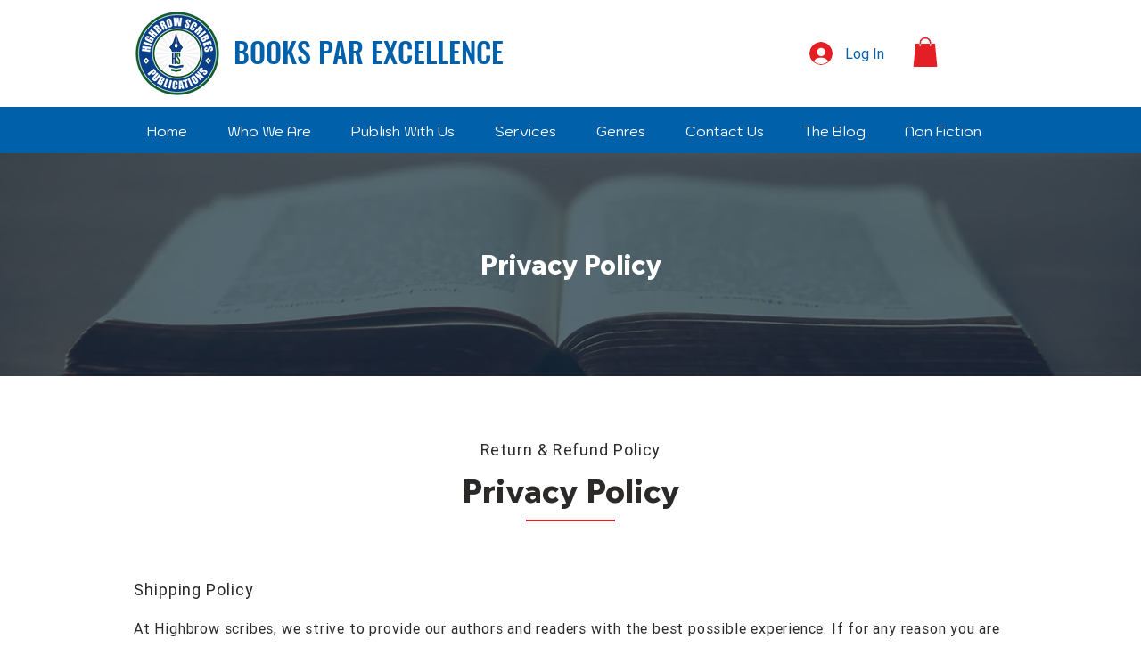

--- FILE ---
content_type: text/html; charset=UTF-8
request_url: https://www.highbrowscribes.com/shipping-returns
body_size: 158782
content:
<!DOCTYPE html>
<html lang="en">
<head>
  
  <!-- SEO Tags -->
  <title>Shipping &amp; Returns | Highbrow Scribes Publications |Best Book Publishing House in Delhi/NCR</title>
  <meta name="description" content="Highbrow Scribes Publications is the Best Book Publishing House in Delhi/NCR that offers print on demand, ebookcreation and publishing, Manuscript Editing, Book Formatting, Professional Typing."/>
  <link rel="canonical" href="https://www.highbrowscribes.com/shipping-returns"/>
  <meta property="og:title" content="Shipping &amp; Returns | Highbrow Scribes Publications |Best Book Publishing House in Delhi/NCR"/>
  <meta property="og:description" content="Highbrow Scribes Publications is the Best Book Publishing House in Delhi/NCR that offers print on demand, ebookcreation and publishing, Manuscript Editing, Book Formatting, Professional Typing."/>
  <meta property="og:image" content="https://static.wixstatic.com/media/63edda_c6d1893efa3941e5a2a09fe94f02c02a%7Emv2.png/v1/fit/w_2500,h_1330,al_c/63edda_c6d1893efa3941e5a2a09fe94f02c02a%7Emv2.png"/>
  <meta property="og:image:width" content="2500"/>
  <meta property="og:image:height" content="1330"/>
  <meta property="og:url" content="https://www.highbrowscribes.com/shipping-returns"/>
  <meta property="og:site_name" content="Highbrow Scribes"/>
  <meta property="og:type" content="website"/>
  <meta name="twitter:card" content="summary_large_image"/>
  <meta name="twitter:title" content="Shipping &amp; Returns | Highbrow Scribes Publications |Best Book Publishing House in Delhi/NCR"/>
  <meta name="twitter:description" content="Highbrow Scribes Publications is the Best Book Publishing House in Delhi/NCR that offers print on demand, ebookcreation and publishing, Manuscript Editing, Book Formatting, Professional Typing."/>
  <meta name="twitter:image" content="https://static.wixstatic.com/media/63edda_c6d1893efa3941e5a2a09fe94f02c02a%7Emv2.png/v1/fit/w_2500,h_1330,al_c/63edda_c6d1893efa3941e5a2a09fe94f02c02a%7Emv2.png"/>

  
  <meta charset='utf-8'>
  <meta name="viewport" content="width=device-width, initial-scale=1" id="wixDesktopViewport" />
  <meta http-equiv="X-UA-Compatible" content="IE=edge">
  <meta name="generator" content="Wix.com Website Builder"/>

  <link rel="icon" sizes="192x192" href="https://static.wixstatic.com/media/63edda_1dc6cb76d967445dbb12d4bf8ece4868%7Emv2.png/v1/fill/w_192%2Ch_192%2Clg_1%2Cusm_0.66_1.00_0.01/63edda_1dc6cb76d967445dbb12d4bf8ece4868%7Emv2.png" type="image/png"/>
  <link rel="shortcut icon" href="https://static.wixstatic.com/media/63edda_1dc6cb76d967445dbb12d4bf8ece4868%7Emv2.png/v1/fill/w_192%2Ch_192%2Clg_1%2Cusm_0.66_1.00_0.01/63edda_1dc6cb76d967445dbb12d4bf8ece4868%7Emv2.png" type="image/png"/>
  <link rel="apple-touch-icon" href="https://static.wixstatic.com/media/63edda_1dc6cb76d967445dbb12d4bf8ece4868%7Emv2.png/v1/fill/w_180%2Ch_180%2Clg_1%2Cusm_0.66_1.00_0.01/63edda_1dc6cb76d967445dbb12d4bf8ece4868%7Emv2.png" type="image/png"/>

  <!-- Safari Pinned Tab Icon -->
  <!-- <link rel="mask-icon" href="https://static.wixstatic.com/media/63edda_1dc6cb76d967445dbb12d4bf8ece4868%7Emv2.png/v1/fill/w_192%2Ch_192%2Clg_1%2Cusm_0.66_1.00_0.01/63edda_1dc6cb76d967445dbb12d4bf8ece4868%7Emv2.png"> -->

  <!-- Original trials -->
  


  <!-- Segmenter Polyfill -->
  <script>
    if (!window.Intl || !window.Intl.Segmenter) {
      (function() {
        var script = document.createElement('script');
        script.src = 'https://static.parastorage.com/unpkg/@formatjs/intl-segmenter@11.7.10/polyfill.iife.js';
        document.head.appendChild(script);
      })();
    }
  </script>

  <!-- Legacy Polyfills -->
  <script nomodule="" src="https://static.parastorage.com/unpkg/core-js-bundle@3.2.1/minified.js"></script>
  <script nomodule="" src="https://static.parastorage.com/unpkg/focus-within-polyfill@5.0.9/dist/focus-within-polyfill.js"></script>

  <!-- Performance API Polyfills -->
  <script>
  (function () {
    var noop = function noop() {};
    if ("performance" in window === false) {
      window.performance = {};
    }
    window.performance.mark = performance.mark || noop;
    window.performance.measure = performance.measure || noop;
    if ("now" in window.performance === false) {
      var nowOffset = Date.now();
      if (performance.timing && performance.timing.navigationStart) {
        nowOffset = performance.timing.navigationStart;
      }
      window.performance.now = function now() {
        return Date.now() - nowOffset;
      };
    }
  })();
  </script>

  <!-- Globals Definitions -->
  <script>
    (function () {
      var now = Date.now()
      window.initialTimestamps = {
        initialTimestamp: now,
        initialRequestTimestamp: Math.round(performance.timeOrigin ? performance.timeOrigin : now - performance.now())
      }

      window.thunderboltTag = "libs-releases-GA-local"
      window.thunderboltVersion = "1.16803.0"
    })();
  </script>

  <!-- Essential Viewer Model -->
  <script type="application/json" id="wix-essential-viewer-model">{"fleetConfig":{"fleetName":"thunderbolt-seo-isolated-renderer","type":"GA","code":0},"mode":{"qa":false,"enableTestApi":false,"debug":false,"ssrIndicator":false,"ssrOnly":false,"siteAssetsFallback":"enable","versionIndicator":false},"componentsLibrariesTopology":[{"artifactId":"editor-elements","namespace":"wixui","url":"https:\/\/static.parastorage.com\/services\/editor-elements\/1.14868.0"},{"artifactId":"editor-elements","namespace":"dsgnsys","url":"https:\/\/static.parastorage.com\/services\/editor-elements\/1.14868.0"}],"siteFeaturesConfigs":{"sessionManager":{"isRunningInDifferentSiteContext":false}},"language":{"userLanguage":"en"},"siteAssets":{"clientTopology":{"mediaRootUrl":"https:\/\/static.wixstatic.com","scriptsUrl":"static.parastorage.com","staticMediaUrl":"https:\/\/static.wixstatic.com\/media","moduleRepoUrl":"https:\/\/static.parastorage.com\/unpkg","fileRepoUrl":"https:\/\/static.parastorage.com\/services","viewerAppsUrl":"https:\/\/viewer-apps.parastorage.com","viewerAssetsUrl":"https:\/\/viewer-assets.parastorage.com","siteAssetsUrl":"https:\/\/siteassets.parastorage.com","pageJsonServerUrls":["https:\/\/pages.parastorage.com","https:\/\/staticorigin.wixstatic.com","https:\/\/www.highbrowscribes.com","https:\/\/fallback.wix.com\/wix-html-editor-pages-webapp\/page"],"pathOfTBModulesInFileRepoForFallback":"wix-thunderbolt\/dist\/"}},"siteFeatures":["accessibility","appMonitoring","assetsLoader","businessLogger","captcha","clickHandlerRegistrar","commonConfig","componentsLoader","componentsRegistry","consentPolicy","cyclicTabbing","domSelectors","dynamicPages","environmentWixCodeSdk","environment","lightbox","locationWixCodeSdk","mpaNavigation","navigationManager","navigationPhases","ooi","pages","panorama","protectedPages","renderer","reporter","routerFetch","router","scrollRestoration","seoWixCodeSdk","seo","sessionManager","siteMembersWixCodeSdk","siteMembers","siteScrollBlocker","siteWixCodeSdk","speculationRules","ssrCache","stores","structureApi","thunderboltInitializer","tpaCommons","translations","usedPlatformApis","warmupData","windowMessageRegistrar","windowWixCodeSdk","wixCustomElementComponent","wixEmbedsApi","componentsReact","platform"],"site":{"externalBaseUrl":"https:\/\/www.highbrowscribes.com","isSEO":true},"media":{"staticMediaUrl":"https:\/\/static.wixstatic.com\/media","mediaRootUrl":"https:\/\/static.wixstatic.com\/","staticVideoUrl":"https:\/\/video.wixstatic.com\/"},"requestUrl":"https:\/\/www.highbrowscribes.com\/shipping-returns","rollout":{"siteAssetsVersionsRollout":false,"isDACRollout":0,"isTBRollout":false},"commonConfig":{"brand":"wix","host":"VIEWER","bsi":"","consentPolicy":{},"consentPolicyHeader":{},"siteRevision":"1199","renderingFlow":"NONE","language":"en","locale":"en-in"},"interactionSampleRatio":0.01,"dynamicModelUrl":"https:\/\/www.highbrowscribes.com\/_api\/v2\/dynamicmodel","accessTokensUrl":"https:\/\/www.highbrowscribes.com\/_api\/v1\/access-tokens","isExcludedFromSecurityExperiments":false,"experiments":{"specs.thunderbolt.hardenFetchAndXHR":true,"specs.thunderbolt.securityExperiments":true}}</script>
  <script>window.viewerModel = JSON.parse(document.getElementById('wix-essential-viewer-model').textContent)</script>

  <script>
    window.commonConfig = viewerModel.commonConfig
  </script>

  
  <!-- BEGIN handleAccessTokens bundle -->

  <script data-url="https://static.parastorage.com/services/wix-thunderbolt/dist/handleAccessTokens.inline.4f2f9a53.bundle.min.js">(()=>{"use strict";function e(e){let{context:o,property:r,value:n,enumerable:i=!0}=e,c=e.get,l=e.set;if(!r||void 0===n&&!c&&!l)return new Error("property and value are required");let a=o||globalThis,s=a?.[r],u={};if(void 0!==n)u.value=n;else{if(c){let e=t(c);e&&(u.get=e)}if(l){let e=t(l);e&&(u.set=e)}}let p={...u,enumerable:i||!1,configurable:!1};void 0!==n&&(p.writable=!1);try{Object.defineProperty(a,r,p)}catch(e){return e instanceof TypeError?s:e}return s}function t(e,t){return"function"==typeof e?e:!0===e?.async&&"function"==typeof e.func?t?async function(t){return e.func(t)}:async function(){return e.func()}:"function"==typeof e?.func?e.func:void 0}try{e({property:"strictDefine",value:e})}catch{}try{e({property:"defineStrictObject",value:r})}catch{}try{e({property:"defineStrictMethod",value:n})}catch{}var o=["toString","toLocaleString","valueOf","constructor","prototype"];function r(t){let{context:n,property:c,propertiesToExclude:l=[],skipPrototype:a=!1,hardenPrototypePropertiesToExclude:s=[]}=t;if(!c)return new Error("property is required");let u=(n||globalThis)[c],p={},f=i(n,c);u&&("object"==typeof u||"function"==typeof u)&&Reflect.ownKeys(u).forEach(t=>{if(!l.includes(t)&&!o.includes(t)){let o=i(u,t);if(o&&(o.writable||o.configurable)){let{value:r,get:n,set:i,enumerable:c=!1}=o,l={};void 0!==r?l.value=r:n?l.get=n:i&&(l.set=i);try{let o=e({context:u,property:t,...l,enumerable:c});p[t]=o}catch(e){if(!(e instanceof TypeError))throw e;try{p[t]=o.value||o.get||o.set}catch{}}}}});let d={originalObject:u,originalProperties:p};if(!a&&void 0!==u?.prototype){let e=r({context:u,property:"prototype",propertiesToExclude:s,skipPrototype:!0});e instanceof Error||(d.originalPrototype=e?.originalObject,d.originalPrototypeProperties=e?.originalProperties)}return e({context:n,property:c,value:u,enumerable:f?.enumerable}),d}function n(t,o){let r=(o||globalThis)[t],n=i(o||globalThis,t);return r&&n&&(n.writable||n.configurable)?(Object.freeze(r),e({context:globalThis,property:t,value:r})):r}function i(e,t){if(e&&t)try{return Reflect.getOwnPropertyDescriptor(e,t)}catch{return}}function c(e){if("string"!=typeof e)return e;try{return decodeURIComponent(e).toLowerCase().trim()}catch{return e.toLowerCase().trim()}}function l(e,t){let o="";if("string"==typeof e)o=e.split("=")[0]?.trim()||"";else{if(!e||"string"!=typeof e.name)return!1;o=e.name}return t.has(c(o)||"")}function a(e,t){let o;return o="string"==typeof e?e.split(";").map(e=>e.trim()).filter(e=>e.length>0):e||[],o.filter(e=>!l(e,t))}var s=null;function u(){return null===s&&(s=typeof Document>"u"?void 0:Object.getOwnPropertyDescriptor(Document.prototype,"cookie")),s}function p(t,o){if(!globalThis?.cookieStore)return;let r=globalThis.cookieStore.get.bind(globalThis.cookieStore),n=globalThis.cookieStore.getAll.bind(globalThis.cookieStore),i=globalThis.cookieStore.set.bind(globalThis.cookieStore),c=globalThis.cookieStore.delete.bind(globalThis.cookieStore);return e({context:globalThis.CookieStore.prototype,property:"get",value:async function(e){return l(("string"==typeof e?e:e.name)||"",t)?null:r.call(this,e)},enumerable:!0}),e({context:globalThis.CookieStore.prototype,property:"getAll",value:async function(){return a(await n.apply(this,Array.from(arguments)),t)},enumerable:!0}),e({context:globalThis.CookieStore.prototype,property:"set",value:async function(){let e=Array.from(arguments);if(!l(1===e.length?e[0].name:e[0],t))return i.apply(this,e);o&&console.warn(o)},enumerable:!0}),e({context:globalThis.CookieStore.prototype,property:"delete",value:async function(){let e=Array.from(arguments);if(!l(1===e.length?e[0].name:e[0],t))return c.apply(this,e)},enumerable:!0}),e({context:globalThis.cookieStore,property:"prototype",value:globalThis.CookieStore.prototype,enumerable:!1}),e({context:globalThis,property:"cookieStore",value:globalThis.cookieStore,enumerable:!0}),{get:r,getAll:n,set:i,delete:c}}var f=["TextEncoder","TextDecoder","XMLHttpRequestEventTarget","EventTarget","URL","JSON","Reflect","Object","Array","Map","Set","WeakMap","WeakSet","Promise","Symbol","Error"],d=["addEventListener","removeEventListener","dispatchEvent","encodeURI","encodeURIComponent","decodeURI","decodeURIComponent"];const y=(e,t)=>{try{const o=t?t.get.call(document):document.cookie;return o.split(";").map(e=>e.trim()).filter(t=>t?.startsWith(e))[0]?.split("=")[1]}catch(e){return""}},g=(e="",t="",o="/")=>`${e}=; ${t?`domain=${t};`:""} max-age=0; path=${o}; expires=Thu, 01 Jan 1970 00:00:01 GMT`;function m(){(function(){if("undefined"!=typeof window){const e=performance.getEntriesByType("navigation")[0];return"back_forward"===(e?.type||"")}return!1})()&&function(){const{counter:e}=function(){const e=b("getItem");if(e){const[t,o]=e.split("-"),r=o?parseInt(o,10):0;if(r>=3){const e=t?Number(t):0;if(Date.now()-e>6e4)return{counter:0}}return{counter:r}}return{counter:0}}();e<3?(!function(e=1){b("setItem",`${Date.now()}-${e}`)}(e+1),window.location.reload()):console.error("ATS: Max reload attempts reached")}()}function b(e,t){try{return sessionStorage[e]("reload",t||"")}catch(e){console.error("ATS: Error calling sessionStorage:",e)}}const h="client-session-bind",v="sec-fetch-unsupported",{experiments:w}=window.viewerModel,T=[h,"client-binding",v,"svSession","smSession","server-session-bind","wixSession2","wixSession3"].map(e=>e.toLowerCase()),{cookie:S}=function(t,o){let r=new Set(t);return e({context:document,property:"cookie",set:{func:e=>function(e,t,o,r){let n=u(),i=c(t.split(";")[0]||"")||"";[...o].every(e=>!i.startsWith(e.toLowerCase()))&&n?.set?n.set.call(e,t):r&&console.warn(r)}(document,e,r,o)},get:{func:()=>function(e,t){let o=u();if(!o?.get)throw new Error("Cookie descriptor or getter not available");return a(o.get.call(e),t).join("; ")}(document,r)},enumerable:!0}),{cookieStore:p(r,o),cookie:u()}}(T),k="tbReady",x="security_overrideGlobals",{experiments:E,siteFeaturesConfigs:C,accessTokensUrl:P}=window.viewerModel,R=P,M={},O=(()=>{const e=y(h,S);if(w["specs.thunderbolt.browserCacheReload"]){y(v,S)||e?b("removeItem"):m()}return(()=>{const e=g(h),t=g(h,location.hostname);S.set.call(document,e),S.set.call(document,t)})(),e})();O&&(M["client-binding"]=O);const D=fetch;addEventListener(k,function e(t){const{logger:o}=t.detail;try{window.tb.init({fetch:D,fetchHeaders:M})}catch(e){const t=new Error("TB003");o.meter(`${x}_${t.message}`,{paramsOverrides:{errorType:x,eventString:t.message}}),window?.viewerModel?.mode.debug&&console.error(e)}finally{removeEventListener(k,e)}}),E["specs.thunderbolt.hardenFetchAndXHR"]||(window.fetchDynamicModel=()=>C.sessionManager.isRunningInDifferentSiteContext?Promise.resolve({}):fetch(R,{credentials:"same-origin",headers:M}).then(function(e){if(!e.ok)throw new Error(`[${e.status}]${e.statusText}`);return e.json()}),window.dynamicModelPromise=window.fetchDynamicModel())})();
//# sourceMappingURL=https://static.parastorage.com/services/wix-thunderbolt/dist/handleAccessTokens.inline.4f2f9a53.bundle.min.js.map</script>

<!-- END handleAccessTokens bundle -->

<!-- BEGIN overrideGlobals bundle -->

<script data-url="https://static.parastorage.com/services/wix-thunderbolt/dist/overrideGlobals.inline.ec13bfcf.bundle.min.js">(()=>{"use strict";function e(e){let{context:r,property:o,value:n,enumerable:i=!0}=e,c=e.get,a=e.set;if(!o||void 0===n&&!c&&!a)return new Error("property and value are required");let l=r||globalThis,u=l?.[o],s={};if(void 0!==n)s.value=n;else{if(c){let e=t(c);e&&(s.get=e)}if(a){let e=t(a);e&&(s.set=e)}}let p={...s,enumerable:i||!1,configurable:!1};void 0!==n&&(p.writable=!1);try{Object.defineProperty(l,o,p)}catch(e){return e instanceof TypeError?u:e}return u}function t(e,t){return"function"==typeof e?e:!0===e?.async&&"function"==typeof e.func?t?async function(t){return e.func(t)}:async function(){return e.func()}:"function"==typeof e?.func?e.func:void 0}try{e({property:"strictDefine",value:e})}catch{}try{e({property:"defineStrictObject",value:o})}catch{}try{e({property:"defineStrictMethod",value:n})}catch{}var r=["toString","toLocaleString","valueOf","constructor","prototype"];function o(t){let{context:n,property:c,propertiesToExclude:a=[],skipPrototype:l=!1,hardenPrototypePropertiesToExclude:u=[]}=t;if(!c)return new Error("property is required");let s=(n||globalThis)[c],p={},f=i(n,c);s&&("object"==typeof s||"function"==typeof s)&&Reflect.ownKeys(s).forEach(t=>{if(!a.includes(t)&&!r.includes(t)){let r=i(s,t);if(r&&(r.writable||r.configurable)){let{value:o,get:n,set:i,enumerable:c=!1}=r,a={};void 0!==o?a.value=o:n?a.get=n:i&&(a.set=i);try{let r=e({context:s,property:t,...a,enumerable:c});p[t]=r}catch(e){if(!(e instanceof TypeError))throw e;try{p[t]=r.value||r.get||r.set}catch{}}}}});let d={originalObject:s,originalProperties:p};if(!l&&void 0!==s?.prototype){let e=o({context:s,property:"prototype",propertiesToExclude:u,skipPrototype:!0});e instanceof Error||(d.originalPrototype=e?.originalObject,d.originalPrototypeProperties=e?.originalProperties)}return e({context:n,property:c,value:s,enumerable:f?.enumerable}),d}function n(t,r){let o=(r||globalThis)[t],n=i(r||globalThis,t);return o&&n&&(n.writable||n.configurable)?(Object.freeze(o),e({context:globalThis,property:t,value:o})):o}function i(e,t){if(e&&t)try{return Reflect.getOwnPropertyDescriptor(e,t)}catch{return}}function c(e){if("string"!=typeof e)return e;try{return decodeURIComponent(e).toLowerCase().trim()}catch{return e.toLowerCase().trim()}}function a(e,t){return e instanceof Headers?e.forEach((r,o)=>{l(o,t)||e.delete(o)}):Object.keys(e).forEach(r=>{l(r,t)||delete e[r]}),e}function l(e,t){return!t.has(c(e)||"")}function u(e,t){let r=!0,o=function(e){let t,r;if(globalThis.Request&&e instanceof Request)t=e.url;else{if("function"!=typeof e?.toString)throw new Error("Unsupported type for url");t=e.toString()}try{return new URL(t).pathname}catch{return r=t.replace(/#.+/gi,"").split("?").shift(),r.startsWith("/")?r:`/${r}`}}(e),n=c(o);return n&&t.some(e=>n.includes(e))&&(r=!1),r}function s(t,r,o){let n=fetch,i=XMLHttpRequest,c=new Set(r);function s(){let e=new i,r=e.open,n=e.setRequestHeader;return e.open=function(){let n=Array.from(arguments),i=n[1];if(n.length<2||u(i,t))return r.apply(e,n);throw new Error(o||`Request not allowed for path ${i}`)},e.setRequestHeader=function(t,r){l(decodeURIComponent(t),c)&&n.call(e,t,r)},e}return e({property:"fetch",value:function(){let e=function(e,t){return globalThis.Request&&e[0]instanceof Request&&e[0]?.headers?a(e[0].headers,t):e[1]?.headers&&a(e[1].headers,t),e}(arguments,c);return u(arguments[0],t)?n.apply(globalThis,Array.from(e)):new Promise((e,t)=>{t(new Error(o||`Request not allowed for path ${arguments[0]}`))})},enumerable:!0}),e({property:"XMLHttpRequest",value:s,enumerable:!0}),Object.keys(i).forEach(e=>{s[e]=i[e]}),{fetch:n,XMLHttpRequest:i}}var p=["TextEncoder","TextDecoder","XMLHttpRequestEventTarget","EventTarget","URL","JSON","Reflect","Object","Array","Map","Set","WeakMap","WeakSet","Promise","Symbol","Error"],f=["addEventListener","removeEventListener","dispatchEvent","encodeURI","encodeURIComponent","decodeURI","decodeURIComponent"];const d=function(){let t=globalThis.open,r=document.open;function o(e,r,o){let n="string"!=typeof e,i=t.call(window,e,r,o);return n||e&&function(e){return e.startsWith("//")&&/(?:[a-z0-9](?:[a-z0-9-]{0,61}[a-z0-9])?\.)+[a-z0-9][a-z0-9-]{0,61}[a-z0-9]/g.test(`${location.protocol}:${e}`)&&(e=`${location.protocol}${e}`),!e.startsWith("http")||new URL(e).hostname===location.hostname}(e)?{}:i}return e({property:"open",value:o,context:globalThis,enumerable:!0}),e({property:"open",value:function(e,t,n){return e?o(e,t,n):r.call(document,e||"",t||"",n||"")},context:document,enumerable:!0}),{open:t,documentOpen:r}},y=function(){let t=document.createElement,r=Element.prototype.setAttribute,o=Element.prototype.setAttributeNS;return e({property:"createElement",context:document,value:function(n,i){let a=t.call(document,n,i);if("iframe"===c(n)){e({property:"srcdoc",context:a,get:()=>"",set:()=>{console.warn("`srcdoc` is not allowed in iframe elements.")}});let t=function(e,t){"srcdoc"!==e.toLowerCase()?r.call(a,e,t):console.warn("`srcdoc` attribute is not allowed to be set.")},n=function(e,t,r){"srcdoc"!==t.toLowerCase()?o.call(a,e,t,r):console.warn("`srcdoc` attribute is not allowed to be set.")};a.setAttribute=t,a.setAttributeNS=n}return a},enumerable:!0}),{createElement:t,setAttribute:r,setAttributeNS:o}},m=["client-binding"],b=["/_api/v1/access-tokens","/_api/v2/dynamicmodel","/_api/one-app-session-web/v3/businesses"],h=function(){let t=setTimeout,r=setInterval;return o("setTimeout",0,globalThis),o("setInterval",0,globalThis),{setTimeout:t,setInterval:r};function o(t,r,o){let n=o||globalThis,i=n[t];if(!i||"function"!=typeof i)throw new Error(`Function ${t} not found or is not a function`);e({property:t,value:function(){let e=Array.from(arguments);if("string"!=typeof e[r])return i.apply(n,e);console.warn(`Calling ${t} with a String Argument at index ${r} is not allowed`)},context:o,enumerable:!0})}},v=function(){if(navigator&&"serviceWorker"in navigator){let t=navigator.serviceWorker.register;return e({context:navigator.serviceWorker,property:"register",value:function(){console.log("Service worker registration is not allowed")},enumerable:!0}),{register:t}}return{}};performance.mark("overrideGlobals started");const{isExcludedFromSecurityExperiments:g,experiments:w}=window.viewerModel,E=!g&&w["specs.thunderbolt.securityExperiments"];try{d(),E&&y(),w["specs.thunderbolt.hardenFetchAndXHR"]&&E&&s(b,m),v(),(e=>{let t=[],r=[];r=r.concat(["TextEncoder","TextDecoder"]),e&&(r=r.concat(["XMLHttpRequestEventTarget","EventTarget"])),r=r.concat(["URL","JSON"]),e&&(t=t.concat(["addEventListener","removeEventListener"])),t=t.concat(["encodeURI","encodeURIComponent","decodeURI","decodeURIComponent"]),r=r.concat(["String","Number"]),e&&r.push("Object"),r=r.concat(["Reflect"]),t.forEach(e=>{n(e),["addEventListener","removeEventListener"].includes(e)&&n(e,document)}),r.forEach(e=>{o({property:e})})})(E),E&&h()}catch(e){window?.viewerModel?.mode.debug&&console.error(e);const t=new Error("TB006");window.fedops?.reportError(t,"security_overrideGlobals"),window.Sentry?window.Sentry.captureException(t):globalThis.defineStrictProperty("sentryBuffer",[t],window,!1)}performance.mark("overrideGlobals ended")})();
//# sourceMappingURL=https://static.parastorage.com/services/wix-thunderbolt/dist/overrideGlobals.inline.ec13bfcf.bundle.min.js.map</script>

<!-- END overrideGlobals bundle -->


  
  <script>
    window.commonConfig = viewerModel.commonConfig

	
  </script>

  <!-- Initial CSS -->
  <style data-url="https://static.parastorage.com/services/wix-thunderbolt/dist/main.347af09f.min.css">@keyframes slide-horizontal-new{0%{transform:translateX(100%)}}@keyframes slide-horizontal-old{80%{opacity:1}to{opacity:0;transform:translateX(-100%)}}@keyframes slide-vertical-new{0%{transform:translateY(-100%)}}@keyframes slide-vertical-old{80%{opacity:1}to{opacity:0;transform:translateY(100%)}}@keyframes out-in-new{0%{opacity:0}}@keyframes out-in-old{to{opacity:0}}:root:active-view-transition{view-transition-name:none}::view-transition{pointer-events:none}:root:active-view-transition::view-transition-new(page-group),:root:active-view-transition::view-transition-old(page-group){animation-duration:.6s;cursor:wait;pointer-events:all}:root:active-view-transition-type(SlideHorizontal)::view-transition-old(page-group){animation:slide-horizontal-old .6s cubic-bezier(.83,0,.17,1) forwards;mix-blend-mode:normal}:root:active-view-transition-type(SlideHorizontal)::view-transition-new(page-group){animation:slide-horizontal-new .6s cubic-bezier(.83,0,.17,1) backwards;mix-blend-mode:normal}:root:active-view-transition-type(SlideVertical)::view-transition-old(page-group){animation:slide-vertical-old .6s cubic-bezier(.83,0,.17,1) forwards;mix-blend-mode:normal}:root:active-view-transition-type(SlideVertical)::view-transition-new(page-group){animation:slide-vertical-new .6s cubic-bezier(.83,0,.17,1) backwards;mix-blend-mode:normal}:root:active-view-transition-type(OutIn)::view-transition-old(page-group){animation:out-in-old .35s cubic-bezier(.22,1,.36,1) forwards}:root:active-view-transition-type(OutIn)::view-transition-new(page-group){animation:out-in-new .35s cubic-bezier(.64,0,.78,0) .35s backwards}@media(prefers-reduced-motion:reduce){::view-transition-group(*),::view-transition-new(*),::view-transition-old(*){animation:none!important}}body,html{background:transparent;border:0;margin:0;outline:0;padding:0;vertical-align:baseline}body{--scrollbar-width:0px;font-family:Arial,Helvetica,sans-serif;font-size:10px}body,html{height:100%}body{overflow-x:auto;overflow-y:scroll}body:not(.responsive) #site-root{min-width:var(--site-width);width:100%}body:not([data-js-loaded]) [data-hide-prejs]{visibility:hidden}interact-element{display:contents}#SITE_CONTAINER{position:relative}:root{--one-unit:1vw;--section-max-width:9999px;--spx-stopper-max:9999px;--spx-stopper-min:0px;--browser-zoom:1}@supports(-webkit-appearance:none) and (stroke-color:transparent){:root{--safari-sticky-fix:opacity;--experimental-safari-sticky-fix:translateZ(0)}}@supports(container-type:inline-size){:root{--one-unit:1cqw}}[id^=oldHoverBox-]{mix-blend-mode:plus-lighter;transition:opacity .5s ease,visibility .5s ease}[data-mesh-id$=inlineContent-gridContainer]:has(>[id^=oldHoverBox-]){isolation:isolate}</style>
<style data-url="https://static.parastorage.com/services/wix-thunderbolt/dist/main.renderer.25146d00.min.css">a,abbr,acronym,address,applet,b,big,blockquote,button,caption,center,cite,code,dd,del,dfn,div,dl,dt,em,fieldset,font,footer,form,h1,h2,h3,h4,h5,h6,header,i,iframe,img,ins,kbd,label,legend,li,nav,object,ol,p,pre,q,s,samp,section,small,span,strike,strong,sub,sup,table,tbody,td,tfoot,th,thead,title,tr,tt,u,ul,var{background:transparent;border:0;margin:0;outline:0;padding:0;vertical-align:baseline}input,select,textarea{box-sizing:border-box;font-family:Helvetica,Arial,sans-serif}ol,ul{list-style:none}blockquote,q{quotes:none}ins{text-decoration:none}del{text-decoration:line-through}table{border-collapse:collapse;border-spacing:0}a{cursor:pointer;text-decoration:none}.testStyles{overflow-y:hidden}.reset-button{-webkit-appearance:none;background:none;border:0;color:inherit;font:inherit;line-height:normal;outline:0;overflow:visible;padding:0;-webkit-user-select:none;-moz-user-select:none;-ms-user-select:none}:focus{outline:none}body.device-mobile-optimized:not(.disable-site-overflow){overflow-x:hidden;overflow-y:scroll}body.device-mobile-optimized:not(.responsive) #SITE_CONTAINER{margin-left:auto;margin-right:auto;overflow-x:visible;position:relative;width:320px}body.device-mobile-optimized:not(.responsive):not(.blockSiteScrolling) #SITE_CONTAINER{margin-top:0}body.device-mobile-optimized>*{max-width:100%!important}body.device-mobile-optimized #site-root{overflow-x:hidden;overflow-y:hidden}@supports(overflow:clip){body.device-mobile-optimized #site-root{overflow-x:clip;overflow-y:clip}}body.device-mobile-non-optimized #SITE_CONTAINER #site-root{overflow-x:clip;overflow-y:clip}body.device-mobile-non-optimized.fullScreenMode{background-color:#5f6360}body.device-mobile-non-optimized.fullScreenMode #MOBILE_ACTIONS_MENU,body.device-mobile-non-optimized.fullScreenMode #SITE_BACKGROUND,body.device-mobile-non-optimized.fullScreenMode #site-root,body.fullScreenMode #WIX_ADS{visibility:hidden}body.fullScreenMode{overflow-x:hidden!important;overflow-y:hidden!important}body.fullScreenMode.device-mobile-optimized #TINY_MENU{opacity:0;pointer-events:none}body.fullScreenMode-scrollable.device-mobile-optimized{overflow-x:hidden!important;overflow-y:auto!important}body.fullScreenMode-scrollable.device-mobile-optimized #masterPage,body.fullScreenMode-scrollable.device-mobile-optimized #site-root{overflow-x:hidden!important;overflow-y:hidden!important}body.fullScreenMode-scrollable.device-mobile-optimized #SITE_BACKGROUND,body.fullScreenMode-scrollable.device-mobile-optimized #masterPage{height:auto!important}body.fullScreenMode-scrollable.device-mobile-optimized #masterPage.mesh-layout{height:0!important}body.blockSiteScrolling,body.siteScrollingBlocked{position:fixed;width:100%}body.siteScrollingBlockedIOSFix{overflow:hidden!important}body.blockSiteScrolling #SITE_CONTAINER{margin-top:calc(var(--blocked-site-scroll-margin-top)*-1)}#site-root{margin:0 auto;min-height:100%;position:relative;top:var(--wix-ads-height)}#site-root img:not([src]){visibility:hidden}#site-root svg img:not([src]){visibility:visible}.auto-generated-link{color:inherit}#SCROLL_TO_BOTTOM,#SCROLL_TO_TOP{height:0}.has-click-trigger{cursor:pointer}.fullScreenOverlay{bottom:0;display:flex;justify-content:center;left:0;overflow-y:hidden;position:fixed;right:0;top:-60px;z-index:1005}.fullScreenOverlay>.fullScreenOverlayContent{bottom:0;left:0;margin:0 auto;overflow:hidden;position:absolute;right:0;top:60px;transform:translateZ(0)}[data-mesh-id$=centeredContent],[data-mesh-id$=form],[data-mesh-id$=inlineContent]{pointer-events:none;position:relative}[data-mesh-id$=-gridWrapper],[data-mesh-id$=-rotated-wrapper]{pointer-events:none}[data-mesh-id$=-gridContainer]>*,[data-mesh-id$=-rotated-wrapper]>*,[data-mesh-id$=inlineContent]>:not([data-mesh-id$=-gridContainer]){pointer-events:auto}.device-mobile-optimized #masterPage.mesh-layout #SOSP_CONTAINER_CUSTOM_ID{grid-area:2/1/3/2;-ms-grid-row:2;position:relative}#masterPage.mesh-layout{-ms-grid-rows:max-content max-content min-content max-content;-ms-grid-columns:100%;align-items:start;display:-ms-grid;display:grid;grid-template-columns:100%;grid-template-rows:max-content max-content min-content max-content;justify-content:stretch}#masterPage.mesh-layout #PAGES_CONTAINER,#masterPage.mesh-layout #SITE_FOOTER-placeholder,#masterPage.mesh-layout #SITE_FOOTER_WRAPPER,#masterPage.mesh-layout #SITE_HEADER-placeholder,#masterPage.mesh-layout #SITE_HEADER_WRAPPER,#masterPage.mesh-layout #SOSP_CONTAINER_CUSTOM_ID[data-state~=mobileView],#masterPage.mesh-layout #soapAfterPagesContainer,#masterPage.mesh-layout #soapBeforePagesContainer{-ms-grid-row-align:start;-ms-grid-column-align:start;-ms-grid-column:1}#masterPage.mesh-layout #SITE_HEADER-placeholder,#masterPage.mesh-layout #SITE_HEADER_WRAPPER{grid-area:1/1/2/2;-ms-grid-row:1}#masterPage.mesh-layout #PAGES_CONTAINER,#masterPage.mesh-layout #soapAfterPagesContainer,#masterPage.mesh-layout #soapBeforePagesContainer{grid-area:3/1/4/2;-ms-grid-row:3}#masterPage.mesh-layout #soapAfterPagesContainer,#masterPage.mesh-layout #soapBeforePagesContainer{width:100%}#masterPage.mesh-layout #PAGES_CONTAINER{align-self:stretch}#masterPage.mesh-layout main#PAGES_CONTAINER{display:block}#masterPage.mesh-layout #SITE_FOOTER-placeholder,#masterPage.mesh-layout #SITE_FOOTER_WRAPPER{grid-area:4/1/5/2;-ms-grid-row:4}#masterPage.mesh-layout #SITE_PAGES,#masterPage.mesh-layout [data-mesh-id=PAGES_CONTAINERcenteredContent],#masterPage.mesh-layout [data-mesh-id=PAGES_CONTAINERinlineContent]{height:100%}#masterPage.mesh-layout.desktop>*{width:100%}#masterPage.mesh-layout #PAGES_CONTAINER,#masterPage.mesh-layout #SITE_FOOTER,#masterPage.mesh-layout #SITE_FOOTER_WRAPPER,#masterPage.mesh-layout #SITE_HEADER,#masterPage.mesh-layout #SITE_HEADER_WRAPPER,#masterPage.mesh-layout #SITE_PAGES,#masterPage.mesh-layout #masterPageinlineContent{position:relative}#masterPage.mesh-layout #SITE_HEADER{grid-area:1/1/2/2}#masterPage.mesh-layout #SITE_FOOTER{grid-area:4/1/5/2}#masterPage.mesh-layout.overflow-x-clip #SITE_FOOTER,#masterPage.mesh-layout.overflow-x-clip #SITE_HEADER{overflow-x:clip}[data-z-counter]{z-index:0}[data-z-counter="0"]{z-index:auto}.wixSiteProperties{-webkit-font-smoothing:antialiased;-moz-osx-font-smoothing:grayscale}:root{--wst-button-color-fill-primary:rgb(var(--color_48));--wst-button-color-border-primary:rgb(var(--color_49));--wst-button-color-text-primary:rgb(var(--color_50));--wst-button-color-fill-primary-hover:rgb(var(--color_51));--wst-button-color-border-primary-hover:rgb(var(--color_52));--wst-button-color-text-primary-hover:rgb(var(--color_53));--wst-button-color-fill-primary-disabled:rgb(var(--color_54));--wst-button-color-border-primary-disabled:rgb(var(--color_55));--wst-button-color-text-primary-disabled:rgb(var(--color_56));--wst-button-color-fill-secondary:rgb(var(--color_57));--wst-button-color-border-secondary:rgb(var(--color_58));--wst-button-color-text-secondary:rgb(var(--color_59));--wst-button-color-fill-secondary-hover:rgb(var(--color_60));--wst-button-color-border-secondary-hover:rgb(var(--color_61));--wst-button-color-text-secondary-hover:rgb(var(--color_62));--wst-button-color-fill-secondary-disabled:rgb(var(--color_63));--wst-button-color-border-secondary-disabled:rgb(var(--color_64));--wst-button-color-text-secondary-disabled:rgb(var(--color_65));--wst-color-fill-base-1:rgb(var(--color_36));--wst-color-fill-base-2:rgb(var(--color_37));--wst-color-fill-base-shade-1:rgb(var(--color_38));--wst-color-fill-base-shade-2:rgb(var(--color_39));--wst-color-fill-base-shade-3:rgb(var(--color_40));--wst-color-fill-accent-1:rgb(var(--color_41));--wst-color-fill-accent-2:rgb(var(--color_42));--wst-color-fill-accent-3:rgb(var(--color_43));--wst-color-fill-accent-4:rgb(var(--color_44));--wst-color-fill-background-primary:rgb(var(--color_11));--wst-color-fill-background-secondary:rgb(var(--color_12));--wst-color-text-primary:rgb(var(--color_15));--wst-color-text-secondary:rgb(var(--color_14));--wst-color-action:rgb(var(--color_18));--wst-color-disabled:rgb(var(--color_39));--wst-color-title:rgb(var(--color_45));--wst-color-subtitle:rgb(var(--color_46));--wst-color-line:rgb(var(--color_47));--wst-font-style-h2:var(--font_2);--wst-font-style-h3:var(--font_3);--wst-font-style-h4:var(--font_4);--wst-font-style-h5:var(--font_5);--wst-font-style-h6:var(--font_6);--wst-font-style-body-large:var(--font_7);--wst-font-style-body-medium:var(--font_8);--wst-font-style-body-small:var(--font_9);--wst-font-style-body-x-small:var(--font_10);--wst-color-custom-1:rgb(var(--color_13));--wst-color-custom-2:rgb(var(--color_16));--wst-color-custom-3:rgb(var(--color_17));--wst-color-custom-4:rgb(var(--color_19));--wst-color-custom-5:rgb(var(--color_20));--wst-color-custom-6:rgb(var(--color_21));--wst-color-custom-7:rgb(var(--color_22));--wst-color-custom-8:rgb(var(--color_23));--wst-color-custom-9:rgb(var(--color_24));--wst-color-custom-10:rgb(var(--color_25));--wst-color-custom-11:rgb(var(--color_26));--wst-color-custom-12:rgb(var(--color_27));--wst-color-custom-13:rgb(var(--color_28));--wst-color-custom-14:rgb(var(--color_29));--wst-color-custom-15:rgb(var(--color_30));--wst-color-custom-16:rgb(var(--color_31));--wst-color-custom-17:rgb(var(--color_32));--wst-color-custom-18:rgb(var(--color_33));--wst-color-custom-19:rgb(var(--color_34));--wst-color-custom-20:rgb(var(--color_35))}.wix-presets-wrapper{display:contents}</style>

  <meta name="format-detection" content="telephone=no">
  <meta name="skype_toolbar" content="skype_toolbar_parser_compatible">
  
  

  

  

  <!-- head performance data start -->
  
  <!-- head performance data end -->
  

    


    
<style data-href="https://static.parastorage.com/services/editor-elements-library/dist/thunderbolt/rb_wixui.thunderbolt_bootstrap-classic.72e6a2a3.min.css">.PlZyDq{touch-action:manipulation}.uDW_Qe{align-items:center;box-sizing:border-box;display:flex;justify-content:var(--label-align);min-width:100%;text-align:initial;width:-moz-max-content;width:max-content}.uDW_Qe:before{max-width:var(--margin-start,0)}.uDW_Qe:after,.uDW_Qe:before{align-self:stretch;content:"";flex-grow:1}.uDW_Qe:after{max-width:var(--margin-end,0)}.FubTgk{height:100%}.FubTgk .uDW_Qe{border-radius:var(--corvid-border-radius,var(--rd,0));bottom:0;box-shadow:var(--shd,0 1px 4px rgba(0,0,0,.6));left:0;position:absolute;right:0;top:0;transition:var(--trans1,border-color .4s ease 0s,background-color .4s ease 0s)}.FubTgk .uDW_Qe:link,.FubTgk .uDW_Qe:visited{border-color:transparent}.FubTgk .l7_2fn{color:var(--corvid-color,rgb(var(--txt,var(--color_15,color_15))));font:var(--fnt,var(--font_5));margin:0;position:relative;transition:var(--trans2,color .4s ease 0s);white-space:nowrap}.FubTgk[aria-disabled=false] .uDW_Qe{background-color:var(--corvid-background-color,rgba(var(--bg,var(--color_17,color_17)),var(--alpha-bg,1)));border:solid var(--corvid-border-color,rgba(var(--brd,var(--color_15,color_15)),var(--alpha-brd,1))) var(--corvid-border-width,var(--brw,0));cursor:pointer!important}:host(.device-mobile-optimized) .FubTgk[aria-disabled=false]:active .uDW_Qe,body.device-mobile-optimized .FubTgk[aria-disabled=false]:active .uDW_Qe{background-color:var(--corvid-hover-background-color,rgba(var(--bgh,var(--color_18,color_18)),var(--alpha-bgh,1)));border-color:var(--corvid-hover-border-color,rgba(var(--brdh,var(--color_15,color_15)),var(--alpha-brdh,1)))}:host(.device-mobile-optimized) .FubTgk[aria-disabled=false]:active .l7_2fn,body.device-mobile-optimized .FubTgk[aria-disabled=false]:active .l7_2fn{color:var(--corvid-hover-color,rgb(var(--txth,var(--color_15,color_15))))}:host(:not(.device-mobile-optimized)) .FubTgk[aria-disabled=false]:hover .uDW_Qe,body:not(.device-mobile-optimized) .FubTgk[aria-disabled=false]:hover .uDW_Qe{background-color:var(--corvid-hover-background-color,rgba(var(--bgh,var(--color_18,color_18)),var(--alpha-bgh,1)));border-color:var(--corvid-hover-border-color,rgba(var(--brdh,var(--color_15,color_15)),var(--alpha-brdh,1)))}:host(:not(.device-mobile-optimized)) .FubTgk[aria-disabled=false]:hover .l7_2fn,body:not(.device-mobile-optimized) .FubTgk[aria-disabled=false]:hover .l7_2fn{color:var(--corvid-hover-color,rgb(var(--txth,var(--color_15,color_15))))}.FubTgk[aria-disabled=true] .uDW_Qe{background-color:var(--corvid-disabled-background-color,rgba(var(--bgd,204,204,204),var(--alpha-bgd,1)));border-color:var(--corvid-disabled-border-color,rgba(var(--brdd,204,204,204),var(--alpha-brdd,1)));border-style:solid;border-width:var(--corvid-border-width,var(--brw,0))}.FubTgk[aria-disabled=true] .l7_2fn{color:var(--corvid-disabled-color,rgb(var(--txtd,255,255,255)))}.uUxqWY{align-items:center;box-sizing:border-box;display:flex;justify-content:var(--label-align);min-width:100%;text-align:initial;width:-moz-max-content;width:max-content}.uUxqWY:before{max-width:var(--margin-start,0)}.uUxqWY:after,.uUxqWY:before{align-self:stretch;content:"";flex-grow:1}.uUxqWY:after{max-width:var(--margin-end,0)}.Vq4wYb[aria-disabled=false] .uUxqWY{cursor:pointer}:host(.device-mobile-optimized) .Vq4wYb[aria-disabled=false]:active .wJVzSK,body.device-mobile-optimized .Vq4wYb[aria-disabled=false]:active .wJVzSK{color:var(--corvid-hover-color,rgb(var(--txth,var(--color_15,color_15))));transition:var(--trans,color .4s ease 0s)}:host(:not(.device-mobile-optimized)) .Vq4wYb[aria-disabled=false]:hover .wJVzSK,body:not(.device-mobile-optimized) .Vq4wYb[aria-disabled=false]:hover .wJVzSK{color:var(--corvid-hover-color,rgb(var(--txth,var(--color_15,color_15))));transition:var(--trans,color .4s ease 0s)}.Vq4wYb .uUxqWY{bottom:0;left:0;position:absolute;right:0;top:0}.Vq4wYb .wJVzSK{color:var(--corvid-color,rgb(var(--txt,var(--color_15,color_15))));font:var(--fnt,var(--font_5));transition:var(--trans,color .4s ease 0s);white-space:nowrap}.Vq4wYb[aria-disabled=true] .wJVzSK{color:var(--corvid-disabled-color,rgb(var(--txtd,255,255,255)))}:host(:not(.device-mobile-optimized)) .CohWsy,body:not(.device-mobile-optimized) .CohWsy{display:flex}:host(:not(.device-mobile-optimized)) .V5AUxf,body:not(.device-mobile-optimized) .V5AUxf{-moz-column-gap:var(--margin);column-gap:var(--margin);direction:var(--direction);display:flex;margin:0 auto;position:relative;width:calc(100% - var(--padding)*2)}:host(:not(.device-mobile-optimized)) .V5AUxf>*,body:not(.device-mobile-optimized) .V5AUxf>*{direction:ltr;flex:var(--column-flex) 1 0%;left:0;margin-bottom:var(--padding);margin-top:var(--padding);min-width:0;position:relative;top:0}:host(.device-mobile-optimized) .V5AUxf,body.device-mobile-optimized .V5AUxf{display:block;padding-bottom:var(--padding-y);padding-left:var(--padding-x,0);padding-right:var(--padding-x,0);padding-top:var(--padding-y);position:relative}:host(.device-mobile-optimized) .V5AUxf>*,body.device-mobile-optimized .V5AUxf>*{margin-bottom:var(--margin);position:relative}:host(.device-mobile-optimized) .V5AUxf>:first-child,body.device-mobile-optimized .V5AUxf>:first-child{margin-top:var(--firstChildMarginTop,0)}:host(.device-mobile-optimized) .V5AUxf>:last-child,body.device-mobile-optimized .V5AUxf>:last-child{margin-bottom:var(--lastChildMarginBottom)}.LIhNy3{backface-visibility:hidden}.jhxvbR,.mtrorN{display:block;height:100%;width:100%}.jhxvbR img{max-width:var(--wix-img-max-width,100%)}.jhxvbR[data-animate-blur] img{filter:blur(9px);transition:filter .8s ease-in}.jhxvbR[data-animate-blur] img[data-load-done]{filter:none}.if7Vw2{height:100%;left:0;-webkit-mask-image:var(--mask-image,none);mask-image:var(--mask-image,none);-webkit-mask-position:var(--mask-position,0);mask-position:var(--mask-position,0);-webkit-mask-repeat:var(--mask-repeat,no-repeat);mask-repeat:var(--mask-repeat,no-repeat);-webkit-mask-size:var(--mask-size,100%);mask-size:var(--mask-size,100%);overflow:hidden;pointer-events:var(--fill-layer-background-media-pointer-events);position:absolute;top:0;width:100%}.if7Vw2.f0uTJH{clip:rect(0,auto,auto,0)}.if7Vw2 .i1tH8h{height:100%;position:absolute;top:0;width:100%}.if7Vw2 .DXi4PB{height:var(--fill-layer-image-height,100%);opacity:var(--fill-layer-image-opacity)}.if7Vw2 .DXi4PB img{height:100%;width:100%}@supports(-webkit-hyphens:none){.if7Vw2.f0uTJH{clip:auto;-webkit-clip-path:inset(0)}}.wG8dni{height:100%}.tcElKx{background-color:var(--bg-overlay-color);background-image:var(--bg-gradient);transition:var(--inherit-transition)}.ImALHf,.Ybjs9b{opacity:var(--fill-layer-video-opacity)}.UWmm3w{bottom:var(--media-padding-bottom);height:var(--media-padding-height);position:absolute;top:var(--media-padding-top);width:100%}.Yjj1af{transform:scale(var(--scale,1));transition:var(--transform-duration,transform 0s)}.ImALHf{height:100%;position:relative;width:100%}.KCM6zk{opacity:var(--fill-layer-video-opacity,var(--fill-layer-image-opacity,1))}.KCM6zk .DXi4PB,.KCM6zk .ImALHf,.KCM6zk .Ybjs9b{opacity:1}._uqPqy{clip-path:var(--fill-layer-clip)}._uqPqy,.eKyYhK{position:absolute;top:0}._uqPqy,.eKyYhK,.x0mqQS img{height:100%;width:100%}.pnCr6P{opacity:0}.blf7sp,.pnCr6P{position:absolute;top:0}.blf7sp{height:0;left:0;overflow:hidden;width:0}.rWP3Gv{left:0;pointer-events:var(--fill-layer-background-media-pointer-events);position:var(--fill-layer-background-media-position)}.Tr4n3d,.rWP3Gv,.wRqk6s{height:100%;top:0;width:100%}.wRqk6s{position:absolute}.Tr4n3d{background-color:var(--fill-layer-background-overlay-color);opacity:var(--fill-layer-background-overlay-blend-opacity-fallback,1);position:var(--fill-layer-background-overlay-position);transform:var(--fill-layer-background-overlay-transform)}@supports(mix-blend-mode:overlay){.Tr4n3d{mix-blend-mode:var(--fill-layer-background-overlay-blend-mode);opacity:var(--fill-layer-background-overlay-blend-opacity,1)}}.VXAmO2{--divider-pin-height__:min(1,calc(var(--divider-layers-pin-factor__) + 1));--divider-pin-layer-height__:var( --divider-layers-pin-factor__ );--divider-pin-border__:min(1,calc(var(--divider-layers-pin-factor__) / -1 + 1));height:calc(var(--divider-height__) + var(--divider-pin-height__)*var(--divider-layers-size__)*var(--divider-layers-y__))}.VXAmO2,.VXAmO2 .dy3w_9{left:0;position:absolute;width:100%}.VXAmO2 .dy3w_9{--divider-layer-i__:var(--divider-layer-i,0);background-position:left calc(50% + var(--divider-offset-x__) + var(--divider-layers-x__)*var(--divider-layer-i__)) bottom;background-repeat:repeat-x;border-bottom-style:solid;border-bottom-width:calc(var(--divider-pin-border__)*var(--divider-layer-i__)*var(--divider-layers-y__));height:calc(var(--divider-height__) + var(--divider-pin-layer-height__)*var(--divider-layer-i__)*var(--divider-layers-y__));opacity:calc(1 - var(--divider-layer-i__)/(var(--divider-layer-i__) + 1))}.UORcXs{--divider-height__:var(--divider-top-height,auto);--divider-offset-x__:var(--divider-top-offset-x,0px);--divider-layers-size__:var(--divider-top-layers-size,0);--divider-layers-y__:var(--divider-top-layers-y,0px);--divider-layers-x__:var(--divider-top-layers-x,0px);--divider-layers-pin-factor__:var(--divider-top-layers-pin-factor,0);border-top:var(--divider-top-padding,0) solid var(--divider-top-color,currentColor);opacity:var(--divider-top-opacity,1);top:0;transform:var(--divider-top-flip,scaleY(-1))}.UORcXs .dy3w_9{background-image:var(--divider-top-image,none);background-size:var(--divider-top-size,contain);border-color:var(--divider-top-color,currentColor);bottom:0;filter:var(--divider-top-filter,none)}.UORcXs .dy3w_9[data-divider-layer="1"]{display:var(--divider-top-layer-1-display,block)}.UORcXs .dy3w_9[data-divider-layer="2"]{display:var(--divider-top-layer-2-display,block)}.UORcXs .dy3w_9[data-divider-layer="3"]{display:var(--divider-top-layer-3-display,block)}.Io4VUz{--divider-height__:var(--divider-bottom-height,auto);--divider-offset-x__:var(--divider-bottom-offset-x,0px);--divider-layers-size__:var(--divider-bottom-layers-size,0);--divider-layers-y__:var(--divider-bottom-layers-y,0px);--divider-layers-x__:var(--divider-bottom-layers-x,0px);--divider-layers-pin-factor__:var(--divider-bottom-layers-pin-factor,0);border-bottom:var(--divider-bottom-padding,0) solid var(--divider-bottom-color,currentColor);bottom:0;opacity:var(--divider-bottom-opacity,1);transform:var(--divider-bottom-flip,none)}.Io4VUz .dy3w_9{background-image:var(--divider-bottom-image,none);background-size:var(--divider-bottom-size,contain);border-color:var(--divider-bottom-color,currentColor);bottom:0;filter:var(--divider-bottom-filter,none)}.Io4VUz .dy3w_9[data-divider-layer="1"]{display:var(--divider-bottom-layer-1-display,block)}.Io4VUz .dy3w_9[data-divider-layer="2"]{display:var(--divider-bottom-layer-2-display,block)}.Io4VUz .dy3w_9[data-divider-layer="3"]{display:var(--divider-bottom-layer-3-display,block)}.YzqVVZ{overflow:visible;position:relative}.mwF7X1{backface-visibility:hidden}.YGilLk{cursor:pointer}.Tj01hh{display:block}.MW5IWV,.Tj01hh{height:100%;width:100%}.MW5IWV{left:0;-webkit-mask-image:var(--mask-image,none);mask-image:var(--mask-image,none);-webkit-mask-position:var(--mask-position,0);mask-position:var(--mask-position,0);-webkit-mask-repeat:var(--mask-repeat,no-repeat);mask-repeat:var(--mask-repeat,no-repeat);-webkit-mask-size:var(--mask-size,100%);mask-size:var(--mask-size,100%);overflow:hidden;pointer-events:var(--fill-layer-background-media-pointer-events);position:absolute;top:0}.MW5IWV.N3eg0s{clip:rect(0,auto,auto,0)}.MW5IWV .Kv1aVt{height:100%;position:absolute;top:0;width:100%}.MW5IWV .dLPlxY{height:var(--fill-layer-image-height,100%);opacity:var(--fill-layer-image-opacity)}.MW5IWV .dLPlxY img{height:100%;width:100%}@supports(-webkit-hyphens:none){.MW5IWV.N3eg0s{clip:auto;-webkit-clip-path:inset(0)}}.VgO9Yg{height:100%}.LWbAav{background-color:var(--bg-overlay-color);background-image:var(--bg-gradient);transition:var(--inherit-transition)}.K_YxMd,.yK6aSC{opacity:var(--fill-layer-video-opacity)}.NGjcJN{bottom:var(--media-padding-bottom);height:var(--media-padding-height);position:absolute;top:var(--media-padding-top);width:100%}.mNGsUM{transform:scale(var(--scale,1));transition:var(--transform-duration,transform 0s)}.K_YxMd{height:100%;position:relative;width:100%}wix-media-canvas{display:block;height:100%}.I8xA4L{opacity:var(--fill-layer-video-opacity,var(--fill-layer-image-opacity,1))}.I8xA4L .K_YxMd,.I8xA4L .dLPlxY,.I8xA4L .yK6aSC{opacity:1}.bX9O_S{clip-path:var(--fill-layer-clip)}.Z_wCwr,.bX9O_S{position:absolute;top:0}.Jxk_UL img,.Z_wCwr,.bX9O_S{height:100%;width:100%}.K8MSra{opacity:0}.K8MSra,.YTb3b4{position:absolute;top:0}.YTb3b4{height:0;left:0;overflow:hidden;width:0}.SUz0WK{left:0;pointer-events:var(--fill-layer-background-media-pointer-events);position:var(--fill-layer-background-media-position)}.FNxOn5,.SUz0WK,.m4khSP{height:100%;top:0;width:100%}.FNxOn5{position:absolute}.m4khSP{background-color:var(--fill-layer-background-overlay-color);opacity:var(--fill-layer-background-overlay-blend-opacity-fallback,1);position:var(--fill-layer-background-overlay-position);transform:var(--fill-layer-background-overlay-transform)}@supports(mix-blend-mode:overlay){.m4khSP{mix-blend-mode:var(--fill-layer-background-overlay-blend-mode);opacity:var(--fill-layer-background-overlay-blend-opacity,1)}}._C0cVf{bottom:0;left:0;position:absolute;right:0;top:0;width:100%}.hFwGTD{transform:translateY(-100%);transition:.2s ease-in}.IQgXoP{transition:.2s}.Nr3Nid{opacity:0;transition:.2s ease-in}.Nr3Nid.l4oO6c{z-index:-1!important}.iQuoC4{opacity:1;transition:.2s}.CJF7A2{height:auto}.CJF7A2,.U4Bvut{position:relative;width:100%}:host(:not(.device-mobile-optimized)) .G5K6X8,body:not(.device-mobile-optimized) .G5K6X8{margin-left:calc((100% - var(--site-width))/2);width:var(--site-width)}.xU8fqS[data-focuscycled=active]{outline:1px solid transparent}.xU8fqS[data-focuscycled=active]:not(:focus-within){outline:2px solid transparent;transition:outline .01s ease}.xU8fqS ._4XcTfy{background-color:var(--screenwidth-corvid-background-color,rgba(var(--bg,var(--color_11,color_11)),var(--alpha-bg,1)));border-bottom:var(--brwb,0) solid var(--screenwidth-corvid-border-color,rgba(var(--brd,var(--color_15,color_15)),var(--alpha-brd,1)));border-top:var(--brwt,0) solid var(--screenwidth-corvid-border-color,rgba(var(--brd,var(--color_15,color_15)),var(--alpha-brd,1)));bottom:0;box-shadow:var(--shd,0 0 5px rgba(0,0,0,.7));left:0;position:absolute;right:0;top:0}.xU8fqS .gUbusX{background-color:rgba(var(--bgctr,var(--color_11,color_11)),var(--alpha-bgctr,1));border-radius:var(--rd,0);bottom:var(--brwb,0);top:var(--brwt,0)}.xU8fqS .G5K6X8,.xU8fqS .gUbusX{left:0;position:absolute;right:0}.xU8fqS .G5K6X8{bottom:0;top:0}:host(.device-mobile-optimized) .xU8fqS .G5K6X8,body.device-mobile-optimized .xU8fqS .G5K6X8{left:10px;right:10px}.SPY_vo{pointer-events:none}.BmZ5pC{min-height:calc(100vh - var(--wix-ads-height));min-width:var(--site-width);position:var(--bg-position);top:var(--wix-ads-height)}.BmZ5pC,.nTOEE9{height:100%;width:100%}.nTOEE9{overflow:hidden;position:relative}.nTOEE9.sqUyGm:hover{cursor:url([data-uri]),auto}.nTOEE9.C_JY0G:hover{cursor:url([data-uri]),auto}.RZQnmg{background-color:rgb(var(--color_11));border-radius:50%;bottom:12px;height:40px;opacity:0;pointer-events:none;position:absolute;right:12px;width:40px}.RZQnmg path{fill:rgb(var(--color_15))}.RZQnmg:focus{cursor:auto;opacity:1;pointer-events:auto}.rYiAuL{cursor:pointer}.gSXewE{height:0;left:0;overflow:hidden;top:0;width:0}.OJQ_3L,.gSXewE{position:absolute}.OJQ_3L{background-color:rgb(var(--color_11));border-radius:300px;bottom:0;cursor:pointer;height:40px;margin:16px 16px;opacity:0;pointer-events:none;right:0;width:40px}.OJQ_3L path{fill:rgb(var(--color_12))}.OJQ_3L:focus{cursor:auto;opacity:1;pointer-events:auto}.j7pOnl{box-sizing:border-box;height:100%;width:100%}.BI8PVQ{min-height:var(--image-min-height);min-width:var(--image-min-width)}.BI8PVQ img,img.BI8PVQ{filter:var(--filter-effect-svg-url);-webkit-mask-image:var(--mask-image,none);mask-image:var(--mask-image,none);-webkit-mask-position:var(--mask-position,0);mask-position:var(--mask-position,0);-webkit-mask-repeat:var(--mask-repeat,no-repeat);mask-repeat:var(--mask-repeat,no-repeat);-webkit-mask-size:var(--mask-size,100% 100%);mask-size:var(--mask-size,100% 100%);-o-object-position:var(--object-position);object-position:var(--object-position)}.MazNVa{left:var(--left,auto);position:var(--position-fixed,static);top:var(--top,auto);z-index:var(--z-index,auto)}.MazNVa .BI8PVQ img{box-shadow:0 0 0 #000;position:static;-webkit-user-select:none;-moz-user-select:none;-ms-user-select:none;user-select:none}.MazNVa .j7pOnl{display:block;overflow:hidden}.MazNVa .BI8PVQ{overflow:hidden}.c7cMWz{bottom:0;left:0;position:absolute;right:0;top:0}.FVGvCX{height:auto;position:relative;width:100%}body:not(.responsive) .zK7MhX{align-self:start;grid-area:1/1/1/1;height:100%;justify-self:stretch;left:0;position:relative}:host(:not(.device-mobile-optimized)) .c7cMWz,body:not(.device-mobile-optimized) .c7cMWz{margin-left:calc((100% - var(--site-width))/2);width:var(--site-width)}.fEm0Bo .c7cMWz{background-color:rgba(var(--bg,var(--color_11,color_11)),var(--alpha-bg,1));overflow:hidden}:host(.device-mobile-optimized) .c7cMWz,body.device-mobile-optimized .c7cMWz{left:10px;right:10px}.PFkO7r{bottom:0;left:0;position:absolute;right:0;top:0}.HT5ybB{height:auto;position:relative;width:100%}body:not(.responsive) .dBAkHi{align-self:start;grid-area:1/1/1/1;height:100%;justify-self:stretch;left:0;position:relative}:host(:not(.device-mobile-optimized)) .PFkO7r,body:not(.device-mobile-optimized) .PFkO7r{margin-left:calc((100% - var(--site-width))/2);width:var(--site-width)}:host(.device-mobile-optimized) .PFkO7r,body.device-mobile-optimized .PFkO7r{left:10px;right:10px}</style>
<style data-href="https://static.parastorage.com/services/editor-elements-library/dist/thunderbolt/rb_wixui.thunderbolt_bootstrap.a1b00b19.min.css">.cwL6XW{cursor:pointer}.sNF2R0{opacity:0}.hLoBV3{transition:opacity var(--transition-duration) cubic-bezier(.37,0,.63,1)}.Rdf41z,.hLoBV3{opacity:1}.ftlZWo{transition:opacity var(--transition-duration) cubic-bezier(.37,0,.63,1)}.ATGlOr,.ftlZWo{opacity:0}.KQSXD0{transition:opacity var(--transition-duration) cubic-bezier(.64,0,.78,0)}.KQSXD0,.pagQKE{opacity:1}._6zG5H{opacity:0;transition:opacity var(--transition-duration) cubic-bezier(.22,1,.36,1)}.BB49uC{transform:translateX(100%)}.j9xE1V{transition:transform var(--transition-duration) cubic-bezier(.87,0,.13,1)}.ICs7Rs,.j9xE1V{transform:translateX(0)}.DxijZJ{transition:transform var(--transition-duration) cubic-bezier(.87,0,.13,1)}.B5kjYq,.DxijZJ{transform:translateX(-100%)}.cJijIV{transition:transform var(--transition-duration) cubic-bezier(.87,0,.13,1)}.cJijIV,.hOxaWM{transform:translateX(0)}.T9p3fN{transform:translateX(100%);transition:transform var(--transition-duration) cubic-bezier(.87,0,.13,1)}.qDxYJm{transform:translateY(100%)}.aA9V0P{transition:transform var(--transition-duration) cubic-bezier(.87,0,.13,1)}.YPXPAS,.aA9V0P{transform:translateY(0)}.Xf2zsA{transition:transform var(--transition-duration) cubic-bezier(.87,0,.13,1)}.Xf2zsA,.y7Kt7s{transform:translateY(-100%)}.EeUgMu{transition:transform var(--transition-duration) cubic-bezier(.87,0,.13,1)}.EeUgMu,.fdHrtm{transform:translateY(0)}.WIFaG4{transform:translateY(100%);transition:transform var(--transition-duration) cubic-bezier(.87,0,.13,1)}body:not(.responsive) .JsJXaX{overflow-x:clip}:root:active-view-transition .JsJXaX{view-transition-name:page-group}.AnQkDU{display:grid;grid-template-columns:1fr;grid-template-rows:1fr;height:100%}.AnQkDU>div{align-self:stretch!important;grid-area:1/1/2/2;justify-self:stretch!important}.StylableButton2545352419__root{-archetype:box;border:none;box-sizing:border-box;cursor:pointer;display:block;height:100%;min-height:10px;min-width:10px;padding:0;touch-action:manipulation;width:100%}.StylableButton2545352419__root[disabled]{pointer-events:none}.StylableButton2545352419__root:not(:hover):not([disabled]).StylableButton2545352419--hasBackgroundColor{background-color:var(--corvid-background-color)!important}.StylableButton2545352419__root:hover:not([disabled]).StylableButton2545352419--hasHoverBackgroundColor{background-color:var(--corvid-hover-background-color)!important}.StylableButton2545352419__root:not(:hover)[disabled].StylableButton2545352419--hasDisabledBackgroundColor{background-color:var(--corvid-disabled-background-color)!important}.StylableButton2545352419__root:not(:hover):not([disabled]).StylableButton2545352419--hasBorderColor{border-color:var(--corvid-border-color)!important}.StylableButton2545352419__root:hover:not([disabled]).StylableButton2545352419--hasHoverBorderColor{border-color:var(--corvid-hover-border-color)!important}.StylableButton2545352419__root:not(:hover)[disabled].StylableButton2545352419--hasDisabledBorderColor{border-color:var(--corvid-disabled-border-color)!important}.StylableButton2545352419__root.StylableButton2545352419--hasBorderRadius{border-radius:var(--corvid-border-radius)!important}.StylableButton2545352419__root.StylableButton2545352419--hasBorderWidth{border-width:var(--corvid-border-width)!important}.StylableButton2545352419__root:not(:hover):not([disabled]).StylableButton2545352419--hasColor,.StylableButton2545352419__root:not(:hover):not([disabled]).StylableButton2545352419--hasColor .StylableButton2545352419__label{color:var(--corvid-color)!important}.StylableButton2545352419__root:hover:not([disabled]).StylableButton2545352419--hasHoverColor,.StylableButton2545352419__root:hover:not([disabled]).StylableButton2545352419--hasHoverColor .StylableButton2545352419__label{color:var(--corvid-hover-color)!important}.StylableButton2545352419__root:not(:hover)[disabled].StylableButton2545352419--hasDisabledColor,.StylableButton2545352419__root:not(:hover)[disabled].StylableButton2545352419--hasDisabledColor .StylableButton2545352419__label{color:var(--corvid-disabled-color)!important}.StylableButton2545352419__link{-archetype:box;box-sizing:border-box;color:#000;text-decoration:none}.StylableButton2545352419__container{align-items:center;display:flex;flex-basis:auto;flex-direction:row;flex-grow:1;height:100%;justify-content:center;overflow:hidden;transition:all .2s ease,visibility 0s;width:100%}.StylableButton2545352419__label{-archetype:text;-controller-part-type:LayoutChildDisplayDropdown,LayoutFlexChildSpacing(first);max-width:100%;min-width:1.8em;overflow:hidden;text-align:center;text-overflow:ellipsis;transition:inherit;white-space:nowrap}.StylableButton2545352419__root.StylableButton2545352419--isMaxContent .StylableButton2545352419__label{text-overflow:unset}.StylableButton2545352419__root.StylableButton2545352419--isWrapText .StylableButton2545352419__label{min-width:10px;overflow-wrap:break-word;white-space:break-spaces;word-break:break-word}.StylableButton2545352419__icon{-archetype:icon;-controller-part-type:LayoutChildDisplayDropdown,LayoutFlexChildSpacing(last);flex-shrink:0;height:50px;min-width:1px;transition:inherit}.StylableButton2545352419__icon.StylableButton2545352419--override{display:block!important}.StylableButton2545352419__icon svg,.StylableButton2545352419__icon>span{display:flex;height:inherit;width:inherit}.StylableButton2545352419__root:not(:hover):not([disalbed]).StylableButton2545352419--hasIconColor .StylableButton2545352419__icon svg{fill:var(--corvid-icon-color)!important;stroke:var(--corvid-icon-color)!important}.StylableButton2545352419__root:hover:not([disabled]).StylableButton2545352419--hasHoverIconColor .StylableButton2545352419__icon svg{fill:var(--corvid-hover-icon-color)!important;stroke:var(--corvid-hover-icon-color)!important}.StylableButton2545352419__root:not(:hover)[disabled].StylableButton2545352419--hasDisabledIconColor .StylableButton2545352419__icon svg{fill:var(--corvid-disabled-icon-color)!important;stroke:var(--corvid-disabled-icon-color)!important}.aeyn4z{bottom:0;left:0;position:absolute;right:0;top:0}.qQrFOK{cursor:pointer}.VDJedC{-webkit-tap-highlight-color:rgba(0,0,0,0);fill:var(--corvid-fill-color,var(--fill));fill-opacity:var(--fill-opacity);stroke:var(--corvid-stroke-color,var(--stroke));stroke-opacity:var(--stroke-opacity);stroke-width:var(--stroke-width);filter:var(--drop-shadow,none);opacity:var(--opacity);transform:var(--flip)}.VDJedC,.VDJedC svg{bottom:0;left:0;position:absolute;right:0;top:0}.VDJedC svg{height:var(--svg-calculated-height,100%);margin:auto;padding:var(--svg-calculated-padding,0);width:var(--svg-calculated-width,100%)}.VDJedC svg:not([data-type=ugc]){overflow:visible}.l4CAhn *{vector-effect:non-scaling-stroke}.Z_l5lU{-webkit-text-size-adjust:100%;-moz-text-size-adjust:100%;text-size-adjust:100%}ol.font_100,ul.font_100{color:#080808;font-family:"Arial, Helvetica, sans-serif",serif;font-size:10px;font-style:normal;font-variant:normal;font-weight:400;letter-spacing:normal;line-height:normal;margin:0;text-decoration:none}ol.font_100 li,ul.font_100 li{margin-bottom:12px}ol.wix-list-text-align,ul.wix-list-text-align{list-style-position:inside}ol.wix-list-text-align h1,ol.wix-list-text-align h2,ol.wix-list-text-align h3,ol.wix-list-text-align h4,ol.wix-list-text-align h5,ol.wix-list-text-align h6,ol.wix-list-text-align p,ul.wix-list-text-align h1,ul.wix-list-text-align h2,ul.wix-list-text-align h3,ul.wix-list-text-align h4,ul.wix-list-text-align h5,ul.wix-list-text-align h6,ul.wix-list-text-align p{display:inline}.HQSswv{cursor:pointer}.yi6otz{clip:rect(0 0 0 0);border:0;height:1px;margin:-1px;overflow:hidden;padding:0;position:absolute;width:1px}.zQ9jDz [data-attr-richtext-marker=true]{display:block}.zQ9jDz [data-attr-richtext-marker=true] table{border-collapse:collapse;margin:15px 0;width:100%}.zQ9jDz [data-attr-richtext-marker=true] table td{padding:12px;position:relative}.zQ9jDz [data-attr-richtext-marker=true] table td:after{border-bottom:1px solid currentColor;border-left:1px solid currentColor;bottom:0;content:"";left:0;opacity:.2;position:absolute;right:0;top:0}.zQ9jDz [data-attr-richtext-marker=true] table tr td:last-child:after{border-right:1px solid currentColor}.zQ9jDz [data-attr-richtext-marker=true] table tr:first-child td:after{border-top:1px solid currentColor}@supports(-webkit-appearance:none) and (stroke-color:transparent){.qvSjx3>*>:first-child{vertical-align:top}}@supports(-webkit-touch-callout:none){.qvSjx3>*>:first-child{vertical-align:top}}.LkZBpT :is(p,h1,h2,h3,h4,h5,h6,ul,ol,span[data-attr-richtext-marker],blockquote,div) [class$=rich-text__text],.LkZBpT :is(p,h1,h2,h3,h4,h5,h6,ul,ol,span[data-attr-richtext-marker],blockquote,div)[class$=rich-text__text]{color:var(--corvid-color,currentColor)}.LkZBpT :is(p,h1,h2,h3,h4,h5,h6,ul,ol,span[data-attr-richtext-marker],blockquote,div) span[style*=color]{color:var(--corvid-color,currentColor)!important}.Kbom4H{direction:var(--text-direction);min-height:var(--min-height);min-width:var(--min-width)}.Kbom4H .upNqi2{word-wrap:break-word;height:100%;overflow-wrap:break-word;position:relative;width:100%}.Kbom4H .upNqi2 ul{list-style:disc inside}.Kbom4H .upNqi2 li{margin-bottom:12px}.MMl86N blockquote,.MMl86N div,.MMl86N h1,.MMl86N h2,.MMl86N h3,.MMl86N h4,.MMl86N h5,.MMl86N h6,.MMl86N p{letter-spacing:normal;line-height:normal}.gYHZuN{min-height:var(--min-height);min-width:var(--min-width)}.gYHZuN .upNqi2{word-wrap:break-word;height:100%;overflow-wrap:break-word;position:relative;width:100%}.gYHZuN .upNqi2 ol,.gYHZuN .upNqi2 ul{letter-spacing:normal;line-height:normal;margin-inline-start:.5em;padding-inline-start:1.3em}.gYHZuN .upNqi2 ul{list-style-type:disc}.gYHZuN .upNqi2 ol{list-style-type:decimal}.gYHZuN .upNqi2 ol ul,.gYHZuN .upNqi2 ul ul{line-height:normal;list-style-type:circle}.gYHZuN .upNqi2 ol ol ul,.gYHZuN .upNqi2 ol ul ul,.gYHZuN .upNqi2 ul ol ul,.gYHZuN .upNqi2 ul ul ul{line-height:normal;list-style-type:square}.gYHZuN .upNqi2 li{font-style:inherit;font-weight:inherit;letter-spacing:normal;line-height:inherit}.gYHZuN .upNqi2 h1,.gYHZuN .upNqi2 h2,.gYHZuN .upNqi2 h3,.gYHZuN .upNqi2 h4,.gYHZuN .upNqi2 h5,.gYHZuN .upNqi2 h6,.gYHZuN .upNqi2 p{letter-spacing:normal;line-height:normal;margin-block:0;margin:0}.gYHZuN .upNqi2 a{color:inherit}.MMl86N,.ku3DBC{word-wrap:break-word;direction:var(--text-direction);min-height:var(--min-height);min-width:var(--min-width);mix-blend-mode:var(--blendMode,normal);overflow-wrap:break-word;pointer-events:none;text-align:start;text-shadow:var(--textOutline,0 0 transparent),var(--textShadow,0 0 transparent);text-transform:var(--textTransform,"none")}.MMl86N>*,.ku3DBC>*{pointer-events:auto}.MMl86N li,.ku3DBC li{font-style:inherit;font-weight:inherit;letter-spacing:normal;line-height:inherit}.MMl86N ol,.MMl86N ul,.ku3DBC ol,.ku3DBC ul{letter-spacing:normal;line-height:normal;margin-inline-end:0;margin-inline-start:.5em}.MMl86N:not(.Vq6kJx) ol,.MMl86N:not(.Vq6kJx) ul,.ku3DBC:not(.Vq6kJx) ol,.ku3DBC:not(.Vq6kJx) ul{padding-inline-end:0;padding-inline-start:1.3em}.MMl86N ul,.ku3DBC ul{list-style-type:disc}.MMl86N ol,.ku3DBC ol{list-style-type:decimal}.MMl86N ol ul,.MMl86N ul ul,.ku3DBC ol ul,.ku3DBC ul ul{list-style-type:circle}.MMl86N ol ol ul,.MMl86N ol ul ul,.MMl86N ul ol ul,.MMl86N ul ul ul,.ku3DBC ol ol ul,.ku3DBC ol ul ul,.ku3DBC ul ol ul,.ku3DBC ul ul ul{list-style-type:square}.MMl86N blockquote,.MMl86N div,.MMl86N h1,.MMl86N h2,.MMl86N h3,.MMl86N h4,.MMl86N h5,.MMl86N h6,.MMl86N p,.ku3DBC blockquote,.ku3DBC div,.ku3DBC h1,.ku3DBC h2,.ku3DBC h3,.ku3DBC h4,.ku3DBC h5,.ku3DBC h6,.ku3DBC p{margin-block:0;margin:0}.MMl86N a,.ku3DBC a{color:inherit}.Vq6kJx li{margin-inline-end:0;margin-inline-start:1.3em}.Vd6aQZ{overflow:hidden;padding:0;pointer-events:none;white-space:nowrap}.mHZSwn{display:none}.lvxhkV{bottom:0;left:0;position:absolute;right:0;top:0;width:100%}.QJjwEo{transform:translateY(-100%);transition:.2s ease-in}.kdBXfh{transition:.2s}.MP52zt{opacity:0;transition:.2s ease-in}.MP52zt.Bhu9m5{z-index:-1!important}.LVP8Wf{opacity:1;transition:.2s}.VrZrC0{height:auto}.VrZrC0,.cKxVkc{position:relative;width:100%}:host(:not(.device-mobile-optimized)) .vlM3HR,body:not(.device-mobile-optimized) .vlM3HR{margin-left:calc((100% - var(--site-width))/2);width:var(--site-width)}.AT7o0U[data-focuscycled=active]{outline:1px solid transparent}.AT7o0U[data-focuscycled=active]:not(:focus-within){outline:2px solid transparent;transition:outline .01s ease}.AT7o0U .vlM3HR{bottom:0;left:0;position:absolute;right:0;top:0}.Tj01hh,.jhxvbR{display:block;height:100%;width:100%}.jhxvbR img{max-width:var(--wix-img-max-width,100%)}.jhxvbR[data-animate-blur] img{filter:blur(9px);transition:filter .8s ease-in}.jhxvbR[data-animate-blur] img[data-load-done]{filter:none}.WzbAF8{direction:var(--direction)}.WzbAF8 .mpGTIt .O6KwRn{display:var(--item-display);height:var(--item-size);margin-block:var(--item-margin-block);margin-inline:var(--item-margin-inline);width:var(--item-size)}.WzbAF8 .mpGTIt .O6KwRn:last-child{margin-block:0;margin-inline:0}.WzbAF8 .mpGTIt .O6KwRn .oRtuWN{display:block}.WzbAF8 .mpGTIt .O6KwRn .oRtuWN .YaS0jR{height:var(--item-size);width:var(--item-size)}.WzbAF8 .mpGTIt{height:100%;position:absolute;white-space:nowrap;width:100%}:host(.device-mobile-optimized) .WzbAF8 .mpGTIt,body.device-mobile-optimized .WzbAF8 .mpGTIt{white-space:normal}.big2ZD{display:grid;grid-template-columns:1fr;grid-template-rows:1fr;height:calc(100% - var(--wix-ads-height));left:0;margin-top:var(--wix-ads-height);position:fixed;top:0;width:100%}.SHHiV9,.big2ZD{pointer-events:none;z-index:var(--pinned-layer-in-container,var(--above-all-in-container))}</style>
<style data-href="https://static.parastorage.com/services/editor-elements-library/dist/thunderbolt/rb_wixui.thunderbolt[VerticalMenu_VerticalMenuSolidColorSkin].f3d639a0.min.css">.VUs9VM{margin:0 10px;opacity:.6}.m48Yht{height:auto!important}.fIxawB{direction:var(--direction)}.Ur5Vmd{direction:var(--item-direction);justify-content:var(--menu-item-align,var(--text-align,flex-start))}.A47Z2B{direction:var(--sub-menu-item-direction);justify-content:var(--sub-menu-item-align,var(--text-align,flex-start))}.IOfTmr .Z7cwZn{height:100%;position:relative;width:100%}.IOfTmr .E_2Q_U{min-width:100%;position:absolute;visibility:hidden;z-index:999}.IOfTmr .E_2Q_U.uf9Zs0{left:calc(100% + var(--SKINS_submenuMargin, 8px) - var(--brw, 1px))}.IOfTmr .E_2Q_U.pYmDZK{right:calc(100% + var(--SKINS_submenuMargin, 8px) - var(--brw, 1px))}.IOfTmr .E_2Q_U.OSGBAh{bottom:0}.IOfTmr .E_2Q_U.F8Lkq5{top:0}.IOfTmr .E_2Q_U:before{content:" ";height:100%;left:var(--sub-menu-open-direction-left,0);margin-left:calc(-1*var(--SKINS_submenuMargin, 8px));margin-right:calc(-1*var(--SKINS_submenuMargin, 8px));position:absolute;right:var(--sub-menu-open-direction-right,auto);top:0;width:var(--SKINS_submenuMargin,8px)}.IOfTmr .YGlZMx{background-color:rgba(var(--bg,var(--color_11,color_11)),var(--alpha-bg,1));border:solid var(--brw,1px) rgba(var(--brd,var(--color_15,color_15)),var(--alpha-brd,1));border-radius:var(--rd,0);box-shadow:var(--shd,0 1px 4px rgba(0,0,0,.6));box-sizing:border-box;height:calc(var(--item-height, 50px) - var(--separator-height-adjusted, 0px));transition:var(--itemBGColorTrans,background-color .4s ease 0s)}.IOfTmr .YGlZMx.amuh9Z>.DzUZFw>.a50_l6{cursor:default}.IOfTmr .YGlZMx.lBccMF{background-color:rgba(var(--bgs,var(--color_15,color_15)),var(--alpha-bgs,1))}.IOfTmr .YGlZMx.lBccMF>.DzUZFw>.a50_l6{color:rgb(var(--txts,var(--color_13,color_13)))}.IOfTmr .YGlZMx.F95vTA>.E_2Q_U{visibility:visible}.IOfTmr .YGlZMx.F95vTA:not(.amuh9Z){background-color:rgba(var(--bgh,var(--color_15,color_15)),var(--alpha-bgh,1))}.IOfTmr .YGlZMx.F95vTA:not(.amuh9Z)>.DzUZFw>.a50_l6{color:rgb(var(--txth,var(--color_13,color_13)))}.IOfTmr .E_2Q_U .YGlZMx{background-color:rgba(var(--SKINS_bgSubmenu,var(--color_11,color_11)),var(--alpha-SKINS_bgSubmenu,1));border-radius:var(--SKINS_submenuBR,0)}.IOfTmr .a50_l6{align-items:center;box-sizing:border-box;color:rgb(var(--txt,var(--color_15,color_15)));cursor:pointer;display:flex;font:var(--fnt,var(--font_1));height:100%;padding-left:var(--textSpacing,10px);padding-right:var(--textSpacing,10px);position:relative;white-space:nowrap}.IOfTmr .a50_l6,.IOfTmr .a50_l6:after{background-color:transparent;width:100%}.IOfTmr .a50_l6:after{content:" ";height:var(--separator-height-adjusted,0);left:0;position:absolute;top:100%}.IOfTmr .Z7cwZn .YGlZMx .a50_l6{line-height:calc(var(--item-height, 50px) - var(--separator-height-adjusted, 0px))}.IOfTmr .E_2Q_U .a50_l6{font:var(--SKINS_fntSubmenu,var(--font_1))}.IOfTmr .MfQCD7{height:var(--separator-height-adjusted,0);min-height:0;width:100%}.xyNFD3{margin:0 10px;opacity:.6}.gxChTi{height:auto!important}.J5AcBQ .ADkeoY{border:solid var(--brw,1px) rgba(var(--brd,var(--color_15,color_15)),var(--alpha-brd,1));border-radius:var(--rd,0);box-shadow:var(--shd,0 1px 4px rgba(0,0,0,.6))}.J5AcBQ .ybGdqG{border-bottom:solid var(--sepw,1px) rgba(var(--sep,var(--color_15,color_15)),var(--alpha-sep,1));height:100%;position:relative;width:100%}.J5AcBQ .ybGdqG:last-child{border-bottom:0}.J5AcBQ .niKtuR{border:solid var(--brw,1px) rgba(var(--brd,var(--color_15,color_15)),var(--alpha-brd,1));border-radius:var(--SKINS_submenuBR,0);box-shadow:var(--shd,0 1px 4px rgba(0,0,0,.6));box-sizing:border-box;min-width:100%;position:absolute;visibility:hidden;z-index:999}.J5AcBQ .niKtuR.pLtej1{left:calc(100% + var(--SKINS_submenuMargin, 8px))}.J5AcBQ .niKtuR.UPEerR{right:calc(100% + var(--SKINS_submenuMargin, 8px))}.J5AcBQ .niKtuR.sKAPJX{bottom:var(--brw,1px)}.J5AcBQ .niKtuR.asC21j{top:calc(-1*var(--brw, 1px))}.J5AcBQ .niKtuR:before{content:" ";height:100%;left:var(--sub-menu-open-direction-left,0);margin-left:calc(-1*var(--SKINS_submenuMargin, 8px));margin-right:calc(-1*var(--SKINS_submenuMargin, 8px));position:absolute;right:var(--sub-menu-open-direction-right,auto);top:0;width:var(--SKINS_submenuMargin,8px)}.J5AcBQ .i4bvwx{background-color:rgba(var(--bg,var(--color_11,color_11)),var(--alpha-bg,1));height:var(--item-height,50px);transition:var(--itemBGColorTrans,background-color .4s ease 0s)}.J5AcBQ .i4bvwx.yL5MMl>.qFH5R7>.kFPGSw{cursor:default}.J5AcBQ .i4bvwx.iLEOZ6{background-color:rgba(var(--bgs,var(--color_15,color_15)),var(--alpha-bgs,1))}.J5AcBQ .i4bvwx.iLEOZ6>.qFH5R7>.kFPGSw{color:rgb(var(--txts,var(--color_13,color_13)))}.J5AcBQ .i4bvwx.Bf9iOm>.niKtuR{visibility:visible}.J5AcBQ .i4bvwx.Bf9iOm:not(.yL5MMl){background-color:rgba(var(--bgh,var(--color_15,color_15)),var(--alpha-bgh,1))}.J5AcBQ .i4bvwx.Bf9iOm:not(.yL5MMl)>.qFH5R7>.kFPGSw{color:rgb(var(--txth,var(--color_13,color_13)))}.J5AcBQ .niKtuR .i4bvwx{background-color:rgba(var(--SKINS_bgSubmenu,var(--color_11,color_11)),var(--alpha-SKINS_bgSubmenu,1))}.J5AcBQ .niKtuR .ybGdqG .i4bvwx{border-radius:0}.J5AcBQ .ybGdqG:first-child .i4bvwx{border-radius:var(--rd,0);border-bottom-left-radius:0;border-bottom-right-radius:0}.J5AcBQ .ybGdqG:last-child .i4bvwx{border-bottom:0 solid transparent;border-radius:var(--rd,0);border-top-left-radius:0;border-top-right-radius:0}.J5AcBQ .kFPGSw{box-sizing:border-box;color:rgb(var(--txt,var(--color_15,color_15)));cursor:pointer;display:flex;font:var(--fnt,var(--font_1));height:100%;padding-left:var(--textSpacing,10px);padding-right:var(--textSpacing,10px);position:relative;white-space:nowrap}.J5AcBQ .kFPGSw,.J5AcBQ .kFPGSw:after{background-color:transparent;width:100%}.J5AcBQ .kFPGSw:after{content:" ";cursor:default;height:var(--sepw,1px);left:0;position:absolute;top:100%}.J5AcBQ .ybGdqG .i4bvwx .kFPGSw{line-height:var(--item-height,50px)}.J5AcBQ .niKtuR .kFPGSw{font:var(--SKINS_fntSubmenu,var(--font_1))}</style>
<style data-href="https://static.parastorage.com/services/editor-elements-library/dist/thunderbolt/rb_wixui.thunderbolt_bootstrap-responsive.5018a9e9.min.css">._pfxlW{clip-path:inset(50%);height:24px;position:absolute;width:24px}._pfxlW:active,._pfxlW:focus{clip-path:unset;right:0;top:50%;transform:translateY(-50%)}._pfxlW.RG3k61{transform:translateY(-50%) rotate(180deg)}.r4OX7l,.xTjc1A{box-sizing:border-box;height:100%;overflow:visible;position:relative;width:auto}.r4OX7l[data-state~=header] a,.r4OX7l[data-state~=header] div,[data-state~=header].xTjc1A a,[data-state~=header].xTjc1A div{cursor:default!important}.r4OX7l .UiHgGh,.xTjc1A .UiHgGh{display:inline-block;height:100%;width:100%}.xTjc1A{--display:inline-block;cursor:pointer;display:var(--display);font:var(--fnt,var(--font_1))}.xTjc1A .yRj2ms{padding:0 var(--pad,5px)}.xTjc1A .JS76Uv{color:rgb(var(--txt,var(--color_15,color_15)));display:inline-block;padding:0 10px;transition:var(--trans,color .4s ease 0s)}.xTjc1A[data-state~=drop]{display:block;width:100%}.xTjc1A[data-state~=drop] .JS76Uv{padding:0 .5em}.xTjc1A[data-state~=link]:hover .JS76Uv,.xTjc1A[data-state~=over] .JS76Uv{color:rgb(var(--txth,var(--color_14,color_14)));transition:var(--trans,color .4s ease 0s)}.xTjc1A[data-state~=selected] .JS76Uv{color:rgb(var(--txts,var(--color_14,color_14)));transition:var(--trans,color .4s ease 0s)}.NHM1d1{overflow-x:hidden}.NHM1d1 .R_TAzU{display:flex;flex-direction:column;height:100%;width:100%}.NHM1d1 .R_TAzU .aOF1ks{flex:1}.NHM1d1 .R_TAzU .y7qwii{height:calc(100% - (var(--menuTotalBordersY, 0px)));overflow:visible;white-space:nowrap;width:calc(100% - (var(--menuTotalBordersX, 0px)))}.NHM1d1 .R_TAzU .y7qwii .Tg1gOB,.NHM1d1 .R_TAzU .y7qwii .p90CkU{direction:var(--menu-direction);display:inline-block;text-align:var(--menu-align,var(--align))}.NHM1d1 .R_TAzU .y7qwii .mvZ3NH{display:block;width:100%}.NHM1d1 .h3jCPd{direction:var(--submenus-direction);display:block;opacity:1;text-align:var(--submenus-align,var(--align));z-index:99999}.NHM1d1 .h3jCPd .wkJ2fp{display:inherit;overflow:visible;visibility:inherit;white-space:nowrap;width:auto}.NHM1d1 .h3jCPd.DlGBN0{transition:visibility;transition-delay:.2s;visibility:visible}.NHM1d1 .h3jCPd .p90CkU{display:inline-block}.NHM1d1 .vh74Xw{display:none}.XwCBRN>nav{bottom:0;left:0;right:0;top:0}.XwCBRN .h3jCPd,.XwCBRN .y7qwii,.XwCBRN>nav{position:absolute}.XwCBRN .h3jCPd{margin-top:7px;visibility:hidden}.XwCBRN .h3jCPd[data-dropMode=dropUp]{margin-bottom:7px;margin-top:0}.XwCBRN .wkJ2fp{background-color:rgba(var(--bgDrop,var(--color_11,color_11)),var(--alpha-bgDrop,1));border-radius:var(--rd,0);box-shadow:var(--shd,0 1px 4px rgba(0,0,0,.6))}.P0dCOY .PJ4KCX{background-color:rgba(var(--bg,var(--color_11,color_11)),var(--alpha-bg,1));bottom:0;left:0;overflow:hidden;position:absolute;right:0;top:0}.xpmKd_{border-radius:var(--overflow-wrapper-border-radius)}</style>
<style data-href="https://static.parastorage.com/services/editor-elements-library/dist/thunderbolt/rb_wixui.thunderbolt[LoginSocialBar].cf973417.min.css">.z3SJ3E{color:var(--arrow-bg-color,var(--wst-accent-1-color,rgb(var(--fillcolor,var(--color_18,color_18)))));display:var(--arrow-display,none);flex-shrink:0;padding-left:7px;padding-right:7px}.c4iU97{height:var(--arrow-size,14px);width:var(--arrow-size,14px)}.Cg44ot{display:flex;height:100%;width:100%}.Cg44ot:before{background-color:currentColor;content:" ";display:block;height:100%;-webkit-mask-image:var(--arrow-icon,url("data:image/svg+xml;charset=utf-8,%3Csvg xmlns='http://www.w3.org/2000/svg' viewBox='0 0 26 26'%3E%3Cpath d='M13 20.4 0 7.4l1.8-1.8L13 16.8 24.2 5.6 26 7.4z'/%3E%3C/svg%3E"));mask-image:var(--arrow-icon,url("data:image/svg+xml;charset=utf-8,%3Csvg xmlns='http://www.w3.org/2000/svg' viewBox='0 0 26 26'%3E%3Cpath d='M13 20.4 0 7.4l1.8-1.8L13 16.8 24.2 5.6 26 7.4z'/%3E%3C/svg%3E"));-webkit-mask-position:center;mask-position:center;-webkit-mask-repeat:no-repeat;mask-repeat:no-repeat;width:100%}.dVkVf7{display:flex;height:100%;width:100%}.dVkVf7:before{background-color:currentColor;content:" ";display:block;height:100%;-webkit-mask-image:var(--arrow-icon,url("data:image/svg+xml;charset=utf-8,%3Csvg xmlns='http://www.w3.org/2000/svg' viewBox='0 0 26 26'%3E%3Cpath d='M13 20.4 0 7.4l1.8-1.8L13 16.8 24.2 5.6 26 7.4z'/%3E%3C/svg%3E"));mask-image:var(--arrow-icon,url("data:image/svg+xml;charset=utf-8,%3Csvg xmlns='http://www.w3.org/2000/svg' viewBox='0 0 26 26'%3E%3Cpath d='M13 20.4 0 7.4l1.8-1.8L13 16.8 24.2 5.6 26 7.4z'/%3E%3C/svg%3E"));-webkit-mask-position:center;mask-position:center;-webkit-mask-repeat:no-repeat;mask-repeat:no-repeat;width:100%}.aeyn4z{bottom:0;left:0;position:absolute;right:0;top:0}.qQrFOK{cursor:pointer}.VDJedC{-webkit-tap-highlight-color:rgba(0,0,0,0);fill:var(--corvid-fill-color,var(--fill));fill-opacity:var(--fill-opacity);stroke:var(--corvid-stroke-color,var(--stroke));stroke-opacity:var(--stroke-opacity);stroke-width:var(--stroke-width);filter:var(--drop-shadow,none);opacity:var(--opacity);transform:var(--flip)}.VDJedC,.VDJedC svg{bottom:0;left:0;position:absolute;right:0;top:0}.VDJedC svg{height:var(--svg-calculated-height,100%);margin:auto;padding:var(--svg-calculated-padding,0);width:var(--svg-calculated-width,100%)}.VDJedC svg:not([data-type=ugc]){overflow:visible}.l4CAhn *{vector-effect:non-scaling-stroke}.zS8yv5{align-items:center;aspect-ratio:1;display:flex;justify-content:center;letter-spacing:0;overflow:hidden;position:relative;text-align:center}.zS8yv5:before{font-family:Madefor,Helvetica Neue,Helvetica,Arial,メイリオ,meiryo,ヒラギノ角ゴ pro w3,hiragino kaku gothic pro,sans-serif;font-weight:500}.EJYIOZ:before{align-items:center;content:attr(data-initials);display:flex;justify-content:center}.EJYIOZ:before,.JdvX72:before{height:100%;position:absolute;width:100%}.JdvX72:before{background-image:url("data:image/svg+xml;charset=utf-8,%3Csvg id='Layer_1' data-name='Layer 1' xmlns='http://www.w3.org/2000/svg' viewBox='0 0 200 200'%3E%3Cdefs%3E%3Cstyle%3E.cls-anonymous-icon{fill:%23969696}%3C/style%3E%3C/defs%3E%3Cellipse class='cls-anonymous-icon' cx='103.7' cy='74.3' rx='38.3' ry='38.7'/%3E%3Cpath style='fill:none' d='M0 0h200v200H0z'/%3E%3Cpath class='cls-anonymous-icon' d='M188.4 200c-7.4-43.6-44.2-76.8-88.4-76.8S19 156.4 11.6 200Z'/%3E%3C/svg%3E");content:""}.Tj01hh,.jhxvbR{display:block;height:100%;width:100%}.jhxvbR img{max-width:var(--wix-img-max-width,100%)}.jhxvbR[data-animate-blur] img{filter:blur(9px);transition:filter .8s ease-in}.jhxvbR[data-animate-blur] img[data-load-done]{filter:none}.V8gwZj{fill:var(--avatar-fill-color,var(--wst-accent-1-color,rgba(var(--fillcolor,var(--color_18,color_18)),var(--alpha-fillcolor,1))));fill-opacity:var(--alpha-fillcolor);border-color:var(--wst-base-2-color,rgba(var(--brd,var(--color_15,color_15)),var(--alpha-brd,1)));border-radius:var(--avatarCornerRadius,100px);border-style:solid;display:var(--logged-in-avatar-display,block);flex-shrink:0;margin-left:7px;margin-right:7px;overflow:hidden;position:inherit}.V8gwZj.CiSb4N{border-width:var(--avatarAndArrowStrokeWidth,0)}.V8gwZj .aBATL4{position:static}.V8gwZj img,.V8gwZj svg{display:block;position:static!important}.V8gwZj .ZeCqr2,.V8gwZj img,.V8gwZj svg{height:var(--icon-size,26px)!important;width:var(--icon-size,26px)!important}.V8gwZj .ZeCqr2{background-color:var(--avatar-fill-color,var(--wst-accent-1-color,rgba(var(--fillcolor,var(--color_18,color_18)),var(--alpha-fillcolor,1))))}.V8gwZj .ZeCqr2:before{color:#fff;font-size:calc(var(--icon-size, 26px)*.5)!important;line-height:var(--icon-size,26px)!important}.V8gwZj.b2cSkJ{display:var(--logged-out-avatar-display,block);height:var(--logged-out-icon-size,26px)}.V8gwZj.b2cSkJ .ZeCqr2,.V8gwZj.b2cSkJ img,.V8gwZj.b2cSkJ svg{height:var(--logged-out-icon-size,26px)!important;width:var(--logged-out-icon-size,26px)!important}.V8gwZj.b2cSkJ .ZeCqr2:before{font-size:calc(var(--logged-out-icon-size, 26px)*.5)!important;line-height:var(--logged-out-icon-size,26px)!important}.Awml3x{fill:rgba(var(--fillcolor,var(--color_0,color_0)),var(--alpha-fillcolor,1));fill-opacity:var(--alpha-fillcolor);display:var(--logged-in-avatar-display,block);flex-shrink:0;height:var(--icon-size,26px);padding-left:7px;padding-right:7px;position:inherit}.Awml3x.GodvU2{height:calc(var(--icon-size, 26px) + var(--avatarAndArrowStrokeWidth, 0px))}.Awml3x.GodvU2 .H3TGaA,.Awml3x.GodvU2 img,.Awml3x.GodvU2 svg{border:var(--avatarAndArrowStrokeWidth,0) solid rgba(var(--brd,var(--color_15,color_15)),var(--alpha-brd,1));border-radius:var(--avatarCornerRadius,100px)}.Awml3x .ZSUPFt{position:static}.Awml3x img,.Awml3x svg{display:block;position:static!important}.Awml3x .H3TGaA,.Awml3x img,.Awml3x svg{height:var(--icon-size,26px)!important;width:var(--icon-size,26px)!important}.Awml3x .H3TGaA{background-color:rgba(var(--fillcolor,var(--color_18,color_18)),var(--alpha-fillcolor,1))}.Awml3x .H3TGaA:before{color:#fff;font-size:calc(var(--icon-size, 26px)*.5)!important;line-height:var(--icon-size,26px)!important}.Awml3x.p6L7cw{display:var(--logged-out-avatar-display,block);height:var(--logged-out-icon-size,26px)}.Awml3x.p6L7cw.GodvU2{height:calc(var(--logged-out-icon-size, 26px) + var(--avatarAndArrowStrokeWidth, 0px))}.Awml3x.p6L7cw .H3TGaA,.Awml3x.p6L7cw img,.Awml3x.p6L7cw svg{height:var(--logged-out-icon-size,26px)!important;width:var(--logged-out-icon-size,26px)!important}.Awml3x.p6L7cw .H3TGaA:before{font-size:calc(var(--logged-out-icon-size, 26px)*.5)!important;line-height:var(--logged-out-icon-size,26px)!important}.p6HTCy{background-color:var(--wst-base-1-color,rgba(var(--bg-dd,var(--color_11,color_11)),var(--alpha-bg-dd,1)));border:var(--brw-dd,1px) solid var(--wst-base-2-color,rgba(var(--brd-dd,var(--color_15,color_15)),var(--alpha-brd-dd,1)));border-radius:var(--rd-dd,0);box-shadow:var(--shd-dd,0 0 0 transparent);box-sizing:border-box;color:var(--wst-base-2-color,rgb(var(--txt-dd,var(--color_15,color_15))));display:none;font:var(--wst-paragraph-2-font,var(--fnt,var(--font_8)));inset-inline-end:14px;max-width:300px;min-width:100px;padding:10px 0;position:absolute;z-index:99999}.p6HTCy:not(.sugHbx){font-size:var(--fnt-size-dd,15px)}.p6HTCy:not(.RZMHje){top:calc(100% + var(--brw, 0px))}.p6HTCy.RZMHje{opacity:0}.p6HTCy.RZMHje.KXBgPq{opacity:1}.p6HTCy.jO2Fxa{display:block}.p6HTCy hr{margin:5px 20px;opacity:.4}.Eurc9v>.Eurc9v{margin-inline-start:16px}.s01nH_{--force-state-metadata:selected}.lsOYYV{color:inherit;cursor:pointer;display:flex;justify-content:var(--menu-items-alignment,flex-start);line-height:260%;padding:0 20px}.lsOYYV.s01nH_{color:var(--text-color-interactive,rgb(var(--txt-slct-dd,var(--color_19,color_19))))}.lsOYYV.s01nH_,.lsOYYV:hover{-webkit-text-decoration:var(--text-decoration-interactive,none);text-decoration:var(--text-decoration-interactive,none)}.lsOYYV:hover{color:var(--text-color-interactive,rgb(var(--txth-dd,var(--color_19,color_19))))}.lsOYYV .HZf5Ym{overflow:hidden;text-overflow:ellipsis;white-space:nowrap}.lsOYYV .e1wX6W{opacity:.6}.e1wX6W{padding-inline-start:12px}.XVPL8q{align-self:center;display:flex;flex-shrink:0;padding-bottom:6px;padding-inline-end:3px;padding-top:6px;padding-inline-start:14px}.XVPL8q ._3sKSe{height:21px;position:relative;width:21px}.XVPL8q ._3sKSe svg{fill:var(--icon-fill-color,var(--wst-accent-1-color,rgba(var(--fillcolor,var(--color_0,color_0)),var(--alpha-fillcolor,1))));fill-opacity:var(--alpha-fillcolor);height:21px;width:21px}.XVPL8q ._SWmiG{margin-inline-end:10px}.XVPL8q .NUcgT6{inset-inline-start:50%}.NUcgT6{background-color:var(--icon-badge-bg,rgba(var(--badge-bg,226,28,33),var(--alpha-badge-bg,1)));border-radius:10px;color:var(--icon-badge-text,var(--wst-base-1-color,rgb(var(--badge-txt,255,255,255))));display:block;font:unset;font-family:Arial,Helvetica,sans-serif;font-size:10px;height:18px;letter-spacing:1px;line-height:18px;padding-left:6px;padding-right:6px;pointer-events:none;position:absolute;text-align:center;top:0}.YkbuRz{align-items:center;display:flex;height:100%;max-width:100%;position:relative}.G6GNlz{display:var(--icons-display,block)}.bLcQyE .K0sbQf{padding-inline-start:var(--user-section-padding-start,7px)}.K0sbQf{align-items:center;cursor:pointer;display:flex;min-width:0;padding:6px 7px;position:relative;text-align:center;white-space:nowrap}.K0sbQf .ukB2Bd{display:var(--logged-in-text-display,none);min-width:60px;overflow:hidden;text-overflow:ellipsis}.K0sbQf .ukB2Bd,.K0sbQf .zhlV_J{padding-left:7px;padding-right:7px}.K0sbQf .zhlV_J{color:rgb(var(--fillcolor,var(--color_18,color_18)));display:var(--arrow-display,none);flex-shrink:0}.K0sbQf .zhlV_J .m11Au3{height:var(--arrow-size,14px);width:var(--arrow-size,14px)}.K0sbQf:hover .m11Au3{color:var(--arrow-bg-color,var(--wst-accent-1-color,rgb(var(--txth,var(--color_19,color_19)))))}.K0sbQf:hover .ukB2Bd{color:var(--text-color-interactive,rgb(var(--txth,var(--color_19,color_19))));-webkit-text-decoration:var(--text-decoration-interactive,none);text-decoration:var(--text-decoration-interactive,none)}.Vc2GM7{display:var(--greeting-text-display,none)}.eUGVn8{align-items:center;color:inherit;cursor:pointer;display:flex;font:inherit;min-width:0;padding:6px 7px;position:relative;white-space:nowrap}.eUGVn8 .LcZX5c{display:var(--logged-out-text-display,block);padding-left:7px;padding-right:7px}.eUGVn8:hover .LcZX5c{opacity:.7}.pGZMn2{--display:flex;--line-arrow-icon:url("data:image/svg+xml;charset=utf-8,%3Csvg xmlns='http://www.w3.org/2000/svg' viewBox='0 0 26 26'%3E%3Cpath d='M13 20.4 0 7.4l1.8-1.8L13 16.8 24.2 5.6 26 7.4z'/%3E%3C/svg%3E");--full-arrow-icon:url('data:image/svg+xml;charset=utf-8,<svg xmlns="http://www.w3.org/2000/svg" viewBox="0 0 26 26"><path d="M13 18.7 26 7.3H0z"/></svg>');align-items:center;background-color:rgba(var(--bg,var(--color_11,color_11)),var(--alpha-bg,1));border:var(--brw,0) solid var(--wst-base-2-color,rgba(var(--brd,var(--color_15,color_15)),var(--alpha-brd,1)));border-radius:var(--rd,0);box-shadow:var(--shd,0 0 0 transparent);box-sizing:border-box;color:var(--wst-accent-1-color,rgb(var(--txt,var(--color_18,color_18))));display:var(--display);font:var(--wst-paragraph-2-font,var(--fnt,var(--font_8)));justify-content:flex-end}</style>
<style data-href="https://static.parastorage.com/services/editor-elements-library/dist/thunderbolt/rb_wixui.thunderbolt[Container_DefaultAreaSkin].49a83073.min.css">.cwL6XW{cursor:pointer}.KaEeLN{--container-corvid-border-color:rgba(var(--brd,var(--color_15,color_15)),var(--alpha-brd,1));--container-corvid-border-size:var(--brw,1px);--container-corvid-background-color:rgba(var(--bg,var(--color_11,color_11)),var(--alpha-bg,1));--backdrop-filter:$backdrop-filter}.uYj0Sg{-webkit-backdrop-filter:var(--backdrop-filter,none);backdrop-filter:var(--backdrop-filter,none);background-color:var(--container-corvid-background-color,rgba(var(--bg,var(--color_11,color_11)),var(--alpha-bg,1)));background-image:var(--bg-gradient,none);border:var(--container-corvid-border-width,var(--brw,1px)) solid var(--container-corvid-border-color,rgba(var(--brd,var(--color_15,color_15)),var(--alpha-brd,1)));border-radius:var(--rd,5px);bottom:0;box-shadow:var(--shd,0 1px 4px rgba(0,0,0,.6));left:0;position:absolute;right:0;top:0}</style>
<style data-href="https://static.parastorage.com/services/editor-elements-library/dist/thunderbolt/rb_wixui.thunderbolt[StripColumnsContainer_Default].74034efe.min.css">:host(:not(.device-mobile-optimized)) .CohWsy,body:not(.device-mobile-optimized) .CohWsy{display:flex}:host(:not(.device-mobile-optimized)) .V5AUxf,body:not(.device-mobile-optimized) .V5AUxf{-moz-column-gap:var(--margin);column-gap:var(--margin);direction:var(--direction);display:flex;margin:0 auto;position:relative;width:calc(100% - var(--padding)*2)}:host(:not(.device-mobile-optimized)) .V5AUxf>*,body:not(.device-mobile-optimized) .V5AUxf>*{direction:ltr;flex:var(--column-flex) 1 0%;left:0;margin-bottom:var(--padding);margin-top:var(--padding);min-width:0;position:relative;top:0}:host(.device-mobile-optimized) .V5AUxf,body.device-mobile-optimized .V5AUxf{display:block;padding-bottom:var(--padding-y);padding-left:var(--padding-x,0);padding-right:var(--padding-x,0);padding-top:var(--padding-y);position:relative}:host(.device-mobile-optimized) .V5AUxf>*,body.device-mobile-optimized .V5AUxf>*{margin-bottom:var(--margin);position:relative}:host(.device-mobile-optimized) .V5AUxf>:first-child,body.device-mobile-optimized .V5AUxf>:first-child{margin-top:var(--firstChildMarginTop,0)}:host(.device-mobile-optimized) .V5AUxf>:last-child,body.device-mobile-optimized .V5AUxf>:last-child{margin-bottom:var(--lastChildMarginBottom)}.LIhNy3{backface-visibility:hidden}.jhxvbR,.mtrorN{display:block;height:100%;width:100%}.jhxvbR img{max-width:var(--wix-img-max-width,100%)}.jhxvbR[data-animate-blur] img{filter:blur(9px);transition:filter .8s ease-in}.jhxvbR[data-animate-blur] img[data-load-done]{filter:none}.if7Vw2{height:100%;left:0;-webkit-mask-image:var(--mask-image,none);mask-image:var(--mask-image,none);-webkit-mask-position:var(--mask-position,0);mask-position:var(--mask-position,0);-webkit-mask-repeat:var(--mask-repeat,no-repeat);mask-repeat:var(--mask-repeat,no-repeat);-webkit-mask-size:var(--mask-size,100%);mask-size:var(--mask-size,100%);overflow:hidden;pointer-events:var(--fill-layer-background-media-pointer-events);position:absolute;top:0;width:100%}.if7Vw2.f0uTJH{clip:rect(0,auto,auto,0)}.if7Vw2 .i1tH8h{height:100%;position:absolute;top:0;width:100%}.if7Vw2 .DXi4PB{height:var(--fill-layer-image-height,100%);opacity:var(--fill-layer-image-opacity)}.if7Vw2 .DXi4PB img{height:100%;width:100%}@supports(-webkit-hyphens:none){.if7Vw2.f0uTJH{clip:auto;-webkit-clip-path:inset(0)}}.wG8dni{height:100%}.tcElKx{background-color:var(--bg-overlay-color);background-image:var(--bg-gradient);transition:var(--inherit-transition)}.ImALHf,.Ybjs9b{opacity:var(--fill-layer-video-opacity)}.UWmm3w{bottom:var(--media-padding-bottom);height:var(--media-padding-height);position:absolute;top:var(--media-padding-top);width:100%}.Yjj1af{transform:scale(var(--scale,1));transition:var(--transform-duration,transform 0s)}.ImALHf{height:100%;position:relative;width:100%}wix-media-canvas{display:block;height:100%}.KCM6zk{opacity:var(--fill-layer-video-opacity,var(--fill-layer-image-opacity,1))}.KCM6zk .DXi4PB,.KCM6zk .ImALHf,.KCM6zk .Ybjs9b{opacity:1}._uqPqy{clip-path:var(--fill-layer-clip)}._uqPqy,.eKyYhK{position:absolute;top:0}._uqPqy,.eKyYhK,.x0mqQS img{height:100%;width:100%}.pnCr6P{opacity:0}.blf7sp,.pnCr6P{position:absolute;top:0}.blf7sp{height:0;left:0;overflow:hidden;width:0}.rWP3Gv{left:0;pointer-events:var(--fill-layer-background-media-pointer-events);position:var(--fill-layer-background-media-position)}.Tr4n3d,.rWP3Gv,.wRqk6s{height:100%;top:0;width:100%}.wRqk6s{position:absolute}.Tr4n3d{background-color:var(--fill-layer-background-overlay-color);opacity:var(--fill-layer-background-overlay-blend-opacity-fallback,1);position:var(--fill-layer-background-overlay-position);transform:var(--fill-layer-background-overlay-transform)}@supports(mix-blend-mode:overlay){.Tr4n3d{mix-blend-mode:var(--fill-layer-background-overlay-blend-mode);opacity:var(--fill-layer-background-overlay-blend-opacity,1)}}.VXAmO2{--divider-pin-height__:min(1,calc(var(--divider-layers-pin-factor__) + 1));--divider-pin-layer-height__:var( --divider-layers-pin-factor__ );--divider-pin-border__:min(1,calc(var(--divider-layers-pin-factor__) / -1 + 1));height:calc(var(--divider-height__) + var(--divider-pin-height__)*var(--divider-layers-size__)*var(--divider-layers-y__))}.VXAmO2,.VXAmO2 .dy3w_9{left:0;position:absolute;width:100%}.VXAmO2 .dy3w_9{--divider-layer-i__:var(--divider-layer-i,0);background-position:left calc(50% + var(--divider-offset-x__) + var(--divider-layers-x__)*var(--divider-layer-i__)) bottom;background-repeat:repeat-x;border-bottom-style:solid;border-bottom-width:calc(var(--divider-pin-border__)*var(--divider-layer-i__)*var(--divider-layers-y__));height:calc(var(--divider-height__) + var(--divider-pin-layer-height__)*var(--divider-layer-i__)*var(--divider-layers-y__));opacity:calc(1 - var(--divider-layer-i__)/(var(--divider-layer-i__) + 1))}.UORcXs{--divider-height__:var(--divider-top-height,auto);--divider-offset-x__:var(--divider-top-offset-x,0px);--divider-layers-size__:var(--divider-top-layers-size,0);--divider-layers-y__:var(--divider-top-layers-y,0px);--divider-layers-x__:var(--divider-top-layers-x,0px);--divider-layers-pin-factor__:var(--divider-top-layers-pin-factor,0);border-top:var(--divider-top-padding,0) solid var(--divider-top-color,currentColor);opacity:var(--divider-top-opacity,1);top:0;transform:var(--divider-top-flip,scaleY(-1))}.UORcXs .dy3w_9{background-image:var(--divider-top-image,none);background-size:var(--divider-top-size,contain);border-color:var(--divider-top-color,currentColor);bottom:0;filter:var(--divider-top-filter,none)}.UORcXs .dy3w_9[data-divider-layer="1"]{display:var(--divider-top-layer-1-display,block)}.UORcXs .dy3w_9[data-divider-layer="2"]{display:var(--divider-top-layer-2-display,block)}.UORcXs .dy3w_9[data-divider-layer="3"]{display:var(--divider-top-layer-3-display,block)}.Io4VUz{--divider-height__:var(--divider-bottom-height,auto);--divider-offset-x__:var(--divider-bottom-offset-x,0px);--divider-layers-size__:var(--divider-bottom-layers-size,0);--divider-layers-y__:var(--divider-bottom-layers-y,0px);--divider-layers-x__:var(--divider-bottom-layers-x,0px);--divider-layers-pin-factor__:var(--divider-bottom-layers-pin-factor,0);border-bottom:var(--divider-bottom-padding,0) solid var(--divider-bottom-color,currentColor);bottom:0;opacity:var(--divider-bottom-opacity,1);transform:var(--divider-bottom-flip,none)}.Io4VUz .dy3w_9{background-image:var(--divider-bottom-image,none);background-size:var(--divider-bottom-size,contain);border-color:var(--divider-bottom-color,currentColor);bottom:0;filter:var(--divider-bottom-filter,none)}.Io4VUz .dy3w_9[data-divider-layer="1"]{display:var(--divider-bottom-layer-1-display,block)}.Io4VUz .dy3w_9[data-divider-layer="2"]{display:var(--divider-bottom-layer-2-display,block)}.Io4VUz .dy3w_9[data-divider-layer="3"]{display:var(--divider-bottom-layer-3-display,block)}</style>
<style data-href="https://static.parastorage.com/services/editor-elements-library/dist/thunderbolt/rb_wixui.thunderbolt[AppWidget_Classic].4049eab0.min.css">@-moz-document url-prefix(){:invalid{box-shadow:none}:-moz-submit-invalid,:-moz-ui-invalid{box-shadow:none}}@keyframes kYZz2Z{0%{animation-timing-function:ease-out;transform:rotate(180deg)}45%{transform:rotate(198deg)}55%{transform:rotate(234deg)}to{transform:rotate(540deg)}}@keyframes wlf4P4{to{opacity:1;transform:rotate(115deg)}}.bkIuWA.xXaCpo{--display:flex;align-items:center;display:var(--display);justify-content:center}.d1WWt1{animation:kYZz2Z 1s linear infinite;height:72px;margin-left:-18px;overflow:hidden;position:absolute;transform-origin:100% 50%;width:36px}.d1WWt1:after,.d1WWt1:before{animation:wlf4P4 .5s linear infinite alternate;border:3px solid currentColor;border-color:currentColor transparent transparent currentColor;border-radius:50%;bottom:0;content:"";left:0;position:absolute;right:-100%;top:0;transform:rotate(-45deg)}.d1WWt1:before{color:#7fccf7}.d1WWt1:after{color:#3899ec;opacity:0}</style>
<style data-href="https://static.parastorage.com/services/editor-elements-library/dist/thunderbolt/rb_wixui.thunderbolt[SkipToContentButton].39deac6a.min.css">.LHrbPP{background:#fff;border-radius:24px;color:#116dff;cursor:pointer;font-family:Helvetica,Arial,メイリオ,meiryo,ヒラギノ角ゴ pro w3,hiragino kaku gothic pro,sans-serif;font-size:14px;height:0;left:50%;margin-left:-94px;opacity:0;padding:0 24px 0 24px;pointer-events:none;position:absolute;top:60px;width:0;z-index:9999}.LHrbPP:focus{border:2px solid;height:40px;opacity:1;pointer-events:auto;width:auto}</style>
<style data-href="https://static.parastorage.com/services/editor-elements-library/dist/thunderbolt/rb_wixui.thunderbolt[FiveGridLine_SolidLine].23b2f23d.min.css">.aVng1S{border-top:var(--lnw,2px) solid rgba(var(--brd,var(--color_15,color_15)),var(--alpha-brd,1));box-sizing:border-box;height:0}</style>
<style data-href="https://static.parastorage.com/services/editor-elements-library/dist/thunderbolt/rb_wixui.thunderbolt[ClassicSection].6435d050.min.css">.MW5IWV{height:100%;left:0;-webkit-mask-image:var(--mask-image,none);mask-image:var(--mask-image,none);-webkit-mask-position:var(--mask-position,0);mask-position:var(--mask-position,0);-webkit-mask-repeat:var(--mask-repeat,no-repeat);mask-repeat:var(--mask-repeat,no-repeat);-webkit-mask-size:var(--mask-size,100%);mask-size:var(--mask-size,100%);overflow:hidden;pointer-events:var(--fill-layer-background-media-pointer-events);position:absolute;top:0;width:100%}.MW5IWV.N3eg0s{clip:rect(0,auto,auto,0)}.MW5IWV .Kv1aVt{height:100%;position:absolute;top:0;width:100%}.MW5IWV .dLPlxY{height:var(--fill-layer-image-height,100%);opacity:var(--fill-layer-image-opacity)}.MW5IWV .dLPlxY img{height:100%;width:100%}@supports(-webkit-hyphens:none){.MW5IWV.N3eg0s{clip:auto;-webkit-clip-path:inset(0)}}.VgO9Yg{height:100%}.LWbAav{background-color:var(--bg-overlay-color);background-image:var(--bg-gradient);transition:var(--inherit-transition)}.K_YxMd,.yK6aSC{opacity:var(--fill-layer-video-opacity)}.NGjcJN{bottom:var(--media-padding-bottom);height:var(--media-padding-height);position:absolute;top:var(--media-padding-top);width:100%}.mNGsUM{transform:scale(var(--scale,1));transition:var(--transform-duration,transform 0s)}.K_YxMd{height:100%;position:relative;width:100%}wix-media-canvas{display:block;height:100%}.I8xA4L{opacity:var(--fill-layer-video-opacity,var(--fill-layer-image-opacity,1))}.I8xA4L .K_YxMd,.I8xA4L .dLPlxY,.I8xA4L .yK6aSC{opacity:1}.Oqnisf{overflow:visible}.Oqnisf>.MW5IWV .LWbAav{background-color:var(--section-corvid-background-color,var(--bg-overlay-color))}.cM88eO{backface-visibility:hidden}.YtfWHd{left:0;top:0}.YtfWHd,.mj3xJ8{position:absolute}.mj3xJ8{clip:rect(0 0 0 0);background-color:#fff;border-radius:50%;bottom:3px;color:#000;display:grid;height:24px;outline:1px solid #000;place-items:center;pointer-events:none;right:3px;width:24px;z-index:9999}.mj3xJ8:active,.mj3xJ8:focus{clip:auto;pointer-events:auto}.Tj01hh,.jhxvbR{display:block;height:100%;width:100%}.jhxvbR img{max-width:var(--wix-img-max-width,100%)}.jhxvbR[data-animate-blur] img{filter:blur(9px);transition:filter .8s ease-in}.jhxvbR[data-animate-blur] img[data-load-done]{filter:none}.bX9O_S{clip-path:var(--fill-layer-clip)}.Z_wCwr,.bX9O_S{position:absolute;top:0}.Jxk_UL img,.Z_wCwr,.bX9O_S{height:100%;width:100%}.K8MSra{opacity:0}.K8MSra,.YTb3b4{position:absolute;top:0}.YTb3b4{height:0;left:0;overflow:hidden;width:0}.SUz0WK{left:0;pointer-events:var(--fill-layer-background-media-pointer-events);position:var(--fill-layer-background-media-position)}.FNxOn5,.SUz0WK,.m4khSP{height:100%;top:0;width:100%}.FNxOn5{position:absolute}.m4khSP{background-color:var(--fill-layer-background-overlay-color);opacity:var(--fill-layer-background-overlay-blend-opacity-fallback,1);position:var(--fill-layer-background-overlay-position);transform:var(--fill-layer-background-overlay-transform)}@supports(mix-blend-mode:overlay){.m4khSP{mix-blend-mode:var(--fill-layer-background-overlay-blend-mode);opacity:var(--fill-layer-background-overlay-blend-opacity,1)}}.dkukWC{--divider-pin-height__:min(1,calc(var(--divider-layers-pin-factor__) + 1));--divider-pin-layer-height__:var( --divider-layers-pin-factor__ );--divider-pin-border__:min(1,calc(var(--divider-layers-pin-factor__) / -1 + 1));height:calc(var(--divider-height__) + var(--divider-pin-height__)*var(--divider-layers-size__)*var(--divider-layers-y__))}.dkukWC,.dkukWC .FRCqDF{left:0;position:absolute;width:100%}.dkukWC .FRCqDF{--divider-layer-i__:var(--divider-layer-i,0);background-position:left calc(50% + var(--divider-offset-x__) + var(--divider-layers-x__)*var(--divider-layer-i__)) bottom;background-repeat:repeat-x;border-bottom-style:solid;border-bottom-width:calc(var(--divider-pin-border__)*var(--divider-layer-i__)*var(--divider-layers-y__));height:calc(var(--divider-height__) + var(--divider-pin-layer-height__)*var(--divider-layer-i__)*var(--divider-layers-y__));opacity:calc(1 - var(--divider-layer-i__)/(var(--divider-layer-i__) + 1))}.xnZvZH{--divider-height__:var(--divider-top-height,auto);--divider-offset-x__:var(--divider-top-offset-x,0px);--divider-layers-size__:var(--divider-top-layers-size,0);--divider-layers-y__:var(--divider-top-layers-y,0px);--divider-layers-x__:var(--divider-top-layers-x,0px);--divider-layers-pin-factor__:var(--divider-top-layers-pin-factor,0);border-top:var(--divider-top-padding,0) solid var(--divider-top-color,currentColor);opacity:var(--divider-top-opacity,1);top:0;transform:var(--divider-top-flip,scaleY(-1))}.xnZvZH .FRCqDF{background-image:var(--divider-top-image,none);background-size:var(--divider-top-size,contain);border-color:var(--divider-top-color,currentColor);bottom:0;filter:var(--divider-top-filter,none)}.xnZvZH .FRCqDF[data-divider-layer="1"]{display:var(--divider-top-layer-1-display,block)}.xnZvZH .FRCqDF[data-divider-layer="2"]{display:var(--divider-top-layer-2-display,block)}.xnZvZH .FRCqDF[data-divider-layer="3"]{display:var(--divider-top-layer-3-display,block)}.MBOSCN{--divider-height__:var(--divider-bottom-height,auto);--divider-offset-x__:var(--divider-bottom-offset-x,0px);--divider-layers-size__:var(--divider-bottom-layers-size,0);--divider-layers-y__:var(--divider-bottom-layers-y,0px);--divider-layers-x__:var(--divider-bottom-layers-x,0px);--divider-layers-pin-factor__:var(--divider-bottom-layers-pin-factor,0);border-bottom:var(--divider-bottom-padding,0) solid var(--divider-bottom-color,currentColor);bottom:0;opacity:var(--divider-bottom-opacity,1);transform:var(--divider-bottom-flip,none)}.MBOSCN .FRCqDF{background-image:var(--divider-bottom-image,none);background-size:var(--divider-bottom-size,contain);border-color:var(--divider-bottom-color,currentColor);bottom:0;filter:var(--divider-bottom-filter,none)}.MBOSCN .FRCqDF[data-divider-layer="1"]{display:var(--divider-bottom-layer-1-display,block)}.MBOSCN .FRCqDF[data-divider-layer="2"]{display:var(--divider-bottom-layer-2-display,block)}.MBOSCN .FRCqDF[data-divider-layer="3"]{display:var(--divider-bottom-layer-3-display,block)}</style>
<style data-href="https://static.parastorage.com/services/wix-thunderbolt/dist/group_7.bae0ce0c.chunk.min.css">.TWFxr5{height:auto!important}.May50y{overflow:hidden!important}</style>
<style id="page-transitions">@view-transition {navigation: auto;types: OutIn}</style>
<style rel="stylesheet" data-href="https://static.parastorage.com/services/profile-card-tpa-ooi/1.2875.0/ProfileCardViewerWidget.min.css">.sY_6mf6.oiayxcI--madefor{--wbu-font-stack:var(--wix-font-stack);--wbu-font-weight-regular:var(--wix-font-weight-regular);--wbu-font-weight-medium:var(--wix-font-weight-medium);--wbu-font-weight-bold:var(--wix-font-weight-bold)}.sLrmSa4{--wbu-color-blue-0:#0f2ccf;--wbu-color-blue-100:#2f5dff;--wbu-color-blue-200:#597dff;--wbu-color-blue-300:#acbeff;--wbu-color-blue-400:#d5dfff;--wbu-color-blue-500:#eaefff;--wbu-color-blue-600:#f5f7ff;--wbu-color-black-0:#151414;--wbu-color-black-100:#383838;--wbu-color-black-200:#525150;--wbu-color-black-300:#767574;--wbu-color-black-400:#a8a6a5;--wbu-color-black-500:#e0dfdf;--wbu-color-black-600:#f1f0ef;--wbu-color-red-0:#9c2426;--wbu-color-red-100:#df3336;--wbu-color-red-200:#e55c5e;--wbu-color-red-300:#ed8f90;--wbu-color-red-400:#f4b8b9;--wbu-color-red-500:#f9d6d7;--wbu-color-red-600:#fcebeb;--wbu-color-green-0:#0d4f3d;--wbu-color-green-100:#4b916d;--wbu-color-green-200:#97c693;--wbu-color-green-300:#bde2a7;--wbu-color-green-400:#daf3c0;--wbu-color-green-500:#effae5;--wbu-color-green-600:#f1f5ed;--wbu-color-yellow-0:#d49341;--wbu-color-yellow-100:#f9ad4d;--wbu-color-yellow-200:#fabd71;--wbu-color-yellow-300:#fcd29d;--wbu-color-yellow-400:#fdead2;--wbu-color-yellow-500:#fef3e5;--wbu-color-yellow-600:#fef6ed;--wbu-color-orange-0:#ae3e09;--wbu-color-orange-100:#ff8044;--wbu-color-orange-200:#fe9361;--wbu-color-orange-300:#fda77f;--wbu-color-orange-400:#fbcfbb;--wbu-color-orange-500:#fbe3d9;--wbu-color-orange-600:#fdf1ec;--wbu-color-purple-0:#5000aa;--wbu-color-purple-100:#7200f3;--wbu-color-purple-200:#8b2df5;--wbu-color-purple-300:#be89f9;--wbu-color-purple-400:#d7b7fb;--wbu-color-purple-500:#f1e5fe;--wbu-color-purple-600:#f8f2ff;--wbu-color-ai-0:#4d3dd0;--wbu-color-ai-100:#5a48f5;--wbu-color-ai-200:#7b6df7;--wbu-color-ai-300:#a59bfa;--wbu-color-ai-400:#d6d1fc;--wbu-color-ai-500:#e7e4fe;--wbu-color-ai-600:#eeecfe;--wbu-heading-font-stack:"Madefor Display","Helvetica Neue",Helvetica,Arial,"\E3\192\A1\E3\201A\A4\E3\192\AA\E3\201A\AA","meiryo","\E3\192\2019\E3\192\A9\E3\201A\AE\E3\192\17D\E8\A7\2019\E3\201A\B4  pro w3","hiragino kaku gothic pro",sans-serif;--wbu-text-tiny-size:10px;--wbu-text-tiny-line-height:12px;--wbu-text-small-size:12px;--wbu-text-small-line-height:12px;--wbu-text-medium-size:14px;--wbu-text-medium-line-height:16px;--wbu-text-large-size:16px;--wbu-text-large-line-height:18px;--wbu-heading-h1-font-size:32px;--wbu-heading-h1-line-height:40px;--wbu-heading-h1-letter-spacing:-0.5px;--wbu-heading-h1-font-weight:400;--wbu-heading-h2-font-size:24px;--wbu-heading-h2-line-height:32px;--wbu-heading-h2-letter-spacing:-0.5px;--wbu-heading-h2-font-weight:500;--wbu-heading-h3-font-size:16px;--wbu-heading-h3-line-height:24px;--wbu-heading-h3-letter-spacing:-0.5px;--wbu-heading-h3-font-weight:700;--wbu-heading-h4-font-size:14px;--wbu-heading-h4-line-height:18px;--wbu-heading-h4-letter-spacing:0px;--wbu-heading-h4-font-weight:500;--wbu-heading-h5-font-size:12px;--wbu-heading-h5-line-height:18px;--wbu-heading-h5-letter-spacing:0px;--wbu-heading-h5-font-weight:600}.surRtQa.oqkwS1j--madefor{--wbu-font-stack:var(--wix-font-stack);--wbu-font-weight-regular:var(--wix-font-weight-regular);--wbu-font-weight-medium:var(--wix-font-weight-medium);--wbu-font-weight-bold:var(--wix-font-weight-bold)}.snU6ghj>:first-child>:first-child{z-index:100000!important}.KeZzT6{animation:U4gKpz 1s linear infinite;color:hsla(0,0%,100%,.9);display:inline-block;overflow:hidden;position:relative;transform-origin:100% 50%}.KeZzT6:after,.KeZzT6:before{animation:DjtvJd .5s linear infinite alternate;border:1px solid currentColor;border-color:currentColor transparent transparent currentColor;border-radius:50%;bottom:0;color:currentColor;content:"";inset-inline-end:-100%;inset-inline-start:0;position:absolute;top:0;transform:rotate(-45deg)}.KeZzT6:after{opacity:0}@keyframes DjtvJd{to{opacity:1;transform:rotate(115deg)}}@keyframes U4gKpz{0%{transform:rotate(180deg)}45%{transform:rotate(198deg)}55%{transform:rotate(234deg)}to{transform:rotate(540deg)}}.KeZzT6.BAhs0Y{height:30px;margin-inline-end:15px;width:15px}.KeZzT6.vUtskN{height:60px;margin-inline-end:30px;width:30px}.KeZzT6.RLHjMI{height:80px;margin-inline-end:40px;width:40px}.jbFJUT{align-items:center;display:flex;justify-content:center}.AnkhXt{color:var(--wix-color-5)}.OP3pBT{display:grid;grid-template-columns:minmax(0,1fr);grid-template-rows:1fr}</style>
<style rel="stylesheet" data-href="https://static.parastorage.com/services/ecom-platform-cart-icon/1.2212.0/CartIconViewerWidget.min.css">.sSAtY3z.ofOhStR--madefor{--wbu-font-stack:var(--wix-font-stack);--wbu-font-weight-regular:var(--wix-font-weight-regular);--wbu-font-weight-medium:var(--wix-font-weight-medium);--wbu-font-weight-bold:var(--wix-font-weight-bold)}.squ26My{--wbu-color-blue-0:#0f2ccf;--wbu-color-blue-100:#2f5dff;--wbu-color-blue-200:#597dff;--wbu-color-blue-300:#acbeff;--wbu-color-blue-400:#d5dfff;--wbu-color-blue-500:#eaefff;--wbu-color-blue-600:#f5f7ff;--wbu-color-black-0:#151414;--wbu-color-black-100:#383838;--wbu-color-black-200:#525150;--wbu-color-black-300:#767574;--wbu-color-black-400:#a8a6a5;--wbu-color-black-500:#e0dfdf;--wbu-color-black-600:#f1f0ef;--wbu-color-red-0:#9c2426;--wbu-color-red-100:#df3336;--wbu-color-red-200:#e55c5e;--wbu-color-red-300:#ed8f90;--wbu-color-red-400:#f4b8b9;--wbu-color-red-500:#f9d6d7;--wbu-color-red-600:#fcebeb;--wbu-color-green-0:#0d4f3d;--wbu-color-green-100:#4b916d;--wbu-color-green-200:#97c693;--wbu-color-green-300:#bde2a7;--wbu-color-green-400:#daf3c0;--wbu-color-green-500:#effae5;--wbu-color-green-600:#f1f5ed;--wbu-color-yellow-0:#d49341;--wbu-color-yellow-100:#f9ad4d;--wbu-color-yellow-200:#fabd71;--wbu-color-yellow-300:#fcd29d;--wbu-color-yellow-400:#fdead2;--wbu-color-yellow-500:#fef3e5;--wbu-color-yellow-600:#fef6ed;--wbu-color-orange-0:#ae3e09;--wbu-color-orange-100:#ff8044;--wbu-color-orange-200:#fe9361;--wbu-color-orange-300:#fda77f;--wbu-color-orange-400:#fbcfbb;--wbu-color-orange-500:#fbe3d9;--wbu-color-orange-600:#fdf1ec;--wbu-color-purple-0:#5000aa;--wbu-color-purple-100:#7200f3;--wbu-color-purple-200:#8b2df5;--wbu-color-purple-300:#be89f9;--wbu-color-purple-400:#d7b7fb;--wbu-color-purple-500:#f1e5fe;--wbu-color-purple-600:#f8f2ff;--wbu-color-ai-0:#4d3dd0;--wbu-color-ai-100:#5a48f5;--wbu-color-ai-200:#7b6df7;--wbu-color-ai-300:#a59bfa;--wbu-color-ai-400:#d6d1fc;--wbu-color-ai-500:#e7e4fe;--wbu-color-ai-600:#eeecfe;--wbu-heading-font-stack:"Madefor Display","Helvetica Neue",Helvetica,Arial,"\E3\192\A1\E3\201A\A4\E3\192\AA\E3\201A\AA","meiryo","\E3\192\2019\E3\192\A9\E3\201A\AE\E3\192\17D\E8\A7\2019\E3\201A\B4  pro w3","hiragino kaku gothic pro",sans-serif;--wbu-text-tiny-size:10px;--wbu-text-tiny-line-height:12px;--wbu-text-small-size:12px;--wbu-text-small-line-height:12px;--wbu-text-medium-size:14px;--wbu-text-medium-line-height:16px;--wbu-text-large-size:16px;--wbu-text-large-line-height:18px;--wbu-heading-h1-font-size:32px;--wbu-heading-h1-line-height:40px;--wbu-heading-h1-letter-spacing:-0.5px;--wbu-heading-h1-font-weight:400;--wbu-heading-h2-font-size:24px;--wbu-heading-h2-line-height:32px;--wbu-heading-h2-letter-spacing:-0.5px;--wbu-heading-h2-font-weight:500;--wbu-heading-h3-font-size:16px;--wbu-heading-h3-line-height:24px;--wbu-heading-h3-letter-spacing:-0.5px;--wbu-heading-h3-font-weight:700;--wbu-heading-h4-font-size:14px;--wbu-heading-h4-line-height:18px;--wbu-heading-h4-letter-spacing:0px;--wbu-heading-h4-font-weight:500;--wbu-heading-h5-font-size:12px;--wbu-heading-h5-line-height:18px;--wbu-heading-h5-letter-spacing:0px;--wbu-heading-h5-font-weight:600}.stbqc1u.oJ8EvyQ--madefor{--wbu-font-stack:var(--wix-font-stack);--wbu-font-weight-regular:var(--wix-font-weight-regular);--wbu-font-weight-medium:var(--wix-font-weight-medium);--wbu-font-weight-bold:var(--wix-font-weight-bold)}.Q8TtId{padding:0;position:relative}.Q8TtId>svg{bottom:0;left:0;position:absolute!important;right:0;top:0}.aZhaoZ{opacity:0}.s1dvzA{display:block;outline:none;text-decoration:none;width:100%}.s1dvzA,.s1dvzA svg{overflow:visible}.js-focus-visible .s1dvzA:focus{box-shadow:none;position:relative}.js-focus-visible .s1dvzA:focus:after{box-shadow:inset 0 0 1px 1px #3899ec,inset 0 0 0 2px hsla(0,0%,100%,.9);content:"";height:100%;left:0;outline:none;position:absolute;top:0;width:100%}.s1dvzA circle,.s1dvzA path,.s1dvzA polygon,.s1dvzA polyline,.s1dvzA rect{fill:rgb(var(--cartWidget_cartIcon,var(--wix-color-8)))}.s1dvzA text{fill:rgb(var(--cartWidget_cartIconText,var(--wix-color-8)));font:var(--cartWidget_cartIconTextFont,var(--wix-font-Body-M));font-size:90px}.s1dvzA .uxskpx{fill:rgba(var(--cartWidget_cartIconNumber,var(--wix-color-1)));font:var(--cartWidget_cartIconNumberFont,var(--wix-font-Body-M));font-size:90px}.s1dvzA .uxskpx.M846Y_{fill:rgba(var(--cartWidget_cartIconNumber,var(--wix-color-8)))}.s1dvzA .ptVJi9{fill:rgba(var(--cartWidget_cartIconBubble,var(--wix-color-8)))}.tx4Jvn text.uxskpx{font-size:11px}.tx4Jvn.qZfbbY .uxskpx{font-size:10px}.tx4Jvn.fzGViX .uxskpx{font-size:8px}.rgQS4x text.uxskpx{font-size:50px!important}.rgQS4x.qZfbbY .uxskpx{font-size:45px!important}.rgQS4x.fzGViX .uxskpx{font-size:37px!important}.DRb0Pe text.uxskpx{font-size:10px}.DRb0Pe.qZfbbY .uxskpx{font-size:8px}.DRb0Pe.fzGViX .uxskpx{font-size:6px}.DRb0Pe path{fill:none;stroke:rgb(var(--cartWidget_cartIcon,var(--wix-color-8)));stroke-linejoin:round}.CXi2UM.qZfbbY .uxskpx{font-size:80px!important}.CXi2UM.fzGViX .uxskpx{font-size:58px!important}.WWgVyT.qZfbbY .uxskpx{font-size:60px}.WWgVyT.fzGViX .uxskpx{font-size:45px}.EoKQIp.qZfbbY .uxskpx{font-size:60px!important}.EoKQIp.fzGViX .uxskpx{font-size:45px!important}.XPTyZQ.qZfbbY .uxskpx{font-size:60px}.XPTyZQ.fzGViX .uxskpx{font-size:40px}.JlwJLa.qZfbbY .uxskpx{font-size:60px!important}.JlwJLa.fzGViX .uxskpx{font-size:40px!important}.KpNISr.qZfbbY .uxskpx{font-size:70px}.KpNISr.fzGViX .uxskpx{font-size:60px}.KpNISr path{fill:none;stroke:rgb(var(--cartWidget_cartIcon,var(--wix-color-8)));stroke-linejoin:round}.Cou_Yk.qZfbbY .uxskpx{font-size:70px!important}.Cou_Yk.fzGViX .uxskpx{font-size:60px!important}.l3royO text.uxskpx{font-size:16px}.l3royO.qZfbbY .uxskpx{font-size:14px}.l3royO.fzGViX .uxskpx{font-size:12px}.l3royO path{stroke:rgb(var(--cartWidget_cartIcon,var(--wix-color-8)));stroke-linejoin:round;fill:none}.fwhGp5.qZfbbY .uxskpx{font-size:80px!important}.fwhGp5.fzGViX .uxskpx{font-size:60px!important}.hAeODa.qZfbbY .uxskpx{font-size:75px}.hAeODa.fzGViX .uxskpx{font-size:55px}._A6epS.qZfbbY .uxskpx{font-size:75px!important}._A6epS.fzGViX .uxskpx{font-size:55px!important}.spQjTI text.uxskpx{font-size:14px}.spQjTI.qZfbbY .uxskpx{font-size:12px}.spQjTI.fzGViX .uxskpx{font-size:10px}.G5BCDm.qZfbbY .uxskpx{font-size:75px!important}.G5BCDm.fzGViX .uxskpx{font-size:59px!important}.yA1DNe text.uxskpx{font-size:11px}.yA1DNe.qZfbbY .uxskpx{font-size:10px}.yA1DNe.fzGViX .uxskpx{font-size:8px}.yA1DNe path{stroke:rgb(var(--cartWidget_cartIcon,var(--wix-color-8)));stroke-width:.95;stroke-linejoin:round;fill:none}.q2tu8a.qZfbbY .uxskpx{font-size:80px!important}.q2tu8a.fzGViX .uxskpx{font-size:65px!important}.Rl4inp text.uxskpx{font-size:14px}.Rl4inp.qZfbbY .uxskpx{font-size:12px}.Rl4inp.fzGViX .uxskpx{font-size:10px}.Uv5AiW.qZfbbY .uxskpx{font-size:75px!important}.Uv5AiW.fzGViX .uxskpx{font-size:60px!important}.of9Ja5.qZfbbY .uxskpx{font-size:80px!important}.of9Ja5.fzGViX .uxskpx{font-size:60px!important}.Voze_x.qZfbbY .uxskpx{font-size:80px!important}.Voze_x.fzGViX .uxskpx{font-size:60px!important}</style>
<style id="css_masterPage">@font-face {font-family: 'madefor-text-extrabold'; font-style: normal; font-weight: 800; src: url('//static.parastorage.com/fonts/v2/f73e760d-c6b3-4659-9a8c-9ce1d76c1173/madefor-text.var.original.woff2') format('woff2-variations'), url('//static.parastorage.com/fonts/v2/c6349a4d-d628-48c7-8f2a-8b99add6b7bd/v1/madefor-text-extrabold.woff2') format('woff2'); unicode-range: U+0000, U+000D, U+0020-007E, U+00A0-00A5, U+00A7-00B4, U+00B6-0107, U+010A-0113, U+0116-011B, U+011E-0123, U+0126-012B, U+012E-0133, U+0136-013E, U+0141-0148, U+014A-014B, U+0150-0155, U+0158-015B, U+015E-016B, U+016E-017E, U+01A0-01A1, U+01AF-01B0, U+0218-021B, U+0237, U+02C6-02C7, U+02D8-02DD, U+0400-045F, U+0462-0463, U+0472-0475, U+0490-0491, U+1E24-1E25, U+1E36-1E37, U+1E80-1E85, U+1E9E, U+1EA0-1EF9, U+2000-200B, U+2010-2015, U+2018-201A, U+201C-201E, U+2020-2022, U+2026, U+2030, U+2039-203A, U+2044, U+2070, U+2074-2079, U+2080-2089, U+20AB-20AC, U+20B4, U+20B9-20BA, U+20BD, U+2116, U+2122, U+2190-2193, U+2212, U+25B2, U+25B6, U+25BC, U+25C0, U+FEFF;font-display: swap;
}
@font-face {font-family: 'madefor-text-extrabold'; font-style: italic; font-weight: 800; src: url('//static.parastorage.com/fonts/v2/19247d19-0454-4de8-b907-b818135794bd/madefor-text.var.original.woff2') format('woff2-variations'), url('//static.parastorage.com/fonts/v2/d08f2ee4-824f-4858-b578-fd18a522eefa/v1/madefor-text-extrabold.woff2') format('woff2'); unicode-range: U+0000, U+000D, U+0020-007E, U+00A0-00A5, U+00A7-00B4, U+00B6-0107, U+010A-0113, U+0116-011B, U+011E-0123, U+0126-012B, U+012E-0133, U+0136-013E, U+0141-0148, U+014A-014B, U+0150-0155, U+0158-015B, U+015E-016B, U+016E-017E, U+0218-021B, U+0237, U+02C6-02C7, U+02D8-02DD, U+1E24-1E25, U+1E36-1E37, U+1E80-1E85, U+1E9E, U+1EF2-1EF3, U+2000-200B, U+2010-2015, U+2018-201A, U+201C-201E, U+2020-2022, U+2026, U+2030, U+2039-203A, U+2044, U+2070, U+2074-2079, U+2080-2089, U+20AC, U+20B9-20BA, U+20BD, U+2122, U+2190-2193, U+2212, U+25B2, U+25B6, U+25BC, U+25C0, U+FEFF;font-display: swap;
}@font-face {font-family: 'helveticaneuew01-75bold'; font-style: normal; font-weight: 400; src: url('//static.parastorage.com/fonts/v2/c63ff255-6436-4252-b871-832ac98bb82b/v1/helveticaneuew01-75bold.other.woff2') format('woff2'); unicode-range: U+02C7, U+2021, U+2030, U+E300-E305, U+E308;font-display: swap;
}
@font-face {font-family: 'helveticaneuew01-75bold'; font-style: normal; font-weight: 400; src: url('//static.parastorage.com/fonts/v2/c63ff255-6436-4252-b871-832ac98bb82b/v1/helveticaneuew01-75bold.latin-ext.woff2') format('woff2'); unicode-range: U+0160-0161, U+0178, U+017D-017E, U+0192, U+2020;font-display: swap;
}
@font-face {font-family: 'helveticaneuew01-75bold'; font-style: normal; font-weight: 400; src: url('//static.parastorage.com/fonts/v2/c63ff255-6436-4252-b871-832ac98bb82b/v1/helveticaneuew01-75bold.latin.woff2') format('woff2'); unicode-range: U+0000, U+000D, U+0020-007E, U+00A0-00FF, U+0131, U+0152-0153, U+02C6, U+02DA, U+02DC, U+2013-2014, U+2018-201A, U+201C-201E, U+2022, U+2026, U+2039-203A, U+2044, U+20AC, U+2122;font-display: swap;
}@font-face {font-family: 'helveticaneuew02-75bold'; font-style: normal; font-weight: 400; src: url('//static.parastorage.com/fonts/v2/1f0dde68-775d-48fd-b57c-6b3501cd0ee0/v1/helveticaneuew02-75bold.other.woff2') format('woff2'); unicode-range: U+02C7, U+02C9, U+02D8-02D9, U+02DB, U+02DD, U+2021, U+2030, U+2126, U+212E, U+E0D6, U+E300-E30D, U+F8FF, U+FB01-FB02;font-display: swap;
}
@font-face {font-family: 'helveticaneuew02-75bold'; font-style: normal; font-weight: 400; src: url('//static.parastorage.com/fonts/v2/1f0dde68-775d-48fd-b57c-6b3501cd0ee0/v1/helveticaneuew02-75bold.math.woff2') format('woff2'); unicode-range: U+0394, U+03A9, U+03BC, U+03C0, U+2202, U+2206, U+220F, U+2211, U+2219-221A, U+221E, U+222B, U+2248, U+2260, U+2264-2265, U+25CA;font-display: swap;
}
@font-face {font-family: 'helveticaneuew02-75bold'; font-style: normal; font-weight: 400; src: url('//static.parastorage.com/fonts/v2/1f0dde68-775d-48fd-b57c-6b3501cd0ee0/v1/helveticaneuew02-75bold.latin-ext.woff2') format('woff2'); unicode-range: U+0100-012B, U+012E-0130, U+0132-0137, U+0139-0149, U+014C-0151, U+0154-017E, U+0192, U+0218-021B, U+1E9E, U+2020, U+20B9-20BA, U+20BC-20BD, U+2113;font-display: swap;
}
@font-face {font-family: 'helveticaneuew02-75bold'; font-style: normal; font-weight: 400; src: url('//static.parastorage.com/fonts/v2/1f0dde68-775d-48fd-b57c-6b3501cd0ee0/v1/helveticaneuew02-75bold.latin.woff2') format('woff2'); unicode-range: U+0000, U+000D, U+0020-007E, U+00A0-00FF, U+0131, U+0152-0153, U+02C6, U+02DA, U+02DC, U+2013-2014, U+2018-201A, U+201C-201E, U+2022, U+2026, U+2039-203A, U+2044, U+20AC, U+2122, U+2212, U+2215;font-display: swap;
}@font-face {font-family: 'helveticaneuew10-75bold'; font-style: normal; font-weight: 400; src: url('//static.parastorage.com/fonts/v2/93fc8890-ee2b-4959-b6cd-953e06a565ad/v1/helveticaneuew10-75bold.other.woff2') format('woff2'); unicode-range: U+02C7, U+02C9, U+02D8-02D9, U+02DB, U+02DD, U+2010, U+2015, U+2021, U+2030, U+203D, U+2070, U+2075-208E, U+2105, U+2117, U+2126, U+212E, U+2153-2154, U+215B-215E, U+FB00-FB04;font-display: swap;
}
@font-face {font-family: 'helveticaneuew10-75bold'; font-style: normal; font-weight: 400; src: url('//static.parastorage.com/fonts/v2/93fc8890-ee2b-4959-b6cd-953e06a565ad/v1/helveticaneuew10-75bold.math.woff2') format('woff2'); unicode-range: U+2202, U+2206, U+220F, U+2211, U+2219-221A, U+221E, U+222B, U+2248, U+2260, U+2264-2265, U+25CA;font-display: swap;
}
@font-face {font-family: 'helveticaneuew10-75bold'; font-style: normal; font-weight: 400; src: url('//static.parastorage.com/fonts/v2/93fc8890-ee2b-4959-b6cd-953e06a565ad/v1/helveticaneuew10-75bold.cyrillic.woff2') format('woff2'); unicode-range: U+0400-045F, U+0490-0491, U+2116;font-display: swap;
}
@font-face {font-family: 'helveticaneuew10-75bold'; font-style: normal; font-weight: 400; src: url('//static.parastorage.com/fonts/v2/93fc8890-ee2b-4959-b6cd-953e06a565ad/v1/helveticaneuew10-75bold.greek.woff2') format('woff2'); unicode-range: U+0374-0375, U+037E, U+0384-038A, U+038C, U+038E-03A1, U+03A3-03CE;font-display: swap;
}
@font-face {font-family: 'helveticaneuew10-75bold'; font-style: normal; font-weight: 400; src: url('//static.parastorage.com/fonts/v2/93fc8890-ee2b-4959-b6cd-953e06a565ad/v1/helveticaneuew10-75bold.latin-ext.woff2') format('woff2'); unicode-range: U+0100-0130, U+0132-0151, U+0154-017E, U+0192, U+01FA-01FF, U+0218-021B, U+0237, U+1E80-1E85, U+1E9E, U+1EF2-1EF3, U+2020, U+20B9-20BA, U+20BD, U+2113;font-display: swap;
}
@font-face {font-family: 'helveticaneuew10-75bold'; font-style: normal; font-weight: 400; src: url('//static.parastorage.com/fonts/v2/93fc8890-ee2b-4959-b6cd-953e06a565ad/v1/helveticaneuew10-75bold.latin.woff2') format('woff2'); unicode-range: U+000D, U+0020-007E, U+00A0-00FF, U+0131, U+0152-0153, U+02C6, U+02DA, U+02DC, U+2013-2014, U+2018-201A, U+201C-201E, U+2022, U+2026, U+2039-203A, U+2044, U+2074, U+20AC, U+2122, U+2212, U+2215;font-display: swap;
}@font-face {font-family: 'din-next-w01-light'; font-style: normal; font-weight: 400; src: url('//static.parastorage.com/fonts/v2/eca8b0cd-45d8-43cf-aee7-ca462bc5497c/v1/din-next-w10-light.woff2') format('woff2'); unicode-range: U+0401-040C, U+040E-044F, U+0451-045C, U+045E-045F, U+0490-0491, U+2116;font-display: swap;
}
@font-face {font-family: 'din-next-w01-light'; font-style: normal; font-weight: 400; src: url('//static.parastorage.com/fonts/v2/eca8b0cd-45d8-43cf-aee7-ca462bc5497c/v1/din-next-w02-light.woff2') format('woff2'); unicode-range: U+000D, U+0100-010F, U+0111-0130, U+0132-0151, U+0154-015F, U+0162-0177, U+0179-017C, U+01FA-01FF, U+0218-021B, U+0237, U+02C9, U+02D8-02D9, U+02DB, U+02DD, U+0394, U+03A9, U+03C0, U+1E80-1E85, U+1EF2-1EF3, U+2070, U+2074-2079, U+2080-2089, U+2113, U+2126, U+212E, U+2153-2154, U+215B-215E, U+2202, U+2206, U+220F, U+2211-2212, U+2215, U+2219-221A, U+221E, U+222B, U+2248, U+2260, U+2264-2265, U+25CA, U+F8FF, U+FB00-FB04;font-display: swap;
}
@font-face {font-family: 'din-next-w01-light'; font-style: normal; font-weight: 400; src: url('//static.parastorage.com/fonts/v2/eca8b0cd-45d8-43cf-aee7-ca462bc5497c/v1/din-next-w01-light.woff2') format('woff2'); unicode-range: U+0020-007E, U+00A0-00FF, U+0110, U+0131, U+0152-0153, U+0160-0161, U+0178, U+017D-017E, U+0192, U+02C6-02C7, U+02DA, U+02DC, U+03BC, U+2013-2014, U+2018-201A, U+201C-201E, U+2020-2022, U+2026, U+2030, U+2039-203A, U+2044, U+20AC, U+2122;font-display: swap;
}@font-face {
font-display: swap;
font-family: wf_22b52e19216244fea64b5b559;
src: url("https://static.wixstatic.com/ufonts/aeceae_22b52e19216244fea64b5b5594d37f6e/woff2/file.woff2") format("woff2"),
url("https://static.wixstatic.com/ufonts/aeceae_22b52e19216244fea64b5b5594d37f6e/woff/file.woff") format("woff"),
url("https://static.wixstatic.com/ufonts/aeceae_22b52e19216244fea64b5b5594d37f6e/ttf/file.ttf") format("ttf");
}@font-face {font-family: 'futura-lt-w01-book'; font-style: normal; font-weight: 400; src: url('//static.parastorage.com/fonts/v2/790166f1-b347-4f16-8a29-f0c4931a7c35/v1/futura-lt-w01-book.woff2') format('woff2'); unicode-range: U+0000, U+000D, U+0020-007E, U+00A0-00FF, U+0110, U+0131, U+0152-0153, U+0160-0161, U+0178, U+017D-017E, U+0192, U+0237, U+02C6-02C7, U+02DA, U+02DC, U+2013-2014, U+2018-201A, U+201C-201E, U+2020-2022, U+2026, U+2030, U+2039-203A, U+2044, U+20AC, U+2122;font-display: swap;
}@font-face {font-family: 'oswald-medium'; font-style: normal; font-weight: 700; src: url('//static.parastorage.com/tag-bundler/api/v1/fonts-cache/googlefont/woff2/s/oswald/v16/dI-qzxlKVQA6TUC5RKSb31tXRa8TVwTICgirnJhmVJw.woff2') format('woff2');font-display: swap;
}
@font-face {font-family: 'oswald-medium'; font-style: normal; font-weight: 400; src: url('//static.parastorage.com/tag-bundler/api/v1/fonts-cache/googlefont/woff2/s/oswald/v16/cgaIrkaP9Empe8_PwXbajFtXRa8TVwTICgirnJhmVJw.woff2') format('woff2');font-display: swap;
}@font-face {font-family: 'oswald'; font-style: normal; font-weight: 700; src: url('//static.parastorage.com/tag-bundler/api/v1/fonts-cache/googlefont/woff2/s/oswald/v29/TK3iWkUHHAIjg752Fj8Gl-1PK62t.woff2') format('woff2'); unicode-range: U+0102-0103, U+0110-0111, U+1EA0-1EF9, U+20AB;font-display: swap;
}
@font-face {font-family: 'oswald'; font-style: normal; font-weight: 400; src: url('//static.parastorage.com/tag-bundler/api/v1/fonts-cache/googlefont/woff2/s/oswald/v29/TK3iWkUHHAIjg752Fj8Gl-1PK62t.woff2') format('woff2'); unicode-range: U+0102-0103, U+0110-0111, U+1EA0-1EF9, U+20AB;font-display: swap;
}
@font-face {font-family: 'oswald'; font-style: normal; font-weight: 700; src: url('//static.parastorage.com/tag-bundler/api/v1/fonts-cache/googlefont/woff2/s/oswald/v29/TK3iWkUHHAIjg752FD8Gl-1PK62t.woff2') format('woff2'); unicode-range: U+0460-052F, U+1C80-1C88, U+20B4, U+2DE0-2DFF, U+A640-A69F, U+FE2E-FE2F;font-display: swap;
}
@font-face {font-family: 'oswald'; font-style: normal; font-weight: 400; src: url('//static.parastorage.com/tag-bundler/api/v1/fonts-cache/googlefont/woff2/s/oswald/v29/TK3iWkUHHAIjg752FD8Gl-1PK62t.woff2') format('woff2'); unicode-range: U+0460-052F, U+1C80-1C88, U+20B4, U+2DE0-2DFF, U+A640-A69F, U+FE2E-FE2F;font-display: swap;
}
@font-face {font-family: 'oswald'; font-style: normal; font-weight: 700; src: url('//static.parastorage.com/tag-bundler/api/v1/fonts-cache/googlefont/woff2/s/oswald/v29/TK3iWkUHHAIjg752HT8Gl-1PK62t.woff2') format('woff2'); unicode-range: U+0400-045F, U+0490-0491, U+04B0-04B1, U+2116;font-display: swap;
}
@font-face {font-family: 'oswald'; font-style: normal; font-weight: 400; src: url('//static.parastorage.com/tag-bundler/api/v1/fonts-cache/googlefont/woff2/s/oswald/v29/TK3iWkUHHAIjg752HT8Gl-1PK62t.woff2') format('woff2'); unicode-range: U+0400-045F, U+0490-0491, U+04B0-04B1, U+2116;font-display: swap;
}
@font-face {font-family: 'oswald'; font-style: normal; font-weight: 700; src: url('//static.parastorage.com/tag-bundler/api/v1/fonts-cache/googlefont/woff2/s/oswald/v29/TK3iWkUHHAIjg752Fz8Gl-1PK62t.woff2') format('woff2'); unicode-range: U+0100-024F, U+0259, U+1E00-1EFF, U+2020, U+20A0-20AB, U+20AD-20CF, U+2113, U+2C60-2C7F, U+A720-A7FF;font-display: swap;
}
@font-face {font-family: 'oswald'; font-style: normal; font-weight: 400; src: url('//static.parastorage.com/tag-bundler/api/v1/fonts-cache/googlefont/woff2/s/oswald/v29/TK3iWkUHHAIjg752Fz8Gl-1PK62t.woff2') format('woff2'); unicode-range: U+0100-024F, U+0259, U+1E00-1EFF, U+2020, U+20A0-20AB, U+20AD-20CF, U+2113, U+2C60-2C7F, U+A720-A7FF;font-display: swap;
}
@font-face {font-family: 'oswald'; font-style: normal; font-weight: 700; src: url('//static.parastorage.com/tag-bundler/api/v1/fonts-cache/googlefont/woff2/s/oswald/v29/TK3iWkUHHAIjg752GT8Gl-1PKw.woff2') format('woff2'); unicode-range: U+0000-00FF, U+0131, U+0152-0153, U+02BB-02BC, U+02C6, U+02DA, U+02DC, U+2000-206F, U+2074, U+20AC, U+2122, U+2191, U+2193, U+2212, U+2215, U+FEFF, U+FFFD;font-display: swap;
}
@font-face {font-family: 'oswald'; font-style: normal; font-weight: 400; src: url('//static.parastorage.com/tag-bundler/api/v1/fonts-cache/googlefont/woff2/s/oswald/v29/TK3iWkUHHAIjg752GT8Gl-1PKw.woff2') format('woff2'); unicode-range: U+0000-00FF, U+0131, U+0152-0153, U+02BB-02BC, U+02C6, U+02DA, U+02DC, U+2000-206F, U+2074, U+20AC, U+2122, U+2191, U+2193, U+2212, U+2215, U+FEFF, U+FFFD;font-display: swap;
}@font-face {font-family: 'kodchasan'; font-style: normal; font-weight: 700; src: url('//static.parastorage.com/tag-bundler/api/v1/fonts-cache/googlefont/woff2/s/kodchasan/v6/1cX0aUPOAJv9sG4I-DJeM1SQkuCp_-AOoagN.woff2') format('woff2'); unicode-range: U+0E01-0E5B, U+200C-200D, U+25CC;font-display: swap;
}
@font-face {font-family: 'kodchasan'; font-style: normal; font-weight: 400; src: url('//static.parastorage.com/tag-bundler/api/v1/fonts-cache/googlefont/woff2/s/kodchasan/v6/1cXxaUPOAJv9sG4I-DJWnHGFq8Kk1doH.woff2') format('woff2'); unicode-range: U+0E01-0E5B, U+200C-200D, U+25CC;font-display: swap;
}
@font-face {font-family: 'kodchasan'; font-style: italic; font-weight: 700; src: url('//static.parastorage.com/tag-bundler/api/v1/fonts-cache/googlefont/woff2/s/kodchasan/v6/1cXqaUPOAJv9sG4I-DJWjUk8hNC_9ecso5gM4JI.woff2') format('woff2'); unicode-range: U+0E01-0E5B, U+200C-200D, U+25CC;font-display: swap;
}
@font-face {font-family: 'kodchasan'; font-style: italic; font-weight: 400; src: url('//static.parastorage.com/tag-bundler/api/v1/fonts-cache/googlefont/woff2/s/kodchasan/v6/1cX3aUPOAJv9sG4I-DJWjUGTocWG1-oGmZE.woff2') format('woff2'); unicode-range: U+0E01-0E5B, U+200C-200D, U+25CC;font-display: swap;
}
@font-face {font-family: 'kodchasan'; font-style: normal; font-weight: 700; src: url('//static.parastorage.com/tag-bundler/api/v1/fonts-cache/googlefont/woff2/s/kodchasan/v6/1cX0aUPOAJv9sG4I-DJeM1SQieCp_-AOoagN.woff2') format('woff2'); unicode-range: U+0102-0103, U+0110-0111, U+0128-0129, U+0168-0169, U+01A0-01A1, U+01AF-01B0, U+1EA0-1EF9, U+20AB;font-display: swap;
}
@font-face {font-family: 'kodchasan'; font-style: normal; font-weight: 400; src: url('//static.parastorage.com/tag-bundler/api/v1/fonts-cache/googlefont/woff2/s/kodchasan/v6/1cXxaUPOAJv9sG4I-DJWh3GFq8Kk1doH.woff2') format('woff2'); unicode-range: U+0102-0103, U+0110-0111, U+0128-0129, U+0168-0169, U+01A0-01A1, U+01AF-01B0, U+1EA0-1EF9, U+20AB;font-display: swap;
}
@font-face {font-family: 'kodchasan'; font-style: italic; font-weight: 700; src: url('//static.parastorage.com/tag-bundler/api/v1/fonts-cache/googlefont/woff2/s/kodchasan/v6/1cXqaUPOAJv9sG4I-DJWjUk8hNCk9ecso5gM4JI.woff2') format('woff2'); unicode-range: U+0102-0103, U+0110-0111, U+0128-0129, U+0168-0169, U+01A0-01A1, U+01AF-01B0, U+1EA0-1EF9, U+20AB;font-display: swap;
}
@font-face {font-family: 'kodchasan'; font-style: italic; font-weight: 400; src: url('//static.parastorage.com/tag-bundler/api/v1/fonts-cache/googlefont/woff2/s/kodchasan/v6/1cX3aUPOAJv9sG4I-DJWjUGIocWG1-oGmZE.woff2') format('woff2'); unicode-range: U+0102-0103, U+0110-0111, U+0128-0129, U+0168-0169, U+01A0-01A1, U+01AF-01B0, U+1EA0-1EF9, U+20AB;font-display: swap;
}
@font-face {font-family: 'kodchasan'; font-style: normal; font-weight: 700; src: url('//static.parastorage.com/tag-bundler/api/v1/fonts-cache/googlefont/woff2/s/kodchasan/v6/1cX0aUPOAJv9sG4I-DJeM1SQiOCp_-AOoagN.woff2') format('woff2'); unicode-range: U+0100-024F, U+0259, U+1E00-1EFF, U+2020, U+20A0-20AB, U+20AD-20CF, U+2113, U+2C60-2C7F, U+A720-A7FF;font-display: swap;
}
@font-face {font-family: 'kodchasan'; font-style: normal; font-weight: 400; src: url('//static.parastorage.com/tag-bundler/api/v1/fonts-cache/googlefont/woff2/s/kodchasan/v6/1cXxaUPOAJv9sG4I-DJWhnGFq8Kk1doH.woff2') format('woff2'); unicode-range: U+0100-024F, U+0259, U+1E00-1EFF, U+2020, U+20A0-20AB, U+20AD-20CF, U+2113, U+2C60-2C7F, U+A720-A7FF;font-display: swap;
}
@font-face {font-family: 'kodchasan'; font-style: italic; font-weight: 700; src: url('//static.parastorage.com/tag-bundler/api/v1/fonts-cache/googlefont/woff2/s/kodchasan/v6/1cXqaUPOAJv9sG4I-DJWjUk8hNCl9ecso5gM4JI.woff2') format('woff2'); unicode-range: U+0100-024F, U+0259, U+1E00-1EFF, U+2020, U+20A0-20AB, U+20AD-20CF, U+2113, U+2C60-2C7F, U+A720-A7FF;font-display: swap;
}
@font-face {font-family: 'kodchasan'; font-style: italic; font-weight: 400; src: url('//static.parastorage.com/tag-bundler/api/v1/fonts-cache/googlefont/woff2/s/kodchasan/v6/1cX3aUPOAJv9sG4I-DJWjUGJocWG1-oGmZE.woff2') format('woff2'); unicode-range: U+0100-024F, U+0259, U+1E00-1EFF, U+2020, U+20A0-20AB, U+20AD-20CF, U+2113, U+2C60-2C7F, U+A720-A7FF;font-display: swap;
}
@font-face {font-family: 'kodchasan'; font-style: normal; font-weight: 700; src: url('//static.parastorage.com/tag-bundler/api/v1/fonts-cache/googlefont/woff2/s/kodchasan/v6/1cX0aUPOAJv9sG4I-DJeM1SQhuCp_-AOoQ.woff2') format('woff2'); unicode-range: U+0000-00FF, U+0131, U+0152-0153, U+02BB-02BC, U+02C6, U+02DA, U+02DC, U+2000-206F, U+2074, U+20AC, U+2122, U+2191, U+2193, U+2212, U+2215, U+FEFF, U+FFFD;font-display: swap;
}
@font-face {font-family: 'kodchasan'; font-style: normal; font-weight: 400; src: url('//static.parastorage.com/tag-bundler/api/v1/fonts-cache/googlefont/woff2/s/kodchasan/v6/1cXxaUPOAJv9sG4I-DJWiHGFq8Kk1Q.woff2') format('woff2'); unicode-range: U+0000-00FF, U+0131, U+0152-0153, U+02BB-02BC, U+02C6, U+02DA, U+02DC, U+2000-206F, U+2074, U+20AC, U+2122, U+2191, U+2193, U+2212, U+2215, U+FEFF, U+FFFD;font-display: swap;
}
@font-face {font-family: 'kodchasan'; font-style: italic; font-weight: 700; src: url('//static.parastorage.com/tag-bundler/api/v1/fonts-cache/googlefont/woff2/s/kodchasan/v6/1cXqaUPOAJv9sG4I-DJWjUk8hNCr9ecso5gM.woff2') format('woff2'); unicode-range: U+0000-00FF, U+0131, U+0152-0153, U+02BB-02BC, U+02C6, U+02DA, U+02DC, U+2000-206F, U+2074, U+20AC, U+2122, U+2191, U+2193, U+2212, U+2215, U+FEFF, U+FFFD;font-display: swap;
}
@font-face {font-family: 'kodchasan'; font-style: italic; font-weight: 400; src: url('//static.parastorage.com/tag-bundler/api/v1/fonts-cache/googlefont/woff2/s/kodchasan/v6/1cX3aUPOAJv9sG4I-DJWjUGHocWG1-oG.woff2') format('woff2'); unicode-range: U+0000-00FF, U+0131, U+0152-0153, U+02BB-02BC, U+02C6, U+02DA, U+02DC, U+2000-206F, U+2074, U+20AC, U+2122, U+2191, U+2193, U+2212, U+2215, U+FEFF, U+FFFD;font-display: swap;
}#masterPage:not(.landingPage) #PAGES_CONTAINER{margin-top:0px;margin-bottom:0px;}#masterPage.landingPage #SITE_HEADER{display:none;}#masterPage.landingPage #SITE_FOOTER{display:none;}#masterPage.landingPage #CONTROLLER_COMP_CUSTOM_ID{display:none;}#masterPage.landingPage #SOSP_CONTAINER_CUSTOM_ID{display:none;}#masterPage.landingPage #SITE_HEADER-placeholder{display:none;}#masterPage.landingPage #SITE_FOOTER-placeholder{display:none;}#SITE_CONTAINER.focus-ring-active :not(.has-custom-focus):not(.ignore-focus):not([tabindex="-1"]):focus, #SITE_CONTAINER.focus-ring-active :not(.has-custom-focus):not(.ignore-focus):not([tabindex="-1"]):focus ~ .wixSdkShowFocusOnSibling{--focus-ring-box-shadow:0 0 0 1px #ffffff, 0 0 0 3px #116dff;box-shadow:var(--focus-ring-box-shadow) !important;z-index:1;}.has-inner-focus-ring{--focus-ring-box-shadow:inset 0 0 0 1px #ffffff, inset 0 0 0 3px #116dff !important;}#masterPage{left:0;margin-left:0;width:100%;min-width:0;}#SITE_HEADER{--pinned-layer-in-container:50;--above-all-in-container:49;}#SITE_FOOTER{--pinned-layer-in-container:51;--above-all-in-container:49;}#PAGES_CONTAINER{--pinned-layer-in-container:52;--above-all-in-container:49;}#CONTROLLER_COMP_CUSTOM_ID{--pinned-layer-in-container:53;--above-all-in-container:49;}#SOSP_CONTAINER_CUSTOM_ID{--pinned-layer-in-container:54;--above-all-in-container:49;}[id="soapAfterPagesContainer"].page-without-sosp [data-mesh-id=soapAfterPagesContainerinlineContent]{height:auto;width:100%;position:static;min-height:auto;padding-bottom:0px;box-sizing:border-box;}[id="soapAfterPagesContainer"].page-without-sosp [data-mesh-id=soapAfterPagesContainerinlineContent-gridContainer] > [id="CONTROLLER_COMP_CUSTOM_ID"], [id="soapAfterPagesContainer"].page-without-sosp [data-mesh-id=soapAfterPagesContainerinlineContent-gridContainer] > interact-element > [id="CONTROLLER_COMP_CUSTOM_ID"]{position:absolute;top:15px;left:20px;margin-left:calc((100% - 980px) * 0.5);}[id="soapAfterPagesContainer"].page-with-sosp [data-mesh-id=soapAfterPagesContainerinlineContent]{height:auto;width:100%;}[id="soapAfterPagesContainer"].page-with-sosp [data-mesh-id=soapAfterPagesContainerinlineContent-gridContainer]{position:static;display:grid;height:auto;width:100%;min-height:auto;margin-top:-172px;grid-template-rows:1fr;grid-template-columns:100%;padding-bottom:0px;box-sizing:border-box;}[id="soapAfterPagesContainer"].page-with-sosp [data-mesh-id=soapAfterPagesContainerinlineContent-gridContainer] > [id="CONTROLLER_COMP_CUSTOM_ID"], [id="soapAfterPagesContainer"].page-with-sosp [data-mesh-id=soapAfterPagesContainerinlineContent-gridContainer] > interact-element > [id="CONTROLLER_COMP_CUSTOM_ID"]{position:absolute;top:15px;left:20px;margin-left:calc((100% - 980px) * 0.5);}[id="soapAfterPagesContainer"].page-with-sosp [data-mesh-id=soapAfterPagesContainerinlineContent-gridContainer] > [id="SOSP_CONTAINER_CUSTOM_ID"], [id="soapAfterPagesContainer"].page-with-sosp [data-mesh-id=soapAfterPagesContainerinlineContent-gridContainer] > interact-element > [id="SOSP_CONTAINER_CUSTOM_ID"]{position:relative;margin:109px 0px 0 calc((100% - 980px) * 0.5);left:0px;grid-area:1 / 1 / 2 / 2;justify-self:start;align-self:start;}:root,:host, .spxThemeOverride, .max-width-container, #root{--color_0:255,255,255;--color_1:255,255,255;--color_2:0,0,0;--color_3:237,28,36;--color_4:0,136,203;--color_5:255,203,5;--color_6:114,114,114;--color_7:176,176,176;--color_8:255,255,255;--color_9:114,114,114;--color_10:176,176,176;--color_11:255,255,255;--color_12:202,202,202;--color_13:149,149,148;--color_14:43,42,41;--color_15:0,96,170;--color_16:169,191,214;--color_17:227,30,36;--color_18:0,96,170;--color_19:15,40,64;--color_20:7,26,45;--color_21:247,243,167;--color_22:239,234,123;--color_23:231,221,6;--color_24:154,147,4;--color_25:77,74,2;--color_26:243,180,181;--color_27:232,142,143;--color_28:220,49,52;--color_29:147,33,35;--color_30:73,16,17;--color_31:229,250,209;--color_32:202,229,175;--color_33:155,203,108;--color_34:78,102,54;--color_35:39,51,27;--color_36:255,255,255;--color_37:43,42,41;--color_38:202,202,202;--color_39:149,149,148;--color_40:96,95,95;--color_41:0,96,170;--color_42:15,40,64;--color_43:227,30,36;--color_44:7,26,45;--color_45:0,96,170;--color_46:0,96,170;--color_47:96,95,95;--color_48:0,96,170;--color_49:0,96,170;--color_50:255,255,255;--color_51:255,255,255;--color_52:0,96,170;--color_53:0,96,170;--color_54:149,149,148;--color_55:149,149,148;--color_56:255,255,255;--color_57:255,255,255;--color_58:0,96,170;--color_59:0,96,170;--color_60:0,96,170;--color_61:0,96,170;--color_62:255,255,255;--color_63:255,255,255;--color_64:149,149,148;--color_65:149,149,148;--font_0:normal normal normal 42px/1.2em madefor-text-extrabold,helveticaneuew01-75bold,helveticaneuew02-75bold,helveticaneuew10-75bold,sans-serif;--font_1:normal normal normal 16px/1.4em din-next-w01-light,sans-serif;--font_2:normal normal normal 36px/1.4em madefor-text-extrabold,helveticaneuew01-75bold,helveticaneuew02-75bold,helveticaneuew10-75bold,sans-serif;--font_3:normal normal normal 30px/1.4em madefor-text-extrabold,helveticaneuew01-75bold,helveticaneuew02-75bold,helveticaneuew10-75bold,sans-serif;--font_4:normal normal normal 24px/1.4em madefor-text-extrabold,helveticaneuew01-75bold,helveticaneuew02-75bold,helveticaneuew10-75bold,sans-serif;--font_5:normal normal normal 20px/1.4em madefor-text-extrabold,helveticaneuew01-75bold,helveticaneuew02-75bold,helveticaneuew10-75bold,sans-serif;--font_6:normal normal normal 16px/1.4em madefor-text-extrabold,helveticaneuew01-75bold,helveticaneuew02-75bold,helveticaneuew10-75bold,sans-serif;--font_7:normal normal normal 18px/1.4em wfont_aeceae_22b52e19216244fea64b5b5594d37f6e,wf_22b52e19216244fea64b5b559,orig_roboto_regular;--font_8:normal normal normal 16px/1.4em wfont_aeceae_22b52e19216244fea64b5b5594d37f6e,wf_22b52e19216244fea64b5b559,orig_roboto_regular;--font_9:normal normal normal 14px/1.4em wfont_aeceae_22b52e19216244fea64b5b5594d37f6e,wf_22b52e19216244fea64b5b559,orig_roboto_regular;--font_10:normal normal normal 12px/1.4em din-next-w01-light,sans-serif;--wix-ads-height:0px;--sticky-offset:0px;--wix-ads-top-height:0px;--site-width:980px;--above-all-z-index:100000;--portals-z-index:100001;--wix-opt-in-direction:ltr;--wix-opt-in-direction-multiplier:1;-webkit-font-smoothing:antialiased;-moz-osx-font-smoothing:grayscale;--minViewportSize:320;--maxViewportSize:1920;--theme-spx-ratio:1px;--full-viewport:100 * var(--one-unit) * var(--browser-zoom);--scaling-factor:clamp(var(--spx-stopper-min), var(--full-viewport), min(var(--spx-stopper-max), var(--section-max-width)));--customScaleViewportLimit:clamp(var(--minViewportSize) * 1px, var(--full-viewport), min(var(--section-max-width), var(--maxViewportSize) * 1px));}.font_0{font:var(--font_0);color:rgb(var(--color_37));letter-spacing:0em;}.font_1{font:var(--font_1);color:rgb(var(--color_40));letter-spacing:0em;}.font_2{font:var(--font_2);color:rgb(var(--color_37));letter-spacing:0em;}.font_3{font:var(--font_3);color:rgb(var(--color_37));letter-spacing:0em;}.font_4{font:var(--font_4);color:rgb(var(--color_37));letter-spacing:0em;}.font_5{font:var(--font_5);color:rgb(var(--color_37));letter-spacing:0em;}.font_6{font:var(--font_6);color:rgb(var(--color_37));letter-spacing:0em;}.font_7{font:var(--font_7);color:rgb(var(--color_37));letter-spacing:0em;}.font_8{font:var(--font_8);color:rgb(var(--color_37));letter-spacing:0em;}.font_9{font:var(--font_9);color:rgb(var(--color_37));letter-spacing:0em;}.font_10{font:var(--font_10);color:rgb(var(--color_40));letter-spacing:0em;}.color_0{color:rgb(var(--color_0));}.color_1{color:rgb(var(--color_1));}.color_2{color:rgb(var(--color_2));}.color_3{color:rgb(var(--color_3));}.color_4{color:rgb(var(--color_4));}.color_5{color:rgb(var(--color_5));}.color_6{color:rgb(var(--color_6));}.color_7{color:rgb(var(--color_7));}.color_8{color:rgb(var(--color_8));}.color_9{color:rgb(var(--color_9));}.color_10{color:rgb(var(--color_10));}.color_11{color:rgb(var(--color_11));}.color_12{color:rgb(var(--color_12));}.color_13{color:rgb(var(--color_13));}.color_14{color:rgb(var(--color_14));}.color_15{color:rgb(var(--color_15));}.color_16{color:rgb(var(--color_16));}.color_17{color:rgb(var(--color_17));}.color_18{color:rgb(var(--color_18));}.color_19{color:rgb(var(--color_19));}.color_20{color:rgb(var(--color_20));}.color_21{color:rgb(var(--color_21));}.color_22{color:rgb(var(--color_22));}.color_23{color:rgb(var(--color_23));}.color_24{color:rgb(var(--color_24));}.color_25{color:rgb(var(--color_25));}.color_26{color:rgb(var(--color_26));}.color_27{color:rgb(var(--color_27));}.color_28{color:rgb(var(--color_28));}.color_29{color:rgb(var(--color_29));}.color_30{color:rgb(var(--color_30));}.color_31{color:rgb(var(--color_31));}.color_32{color:rgb(var(--color_32));}.color_33{color:rgb(var(--color_33));}.color_34{color:rgb(var(--color_34));}.color_35{color:rgb(var(--color_35));}.color_36{color:rgb(var(--color_36));}.color_37{color:rgb(var(--color_37));}.color_38{color:rgb(var(--color_38));}.color_39{color:rgb(var(--color_39));}.color_40{color:rgb(var(--color_40));}.color_41{color:rgb(var(--color_41));}.color_42{color:rgb(var(--color_42));}.color_43{color:rgb(var(--color_43));}.color_44{color:rgb(var(--color_44));}.color_45{color:rgb(var(--color_45));}.color_46{color:rgb(var(--color_46));}.color_47{color:rgb(var(--color_47));}.color_48{color:rgb(var(--color_48));}.color_49{color:rgb(var(--color_49));}.color_50{color:rgb(var(--color_50));}.color_51{color:rgb(var(--color_51));}.color_52{color:rgb(var(--color_52));}.color_53{color:rgb(var(--color_53));}.color_54{color:rgb(var(--color_54));}.color_55{color:rgb(var(--color_55));}.color_56{color:rgb(var(--color_56));}.color_57{color:rgb(var(--color_57));}.color_58{color:rgb(var(--color_58));}.color_59{color:rgb(var(--color_59));}.color_60{color:rgb(var(--color_60));}.color_61{color:rgb(var(--color_61));}.color_62{color:rgb(var(--color_62));}.color_63{color:rgb(var(--color_63));}.color_64{color:rgb(var(--color_64));}.color_65{color:rgb(var(--color_65));}.backcolor_0{background-color:rgb(var(--color_0));}.backcolor_1{background-color:rgb(var(--color_1));}.backcolor_2{background-color:rgb(var(--color_2));}.backcolor_3{background-color:rgb(var(--color_3));}.backcolor_4{background-color:rgb(var(--color_4));}.backcolor_5{background-color:rgb(var(--color_5));}.backcolor_6{background-color:rgb(var(--color_6));}.backcolor_7{background-color:rgb(var(--color_7));}.backcolor_8{background-color:rgb(var(--color_8));}.backcolor_9{background-color:rgb(var(--color_9));}.backcolor_10{background-color:rgb(var(--color_10));}.backcolor_11{background-color:rgb(var(--color_11));}.backcolor_12{background-color:rgb(var(--color_12));}.backcolor_13{background-color:rgb(var(--color_13));}.backcolor_14{background-color:rgb(var(--color_14));}.backcolor_15{background-color:rgb(var(--color_15));}.backcolor_16{background-color:rgb(var(--color_16));}.backcolor_17{background-color:rgb(var(--color_17));}.backcolor_18{background-color:rgb(var(--color_18));}.backcolor_19{background-color:rgb(var(--color_19));}.backcolor_20{background-color:rgb(var(--color_20));}.backcolor_21{background-color:rgb(var(--color_21));}.backcolor_22{background-color:rgb(var(--color_22));}.backcolor_23{background-color:rgb(var(--color_23));}.backcolor_24{background-color:rgb(var(--color_24));}.backcolor_25{background-color:rgb(var(--color_25));}.backcolor_26{background-color:rgb(var(--color_26));}.backcolor_27{background-color:rgb(var(--color_27));}.backcolor_28{background-color:rgb(var(--color_28));}.backcolor_29{background-color:rgb(var(--color_29));}.backcolor_30{background-color:rgb(var(--color_30));}.backcolor_31{background-color:rgb(var(--color_31));}.backcolor_32{background-color:rgb(var(--color_32));}.backcolor_33{background-color:rgb(var(--color_33));}.backcolor_34{background-color:rgb(var(--color_34));}.backcolor_35{background-color:rgb(var(--color_35));}.backcolor_36{background-color:rgb(var(--color_36));}.backcolor_37{background-color:rgb(var(--color_37));}.backcolor_38{background-color:rgb(var(--color_38));}.backcolor_39{background-color:rgb(var(--color_39));}.backcolor_40{background-color:rgb(var(--color_40));}.backcolor_41{background-color:rgb(var(--color_41));}.backcolor_42{background-color:rgb(var(--color_42));}.backcolor_43{background-color:rgb(var(--color_43));}.backcolor_44{background-color:rgb(var(--color_44));}.backcolor_45{background-color:rgb(var(--color_45));}.backcolor_46{background-color:rgb(var(--color_46));}.backcolor_47{background-color:rgb(var(--color_47));}.backcolor_48{background-color:rgb(var(--color_48));}.backcolor_49{background-color:rgb(var(--color_49));}.backcolor_50{background-color:rgb(var(--color_50));}.backcolor_51{background-color:rgb(var(--color_51));}.backcolor_52{background-color:rgb(var(--color_52));}.backcolor_53{background-color:rgb(var(--color_53));}.backcolor_54{background-color:rgb(var(--color_54));}.backcolor_55{background-color:rgb(var(--color_55));}.backcolor_56{background-color:rgb(var(--color_56));}.backcolor_57{background-color:rgb(var(--color_57));}.backcolor_58{background-color:rgb(var(--color_58));}.backcolor_59{background-color:rgb(var(--color_59));}.backcolor_60{background-color:rgb(var(--color_60));}.backcolor_61{background-color:rgb(var(--color_61));}.backcolor_62{background-color:rgb(var(--color_62));}.backcolor_63{background-color:rgb(var(--color_63));}.backcolor_64{background-color:rgb(var(--color_64));}.backcolor_65{background-color:rgb(var(--color_65));}#masterPage:not(.landingPage){--top-offset:0px;--header-height:172px;}#masterPage.landingPage{--top-offset:0px;}#SITE_HEADER{--bg:var(--color_11);--shd:none;--brwt:0px;--brd:47,46,46;--brwb:0px;--bgctr:255,255,255;--rd:0px;--alpha-bgctr:1;--alpha-brd:1;--alpha-bg:1;--backdrop-filter:none;--boxShadowToggleOn-shd:none;}#SITE_HEADER{left:0;margin-left:0;width:100%;min-width:0;}[data-mesh-id=SITE_HEADERinlineContent]{height:auto;width:100%;}[data-mesh-id=SITE_HEADERinlineContent-gridContainer]{position:static;display:grid;height:auto;width:100%;min-height:auto;grid-template-rows:min-content 1fr;grid-template-columns:100%;}[data-mesh-id=SITE_HEADERinlineContent-gridContainer] > [id="comp-jdld80l4"], [data-mesh-id=SITE_HEADERinlineContent-gridContainer] > interact-element > [id="comp-jdld80l4"]{position:relative;margin:0px 0px 0 calc((100% - 980px) * 0.5);left:0px;grid-area:1 / 1 / 2 / 2;justify-self:start;align-self:start;}[data-mesh-id=SITE_HEADERinlineContent-gridContainer] > [id="comp-lpiag9ca"], [data-mesh-id=SITE_HEADERinlineContent-gridContainer] > interact-element > [id="comp-lpiag9ca"]{position:relative;margin:0px 0px 0px calc((100% - 980px) * 0.5);left:0px;grid-area:2 / 1 / 3 / 2;justify-self:start;align-self:start;}#SITE_HEADER{--bg-overlay-color:rgb(255, 255, 255);--bg-gradient:none;--shc-mutated-brightness:128,128,128;}#comp-jdld80l4{width:980px;}[data-mesh-id=comp-jdld80m1inlineContent]{height:auto;width:100%;}[data-mesh-id=comp-jdld80m1inlineContent-gridContainer]{position:static;display:grid;height:auto;width:100%;min-height:auto;grid-template-rows:1fr;grid-template-columns:100%;}[data-mesh-id=comp-jdld80m1inlineContent-gridContainer] > [id="comp-lp6upsoo"], [data-mesh-id=comp-jdld80m1inlineContent-gridContainer] > interact-element > [id="comp-lp6upsoo"]{position:relative;margin:11px 0px 11px calc((100% - 980px) * 0);left:0px;grid-area:1 / 1 / 2 / 2;justify-self:start;align-self:start;}[data-mesh-id=comp-jdld80m1inlineContent-gridContainer] > [id="comp-lpnm6pcm"], [data-mesh-id=comp-jdld80m1inlineContent-gridContainer] > interact-element > [id="comp-lpnm6pcm"]{position:relative;margin:36px 0px 37px calc((100% - 980px) * 0);left:112px;grid-area:1 / 1 / 2 / 2;justify-self:start;align-self:start;}[data-mesh-id=comp-jdld80m1inlineContent-gridContainer] > [id="comp-lpjihgsc"], [data-mesh-id=comp-jdld80m1inlineContent-gridContainer] > interact-element > [id="comp-lpjihgsc"]{position:relative;margin:42px 0px 42px calc((100% - 980px) * 0);left:744px;grid-area:1 / 1 / 2 / 2;justify-self:start;align-self:start;}[data-mesh-id=comp-jdld80m1inlineContent-gridContainer] > [id="comp-lpjie9oj"], [data-mesh-id=comp-jdld80m1inlineContent-gridContainer] > interact-element > [id="comp-lpjie9oj"]{position:relative;margin:42px 0px 45px calc((100% - 980px) * 0);left:874px;grid-area:1 / 1 / 2 / 2;justify-self:start;align-self:start;}#comp-jdld80l4{--bg-overlay-color:transparent;--bg-gradient:none;--padding:0px;--margin:0px;min-width:980px;--firstChildMarginTop:-1px;--lastChildMarginBottom:-1px;--direction:ltr;}#comp-jdld80m1{width:980px;}#comp-jdld80m1{--bg-overlay-color:rgb(var(--color_11));--bg-gradient:none;width:100%;--column-width:980px;--column-flex:980;}#comp-lp6upsoo{--contentPaddingLeft:0px;--contentPaddingRight:0px;--contentPaddingTop:0px;--contentPaddingBottom:0px;}#comp-lp6upsoo{width:98px;height:98px;}#comp-lp6upsoo{--height:98px;--width:98px;}#comp-lpnm6pcm{--backgroundColor:0,0,0;--alpha-backgroundColor:0;--blendMode:normal;--textShadow:0px 0px transparent;--textOutline:0px 0px transparent;}#comp-lpnm6pcm{width:310px;height:auto;}#comp-lpnm6pcm{--text-direction:var(--wix-opt-in-direction);}#comp-lpjihgsc{width:75px;}[data-mesh-id=comp-lpjihgscinlineContent]{height:auto;width:75px;}[data-mesh-id=comp-lpjihgscinlineContent-gridContainer]{position:static;display:grid;height:auto;width:100%;min-height:auto;grid-template-rows:1fr;grid-template-columns:100%;}[data-mesh-id=comp-lpjihgscinlineContent-gridContainer] > [id="comp-lpjihgux"], [data-mesh-id=comp-lpjihgscinlineContent-gridContainer] > interact-element > [id="comp-lpjihgux"]{position:relative;margin:0px 0px 0px 0;left:0px;grid-area:1 / 1 / 2 / 2;justify-self:start;align-self:start;}#comp-lpjihgux{--bg:var(--color_11);--brw:0px;--brd:var(--color_15);--rd:0px;--shd:none;--bg-dd:var(--color_11);--alpha-bg-dd:1;--brw-dd:1px;--brd-dd:var(--color_15);--rd-dd:0px;--shd-dd:none;--fnt:var(--font_8);--fnt-size-dd:15px;--txt-dd:var(--color_15);--alpha-txt-dd:1;--txt-slct-dd:var(--color_19);--alpha-txt-slct-dd:1;--txth-dd:var(--color_19);--alpha-txth-dd:1;--txth:var(--color_19);--alpha-txth:1;--txt:var(--color_18);--alpha-txt:1;--avatarCornerRadius:100px;--avatarAndArrowStrokeWidth:0px;--badge-bg:226,28,33;--alpha-badge-bg:1;--badge-txt:var(--color_11);--alpha-badge-txt:1;--fillcolor:var(--color_43);--alpha-fillcolor:1;--alpha-brd:1;--alpha-bg:0;--boxShadowToggleOn-shd:none;--boxShadowToggleOn-shd-dd:none;--alpha-brd-dd:0.2;}#comp-lpjihgux{width:75px;height:36px;}#comp-lpjihgux{justify-content:flex-end;direction:ltr;--icon-size:26px;--fnt:normal normal normal 16px/1.4em wfont_aeceae_22b52e19216244fea64b5b5594d37f6e,wf_22b52e19216244fea64b5b559,orig_roboto_regular;--logged-in-avatar-display:block;--logged-in-text-display:none;--logged-out-avatar-display:block;--logged-out-text-display:block;--logged-out-icon-size:26px;--arrow-display:block;--arrow-icon:var(--full-arrow-icon);--arrow-size:14px;--greeting-text-display:none;--icons-display:none;--user-section-padding-start:unset;--menu-items-alignment:flex-start;--avatarAndArrowStrokeWidth:0px;}#comp-lpjie9oj{width:28px;height:33px;}.comp-lpjie9oj {
				--wix-direction: ltr;
--cartWidget_cartIconTextFont: normal normal normal 90px/1.4em wfont_aeceae_22b52e19216244fea64b5b5594d37f6e,wf_22b52e19216244fea64b5b559,orig_roboto_regular;
--cartWidget_cartIconNumberFont: normal normal normal 90px/1.4em wfont_aeceae_22b52e19216244fea64b5b5594d37f6e,wf_22b52e19216244fea64b5b559,orig_roboto_regular;
--cartWidget_cartIcon: 227,30,36;
--cartWidget_cartIcon-rgb: 227,30,36;
--cartWidget_cartIcon-opacity: 1;
--cartWidget_cartIconBubble: 0,96,170;
--cartWidget_cartIconBubble-rgb: 0,96,170;
--cartWidget_cartIconBubble-opacity: 1;
--cartWidget_cartIconText: 0,96,170;
--cartWidget_cartIconText-rgb: 0,96,170;
--cartWidget_cartIconText-opacity: 1;
--cartWidget_cartIconNumber: 255,255,255;
--cartWidget_cartIconNumber-rgb: 255,255,255;
--cartWidget_cartIconNumber-opacity: 1;
--cartWidget_cartIconTextFont-style: normal;
--cartWidget_cartIconTextFont-variant: normal;
--cartWidget_cartIconTextFont-weight: normal;
--cartWidget_cartIconTextFont-size: 90px;
--cartWidget_cartIconTextFont-line-height: 1.4em;
--cartWidget_cartIconTextFont-family: wfont_aeceae_22b52e19216244fea64b5b5594d37f6e,wf_22b52e19216244fea64b5b559,orig_roboto_regular;
--cartWidget_cartIconTextFont-text-decoration: none;
--cartWidget_cartIconNumberFont-style: normal;
--cartWidget_cartIconNumberFont-variant: normal;
--cartWidget_cartIconNumberFont-weight: normal;
--cartWidget_cartIconNumberFont-size: 90px;
--cartWidget_cartIconNumberFont-line-height: 1.4em;
--cartWidget_cartIconNumberFont-family: wfont_aeceae_22b52e19216244fea64b5b5594d37f6e,wf_22b52e19216244fea64b5b559,orig_roboto_regular;
--cartWidget_cartIconNumberFont-text-decoration: none;
				--wix-color-1: 255,255,255;
--wix-color-2: 202,202,202;
--wix-color-3: 149,149,148;
--wix-color-4: 43,42,41;
--wix-color-5: 0,96,170;
--wix-color-6: 169,191,214;
--wix-color-7: 227,30,36;
--wix-color-8: 0,96,170;
--wix-color-9: 15,40,64;
--wix-color-10: 7,26,45;
--wix-color-11: 247,243,167;
--wix-color-12: 239,234,123;
--wix-color-13: 231,221,6;
--wix-color-14: 154,147,4;
--wix-color-15: 77,74,2;
--wix-color-16: 243,180,181;
--wix-color-17: 232,142,143;
--wix-color-18: 220,49,52;
--wix-color-19: 147,33,35;
--wix-color-20: 73,16,17;
--wix-color-21: 229,250,209;
--wix-color-22: 202,229,175;
--wix-color-23: 155,203,108;
--wix-color-24: 78,102,54;
--wix-color-25: 39,51,27;
--wix-color-26: 255,255,255;
--wix-color-27: 43,42,41;
--wix-color-28: 202,202,202;
--wix-color-29: 149,149,148;
--wix-color-30: 96,95,95;
--wix-color-31: 0,96,170;
--wix-color-32: 15,40,64;
--wix-color-33: 227,30,36;
--wix-color-34: 7,26,45;
--wix-color-35: 0,96,170;
--wix-color-36: 0,96,170;
--wix-color-37: 96,95,95;
--wix-color-38: 0,96,170;
--wix-color-39: 0,96,170;
--wix-color-40: 255,255,255;
--wix-color-41: 255,255,255;
--wix-color-42: 0,96,170;
--wix-color-43: 0,96,170;
--wix-color-44: 149,149,148;
--wix-color-45: 149,149,148;
--wix-color-46: 255,255,255;
--wix-color-47: 255,255,255;
--wix-color-48: 0,96,170;
--wix-color-49: 0,96,170;
--wix-color-50: 0,96,170;
--wix-color-51: 0,96,170;
--wix-color-52: 255,255,255;
--wix-color-53: 255,255,255;
--wix-color-54: 149,149,148;
--wix-color-55: 149,149,148;
--wix-font-Title: normal normal normal 42px/1.2em madefor-text-extrabold,helveticaneuew01-75bold,helveticaneuew02-75bold,helveticaneuew10-75bold,sans-serif;
--wix-font-Title-style: normal;
--wix-font-Title-variant: normal;
--wix-font-Title-weight: normal;
--wix-font-Title-size: 42px;
--wix-font-Title-line-height: 1.2em;
--wix-font-Title-family: madefor-text-extrabold,helveticaneuew01-75bold,helveticaneuew02-75bold,helveticaneuew10-75bold,sans-serif;
--wix-font-Title-text-decoration: none;
--wix-font-Menu: normal normal normal 16px/1.4em din-next-w01-light,sans-serif;
--wix-font-Menu-style: normal;
--wix-font-Menu-variant: normal;
--wix-font-Menu-weight: normal;
--wix-font-Menu-size: 16px;
--wix-font-Menu-line-height: 1.4em;
--wix-font-Menu-family: din-next-w01-light,sans-serif;
--wix-font-Menu-text-decoration: none;
--wix-font-Page-title: normal normal normal 36px/1.4em madefor-text-extrabold,helveticaneuew01-75bold,helveticaneuew02-75bold,helveticaneuew10-75bold,sans-serif;
--wix-font-Page-title-style: normal;
--wix-font-Page-title-variant: normal;
--wix-font-Page-title-weight: normal;
--wix-font-Page-title-size: 36px;
--wix-font-Page-title-line-height: 1.4em;
--wix-font-Page-title-family: madefor-text-extrabold,helveticaneuew01-75bold,helveticaneuew02-75bold,helveticaneuew10-75bold,sans-serif;
--wix-font-Page-title-text-decoration: none;
--wix-font-Heading-XL: normal normal normal 30px/1.4em madefor-text-extrabold,helveticaneuew01-75bold,helveticaneuew02-75bold,helveticaneuew10-75bold,sans-serif;
--wix-font-Heading-XL-style: normal;
--wix-font-Heading-XL-variant: normal;
--wix-font-Heading-XL-weight: normal;
--wix-font-Heading-XL-size: 30px;
--wix-font-Heading-XL-line-height: 1.4em;
--wix-font-Heading-XL-family: madefor-text-extrabold,helveticaneuew01-75bold,helveticaneuew02-75bold,helveticaneuew10-75bold,sans-serif;
--wix-font-Heading-XL-text-decoration: none;
--wix-font-Heading-L: normal normal normal 24px/1.4em madefor-text-extrabold,helveticaneuew01-75bold,helveticaneuew02-75bold,helveticaneuew10-75bold,sans-serif;
--wix-font-Heading-L-style: normal;
--wix-font-Heading-L-variant: normal;
--wix-font-Heading-L-weight: normal;
--wix-font-Heading-L-size: 24px;
--wix-font-Heading-L-line-height: 1.4em;
--wix-font-Heading-L-family: madefor-text-extrabold,helveticaneuew01-75bold,helveticaneuew02-75bold,helveticaneuew10-75bold,sans-serif;
--wix-font-Heading-L-text-decoration: none;
--wix-font-Heading-M: normal normal normal 20px/1.4em madefor-text-extrabold,helveticaneuew01-75bold,helveticaneuew02-75bold,helveticaneuew10-75bold,sans-serif;
--wix-font-Heading-M-style: normal;
--wix-font-Heading-M-variant: normal;
--wix-font-Heading-M-weight: normal;
--wix-font-Heading-M-size: 20px;
--wix-font-Heading-M-line-height: 1.4em;
--wix-font-Heading-M-family: madefor-text-extrabold,helveticaneuew01-75bold,helveticaneuew02-75bold,helveticaneuew10-75bold,sans-serif;
--wix-font-Heading-M-text-decoration: none;
--wix-font-Heading-S: normal normal normal 16px/1.4em madefor-text-extrabold,helveticaneuew01-75bold,helveticaneuew02-75bold,helveticaneuew10-75bold,sans-serif;
--wix-font-Heading-S-style: normal;
--wix-font-Heading-S-variant: normal;
--wix-font-Heading-S-weight: normal;
--wix-font-Heading-S-size: 16px;
--wix-font-Heading-S-line-height: 1.4em;
--wix-font-Heading-S-family: madefor-text-extrabold,helveticaneuew01-75bold,helveticaneuew02-75bold,helveticaneuew10-75bold,sans-serif;
--wix-font-Heading-S-text-decoration: none;
--wix-font-Body-L: normal normal normal 18px/1.4em wfont_aeceae_22b52e19216244fea64b5b5594d37f6e,wf_22b52e19216244fea64b5b559,orig_roboto_regular;
--wix-font-Body-L-style: normal;
--wix-font-Body-L-variant: normal;
--wix-font-Body-L-weight: normal;
--wix-font-Body-L-size: 18px;
--wix-font-Body-L-line-height: 1.4em;
--wix-font-Body-L-family: wfont_aeceae_22b52e19216244fea64b5b5594d37f6e,wf_22b52e19216244fea64b5b559,orig_roboto_regular;
--wix-font-Body-L-text-decoration: none;
--wix-font-Body-M: normal normal normal 16px/1.4em wfont_aeceae_22b52e19216244fea64b5b5594d37f6e,wf_22b52e19216244fea64b5b559,orig_roboto_regular;
--wix-font-Body-M-style: normal;
--wix-font-Body-M-variant: normal;
--wix-font-Body-M-weight: normal;
--wix-font-Body-M-size: 16px;
--wix-font-Body-M-line-height: 1.4em;
--wix-font-Body-M-family: wfont_aeceae_22b52e19216244fea64b5b5594d37f6e,wf_22b52e19216244fea64b5b559,orig_roboto_regular;
--wix-font-Body-M-text-decoration: none;
--wix-font-Body-S: normal normal normal 14px/1.4em wfont_aeceae_22b52e19216244fea64b5b5594d37f6e,wf_22b52e19216244fea64b5b559,orig_roboto_regular;
--wix-font-Body-S-style: normal;
--wix-font-Body-S-variant: normal;
--wix-font-Body-S-weight: normal;
--wix-font-Body-S-size: 14px;
--wix-font-Body-S-line-height: 1.4em;
--wix-font-Body-S-family: wfont_aeceae_22b52e19216244fea64b5b5594d37f6e,wf_22b52e19216244fea64b5b559,orig_roboto_regular;
--wix-font-Body-S-text-decoration: none;
--wix-font-Body-XS: normal normal normal 12px/1.4em din-next-w01-light,sans-serif;
--wix-font-Body-XS-style: normal;
--wix-font-Body-XS-variant: normal;
--wix-font-Body-XS-weight: normal;
--wix-font-Body-XS-size: 12px;
--wix-font-Body-XS-line-height: 1.4em;
--wix-font-Body-XS-family: din-next-w01-light,sans-serif;
--wix-font-Body-XS-text-decoration: none;
--wix-font-LIGHT: normal normal normal 12px/1.4em HelveticaNeueW01-45Ligh;
--wix-font-LIGHT-style: normal;
--wix-font-LIGHT-variant: normal;
--wix-font-LIGHT-weight: normal;
--wix-font-LIGHT-size: 12px;
--wix-font-LIGHT-line-height: 1.4em;
--wix-font-LIGHT-family: HelveticaNeueW01-45Ligh;
--wix-font-LIGHT-text-decoration: none;
--wix-font-MEDIUM: normal normal normal 12px/1.4em HelveticaNeueW01-55Roma;
--wix-font-MEDIUM-style: normal;
--wix-font-MEDIUM-variant: normal;
--wix-font-MEDIUM-weight: normal;
--wix-font-MEDIUM-size: 12px;
--wix-font-MEDIUM-line-height: 1.4em;
--wix-font-MEDIUM-family: HelveticaNeueW01-55Roma;
--wix-font-MEDIUM-text-decoration: none;
--wix-font-STRONG: normal normal normal 12px/1.4em HelveticaNeueW01-65Medi;
--wix-font-STRONG-style: normal;
--wix-font-STRONG-variant: normal;
--wix-font-STRONG-weight: normal;
--wix-font-STRONG-size: 12px;
--wix-font-STRONG-line-height: 1.4em;
--wix-font-STRONG-family: HelveticaNeueW01-65Medi;
--wix-font-STRONG-text-decoration: none;
		}#comp-lpiag9ca{left:0;margin-left:0;width:100%;min-width:980px;}[data-mesh-id=comp-lpiag9dp2inlineContent]{height:auto;width:100%;}[data-mesh-id=comp-lpiag9dp2inlineContent-gridContainer]{position:static;display:grid;height:auto;width:100%;min-height:auto;grid-template-rows:1fr;grid-template-columns:100%;}[data-mesh-id=comp-lpiag9dp2inlineContent-gridContainer] > [id="comp-jbz8ykrv"], [data-mesh-id=comp-lpiag9dp2inlineContent-gridContainer] > interact-element > [id="comp-jbz8ykrv"]{position:relative;margin:2px 0px 0px calc((100% - 980px) * 0.5);left:0px;grid-area:1 / 1 / 2 / 2;justify-self:start;align-self:start;}#comp-lpiag9ca{--bg-overlay-color:transparent;--bg-gradient:none;--padding:0px;--margin:0px;min-width:980px;--firstChildMarginTop:-1px;--lastChildMarginBottom:-1px;--direction:ltr;}#comp-lpiag9dp2{width:980px;}#comp-lpiag9dp2{--bg-overlay-color:rgb(var(--color_41));--bg-gradient:none;width:100%;--column-width:980px;--column-flex:980;}#comp-jbz8ykrv{--menuTotalBordersX:0px;--menuTotalBordersY:0px;--bgDrop:var(--color_41);--rd:8px 8px 8px 8px;--shd:none;--fnt:normal normal normal 16px/1.4em kodchasan,serif;--pad:5px;--txt:var(--color_36);--trans:color 0.4s ease 0s;--txth:0,166,255;--txts:243,153,77;--alpha-txth:1;--alpha-txts:1;--alpha-bgDrop:1;--boxShadowToggleOn-shd:none;--alpha-txt:1;}#comp-jbz8ykrv{width:980px;height:50px;}#comp-jbz8ykrv{--menuTotalBordersY:0px;--menuTotalBordersX:0px;--submenus-direction:inherit;--menu-direction:inherit;--align:start;--menu-align:inherit;--submenus-align:inherit;}#SITE_FOOTER{--bg:var(--color_41);--shd:none;--brwt:0px;--brd:var(--color_37);--brwb:0px;--bgctr:var(--color_41);--rd:0px;--alpha-bgctr:1;--alpha-brd:1;--alpha-bg:1;--backdrop-filter:none;--boxShadowToggleOn-shd:none;}#SITE_FOOTER{left:0;margin-left:0;width:100%;min-width:0;}[data-mesh-id=SITE_FOOTERinlineContent]{height:auto;width:100%;}[data-mesh-id=SITE_FOOTERinlineContent-gridContainer]{position:static;display:grid;height:auto;width:100%;min-height:auto;grid-template-rows:repeat(4, min-content) 1fr;grid-template-columns:100%;}[data-mesh-id=SITE_FOOTERinlineContent-gridContainer] > [id="comp-lpi9otq1"], [data-mesh-id=SITE_FOOTERinlineContent-gridContainer] > interact-element > [id="comp-lpi9otq1"]{position:relative;margin:36px 0px 10px calc((100% - 980px) * 0.5);left:424px;grid-area:1 / 1 / 2 / 2;justify-self:start;align-self:start;}[data-mesh-id=SITE_FOOTERinlineContent-gridContainer] > [id="comp-jc08u3m71"], [data-mesh-id=SITE_FOOTERinlineContent-gridContainer] > interact-element > [id="comp-jc08u3m71"]{position:relative;margin:0px 0px 28px calc((100% - 980px) * 0.5);left:308px;grid-area:2 / 1 / 3 / 2;justify-self:start;align-self:start;}[data-mesh-id=SITE_FOOTERinlineContent-gridContainer] > [id="comp-lpgx62uy"], [data-mesh-id=SITE_FOOTERinlineContent-gridContainer] > interact-element > [id="comp-lpgx62uy"]{position:relative;margin:0px 0px 10px calc((100% - 980px) * 0.5);left:401px;grid-area:3 / 1 / 4 / 2;justify-self:start;align-self:start;}[data-mesh-id=SITE_FOOTERinlineContent-gridContainer] > [id="comp-jc07su02"], [data-mesh-id=SITE_FOOTERinlineContent-gridContainer] > interact-element > [id="comp-jc07su02"]{position:relative;margin:0px 0px 51px calc((100% - 980px) * 0.5);left:257px;grid-area:4 / 1 / 5 / 2;justify-self:start;align-self:start;}[data-mesh-id=SITE_FOOTERinlineContent-gridContainer] > [id="comp-m0dsnohd"], [data-mesh-id=SITE_FOOTERinlineContent-gridContainer] > interact-element > [id="comp-m0dsnohd"]{position:relative;margin:0px 0px 51px calc((100% - 980px) * 0.5);left:395px;grid-area:4 / 1 / 5 / 2;justify-self:start;align-self:start;}[data-mesh-id=SITE_FOOTERinlineContent-gridContainer] > [id="comp-m0dsqo72"], [data-mesh-id=SITE_FOOTERinlineContent-gridContainer] > interact-element > [id="comp-m0dsqo72"]{position:relative;margin:0px 0px 51px calc((100% - 980px) * 0.5);left:526px;grid-area:4 / 1 / 5 / 2;justify-self:start;align-self:start;}[data-mesh-id=SITE_FOOTERinlineContent-gridContainer] > [id="comp-jc09ebo5"], [data-mesh-id=SITE_FOOTERinlineContent-gridContainer] > interact-element > [id="comp-jc09ebo5"]{position:relative;margin:0px 0px 27px calc((100% - 980px) * 0.5);left:66px;grid-area:5 / 1 / 6 / 2;justify-self:start;align-self:start;}#SITE_FOOTER{--shc-mutated-brightness:0,48,85;--bg-overlay-color:rgb(var(--color_41));--bg-gradient:none;}#comp-lpi9otq1{--contentPaddingLeft:0px;--contentPaddingRight:0px;--contentPaddingTop:0px;--contentPaddingBottom:0px;}#comp-lpi9otq1{width:132px;height:132px;}#comp-lpi9otq1{--height:132px;--width:132px;}#comp-jc08u3m71{--backgroundColor:0,0,0;--alpha-backgroundColor:0;--blendMode:normal;--textShadow:0px 0px transparent;--textOutline:0px 0px transparent;}#comp-jc08u3m71{width:364px;height:auto;}#comp-jc08u3m71{--min-height:25px;--text-direction:var(--wix-opt-in-direction);}#comp-lpgx62uy{width:178px;height:34px;}#comp-lpgx62uy{--item-size:34px;--item-margin-block:0;--item-margin-inline:0px 14px;--item-display:inline-block;--direction:var(--wix-opt-in-direction, ltr);width:178px;height:34px;}#comp-jc07su02{--backgroundColor:0,0,0;--alpha-backgroundColor:0;--blendMode:normal;--textShadow:0px 0px transparent;--textOutline:0px 0px transparent;}#comp-jc07su02{width:149px;height:auto;}#comp-jc07su02{--min-height:40px;--text-direction:var(--wix-opt-in-direction);}#comp-m0dsnohd{--backgroundColor:0,0,0;--alpha-backgroundColor:0;--blendMode:normal;--textShadow:0px 0px transparent;--textOutline:0px 0px transparent;}#comp-m0dsnohd{width:149px;height:auto;}#comp-m0dsnohd{--min-height:40px;--text-direction:var(--wix-opt-in-direction);}#comp-m0dsqo72{--backgroundColor:0,0,0;--alpha-backgroundColor:0;--blendMode:normal;--textShadow:0px 0px transparent;--textOutline:0px 0px transparent;}#comp-m0dsqo72{width:204px;height:auto;}#comp-m0dsqo72{--min-height:40px;--text-direction:var(--wix-opt-in-direction);}#comp-jc09ebo5{--backgroundColor:0,0,0;--alpha-backgroundColor:0;--blendMode:normal;--textShadow:0px 0px transparent;--textOutline:0px 0px transparent;}#comp-jc09ebo5{width:848px;height:auto;}#comp-jc09ebo5{--min-height:13px;--text-direction:var(--wix-opt-in-direction);}#PAGES_CONTAINER{left:0;margin-left:0;width:100%;min-width:0;}#SITE_PAGES{left:0;margin-left:0;width:100%;min-width:0;}#SITE_PAGES{--transition-duration:700ms;}#CONTROLLER_COMP_CUSTOM_ID{--alpha-bg:1;--bg:61,155,233;--bgh:43,104,156;--brd:43,104,156;--brdh:61,155,233;--brw:0px;--fnt:normal normal normal 14px/1.4em raleway;--rd:20px;--txt:255,255,255;--txth:255,255,255;--alpha-bgh:1;--alpha-brd:1;--alpha-brdh:1;--alpha-txt:1;--alpha-txth:1;--boxShadowToggleOn-shd:none;--shd:0 1px 4px rgba(0, 0, 0, 0.6);}#SOSP_CONTAINER_CUSTOM_ID{--brw:0px;--brd:var(--color_15);--bg:var(--color_11);--rd:0px;--shd:none;--gradient:none;--alpha-bg:1;--alpha-brd:1;--boxShadowToggleOn-shd:none;--bg-gradient:none;}#SOSP_CONTAINER_CUSTOM_ID{width:291px;}[data-mode=hover] #SOSP_CONTAINER_CUSTOM_ID{width:291px;}[data-mesh-id=SOSP_CONTAINER_CUSTOM_IDinlineContent]{height:auto;width:291px;}[data-mesh-id=SOSP_CONTAINER_CUSTOM_IDinlineContent-gridContainer]{position:static;display:grid;height:auto;width:100%;min-height:auto;grid-template-rows:min-content 1fr;grid-template-columns:100%;}[data-mesh-id=SOSP_CONTAINER_CUSTOM_IDinlineContent-gridContainer] > [id="comp-jxbfiib3"], [data-mesh-id=SOSP_CONTAINER_CUSTOM_IDinlineContent-gridContainer] > interact-element > [id="comp-jxbfiib3"]{position:relative;margin:60px 0px 29px 0;left:20px;grid-area:1 / 1 / 2 / 2;justify-self:start;align-self:start;}[data-mesh-id=SOSP_CONTAINER_CUSTOM_IDinlineContent-gridContainer] > [id="comp-jxbfihoj"], [data-mesh-id=SOSP_CONTAINER_CUSTOM_IDinlineContent-gridContainer] > interact-element > [id="comp-jxbfihoj"]{position:relative;margin:0px 0px 3px 0;left:20px;grid-area:2 / 1 / 3 / 2;justify-self:start;align-self:start;}#SOSP_CONTAINER_CUSTOM_ID{--shc-mutated-brightness:128,128,128;}#comp-jxbfiib3{width:250px;height:182px;}.comp-jxbfiib3 {
				--wix-direction: ltr;
--border-width-1: 5;
--profileLayout: 0;
--pictureStyle: 0;
--profileAlignment: 0;
--profileImageSize: 90px;
--badge-layout: 0;
--badge-size: 0;
--badge-corner-radius: 10;
--pw-cover-photo-opacity: 60;
--pw-cover-photo-opacity-desktop: 60;
--profileWidgetHeight: 250px;
--pw-button-border-width: 1;
--pw-button-responsive-border-width: 1;
--pw-button-text-font-size-mobile: 16;
--pw-button-corner-radius: 0;
--pw-button-responsive-corner-radius: 0;
--vertical-pw-corner-radius: 0;
--badge-font: normal normal normal 16px/1.4em wfont_aeceae_22b52e19216244fea64b5b5594d37f6e,wf_22b52e19216244fea64b5b559,orig_roboto_regular;
--text-secondary-font: normal normal normal 14px/1.4em wfont_aeceae_22b52e19216244fea64b5b5594d37f6e,wf_22b52e19216244fea64b5b559,orig_roboto_regular;
--pw-responsive-name-font: normal normal normal 28px/1.4em wfont_aeceae_22b52e19216244fea64b5b5594d37f6e,wf_22b52e19216244fea64b5b559,orig_roboto_regular;
--pw-name-font-mobile: normal normal normal 20px/1.4em wfont_aeceae_22b52e19216244fea64b5b5594d37f6e,wf_22b52e19216244fea64b5b559,orig_roboto_regular;
--title-font: normal normal normal 14px/1.4em wfont_aeceae_22b52e19216244fea64b5b5594d37f6e,wf_22b52e19216244fea64b5b559,orig_roboto_regular;
--title-responsive-font: normal normal normal 20px/1.4em wfont_aeceae_22b52e19216244fea64b5b5594d37f6e,wf_22b52e19216244fea64b5b559,orig_roboto_regular;
--title-mobile-font: normal normal normal 16px/1.4em wfont_aeceae_22b52e19216244fea64b5b5594d37f6e,wf_22b52e19216244fea64b5b559,orig_roboto_regular;
--pw-responsive-ff-font: normal normal normal 16px/1.4em wfont_aeceae_22b52e19216244fea64b5b5594d37f6e,wf_22b52e19216244fea64b5b559,orig_roboto_regular;
--pw-ff-font-mobile: normal normal normal 12px/1.4em wfont_aeceae_22b52e19216244fea64b5b5594d37f6e,wf_22b52e19216244fea64b5b559,orig_roboto_regular;
--pw-responsive-button-font: normal normal normal 16px/1.4em wfont_aeceae_22b52e19216244fea64b5b5594d37f6e,wf_22b52e19216244fea64b5b559,orig_roboto_regular;
--pw-button-font-mobile: normal normal normal 16px/1.4em wfont_aeceae_22b52e19216244fea64b5b5594d37f6e,wf_22b52e19216244fea64b5b559,orig_roboto_regular;
--border-color: 0,96,170;
--border-color-rgb: 0,96,170;
--border-color-opacity: 1;
--box-color: 255,255,255;
--box-color-rgb: 255,255,255;
--box-color-opacity: 1;
--button-opacity-and-color: 0,96,170;
--button-opacity-and-color-rgb: 0,96,170;
--button-opacity-and-color-opacity: 1;
--text-color-primary: 0,96,170;
--text-color-primary-rgb: 0,96,170;
--text-color-primary-opacity: 1;
--text-color-secondary: 0,96,170;
--text-color-secondary-rgb: 0,96,170;
--text-color-secondary-opacity: 1;
--pw-responsive-name-color: 255,255,255;
--pw-responsive-name-color-rgb: 255,255,255;
--pw-responsive-name-color-opacity: 1;
--pw-name-color-mobile: 0,96,170;
--pw-name-color-mobile-rgb: 0,96,170;
--pw-name-color-mobile-opacity: 1;
--title-color: 0,96,170;
--title-color-rgb: 0,96,170;
--title-color-opacity: 1;
--title-responsive-color: 255,255,255;
--title-responsive-color-rgb: 255,255,255;
--title-responsive-color-opacity: 1;
--title-mobile-color: 0,96,170;
--title-mobile-color-rgb: 0,96,170;
--title-mobile-color-opacity: 1;
--pw-responsive-ff-color: 255,255,255;
--pw-responsive-ff-color-rgb: 255,255,255;
--pw-responsive-ff-color-opacity: 1;
--pw-ff-color-mobile: 0,96,170;
--pw-ff-color-mobile-rgb: 0,96,170;
--pw-ff-color-mobile-opacity: 1;
--pw-responsive-button-color: 255,255,255;
--pw-responsive-button-color-rgb: 255,255,255;
--pw-responsive-button-color-opacity: 1;
--pw-responsive-button-color-mobile: 255,255,255;
--pw-responsive-button-color-mobile-rgb: 255,255,255;
--pw-responsive-button-color-mobile-opacity: 1;
--pw-cover-color: 0,96,170;
--pw-cover-color-rgb: 0,96,170;
--pw-cover-color-opacity: 1;
--pw-cover-color-desktop: 0,96,170;
--pw-cover-color-desktop-rgb: 0,96,170;
--pw-cover-color-desktop-opacity: 1;
--pw-cover-color-mobile: 0,96,170;
--pw-cover-color-mobile-rgb: 0,96,170;
--pw-cover-color-mobile-opacity: 1;
--pw-button-font-color: 255,255,255;
--pw-button-font-color-rgb: 255,255,255;
--pw-button-font-color-opacity: 1;
--pw-button-responsive-font-color: 0,96,170;
--pw-button-responsive-font-color-rgb: 0,96,170;
--pw-button-responsive-font-color-opacity: 1;
--pw-button-border-color: 0,96,170;
--pw-button-border-color-rgb: 0,96,170;
--pw-button-border-color-opacity: 1;
--pw-button-responsive-border-color: 255,255,255;
--pw-button-responsive-border-color-rgb: 255,255,255;
--pw-button-responsive-border-color-opacity: 1;
--button-font: normal normal normal 14px/17px futura-lt-w01-book,sans-serif;
--button-font-style: normal;
--button-font-variant: normal;
--button-font-weight: normal;
--button-font-size: 14px;
--button-font-line-height: 17px;
--button-font-family: futura-lt-w01-book,sans-serif;
--button-font-text-decoration: none;
--text-primary-font: normal normal normal 16px/20px futura-lt-w01-book,sans-serif;
--text-primary-font-style: normal;
--text-primary-font-variant: normal;
--text-primary-font-weight: normal;
--text-primary-font-size: 16px;
--text-primary-font-line-height: 20px;
--text-primary-font-family: futura-lt-w01-book,sans-serif;
--text-primary-font-text-decoration: none;
--badge-font-style: normal;
--badge-font-variant: normal;
--badge-font-weight: normal;
--badge-font-size: 16px;
--badge-font-line-height: 1.4em;
--badge-font-family: wfont_aeceae_22b52e19216244fea64b5b5594d37f6e,wf_22b52e19216244fea64b5b559,orig_roboto_regular;
--badge-font-text-decoration: none;
--text-secondary-font-style: normal;
--text-secondary-font-variant: normal;
--text-secondary-font-weight: normal;
--text-secondary-font-size: 14px;
--text-secondary-font-line-height: 1.4em;
--text-secondary-font-family: wfont_aeceae_22b52e19216244fea64b5b5594d37f6e,wf_22b52e19216244fea64b5b559,orig_roboto_regular;
--text-secondary-font-text-decoration: none;
--pw-responsive-name-font-style: normal;
--pw-responsive-name-font-variant: normal;
--pw-responsive-name-font-weight: normal;
--pw-responsive-name-font-size: 28px;
--pw-responsive-name-font-line-height: 1.4em;
--pw-responsive-name-font-family: wfont_aeceae_22b52e19216244fea64b5b5594d37f6e,wf_22b52e19216244fea64b5b559,orig_roboto_regular;
--pw-responsive-name-font-text-decoration: none;
--pw-name-font-mobile-style: normal;
--pw-name-font-mobile-variant: normal;
--pw-name-font-mobile-weight: normal;
--pw-name-font-mobile-size: 20px;
--pw-name-font-mobile-line-height: 1.4em;
--pw-name-font-mobile-family: wfont_aeceae_22b52e19216244fea64b5b5594d37f6e,wf_22b52e19216244fea64b5b559,orig_roboto_regular;
--pw-name-font-mobile-text-decoration: none;
--title-font-style: normal;
--title-font-variant: normal;
--title-font-weight: normal;
--title-font-size: 14px;
--title-font-line-height: 1.4em;
--title-font-family: wfont_aeceae_22b52e19216244fea64b5b5594d37f6e,wf_22b52e19216244fea64b5b559,orig_roboto_regular;
--title-font-text-decoration: none;
--title-responsive-font-style: normal;
--title-responsive-font-variant: normal;
--title-responsive-font-weight: normal;
--title-responsive-font-size: 20px;
--title-responsive-font-line-height: 1.4em;
--title-responsive-font-family: wfont_aeceae_22b52e19216244fea64b5b5594d37f6e,wf_22b52e19216244fea64b5b559,orig_roboto_regular;
--title-responsive-font-text-decoration: none;
--title-mobile-font-style: normal;
--title-mobile-font-variant: normal;
--title-mobile-font-weight: normal;
--title-mobile-font-size: 16px;
--title-mobile-font-line-height: 1.4em;
--title-mobile-font-family: wfont_aeceae_22b52e19216244fea64b5b5594d37f6e,wf_22b52e19216244fea64b5b559,orig_roboto_regular;
--title-mobile-font-text-decoration: none;
--pw-responsive-ff-font-style: normal;
--pw-responsive-ff-font-variant: normal;
--pw-responsive-ff-font-weight: normal;
--pw-responsive-ff-font-size: 16px;
--pw-responsive-ff-font-line-height: 1.4em;
--pw-responsive-ff-font-family: wfont_aeceae_22b52e19216244fea64b5b5594d37f6e,wf_22b52e19216244fea64b5b559,orig_roboto_regular;
--pw-responsive-ff-font-text-decoration: none;
--pw-ff-font-mobile-style: normal;
--pw-ff-font-mobile-variant: normal;
--pw-ff-font-mobile-weight: normal;
--pw-ff-font-mobile-size: 12px;
--pw-ff-font-mobile-line-height: 1.4em;
--pw-ff-font-mobile-family: wfont_aeceae_22b52e19216244fea64b5b5594d37f6e,wf_22b52e19216244fea64b5b559,orig_roboto_regular;
--pw-ff-font-mobile-text-decoration: none;
--pw-responsive-button-font-style: normal;
--pw-responsive-button-font-variant: normal;
--pw-responsive-button-font-weight: normal;
--pw-responsive-button-font-size: 16px;
--pw-responsive-button-font-line-height: 1.4em;
--pw-responsive-button-font-family: wfont_aeceae_22b52e19216244fea64b5b5594d37f6e,wf_22b52e19216244fea64b5b559,orig_roboto_regular;
--pw-responsive-button-font-text-decoration: none;
--pw-button-font-mobile-style: normal;
--pw-button-font-mobile-variant: normal;
--pw-button-font-mobile-weight: normal;
--pw-button-font-mobile-size: 16px;
--pw-button-font-mobile-line-height: 1.4em;
--pw-button-font-mobile-family: wfont_aeceae_22b52e19216244fea64b5b5594d37f6e,wf_22b52e19216244fea64b5b559,orig_roboto_regular;
--pw-button-font-mobile-text-decoration: none;
--profileImageDisplay: block;
--profileImageBorderRadius: 50%;
--coverButtonsBoxMarginLeft: initial;
--coverButtonsBoxPosition: initial;
--coverButtonsBoxTop: initial;
--coverButtonsBoxInsetInlineEnd: initial;
--coverButtonsBoxMarginTop: 38px;
--repositionModeButtonsFlexDirection: row;
--repositionModeButtonsMarginInlineStart: 34px;
--repositionModeButtonsMarginInlineEnd: initial;
--coverPhotoContainerInsetInlineStart: 24px;
--coverPhotoContainerInsetInlineEnd: initial;
--contentLayoutPosition: relative;
--contentLayoutFlexDirection: row;
--contentLayoutAlignItems: initial;
--contentLayoutPaddingInlineStart: 30px;
--contentLayoutPaddingInlineEnd: 16px;
--contentAlignItems: flex-end;
--contentMarginBottom: 30px;
--contentMarginInlineEnd: initial;
--contentMarginInlineStart: 24px;
--contentJustifyContent: space-between;
--contentWidth: initial;
--contentFlexDirection: row;
--detailsAndPhotoFlexDirection: initial;
--detailsAndPhotoAlignItems: initial;
--memberDetailsPaddingInlineStart: initial;
--memberDetailsPaddingInlineEnd: initial;
--memberDetailsMarginTop: initial;
--memberDetailsAlignItems: initial;
--memberDetailsMaxWidth: 500px;
--memberDetailsMarginBottom: initial;
--profilePhotoMarginRight: initial;
--profilePhotoMarginLeft: initial;
--badgeListContainerJustifyContent: initial;
--badgeListJustifyContent: center;
--numbersBoxPosition: initial;
--numbersBoxJustifyContent: flex-start;
--nameContainerMaxWidth: initial;
--nameContainerWidth: initial;
--nameContainerJustifyContent: flex-start;
--nameBoxTextMaxWidth: 470px;
--titleContainerTextAlign: initial;
--titleContainerDisplay: initial;
--titleContainerFlexDirection: initial;
--titleMaxWidth: 470px;
--buttonsBoxPosition: initial;
--buttonsBoxTop: initial;
--buttonsBoxInsetInlineEnd: initial;
--moreActionsMarginLeft: initial;
--moreActionsMarginRight: -14px;
--badgeFont: wfont_aeceae_22b52e19216244fea64b5b5594d37f6e,wf_22b52e19216244fea64b5b559,orig_roboto_regular;
--badgeIconHeight: 12px;
--badgeIconWidth: initial;
--badgeIconMaxWidth: 30px;
--badgeIconMargin: 0 4px 0 0;
--remainderWrapperHeight: 20px;
--remainderWrapperMinWidth: 30px;
--badgeWrapperHeight: 20px;
--badgeWrapperWidth: initial;
--badgeWrapperPadding: 0 8px;
--badgeTextDisplay: initial;
--badgeIconDisplay: flex;
--badgeDefaultIconDisplay: none;
--remainderBadgeColor: rgba(0,96,170,1);
				--wix-color-1: 255,255,255;
--wix-color-2: 202,202,202;
--wix-color-3: 149,149,148;
--wix-color-4: 43,42,41;
--wix-color-5: 0,96,170;
--wix-color-6: 169,191,214;
--wix-color-7: 227,30,36;
--wix-color-8: 0,96,170;
--wix-color-9: 15,40,64;
--wix-color-10: 7,26,45;
--wix-color-11: 247,243,167;
--wix-color-12: 239,234,123;
--wix-color-13: 231,221,6;
--wix-color-14: 154,147,4;
--wix-color-15: 77,74,2;
--wix-color-16: 243,180,181;
--wix-color-17: 232,142,143;
--wix-color-18: 220,49,52;
--wix-color-19: 147,33,35;
--wix-color-20: 73,16,17;
--wix-color-21: 229,250,209;
--wix-color-22: 202,229,175;
--wix-color-23: 155,203,108;
--wix-color-24: 78,102,54;
--wix-color-25: 39,51,27;
--wix-color-26: 255,255,255;
--wix-color-27: 43,42,41;
--wix-color-28: 202,202,202;
--wix-color-29: 149,149,148;
--wix-color-30: 96,95,95;
--wix-color-31: 0,96,170;
--wix-color-32: 15,40,64;
--wix-color-33: 227,30,36;
--wix-color-34: 7,26,45;
--wix-color-35: 0,96,170;
--wix-color-36: 0,96,170;
--wix-color-37: 96,95,95;
--wix-color-38: 0,96,170;
--wix-color-39: 0,96,170;
--wix-color-40: 255,255,255;
--wix-color-41: 255,255,255;
--wix-color-42: 0,96,170;
--wix-color-43: 0,96,170;
--wix-color-44: 149,149,148;
--wix-color-45: 149,149,148;
--wix-color-46: 255,255,255;
--wix-color-47: 255,255,255;
--wix-color-48: 0,96,170;
--wix-color-49: 0,96,170;
--wix-color-50: 0,96,170;
--wix-color-51: 0,96,170;
--wix-color-52: 255,255,255;
--wix-color-53: 255,255,255;
--wix-color-54: 149,149,148;
--wix-color-55: 149,149,148;
--wix-font-Title: normal normal normal 42px/1.2em madefor-text-extrabold,helveticaneuew01-75bold,helveticaneuew02-75bold,helveticaneuew10-75bold,sans-serif;
--wix-font-Title-style: normal;
--wix-font-Title-variant: normal;
--wix-font-Title-weight: normal;
--wix-font-Title-size: 42px;
--wix-font-Title-line-height: 1.2em;
--wix-font-Title-family: madefor-text-extrabold,helveticaneuew01-75bold,helveticaneuew02-75bold,helveticaneuew10-75bold,sans-serif;
--wix-font-Title-text-decoration: none;
--wix-font-Menu: normal normal normal 16px/1.4em din-next-w01-light,sans-serif;
--wix-font-Menu-style: normal;
--wix-font-Menu-variant: normal;
--wix-font-Menu-weight: normal;
--wix-font-Menu-size: 16px;
--wix-font-Menu-line-height: 1.4em;
--wix-font-Menu-family: din-next-w01-light,sans-serif;
--wix-font-Menu-text-decoration: none;
--wix-font-Page-title: normal normal normal 36px/1.4em madefor-text-extrabold,helveticaneuew01-75bold,helveticaneuew02-75bold,helveticaneuew10-75bold,sans-serif;
--wix-font-Page-title-style: normal;
--wix-font-Page-title-variant: normal;
--wix-font-Page-title-weight: normal;
--wix-font-Page-title-size: 36px;
--wix-font-Page-title-line-height: 1.4em;
--wix-font-Page-title-family: madefor-text-extrabold,helveticaneuew01-75bold,helveticaneuew02-75bold,helveticaneuew10-75bold,sans-serif;
--wix-font-Page-title-text-decoration: none;
--wix-font-Heading-XL: normal normal normal 30px/1.4em madefor-text-extrabold,helveticaneuew01-75bold,helveticaneuew02-75bold,helveticaneuew10-75bold,sans-serif;
--wix-font-Heading-XL-style: normal;
--wix-font-Heading-XL-variant: normal;
--wix-font-Heading-XL-weight: normal;
--wix-font-Heading-XL-size: 30px;
--wix-font-Heading-XL-line-height: 1.4em;
--wix-font-Heading-XL-family: madefor-text-extrabold,helveticaneuew01-75bold,helveticaneuew02-75bold,helveticaneuew10-75bold,sans-serif;
--wix-font-Heading-XL-text-decoration: none;
--wix-font-Heading-L: normal normal normal 24px/1.4em madefor-text-extrabold,helveticaneuew01-75bold,helveticaneuew02-75bold,helveticaneuew10-75bold,sans-serif;
--wix-font-Heading-L-style: normal;
--wix-font-Heading-L-variant: normal;
--wix-font-Heading-L-weight: normal;
--wix-font-Heading-L-size: 24px;
--wix-font-Heading-L-line-height: 1.4em;
--wix-font-Heading-L-family: madefor-text-extrabold,helveticaneuew01-75bold,helveticaneuew02-75bold,helveticaneuew10-75bold,sans-serif;
--wix-font-Heading-L-text-decoration: none;
--wix-font-Heading-M: normal normal normal 20px/1.4em madefor-text-extrabold,helveticaneuew01-75bold,helveticaneuew02-75bold,helveticaneuew10-75bold,sans-serif;
--wix-font-Heading-M-style: normal;
--wix-font-Heading-M-variant: normal;
--wix-font-Heading-M-weight: normal;
--wix-font-Heading-M-size: 20px;
--wix-font-Heading-M-line-height: 1.4em;
--wix-font-Heading-M-family: madefor-text-extrabold,helveticaneuew01-75bold,helveticaneuew02-75bold,helveticaneuew10-75bold,sans-serif;
--wix-font-Heading-M-text-decoration: none;
--wix-font-Heading-S: normal normal normal 16px/1.4em madefor-text-extrabold,helveticaneuew01-75bold,helveticaneuew02-75bold,helveticaneuew10-75bold,sans-serif;
--wix-font-Heading-S-style: normal;
--wix-font-Heading-S-variant: normal;
--wix-font-Heading-S-weight: normal;
--wix-font-Heading-S-size: 16px;
--wix-font-Heading-S-line-height: 1.4em;
--wix-font-Heading-S-family: madefor-text-extrabold,helveticaneuew01-75bold,helveticaneuew02-75bold,helveticaneuew10-75bold,sans-serif;
--wix-font-Heading-S-text-decoration: none;
--wix-font-Body-L: normal normal normal 18px/1.4em wfont_aeceae_22b52e19216244fea64b5b5594d37f6e,wf_22b52e19216244fea64b5b559,orig_roboto_regular;
--wix-font-Body-L-style: normal;
--wix-font-Body-L-variant: normal;
--wix-font-Body-L-weight: normal;
--wix-font-Body-L-size: 18px;
--wix-font-Body-L-line-height: 1.4em;
--wix-font-Body-L-family: wfont_aeceae_22b52e19216244fea64b5b5594d37f6e,wf_22b52e19216244fea64b5b559,orig_roboto_regular;
--wix-font-Body-L-text-decoration: none;
--wix-font-Body-M: normal normal normal 16px/1.4em wfont_aeceae_22b52e19216244fea64b5b5594d37f6e,wf_22b52e19216244fea64b5b559,orig_roboto_regular;
--wix-font-Body-M-style: normal;
--wix-font-Body-M-variant: normal;
--wix-font-Body-M-weight: normal;
--wix-font-Body-M-size: 16px;
--wix-font-Body-M-line-height: 1.4em;
--wix-font-Body-M-family: wfont_aeceae_22b52e19216244fea64b5b5594d37f6e,wf_22b52e19216244fea64b5b559,orig_roboto_regular;
--wix-font-Body-M-text-decoration: none;
--wix-font-Body-S: normal normal normal 14px/1.4em wfont_aeceae_22b52e19216244fea64b5b5594d37f6e,wf_22b52e19216244fea64b5b559,orig_roboto_regular;
--wix-font-Body-S-style: normal;
--wix-font-Body-S-variant: normal;
--wix-font-Body-S-weight: normal;
--wix-font-Body-S-size: 14px;
--wix-font-Body-S-line-height: 1.4em;
--wix-font-Body-S-family: wfont_aeceae_22b52e19216244fea64b5b5594d37f6e,wf_22b52e19216244fea64b5b559,orig_roboto_regular;
--wix-font-Body-S-text-decoration: none;
--wix-font-Body-XS: normal normal normal 12px/1.4em din-next-w01-light,sans-serif;
--wix-font-Body-XS-style: normal;
--wix-font-Body-XS-variant: normal;
--wix-font-Body-XS-weight: normal;
--wix-font-Body-XS-size: 12px;
--wix-font-Body-XS-line-height: 1.4em;
--wix-font-Body-XS-family: din-next-w01-light,sans-serif;
--wix-font-Body-XS-text-decoration: none;
--wix-font-LIGHT: normal normal normal 12px/1.4em HelveticaNeueW01-45Ligh;
--wix-font-LIGHT-style: normal;
--wix-font-LIGHT-variant: normal;
--wix-font-LIGHT-weight: normal;
--wix-font-LIGHT-size: 12px;
--wix-font-LIGHT-line-height: 1.4em;
--wix-font-LIGHT-family: HelveticaNeueW01-45Ligh;
--wix-font-LIGHT-text-decoration: none;
--wix-font-MEDIUM: normal normal normal 12px/1.4em HelveticaNeueW01-55Roma;
--wix-font-MEDIUM-style: normal;
--wix-font-MEDIUM-variant: normal;
--wix-font-MEDIUM-weight: normal;
--wix-font-MEDIUM-size: 12px;
--wix-font-MEDIUM-line-height: 1.4em;
--wix-font-MEDIUM-family: HelveticaNeueW01-55Roma;
--wix-font-MEDIUM-text-decoration: none;
--wix-font-STRONG: normal normal normal 12px/1.4em HelveticaNeueW01-65Medi;
--wix-font-STRONG-style: normal;
--wix-font-STRONG-variant: normal;
--wix-font-STRONG-weight: normal;
--wix-font-STRONG-size: 12px;
--wix-font-STRONG-line-height: 1.4em;
--wix-font-STRONG-family: HelveticaNeueW01-65Medi;
--wix-font-STRONG-text-decoration: none;
		}







#comp-jxbfihoj{--brw:5px;--brd:var(--color_18);--shd:none;--rd:0px;--sepw:1px;--sep:var(--color_15);--itemBGColorTrans:background-color 0.4s ease 0s;--bgh:var(--color_16);--txth:var(--color_14);--alpha-txth:1;--bgs:var(--color_16);--txts:var(--color_18);--alpha-txts:1;--textSpacing:30px;--bg:var(--color_11);--fnt:var(--font_8);--txt:var(--color_15);--alpha-txt:1;--subMenuOpacityTrans:opacity 0.4s ease 0s;--SKINS_submenuBR:0px;--SKINS_bgSubmenu:255,255,255;--SKINS_fntSubmenu:var(--font_8);--SKINS_submenuMargin:0px;--subItemAlterAlignPad:30px;--separatorHeight:1px;--dropdownMarginReal:0px;--alpha-SKINS_bgSubmenu:1;--alpha-bg:1;--alpha-bgh:1;--alpha-bgs:1;--alpha-brd:1;--alpha-sep:1;--boxShadowToggleOn-shd:none;}#comp-jxbfihoj{width:250px;height:219px;}#comp-jxbfihoj{--item-height:41px;--item-align:start;--sub-menu-open-direction-right:auto;--sub-menu-open-direction-left:0;--separator-height-adjusted:0px;--text-align:start;--direction:var(--wix-opt-in-direction, ltr);--item-direction:inherit;--sub-menu-item-direction:inherit;}</style>
<style id="css_chjxd">#chjxd{left:0;margin-left:0;width:100%;min-width:0;}#masterPage{--pinned-layers-in-page:0;}[data-mesh-id=ContainerchjxdinlineContent]{height:auto;width:100%;}[data-mesh-id=ContainerchjxdinlineContent-gridContainer]{position:static;display:grid;height:auto;width:100%;min-height:40px;grid-template-rows:1fr;grid-template-columns:100%;padding-bottom:0px;box-sizing:border-box;}[data-mesh-id=ContainerchjxdinlineContent-gridContainer] > [id="comp-lp2lw2pg"], [data-mesh-id=ContainerchjxdinlineContent-gridContainer] > interact-element > [id="comp-lp2lw2pg"]{position:relative;margin:0px 0px 0 calc((100% - 980px) * 0.5);left:0px;grid-area:1 / 1 / 2 / 2;justify-self:start;align-self:start;}#comp-lp2lw2pg{left:0;margin-left:0;width:100%;min-width:0;}[data-mesh-id=comp-lp2lw2pginlineContent]{height:auto;width:100%;}[data-mesh-id=comp-lp2lw2pginlineContent-gridContainer]{position:static;display:grid;height:auto;width:100%;min-height:auto;grid-template-rows:repeat(4, min-content) 1fr;grid-template-columns:100%;}[data-mesh-id=comp-lp2lw2pginlineContent-gridContainer] > [id="comp-lpno39i6"], [data-mesh-id=comp-lp2lw2pginlineContent-gridContainer] > interact-element > [id="comp-lpno39i6"]{position:relative;margin:0px 0px 10px calc((100% - 980px) * 0.5);left:0px;grid-area:1 / 1 / 2 / 2;justify-self:start;align-self:start;}[data-mesh-id=comp-lp2lw2pginlineContent-gridContainer] > [id="comp-lpnoielz"], [data-mesh-id=comp-lp2lw2pginlineContent-gridContainer] > interact-element > [id="comp-lpnoielz"]{position:relative;margin:0px 0px 60px calc((100% - 980px) * 0.5);left:151px;grid-area:3 / 1 / 4 / 2;justify-self:start;align-self:start;}[data-mesh-id=comp-lp2lw2pginlineContent-gridContainer] > [id="comp-lpno9b2h"], [data-mesh-id=comp-lp2lw2pginlineContent-gridContainer] > interact-element > [id="comp-lpno9b2h"]{position:relative;margin:0px 0px 40px calc((100% - 980px) * 0.5);left:0px;grid-area:4 / 1 / 5 / 2;justify-self:start;align-self:start;}[data-mesh-id=comp-lp2lw2pginlineContent-gridContainer] > [id="comp-lpno8l7d"], [data-mesh-id=comp-lp2lw2pginlineContent-gridContainer] > interact-element > [id="comp-lpno8l7d"]{position:relative;margin:0px 0px 25px calc((100% - 980px) * 0.5);left:0px;grid-area:5 / 1 / 6 / 2;justify-self:start;align-self:start;}[data-mesh-id=comp-lp2lw2pginlineContent-wedge-3]{visibility:hidden;height:321px;width:0;grid-area:1 / 1 / 3 / 2;}#comp-lpno39i6{left:0;margin-left:0;width:100%;min-width:980px;}[data-mesh-id=comp-lpno39juinlineContent]{height:auto;width:100%;}[data-mesh-id=comp-lpno39juinlineContent-gridContainer]{position:static;display:grid;height:auto;width:100%;min-height:250px;grid-template-rows:1fr;grid-template-columns:100%;}[data-mesh-id=comp-lpno39juinlineContent-gridContainer] > [id="comp-lpno39jx"], [data-mesh-id=comp-lpno39juinlineContent-gridContainer] > interact-element > [id="comp-lpno39jx"]{position:relative;margin:104px 0px 10px calc((100% - 980px) * 0.5);left:355px;grid-area:1 / 1 / 2 / 2;justify-self:start;align-self:start;}#comp-lpno39ju{width:980px;}#comp-lpno39jx{--backgroundColor:0,0,0;--alpha-backgroundColor:0;--blendMode:normal;--textShadow:0px 0px transparent;--textOutline:0px 0px transparent;}#comp-lpno39jx{width:270px;height:auto;}#comp-lpnoielz{width:678px;}[data-mesh-id=comp-lpnoielzinlineContent]{height:auto;width:678px;}[data-mesh-id=comp-lpnoielzinlineContent-gridContainer]{position:static;display:grid;height:auto;width:100%;min-height:auto;grid-template-rows:repeat(2, min-content) 1fr;grid-template-columns:100%;}[data-mesh-id=comp-lpnoielzinlineContent-gridContainer] > [id="comp-jcg1vicr"], [data-mesh-id=comp-lpnoielzinlineContent-gridContainer] > interact-element > [id="comp-jcg1vicr"]{position:relative;margin:0px 0px 10px 0;left:30px;grid-area:1 / 1 / 2 / 2;justify-self:start;align-self:start;}[data-mesh-id=comp-lpnoielzinlineContent-gridContainer] > [id="comp-lpnohru91"], [data-mesh-id=comp-lpnoielzinlineContent-gridContainer] > interact-element > [id="comp-lpnohru91"]{position:relative;margin:0px 0px 7px 0;left:0px;grid-area:2 / 1 / 3 / 2;justify-self:start;align-self:start;}[data-mesh-id=comp-lpnoielzinlineContent-gridContainer] > [id="comp-lpnohrub3"], [data-mesh-id=comp-lpnoielzinlineContent-gridContainer] > interact-element > [id="comp-lpnohrub3"]{position:relative;margin:0px 0px 0px 0;left:289px;grid-area:3 / 1 / 4 / 2;justify-self:start;align-self:start;}#comp-jcg1vicr{width:618px;height:auto;}#comp-lpnohru91{--backgroundColor:0,0,0;--alpha-backgroundColor:0;--blendMode:normal;--textShadow:0px 0px transparent;--textOutline:0px 0px transparent;}#comp-lpnohru91{width:678px;height:auto;}#comp-lpnohrub3{--lnw:2px;--brd:var(--color_43);--alpha-brd:1;}#comp-lpnohrub3{width:100px;height:7px;}#comp-lpno9b2h{width:980px;}[data-mesh-id=comp-lpno9b2hinlineContent]{height:auto;width:980px;}[data-mesh-id=comp-lpno9b2hinlineContent-gridContainer]{position:static;display:grid;height:auto;width:100%;min-height:auto;grid-template-rows:min-content 1fr;grid-template-columns:100%;}[data-mesh-id=comp-lpno9b2hinlineContent-gridContainer] > [id="comp-lpno769d3"], [data-mesh-id=comp-lpno9b2hinlineContent-gridContainer] > interact-element > [id="comp-lpno769d3"]{position:relative;margin:0px 0px 18px 0;left:0px;grid-area:1 / 1 / 2 / 2;justify-self:start;align-self:start;}[data-mesh-id=comp-lpno9b2hinlineContent-gridContainer] > [id="comp-lpno769c"], [data-mesh-id=comp-lpno9b2hinlineContent-gridContainer] > interact-element > [id="comp-lpno769c"]{position:relative;margin:0px 0px 0px 0;left:0px;grid-area:2 / 1 / 3 / 2;justify-self:start;align-self:start;}#comp-lpno769d3{width:980px;height:auto;}#comp-lpno769c{width:980px;height:auto;}#comp-lpno8l7d{width:980px;}[data-mesh-id=comp-lpno8l7dinlineContent]{height:auto;width:980px;}[data-mesh-id=comp-lpno8l7dinlineContent-gridContainer]{position:static;display:grid;height:auto;width:100%;min-height:auto;grid-template-rows:min-content 1fr;grid-template-columns:100%;}[data-mesh-id=comp-lpno8l7dinlineContent-gridContainer] > [id="comp-lpno769e5"], [data-mesh-id=comp-lpno8l7dinlineContent-gridContainer] > interact-element > [id="comp-lpno769e5"]{position:relative;margin:0px 0px 12px 0;left:0px;grid-area:1 / 1 / 2 / 2;justify-self:start;align-self:start;}[data-mesh-id=comp-lpno8l7dinlineContent-gridContainer] > [id="comp-lpno769g"], [data-mesh-id=comp-lpno8l7dinlineContent-gridContainer] > interact-element > [id="comp-lpno769g"]{position:relative;margin:0px 0px 0px 0;left:0px;grid-area:2 / 1 / 3 / 2;justify-self:start;align-self:start;}#comp-lpno769e5{width:980px;height:auto;}#comp-lpno769g{width:980px;height:auto;}</style>
<style id="compCssMappers_chjxd">#chjxd{width:auto;min-height:40px;}#pageBackground_chjxd{--bg-position:absolute;--fill-layer-background-overlay-color:transparent;--fill-layer-background-overlay-position:absolute;--bg-overlay-color:rgb(var(--color_11));--bg-gradient:none;}#comp-lp2lw2pg{--bg-overlay-color:transparent;--bg-gradient:none;min-width:980px;}#comp-lpno39i6{--bg-overlay-color:transparent;--bg-gradient:none;--padding:0px;--margin:0px;min-width:980px;--firstChildMarginTop:-1px;--lastChildMarginBottom:-1px;--direction:ltr;}#comp-lpno39ju{--fill-layer-image-opacity:0.3;--bg-overlay-color:rgb(var(--color_42));--bg-gradient:none;width:100%;--column-width:980px;--column-flex:980;}#comp-lpno39jx{--text-direction:var(--wix-opt-in-direction);}#comp-jcg1vicr{--text-direction:var(--wix-opt-in-direction);}#comp-lpnohru91{--text-direction:var(--wix-opt-in-direction);}#comp-lpnohrub3{transform-origin:center 1px;}#comp-lpno769d3{--text-direction:var(--wix-opt-in-direction);}#comp-lpno769c{--min-height:103px;--text-direction:var(--wix-opt-in-direction);}#comp-lpno769e5{--text-direction:var(--wix-opt-in-direction);}#comp-lpno769g{--min-height:142px;--text-direction:var(--wix-opt-in-direction);}</style>
</head>
<body class='' >


    <script type="text/javascript">
        var bodyCacheable = true;
    </script>







    <!--pageHtmlEmbeds.bodyStart start-->
    <script type="wix/htmlEmbeds" id="pageHtmlEmbeds.bodyStart start"></script>
    
    <script type="wix/htmlEmbeds" id="pageHtmlEmbeds.bodyStart end"></script>
    <!--pageHtmlEmbeds.bodyStart end-->




<script id="wix-first-paint">
    if (window.ResizeObserver &&
        (!window.PerformanceObserver || !PerformanceObserver.supportedEntryTypes || PerformanceObserver.supportedEntryTypes.indexOf('paint') === -1)) {
        new ResizeObserver(function (entries, observer) {
            entries.some(function (entry) {
                var contentRect = entry.contentRect;
                if (contentRect.width > 0 && contentRect.height > 0) {
                    requestAnimationFrame(function (now) {
                        window.wixFirstPaint = now;
                        dispatchEvent(new CustomEvent('wixFirstPaint'));
                    });
                    observer.disconnect();
                    return true;
                }
            });
        }).observe(document.body);
    }
</script>


<script id="scroll-bar-width-calculation">
    const div = document.createElement('div')
    div.style.overflowY = 'scroll'
    div.style.width = '50px'
    div.style.height = '50px'
    div.style.visibility = 'hidden'
    document.body.appendChild(div)
    const scrollbarWidth= div.offsetWidth - div.clientWidth
    document.body.removeChild(div)
    if(scrollbarWidth > 0){
        document.body.style.setProperty('--scrollbar-width', `${scrollbarWidth}px`)
    }
</script>








<div id="SITE_CONTAINER"><div id="main_MF" class="main_MF"><div id="SCROLL_TO_TOP" class="Vd6aQZ ignore-focus SCROLL_TO_TOP" role="region" tabindex="-1" aria-label="top of page"><span class="mHZSwn">top of page</span></div><div id="BACKGROUND_GROUP" class="backgroundGroup_chjxd BACKGROUND_GROUP"><div id="BACKGROUND_GROUP_TRANSITION_GROUP"><div id="pageBackground_chjxd" data-media-height-override-type="" data-media-position-override="false" class="pageBackground_chjxd BmZ5pC"><div id="bgLayers_pageBackground_chjxd" data-hook="bgLayers" data-motion-part="BG_LAYER pageBackground_chjxd" class="MW5IWV"><div data-testid="colorUnderlay" class="LWbAav Kv1aVt"></div><div id="bgMedia_pageBackground_chjxd" data-motion-part="BG_MEDIA pageBackground_chjxd" class="VgO9Yg"></div><div data-testid="bgOverlay" class="m4khSP"></div></div></div></div></div><div id="site-root" class="site-root"><div id="masterPage" class="mesh-layout masterPage css-editing-scope"><header id="SITE_HEADER" class="xU8fqS SITE_HEADER wixui-header" tabindex="-1"><div class="_C0cVf"><div class="_4XcTfy" data-testid="screenWidthContainerBg"></div></div><div class="U4Bvut"><div class="G5K6X8"><div class="gUbusX" data-testid="screenWidthContainerBgCenter"></div></div><div class="CJF7A2"><div data-mesh-id="SITE_HEADERinlineContent" data-testid="inline-content" class=""><div data-mesh-id="SITE_HEADERinlineContent-gridContainer" data-testid="mesh-container-content"><!--$--><section id="comp-jdld80l4" class="comp-jdld80l4 CohWsy wixui-column-strip"><div id="bgLayers_comp-jdld80l4" data-hook="bgLayers" data-motion-part="BG_LAYER comp-jdld80l4" class="if7Vw2"><div data-testid="colorUnderlay" class="tcElKx i1tH8h"></div><div id="bgMedia_comp-jdld80l4" data-motion-part="BG_MEDIA comp-jdld80l4" class="wG8dni"></div></div><div data-testid="columns" class="V5AUxf"><!--$--><div id="comp-jdld80m1" class="comp-jdld80m1 YzqVVZ wixui-column-strip__column"><div id="bgLayers_comp-jdld80m1" data-hook="bgLayers" data-motion-part="BG_LAYER comp-jdld80m1" class="MW5IWV"><div data-testid="colorUnderlay" class="LWbAav Kv1aVt"></div><div id="bgMedia_comp-jdld80m1" data-motion-part="BG_MEDIA comp-jdld80m1" class="VgO9Yg"></div></div><div data-mesh-id="comp-jdld80m1inlineContent" data-testid="inline-content" class=""><div data-mesh-id="comp-jdld80m1inlineContent-gridContainer" data-testid="mesh-container-content"><!--$--><div id="comp-lp6upsoo" class="MazNVa comp-lp6upsoo wixui-image rYiAuL"><a data-testid="linkElement" href="https://www.highbrowscribes.com" target="_self" class="j7pOnl"><img fetchpriority="high" sizes="98px" srcSet="https://static.wixstatic.com/media/f9344f_0f758ca2dfa9462eb0ff31d7bad640bb~mv2.png/v1/fill/w_98,h_98,al_c,q_85,usm_0.66_1.00_0.01,enc_avif,quality_auto/PJS%20LOGO%20catalogue.png 1x, https://static.wixstatic.com/media/f9344f_0f758ca2dfa9462eb0ff31d7bad640bb~mv2.png/v1/fill/w_196,h_196,al_c,q_85,usm_0.66_1.00_0.01,enc_avif,quality_auto/PJS%20LOGO%20catalogue.png 2x" id="img_comp-lp6upsoo" src="https://static.wixstatic.com/media/f9344f_0f758ca2dfa9462eb0ff31d7bad640bb~mv2.png/v1/fill/w_98,h_98,al_c,q_85,usm_0.66_1.00_0.01,enc_avif,quality_auto/PJS%20LOGO%20catalogue.png" alt="PJS LOGO catalogue.png" style="object-fit:cover" class="BI8PVQ Tj01hh" width="98" height="98"/></a></div><!--/$--><!--$--><div id="comp-lpnm6pcm" class="Z_l5lU ku3DBC zQ9jDz comp-lpnm6pcm wixui-rich-text" data-testid="richTextElement"><h3 class="font_3 wixui-rich-text__text" style="font-size:32px;"><a href="https://www.highbrowscribes.com" target="_self" class="wixui-rich-text__text"><span style="font-size:32px;" class="wixui-rich-text__text"><span style="font-family:oswald-medium,oswald,sans-serif;" class="wixui-rich-text__text"><span class="color_41 wixui-rich-text__text"><span style="letter-spacing:0em;" class="wixui-rich-text__text">BOOKS PAR EXCELLENCE</span></span></span></span></a></h3></div><!--/$--><!--$--><div id="comp-lpjihgsc" class="bkIuWA comp-lpjihgsc"><div data-mesh-id="comp-lpjihgscinlineContent" data-testid="inline-content" class=""><div data-mesh-id="comp-lpjihgscinlineContent-gridContainer" data-testid="mesh-container-content"><!--$--><div id="comp-lpjihgux" class="wixui-login-social-bar login-social-bar pGZMn2 comp-lpjihgux" dir="ltr" tabindex="-1"><button class="eUGVn8" data-testid="handle-button"><div class="wixui-login-social-bar__avatar-icon login-social-bar__avatar-icon V8gwZj b2cSkJ"><div id="defaultAvatar-comp-lpjihgux" class="aBATL4 wixui-vector-image"><div data-testid="svgRoot-defaultAvatar-comp-lpjihgux" class="VDJedC l4CAhn aBATL4"><svg data-bbox="0 0 50 50" data-type="shape" xmlns="http://www.w3.org/2000/svg" width="50" height="50" viewBox="0 0 50 50"><g><path d="M25 48.077c-5.924 0-11.31-2.252-15.396-5.921 2.254-5.362 7.492-8.267 15.373-8.267 7.889 0 13.139 3.044 15.408 8.418-4.084 3.659-9.471 5.77-15.385 5.77m.278-35.3c4.927 0 8.611 3.812 8.611 8.878 0 5.21-3.875 9.456-8.611 9.456s-8.611-4.246-8.611-9.456c0-5.066 3.684-8.878 8.611-8.878M25 0C11.193 0 0 11.193 0 25c0 .915.056 1.816.152 2.705.032.295.091.581.133.873.085.589.173 1.176.298 1.751.073.338.169.665.256.997.135.515.273 1.027.439 1.529.114.342.243.675.37 1.01.18.476.369.945.577 1.406.149.331.308.657.472.98.225.446.463.883.714 1.313.182.312.365.619.56.922.272.423.56.832.856 1.237.207.284.41.568.629.841.325.408.671.796 1.02 1.182.22.244.432.494.662.728.405.415.833.801 1.265 1.186.173.154.329.325.507.475l.004-.011A24.886 24.886 0 0 0 25 50a24.881 24.881 0 0 0 16.069-5.861.126.126 0 0 1 .003.01c.172-.144.324-.309.49-.458.442-.392.88-.787 1.293-1.209.228-.232.437-.479.655-.72.352-.389.701-.78 1.028-1.191.218-.272.421-.556.627-.838.297-.405.587-.816.859-1.24a26.104 26.104 0 0 0 1.748-3.216c.208-.461.398-.93.579-1.406.127-.336.256-.669.369-1.012.167-.502.305-1.014.44-1.53.087-.332.183-.659.256-.996.126-.576.214-1.164.299-1.754.042-.292.101-.577.133-.872.095-.89.152-1.791.152-2.707C50 11.193 38.807 0 25 0"/></g></svg></div></div></div><span class="LcZX5c">Log In</span></button></div><!--/$--></div></div></div><!--/$--><!--$--><div id="comp-lpjie9oj" class="TWFxr5  "><div class="comp-lpjie9oj"><div style="--wix-color-29:var(--wix-color-3);--wix-color-37:var(--wix-color-5);--wix-color-38:var(--wix-color-8);--wix-color-39:var(--wix-color-8);--wix-color-40:var(--wix-color-1);--wix-color-41:var(--wix-color-8);--wix-color-42:var(--wix-color-8);--wix-color-43:var(--wix-color-1);--wix-color-44:var(--wix-color-3);--wix-color-45:var(--wix-color-3);--wix-color-46:var(--wix-color-1);--wix-color-47:var(--wix-color-1);--wix-color-48:var(--wix-color-8);--wix-color-49:var(--wix-color-8);--wix-color-50:var(--wix-color-1);--wix-color-51:var(--wix-color-8);--wix-color-52:var(--wix-color-8);--wix-color-53:var(--wix-color-1);--wix-color-54:var(--wix-color-3);--wix-color-55:var(--wix-color-3)" data-hook="tpa-components-provider"><a class="rgQS4x s1dvzA" data-hook="cart-icon-button" role="button"><div class="Q8TtId" style="padding-bottom:119.5260663507109%" data-hook="svg-icon-wrapper"><svg xmlns="http://www.w3.org/2000/svg" version="1.1" width="100%" height="100%" viewBox="5.7 0 105.5 126.1" preserveAspectRatio="xMinYMax meet" data-hook="svg-icon-1"><path d="M99.8 28.4c0-1.2-0.9-2-2.1-2h-15c0 3.2 0 7.6 0 8.2 0 1.5-1.2 2.6-2.6 2.9 -1.5 0.3-2.9-0.9-3.2-2.3 0-0.3 0-0.3 0-0.6 0-0.9 0-4.7 0-8.2H40.1c0 3.2 0 7.3 0 8.2 0 1.5-1.2 2.9-2.6 2.9 -1.5 0-2.9-0.9-3.2-2.3 0-0.3 0-0.3 0-0.6 0-0.6 0-5 0-8.2h-15c-1.2 0-2 0.9-2 2L8.3 124c0 1.2 0.9 2.1 2.1 2.1h96.3c1.2 0 2.1-0.9 2.1-2.1L99.8 28.4z"></path><path d="M59.1 5.9c-2.9 0-2 0-2.9 0 -2 0-4.4 0.6-6.4 1.5 -3.2 1.5-5.9 4.1-7.6 7.3 -0.9 1.8-1.5 3.5-1.8 5.6 0 0.9-0.3 1.5-0.3 2.3 0 1.2 0 2.1 0 3.2 0 1.5-1.2 2.9-2.6 2.9 -1.5 0-2.9-0.9-3.2-2.3 0-0.3 0-0.3 0-0.6 0-1.2 0-2.3 0-3.5 0-3.2 0.9-6.4 2-9.4 1.2-2.3 2.6-4.7 4.7-6.4 3.2-2.9 6.7-5 11.1-5.9C53.5 0.3 55 0 56.7 0c1.5 0 2.9 0 4.4 0 2.9 0 5.6 0.6 7.9 1.8 2.6 1.2 5 2.6 6.7 4.4 3.2 3.2 5.3 6.7 6.4 11.1 0.3 1.5 0.6 3.2 0.6 4.7 0 1.2 0 2.3 0 3.2 0 1.5-1.2 2.6-2.6 2.9s-2.9-0.9-3.2-2.3c0-0.3 0-0.3 0-0.6 0-1.2 0-2.6 0-3.8 0-2.3-0.6-4.4-1.8-6.4 -1.5-3.2-4.1-5.9-7.3-7.3 -1.8-0.9-3.5-1.8-5.9-1.8C61.1 5.9 59.1 5.9 59.1 5.9L59.1 5.9z"></path></svg></div></a></div></div></div><!--/$--></div></div></div><!--/$--></div></section><!--/$--><!--$--><section id="comp-lpiag9ca" class="comp-lpiag9ca CohWsy wixui-column-strip"><div id="bgLayers_comp-lpiag9ca" data-hook="bgLayers" data-motion-part="BG_LAYER comp-lpiag9ca" class="if7Vw2"><div data-testid="colorUnderlay" class="tcElKx i1tH8h"></div><div id="bgMedia_comp-lpiag9ca" data-motion-part="BG_MEDIA comp-lpiag9ca" class="wG8dni"></div></div><div data-testid="columns" class="V5AUxf"><!--$--><div id="comp-lpiag9dp2" class="comp-lpiag9dp2 YzqVVZ wixui-column-strip__column"><div id="bgLayers_comp-lpiag9dp2" data-hook="bgLayers" data-motion-part="BG_LAYER comp-lpiag9dp2" class="MW5IWV"><div data-testid="colorUnderlay" class="LWbAav Kv1aVt"></div><div id="bgMedia_comp-lpiag9dp2" data-motion-part="BG_MEDIA comp-lpiag9dp2" class="VgO9Yg"></div></div><div data-mesh-id="comp-lpiag9dp2inlineContent" data-testid="inline-content" class=""><div data-mesh-id="comp-lpiag9dp2inlineContent-gridContainer" data-testid="mesh-container-content"><!--$--><wix-dropdown-menu id="comp-jbz8ykrv" class="XwCBRN NHM1d1 comp-jbz8ykrv wixui-dropdown-menu hidden-during-prewarmup" tabIndex="-1" dir="ltr" data-stretch-buttons-to-menu-width="true" data-same-width-buttons="false" data-num-items="8" data-menuborder-y="0" data-menubtn-border="0" data-ribbon-els="0" data-label-pad="0" data-ribbon-extra="0" data-dropalign="left"><nav class="R_TAzU" id="comp-jbz8ykrvnavContainer" aria-label="Site"><ul class="y7qwii" id="comp-jbz8ykrvitemsContainer" style="text-align:left" data-marginallchildren="true"><li id="comp-jbz8ykrv0" data-direction="ltr" data-listposition="left" data-data-id="dataItem-jdybi5p1" data-state="menu false  link" data-index="0" class="Tg1gOB wixui-dropdown-menu__item xTjc1A"><a data-testid="linkElement" href="https://www.highbrowscribes.com" target="_self" class="UiHgGh"><div class="yRj2ms"><div class=""><p class="JS76Uv" id="comp-jbz8ykrv0label">Home</p></div></div></a></li><li id="comp-jbz8ykrv1" data-direction="ltr" data-listposition="center" data-data-id="dataItem-jc97c77z" data-state="menu false  link" data-index="1" class="Tg1gOB wixui-dropdown-menu__item xTjc1A"><a data-testid="linkElement" href="https://www.highbrowscribes.com/about" target="_self" class="UiHgGh"><div class="yRj2ms"><div class=""><p class="JS76Uv" id="comp-jbz8ykrv1label">Who We Are</p></div></div></a></li><li id="comp-jbz8ykrv2" data-direction="ltr" data-listposition="center" data-data-id="dataItem-lpjlvrvt" data-state="menu false  link" data-index="2" class="Tg1gOB wixui-dropdown-menu__item xTjc1A"><a data-testid="linkElement" href="https://www.highbrowscribes.com/publish-with-us" target="_self" class="UiHgGh"><div class="yRj2ms"><div class=""><p class="JS76Uv" id="comp-jbz8ykrv2label">Publish With Us</p></div></div></a></li><li id="comp-jbz8ykrv3" data-direction="ltr" data-listposition="center" data-data-id="dataItem-lpiaao8j" data-state="menu false  header" data-index="3" class="Tg1gOB wixui-dropdown-menu__item xTjc1A"><div data-testid="linkElement" class="UiHgGh" tabindex="0" aria-haspopup="true" aria-expanded="false" role="button"><div class="yRj2ms"><div class=""><p class="JS76Uv" id="comp-jbz8ykrv3label">Services</p></div></div></div><button class="_pfxlW" aria-label="More Services pages"><svg width="10" height="10" viewBox="0 0 16 11" fill="black" xmlns="http://www.w3.org/2000/svg"><path d="M8 10.5L16 1.86193L14.7387 0.5L8 7.77613L1.26133 0.499999L-5.95321e-08 1.86193L8 10.5Z"></path></svg></button><ul aria-hidden="true" style="display:none"><li><a data-testid="linkElement" href="https://www.highbrowscribes.com/publication-services" target="_self" class="" tabindex="-1">Publication Services</a></li><li><a data-testid="linkElement" href="https://www.highbrowscribes.com/distribution" target="_self" class="" tabindex="-1">Distribution and Marketing</a></li><li><a data-testid="linkElement" href="https://www.highbrowscribes.com/translation" target="_self" class="" tabindex="-1">Translation</a></li></ul></li><li id="comp-jbz8ykrv4" data-direction="ltr" data-listposition="center" data-data-id="dataItem-lq0k7h05" data-state="menu false  header" data-index="4" class="Tg1gOB wixui-dropdown-menu__item xTjc1A"><div data-testid="linkElement" class="UiHgGh" tabindex="0" aria-haspopup="true" aria-expanded="false" role="button"><div class="yRj2ms"><div class=""><p class="JS76Uv" id="comp-jbz8ykrv4label">Genres</p></div></div></div><button class="_pfxlW" aria-label="More Genres pages"><svg width="10" height="10" viewBox="0 0 16 11" fill="black" xmlns="http://www.w3.org/2000/svg"><path d="M8 10.5L16 1.86193L14.7387 0.5L8 7.77613L1.26133 0.499999L-5.95321e-08 1.86193L8 10.5Z"></path></svg></button><ul aria-hidden="true" style="display:none"><li><a data-testid="linkElement" href="https://www.highbrowscribes.com/biographies" target="_self" class="" tabindex="-1">Biography</a></li><li><a data-testid="linkElement" href="https://www.highbrowscribes.com/children-young-adults" target="_self" class="" tabindex="-1">Children &amp; Young Adults</a></li><li><a data-testid="linkElement" href="https://www.highbrowscribes.com/coffee-table-book" target="_self" class="" tabindex="-1">Coffee Table Book</a></li><li><a data-testid="linkElement" href="https://www.highbrowscribes.com/fiction" target="_self" class="" tabindex="-1">Fiction</a></li><li><a data-testid="linkElement" href="https://www.highbrowscribes.com/hindi" target="_self" class="" tabindex="-1">Hindi</a></li><li><a data-testid="linkElement" href="https://www.highbrowscribes.com/memoir" target="_self" class="" tabindex="-1">Memoir</a></li><li><a data-testid="linkElement" href="https://www.highbrowscribes.com/poetry" target="_self" class="" tabindex="-1">Poetry</a></li><li><a data-testid="linkElement" href="https://www.highbrowscribes.com/politics" target="_self" class="" tabindex="-1">Politics</a></li><li><a data-testid="linkElement" href="https://www.highbrowscribes.com/research-books" target="_self" class="" tabindex="-1">Research Books</a></li><li><a data-testid="linkElement" href="https://www.highbrowscribes.com/history" target="_self" class="" tabindex="-1">History</a></li><li><a data-testid="linkElement" data-anchor="anchors-luckzat7" href="https://www.highbrowscribes.com/academic" target="_self" class="" tabindex="-1">Academic</a></li><li><div data-testid="linkElement" class="" tabindex="-1">Self-Help Books</div></li></ul></li><li id="comp-jbz8ykrv5" data-direction="ltr" data-listposition="center" data-data-id="dataItem-jbz8ghnu" data-state="menu false  link" data-index="5" class="Tg1gOB wixui-dropdown-menu__item xTjc1A"><a data-testid="linkElement" href="https://www.highbrowscribes.com/contact-us" target="_self" class="UiHgGh"><div class="yRj2ms"><div class=""><p class="JS76Uv" id="comp-jbz8ykrv5label">Contact Us</p></div></div></a></li><li id="comp-jbz8ykrv6" data-direction="ltr" data-listposition="center" data-data-id="dataItem-lpi4tx4s" data-state="menu false  link" data-index="6" class="Tg1gOB wixui-dropdown-menu__item xTjc1A"><a data-testid="linkElement" href="https://www.highbrowscribes.com/blog" target="_self" class="UiHgGh"><div class="yRj2ms"><div class=""><p class="JS76Uv" id="comp-jbz8ykrv6label">The Blog</p></div></div></a></li><li id="comp-jbz8ykrv7" data-direction="ltr" data-listposition="right" data-data-id="dataItem-ml0w0kqm" data-state="menu false  link" data-index="7" class="Tg1gOB wixui-dropdown-menu__item xTjc1A"><a data-testid="linkElement" href="https://www.highbrowscribes.com/shop" target="_self" class="UiHgGh"><div class="yRj2ms"><div class=""><p class="JS76Uv" id="comp-jbz8ykrv7label">Non Fiction</p></div></div></a></li><li id="comp-jbz8ykrv__more__" data-direction="ltr" data-listposition="right" data-state="menu false  header" data-index="__more__" data-dropdown="false" class="p90CkU xTjc1A"><div data-testid="linkElement" class="UiHgGh" tabindex="0" aria-haspopup="true"><div class="yRj2ms"><div class=""><p class="JS76Uv" id="comp-jbz8ykrv__more__label">More</p></div></div></div></li></ul><div class="h3jCPd" id="comp-jbz8ykrvdropWrapper" data-dropalign="left" data-dropdown-shown="false"><ul class="wkJ2fp wixui-dropdown-menu__submenu" id="comp-jbz8ykrvmoreContainer"></ul></div><div style="display:none" id="comp-jbz8ykrvnavContainer-hiddenA11ySubMenuIndication">Use tab to navigate through the menu items.</div></nav></wix-dropdown-menu><!--/$--></div></div></div><!--/$--></div></section><!--/$--></div></div></div></div></header><main id="PAGES_CONTAINER" class="PAGES_CONTAINER" tabindex="-1" data-main-content="true"><div id="SITE_PAGES" class="JsJXaX SITE_PAGES"><div id="SITE_PAGES_TRANSITION_GROUP" class="AnQkDU"><div id="chjxd" class="dBAkHi theme-vars chjxd"><div class="PFkO7r wixui-page" data-testid="page-bg"></div><div class="HT5ybB"><!--$--><div id="Containerchjxd" class="Containerchjxd SPY_vo"><div data-mesh-id="ContainerchjxdinlineContent" data-testid="inline-content" class=""><div data-mesh-id="ContainerchjxdinlineContent-gridContainer" data-testid="mesh-container-content"><!--$--><section id="comp-lp2lw2pg" tabindex="-1" class="Oqnisf comp-lp2lw2pg wixui-section" data-block-level-container="ClassicSection"><div id="bgLayers_comp-lp2lw2pg" data-hook="bgLayers" data-motion-part="BG_LAYER comp-lp2lw2pg" class="MW5IWV"><div data-testid="colorUnderlay" class="LWbAav Kv1aVt"></div><div id="bgMedia_comp-lp2lw2pg" data-motion-part="BG_MEDIA comp-lp2lw2pg" class="VgO9Yg"></div></div><div data-mesh-id="comp-lp2lw2pginlineContent" data-testid="inline-content" class=""><div data-mesh-id="comp-lp2lw2pginlineContent-gridContainer" data-testid="mesh-container-content"><!--$--><section id="comp-lpno39i6" class="comp-lpno39i6 CohWsy wixui-column-strip"><div id="bgLayers_comp-lpno39i6" data-hook="bgLayers" data-motion-part="BG_LAYER comp-lpno39i6" class="if7Vw2"><div data-testid="colorUnderlay" class="tcElKx i1tH8h"></div><div id="bgMedia_comp-lpno39i6" data-motion-part="BG_MEDIA comp-lpno39i6" class="wG8dni"></div></div><div data-testid="columns" class="V5AUxf"><!--$--><div id="comp-lpno39ju" class="comp-lpno39ju YzqVVZ wixui-column-strip__column"><div id="bgLayers_comp-lpno39ju" data-hook="bgLayers" data-motion-part="BG_LAYER comp-lpno39ju" class="MW5IWV"><div data-testid="colorUnderlay" class="LWbAav Kv1aVt"></div><div id="bgMedia_comp-lpno39ju" data-motion-part="BG_MEDIA comp-lpno39ju" class="VgO9Yg"><wow-image id="img_comp-lpno39ju" class="jhxvbR Kv1aVt dLPlxY mNGsUM bgImage" data-image-info="{&quot;containerId&quot;:&quot;comp-lpno39ju&quot;,&quot;alignType&quot;:&quot;center&quot;,&quot;displayMode&quot;:&quot;fill&quot;,&quot;targetWidth&quot;:980,&quot;targetHeight&quot;:250,&quot;isLQIP&quot;:true,&quot;encoding&quot;:&quot;AVIF&quot;,&quot;imageData&quot;:{&quot;width&quot;:4824,&quot;height&quot;:1803,&quot;uri&quot;:&quot;97deff6b0f60436a8fd780252ebd9651.jpg&quot;,&quot;name&quot;:&quot;&quot;,&quot;displayMode&quot;:&quot;fill&quot;,&quot;hasAnimation&quot;:false}}" data-motion-part="BG_IMG comp-lpno39ju" data-bg-effect-name="" data-has-ssr-src="true"><img src="https://static.wixstatic.com/media/97deff6b0f60436a8fd780252ebd9651.jpg/v1/fill/w_669,h_250,al_c,q_80,usm_0.66_1.00_0.01,enc_avif,quality_auto/97deff6b0f60436a8fd780252ebd9651.jpg" alt="Old Book" style="width:100%;height:100%;object-fit:cover;object-position:50% 50%" width="980" height="250"/></wow-image></div></div><div data-mesh-id="comp-lpno39juinlineContent" data-testid="inline-content" class=""><div data-mesh-id="comp-lpno39juinlineContent-gridContainer" data-testid="mesh-container-content"><!--$--><div id="comp-lpno39jx" class="Z_l5lU ku3DBC zQ9jDz comp-lpno39jx wixui-rich-text" data-testid="richTextElement"><h3 class="font_3 wixui-rich-text__text" style="font-size:30px; text-align:center;"><span style="color:#FFFFFF;" class="wixui-rich-text__text"><span style="font-size:30px;" class="wixui-rich-text__text">Privacy Policy</span></span></h3></div><!--/$--></div></div></div><!--/$--></div></section><!--/$--><!--$--><div id="comp-lpnoielz" class="comp-lpnoielz SPY_vo"><div data-mesh-id="comp-lpnoielzinlineContent" data-testid="inline-content" class=""><div data-mesh-id="comp-lpnoielzinlineContent-gridContainer" data-testid="mesh-container-content"><!--$--><div id="comp-jcg1vicr" class="Z_l5lU MMl86N zQ9jDz comp-jcg1vicr wixui-rich-text" data-testid="richTextElement"><p class="font_7 wixui-rich-text__text" style="text-align:center; font-size:18px;"><span style="letter-spacing:0.05em;" class="wixui-rich-text__text">Return & Refund Policy</span></p></div><!--/$--><!--$--><div id="comp-lpnohru91" class="Z_l5lU ku3DBC zQ9jDz comp-lpnohru91 wixui-rich-text" data-testid="richTextElement"><h2 class="font_2 wixui-rich-text__text" style="font-size:36px; text-align:center;"><span style="font-size:36px;" class="wixui-rich-text__text">Privacy Policy</span></h2></div><!--/$--><!--$--><div id="comp-lpnohrub3" class="comp-lpnohrub3 aVng1S wixui-horizontal-line"></div><!--/$--></div></div></div><!--/$--><!--$--><div id="comp-lpno9b2h" class="comp-lpno9b2h SPY_vo"><div data-mesh-id="comp-lpno9b2hinlineContent" data-testid="inline-content" class=""><div data-mesh-id="comp-lpno9b2hinlineContent-gridContainer" data-testid="mesh-container-content"><!--$--><div id="comp-lpno769d3" class="Z_l5lU MMl86N zQ9jDz comp-lpno769d3 wixui-rich-text" data-testid="richTextElement"><p class="font_7 wixui-rich-text__text" style="font-size:18px;"><span style="letter-spacing:0.05em;" class="wixui-rich-text__text">Shipping Policy</span></p></div><!--/$--><!--$--><div id="comp-lpno769c" class="Z_l5lU MMl86N zQ9jDz comp-lpno769c wixui-rich-text" data-testid="richTextElement"><p class="font_8 wixui-rich-text__text" style="line-height:1.8em; font-size:16px;"><span style="letter-spacing:0.05em;" class="wixui-rich-text__text">At Highbrow scribes, we strive to provide our authors and readers with the best possible experience. If for any reason you are not satisfied with your purchase, we offer easy returns and refunds. Our return policy is valid for 30 days from the date of purchase. To initiate a return or refund, please contact us with your order details.</span></p></div><!--/$--></div></div></div><!--/$--><!--$--><div id="comp-lpno8l7d" class="comp-lpno8l7d SPY_vo"><div data-mesh-id="comp-lpno8l7dinlineContent" data-testid="inline-content" class=""><div data-mesh-id="comp-lpno8l7dinlineContent-gridContainer" data-testid="mesh-container-content"><!--$--><div id="comp-lpno769e5" class="Z_l5lU MMl86N zQ9jDz comp-lpno769e5 wixui-rich-text" data-testid="richTextElement"><p class="font_7 wixui-rich-text__text" style="font-size:18px;"><span style="letter-spacing:0.05em;" class="wixui-rich-text__text">Return &amp; Exchange Policy</span></p></div><!--/$--><!--$--><div id="comp-lpno769g" class="Z_l5lU MMl86N zQ9jDz comp-lpno769g wixui-rich-text" data-testid="richTextElement"><p class="font_8 wixui-rich-text__text" style="line-height:1.8em; font-size:16px;"><span style="letter-spacing:0.05em;" class="wixui-rich-text__text">We take great care in packaging and delivering our books. However, if you receive a damaged or defective book, please contact us within 7 days of delivery. We will either replace the book or offer a full refund, depending on your preference. For more details about our return and refund policies, please contact us.</span></p></div><!--/$--></div></div></div><!--/$--><div data-mesh-id="comp-lp2lw2pginlineContent-wedge-3"></div></div></div></section><!--/$--></div></div></div><!--/$--></div></div></div></div></main><!--$--><div id="soapAfterPagesContainer" class="page-without-sosp soapAfterPagesContainer page-without-sosp"><div data-mesh-id="soapAfterPagesContainerinlineContent" data-testid="inline-content" class=""><div data-mesh-id="soapAfterPagesContainerinlineContent-gridContainer" data-testid="mesh-container-content"><!--$--><div id="CONTROLLER_COMP_CUSTOM_ID" style="display:none"></div><!--/$--></div></div></div><!--/$--><footer id="SITE_FOOTER" class="xU8fqS SITE_FOOTER wixui-footer" tabindex="-1"><div class="_C0cVf"><div class="_4XcTfy" data-testid="screenWidthContainerBg"></div></div><div class="U4Bvut"><div class="G5K6X8"><div class="gUbusX" data-testid="screenWidthContainerBgCenter"></div></div><div class="CJF7A2"><div data-mesh-id="SITE_FOOTERinlineContent" data-testid="inline-content" class=""><div data-mesh-id="SITE_FOOTERinlineContent-gridContainer" data-testid="mesh-container-content"><!--$--><div id="comp-lpi9otq1" class="MazNVa comp-lpi9otq1 wixui-image rYiAuL"><a data-testid="linkElement" href="https://www.highbrowscribes.com" target="_self" class="j7pOnl"><img loading="lazy" sizes="132px" srcSet="https://static.wixstatic.com/media/f9344f_405914500305444f8b17d7b63eb5c938~mv2.png/v1/fill/w_132,h_132,al_c,q_85,usm_0.66_1.00_0.01,enc_avif,quality_auto/PJS%20LOGO%20catalogue%20(1).png 1x, https://static.wixstatic.com/media/f9344f_405914500305444f8b17d7b63eb5c938~mv2.png/v1/fill/w_264,h_264,al_c,q_85,usm_0.66_1.00_0.01,enc_avif,quality_auto/PJS%20LOGO%20catalogue%20(1).png 2x" id="img_comp-lpi9otq1" src="https://static.wixstatic.com/media/f9344f_405914500305444f8b17d7b63eb5c938~mv2.png/v1/fill/w_132,h_132,al_c,q_85,usm_0.66_1.00_0.01,enc_avif,quality_auto/PJS%20LOGO%20catalogue%20(1).png" alt="PJS LOGO catalogue (1).png" style="object-fit:cover" class="BI8PVQ Tj01hh" width="132" height="132"/></a></div><!--/$--><!--$--><div id="comp-jc08u3m71" class="Z_l5lU ku3DBC zQ9jDz comp-jc08u3m71 wixui-rich-text" data-testid="richTextElement"><h6 class="font_6 wixui-rich-text__text" style="font-size:16px; text-align:center;"><a href="https://www.highbrowscribes.com" target="_self" class="wixui-rich-text__text"><span style="color:#FFFFFF;" class="wixui-rich-text__text"><span style="font-size:16px;" class="wixui-rich-text__text">BOOKS PAR EXCELLENCE</span></span></a></h6></div><!--/$--><!--$--><div id="comp-lpgx62uy" class="comp-lpgx62uy WzbAF8"><ul class="mpGTIt" aria-label="Social Bar"><li id="dataItem-lq0jz3n7-comp-lpgx62uy" class="O6KwRn"><a data-testid="linkElement" href="https://www.facebook.com/highbrowscribespublications" target="_blank" rel="noreferrer noopener" class="oRtuWN" aria-label="Facebook"><img sizes="undefinedpx" srcSet="https://static.wixstatic.com/media/11062b_f4e3e7f537ff4762a1914aa14e3e36b9~mv2.png/v1/fill/w_34,h_34,al_c,q_85,usm_0.66_1.00_0.01,enc_avif,quality_auto/11062b_f4e3e7f537ff4762a1914aa14e3e36b9~mv2.png 1x, https://static.wixstatic.com/media/11062b_f4e3e7f537ff4762a1914aa14e3e36b9~mv2.png/v1/fill/w_68,h_68,al_c,q_85,usm_0.66_1.00_0.01,enc_avif,quality_auto/11062b_f4e3e7f537ff4762a1914aa14e3e36b9~mv2.png 2x" id="img_0_comp-lpgx62uy" src="https://static.wixstatic.com/media/11062b_f4e3e7f537ff4762a1914aa14e3e36b9~mv2.png/v1/fill/w_34,h_34,al_c,q_85,usm_0.66_1.00_0.01,enc_avif,quality_auto/11062b_f4e3e7f537ff4762a1914aa14e3e36b9~mv2.png" alt="Facebook" style="object-fit:cover" class="YaS0jR Tj01hh"/></a></li><li id="dataItem-lpgx62v71-comp-lpgx62uy" class="O6KwRn"><a data-testid="linkElement" href="https://www.instagram.com/highbrowscribespub/" target="_blank" rel="noreferrer noopener" class="oRtuWN" aria-label="Instagram"><img sizes="undefinedpx" srcSet="https://static.wixstatic.com/media/11062b_603340b7bcb14e7785c7b65b233cd9f9~mv2.png/v1/fill/w_34,h_34,al_c,q_85,usm_0.66_1.00_0.01,enc_avif,quality_auto/11062b_603340b7bcb14e7785c7b65b233cd9f9~mv2.png 1x, https://static.wixstatic.com/media/11062b_603340b7bcb14e7785c7b65b233cd9f9~mv2.png/v1/fill/w_68,h_68,al_c,q_85,usm_0.66_1.00_0.01,enc_avif,quality_auto/11062b_603340b7bcb14e7785c7b65b233cd9f9~mv2.png 2x" id="img_1_comp-lpgx62uy" src="https://static.wixstatic.com/media/11062b_603340b7bcb14e7785c7b65b233cd9f9~mv2.png/v1/fill/w_34,h_34,al_c,q_85,usm_0.66_1.00_0.01,enc_avif,quality_auto/11062b_603340b7bcb14e7785c7b65b233cd9f9~mv2.png" alt="Instagram" style="object-fit:cover" class="YaS0jR Tj01hh"/></a></li><li id="dataItem-lpgx62v8-comp-lpgx62uy" class="O6KwRn"><a data-testid="linkElement" href="https://twitter.com/i/flow/login?redirect_after_login=%2FHighbrowScribes" target="_blank" rel="noreferrer noopener" class="oRtuWN" aria-label="X       "><img sizes="undefinedpx" srcSet="https://static.wixstatic.com/media/11062b_5195e2d838ab4a2f805305f71ca49890~mv2.png/v1/fill/w_34,h_34,al_c,q_85,usm_0.66_1.00_0.01,enc_avif,quality_auto/11062b_5195e2d838ab4a2f805305f71ca49890~mv2.png 1x, https://static.wixstatic.com/media/11062b_5195e2d838ab4a2f805305f71ca49890~mv2.png/v1/fill/w_68,h_68,al_c,q_85,usm_0.66_1.00_0.01,enc_avif,quality_auto/11062b_5195e2d838ab4a2f805305f71ca49890~mv2.png 2x" id="img_2_comp-lpgx62uy" src="https://static.wixstatic.com/media/11062b_5195e2d838ab4a2f805305f71ca49890~mv2.png/v1/fill/w_34,h_34,al_c,q_85,usm_0.66_1.00_0.01,enc_avif,quality_auto/11062b_5195e2d838ab4a2f805305f71ca49890~mv2.png" alt="X       " style="object-fit:cover" class="YaS0jR Tj01hh"/></a></li><li id="dataItem-lpgx62v82-comp-lpgx62uy" class="O6KwRn"><a data-testid="linkElement" href="https://www.linkedin.com/authwall?trk=bf&amp;trkInfo=AQE5nbOKYN1zHQAAAYwQ4b5Yqpwkav_XXlTsxfNJIB6r-Ha2a7Gs_gRHXAmB0Y8BMLRYQHL7KXn3rJb7W4AyaIgYSY3SjsKaaYmBVnKjrX91wc7p09_bSJkCRfpNMs75wgxJ9ag=&amp;original_referer=&amp;sessionRedirect=https%3A%2F%2Fwww.linkedin.com%2Fcompany%2F18436189%2Fadmin%2F" target="_blank" rel="noreferrer noopener" class="oRtuWN" aria-label="LinkedIn"><img sizes="undefinedpx" srcSet="https://static.wixstatic.com/media/11062b_7dcffe5daf2944b7be0a46ac6d472634~mv2.png/v1/fill/w_34,h_34,al_c,q_85,usm_0.66_1.00_0.01,enc_avif,quality_auto/11062b_7dcffe5daf2944b7be0a46ac6d472634~mv2.png 1x, https://static.wixstatic.com/media/11062b_7dcffe5daf2944b7be0a46ac6d472634~mv2.png/v1/fill/w_68,h_68,al_c,q_85,usm_0.66_1.00_0.01,enc_avif,quality_auto/11062b_7dcffe5daf2944b7be0a46ac6d472634~mv2.png 2x" id="img_3_comp-lpgx62uy" src="https://static.wixstatic.com/media/11062b_7dcffe5daf2944b7be0a46ac6d472634~mv2.png/v1/fill/w_34,h_34,al_c,q_85,usm_0.66_1.00_0.01,enc_avif,quality_auto/11062b_7dcffe5daf2944b7be0a46ac6d472634~mv2.png" alt="LinkedIn" style="object-fit:cover" class="YaS0jR Tj01hh"/></a></li></ul></div><!--/$--><!--$--><div id="comp-jc07su02" class="Z_l5lU ku3DBC zQ9jDz comp-jc07su02 wixui-rich-text" data-testid="richTextElement"><p class="font_9 wixui-rich-text__text" style="line-height:2.5em; text-align:center; font-size:14px;"><a href="https://www.highbrowscribes.com/privacy-policy" target="_self" class="wixui-rich-text__text"><span style="letter-spacing:0.09em;" class="wixui-rich-text__text"><span class="color_36 wixui-rich-text__text">Privay Policy&nbsp; | &nbsp;</span></span></a></p></div><!--/$--><!--$--><div id="comp-m0dsnohd" class="Z_l5lU ku3DBC zQ9jDz comp-m0dsnohd wixui-rich-text" data-testid="richTextElement"><p class="font_9 wixui-rich-text__text" style="line-height:2.5em; text-align:center; font-size:14px;"><a href="https://www.highbrowscribes.com/shipping-returns" target="_self" class="wixui-rich-text__text"><span style="letter-spacing:0.09em;" class="wixui-rich-text__text"><span class="color_36 wixui-rich-text__text">Shipping Policy&nbsp; | &nbsp;</span></span></a></p></div><!--/$--><!--$--><div id="comp-m0dsqo72" class="Z_l5lU ku3DBC zQ9jDz comp-m0dsqo72 wixui-rich-text" data-testid="richTextElement"><p class="font_9 wixui-rich-text__text" style="line-height:2.5em; text-align:center; font-size:14px;"><a href="https://www.highbrowscribes.com/terms-and-condition" target="_self" class="wixui-rich-text__text"><span style="letter-spacing:0.09em;" class="wixui-rich-text__text"><span class="color_36 wixui-rich-text__text">Terms And Condition &nbsp;</span></span></a></p></div><!--/$--><!--$--><div id="comp-jc09ebo5" class="Z_l5lU ku3DBC zQ9jDz comp-jc09ebo5 wixui-rich-text" data-testid="richTextElement"><p class="font_9 wixui-rich-text__text" style="line-height:normal; text-align:center; font-size:14px;"><span class="color_38 wixui-rich-text__text"><span style="letter-spacing:0.05em;" class="wixui-rich-text__text">&copy; 2023 by Highbrow Scribes</span></span><span class="color_39 wixui-rich-text__text"><span style="letter-spacing:0.05em;" class="wixui-rich-text__text"> | Managed by <span style="text-decoration:underline;" class="wixui-rich-text__text"><a href="https://pjsindia.com" target="_blank" rel="noreferrer noopener" class="wixui-rich-text__text">Princess Jyotsana Softwares</a></span></span></span></p></div><!--/$--></div></div></div></div></footer></div></div><div id="SCROLL_TO_BOTTOM" class="Vd6aQZ ignore-focus SCROLL_TO_BOTTOM" role="region" tabindex="-1" aria-label="bottom of page"><span class="mHZSwn">bottom of page</span></div></div></div>


    <script type="application/json" id="wix-fedops">{"data":{"site":{"metaSiteId":"ef152503-161b-4f3c-aa0c-a48fad229a5d","userId":"b80841b3-82e0-4673-91e4-fca3b880f1dd","siteId":"20d58cf3-0cb7-4c30-ad7f-238cc65261ee","externalBaseUrl":"https:\/\/www.highbrowscribes.com","siteRevision":1199,"siteType":"UGC","dc":"oregon-usercode","isResponsive":false,"editorName":"Unknown","sessionId":"685341aa-69b5-4482-8ca0-c305bc06c446","isSEO":true,"appNameForBiEvents":"thunderbolt"},"rollout":{"siteAssetsVersionsRollout":false,"isDACRollout":0,"isTBRollout":false},"fleetConfig":{"fleetName":"thunderbolt-seo-isolated-renderer","type":"GA","code":0},"requestUrl":"https:\/\/www.highbrowscribes.com\/shipping-returns","isInSEO":true,"platformOnSite":true}}</script>
    <script>window.fedops = JSON.parse(document.getElementById('wix-fedops').textContent)</script>

    
        <script id='sendFedopsLoadStarted'>
            !function(){function e(e,r){var t=Object.keys(e);if(Object.getOwnPropertySymbols){var n=Object.getOwnPropertySymbols(e);r&&(n=n.filter((function(r){return Object.getOwnPropertyDescriptor(e,r).enumerable}))),t.push.apply(t,n)}return t}function r(e,r,t){return(r=function(e){var r=function(e,r){if("object"!=typeof e||null===e)return e;var t=e[Symbol.toPrimitive];if(void 0!==t){var n=t.call(e,r||"default");if("object"!=typeof n)return n;throw new TypeError("@@toPrimitive must return a primitive value.")}return("string"===r?String:Number)(e)}(e,"string");return"symbol"==typeof r?r:String(r)}(r))in e?Object.defineProperty(e,r,{value:t,enumerable:!0,configurable:!0,writable:!0}):e[r]=t,e}var t=function(e){var r,t,n,o=!1;if(null===(r=window.viewerModel)||void 0===r||!/\(iP(hone|ad|od);/i.test(null===(t=window)||void 0===t||null===(n=t.navigator)||void 0===n?void 0:n.userAgent))try{o=navigator.sendBeacon(e)}catch(e){}o||((new Image).src=e)};var n=window.fedops.data,o=n.site,i=n.rollout,a=n.fleetConfig,s=n.requestUrl,c=n.isInSEO,shouldReportErrorOnlyInPanorama=n.shouldReportErrorOnlyInPanorama;var u=function(e){var r=e.navigator.userAgent;return/instagram.+google\/google/i.test(r)?"":/bot|google(?!play)|phantom|crawl|spider|headless|slurp|facebookexternal|Lighthouse|PTST|^mozilla\/4\.0$|^\s*$/i.test(r)?"ua":""}(window)||function(){try{if(window.self===window.top)return""}catch(e){}return"iframe"}()||function(){var e;if(!Function.prototype.bind)return"bind";var r=window,t=r.document,n=r.navigator;if(!t||!n)return"document";var o=n.webdriver,i=n.userAgent,a=n.plugins,s=n.languages;if(o)return"webdriver";if(!a||Array.isArray(a))return"plugins";if(null!==(e=Object.getOwnPropertyDescriptor(a,"0"))&&void 0!==e&&e.writable)return"plugins-extra";if(!i)return"userAgent";if(i.indexOf("Snapchat")>0&&t.hidden)return"Snapchat";if(!s||0===s.length||!Object.isFrozen(s))return"languages";try{throw Error()}catch(e){if(e instanceof Error){var c=e.stack;if(c&&/ (\(internal\/)|(\(?file:\/)/.test(c))return"stack"}}return""}()||(c?"seo":""),l=!!u,p=function(t,n){var o,i="none",a=t.match(/ssr-caching="?cache[,#]\s*desc=([\w-]+)(?:[,#]\s*varnish=(\w+))?(?:[,#]\s*dc[,#]\s*desc=([\w-]+))?(?:"|;|$)/);if(!a&&window.PerformanceServerTiming){var s=function(e){var r,t;try{r=e()}catch(e){r=[]}var n=[];return r.forEach((function(e){switch(e.name){case"cache":n[1]=e.description;break;case"varnish":n[2]=e.description;break;case"dc":t=e.description}})),{microPop:t,matches:n}}(n);o=s.microPop,a=s.matches}if(a&&a.length&&(i=`${a[1]},${a[2]||"none"}`,o||(o=a[3])),"none"===i){var c="undefined"!=typeof performance?performance.timing:null;c&&c.responseStart-c.requestStart==0&&(i="browser")}return function(t){for(var n=1;n<arguments.length;n++){var o=null!=arguments[n]?arguments[n]:{};n%2?e(Object(o),!0).forEach((function(e){r(t,e,o[e])})):Object.getOwnPropertyDescriptors?Object.defineProperties(t,Object.getOwnPropertyDescriptors(o)):e(Object(o)).forEach((function(e){Object.defineProperty(t,e,Object.getOwnPropertyDescriptor(o,e))}))}return t}({caching:i,isCached:i.includes("hit")},o?{microPop:o}:{})}(document.cookie,(function(){return performance.getEntriesByType("navigation")[0].serverTiming||[]})),f=p.isCached,m=p.caching,v=p.microPop,w={WixSite:1,UGC:2,Template:3}[o.siteType]||0,g="Studio"===o.editorName?"wix-studio":o.isResponsive?"thunderbolt-responsive":"thunderbolt",h=i.isDACRollout,b=i.siteAssetsVersionsRollout,y=h?1:0,x=b?1:0,O=0===a.code||1===a.code?a.code:null,S=2===a.code,P=Date.now()-window.initialTimestamps.initialTimestamp,T=Math.round(performance.now()),_=document.visibilityState,j=window,E=j.fedops,I=j.addEventListener,k=j.thunderboltVersion;E.apps=E.apps||{},E.apps[g]={startLoadTime:T},E.sessionId=o.sessionId,E.vsi="xxxxxxxx-xxxx-4xxx-yxxx-xxxxxxxxxxxx".replace(/[xy]/g,(function(e){var r=16*Math.random()|0;return("x"===e?r:3&r|8).toString(16)})),E.is_cached=f,E.phaseStarted=D(28),E.phaseEnded=D(22),performance.mark("[cache] "+m+(v?" ["+v+"]":"")),E.reportError=function(e,r="load"){var t=(null==e?void 0:e.reason)||(null==e?void 0:e.message);t?(shouldReportErrorOnlyInPanorama||R(26,`&errorInfo=${t}&errorType=${r}`),$({error:{name:r,message:t,stack:e?.stack}})):e.preventDefault()},I("error",E.reportError),I("unhandledrejection",E.reportError);var A=!1;function R(e){var r=arguments.length>1&&void 0!==arguments[1]?arguments[1]:"";if(!s.includes("suppressbi=true")){var n="//frog.wix.com/bolt-performance?src=72&evid="+e+"&appName="+g+"&is_rollout="+O+"&is_company_network="+S+"&is_sav_rollout="+x+"&is_dac_rollout="+y+"&dc="+o.dc+(v?"&microPop="+v:"")+"&is_cached="+f+"&msid="+o.metaSiteId+"&session_id="+window.fedops.sessionId+"&ish="+l+"&isb="+l+(l?"&isbr="+u:"")+"&vsi="+window.fedops.vsi+"&caching="+m+(A?",browser_cache":"")+"&pv="+_+"&pn=1&v="+k+"&url="+encodeURIComponent(s)+"&st="+w+`&ts=${P}&tsn=${T}`+r;t(n)}}function $({transaction:e,error:r}){const t=[{fullArtifactId:"com.wixpress.html-client.wix-thunderbolt",componentId:g,platform:"viewer",msid:window.fedops.data.site.metaSiteId,sessionId:window.fedops.sessionId,sessionTime:Date.now()-window.initialTimestamps.initialTimestamp,logLevel:r?"ERROR":"INFO",message:r?.message??(e?.name&&`${e.name} START`),errorName:r?.name,errorStack:r?.stack,transactionName:e?.name,transactionAction:e&&"START",isSsr:!1,dataCenter:o.dc,isCached:!!f,isRollout:!!O,isHeadless:!!l,isDacRollout:!!y,isSavRollout:!!x,isCompanyNetwork:!!S}];try{const e=JSON.stringify({messages:t});return navigator.sendBeacon("https://panorama.wixapps.net/api/v1/bulklog",e)}catch(e){console.error(e)}}function D(e){return function(r,t){var n=`&name=${r}&duration=${Date.now()-P}`,o=t&&t.paramsOverrides?Object.keys(t.paramsOverrides).map((function(e){return e+"="+t.paramsOverrides[e]})).join("&"):"";R(e,o?`${n}&${o}`:n)}}I("pageshow",(function(e){e.persisted&&(A||(A=!0,E.is_cached=!0))}),!0),window.__browser_deprecation__||(R(21,`&platformOnSite=${window.fedops.data.platformOnSite}`),$({transaction:{name:"PANORAMA_COMPONENT_LOAD"}}))}();
        </script>
    

    <!-- Polyfills check -->
    <script>
		if (
			typeof Promise === 'undefined' ||
			typeof Set === 'undefined' ||
			typeof Object.assign === 'undefined' ||
			typeof Array.from === 'undefined' ||
			typeof Symbol === 'undefined'
		) {
			// send bi in order to detect the browsers in which polyfills are not working
			window.fedops.phaseStarted('missing_polyfills')
		}
    </script>


<!-- initCustomElements # 1-->
<script data-url="https://static.parastorage.com/services/wix-thunderbolt/dist/webpack-runtime.360b3b7d.bundle.min.js">(()=>{"use strict";var e,o,r,a,i,t={},n={};function d(e){var o=n[e];if(void 0!==o)return o.exports;var r=n[e]={id:e,loaded:!1,exports:{}};return t[e].call(r.exports,r,r.exports,d),r.loaded=!0,r.exports}d.m=t,e=[],d.O=(o,r,a,i)=>{if(!r){var t=1/0;for(l=0;l<e.length;l++){for(var[r,a,i]=e[l],n=!0,c=0;c<r.length;c++)(!1&i||t>=i)&&Object.keys(d.O).every(e=>d.O[e](r[c]))?r.splice(c--,1):(n=!1,i<t&&(t=i));if(n){e.splice(l--,1);var s=a();void 0!==s&&(o=s)}}return o}i=i||0;for(var l=e.length;l>0&&e[l-1][2]>i;l--)e[l]=e[l-1];e[l]=[r,a,i]},d.n=e=>{var o=e&&e.__esModule?()=>e.default:()=>e;return d.d(o,{a:o}),o},r=Object.getPrototypeOf?e=>Object.getPrototypeOf(e):e=>e.__proto__,d.t=function(e,a){if(1&a&&(e=this(e)),8&a)return e;if("object"==typeof e&&e){if(4&a&&e.__esModule)return e;if(16&a&&"function"==typeof e.then)return e}var i=Object.create(null);d.r(i);var t={};o=o||[null,r({}),r([]),r(r)];for(var n=2&a&&e;("object"==typeof n||"function"==typeof n)&&!~o.indexOf(n);n=r(n))Object.getOwnPropertyNames(n).forEach(o=>t[o]=()=>e[o]);return t.default=()=>e,d.d(i,t),i},d.d=(e,o)=>{for(var r in o)d.o(o,r)&&!d.o(e,r)&&Object.defineProperty(e,r,{enumerable:!0,get:o[r]})},d.f={},d.e=e=>Promise.all(Object.keys(d.f).reduce((o,r)=>(d.f[r](e,o),o),[])),d.u=e=>671===e?"thunderbolt-commons.db72fb4b.bundle.min.js":592===e?"fastdom.inline.fbeb22f8.bundle.min.js":8398===e?"custom-element-utils.inline.e023ab75.bundle.min.js":996===e?"render-indicator.inline.94466dbe.bundle.min.js":7122===e?"version-indicator.inline.501e46e3.bundle.min.js":507===e?"bi-common.inline.7f89fd6a.bundle.min.js":({34:"FontFaces",40:"wixEcomFrontendWixCodeSdk",45:"sdkStateService",46:"TPAPopup",130:"styleUtilsService",161:"wix-seo-events-page-structured-data-index",200:"wix-seo-reviews-component-index",266:"group_3",311:"thunderbolt-components-registry-builder",314:"customUrlMapper",316:"windowScroll",349:"wix-seo-breadcrumbs-component-index",350:"namedSignalsService",359:"group_48",407:"wix-seo-SEO_DEFAULT",445:"accessibility",481:"wix-seo-forum-category-index",488:"interactions",527:"aboveTheFoldService",541:"TPAUnavailableMessageOverlay",569:"assetsLoader",572:"domStore",622:"siteThemeService",693:"triggersAndReactions",695:"animationsWixCodeSdk",711:"passwordProtectedPage",740:"group_43",789:"wix-seo-images-component-index",851:"group_2",949:"routerService",970:"tpaWidgetNativeDeadComp",974:"animations",1021:"wix-seo-portfolio-collections-index",1141:"consentPolicy",1171:"platformPubsub",1184:"group_18",1232:"group_9",1274:"ooi",1305:"seo-api",1494:"wix-seo-groups-post-index",1499:"wix-seo-protected-page-index",1501:"builderComponent",1513:"builderModuleLoader",1525:"topologyService",1530:"wix-seo-bookings-form-index",1560:"TPABaseComponent",1573:"platformNamedSignalsService",1579:"wix-seo-services-component-index",1582:"consentPolicyService",1617:"fedopsLoggerService",1632:"SiteStyles",1643:"linkUtilsService",1833:"builderContextProviders",1922:"widgetWixCodeSdk",1991:"tpaModuleProvider",2040:"debug",2077:"wix-seo-search-page-index",2177:"group_11",2179:"AppPart2",2305:"serviceRegistrar",2313:"group_46",2338:"businessLoggerService",2342:"imagePlaceholderService",2358:"wix-seo-blog-post-index",2396:"merge-mappers",2545:"thunderbolt-components-registry",2563:"environmentService",2624:"group_21",2635:"group_22",2645:"platformSiteMembersService",2646:"platform",2694:"group_38",2705:"group_37",2774:"platformEnvironmentService",2816:"wix-seo-blog-category-index",2821:"siteScrollBlocker",2865:"Repeater_FixedColumns",2879:"seoService",2970:"renderer",3002:"svgLoader",3006:"wix-seo-paginated-component-index",3092:"group_50",3096:"wix-seo-stores-gallery-component-index",3097:"lightboxService",3119:"Repeater_FluidColumns",3154:"wix-seo-restaurants-table-reservation-experience-index",3272:"FontRulersContainer",3286:"wix-seo-stores-product-schema-presets-index",3369:"platformStyleUtilsService",3370:"platformFedopsLoggerService",3470:"cyclicTabbingService",3495:"wix-seo-blog-tags-index",3499:"wix-seo-restaurants-menu-component-index",3511:"environmentWixCodeSdk",3538:"externalServices",3542:"dynamicPages",3605:"cyclicTabbing",3617:"contentReflow",3659:"componentsqaapi",3660:"group_5",3671:"group_6",3682:"TPAWorker",3689:"seo-api-converters",3690:"BuilderComponentDeadComp",3724:"versionIndicator",3769:"platformPageContextService",3780:"wix-seo-schedule-page-index",3795:"canvas",3831:"ContentReflowBanner",3858:"platformRouterService",3909:"motion",3930:"mobileFullScreen",3993:"group_19",4047:"wix-seo-events-list-component-index",4049:"domSelectors",4066:"TPAPreloaderOverlay",4134:"group_41",4206:"santa-platform-utils",4214:"platformSdkStateService",4245:"testApi",4303:"widget",4334:"platformTopologyService",4391:"wix-seo-media-component-index",4456:"group_29",4493:"remoteStructureRenderer",4526:"group_30",4551:"wix-seo-members-area-profile-tabs-index",4655:"reporter-api",4676:"wix-seo-events-page-index",4708:"routerFetch",4773:"quickActionBar",4874:"wix-seo-stores-category-index",4937:"businessLogger",5114:"wix-seo-bookings-calendar-index",5116:"wix-seo-wix-data-page-item-index",5122:"group_45",5133:"group_42",5148:"router",5168:"wixDomSanitizer",5181:"imagePlaceholder",5219:"wix-seo-static-page-index",5221:"stores",5294:"environment",5307:"wix-seo-blog-hashtags-index",5377:"onloadCompsBehaviors",5391:"platformConsentPolicyService",5412:"containerSliderService",5433:"group_20",5444:"group_25",5445:"protectedPages",5503:"group_39",5625:"group_8",5648:"wix-seo-members-area-profile-index",5652:"multilingual",5662:"platformLinkUtilsService",5679:"urlService",5728:"pageContextService",5739:"externalComponent",5901:"group_51",5966:"group_49",5998:"stickyToComponent",6055:"mpaNavigation",6099:"group_35",6178:"searchBox",6222:"siteScrollBlockerService",6304:"wix-seo-gift-card-index",6364:"provideCssService",6384:"dashboardWixCodeSdk",6441:"wix-seo-restaurants-menu-page-index",6469:"group_4",6505:"editorElementsDynamicTheme",6510:"tslib.inline",6521:"navigation",6550:"accessibilityBrowserZoom",6578:"renderIndicator",6711:"platformSiteThemeService",6821:"becky-css",6850:"componentsLoader",6851:"wix-seo-forum-post-index",6935:"module-executor",6943:"group_40",7030:"feedback",7116:"scrollToAnchor",7148:"provideComponentService",7171:"siteMembers",7203:"platformTranslationsService",7230:"popups",7265:"group_28",7331:"RemoteRefDeadComp",7393:"vsm-css",7457:"group_0",7471:"wix-seo-bookings-service-index",7513:"wix-seo-stores-sub-category-index",7547:"AppPart",7562:"usedPlatformApis",7882:"appMonitoring",7920:"group_47",7931:"group_44",7969:"wix-seo-static-page-v2-index",8039:"containerSlider",8104:"tpa",8149:"GhostComp",8212:"translationsService",8242:"group_23",8253:"group_24",8380:"group_14",8423:"customCss",8519:"qaApi",8595:"wix-seo-challenges-page-index",8735:"wix-seo-static-page-v2-schema-presets-index",8791:"wix-seo-events-page-calculated-index",8838:"group_27",8840:"ByocStyles",8866:"platformInteractionsService",8908:"group_32",8919:"group_31",8934:"panorama",8981:"wix-seo-groups-page-index",9040:"wix-seo-restaurants-order-page-index",9045:"ssrCache",9090:"clientSdk",9098:"wix-seo-video-component-index",9131:"wix-seo-payment-page-index",9141:"wix-seo-pro-gallery-item-index",9166:"wix-seo-portfolio-projects-index",9203:"wix-seo-thank-you-page-index",9204:"pageAnchors",9278:"group_7",9341:"editorWixCodeSdk",9368:"group_10",9404:"anchorsService",9497:"speculationRules",9506:"wix-seo-members-area-author-profile-index",9507:"TPAModal",9533:"wix-seo-stores-product-index",9737:"servicesManagerReact",9764:"wix-seo-pricing-plans-index",9822:"businessManager",9824:"siteMembersService",9896:"group_36",9948:"wix-seo-blog-archive-index"}[e]||e)+"."+{34:"42825314",40:"1389213b",45:"fe95d036",46:"c2744a36",130:"95d26752",161:"9baf3895",200:"5c4ab681",266:"64ef0323",311:"161442a8",314:"65cda696",316:"c9d0be04",349:"dd205450",350:"58fc239f",359:"64f5d925",407:"90df952e",445:"ea347527",481:"f8e2d255",488:"3d3bba7d",490:"3a9221eb",527:"91fc02cf",541:"19bb319e",569:"a3c7894b",572:"6c7ba3bf",622:"13292a6e",693:"53a7ace8",695:"f9642416",711:"f3c56884",740:"288105c9",789:"44c2e7d7",851:"7ee3f3f2",949:"5a0d9514",970:"264775c2",974:"01893efb",993:"6a1dadc0",1021:"f1764d68",1141:"1387b1ee",1171:"362e28a1",1184:"6dcc8019",1232:"9e11355e",1274:"135615a5",1305:"3aa2ad35",1494:"9421e5b1",1499:"d97840e9",1501:"35ccacc2",1513:"d5acf8e2",1525:"87b0b3d2",1530:"9c7a1881",1560:"ccac23f8",1573:"0817b6d7",1579:"afa13819",1582:"b286219f",1617:"ad34a07f",1619:"cdb7771d",1632:"9071ae79",1643:"70aa015d",1833:"7876dcad",1922:"d1d45b43",1991:"ffa4e97e",2040:"d27ec0d2",2077:"464b6933",2177:"d3cc7ae7",2179:"568362fa",2305:"b2a756ee",2313:"4b69ed65",2338:"4ad39b79",2342:"484f30e4",2358:"f9f721f1",2396:"57846e53",2545:"174af3c5",2563:"57865ebc",2624:"22ec2175",2635:"3f9c0502",2645:"ad5305b7",2646:"bc244b24",2694:"533bf999",2705:"1f6d7f81",2774:"8b6c4005",2816:"f5d10a83",2821:"4ed9f98f",2865:"eedcc1d8",2879:"287e0567",2970:"d7853531",3002:"386f8159",3006:"cf05d182",3092:"1e162d98",3096:"5f33d809",3097:"fd98590e",3119:"6eecf03c",3154:"5c21cde8",3272:"901c5e7f",3286:"f9040bda",3369:"87c945f8",3370:"43d3a1e0",3470:"c545b0ea",3495:"a6afbc59",3499:"4599607d",3511:"f712152b",3520:"684052c6",3538:"fe8bf984",3542:"d7fc0274",3605:"f10751c5",3617:"e425d9d6",3659:"6d75e415",3660:"55900add",3671:"e9480a37",3682:"d3c73ed6",3689:"de7c2dd3",3690:"39108906",3724:"021843c8",3769:"e8c9d3a8",3780:"c52e90cd",3795:"bf96f224",3831:"95dcdd34",3858:"38c28731",3909:"53eeb7fe",3930:"fd421ddc",3993:"9a541ee8",4047:"886b0b8e",4049:"8c86f8be",4066:"3dedf657",4134:"2f6d8749",4206:"06493307",4214:"98c2e2e3",4245:"a6b2591b",4303:"7270cd47",4334:"04d124b1",4391:"39be9e0b",4456:"a4ae3cd3",4493:"3fe3f45d",4526:"2120245f",4551:"6afe659c",4655:"ddfdba50",4676:"a151219c",4708:"15c75191",4773:"2339844f",4874:"1344ec61",4937:"b94ccd34",5114:"bf1b55f2",5116:"9421ca63",5122:"4cc6d4e1",5133:"4391af45",5148:"a544b735",5168:"2d6b2919",5181:"2980857a",5219:"11dd6fc3",5221:"7c7bd98d",5294:"5c057c2b",5307:"fbf95fc5",5377:"65c4a443",5391:"55fefb96",5412:"34b8eb82",5433:"c19570f6",5444:"4be8e31c",5445:"04f8dc57",5503:"8e906ccc",5625:"b6aedb46",5648:"f27bd307",5652:"34662810",5662:"279ac44a",5679:"2ab45a4b",5728:"04be6536",5739:"430cfe35",5879:"40ff98e6",5901:"5a871bba",5966:"26d4da6b",5998:"712e63b7",6055:"d803e3ff",6099:"2704a701",6178:"fd111d20",6222:"86c660ee",6304:"d5bd6964",6315:"baf905ef",6364:"5df1f913",6384:"28192a8a",6441:"5f414260",6469:"2d02d82e",6505:"cc70e187",6510:"79623d43",6521:"6ed82614",6550:"a2b9c719",6578:"440476d9",6627:"db1366f9",6711:"8c1247d5",6821:"1aa911b6",6850:"80073cb5",6851:"7ce8bb2b",6935:"e76ac2fc",6943:"2661cc18",6964:"198438e9",7030:"0cdd50a6",7116:"9c0513a5",7148:"a5b95acf",7171:"5805aeba",7203:"04001ab1",7230:"9fb8f288",7265:"a74cf8a9",7331:"7984a796",7393:"0525dfd4",7406:"d8ce830d",7457:"7d73ac98",7471:"53749c63",7513:"7daf5526",7547:"916b35c9",7562:"e4a6b8da",7882:"88a16f37",7920:"85419076",7931:"9452c0fc",7969:"5c1324d3",8039:"f450d179",8104:"d6e58e65",8149:"290fde46",8212:"a80590ce",8242:"ec94c161",8253:"8067b0ee",8338:"cde7648b",8380:"d9ec84bd",8423:"ac124ff4",8519:"125e811f",8595:"ba424127",8703:"108adbfe",8735:"966f10b8",8791:"88b710e8",8838:"dcf624a4",8840:"2d3bb0dd",8866:"23870f71",8869:"e01af165",8908:"34524135",8919:"c40968cc",8934:"e29a097c",8981:"0c2dbc1e",9040:"1ef6dd9e",9045:"62f46b63",9090:"ff93632a",9098:"b7b3d7e4",9131:"63e88a5f",9141:"45cfa286",9166:"67d41f44",9203:"5f6bebbf",9204:"4466d2a9",9278:"0c7214ff",9341:"2423676e",9368:"e865f0f8",9404:"b7558e2b",9497:"ba36b980",9506:"185a373d",9507:"5101f51d",9519:"d9c1c680",9533:"5881d4d1",9622:"ef4dd8f3",9651:"95967056",9737:"9126d105",9764:"d1f52483",9822:"ee536dad",9824:"c9bef29b",9896:"359d78f4",9948:"7ddb0ce4"}[e]+".chunk.min.js",d.miniCssF=e=>996===e?"render-indicator.inline.044c11cb.min.css":7122===e?"version-indicator.inline.14d0f6f7.min.css":{46:"TPAPopup",541:"TPAUnavailableMessageOverlay",970:"tpaWidgetNativeDeadComp",1560:"TPABaseComponent",2179:"AppPart2",2865:"Repeater_FixedColumns",3119:"Repeater_FluidColumns",3272:"FontRulersContainer",3831:"ContentReflowBanner",4066:"TPAPreloaderOverlay",7547:"AppPart",9278:"group_7",9507:"TPAModal"}[e]+"."+{46:"7e7f441d",541:"fb1e5320",970:"edad7c2d",1560:"27e1e284",2179:"0a2601ec",2865:"3e2ab597",3119:"287f6d9f",3272:"2b93f1ca",3831:"d7e07a05",4066:"6dbffa0c",7547:"34a92bc1",9278:"bae0ce0c",9507:"1b4dd679"}[e]+".chunk.min.css",d.g=function(){if("object"==typeof globalThis)return globalThis;try{return this||new Function("return this")()}catch(e){if("object"==typeof window)return window}}(),d.o=(e,o)=>Object.prototype.hasOwnProperty.call(e,o),a={},i="_wix_thunderbolt_app:",d.l=(e,o,r,t)=>{if(a[e])a[e].push(o);else{var n,c;if(void 0!==r)for(var s=document.getElementsByTagName("script"),l=0;l<s.length;l++){var p=s[l];if(p.getAttribute("src")==e||p.getAttribute("data-webpack")==i+r){n=p;break}}n||(c=!0,(n=document.createElement("script")).charset="utf-8",d.nc&&n.setAttribute("nonce",d.nc),n.setAttribute("data-webpack",i+r),n.src=e,0!==n.src.indexOf(window.location.origin+"/")&&(n.crossOrigin="anonymous")),a[e]=[o];var b=(o,r)=>{n.onerror=n.onload=null,clearTimeout(f);var i=a[e];if(delete a[e],n.parentNode&&n.parentNode.removeChild(n),i&&i.forEach(e=>e(r)),o)return o(r)},f=setTimeout(b.bind(null,void 0,{type:"timeout",target:n}),12e4);n.onerror=b.bind(null,n.onerror),n.onload=b.bind(null,n.onload),c&&document.head.appendChild(n)}},d.r=e=>{"undefined"!=typeof Symbol&&Symbol.toStringTag&&Object.defineProperty(e,Symbol.toStringTag,{value:"Module"}),Object.defineProperty(e,"__esModule",{value:!0})},d.nmd=e=>(e.paths=[],e.children||(e.children=[]),e),d.p="https://static.parastorage.com/services/wix-thunderbolt/dist/",(()=>{if("undefined"!=typeof document){var e=e=>new Promise((o,r)=>{var a=d.miniCssF(e),i=d.p+a;if(((e,o)=>{for(var r=document.getElementsByTagName("link"),a=0;a<r.length;a++){var i=(n=r[a]).getAttribute("data-href")||n.getAttribute("href");if("stylesheet"===n.rel&&(i===e||i===o))return n}var t=document.getElementsByTagName("style");for(a=0;a<t.length;a++){var n;if((i=(n=t[a]).getAttribute("data-href"))===e||i===o)return n}})(a,i))return o();((e,o,r,a,i)=>{var t=document.createElement("link");t.rel="stylesheet",t.type="text/css",t.onerror=t.onload=r=>{if(t.onerror=t.onload=null,"load"===r.type)a();else{var n=r&&("load"===r.type?"missing":r.type),d=r&&r.target&&r.target.href||o,c=new Error("Loading CSS chunk "+e+" failed.\n("+d+")");c.code="CSS_CHUNK_LOAD_FAILED",c.type=n,c.request=d,t.parentNode&&t.parentNode.removeChild(t),i(c)}},t.href=o,0!==t.href.indexOf(window.location.origin+"/")&&(t.crossOrigin="anonymous"),r?r.parentNode.insertBefore(t,r.nextSibling):document.head.appendChild(t)})(e,i,null,o,r)}),o={7311:0};d.f.miniCss=(r,a)=>{o[r]?a.push(o[r]):0!==o[r]&&{46:1,541:1,970:1,996:1,1560:1,2179:1,2865:1,3119:1,3272:1,3831:1,4066:1,7122:1,7547:1,9278:1,9507:1}[r]&&a.push(o[r]=e(r).then(()=>{o[r]=0},e=>{throw delete o[r],e}))}}})(),(()=>{var e={7311:0};d.f.j=(o,r)=>{var a=d.o(e,o)?e[o]:void 0;if(0!==a)if(a)r.push(a[2]);else if(7311!=o){var i=new Promise((r,i)=>a=e[o]=[r,i]);r.push(a[2]=i);var t=d.p+d.u(o),n=new Error;d.l(t,r=>{if(d.o(e,o)&&(0!==(a=e[o])&&(e[o]=void 0),a)){var i=r&&("load"===r.type?"missing":r.type),t=r&&r.target&&r.target.src;n.message="Loading chunk "+o+" failed.\n("+i+": "+t+")",n.name="ChunkLoadError",n.type=i,n.request=t,a[1](n)}},"chunk-"+o,o)}else e[o]=0},d.O.j=o=>0===e[o];var o=(o,r)=>{var a,i,[t,n,c]=r,s=0;if(t.some(o=>0!==e[o])){for(a in n)d.o(n,a)&&(d.m[a]=n[a]);if(c)var l=c(d)}for(o&&o(r);s<t.length;s++)i=t[s],d.o(e,i)&&e[i]&&e[i][0](),e[i]=0;return d.O(l)},r=self.webpackJsonp__wix_thunderbolt_app=self.webpackJsonp__wix_thunderbolt_app||[];r.forEach(o.bind(null,0)),r.push=o.bind(null,r.push.bind(r))})()})();
//# sourceMappingURL=https://static.parastorage.com/services/wix-thunderbolt/dist/webpack-runtime.360b3b7d.bundle.min.js.map</script>
<script data-url="https://static.parastorage.com/services/wix-thunderbolt/dist/fastdom.inline.fbeb22f8.bundle.min.js">(self.webpackJsonp__wix_thunderbolt_app=self.webpackJsonp__wix_thunderbolt_app||[]).push([[592],{17709:function(t,e,n){var i;!function(e){"use strict";var r=function(){},s=e.requestAnimationFrame||e.webkitRequestAnimationFrame||e.mozRequestAnimationFrame||e.msRequestAnimationFrame||function(t){return setTimeout(t,16)};function a(){var t=this;t.reads=[],t.writes=[],t.raf=s.bind(e),r("initialized",t)}function u(t){t.scheduled||(t.scheduled=!0,t.raf(o.bind(null,t)),r("flush scheduled"))}function o(t){r("flush");var e,n=t.writes,i=t.reads;try{r("flushing reads",i.length),t.runTasks(i),r("flushing writes",n.length),t.runTasks(n)}catch(t){e=t}if(t.scheduled=!1,(i.length||n.length)&&u(t),e){if(r("task errored",e.message),!t.catch)throw e;t.catch(e)}}function c(t,e){var n=t.indexOf(e);return!!~n&&!!t.splice(n,1)}a.prototype={constructor:a,runTasks:function(t){var e;for(r("run tasks");e=t.shift();)e()},measure:function(t,e){r("measure");var n=e?t.bind(e):t;return this.reads.push(n),u(this),n},mutate:function(t,e){r("mutate");var n=e?t.bind(e):t;return this.writes.push(n),u(this),n},clear:function(t){return r("clear",t),c(this.reads,t)||c(this.writes,t)},extend:function(t){if(r("extend",t),"object"!=typeof t)throw new Error("expected object");var e=Object.create(this);return function(t,e){for(var n in e)e.hasOwnProperty(n)&&(t[n]=e[n])}(e,t),e.fastdom=this,e.initialize&&e.initialize(),e},catch:null};var h=e.fastdom=e.fastdom||new a;void 0===(i=function(){return h}.call(h,n,h,t))||(t.exports=i)}("undefined"!=typeof window?window:void 0!==this?this:globalThis)}}]);
//# sourceMappingURL=https://static.parastorage.com/services/wix-thunderbolt/dist/fastdom.inline.fbeb22f8.bundle.min.js.map</script>
<script data-url="https://static.parastorage.com/services/wix-thunderbolt/dist/custom-element-utils.inline.e023ab75.bundle.min.js">"use strict";(self.webpackJsonp__wix_thunderbolt_app=self.webpackJsonp__wix_thunderbolt_app||[]).push([[8398],{5614:(e,t,i)=>{i.d(t,{C5:()=>h,Xx:()=>l,ZH:()=>c,hW:()=>m,iT:()=>d,qc:()=>a,vP:()=>u});var n=i(91072);function r(e={}){let t=e?.experiments;if(!t&&"undefined"!=typeof window)try{const e=window;t=e.viewerModel?.experiments}catch{}if(!t)return!1;const i=t["specs.thunderbolt.useClassSelectorsForLookup"],n=t["specs.thunderbolt.addIdAsClassName"];return!(!i||!n)}function o(e={}){return e.document||("undefined"!=typeof document?document:null)}function s(e,t,i){e&&"function"==typeof e.meter&&e.meter("dom_selector_id_fallback",{customParams:{compId:t,selectorType:i}}),"undefined"!=typeof console&&console.warn&&console.warn(`[DOM Selectors] Fallback to ID for '${t}' (${i}).`)}function a(e,t={}){const i=o(t);if(!i)return null;if(!e||"string"!=typeof e)return null;const n=r(t);if(n){const t=i.querySelector(`.${e}`);if(t)return t}const a=i.getElementById(e);return a&&n&&s(t?.logger,e,"getElementById"),a}function c(e,t={}){if(!e)return"";if(!r(t))return e.id;const i=Array.from(e.classList||[]);if(t.isEditor&&!i.includes("wix-select"))return"";if(t.componentIds?.size){let e=null;for(const n of i){if(t.componentIds.has(n))return n;if(!e){const i=n.indexOf("__");if(i>0){const r=n.substring(0,i);t.componentIds.has(r)&&(e=n)}}}if(e)return e}let o=null;for(const e of i){if(n.z.some(t=>e.startsWith(t))){if(e.includes("__"))return e;(!o||e.length<o.length)&&(o=e)}}return o||(e.id&&s(t.logger,e.id,"getElementCompId"),e.id||"")}function h(e){return e.replace(/#([a-zA-Z0-9_-]+)/g,".$1").replace(/\[id="([^"]+)"\]/g,'[class~="$1"]').replace(/\[id\^="([^"]+)"\]/g,'[class^="$1"]').replace(/\[id\*="([^"]+)"\]/g,'[class*="$1"]').replace(/\[id\$="([^"]+)"\]/g,'[class$="$1"]')}function l(e,t){if(!t)return e;return`:is(${h(e)}, ${e})`}function d(e,t={}){const i=o(t);if(!i)return null;if(!e||"string"!=typeof e)return null;const n=r(t);if(n){const t=h(e),n=i.querySelector(t);if(n)return n}const a=i.querySelector(e);return a&&n&&s(t.logger,e,"querySelector"),a}function u(e,t={}){const i=o(t);if(!i)return[];if(!e||"string"!=typeof e)return[];const n=r(t);if(n){const t=h(e),n=Array.from(i.querySelectorAll(t));if(n.length>0)return n}const a=Array.from(i.querySelectorAll(e));return a.length>0&&n&&s(t.logger,e,"querySelectorAll"),a}function m(e,t,i={}){if(!t||"string"!=typeof t)return null;const n=r(i);if(n){const i=e.closest(`.${t}`);if(i)return i}const o=e.closest(`#${t}`);return o&&n&&s(i.logger,t,"getClosestByCompId"),o}},22538:(e,t,i)=>{i.r(t),i.d(t,{STATIC_MEDIA_URL:()=>Ke,alignTypes:()=>d,fileType:()=>A,fittingTypes:()=>h,getData:()=>Ue,getFileExtension:()=>H,getPlaceholder:()=>He,getResponsiveImageProps:()=>Je,htmlTag:()=>g,isWEBP:()=>G,populateGlobalFeatureSupport:()=>Q,sdk:()=>Xe,upscaleMethods:()=>f});const n="v1",r=2,o=1920,s=1920,a=1e3,c=1e3,h={SCALE_TO_FILL:"fill",SCALE_TO_FIT:"fit",STRETCH:"stretch",ORIGINAL_SIZE:"original_size",TILE:"tile",TILE_HORIZONTAL:"tile_horizontal",TILE_VERTICAL:"tile_vertical",FIT_AND_TILE:"fit_and_tile",LEGACY_STRIP_TILE:"legacy_strip_tile",LEGACY_STRIP_TILE_HORIZONTAL:"legacy_strip_tile_horizontal",LEGACY_STRIP_TILE_VERTICAL:"legacy_strip_tile_vertical",LEGACY_STRIP_SCALE_TO_FILL:"legacy_strip_fill",LEGACY_STRIP_SCALE_TO_FIT:"legacy_strip_fit",LEGACY_STRIP_FIT_AND_TILE:"legacy_strip_fit_and_tile",LEGACY_STRIP_ORIGINAL_SIZE:"legacy_strip_original_size",LEGACY_ORIGINAL_SIZE:"actual_size",LEGACY_FIT_WIDTH:"fitWidth",LEGACY_FIT_HEIGHT:"fitHeight",LEGACY_FULL:"full",LEGACY_BG_FIT_AND_TILE:"legacy_tile",LEGACY_BG_FIT_AND_TILE_HORIZONTAL:"legacy_tile_horizontal",LEGACY_BG_FIT_AND_TILE_VERTICAL:"legacy_tile_vertical",LEGACY_BG_NORMAL:"legacy_normal"},l={FIT:"fit",FILL:"fill",FILL_FOCAL:"fill_focal",CROP:"crop",LEGACY_CROP:"legacy_crop",LEGACY_FILL:"legacy_fill"},d={CENTER:"center",TOP:"top",TOP_LEFT:"top_left",TOP_RIGHT:"top_right",BOTTOM:"bottom",BOTTOM_LEFT:"bottom_left",BOTTOM_RIGHT:"bottom_right",LEFT:"left",RIGHT:"right"},u={[d.CENTER]:{x:.5,y:.5},[d.TOP_LEFT]:{x:0,y:0},[d.TOP_RIGHT]:{x:1,y:0},[d.TOP]:{x:.5,y:0},[d.BOTTOM_LEFT]:{x:0,y:1},[d.BOTTOM_RIGHT]:{x:1,y:1},[d.BOTTOM]:{x:.5,y:1},[d.RIGHT]:{x:1,y:.5},[d.LEFT]:{x:0,y:.5}},m={center:"c",top:"t",top_left:"tl",top_right:"tr",bottom:"b",bottom_left:"bl",bottom_right:"br",left:"l",right:"r"},g={BG:"bg",IMG:"img",SVG:"svg"},f={AUTO:"auto",CLASSIC:"classic",SUPER:"super"},p={classic:1,super:2},_={radius:"0.66",amount:"1.00",threshold:"0.01"},T={uri:"",css:{img:{},container:{}},attr:{img:{},container:{}},transformed:!1},b=25e6,I=[1.5,2,4],E={HIGH:{size:196e4,quality:90,maxUpscale:1},MEDIUM:{size:36e4,quality:85,maxUpscale:1},LOW:{size:16e4,quality:80,maxUpscale:1.2},TINY:{size:0,quality:80,maxUpscale:1.4}},w={HIGH:"HIGH",MEDIUM:"MEDIUM",LOW:"LOW",TINY:"TINY"},L={CONTRAST:"contrast",BRIGHTNESS:"brightness",SATURATION:"saturation",HUE:"hue",BLUR:"blur"},A={JPG:"jpg",JPEG:"jpeg",JPE:"jpe",PNG:"png",WEBP:"webp",WIX_ICO_MP:"wix_ico_mp",WIX_MP:"wix_mp",GIF:"gif",SVG:"svg",AVIF:"avif",UNRECOGNIZED:"unrecognized"},v={AVIF:"AVIF",PAVIF:"PAVIF"};A.JPG,A.JPEG,A.JPE,A.PNG,A.GIF,A.WEBP;function y(e,...t){return function(...i){const n=i[i.length-1]||{},r=[e[0]];return t.forEach(function(t,o){const s=Number.isInteger(t)?i[t]:n[t];r.push(s,e[o+1])}),r.join("")}}function O(e){return e[e.length-1]}const C=[A.PNG,A.JPEG,A.JPG,A.JPE,A.WIX_ICO_MP,A.WIX_MP,A.WEBP,A.AVIF],R=[A.JPEG,A.JPG,A.JPE];function S(e,t,i){return i&&t&&!(!(n=t.id)||!n.trim()||"none"===n.toLowerCase())&&Object.values(h).includes(e);var n}function M(e,t,i,n){if(/(^https?)|(^data)|(^\/\/)/.test(e))return!1;if(!function(e,t,i){return!(G(e)||N(e))||!t||i}(e,t,i))return!1;const r=function(e){return C.includes(H(e))}(e),o=function(e,t,i){return!(!F(e)||!t&&!i)}(e,i,n);return r||o}function x(e){return H(e)===A.PNG}function G(e){return H(e)===A.WEBP}function F(e){return H(e)===A.GIF}function N(e){return H(e)===A.AVIF}const P=["/","\\","?","<",">","|","\u201c",":",'"'].map(encodeURIComponent),k=["\\.","\\*"],$="_";function B(e){return function(e){return R.includes(H(e))}(e)?A.JPG:x(e)?A.PNG:G(e)?A.WEBP:F(e)?A.GIF:N(e)?A.AVIF:A.UNRECOGNIZED}function H(e){return(/[.]([^.]+)$/.exec(e)&&/[.]([^.]+)$/.exec(e)[1]||"").toLowerCase()}function U(e,t,i,n,r){let o;return o=r===l.FILL?function(e,t,i,n){return Math.max(i/e,n/t)}(e,t,i,n):r===l.FIT?function(e,t,i,n){return Math.min(i/e,n/t)}(e,t,i,n):1,o}function W(e,t,i,n,r,o){e=e||n.width,t=t||n.height;const{scaleFactor:s,width:a,height:c}=function(e,t,i,n,r){let o,s=i,a=n;if(o=U(e,t,i,n,r),r===l.FIT&&(s=e*o,a=t*o),s&&a&&s*a>b){const i=Math.sqrt(b/(s*a));s*=i,a*=i,o=U(e,t,s,a,r)}return{scaleFactor:o,width:s,height:a}}(e,t,n.width*r,n.height*r,i);return function(e,t,i,n,r,o,s){const{optimizedScaleFactor:a,upscaleMethodValue:c,forceUSM:h}=function(e,t,i,n){if("auto"===n)return function(e,t){const i=V(e,t);return{optimizedScaleFactor:E[i].maxUpscale,upscaleMethodValue:p.classic,forceUSM:!1}}(e,t);if("super"===n)return function(e){return{optimizedScaleFactor:O(I),upscaleMethodValue:p.super,forceUSM:!(I.includes(e)||e>O(I))}}(i);return function(e,t){const i=V(e,t);return{optimizedScaleFactor:E[i].maxUpscale,upscaleMethodValue:p.classic,forceUSM:!1}}(e,t)}(e,t,o,r);let d=i,u=n;if(o<=a)return{width:d,height:u,scaleFactor:o,upscaleMethodValue:c,forceUSM:h,cssUpscaleNeeded:!1};switch(s){case l.FILL:d=i*(a/o),u=n*(a/o);break;case l.FIT:d=e*a,u=t*a}return{width:d,height:u,scaleFactor:a,upscaleMethodValue:c,forceUSM:h,cssUpscaleNeeded:!0}}(e,t,a,c,o,s,i)}function z(e,t,i,n){const r=D(i)||function(e=d.CENTER){return u[e]}(n);return{x:Math.max(0,Math.min(e.width-t.width,r.x*e.width-t.width/2)),y:Math.max(0,Math.min(e.height-t.height,r.y*e.height-t.height/2)),width:Math.min(e.width,t.width),height:Math.min(e.height,t.height)}}function Y(e){return e.alignment&&m[e.alignment]||m[d.CENTER]}function D(e){let t;return!e||"number"!=typeof e.x||isNaN(e.x)||"number"!=typeof e.y||isNaN(e.y)||(t={x:q(Math.max(0,Math.min(100,e.x))/100,2),y:q(Math.max(0,Math.min(100,e.y))/100,2)}),t}function V(e,t){const i=e*t;return i>E[w.HIGH].size?w.HIGH:i>E[w.MEDIUM].size?w.MEDIUM:i>E[w.LOW].size?w.LOW:w.TINY}function q(e,t){const i=Math.pow(10,t||0);return(e*i/i).toFixed(t)}function j(e){return e&&e.upscaleMethod&&f[e.upscaleMethod.toUpperCase()]||f.AUTO}function Z(e,t){const i=G(e)||N(e);return H(e)===A.GIF||i&&t}const J={isMobile:!1},X=function(e){return J[e]},K=function(e,t){J[e]=t};function Q(){if("undefined"!=typeof window&&"undefined"!=typeof navigator){const e=window.matchMedia&&window.matchMedia("(max-width: 767px)").matches,t=/Android|webOS|iPhone|iPad|iPod|BlackBerry|IEMobile|Opera Mini/i.test(navigator.userAgent);K("isMobile",e&&t)}}function ee(e,t){const i={css:{container:{}}},{css:n}=i,{fittingType:r}=e;switch(r){case h.ORIGINAL_SIZE:case h.LEGACY_ORIGINAL_SIZE:case h.LEGACY_STRIP_ORIGINAL_SIZE:n.container.backgroundSize="auto",n.container.backgroundRepeat="no-repeat";break;case h.SCALE_TO_FIT:case h.LEGACY_STRIP_SCALE_TO_FIT:n.container.backgroundSize="contain",n.container.backgroundRepeat="no-repeat";break;case h.STRETCH:n.container.backgroundSize="100% 100%",n.container.backgroundRepeat="no-repeat";break;case h.SCALE_TO_FILL:case h.LEGACY_STRIP_SCALE_TO_FILL:n.container.backgroundSize="cover",n.container.backgroundRepeat="no-repeat";break;case h.TILE_HORIZONTAL:case h.LEGACY_STRIP_TILE_HORIZONTAL:n.container.backgroundSize="auto",n.container.backgroundRepeat="repeat-x";break;case h.TILE_VERTICAL:case h.LEGACY_STRIP_TILE_VERTICAL:n.container.backgroundSize="auto",n.container.backgroundRepeat="repeat-y";break;case h.TILE:case h.LEGACY_STRIP_TILE:n.container.backgroundSize="auto",n.container.backgroundRepeat="repeat";break;case h.LEGACY_STRIP_FIT_AND_TILE:n.container.backgroundSize="contain",n.container.backgroundRepeat="repeat";break;case h.FIT_AND_TILE:case h.LEGACY_BG_FIT_AND_TILE:n.container.backgroundSize="auto",n.container.backgroundRepeat="repeat";break;case h.LEGACY_BG_FIT_AND_TILE_HORIZONTAL:n.container.backgroundSize="auto",n.container.backgroundRepeat="repeat-x";break;case h.LEGACY_BG_FIT_AND_TILE_VERTICAL:n.container.backgroundSize="auto",n.container.backgroundRepeat="repeat-y";break;case h.LEGACY_BG_NORMAL:n.container.backgroundSize="auto",n.container.backgroundRepeat="no-repeat"}switch(t.alignment){case d.CENTER:n.container.backgroundPosition="center center";break;case d.LEFT:n.container.backgroundPosition="left center";break;case d.RIGHT:n.container.backgroundPosition="right center";break;case d.TOP:n.container.backgroundPosition="center top";break;case d.BOTTOM:n.container.backgroundPosition="center bottom";break;case d.TOP_RIGHT:n.container.backgroundPosition="right top";break;case d.TOP_LEFT:n.container.backgroundPosition="left top";break;case d.BOTTOM_RIGHT:n.container.backgroundPosition="right bottom";break;case d.BOTTOM_LEFT:n.container.backgroundPosition="left bottom"}return i}const te={[d.CENTER]:"center",[d.TOP]:"top",[d.TOP_LEFT]:"top left",[d.TOP_RIGHT]:"top right",[d.BOTTOM]:"bottom",[d.BOTTOM_LEFT]:"bottom left",[d.BOTTOM_RIGHT]:"bottom right",[d.LEFT]:"left",[d.RIGHT]:"right"},ie={position:"absolute",top:"auto",right:"auto",bottom:"auto",left:"auto"};function ne(e,t){const i={css:{container:{},img:{}}},{css:n}=i,{fittingType:r}=e,o=t.alignment;switch(n.container.position="relative",r){case h.ORIGINAL_SIZE:case h.LEGACY_ORIGINAL_SIZE:e.parts&&e.parts.length?(n.img.width=e.parts[0].width,n.img.height=e.parts[0].height):(n.img.width=e.src.width,n.img.height=e.src.height);break;case h.SCALE_TO_FIT:case h.LEGACY_FIT_WIDTH:case h.LEGACY_FIT_HEIGHT:case h.LEGACY_FULL:n.img.width=t.width,n.img.height=t.height,n.img.objectFit="contain",n.img.objectPosition=te[o]||"unset";break;case h.LEGACY_BG_NORMAL:n.img.width="100%",n.img.height="100%",n.img.objectFit="none",n.img.objectPosition=te[o]||"unset";break;case h.STRETCH:n.img.width=t.width,n.img.height=t.height,n.img.objectFit="fill";break;case h.SCALE_TO_FILL:n.img.width=t.width,n.img.height=t.height,n.img.objectFit="cover"}if("number"==typeof n.img.width&&"number"==typeof n.img.height&&(n.img.width!==t.width||n.img.height!==t.height)){const e=Math.round((t.height-n.img.height)/2),i=Math.round((t.width-n.img.width)/2);Object.assign(n.img,ie,function(e,t,i){return{[d.TOP_LEFT]:{top:0,left:0},[d.TOP_RIGHT]:{top:0,right:0},[d.TOP]:{top:0,left:t},[d.BOTTOM_LEFT]:{bottom:0,left:0},[d.BOTTOM_RIGHT]:{bottom:0,right:0},[d.BOTTOM]:{bottom:0,left:t},[d.RIGHT]:{top:e,right:0},[d.LEFT]:{top:e,left:0},[d.CENTER]:{width:i.width,height:i.height,objectFit:"none"}}}(e,i,t)[o])}return i}function re(e,t){const i={css:{container:{}},attr:{container:{},img:{}}},{css:n,attr:r}=i,{fittingType:o}=e,s=t.alignment,{width:a,height:c}=e.src;let u;switch(n.container.position="relative",o){case h.ORIGINAL_SIZE:case h.LEGACY_ORIGINAL_SIZE:case h.TILE:e.parts&&e.parts.length?(r.img.width=e.parts[0].width,r.img.height=e.parts[0].height):(r.img.width=a,r.img.height=c),r.img.preserveAspectRatio="xMidYMid slice";break;case h.SCALE_TO_FIT:case h.LEGACY_FIT_WIDTH:case h.LEGACY_FIT_HEIGHT:case h.LEGACY_FULL:r.img.width="100%",r.img.height="100%",r.img.transform="",r.img.preserveAspectRatio="";break;case h.STRETCH:r.img.width=t.width,r.img.height=t.height,r.img.x=0,r.img.y=0,r.img.transform="",r.img.preserveAspectRatio="none";break;case h.SCALE_TO_FILL:M(e.src.id)?(r.img.width=t.width,r.img.height=t.height):(u=function(e,t,i,n,r){const o=U(e,t,i,n,r);return{width:Math.round(e*o),height:Math.round(t*o)}}(a,c,t.width,t.height,l.FILL),r.img.width=u.width,r.img.height=u.height),r.img.x=0,r.img.y=0,r.img.transform="",r.img.preserveAspectRatio="xMidYMid slice"}if("number"==typeof r.img.width&&"number"==typeof r.img.height&&(r.img.width!==t.width||r.img.height!==t.height)){let e,i,n=0,a=0;o===h.TILE?(e=t.width%r.img.width,i=t.height%r.img.height):(e=t.width-r.img.width,i=t.height-r.img.height);const c=Math.round(e/2),l=Math.round(i/2);switch(s){case d.TOP_LEFT:n=0,a=0;break;case d.TOP:n=c,a=0;break;case d.TOP_RIGHT:n=e,a=0;break;case d.LEFT:n=0,a=l;break;case d.CENTER:n=c,a=l;break;case d.RIGHT:n=e,a=l;break;case d.BOTTOM_LEFT:n=0,a=i;break;case d.BOTTOM:n=c,a=i;break;case d.BOTTOM_RIGHT:n=e,a=i}r.img.x=n,r.img.y=a}return r.container.width=t.width,r.container.height=t.height,r.container.viewBox=[0,0,t.width,t.height].join(" "),i}function oe(e,t,i){let n;switch(t.crop&&(n=function(e,t){const i=Math.max(0,Math.min(e.width,t.x+t.width)-Math.max(0,t.x)),n=Math.max(0,Math.min(e.height,t.y+t.height)-Math.max(0,t.y));return i&&n&&(e.width!==i||e.height!==n)?{x:Math.max(0,t.x),y:Math.max(0,t.y),width:i,height:n}:null}(t,t.crop),n&&(e.src.width=n.width,e.src.height=n.height,e.src.isCropped=!0,e.parts.push(ae(n)))),e.fittingType){case h.SCALE_TO_FIT:case h.LEGACY_FIT_WIDTH:case h.LEGACY_FIT_HEIGHT:case h.LEGACY_FULL:case h.FIT_AND_TILE:case h.LEGACY_BG_FIT_AND_TILE:case h.LEGACY_BG_FIT_AND_TILE_HORIZONTAL:case h.LEGACY_BG_FIT_AND_TILE_VERTICAL:case h.LEGACY_BG_NORMAL:e.parts.push(se(e,i));break;case h.SCALE_TO_FILL:e.parts.push(function(e,t){const i=W(e.src.width,e.src.height,l.FILL,t,e.devicePixelRatio,e.upscaleMethod),n=D(e.focalPoint);return{transformType:n?l.FILL_FOCAL:l.FILL,width:Math.round(i.width),height:Math.round(i.height),alignment:Y(t),focalPointX:n&&n.x,focalPointY:n&&n.y,upscale:i.scaleFactor>1,forceUSM:i.forceUSM,scaleFactor:i.scaleFactor,cssUpscaleNeeded:i.cssUpscaleNeeded,upscaleMethodValue:i.upscaleMethodValue}}(e,i));break;case h.STRETCH:e.parts.push(function(e,t){const i=U(e.src.width,e.src.height,t.width,t.height,l.FILL),n={...t};return n.width=e.src.width*i,n.height=e.src.height*i,se(e,n)}(e,i));break;case h.TILE_HORIZONTAL:case h.TILE_VERTICAL:case h.TILE:case h.LEGACY_ORIGINAL_SIZE:case h.ORIGINAL_SIZE:n=z(e.src,i,e.focalPoint,i.alignment),e.src.isCropped?(Object.assign(e.parts[0],n),e.src.width=n.width,e.src.height=n.height):e.parts.push(ae(n));break;case h.LEGACY_STRIP_TILE_HORIZONTAL:case h.LEGACY_STRIP_TILE_VERTICAL:case h.LEGACY_STRIP_TILE:case h.LEGACY_STRIP_ORIGINAL_SIZE:e.parts.push(function(e){return{transformType:l.LEGACY_CROP,width:Math.round(e.width),height:Math.round(e.height),alignment:Y(e),upscale:!1,forceUSM:!1,scaleFactor:1,cssUpscaleNeeded:!1}}(i));break;case h.LEGACY_STRIP_SCALE_TO_FIT:case h.LEGACY_STRIP_FIT_AND_TILE:e.parts.push(function(e){return{transformType:l.FIT,width:Math.round(e.width),height:Math.round(e.height),upscale:!1,forceUSM:!0,scaleFactor:1,cssUpscaleNeeded:!1}}(i));break;case h.LEGACY_STRIP_SCALE_TO_FILL:e.parts.push(function(e){return{transformType:l.LEGACY_FILL,width:Math.round(e.width),height:Math.round(e.height),alignment:Y(e),upscale:!1,forceUSM:!0,scaleFactor:1,cssUpscaleNeeded:!1}}(i))}}function se(e,t){const i=W(e.src.width,e.src.height,l.FIT,t,e.devicePixelRatio,e.upscaleMethod);return{transformType:!e.src.width||!e.src.height?l.FIT:l.FILL,width:Math.round(i.width),height:Math.round(i.height),alignment:m.center,upscale:i.scaleFactor>1,forceUSM:i.forceUSM,scaleFactor:i.scaleFactor,cssUpscaleNeeded:i.cssUpscaleNeeded,upscaleMethodValue:i.upscaleMethodValue}}function ae(e){return{transformType:l.CROP,x:Math.round(e.x),y:Math.round(e.y),width:Math.round(e.width),height:Math.round(e.height),upscale:!1,forceUSM:!1,scaleFactor:1,cssUpscaleNeeded:!1}}function ce(e,t){t=t||{},e.quality=function(e,t){const i=e.fileType===A.PNG,n=e.fileType===A.JPG,r=e.fileType===A.WEBP,o=e.fileType===A.AVIF,s=n||i||r||o;if(s){const n=O(e.parts),r=(a=n.width,c=n.height,E[V(a,c)].quality);let o=t.quality&&t.quality>=5&&t.quality<=90?t.quality:r;return o=i?o+5:o,o}var a,c;return 0}(e,t),e.progressive=function(e){return!1!==e.progressive}(t),e.watermark=function(e){return e.watermark}(t),e.autoEncode=t.autoEncode??!0,e.encoding=t?.encoding,e.unsharpMask=function(e,t){if(function(e){const t="number"==typeof(e=e||{}).radius&&!isNaN(e.radius)&&e.radius>=.1&&e.radius<=500,i="number"==typeof e.amount&&!isNaN(e.amount)&&e.amount>=0&&e.amount<=10,n="number"==typeof e.threshold&&!isNaN(e.threshold)&&e.threshold>=0&&e.threshold<=255;return t&&i&&n}(t.unsharpMask))return{radius:q(t.unsharpMask?.radius,2),amount:q(t.unsharpMask?.amount,2),threshold:q(t.unsharpMask?.threshold,2)};if(("number"!=typeof(i=(i=t.unsharpMask)||{}).radius||isNaN(i.radius)||0!==i.radius||"number"!=typeof i.amount||isNaN(i.amount)||0!==i.amount||"number"!=typeof i.threshold||isNaN(i.threshold)||0!==i.threshold)&&function(e){const t=O(e.parts);return!(t.scaleFactor>=1)||t.forceUSM||t.transformType===l.FIT}(e))return _;var i;return}(e,t),e.filters=function(e){const t=e.filters||{},i={};he(t[L.CONTRAST],-100,100)&&(i[L.CONTRAST]=t[L.CONTRAST]);he(t[L.BRIGHTNESS],-100,100)&&(i[L.BRIGHTNESS]=t[L.BRIGHTNESS]);he(t[L.SATURATION],-100,100)&&(i[L.SATURATION]=t[L.SATURATION]);he(t[L.HUE],-180,180)&&(i[L.HUE]=t[L.HUE]);he(t[L.BLUR],0,100)&&(i[L.BLUR]=t[L.BLUR]);return i}(t)}function he(e,t,i){return"number"==typeof e&&!isNaN(e)&&0!==e&&e>=t&&e<=i}function le(e,t,i,n){const o=function(e){return e?.isSEOBot??!1}(n),s=B(t.id),a=function(e,t){const i=/\.([^.]*)$/,n=new RegExp(`(${P.concat(k).join("|")})`,"g");if(t&&t.length){let e=t;const r=t.match(i);return r&&C.includes(r[1])&&(e=t.replace(i,"")),encodeURIComponent(e).replace(n,$)}const r=e.match(/\/(.*?)$/);return(r?r[1]:e).replace(i,"")}(t.id,t.name),c=o?1:function(e){return Math.min(e.pixelAspectRatio||1,r)}(i),h=H(t.id),l=h,d=M(t.id,n?.hasAnimation,n?.allowAnimatedTransform,n?.allowFullGIFTransformation),u={fileName:a,fileExtension:h,fileType:s,fittingType:e,preferredExtension:l,src:{id:t.id,width:t.width,height:t.height,isCropped:!1,isAnimated:Z(t.id,n?.hasAnimation)},focalPoint:{x:t.focalPoint&&t.focalPoint.x,y:t.focalPoint&&t.focalPoint.y},parts:[],devicePixelRatio:c,quality:0,upscaleMethod:j(n),progressive:!0,watermark:"",unsharpMask:{},filters:{},transformed:d,allowFullGIFTransformation:n?.allowFullGIFTransformation,isPlaceholderFlow:n?.isPlaceholderFlow};return d&&(oe(u,t,i),ce(u,n)),u}function de(e,t,i){const n={...i},r=X("isMobile");switch(e){case h.LEGACY_BG_FIT_AND_TILE:case h.LEGACY_BG_FIT_AND_TILE_HORIZONTAL:case h.LEGACY_BG_FIT_AND_TILE_VERTICAL:case h.LEGACY_BG_NORMAL:const e=r?a:o,i=r?c:s;n.width=Math.min(e,t.width),n.height=Math.min(i,Math.round(n.width/(t.width/t.height))),n.pixelAspectRatio=1}return n}const ue=y`fit/w_${"width"},h_${"height"}`,me=y`fill/w_${"width"},h_${"height"},al_${"alignment"}`,ge=y`fill/w_${"width"},h_${"height"},fp_${"focalPointX"}_${"focalPointY"}`,fe=y`crop/x_${"x"},y_${"y"},w_${"width"},h_${"height"}`,pe=y`crop/w_${"width"},h_${"height"},al_${"alignment"}`,_e=y`fill/w_${"width"},h_${"height"},al_${"alignment"}`,Te=y`,lg_${"upscaleMethodValue"}`,be=y`,q_${"quality"}`,Ie=y`,quality_auto`,Ee=y`,usm_${"radius"}_${"amount"}_${"threshold"}`,we=y`,bl`,Le=y`,wm_${"watermark"}`,Ae={[L.CONTRAST]:y`,con_${"contrast"}`,[L.BRIGHTNESS]:y`,br_${"brightness"}`,[L.SATURATION]:y`,sat_${"saturation"}`,[L.HUE]:y`,hue_${"hue"}`,[L.BLUR]:y`,blur_${"blur"}`},ve=y`,enc_auto`,ye=y`,enc_avif`,Oe=y`,enc_pavif`,Ce=y`,pstr`,Re=y`,anm_all`;function Se(e,t,i,r={},o){if(M(t.id,r?.hasAnimation,r?.allowAnimatedTransform,r?.allowFullGIFTransformation)){if(G(t.id)||N(t.id)){const{alignment:n,...s}=i;t.focalPoint={x:void 0,y:void 0},delete t?.crop,o=le(e,t,s,r)}else o=o||le(e,t,i,r);return function(e){const t=[];e.parts.forEach(e=>{switch(e.transformType){case l.CROP:t.push(fe(e));break;case l.LEGACY_CROP:t.push(pe(e));break;case l.LEGACY_FILL:let i=_e(e);e.upscale&&(i+=Te(e)),t.push(i);break;case l.FIT:let n=ue(e);e.upscale&&(n+=Te(e)),t.push(n);break;case l.FILL:let r=me(e);e.upscale&&(r+=Te(e)),t.push(r);break;case l.FILL_FOCAL:let o=ge(e);e.upscale&&(o+=Te(e)),t.push(o)}});let i=t.join("/");if(e.quality&&(i+=be(e)),e.unsharpMask&&(i+=Ee(e.unsharpMask)),e.progressive||(i+=we(e)),e.watermark&&(i+=Le(e)),e.filters&&(i+=Object.keys(e.filters).map(t=>Ae[t](e.filters)).join("")),e.fileType!==A.GIF&&(e.encoding===v.AVIF?(i+=ye(e),i+=Ie(e)):e.encoding===v.PAVIF?(i+=Oe(e),i+=Ie(e)):e.autoEncode&&(i+=ve(e))),e.src?.isAnimated&&e.transformed){const t=F(e.src.id),n=!0===e.isPlaceholderFlow,r=!0===e.allowFullGIFTransformation;n?i+=Ce(e):t&&r&&(i+=Re(e))}return`${e.src.id}/${n}/${i}/${e.fileName}.${e.preferredExtension}`}(o)}return t.id}const Me={[d.CENTER]:"50% 50%",[d.TOP_LEFT]:"0% 0%",[d.TOP_RIGHT]:"100% 0%",[d.TOP]:"50% 0%",[d.BOTTOM_LEFT]:"0% 100%",[d.BOTTOM_RIGHT]:"100% 100%",[d.BOTTOM]:"50% 100%",[d.RIGHT]:"100% 50%",[d.LEFT]:"0% 50%"},xe=Object.entries(Me).reduce((e,[t,i])=>(e[i]=t,e),{}),Ge=[h.TILE,h.TILE_HORIZONTAL,h.TILE_VERTICAL,h.LEGACY_BG_FIT_AND_TILE,h.LEGACY_BG_FIT_AND_TILE_HORIZONTAL,h.LEGACY_BG_FIT_AND_TILE_VERTICAL],Fe=[h.LEGACY_ORIGINAL_SIZE,h.ORIGINAL_SIZE,h.LEGACY_BG_NORMAL];function Ne(e,t,{width:i,height:n}){return e===h.TILE&&t.width>i&&t.height>n}function Pe(e,{width:t,height:i}){if(!t||!i){const n=t||Math.min(980,e.width),r=n/e.width;return{width:n,height:i||e.height*r}}return{width:t,height:i}}function ke(e,t,i,n="center"){const r={img:{},container:{}};if(e===h.SCALE_TO_FILL){const e=t.focalPoint&&function(e){const t=`${e.x}% ${e.y}%`;return xe[t]||""}(t.focalPoint),o=e||n;t.focalPoint&&!e?r.img={objectPosition:$e(t,i,t.focalPoint)}:r.img={objectPosition:Me[o]}}else[h.LEGACY_ORIGINAL_SIZE,h.ORIGINAL_SIZE].includes(e)?r.img={objectFit:"none",top:"auto",left:"auto",right:"auto",bottom:"auto"}:Ge.includes(e)&&(r.container={backgroundSize:`${t.width}px ${t.height}px`});return r}function $e(e,t,i){const{width:n,height:r}=e,{width:o,height:s}=t,{x:a,y:c}=i;if(!o||!s)return`${a}% ${c}%`;const h=Math.max(o/n,s/r),l=n*h,d=r*h,u=Math.max(0,Math.min(l-o,l*(a/100)-o/2)),m=Math.max(0,Math.min(d-s,d*(c/100)-s/2));return`${u&&Math.floor(u/(l-o)*100)}% ${m&&Math.floor(m/(d-s)*100)}%`}const Be={width:"100%",height:"100%"};function He(e,t,i,n={}){const{autoEncode:r=!0,isSEOBot:o,shouldLoadHQImage:s,hasAnimation:a,allowAnimatedTransform:c,encoding:l}=n;if(!S(e,t,i))return T;const d=!0,u=c??d,m=M(t.id,a,u);if(!m||s)return Ue(e,t,i,{...n,autoEncode:r,useSrcset:m});const g={...i,...Pe(t,i)},{alignment:f,htmlTag:p}=g,_=Ne(e,t,g),b=function(e,t,{width:i,height:n},r=!1){if(r)return{width:i,height:n};const o=!Fe.includes(e),s=Ne(e,t,{width:i,height:n}),a=!s&&Ge.includes(e),c=a?t.width:i,h=a?t.height:n,l=o?function(e,t){return e>900?t?.05:.15:e>500?t?.1:.18:e>200?.25:1}(c,x(t.id)):1;return{width:s?1920:c*l,height:h*l}}(e,t,g,o),I=function(e,t,i){return i?0:Ge.includes(t)?1:e>200?2:3}(g.width,e,o),E=function(e,t){const i=Ge.includes(e)&&!t;return e===h.SCALE_TO_FILL||i?h.SCALE_TO_FIT:e}(e,_),w=ke(e,t,i,f),{uri:L}=Ue(E,t,{...b,alignment:f,htmlTag:p},{autoEncode:r,filters:I?{blur:I}:{},hasAnimation:a,allowAnimatedTransform:u,encoding:l,isPlaceholderFlow:d}),{attr:A={},css:v}=Ue(e,t,{...g,alignment:f,htmlTag:p},{});return v.img=v.img||{},v.container=v.container||{},Object.assign(v.img,w.img,Be),Object.assign(v.container,w.container),{uri:L,css:v,attr:A,transformed:!0}}function Ue(e,t,i,n){let r={};if(S(e,t,i)){const o=de(e,t,i),s=le(e,t,o,n);r.uri=Se(e,t,o,n,s),n?.useSrcset&&(r.srcset=function(e,t,i,n,r){const o=i.pixelAspectRatio||1;return{dpr:[`${1===o?r.uri:Se(e,t,{...i,pixelAspectRatio:1},n)} 1x`,`${2===o?r.uri:Se(e,t,{...i,pixelAspectRatio:2},n)} 2x`]}}(e,t,o,n,r)),Object.assign(r,function(e,t){let i;return i=t.htmlTag===g.BG?ee:t.htmlTag===g.SVG?re:ne,i(e,t)}(s,o),{transformed:s.transformed})}else r=T;return r}function We(e,t,i,n){if(S(e,t,i)){const r=de(e,t,i);return{uri:Se(e,t,r,n||{},le(e,t,r,n))}}return{uri:""}}const ze="https://static.wixstatic.com/media/",Ye=/^media\//i,De="undefined"!=typeof window?window.devicePixelRatio:1,Ve=(e,t)=>{const i=t&&t.baseHostURL;return i?`${i}${e}`:(e=>Ye.test(e)?`https://static.wixstatic.com/${e}`:`${ze}${e}`)(e)};Q();const qe="center",je=[1920,1536,1366,1280,980],Ze=(e,t,i,n,r,o,s,a,c,h,l,d,u,m,g,f,p)=>{const _="original_size"===f,T=t/i;return je.map((f,b)=>{const I=980===f,E=t=>I?r:e/100*(t-2*(g||0)),w=E(je[b+1]),L=E(f),A=!(_||I)&&((e,t,i,n,r,o,s,a=qe)=>{if(e>t){const e=n,t=Math.round(n/(o/r));let s=Math.round(i/2-t/2);const c=0;return a.includes("top")?s=0:a.includes("bottom")&&(s=i-t),{width:e,height:t,x:c,y:s}}{const e=Math.round(i/(r/s)),t=i;let o=Math.round(n/2-e/2);const c=0;return a.includes("left")?o=0:a.includes("right")&&(o=n-e),{width:e,height:t,x:o,y:c}}})(w/n,T,i,t,n,w,L,c),{srcset:v,fallbackSrc:y,css:O}=Je({displayMode:_?"original_size":I?"fill":"fit",uri:o,width:t,height:i,crop:u||A,name:a,focalPoint:d,alignType:c,quality:s,upscaleMethod:l,hasAnimation:h,encoding:m,allowFullGIFTransformation:p},L,n);return _&&O&&(O.img.objectFit="cover"),{srcset:v||"",sizes:I?`${e}vw`:`${L}px`,media:`(max-width: ${f}px)`,fallbackSrc:y,imgStyle:O?.img}})},Je=(e,t,i)=>{const{displayMode:n,uri:r,width:o,height:s,name:a,crop:c,focalPoint:h,alignType:l,quality:d,upscaleMethod:u,hasAnimation:m,allowAnimatedTransform:g,encoding:f,siteMargin:p,widthProportion:_,allowFullGIFTransformation:T}=e;if(_){const e=Ze(_,o,s,i,t,r,d,a,l,m,u,h,c,f,p,n,T).filter(Boolean).reverse();return{fallbackSrc:e[0].fallbackSrc,sources:e,css:e[0].imgStyle}}{const{srcset:e,css:p,uri:_}=Ue(n,{id:r,width:o,height:s,name:a,crop:c,focalPoint:h},{width:t,height:i,alignment:l},{focalPoint:h,name:a,quality:d?.quality,upscaleMethod:u,hasAnimation:m,allowAnimatedTransform:g,useSrcset:!0,encoding:f,allowFullGIFTransformation:T}),b=e?.dpr?.map(e=>/^[a-z]+:/.test(e)?e:`${Ke}${e}`);return{fallbackSrc:`${Ke}${_}`,srcset:b?.join(", ")||"",css:p}}};Q();const Xe={getScaleToFitImageURL:function(e,t,i,n,r,o){const s=We(h.SCALE_TO_FIT,{id:e,width:t,height:i,name:o&&o.name},{width:n,height:r,htmlTag:g.IMG,alignment:d.CENTER,pixelAspectRatio:o?.devicePixelRatio??De},o);return Ve(s.uri,o)},getScaleToFillImageURL:function(e,t,i,n,r,o){const s=We(h.SCALE_TO_FILL,{id:e,width:t,height:i,name:o&&o.name,focalPoint:{x:o&&o.focalPoint&&o.focalPoint.x,y:o&&o.focalPoint&&o.focalPoint.y}},{width:n,height:r,htmlTag:g.IMG,alignment:d.CENTER,pixelAspectRatio:o?.devicePixelRatio??De},o);return Ve(s.uri,o)},getCropImageURL:function(e,t,i,n,r,o,s,a,c,l){const u=We(h.SCALE_TO_FILL,{id:e,width:t,height:i,name:l&&l.name,crop:{x:n,y:r,width:o,height:s}},{width:a,height:c,htmlTag:g.IMG,alignment:d.CENTER,pixelAspectRatio:l?.devicePixelRatio??De},l);return Ve(u.uri,l)}},Ke=ze},30012:(e,t,i)=>{i.d(t,{Rr:()=>N,Aq:()=>h,p7:()=>R,jh:()=>k,EH:()=>U,KU:()=>c,_o:()=>a,vk:()=>l,NL:()=>S,yO:()=>y});var n=i(17709),r=i.n(n);const o=(e,t,i)=>{let n=1,r=0;for(let o=0;o<e.length;o++){const s=e[o];if(s>t)return!1;if(r+=s,r>t&&(n++,r=s,n>i))return!1}return!0},s=(e,t,i)=>{let n=-1/0;const r=e.map(e=>(e.height+t>n&&(n=e.height+t),e.height+t));let s=n,a=n*e.length,c=n;for(;s<a;){const e=Math.floor((s+a)/2);o(r,e,i)?a=e:s=e+1,c=s}return c-t};function a(){class e extends HTMLElement{constructor(){super(...arguments),this.containerWidth=0,this.isActive=!1,this.isDuringCalc=!1,this.attachObservers=()=>{this.mutationObserver?.observe(this,{childList:!0,subtree:!0}),this.containerWidthObserver?.observe(this),Array.from(this.children).forEach(e=>{this.handleItemAdded(e)})},this.detachHeightCalcObservers=()=>{this.mutationObserver?.disconnect(),this.containerWidthObserver?.disconnect(),this.childResizeObserver?.disconnect()},this.recalcHeight=()=>{this.isActive&&r().measure(()=>{if(!this.isActive||this.isDuringCalc)return;this.isDuringCalc=!0;const e=getComputedStyle(this),t=s(this.itemsHeights,this.getRowGap(e),this.getColumnCount(e));this.isDuringCalc=!1,r().mutate(()=>{this.setContainerHeight(t),this.style.setProperty("visibility",null)})})},this.cleanUp=()=>{this.detachHeightCalcObservers(),this.removeContainerHeight(),this.isActiveObserver?.disconnect()},this.handleItemAdded=e=>{e instanceof window.HTMLElement&&this.childResizeObserver?.observe(e)},this.handleItemRemoved=e=>{e instanceof window.HTMLElement&&this.childResizeObserver?.unobserve(e)},this.createObservers=()=>{this.containerWidthObserver=new ResizeObserver(e=>{const t=e[0];if(t.contentRect.width!==this.containerWidth){if(0===this.containerWidth)return void(this.containerWidth=t.contentRect.width);this.containerWidth=t.contentRect.width,this.recalcHeight()}}),this.mutationObserver=new MutationObserver(e=>{e.forEach(e=>{Array.from(e.removedNodes).forEach(this.handleItemRemoved),Array.from(e.addedNodes).forEach(this.handleItemAdded)}),this.recalcHeight()}),this.childResizeObserver=new ResizeObserver(()=>{this.recalcHeight()}),this.isActiveObserver=new ResizeObserver(()=>{this.setIsActive()})}}setContainerHeight(e){this.style.setProperty("--flex-columns-height",`${e}px`)}removeContainerHeight(){this.style.removeProperty("--flex-columns-height")}getColumnCount(e){const t=e.getPropertyValue("--flex-column-count");return parseInt(t,10)}getRowGap(e){const t=e.getPropertyValue("row-gap");return parseInt(t||"0",10)}activate(){this.isActive=!0,this.attachObservers(),this.recalcHeight()}deactivate(){this.isActive=!1,this.detachHeightCalcObservers(),this.removeContainerHeight()}calcActive(){return"multi-column-layout"===getComputedStyle(this).getPropertyValue("--container-layout-type")}get itemsHeights(){return Array.from(this.children).map(e=>{const t=getComputedStyle(e);let i=parseFloat(t.height||"0");return i+=parseFloat(t.marginTop||"0"),i+=parseFloat(t.marginBottom||"0"),{height:i}})}setIsActive(){const e=this.calcActive();this.isActive!==e&&(e?this.activate():this.deactivate())}connectedCallback(){this.cleanUp(),this.createObservers(),this.setIsActive(),window.document.body&&this.isActiveObserver?.observe(window.document.body)}disconnectedCallback(){this.cleanUp()}}return e}const c="multi-column-layouter",h=()=>{const e={observedElementToRelayoutTarget:new Map,getLayoutTargets(t){const i=new Set;return t.forEach(t=>i.add(e.observedElementToRelayoutTarget.get(t))),i},observe:i=>{e.observedElementToRelayoutTarget.set(i,i),t.observe(i)},unobserve:i=>{e.observedElementToRelayoutTarget.delete(i),t.unobserve(i)},observeChild:(i,n)=>{e.observedElementToRelayoutTarget.set(i,n),t.observe(i)},unobserveChild:i=>{e.observedElementToRelayoutTarget.delete(i),t.unobserve(i)}},t=new window.ResizeObserver(t=>{e.getLayoutTargets(t.map(e=>e.target)).forEach(e=>e.reLayout())});return e},l=(e,t=window)=>{let i=!1;return(...n)=>{i||(i=!0,t.requestAnimationFrame(()=>{i=!1,e(...n)}))}};function d(...e){let t=e[0];for(let i=1;i<e.length;++i)t=`${t.replace(/\/$/,"")}/${e[i].replace(/^\//,"")}`;return t}var u=i(22538);const m=(e,t,i)=>{if(/(^https?)|(^data)|(^blob)|(^\/\/)/.test(e))return e;let n=`${t}/`;return e&&(/^micons\//.test(e)?n=i:"ico"===/[^.]+$/.exec(e)[0]&&(n=n.replace("media","ficons"))),n+e},g=e=>{const t=window.location.search.split("&").map(e=>e.split("=")).find(e=>e[0].toLowerCase().includes("devicepixelratio"));return(t?Number(t[1]):null)||e||1};const f={columnCount:1,columns:1,fontWeight:1,lineHeight:1,opacity:1,zIndex:1,zoom:1},p=(e,t)=>e&&t&&Object.keys(t).forEach(i=>e.setAttribute(i,t[i])),_=(e,t)=>e&&t&&Object.keys(t).forEach(i=>{const n=t[i];void 0!==n?e.style[i]=((e,t)=>"number"!=typeof t||f[e]?t:`${t}px`)(i,n):e.style.removeProperty(i)}),T=(e,t)=>e&&t&&Object.keys(t).forEach(i=>{e.style.setProperty(i,t[i])}),b=(e,t,i=!0)=>{return e&&i?(n=e.dataset[t])?"true"===n||"false"!==n&&("null"===n?null:""+ +n===n?+n:n):n:e.dataset[t];var n},I=(e,t)=>e&&t&&Object.assign(e.dataset,t),E=e=>e||document.documentElement.clientHeight||window.innerHeight||0,w={fit:"contain",fill:"cover"};const L=(e=window)=>({measure:function(e,t,i,{containerId:n,bgEffectName:r},o){const s=i[e],a=i[n],{width:c,height:h}=o.getMediaDimensionsByEffect(r,a.offsetWidth,a.offsetHeight,E(o.getScreenHeightOverride?.()));t.width=c,t.height=h,t.currentSrc=s.style.backgroundImage,t.bgEffectName=s.dataset.bgEffectName},patch:function(t,i,n,r,o){const s=n[t];r.targetWidth=i.width,r.targetHeight=i.height;const a=((e,t,i)=>{const{targetWidth:n,targetHeight:r,imageData:o,filters:s,displayMode:a=u.fittingTypes.SCALE_TO_FILL}=e;if(!n||!r||!o.uri)return{uri:"",css:{}};const{width:c,height:h,crop:l,name:d,focalPoint:f,upscaleMethod:p,quality:_,devicePixelRatio:T=t.devicePixelRatio}=o,b={filters:s,upscaleMethod:p,..._,hasAnimation:e?.hasAnimation||o?.hasAnimation},I=g(T),E={id:o.uri,width:c,height:h,...l&&{crop:l},...f&&{focalPoint:f},...d&&{name:d}},w={width:n,height:r,htmlTag:i||"img",pixelAspectRatio:I,alignment:e.alignType||u.alignTypes.CENTER},L=(0,u.getData)(a,E,w,b);return L.uri=m(L.uri,t.staticMediaUrl,t.mediaRootUrl),L})(r,o,"bg");!function(e="",t){return!e.includes(t)||!!e!=!!t}(i.currentSrc,a.uri)?_(s,a.css.container):function(t,i){const n={backgroundImage:`url("${i.uri}")`,...i.css.container},r=new e.Image;r.onload=_.bind(null,t,n),r.src=i.uri}(s,a)}});var A=i(5614);const v=(e,t,i)=>{void 0===e.customElements.get(t)&&e.customElements.define(t,i)};function y(e,t=window){class i extends t.HTMLElement{constructor(){super()}reLayout(){}connectedCallback(){this.observeResize(),this.reLayout()}disconnectedCallback(){this.unobserveResize(),this.unobserveChildren()}observeResize(){e.resizeService.observe(this)}unobserveResize(){e.resizeService.unobserve(this)}observeChildren(e){this.childListObserver||(this.childListObserver=new t.MutationObserver(()=>this.reLayout())),this.childListObserver.observe(e,{childList:!0})}observeChildAttributes(e,i=[]){this.childrenAttributesObservers||(this.childrenAttributesObservers=[]);const n=new t.MutationObserver(()=>this.reLayout());n.observe(e,{attributeFilter:i}),this.childrenAttributesObservers.push(n)}observeChildResize(t){this.childrenResizeObservers||(this.childrenResizeObservers=[]),e.resizeService.observeChild(t,this),this.childrenResizeObservers.push(t)}unobserveChildrenResize(){this.childrenResizeObservers&&(this.childrenResizeObservers.forEach(t=>{e.resizeService.unobserveChild(t)}),this.childrenResizeObservers=null)}unobserveChildren(){if(this.childListObserver&&(this.childListObserver.disconnect(),this.childListObserver=null),this.childrenAttributesObservers){for(let e of this.childrenAttributesObservers)e.disconnect(),e=null;this.childrenAttributesObservers=null}this.unobserveChildrenResize()}}return i}const O=e=>{if(e.customElementNamespace||(e.customElementNamespace={}),void 0===e.customElementNamespace.WixElement){const t=y({resizeService:h()},e);return e.customElementNamespace.WixElement=t,t}return e.customElementNamespace.WixElement},C="wix-bg-image",R=(e=globalThis.window,t={},i={experiments:{}})=>{if(e&&void 0===e.customElements.get(C)){const n=function(e,t,i,n=window){const r=L(n);return class extends e{constructor(){super()}reLayout(){if(function(e){return e.isExperimentOpen("specs.thunderbolt.tb_stop_client_images")||e.isExperimentOpen("specs.thunderbolt.final_force_webp")||e.isExperimentOpen("specs.thunderbolt.final_force_no_webp")}(t))return;const e={},o={},s=this.getAttribute("id"),a=JSON.parse(this.dataset.tiledImageInfo),{bgEffectName:c}=this.dataset,{containerId:h}=a,l=(0,A.qc)(h,{experiments:i.experiments,logger:i.logger,document:n.document});e[s]=this,e[h]=l,a.displayMode=a.imageData.displayMode,t.mutationService.measure(()=>{r.measure(s,o,e,{containerId:h,bgEffectName:c},t)}),t.mutationService.mutate(()=>{r.patch(s,o,e,a,i,t)})}attributeChangedCallback(e,t){t&&this.reLayout()}disconnectedCallback(){super.disconnectedCallback()}static get observedAttributes(){return["data-tiled-image-info"]}}}(O(e),t,i,e);v(e,C,n)}};function S(e,t,i,n=window){const r={width:void 0,height:void 0,left:void 0};return class extends e{constructor(){super()}reLayout(){const{containerId:e,pageId:o,useCssVars:s,bgEffectName:a}=this.dataset,c=this.closest(`#${e}`)||(0,A.qc)(`${e}`,{experiments:i.experiments,logger:i.logger,document:n.document}),h=this.closest(`#${o}`)||(0,A.qc)(`${o}`,{experiments:i.experiments,logger:i.logger,document:n.document}),l={};t.mutationService.measure(()=>{const e="fixed"===n.getComputedStyle(this).position,i=E(t.getScreenHeightOverride?.()),r=c.getBoundingClientRect(),o=t.getMediaDimensionsByEffect(a,r.width,r.height,i),{hasParallax:d}=o,u=h&&(n.getComputedStyle(h).transition||"").includes("transform"),{width:m,height:g}=o,f=`${m}px`,p=`${g}px`;let _=(r.width-m)/2+"px";if(e){const e=n.document.documentElement.clientLeft;_=u?c.offsetLeft-e+"px":r.left-e+"px"}const T=e||d?0:(r.height-g)/2+"px",b=s?{"--containerW":f,"--containerH":p,"--containerL":_,"--screenH_val":`${i}`}:{width:f,height:p,left:_,top:T};Object.assign(l,b)}),t.mutationService.mutate(()=>{s?(_(this,r),T(this,l)):_(this,l)})}connectedCallback(){super.connectedCallback(),t.windowResizeService.observe(this)}disconnectedCallback(){super.disconnectedCallback(),t.windowResizeService.unobserve(this)}attributeChangedCallback(e,t){t&&this.reLayout()}static get observedAttributes(){return["data-is-full-height","data-container-size"]}}}const M="__more__",x="moreContainer",G=(e=window)=>{const t=(e,t,i,n,r,o,s,a)=>{if(e-=r*(s?n.length:n.length-1),e-=a.left+a.right,t&&(n=n.map(()=>o)),n.some(e=>0===e))return null;let c=0;const h=n.reduce((e,t)=>e+t,0);if(h>e)return null;if(t){if(i){const t=Math.floor(e/n.length),i=n.map(()=>t);if(c=t*n.length,c<e){const t=Math.floor(e-c);n.forEach((e,n)=>{n<=t-1&&i[n]++})}return i}return n}if(i){const t=Math.floor((e-h)/n.length);c=0;const i=n.map(e=>(c+=e+t,e+t));if(c<e){const t=Math.floor(e-c);n.forEach((e,n)=>{n<=t-1&&i[n]++})}return i}return n},i=e=>Math.round(e),n=e=>{const t=parseFloat(e);return isFinite(t)?t:0},r=t=>t.getBoundingClientRect().top>e.innerHeight/2,o=(e,t,i,n,r)=>{const{width:o,height:s,alignButtons:a,hoverListPosition:c,menuItemContainerExtraPixels:h}=t,l=t.absoluteLeft,d=((e,t,i,n,r,o,s,a,c,h)=>{let l="0px",d="auto";const u=o.left,m=o.width;if("left"===t?l="left"===r?0:`${u+e.left}px`:"right"===t?(d="right"===r?0:n-u-m-e.right+"px",l="auto"):"left"===r?l=`${u+(m+e.left-i)/2}px`:"right"===r?(l="auto",d=(m+e.right-(i+e.width))/2+"px"):l=`${e.left+u+(m-(i+e.width))/2}px`,"auto"!==l){const e=s+parseInt(l,10);e+h>c?(l="auto",d=0):l=e<0?0:l}"auto"!==d&&(d=a-parseInt(d,10)>c?0:d);return{moreContainerLeft:l,moreContainerRight:d}})(h,a,n,o,c,i,l,l+o,t.bodyClientWidth,r);return{left:d.moreContainerLeft,right:d.moreContainerRight,top:t.needToOpenMenuUp?"auto":`${s}px`,bottom:t.needToOpenMenuUp?`${s}px`:"auto"}},s=e=>!isNaN(parseFloat(e))&&isFinite(e);return{measure:(o,s)=>{const a={},c={};c[o]=s;let h=1;const l=s.getRootNode().querySelector("[id^=site-root]");l&&(h=l.getBoundingClientRect().width/l.offsetWidth);const d=(e=>{const t=+b(e,"numItems");return t<=0||t>Number.MAX_SAFE_INTEGER?[]:new Array(t).fill(0).map((e,t)=>String(t))})(c[o]),u=(e=>["moreContainer","itemsContainer","dropWrapper"].concat(e,[M]))(d);u.forEach(e=>{const t=`${o}${e}`;c[t]=s.getRootNode().getElementById(`${t}`)}),a.children=((e,t,n,r)=>{const o={};return n.forEach(n=>{const s=`${e}${n}`,a=t[s];a&&(o[s]={width:a.offsetWidth,boundingClientRectWidth:i(a.getBoundingClientRect().width/r),height:a.offsetHeight})}),o})(o,c,u,h);const m=c[o],g=c[`${o}itemsContainer`],f=g.childNodes,p=c[`${o}moreContainer`],_=p.childNodes,T=b(m,"stretchButtonsToMenuWidth"),I=b(m,"sameWidthButtons"),E=m.getBoundingClientRect();a.absoluteLeft=E.left,a.bodyClientWidth=e.document.body.clientWidth,a.alignButtons=b(m,"dropalign"),a.hoverListPosition=b(m,"drophposition"),a.menuBorderY=parseInt(b(m,"menuborderY"),10),a.ribbonExtra=parseInt(b(m,"ribbonExtra"),10),a.ribbonEls=parseInt(b(m,"ribbonEls"),10),a.labelPad=parseInt(b(m,"labelPad"),10),a.menuButtonBorder=parseInt(b(m,"menubtnBorder"),10),a.menuItemContainerMargins=(t=>{const i=t.lastChild,n=e.getComputedStyle(i);return(parseInt(n.marginLeft,10)||0)+(parseInt(n.marginRight,10)||0)})(g),a.menuItemContainerExtraPixels=((t,i)=>{const r=e.getComputedStyle(t);let o=n(r.borderTopWidth)+n(r.paddingTop),s=n(r.borderBottomWidth)+n(r.paddingBottom),a=n(r.borderLeftWidth)+n(r.paddingLeft),c=n(r.borderRightWidth)+n(r.paddingRight);return i&&(o+=n(r.marginTop),s+=n(r.marginBottom),a+=n(r.marginLeft),c+=n(r.marginRight)),{top:o,bottom:s,left:a,right:c,height:o+s,width:a+c}})(g,!0),a.needToOpenMenuUp=r(m),a.menuItemMarginForAllChildren=!T||"false"!==g.getAttribute("data-marginAllChildren"),a.moreSubItem=[],a.labelWidths={},a.linkIds={},a.parentId={},a.menuItems={},a.labels={},_.forEach((t,i)=>{a.parentId[t.id]=b(t,"parentId");const n=b(t,"dataId");a.menuItems[n]={dataId:n,parentId:b(t,"parentId"),moreDOMid:t.id,moreIndex:i},c[t.id]=t;const r=t.querySelector("p");c[r.id]=r,a.labels[r.id]={width:r.offsetWidth,height:r.offsetHeight,left:r.offsetLeft,lineHeight:parseInt(e.getComputedStyle(r).fontSize,10)},a.moreSubItem.push(t.id)}),f.forEach((e,t)=>{const n=b(e,"dataId");a.menuItems[n]=a.menuItems[n]||{},a.menuItems[n].menuIndex=t,a.menuItems[n].menuDOMid=e.id,a.children[e.id].left=e.offsetLeft;const r=e.querySelector("p");c[r.id]=r,a.labelWidths[r.id]=((e,t)=>i(e.getBoundingClientRect().width/t))(r,h);const o=e.querySelector("p");c[o.id]=o,a.linkIds[e.id]=o.id});const w=m.offsetHeight;a.height=w,a.width=m.offsetWidth,a.lineHeight=((e,t)=>e-t.menuBorderY-t.labelPad-t.ribbonEls-t.menuButtonBorder-t.ribbonExtra+"px")(w,a);const L=((e,i,n,r,o)=>{const s=i.width;i.hasOriginalGapData={},i.originalGapBetweenTextAndBtn={};const a=o.map(t=>{const n=r[e+t];let o;const s=b(n,"originalGapBetweenTextAndBtn");return void 0===s?(i.hasOriginalGapData[t]=!1,o=i.children[e+t].boundingClientRectWidth-i.labelWidths[`${e+t}label`],i.originalGapBetweenTextAndBtn[e+t]=o):(i.hasOriginalGapData[t]=!0,o=parseFloat(s)),i.children[e+t].width>0?Math.floor(i.labelWidths[`${e+t}label`]+o):0}),c=a.pop(),h=n.sameWidthButtons,l=n.stretchButtonsToMenuWidth;let d=!1;const u=i.menuItemContainerMargins,m=i.menuItemMarginForAllChildren,g=i.menuItemContainerExtraPixels,f=(e=>e.reduce((e,t)=>e>t?e:t,-1/0))(a);let p=t(s,h,l,a,u,f,m,g);if(!p){for(let e=1;e<=a.length;e++)if(p=t(s,h,l,a.slice(0,-1*e).concat(c),u,f,m,g),p){d=!0;break}p||(d=!0,p=[c])}if(d){const e=p[p.length-1];for(p=p.slice(0,-1);p.length<o.length;)p.push(0);p[p.length-1]=e}return{realWidths:p,moreShown:d}})(o,a,{sameWidthButtons:I,stretchButtonsToMenuWidth:T},c,d.concat(M));return a.realWidths=L.realWidths,a.isMoreShown=L.moreShown,a.menuItemIds=d,a.hoverState=b(p,"hover",!1),{measures:a,domNodes:c}},patch:(e,t,i)=>{const n=i[e];_(n,{overflowX:"visible"});const{menuItemIds:r,needToOpenMenuUp:a}=t,c=r.concat(M);I(n,{dropmode:a?"dropUp":"dropDown"});let h=0;if(t.hoverState===M){const e=t.realWidths.indexOf(0),n=t.menuItems[(l=t.menuItems,d=t=>t.menuIndex===e,Object.keys(l).find(e=>d(l[e],e)))],o=n.moreIndex,s=o===r.length-1;n.moreDOMid&&p(i[n.moreDOMid],{"data-listposition":s?"dropLonely":"top"}),Object.values(t.menuItems).filter(e=>!!e.moreDOMid).forEach(e=>{if(e.moreIndex<o)_(i[e.moreDOMid],{display:"none"});else{const i=`${e.moreDOMid}label`;h=Math.max(t.labels[i].width,h)}})}else t.hoverState&&t.moreSubItem.forEach((i,n)=>{const r=`${e+x+n}label`;h=Math.max(t.labels[r].width,h)});var l,d;((e,t,i,n)=>{const{hoverState:r}=t;if("-1"!==r){const{menuItemIds:a}=t,c=a.indexOf(r);if(s(t.hoverState)||r===M){if(!t.realWidths)return;const r=Math.max(n,t.children[-1!==c?e+c:e+M].width),a=Math.max(n,t.children[`${e}dropWrapper`].width),h=((e,t)=>e+15+t.menuBorderY+t.labelPad+t.menuButtonBorder)(0!==t.moreSubItem.length?t.labels[`${t.moreSubItem[0]}label`].lineHeight:0,t);t.moreSubItem.forEach(e=>{_(i[e],{minWidth:`${r}px`}),_(i[`${e}label`],{minWidth:"0px",lineHeight:`${h}px`})});const l=s(t.hoverState)?t.hoverState:"__more__",d={width:t.children[e+l].width,left:t.children[e+l].left},u=o(0,t,d,r,a);_(i[`${e}${x}`],{left:u.left,right:u.right}),_(i[`${e}dropWrapper`],{left:u.left,right:u.right,top:u.top,bottom:u.bottom})}}})(e,t,i,h),t.originalGapBetweenTextAndBtn&&c.forEach(n=>{t.hasOriginalGapData[n]||I(i[`${e}${n}`],{originalGapBetweenTextAndBtn:t.originalGapBetweenTextAndBtn[`${e}${n}`]})}),((e,t,i,n)=>{const{realWidths:r,height:o,menuItemContainerExtraPixels:s}=i;let a=0,c=null,h=null;const l=i.lineHeight,d=o-s.height;for(let o=0;o<n.length;o++){const s=r[o],u=s>0,m=e+n[o];h=i.linkIds[m],u?(a++,c=m,_(t[m],{width:`${s}px`,height:`${d}px`,position:"relative","box-sizing":"border-box",overflow:"visible",visibility:"inherit"}),_(t[`${m}label`],{"line-height":l}),p(t[m],{"aria-hidden":!1})):(_(t[m],{height:"0px",overflow:"hidden",position:"absolute",visibility:"hidden"}),p(t[m],{"aria-hidden":!0}),p(t[h],{tabIndex:-1}))}1===a&&(I(t[`${e}moreContainer`],{listposition:"lonely"}),I(t[c],{listposition:"lonely"}))})(e,i,t,c)}}};const F="wix-dropdown-menu",N=(e=globalThis.window)=>{if(e&&void 0===e.customElements.get(F)){const t=h(),i=function(e,t,i=window){const n=G(i);return class extends e{constructor(){super(...arguments),this._visible=!1,this._mutationIds={read:null,write:null},this._itemsContainer=null,this._dropContainer=null,this._labelItems=[]}static get observedAttributes(){return["data-hovered-item"]}attributeChangedCallback(){this._isVisible()&&this.reLayout()}connectedCallback(){this._id=this.getAttribute("id"),this._hideElement(),this._waitForDomLoad().then(()=>{super.observeResize(),this._observeChildrenResize(),this.reLayout()})}disconnectedCallback(){t.mutationService.clear(this._mutationIds.read),t.mutationService.clear(this._mutationIds.write),super.disconnectedCallback()}_waitForDomLoad(){let e;const t=new Promise(t=>{e=t});return this._isDomReady()?e():(this._waitForDomReadyObserver=new i.MutationObserver(()=>this._onRootMutate(e)),this._waitForDomReadyObserver.observe(this,{childList:!0,subtree:!0})),t}_isDomReady(){return this._itemsContainer=this.getRootNode().getElementById(`${this._id}itemsContainer`),this._dropContainer=this.getRootNode().getElementById(`${this._id}dropWrapper`),this._itemsContainer&&this._dropContainer}_onRootMutate(e){this._isDomReady()&&(this._waitForDomReadyObserver.disconnect(),e())}_observeChildrenResize(){const e=Array.from(this._itemsContainer.childNodes);this._labelItems=e.map(e=>this.getRootNode().getElementById(`${e.getAttribute("id")}label`)),this._labelItems.forEach(e=>super.observeChildResize(e))}_setVisibility(e){this._visible=e,this.style.visibility=e?"inherit":"hidden"}_isVisible(){return this._visible}_hideElement(){this._setVisibility(!1)}_showElement(){this._setVisibility(!0)}reLayout(){let e,i;t.mutationService.clear(this._mutationIds.read),t.mutationService.clear(this._mutationIds.write),this._mutationIds.read=t.mutationService.measure(()=>{const t=n.measure(this._id,this);e=t.measures,i=t.domNodes}),this._mutationIds.write=t.mutationService.mutate(()=>{n.patch(this._id,e,i),this._showElement()})}}}(O(e),{resizeService:t,mutationService:r()},e);e.customElements.define(F,i)}};const P="wix-iframe",k=(e=globalThis.window)=>{if(e&&void 0===e.customElements.get(P)){const t=function(e){return class extends e{constructor(){super()}reLayout(){const e=this.querySelector("iframe");if(e){const t=e.dataset.src;t&&e.src!==t&&(e.src=t,e.dataset.src="",this.dataset.src="")}}attributeChangedCallback(e,t,i){i&&this.reLayout()}static get observedAttributes(){return["data-src"]}}}(O(e));v(e,P,t)}},$={measure(e,t,{hasBgScrollEffect:i,videoWidth:n,videoHeight:r,fittingType:o,alignType:s="center",qualities:a,staticVideoUrl:c,videoId:h,videoFormat:l,focalPoint:m}){const g=i?t.offsetWidth:e.parentElement.offsetWidth,f=e.parentElement.offsetHeight,p=parseInt(n,10),_=parseInt(r,10),T=function(e,t,i,n){return{wScale:e/i,hScale:t/n}}(g,f,p,_),b=function(e,t,i,n){let r;r=e===u.fittingTypes.SCALE_TO_FIT?Math.min(t.wScale,t.hScale):Math.max(t.wScale,t.hScale);return{width:Math.round(i*r),height:Math.round(n*r)}}(o,T,p,_),I=function(e,{width:t,height:i}){const n=((e,t)=>{const i=e.reduce((e,i)=>(e[t(i)]=i,e),{});return Object.values(i)})(e,e=>e.size),r=n.find(e=>e.size>t*i);return r||e[e.length-1]}(a,b),E=function(e,t,i,n){if("mp4"===n)return e.url?d(t,e.url):d(t,i,e.quality,n,"file.mp4");return""}(I,c,h,l),L=function(e,t){const i=e.networkState===e.NETWORK_NO_SOURCE,n=!e.currentSrc.endsWith(t);return t&&(n||i)}(e,E),A=w[o]||"cover",v=m?function(e,t,i){const{width:n,height:r}=e,{width:o,height:s}=t,{x:a,y:c}=i;if(!o||!s)return`${a}% ${c}%`;const h=Math.max(o/n,s/r),l=n*h,d=r*h,u=Math.max(0,Math.min(l-o,l*(a/100)-o/2)),m=Math.max(0,Math.min(d-s,d*(c/100)-s/2)),g=u&&Math.floor(u/(l-o)*100),f=m&&Math.floor(m/(d-s)*100);return`${g}% ${f}%`}(b,{width:g,height:f},m):"",y=s.replace("_"," ");return{videoSourceUrl:E,needsSrcUpdate:L,videoStyle:{height:"100%",width:"100%",objectFit:A,objectPosition:v||y}}},mutate(e,t,i,n,r,o,s,a,c,h,l){if(r?i.setAttribute("autoplay",""):i.removeAttribute("autoplay"),t){const{width:e,height:i,...r}=n;_(t,r)}else!function(e,t,i,n,r,o){o&&t.paused&&(i.style.opacity="1",t.style.opacity="0");const s=t.paused||""===t.currentSrc,a=e||o;if(a&&s)if(t.ontimeupdate=null,t.onseeked=null,t.onplay=null,!o&&r){const e=t.muted;t.muted=!0,t.ontimeupdate=()=>{t.currentTime>0&&(t.ontimeupdate=null,t.onseeked=()=>{t.onseeked=null,t.muted=e,B(t,i,n)},t.currentTime=0)}}else t.onplay=()=>{o||(t.onplay=null),B(t,i,n)}}(s,i,e,a,r,l),_(i,n);!function(e,t,i){e&&(t.src=i,t.load())}(s,i,o),i.playbackRate=h}};function B(e,t,i){"fade"===i&&(t.style.transition="opacity 1.6s ease-out"),t.style.opacity="0",e.style.opacity="1"}const H="wix-video",U=(e=globalThis.window,t,i={experiments:{}})=>{if(e&&void 0===e.customElements.get(H)){const n=function(e,t,i){return class extends e{constructor(){super()}connectedCallback(){i.disableImagesLazyLoading?this.reLayout():t.intersectionObserver.observe(this)}disconnectedCallback(){this.unobserveResize(),this.unobserveIntersect(),this.unobserveChildren()}unobserveIntersect(){t.intersectionObserver?.unobserve(this)}reLayout(){const{isVideoDataExists:e,videoWidth:n,videoHeight:r,qualities:o,videoId:s,videoFormat:a,alignType:c,fittingType:h,focalPoint:l,hasBgScrollEffect:d,autoPlay:u,animatePoster:m,containerId:g,isEditorMode:f,playbackRate:p,hasAlpha:_}=JSON.parse(this.dataset.videoInfo);if(!e)return;const T=!i.prefersReducedMotion&&u,b=this.querySelector(`video[id^="${g}"]`),I=this.querySelector(`.bgVideoposter[id^="${g}"]`);if(this.unobserveChildren(),!b||!I)return void this.observeChildren(this);const E=this.getRootNode().getElementById(`${g}`),w=E.querySelector(`.webglcanvas[id^="${g}"]`);!_&&"true"!==E.dataset.hasAlpha||w?t.mutationService.measure(()=>{const e=$.measure(b,E,{hasBgScrollEffect:d,videoWidth:n,videoHeight:r,fittingType:h,alignType:c,qualities:o,staticVideoUrl:i.staticVideoUrl,videoId:s,videoFormat:a,focalPoint:l}),{videoSourceUrl:u,needsSrcUpdate:g,videoStyle:_}=e;t.mutationService.mutate(()=>{$.mutate(I,w,b,_,T,u,g,m,a,p,f)})}):requestAnimationFrame(()=>this.reLayout())}attributeChangedCallback(e,t){t&&this.reLayout()}static get observedAttributes(){return["data-video-info"]}}}(O(e),{...t,intersectionObserver:new IntersectionObserver(e=>e.map(e=>{if(e.isIntersecting){const t=e.target;t.unobserveIntersect(),t.observeResize()}return e}),{rootMargin:"50% 100%"})},i);v(e,H,n)}}},72757:(e,t,i)=>{(0,i(30012).Rr)()},91072:(e,t,i)=>{i.d(t,{z:()=>n});const n=["MENU_AS_CONTAINER_TOGGLE","MENU_AS_CONTAINER_EXPANDABLE_MENU","BACK_TO_TOP_BUTTON","SCROLL_TO_","TPAMultiSection_","TPASection_","comp-","TINY_MENU","MENU_AS_CONTAINER","SITE_HEADER","SITE_FOOTER","SITE_PAGES","PAGES_CONTAINER","BACKGROUND_GROUP","POPUPS_ROOT"]},96567:(e,t,i)=>{var n=i(17709),r=i.n(n),o=i(33842),s=i(22538),a=i(30012);const c={imageClientApi:s,...{init:function(e,t=window){!
/**
 * @license
 * Copyright (c) 2016 The Polymer Project Authors. All rights reserved.
 * This code may only be used under the BSD style license found at http://polymer.github.io/LICENSE.txt
 * The complete set of authors may be found at http://polymer.github.io/AUTHORS.txt
 * The complete set of contributors may be found at http://polymer.github.io/CONTRIBUTORS.txt
 * Code distributed by Google as part of the polymer project is also
 * subject to an additional IP rights grant found at http://polymer.github.io/PATENTS.txt
 */function(e){if(void 0===e.Reflect||void 0===e.customElements||e.customElements.hasOwnProperty("polyfillWrapFlushCallback"))return;const t=e.HTMLElement;e.HTMLElement=function(){return e.Reflect.construct(t,[],this.constructor)},e.HTMLElement.prototype=t.prototype,e.HTMLElement.prototype.constructor=e.HTMLElement,e.Object.setPrototypeOf(e.HTMLElement,t),e.Object.defineProperty(e.HTMLElement,"name",{value:t.name})}(t);const i={registry:new Set,observe(e){i.registry.add(e)},unobserve(e){i.registry.delete(e)}};e.windowResizeService.init((0,a.vk)(()=>i.registry.forEach(e=>e.reLayout())),t);const n=(0,a.Aq)(),r=(e,i)=>{void 0===t.customElements.get(e)&&t.customElements.define(e,i)},o=(0,a.yO)({resizeService:n},t);return t.customElementNamespace={WixElement:o},r("wix-element",o),{contextWindow:t,defineWixBgMedia:e=>{const n=(0,a.NL)(o,{windowResizeService:i,...e},t);r("wix-bg-media",n)},defineMultiColumnRepeaterElement:()=>{const e=(0,a._o)();r(a.KU,e)}}}}};var h=i(3412);const l=()=>({getSiteScale:()=>{const e=document.querySelector("#site-root");return e?e.getBoundingClientRect().width/e.offsetWidth:1}}),d=()=>{const e={init:e=>new ResizeObserver(e)},t={init:e=>window.addEventListener("resize",e)},i=l();return c.init({resizeService:e,windowResizeService:t,siteService:i})},u=(e,t,i,n)=>{const{getMediaDimensions:r,...s}=o[e]||{};return r?{...r(t,i,n),...s}:{width:t,height:i,...s}},{experiments:m,media:g,requestUrl:f}=window.viewerModel;((e,t,i,n)=>{const{environmentConsts:o,wixCustomElements:s,media:a,requestUrl:m,mediaServices:g}=((e,t,i,n)=>{const o={staticMediaUrl:e.media.staticMediaUrl,mediaRootUrl:e.media.mediaRootUrl,experiments:{},isViewerMode:!0,devicePixelRatio:/iemobile/i.test(navigator.userAgent)?Math.round(window.screen.availWidth/(window.screen.width||window.document.documentElement.clientWidth)):window.devicePixelRatio,...n},s={mutationService:r(),isExperimentOpen:t=>Boolean(e.experiments[t]),siteService:l()},a={getMediaDimensionsByEffect:u,...s,...i};return{...e,wixCustomElements:t||d(),services:s,environmentConsts:o,mediaServices:a}})(e,t,i,n),f=s?.contextWindow||window;f.wixCustomElements=s,Object.assign(f.customElementNamespace,{mediaServices:g,environmentConsts:o,requestUrl:m,staticVideoUrl:a.staticVideoUrl}),(0,h.g)({...g},s.contextWindow,o),s.defineWixBgMedia(g),s.defineMultiColumnRepeaterElement(),window.__imageClientApi__=c.imageClientApi})({experiments:m,media:g,requestUrl:f})},98700:(e,t,i)=>{var n=i(30012),r=i(20826);((e=window)=>{const{mediaServices:t,environmentConsts:i,requestUrl:o,staticVideoUrl:s}=e.customElementNamespace;(0,n.EH)(e,t,{...i,prefersReducedMotion:(0,r.O)(window,o),staticVideoUrl:s}),(0,n.jh)(e),(0,n.p7)(e,t,i)})(),window.resolveExternalsRegistryModule("imageClientApi")}}]);
//# sourceMappingURL=https://static.parastorage.com/services/wix-thunderbolt/dist/custom-element-utils.inline.e023ab75.bundle.min.js.map</script>
<script data-url="https://static.parastorage.com/services/wix-thunderbolt/dist/initCustomElements.inline.7554dc36.bundle.min.js">"use strict";(self.webpackJsonp__wix_thunderbolt_app=self.webpackJsonp__wix_thunderbolt_app||[]).push([[974,6916],{3412:(e,t,i)=>{i.d(t,{g:()=>M});var s=i(22538);const n={columnCount:1,columns:1,fontWeight:1,lineHeight:1,opacity:1,zIndex:1,zoom:1},a=(e,t)=>(Array.isArray(t)?t:[t]).reduce((t,i)=>{const s=e[i];return void 0!==s?Object.assign(t,{[i]:s}):t},{}),o=(e,t)=>e&&t&&Object.keys(t).forEach(i=>{const s=i,a=t[s];void 0!==a?e.style[s]=((e,t)=>"number"!=typeof t||n[e]?t.toString():`${t}px`)(s,a):e.style.removeProperty(s)}),r=(e,t,i)=>{if(!e.targetWidth||!e.targetHeight||!e.imageData.uri)return{uri:"",css:{},transformed:!1};const{imageData:n}=e,o=e.displayMode||s.fittingTypes.SCALE_TO_FILL,r=Object.assign(a(n,["upscaleMethod"]),a(e,["filters","encoding","allowFullGIFTransformation"]),e.quality||n.quality,{hasAnimation:e?.hasAnimation||n?.hasAnimation}),h=e.imageData.devicePixelRatio||t.devicePixelRatio,l=d(h),g=Object.assign(a(n,["width","height","crop","name","focalPoint"]),{id:n.uri}),u={width:e.targetWidth,height:e.targetHeight,htmlTag:i||"img",pixelAspectRatio:l,alignment:e.alignType||s.alignTypes.CENTER},m=(0,s.getData)(o,g,u,r);return m.uri=c(m.uri,t.staticMediaUrl,t.mediaRootUrl),m},c=(e,t,i)=>{if(/(^https?)|(^data)|(^blob)|(^\/\/)/.test(e))return e;let s=`${t}/`;return e&&(/^micons\//.test(e)?s=i:"ico"===/[^.]+$/.exec(e)?.[0]&&(s=s.replace("media","ficons"))),s+e},d=e=>{const t=window.location.search.split("&").map(e=>e.split("=")).find(e=>e[0]?.toLowerCase().includes("devicepixelratio"));return(t?.[1]?Number(t[1]):null)||e||1},h=e=>e.getAttribute("src");const l={measure:function(e,t,i,{containerElm:s,bgEffect:n="none",sourceSets:a},o){const r=i.image,c=i[e],d=(l=o.getScreenHeightOverride?.(),l||document.documentElement.clientHeight||window.innerHeight||0);var l;const g=s?.dataset.mediaHeightOverrideType,u=n&&"none"!==n||a&&a.some(e=>e.scrollEffect),m=s&&u?s:c,f=window.getComputedStyle(c).getPropertyValue("--bg-scrub-effect"),{width:b,height:p}=o.getMediaDimensionsByEffect?.(f||n,m.offsetWidth,m.offsetHeight,d)||{width:c.offsetWidth,height:c.offsetHeight};if(a&&(t.sourceSetsTargetHeights=function(e,t,i,s,n){const a={};return e.forEach(({mediaQuery:e,scrollEffect:o})=>{a[e]=n.getMediaDimensionsByEffect?.(o,t,i,s).height||i}),a}(a,m.offsetWidth,m.offsetHeight,d,o)),!r)return;const v=h(r);f&&(t.top=.5*(c.offsetHeight-p),t.left=.5*(c.offsetWidth-b)),t.width=b,t.height=function(e,t){return"fixed"===t||"viewport"===t?document.documentElement.clientHeight+80:e}(p,g),t.screenHeight=d,t.imgSrc=v,t.boundingRect=c.getBoundingClientRect(),t.mediaHeightOverrideType=g,t.srcset=r.srcset},patch:function(e,t,i,n,a,c,d,h,l,g){if(!Object.keys(t).length)return;const{imageData:u}=n,m=i[e],f=i.image;l&&(u.devicePixelRatio=1);const b=n.targetScale||1,p=a.isExperimentOpen?.("specs.thunderbolt.allowFullGIFTransformation"),v={...n,...!n.skipMeasure&&{targetWidth:(t.width||0)*b,targetHeight:(t.height||0)*b},displayMode:u.displayMode,allowFullGIFTransformation:p},w=r(v,c,"img"),M=w?.css?.img||{},y=function(e,t,i,s,n){const a=function(e,t=1){return 1!==t?{...e,width:"100%",height:"100%"}:e}(t,s);if(n&&(delete a.height,a.width="100%"),!e)return a;const o={...a};return"fill"===i?(o.position="absolute",o.top="0"):"fit"===i&&(o.height="100%"),"fixed"===e&&(o["will-change"]="transform"),o.objectPosition&&(o.objectPosition=t.objectPosition.replace(/(center|bottom)$/,"top")),o}(t.mediaHeightOverrideType,M,u.displayMode,b,h);o(f,y),(t.top||t.left)&&o(m,{top:`${t.top}px`,left:`${t.left}px`});const x=w?.uri||"",D=u?.hasAnimation||n?.hasAnimation,I=function(e,t,i){const{sourceSets:s}=t;if(!s||!s.length)return;const n={};return s.forEach(({mediaQuery:s,crop:a,focalPoint:o})=>{const c={...t,targetHeight:(e.sourceSetsTargetHeights||{})[s]||0,imageData:{...t.imageData,crop:a,focalPoint:o}},d=r(c,i,"img");n[s]=d.uri||""}),n}(t,v,c);if(g&&(f.dataset.ssrSrcDone="true"),n.isLQIP&&n.lqipTransition&&!("transitioned"in m.dataset)&&(m.dataset.transitioned="",f.complete?f.onload=function(){f.dataset.loadDone=""}:f.onload=function(){f.complete?f.dataset.loadDone="":f.onload=function(){f.dataset.loadDone=""}}),d){((e,t)=>(0,s.getFileExtension)(e)===s.fileType.GIF||(0,s.getFileExtension)(e)===s.fileType.WEBP&&t)(u.uri,D)?(f.setAttribute("fetchpriority","low"),f.setAttribute("loading","lazy"),f.setAttribute("decoding","async")):f.setAttribute("fetchpriority","high"),f.currentSrc!==x&&f.setAttribute("src",x);t.srcset&&!t.srcset.split(", ").some(e=>e.split(" ")[0]===x)&&f.setAttribute("srcset",x),i.picture&&v.sourceSets&&Array.from(i.picture.querySelectorAll("source")).forEach(e=>{const t=e.media||"",i=I?.[t];e.srcset!==i&&e.setAttribute("srcset",i||"")})}}},g={parallax:"ImageParallax",fixed:"ImageReveal"};const u=function(e,t,i){return class extends i.HTMLElement{constructor(){super(),this.childListObserver=null,this.timeoutId=null}attributeChangedCallback(e,t){t&&this.reLayout()}connectedCallback(){t.disableImagesLazyLoading?this.reLayout():this.observeIntersect()}disconnectedCallback(){this.unobserveResize(),this.unobserveIntersect(),this.unobserveChildren()}static get observedAttributes(){return["data-image-info"]}reLayout(){const s={},n={},a=this.getAttribute("id"),o=JSON.parse(this.dataset.imageInfo||""),r="true"===this.dataset.isResponsive,{bgEffectName:c}=this.dataset,{scrollEffect:d}=o.imageData,{sourceSets:u}=o,m=c||d&&g[d];u&&u.length&&u.forEach(e=>{e.scrollEffect&&(e.scrollEffect=g[e.scrollEffect])}),s[a]=this,o.containerId&&(s[o.containerId]=i.document.getElementById(`${o.containerId}`));const f=o.containerId?s[o.containerId]:void 0;if(s.image=this.querySelector("img"),s.picture=this.querySelector("picture"),!s.image){const e=this;return void this.observeChildren(e)}this.unobserveChildren(),this.observeChildren(this),e.mutationService.measure(()=>{l.measure(a,n,s,{containerElm:f,bgEffect:m,sourceSets:u},e)});const b=(i,c)=>{e.mutationService.mutate(()=>{l.patch(a,n,s,o,e,t,i,r,m,c)})},p=s.image,v=this.dataset.hasSsrSrc&&!p.dataset.ssrSrcDone;!h(p)||v?b(!0,!0):this.debounceImageLoad(b)}debounceImageLoad(e){clearTimeout(this.timeoutId),this.timeoutId=i.setTimeout(()=>{e(!0)},250),e(!1)}observeResize(){e.resizeService?.observe(this)}unobserveResize(){e.resizeService?.unobserve(this)}observeIntersect(){e.intersectionService?.observe(this)}unobserveIntersect(){e.intersectionService?.unobserve(this)}observeChildren(e){this.childListObserver||(this.childListObserver=new i.MutationObserver(()=>{this.reLayout()})),this.childListObserver.observe(e,{childList:!0})}unobserveChildren(){this.childListObserver&&(this.childListObserver.disconnect(),this.childListObserver=null)}}};var m=i(17709),f=i.n(m);const b=()=>/iemobile/i.test(navigator.userAgent)?Math.round(window.screen.availWidth/(window.screen.width||window.document.documentElement.clientWidth)):window.devicePixelRatio,p=()=>{try{return"true"===new URL(window.location.href).searchParams.get("disableLazyLoading")}catch{return!1}},v="https://static.wixstatic.com/media",w="https://static.wixstatic.com";function M(e={},t=null,i={}){if("undefined"==typeof window)return;const s={staticMediaUrl:v,mediaRootUrl:w,experiments:{},devicePixelRatio:b(),disableImagesLazyLoading:p(),...i},n=function(e,t){const i="wow-image";if(void 0===(e=e||window).customElements.get(i)){let s,n;return e.ResizeObserver&&(s=new e.ResizeObserver(e=>e.map(e=>e.target.reLayout()))),e.IntersectionObserver&&(n=new IntersectionObserver(e=>e.map(e=>{if(e.isIntersecting){const t=e.target;t.unobserveIntersect(),t.observeResize()}return e}),{rootMargin:"150% 100%"})),function(a){const o=u({resizeService:s,intersectionService:n,mutationService:f(),...t},a,e);e.customElements.define(i,o)}}}(t,e);n&&n(s)}},16956:(e,t,i)=>{i.d(t,{Io:()=>n,Rb:()=>o,_b:()=>s,kU:()=>a});function s(e,t,i,s,n){return(n-e)*(s-i)/(t-e)+i}function n(e,t){let[i,s]=e,[n,a]=t;return Math.sqrt((n-i)**2+(a-s)**2)}function a(e){return e*Math.PI/180}function o(e,t,i){void 0===e&&(e=[0,0]),void 0===t&&(t=[0,0]),void 0===i&&(i=0);return(360+i+180*Math.atan2(t[1]-e[1],t[0]-e[0])/Math.PI)%360}},33842:(e,t,i)=>{i.r(t),i.d(t,{BackgroundParallax:()=>o,BackgroundParallaxZoom:()=>r,BackgroundReveal:()=>c,BgCloseUp:()=>d,BgExpand:()=>h,BgFabeBack:()=>l,BgFadeIn:()=>g,BgFadeOut:()=>u,BgFake3D:()=>m,BgPanLeft:()=>f,BgPanRight:()=>b,BgParallax:()=>p,BgPullBack:()=>v,BgReveal:()=>w,BgRotate:()=>M,BgShrink:()=>y,BgSkew:()=>x,BgUnwind:()=>D,BgZoomIn:()=>I,BgZoomOut:()=>E,ImageParallax:()=>P,ImageReveal:()=>S});var s=i(16956);const n=(e,t)=>({width:e,height:t}),a=(e,t,i)=>({width:e,height:Math.max(t,i)});const o={hasParallax:!0,getMediaDimensions:a},r={hasParallax:!0,getMediaDimensions:a},c={hasParallax:!0,getMediaDimensions:a},d={getMediaDimensions:n},h={getMediaDimensions:n},l={getMediaDimensions:n},g={getMediaDimensions:n},u={getMediaDimensions:n},m={hasParallax:!0,getMediaDimensions:a},f={getMediaDimensions:(e,t)=>({width:1.2*e,height:t})},b={getMediaDimensions:(e,t)=>({width:1.2*e,height:t})},p={hasParallax:!0,getMediaDimensions:a},v={getMediaDimensions:n},w={hasParallax:!0,getMediaDimensions:a},M={getMediaDimensions:(e,t)=>function(e,t,i){const n=(0,s.kU)(i),a=Math.hypot(e,t)/2,o=Math.acos(e/2/a),r=e*Math.abs(Math.cos(n))+t*Math.abs(Math.sin(n)),c=e*Math.abs(Math.sin(n))+t*Math.abs(Math.cos(n));return{width:Math.ceil(n<o?r:2*a),height:Math.ceil(n<(0,s.kU)(90)-o?c:2*a)}}(e,t,22)},y={getMediaDimensions:n},x={getMediaDimensions:(e,t)=>function(e,t,i){const n=(0,s.kU)(i);return{width:e,height:e*Math.tan(n)+t}}(e,t,20)},D={getMediaDimensions:n},I={hasParallax:!0,getMediaDimensions:a},E={getMediaDimensions:(e,t)=>({width:1.15*e,height:1.15*t})},P={getMediaDimensions:(e,t)=>({width:e,height:1.5*t})},S={getMediaDimensions:(e,t,i)=>({width:e,height:i})}}},e=>{e.O(0,[592,8398],()=>{return t=96567,e(e.s=t);var t});e.O()}]);
//# sourceMappingURL=https://static.parastorage.com/services/wix-thunderbolt/dist/initCustomElements.inline.7554dc36.bundle.min.js.map</script>


<!-- preloading pre-scripts -->

    
    <link href="https://siteassets.parastorage.com/pages/pages/thunderbolt?appDefinitionIdToSiteRevision=%7B%2214bcded7-0066-7c35-14d7-466cb3f09103%22%3A%221335%22%2C%22d90652a2-f5a1-4c7c-84c4-d4cdcc41f130%22%3A%229292%22%2C%2214271d6f-ba62-d045-549b-ab972ae1f70e%22%3A%2225%22%7D&beckyExperiments=.EnableCustomCSSVarsForLoginSocialBar%2C.LoginBarEnableLoggingInStateInSSR%2C.UseLoginSocialBarCustomMenu%2C.UseNewLoginSocialBarCustomMenuPositioning%2C.UseNewLoginSocialBarElementStructure%2C.UseNewLoginSocialBarMemberInitialsAvatar%2C.buttonUdp%2C.imageEncodingAVIF%2C.motionTimeAnimationsCSS%2C.shouldUseResponsiveImages%2C.updateRichTextSemanticClassNamesOnCorvid%2C.useImageAvifFormatInNativeProGallery%2C.useResponsiveImgClassicFixed&blocksBuilderManifestGeneratorVersion=1.129.0&contentType=application%2Fjson&deviceType=Desktop&dfCk=6&dfVersion=1.5258.0&disableStaticPagesUrlHierarchy=false&editorName=Unknown&experiments=dm_migrateOldHoverBoxToNewFixer&externalBaseUrl=https%3A%2F%2Fwww.highbrowscribes.com&fileId=2822c498.bundle.min&formFactor=desktop&hasTPAWorkerOnSite=false&hasUserDomainMedia=false&isBuilderComponentModel=false&isHttps=true&isInSeo=true&isMultilingualEnabled=false&isPremiumDomain=true&isTrackClicksAnalyticsEnabled=false&isUrlMigrated=true&isWixCodeOnPage=false&isWixCodeOnSite=false&language=en&languageResolutionMethod=QueryParam&metaSiteId=ef152503-161b-4f3c-aa0c-a48fad229a5d&module=thunderbolt-features&oneDocEnabled=true&originalLanguage=en&pageId=b80841_315a493fc8fb861feb3847031af88a0e_1199.json&pilerExperiments=specs.piler.useEditorReactComponents&quickActionsMenuEnabled=false&registryLibrariesTopology=%5B%7B%22artifactId%22%3A%22editor-elements%22%2C%22namespace%22%3A%22wixui%22%2C%22url%22%3A%22https%3A%2F%2Fstatic.parastorage.com%2Fservices%2Feditor-elements%2F1.14868.0%22%7D%2C%7B%22artifactId%22%3A%22editor-elements%22%2C%22namespace%22%3A%22dsgnsys%22%2C%22url%22%3A%22https%3A%2F%2Fstatic.parastorage.com%2Fservices%2Feditor-elements%2F1.14868.0%22%7D%5D&remoteWidgetStructureBuilderVersion=1.251.0&siteId=20d58cf3-0cb7-4c30-ad7f-238cc65261ee&siteRevision=1199&staticHTMLComponentUrl=https%3A%2F%2Fwww-highbrowscribes-com.filesusr.com%2F&useSandboxInHTMLComp=false&viewMode=desktop" id="features_masterPage" as="fetch" position="post-scripts" rel="preload" crossorigin="anonymous"></link>

    
    <link href="https://siteassets.parastorage.com/pages/pages/thunderbolt?appDefinitionIdToSiteRevision=%7B%2214bcded7-0066-7c35-14d7-466cb3f09103%22%3A%221335%22%2C%22d90652a2-f5a1-4c7c-84c4-d4cdcc41f130%22%3A%229292%22%2C%2214271d6f-ba62-d045-549b-ab972ae1f70e%22%3A%2225%22%7D&beckyExperiments=.EnableCustomCSSVarsForLoginSocialBar%2C.LoginBarEnableLoggingInStateInSSR%2C.UseLoginSocialBarCustomMenu%2C.UseNewLoginSocialBarCustomMenuPositioning%2C.UseNewLoginSocialBarElementStructure%2C.UseNewLoginSocialBarMemberInitialsAvatar%2C.buttonUdp%2C.imageEncodingAVIF%2C.motionTimeAnimationsCSS%2C.shouldUseResponsiveImages%2C.updateRichTextSemanticClassNamesOnCorvid%2C.useImageAvifFormatInNativeProGallery%2C.useResponsiveImgClassicFixed&blocksBuilderManifestGeneratorVersion=1.129.0&contentType=application%2Fjson&deviceType=Desktop&dfCk=6&dfVersion=1.5258.0&disableStaticPagesUrlHierarchy=false&editorName=Unknown&experiments=dm_migrateOldHoverBoxToNewFixer&externalBaseUrl=https%3A%2F%2Fwww.highbrowscribes.com&fileId=2822c498.bundle.min&formFactor=desktop&hasTPAWorkerOnSite=false&hasUserDomainMedia=false&isBuilderComponentModel=false&isHttps=true&isInSeo=true&isMultilingualEnabled=false&isPremiumDomain=true&isTrackClicksAnalyticsEnabled=false&isUrlMigrated=true&isWixCodeOnPage=false&isWixCodeOnSite=false&language=en&languageResolutionMethod=QueryParam&metaSiteId=ef152503-161b-4f3c-aa0c-a48fad229a5d&module=thunderbolt-features&oneDocEnabled=true&originalLanguage=en&pageId=b80841_75e20469a28ffed73496dd66039fda3b_1189.json&pilerExperiments=specs.piler.useEditorReactComponents&quickActionsMenuEnabled=false&registryLibrariesTopology=%5B%7B%22artifactId%22%3A%22editor-elements%22%2C%22namespace%22%3A%22wixui%22%2C%22url%22%3A%22https%3A%2F%2Fstatic.parastorage.com%2Fservices%2Feditor-elements%2F1.14868.0%22%7D%2C%7B%22artifactId%22%3A%22editor-elements%22%2C%22namespace%22%3A%22dsgnsys%22%2C%22url%22%3A%22https%3A%2F%2Fstatic.parastorage.com%2Fservices%2Feditor-elements%2F1.14868.0%22%7D%5D&remoteWidgetStructureBuilderVersion=1.251.0&siteId=20d58cf3-0cb7-4c30-ad7f-238cc65261ee&siteRevision=1199&staticHTMLComponentUrl=https%3A%2F%2Fwww-highbrowscribes-com.filesusr.com%2F&useSandboxInHTMLComp=false&viewMode=desktop" id="features_chjxd" as="fetch" position="post-scripts" rel="preload" crossorigin="anonymous"></link>

    
    <link href="https://siteassets.parastorage.com/pages/pages/thunderbolt?appDefinitionIdToSiteRevision=%7B%2214bcded7-0066-7c35-14d7-466cb3f09103%22%3A%221335%22%2C%22d90652a2-f5a1-4c7c-84c4-d4cdcc41f130%22%3A%229292%22%2C%2214271d6f-ba62-d045-549b-ab972ae1f70e%22%3A%2225%22%7D&beckyExperiments=.EnableCustomCSSVarsForLoginSocialBar%2C.LoginBarEnableLoggingInStateInSSR%2C.UseLoginSocialBarCustomMenu%2C.UseNewLoginSocialBarCustomMenuPositioning%2C.UseNewLoginSocialBarElementStructure%2C.UseNewLoginSocialBarMemberInitialsAvatar%2C.buttonUdp%2C.updateRichTextSemanticClassNamesOnCorvid%2C.useImageAvifFormatInNativeProGallery&blocksBuilderManifestGeneratorVersion=1.129.0&contentType=application%2Fjson&dfCk=6&dfVersion=1.5258.0&editorName=Unknown&experiments=dm_migrateOldHoverBoxToNewFixer&externalBaseUrl=https%3A%2F%2Fwww.highbrowscribes.com&fileId=82c548d5.bundle.min&formFactor=desktop&hasTPAWorkerOnSite=false&hasUserDomainMedia=false&isBuilderComponentModel=false&isHttps=true&isInSeo=true&isPremiumDomain=true&isUrlMigrated=true&isWixCodeOnPage=false&isWixCodeOnSite=false&language=en&metaSiteId=ef152503-161b-4f3c-aa0c-a48fad229a5d&module=thunderbolt-platform&oneDocEnabled=true&originalLanguage=en&pageId=b80841_315a493fc8fb861feb3847031af88a0e_1199.json&pilerExperiments=specs.piler.useEditorReactComponents&quickActionsMenuEnabled=false&registryLibrariesTopology=%5B%7B%22artifactId%22%3A%22editor-elements%22%2C%22namespace%22%3A%22wixui%22%2C%22url%22%3A%22https%3A%2F%2Fstatic.parastorage.com%2Fservices%2Feditor-elements%2F1.14868.0%22%7D%2C%7B%22artifactId%22%3A%22editor-elements%22%2C%22namespace%22%3A%22dsgnsys%22%2C%22url%22%3A%22https%3A%2F%2Fstatic.parastorage.com%2Fservices%2Feditor-elements%2F1.14868.0%22%7D%5D&remoteWidgetStructureBuilderVersion=1.251.0&siteId=20d58cf3-0cb7-4c30-ad7f-238cc65261ee&siteRevision=1199&staticHTMLComponentUrl=https%3A%2F%2Fwww-highbrowscribes-com.filesusr.com%2F&viewMode=desktop" id="platform_masterPage" as="fetch" position="post-scripts" rel="preload" crossorigin="anonymous"></link>

    
    <link href="https://siteassets.parastorage.com/pages/pages/thunderbolt?appDefinitionIdToSiteRevision=%7B%2214bcded7-0066-7c35-14d7-466cb3f09103%22%3A%221335%22%2C%22d90652a2-f5a1-4c7c-84c4-d4cdcc41f130%22%3A%229292%22%2C%2214271d6f-ba62-d045-549b-ab972ae1f70e%22%3A%2225%22%7D&beckyExperiments=.EnableCustomCSSVarsForLoginSocialBar%2C.LoginBarEnableLoggingInStateInSSR%2C.UseLoginSocialBarCustomMenu%2C.UseNewLoginSocialBarCustomMenuPositioning%2C.UseNewLoginSocialBarElementStructure%2C.UseNewLoginSocialBarMemberInitialsAvatar%2C.buttonUdp%2C.updateRichTextSemanticClassNamesOnCorvid%2C.useImageAvifFormatInNativeProGallery&blocksBuilderManifestGeneratorVersion=1.129.0&contentType=application%2Fjson&dfCk=6&dfVersion=1.5258.0&editorName=Unknown&experiments=dm_migrateOldHoverBoxToNewFixer&externalBaseUrl=https%3A%2F%2Fwww.highbrowscribes.com&fileId=82c548d5.bundle.min&formFactor=desktop&hasTPAWorkerOnSite=false&hasUserDomainMedia=false&isBuilderComponentModel=false&isHttps=true&isInSeo=true&isPremiumDomain=true&isUrlMigrated=true&isWixCodeOnPage=false&isWixCodeOnSite=false&language=en&metaSiteId=ef152503-161b-4f3c-aa0c-a48fad229a5d&module=thunderbolt-platform&oneDocEnabled=true&originalLanguage=en&pageId=b80841_75e20469a28ffed73496dd66039fda3b_1189.json&pilerExperiments=specs.piler.useEditorReactComponents&quickActionsMenuEnabled=false&registryLibrariesTopology=%5B%7B%22artifactId%22%3A%22editor-elements%22%2C%22namespace%22%3A%22wixui%22%2C%22url%22%3A%22https%3A%2F%2Fstatic.parastorage.com%2Fservices%2Feditor-elements%2F1.14868.0%22%7D%2C%7B%22artifactId%22%3A%22editor-elements%22%2C%22namespace%22%3A%22dsgnsys%22%2C%22url%22%3A%22https%3A%2F%2Fstatic.parastorage.com%2Fservices%2Feditor-elements%2F1.14868.0%22%7D%5D&remoteWidgetStructureBuilderVersion=1.251.0&siteId=20d58cf3-0cb7-4c30-ad7f-238cc65261ee&siteRevision=1199&staticHTMLComponentUrl=https%3A%2F%2Fwww-highbrowscribes-com.filesusr.com%2F&viewMode=desktop" id="platform_chjxd" as="fetch" position="post-scripts" rel="preload" crossorigin="anonymous"></link>



  <script id="sentry">
    (function(c,t,u,n,p,l,y,z,v){if(c[l] && c[l].mute) {return;}function e(b){if(!w){w=!0;var d=t.getElementsByTagName(u)[0],a=t.createElement(u);a.src=z;a.crossorigin="anonymous";a.addEventListener("load",function(){try{c[n]=q;c[p]=r;var a=c[l],d=a.init;a.init=function(a){for(var b in a)Object.prototype.hasOwnProperty.call(a,b)&&(v[b]=a[b]);d(v)};B(b,a)}catch(A){console.error(A)}});d.parentNode.insertBefore(a,d)}}function B(b,d){try{for(var a=0;a<b.length;a++)if("function"===typeof b[a])b[a]();var f=m.data,g=!1,h=!1;for(a=0;a<f.length;a++)if(f[a].f){h=!0;var e=f[a];!1===g&&"init"!==e.f&&d.init();g=!0;d[e.f].apply(d,e.a)}!1===h&&d.init();var k=c[n],l=c[p];for(a=0;a<f.length;a++)f[a].e&&k?k.apply(c,f[a].e):f[a].p&&l&&l.apply(c,[f[a].p])}catch(C){console.error(C)}}for(var g=!0,x=!1,k=0;k<document.scripts.length;k++)if(-1<document.scripts[k].src.indexOf(y)){g="no"!==document.scripts[k].getAttribute("data-lazy");break}var w=!1,h=[],m=function(b){(b.e||b.p||b.f&&-1<b.f.indexOf("capture")||b.f&&-1<b.f.indexOf("showReportDialog"))&&g&&e(h);m.data.push(b)};m.data=[];c[l]={onLoad:function(b){h.push(b);g&&!x||e(h)},forceLoad:function(){x=!0;g&&setTimeout(function(){e(h)})}};"init addBreadcrumb captureMessage captureException captureEvent configureScope withScope showReportDialog".split(" ").forEach(function(b){c[l][b]=function(){m({f:b,a:arguments})}});var q=c[n];c[n]=function(b,d,a,f,e){m({e:[].slice.call(arguments)});q&&q.apply(c,arguments)};var r=c[p];c[p]=function(b){m({p:b.reason});r&&r.apply(c,arguments)};g||setTimeout(function(){e(h)})})(window,document,"script","onerror","onunhandledrejection","Sentry","605a7baede844d278b89dc95ae0a9123","https://browser.sentry-cdn.com/6.18.2/bundle.min.js",{"dsn":"https://605a7baede844d278b89dc95ae0a9123@sentry-next.wixpress.com/68", "beforeBreadcrumb": function(b){window.onBeforeSentryBreadcrumb && window.onBeforeSentryBreadcrumb(b)}});
  </script>






<script>
	window.resolveExternalsRegistryPromise = null
    const externalRegistryPromise = new Promise((r) => window.resolveExternalsRegistryPromise = r)
    window.resolveExternalsRegistryModule = (name) => externalRegistryPromise.then(() => window.externalsRegistry[name].onload())
</script>
<script data-url="https://static.parastorage.com/services/wix-thunderbolt/dist/externals-registry.inline.1bb9c887.bundle.min.js">"use strict";(self.webpackJsonp__wix_thunderbolt_app=self.webpackJsonp__wix_thunderbolt_app||[]).push([[9420],{42243:()=>{window.__imageClientApi__=window.__imageClientApi__||{sdk:{}};const{lodash:e,react:o,reactDOM:a,imageClientApi:n,clientSdk:d}=window.externalsRegistry={lodash:{},react:{},reactDOM:{},imageClientApi:{},clientSdk:{}};n.loaded=new Promise(e=>{n.onload=e}),e.loaded=new Promise(o=>{e.onload=o}),d.loaded=new Promise(e=>{d.onload=e}),window.ReactDOM||(window.reactDOMReference=window.ReactDOM={loading:!0}),a.loaded=new Promise(e=>{a.onload=()=>{Object.assign(window.reactDOMReference||{},window.ReactDOM,{loading:!1}),e()}}),window.React||(window.reactReference=window.React={loading:!0}),o.loaded=new Promise(e=>{o.onload=()=>{Object.assign(window.reactReference||{},window.React,{loading:!1}),e()}}),window.reactAndReactDOMLoaded=Promise.all([o.loaded,a.loaded]),window.resolveExternalsRegistryPromise()}},e=>{var o;o=42243,e(e.s=o)}]);
//# sourceMappingURL=https://static.parastorage.com/services/wix-thunderbolt/dist/externals-registry.inline.1bb9c887.bundle.min.js.map</script>

<!-- Add the rest of the ViewerModel -->
<script type="application/json" id="wix-viewer-model">{"siteAssetsTestModuleVersion":"1.334.0","requestUrl":"https:\/\/www.highbrowscribes.com\/shipping-returns","siteFeatures":["accessibility","appMonitoring","assetsLoader","businessLogger","captcha","clickHandlerRegistrar","commonConfig","componentsLoader","componentsRegistry","consentPolicy","cyclicTabbing","domSelectors","dynamicPages","environmentWixCodeSdk","environment","lightbox","locationWixCodeSdk","mpaNavigation","navigationManager","navigationPhases","ooi","pages","panorama","protectedPages","renderer","reporter","routerFetch","router","scrollRestoration","seoWixCodeSdk","seo","sessionManager","siteMembersWixCodeSdk","siteMembers","siteScrollBlocker","siteWixCodeSdk","speculationRules","ssrCache","stores","structureApi","thunderboltInitializer","tpaCommons","translations","usedPlatformApis","warmupData","windowMessageRegistrar","windowWixCodeSdk","wixCustomElementComponent","wixEmbedsApi","componentsReact","platform"],"site":{"metaSiteId":"ef152503-161b-4f3c-aa0c-a48fad229a5d","userId":"b80841b3-82e0-4673-91e4-fca3b880f1dd","siteId":"20d58cf3-0cb7-4c30-ad7f-238cc65261ee","externalBaseUrl":"https:\/\/www.highbrowscribes.com","siteRevision":1199,"siteType":"UGC","dc":"oregon-usercode","isResponsive":false,"editorName":"Unknown","sessionId":"685341aa-69b5-4482-8ca0-c305bc06c446","isSEO":true,"appNameForBiEvents":"thunderbolt"},"isMobileDevice":false,"viewMode":"desktop","formFactor":"desktop","deviceInfo":{"deviceClass":"Desktop"},"media":{"staticMediaUrl":"https:\/\/static.wixstatic.com\/media","mediaRootUrl":"https:\/\/static.wixstatic.com\/","staticVideoUrl":"https:\/\/video.wixstatic.com\/"},"language":{"userLanguage":"en","userLanguageResolutionMethod":"QueryParam","siteLanguage":"en","isMultilingualEnabled":false,"directionByLanguage":"ltr"},"mode":{"qa":false,"enableTestApi":false,"debug":false,"ssrIndicator":false,"ssrOnly":false,"siteAssetsFallback":"enable","versionIndicator":false},"siteFeaturesConfigs":{"appMonitoring":{"appsWithMonitoring":[{"appId":"1380b703-ce81-ff05-f115-39571d94dfcd","isWixTPA":true,"monitoringComponent":{"monitoring":{"type":"PANORAMA","panoramaOptions":{"project":{"groupId":"com.wixpress","artifactId":"abandoned-carts-bm","fingerprint":"909b259b270821e3e228d7e504707c813c4cc1c542858c1ae0eee6fa"}}}}},{"appId":"14cc59bc-f0b7-15b8-e1c7-89ce41d0e0c9","isWixTPA":true,"monitoringComponent":{"monitoring":{"type":"PANORAMA","panoramaOptions":{"project":{"groupId":"com.wixpress.npm","artifactId":"members-area-components","fingerprint":"7400066558f9747f393e29c58bf7d8196c3b9837cf60739ee7580491"}}}}}]},"assetsLoader":{"isStylableComponentInStructure":false,"hasBuilderComponents":false},"businessLogger":{"isBuilderComponentModel":false},"componentsRegistry":{"librariesTopology":[{"artifactId":"editor-elements","namespace":"wixui","url":"https:\/\/static.parastorage.com\/services\/editor-elements\/1.14868.0"},{"artifactId":"editor-elements","namespace":"dsgnsys","url":"https:\/\/static.parastorage.com\/services\/editor-elements\/1.14868.0"}]},"consentPolicy":{"isWixSite":false,"isBuilderComponentModel":false},"cyclicTabbing":{"isBuilderComponentModel":false},"dataWixCodeSdk":{"gridAppId":"94fe9908-d192-4cd8-a2b7-50ef39fb3300","environment":"LIVE","cloudDataUrlWithExternalBase":"https:\/\/www.highbrowscribes.com\/_api\/cloud-data"},"dynamicPages":{"prefixToRouterFetchData":{"account":{"urlData":{"basePath":"https:\/\/www.highbrowscribes.com\/_api\/members\/v1\/santa-members","queryParams":"viewMode=site","appDefinitionId":"14cc59bc-f0b7-15b8-e1c7-89ce41d0e0c9","fetchUsingGet":false,"compressPayload":false,"encodeURI":true},"optionsData":{"bodyData":{"pageRoles":{"273c9c51-57e1-4096-acbe-d522f45ae9ae":{"id":"umz9e","title":"My Account","pageUriSEO":"my-account"},"e739b8a1-38ae-41f5-8e77-d92337ffa55e":{"id":"x4gn0","title":"Notifications","pageUriSEO":"notifications"},"86f778eb-b721-4d0e-ba4a-c3e2c308181d":{"id":"x64yl","title":"My Addresses","pageUriSEO":"my-addresses"},"e74d20a2-25bd-41e8-91b3-035829b5f846":{"id":"yi90g","title":"My Wallet","pageUriSEO":"my-wallet"},"ec028334-2d3b-4463-9d6f-80b0f9796acb":{"id":"vkpi2","title":"My Orders","pageUriSEO":"my-orders"},"f54e70fd-e061-467e-bec3-4ecc3c5bf57a":{"id":"oc62w","title":"Settings","pageUriSEO":"settings"},"ca6ab4df-0e8e-4f81-9460-b7138eed9830":{"id":"edqvn","title":"My Subscriptions","pageUriSEO":"my-subscriptions"}},"routerPrefix":"\/account","config":{"type":"private","patterns":{"\/my-account":{"appData":{"appDefinitionId":"14cffd81-5215-0a7f-22f8-074b0e2401fb","appPageId":"member_info","menuOrder":3,"visibleForRoles":[]},"page":"273c9c51-57e1-4096-acbe-d522f45ae9ae","seoData":{"title":"My Account","description":"","keywords":"","noIndex":"true"},"title":"My Account"},"\/my-orders":{"appData":{"appDefinitionId":"1380b703-ce81-ff05-f115-39571d94dfcd","appPageId":"order_history","menuOrder":2,"visibleForRoles":[]},"page":"ec028334-2d3b-4463-9d6f-80b0f9796acb","seoData":{"title":"My Orders","description":"","keywords":"","noIndex":"true"},"title":"My Orders"},"\/my-addresses":{"appData":{"appDefinitionId":"1505b775-e885-eb1b-b665-1e485d9bf90e","appPageId":"my_addresses","menuOrder":2,"visibleForRoles":[]},"page":"86f778eb-b721-4d0e-ba4a-c3e2c308181d","seoData":{"title":"My Addresses","description":"","keywords":"","noIndex":"true"},"title":"My Addresses"},"\/my-wallet":{"appData":{"appDefinitionId":"4aebd0cb-fbdb-4da7-b5d1-d05660a30172","appPageId":"my_wallet","menuOrder":2,"visibleForRoles":[]},"page":"e74d20a2-25bd-41e8-91b3-035829b5f846","seoData":{"title":"My Wallet","description":"","keywords":"","noIndex":"true"},"title":"My Wallet"},"\/my-subscriptions":{"socialHome":false,"appData":{"numbers":{},"appDefinitionId":"2bef2abe-7abe-43da-889c-53c1500a328c","appPageId":"My Subscriptions","menuOrder":2,"visibleForRoles":[]},"page":"ca6ab4df-0e8e-4f81-9460-b7138eed9830","seoData":{"title":"My Subscriptions","description":"","keywords":"","noIndex":"true"},"title":"My Subscriptions"},"\/settings":{"socialHome":false,"appData":{"numbers":{},"appDefinitionId":"14f25dc5-6af3-5420-9568-f9c5ed98c9b1","appPageId":"settings","menuOrder":4,"visibleForRoles":[]},"page":"f54e70fd-e061-467e-bec3-4ecc3c5bf57a","seoData":{"title":"Settings","description":"","keywords":"","noIndex":"true"},"title":"Settings"},"\/notifications":{"socialHome":false,"appData":{"numbers":{"key":"notificationsCount","default":0},"appDefinitionId":"14f25924-5664-31b2-9568-f9c5ed98c9b1","appPageId":"notifications_app","menuOrder":4,"visibleForRoles":[]},"page":"e739b8a1-38ae-41f5-8e77-d92337ffa55e","seoData":{"title":"Notifications","description":"","keywords":"","noIndex":"true"},"title":"Notifications"}}},"roleVariations":{}},"headers":{"Content-Type":"application\/json","X-XSRF-TOKEN":""}},"wixCodeAppDefinitionId":"675bbcef-18d8-41f5-800e-131ec9e08762"},"profile":{"urlData":{"basePath":"https:\/\/www.highbrowscribes.com\/_api\/members\/v1\/santa-members","queryParams":"viewMode=site","appDefinitionId":"14cc59bc-f0b7-15b8-e1c7-89ce41d0e0c9","fetchUsingGet":false,"compressPayload":false,"encodeURI":true},"optionsData":{"bodyData":{"pageRoles":{"d59a9203-764f-4290-829b-1cf4bb541cc1":{"id":"aneza","title":"Profile","pageUriSEO":"profile-1"}},"routerPrefix":"\/profile","config":{"type":"public","patterns":{"\/{userName}\/profile":{"socialHome":true,"appData":{"numbers":{},"appDefinitionId":"14dbef06-cc42-5583-32a7-3abd44da4908","appPageId":"about","menuOrder":1,"visibleForRoles":[]},"page":"d59a9203-764f-4290-829b-1cf4bb541cc1","seoData":{"title":"{userName} | Profile","description":"","keywords":"","noIndex":"true"},"title":"Profile"}}},"roleVariations":{}},"headers":{"Content-Type":"application\/json","X-XSRF-TOKEN":""}},"wixCodeAppDefinitionId":"675bbcef-18d8-41f5-800e-131ec9e08762"}},"routerPagesSeoToIdMap":{"my-account":"umz9e","notifications":"x4gn0","my-addresses":"x64yl","my-wallet":"yi90g","my-orders":"vkpi2","settings":"oc62w","my-subscriptions":"edqvn","profile-1":"aneza"},"externalBaseUrl":"https:\/\/www.highbrowscribes.com"},"editorWixCodeSdk":{"isBuilderComponentModel":false},"elementorySupportWixCodeSdk":{"baseUrl":"https:\/\/www.highbrowscribes.com\/_api\/wix-code-public-dispatcher-ng\/siteview","relativePath":"\/\/_api\/wix-code-public-dispatcher-ng\/siteview","gridAppId":"94fe9908-d192-4cd8-a2b7-50ef39fb3300","viewMode":"site","siteRevision":1199},"environmentWixCodeSdk":{},"environment":{"editorType":"","domain":"highbrowscribes.com","previewMode":false,"isBuilderComponentModel":false},"fedopsWixCodeSdk":{"isWixSite":false,"shouldReportFedops":false},"lightbox":{"prefixToRouterFetchData":{"account":{"urlData":{"basePath":"https:\/\/www.highbrowscribes.com\/_api\/members\/v1\/santa-members","queryParams":"viewMode=site","appDefinitionId":"14cc59bc-f0b7-15b8-e1c7-89ce41d0e0c9","fetchUsingGet":false,"compressPayload":false,"encodeURI":true},"optionsData":{"bodyData":{"pageRoles":{"273c9c51-57e1-4096-acbe-d522f45ae9ae":{"id":"umz9e","title":"My Account","pageUriSEO":"my-account"},"e739b8a1-38ae-41f5-8e77-d92337ffa55e":{"id":"x4gn0","title":"Notifications","pageUriSEO":"notifications"},"86f778eb-b721-4d0e-ba4a-c3e2c308181d":{"id":"x64yl","title":"My Addresses","pageUriSEO":"my-addresses"},"e74d20a2-25bd-41e8-91b3-035829b5f846":{"id":"yi90g","title":"My Wallet","pageUriSEO":"my-wallet"},"ec028334-2d3b-4463-9d6f-80b0f9796acb":{"id":"vkpi2","title":"My Orders","pageUriSEO":"my-orders"},"f54e70fd-e061-467e-bec3-4ecc3c5bf57a":{"id":"oc62w","title":"Settings","pageUriSEO":"settings"},"ca6ab4df-0e8e-4f81-9460-b7138eed9830":{"id":"edqvn","title":"My Subscriptions","pageUriSEO":"my-subscriptions"}},"routerPrefix":"\/account","config":{"type":"private","patterns":{"\/my-account":{"appData":{"appDefinitionId":"14cffd81-5215-0a7f-22f8-074b0e2401fb","appPageId":"member_info","menuOrder":3,"visibleForRoles":[]},"page":"273c9c51-57e1-4096-acbe-d522f45ae9ae","seoData":{"title":"My Account","description":"","keywords":"","noIndex":"true"},"title":"My Account"},"\/my-orders":{"appData":{"appDefinitionId":"1380b703-ce81-ff05-f115-39571d94dfcd","appPageId":"order_history","menuOrder":2,"visibleForRoles":[]},"page":"ec028334-2d3b-4463-9d6f-80b0f9796acb","seoData":{"title":"My Orders","description":"","keywords":"","noIndex":"true"},"title":"My Orders"},"\/my-addresses":{"appData":{"appDefinitionId":"1505b775-e885-eb1b-b665-1e485d9bf90e","appPageId":"my_addresses","menuOrder":2,"visibleForRoles":[]},"page":"86f778eb-b721-4d0e-ba4a-c3e2c308181d","seoData":{"title":"My Addresses","description":"","keywords":"","noIndex":"true"},"title":"My Addresses"},"\/my-wallet":{"appData":{"appDefinitionId":"4aebd0cb-fbdb-4da7-b5d1-d05660a30172","appPageId":"my_wallet","menuOrder":2,"visibleForRoles":[]},"page":"e74d20a2-25bd-41e8-91b3-035829b5f846","seoData":{"title":"My Wallet","description":"","keywords":"","noIndex":"true"},"title":"My Wallet"},"\/my-subscriptions":{"socialHome":false,"appData":{"numbers":{},"appDefinitionId":"2bef2abe-7abe-43da-889c-53c1500a328c","appPageId":"My Subscriptions","menuOrder":2,"visibleForRoles":[]},"page":"ca6ab4df-0e8e-4f81-9460-b7138eed9830","seoData":{"title":"My Subscriptions","description":"","keywords":"","noIndex":"true"},"title":"My Subscriptions"},"\/settings":{"socialHome":false,"appData":{"numbers":{},"appDefinitionId":"14f25dc5-6af3-5420-9568-f9c5ed98c9b1","appPageId":"settings","menuOrder":4,"visibleForRoles":[]},"page":"f54e70fd-e061-467e-bec3-4ecc3c5bf57a","seoData":{"title":"Settings","description":"","keywords":"","noIndex":"true"},"title":"Settings"},"\/notifications":{"socialHome":false,"appData":{"numbers":{"key":"notificationsCount","default":0},"appDefinitionId":"14f25924-5664-31b2-9568-f9c5ed98c9b1","appPageId":"notifications_app","menuOrder":4,"visibleForRoles":[]},"page":"e739b8a1-38ae-41f5-8e77-d92337ffa55e","seoData":{"title":"Notifications","description":"","keywords":"","noIndex":"true"},"title":"Notifications"}}},"roleVariations":{}},"headers":{"Content-Type":"application\/json","X-XSRF-TOKEN":""}},"wixCodeAppDefinitionId":"675bbcef-18d8-41f5-800e-131ec9e08762"},"profile":{"urlData":{"basePath":"https:\/\/www.highbrowscribes.com\/_api\/members\/v1\/santa-members","queryParams":"viewMode=site","appDefinitionId":"14cc59bc-f0b7-15b8-e1c7-89ce41d0e0c9","fetchUsingGet":false,"compressPayload":false,"encodeURI":true},"optionsData":{"bodyData":{"pageRoles":{"d59a9203-764f-4290-829b-1cf4bb541cc1":{"id":"aneza","title":"Profile","pageUriSEO":"profile-1"}},"routerPrefix":"\/profile","config":{"type":"public","patterns":{"\/{userName}\/profile":{"socialHome":true,"appData":{"numbers":{},"appDefinitionId":"14dbef06-cc42-5583-32a7-3abd44da4908","appPageId":"about","menuOrder":1,"visibleForRoles":[]},"page":"d59a9203-764f-4290-829b-1cf4bb541cc1","seoData":{"title":"{userName} | Profile","description":"","keywords":"","noIndex":"true"},"title":"Profile"}}},"roleVariations":{}},"headers":{"Content-Type":"application\/json","X-XSRF-TOKEN":""}},"wixCodeAppDefinitionId":"675bbcef-18d8-41f5-800e-131ec9e08762"}},"pageIdToPrefix":{"umz9e":"account","x4gn0":"account","x64yl":"account","yi90g":"account","vkpi2":"account","oc62w":"account","edqvn":"account","aneza":"profile"},"isBuilderComponentModel":false},"locationWixCodeSdk":{"routersConfigMap":{"routers-jxbfihcu":{"prefix":"account","appDefinitionId":"14cc59bc-f0b7-15b8-e1c7-89ce41d0e0c9","config":"{\"type\":\"private\",\"patterns\":{\"\/my-account\":{\"appData\":{\"appDefinitionId\":\"14cffd81-5215-0a7f-22f8-074b0e2401fb\",\"appPageId\":\"member_info\",\"menuOrder\":3,\"visibleForRoles\":[]},\"page\":\"273c9c51-57e1-4096-acbe-d522f45ae9ae\",\"seoData\":{\"title\":\"My Account\",\"description\":\"\",\"keywords\":\"\",\"noIndex\":\"true\"},\"title\":\"My Account\"},\"\/my-orders\":{\"appData\":{\"appDefinitionId\":\"1380b703-ce81-ff05-f115-39571d94dfcd\",\"appPageId\":\"order_history\",\"menuOrder\":2,\"visibleForRoles\":[]},\"page\":\"ec028334-2d3b-4463-9d6f-80b0f9796acb\",\"seoData\":{\"title\":\"My Orders\",\"description\":\"\",\"keywords\":\"\",\"noIndex\":\"true\"},\"title\":\"My Orders\"},\"\/my-addresses\":{\"appData\":{\"appDefinitionId\":\"1505b775-e885-eb1b-b665-1e485d9bf90e\",\"appPageId\":\"my_addresses\",\"menuOrder\":2,\"visibleForRoles\":[]},\"page\":\"86f778eb-b721-4d0e-ba4a-c3e2c308181d\",\"seoData\":{\"title\":\"My Addresses\",\"description\":\"\",\"keywords\":\"\",\"noIndex\":\"true\"},\"title\":\"My Addresses\"},\"\/my-wallet\":{\"appData\":{\"appDefinitionId\":\"4aebd0cb-fbdb-4da7-b5d1-d05660a30172\",\"appPageId\":\"my_wallet\",\"menuOrder\":2,\"visibleForRoles\":[]},\"page\":\"e74d20a2-25bd-41e8-91b3-035829b5f846\",\"seoData\":{\"title\":\"My Wallet\",\"description\":\"\",\"keywords\":\"\",\"noIndex\":\"true\"},\"title\":\"My Wallet\"},\"\/my-subscriptions\":{\"socialHome\":false,\"appData\":{\"numbers\":{},\"appDefinitionId\":\"2bef2abe-7abe-43da-889c-53c1500a328c\",\"appPageId\":\"My Subscriptions\",\"menuOrder\":2,\"visibleForRoles\":[]},\"page\":\"ca6ab4df-0e8e-4f81-9460-b7138eed9830\",\"seoData\":{\"title\":\"My Subscriptions\",\"description\":\"\",\"keywords\":\"\",\"noIndex\":\"true\"},\"title\":\"My Subscriptions\"},\"\/settings\":{\"socialHome\":false,\"appData\":{\"numbers\":{},\"appDefinitionId\":\"14f25dc5-6af3-5420-9568-f9c5ed98c9b1\",\"appPageId\":\"settings\",\"menuOrder\":4,\"visibleForRoles\":[]},\"page\":\"f54e70fd-e061-467e-bec3-4ecc3c5bf57a\",\"seoData\":{\"title\":\"Settings\",\"description\":\"\",\"keywords\":\"\",\"noIndex\":\"true\"},\"title\":\"Settings\"},\"\/notifications\":{\"socialHome\":false,\"appData\":{\"numbers\":{\"key\":\"notificationsCount\",\"default\":0},\"appDefinitionId\":\"14f25924-5664-31b2-9568-f9c5ed98c9b1\",\"appPageId\":\"notifications_app\",\"menuOrder\":4,\"visibleForRoles\":[]},\"page\":\"e739b8a1-38ae-41f5-8e77-d92337ffa55e\",\"seoData\":{\"title\":\"Notifications\",\"description\":\"\",\"keywords\":\"\",\"noIndex\":\"true\"},\"title\":\"Notifications\"}}}","group":"members","pages":{"273c9c51-57e1-4096-acbe-d522f45ae9ae":"umz9e","e739b8a1-38ae-41f5-8e77-d92337ffa55e":"x4gn0","86f778eb-b721-4d0e-ba4a-c3e2c308181d":"x64yl","e74d20a2-25bd-41e8-91b3-035829b5f846":"yi90g","ec028334-2d3b-4463-9d6f-80b0f9796acb":"vkpi2","f54e70fd-e061-467e-bec3-4ecc3c5bf57a":"oc62w","ca6ab4df-0e8e-4f81-9460-b7138eed9830":"edqvn"},"roleVariations":{}},"routers-jxbfihcv":{"prefix":"profile","appDefinitionId":"14cc59bc-f0b7-15b8-e1c7-89ce41d0e0c9","config":"{\"type\":\"public\",\"patterns\":{\"\/{userName}\/profile\":{\"socialHome\":true,\"appData\":{\"numbers\":{},\"appDefinitionId\":\"14dbef06-cc42-5583-32a7-3abd44da4908\",\"appPageId\":\"about\",\"menuOrder\":1,\"visibleForRoles\":[]},\"page\":\"d59a9203-764f-4290-829b-1cf4bb541cc1\",\"seoData\":{\"title\":\"{userName} | Profile\",\"description\":\"\",\"keywords\":\"\",\"noIndex\":\"true\"},\"title\":\"Profile\"}}}","group":"members","pages":{"d59a9203-764f-4290-829b-1cf4bb541cc1":"aneza"},"roleVariations":{}}},"urlMappings":null},"mpaNavigation":{"forceMpaNavigation":false,"isRunningInDifferentSiteContext":false,"hasFeedbackQueryParam":false},"ooiTpaSharedConfig":{"imageSpriteUrl":"https:\/\/static.parastorage.com\/services\/santa-resources\/resources\/viewer\/editorUI\/fonts.v19.png","wixStaticFontsLinks":["https:\/\/static.parastorage.com\/services\/fonts-data\/dist\/fonts.hz267ac7fkkfb3a18o8z.css","https:\/\/static.parastorage.com\/services\/fonts-data\/dist\/wixMadefor.j95mkaziqjnrn77aekr8.css","https:\/\/static.parastorage.com\/services\/fonts-data\/dist\/google.kuw5gk7jh0nwy00zmif1.css"]},"ooi":{"ooiComponentsData":{"13a94f09-2766-3c40-4a32-8edb5acdd8bc":{"componentUrl":"https:\/\/static.parastorage.com\/services\/wixstores-client-product-page\/1.4153.0\/ProductPageViewerWidget.bundle.min.js","widgetId":"13a94f09-2766-3c40-4a32-8edb5acdd8bc","noCssComponentUrl":"https:\/\/static.parastorage.com\/services\/wixstores-client-product-page\/1.4153.0\/ProductPageViewerWidgetNoCss.bundle.min.js","staticBaseUrl":"https:\/\/static.parastorage.com\/services\/wixstores-client-cart-ooi\/1.5924.0\/","isLoadable":true,"isServerBundled":false,"loadStaticCssWithLink":true,"isModuleFederated":false},"49dbb2d9-d9e5-4605-a147-e926605bf164":{"componentUrl":"https:\/\/static.parastorage.com\/services\/wixstores-client-cart-ooi\/1.5924.0\/SideCartViewerWidget.bundle.min.js","widgetId":"49dbb2d9-d9e5-4605-a147-e926605bf164","noCssComponentUrl":"https:\/\/static.parastorage.com\/services\/wixstores-client-cart-ooi\/1.5924.0\/SideCartViewerWidgetNoCss.bundle.min.js","staticBaseUrl":"https:\/\/static.parastorage.com\/services\/wixstores-client-cart-ooi\/1.5924.0\/","isLoadable":false,"isServerBundled":false,"loadStaticCssWithLink":true,"isModuleFederated":false},"14666402-0bc7-b763-e875-e99840d131bd":{"sentryDsn":"https:\/\/8c4075d5481d476e945486754f783364@sentry.io\/1865790","componentUrl":"https:\/\/static.parastorage.com\/services\/wixstores-client-add-to-cart\/1.1488.0\/addToCart.bundle.min.js","widgetId":"14666402-0bc7-b763-e875-e99840d131bd","noCssComponentUrl":"","staticBaseUrl":"https:\/\/static.parastorage.com\/services\/wixstores-client-cart-ooi\/1.5924.0\/","isLoadable":false,"isServerBundled":false,"loadStaticCssWithLink":false,"isModuleFederated":false},"a63a5215-8aa6-42af-96b1-583bfd74cff5":{"componentUrl":"https:\/\/static.parastorage.com\/services\/wixstores-client-gallery\/1.5774.0\/WishlistViewerWidget.bundle.min.js","widgetId":"a63a5215-8aa6-42af-96b1-583bfd74cff5","noCssComponentUrl":"","staticBaseUrl":"https:\/\/static.parastorage.com\/services\/wixstores-client-cart-ooi\/1.5924.0\/","isLoadable":true,"isServerBundled":false,"loadStaticCssWithLink":true,"isModuleFederated":false},"13afb094-84f9-739f-44fd-78d036adb028":{"componentUrl":"https:\/\/static.parastorage.com\/services\/wixstores-client-gallery\/1.5774.0\/GridGalleryViewerWidget.bundle.min.js","widgetId":"13afb094-84f9-739f-44fd-78d036adb028","noCssComponentUrl":"","staticBaseUrl":"https:\/\/static.parastorage.com\/services\/wixstores-client-cart-ooi\/1.5924.0\/","isLoadable":true,"isServerBundled":false,"loadStaticCssWithLink":true,"isModuleFederated":false},"1380bbab-4da3-36b0-efb4-2e0599971d14":{"componentUrl":"https:\/\/static.parastorage.com\/services\/wixstores-client-cart-ooi\/1.5924.0\/cartViewerWidget.bundle.min.js","widgetId":"1380bbab-4da3-36b0-efb4-2e0599971d14","noCssComponentUrl":"https:\/\/static.parastorage.com\/services\/wixstores-client-cart-ooi\/1.5924.0\/cartViewerWidgetNoCss.bundle.min.js","staticBaseUrl":"https:\/\/static.parastorage.com\/services\/wixstores-client-cart-ooi\/1.5924.0\/","isLoadable":false,"isServerBundled":false,"loadStaticCssWithLink":false,"isModuleFederated":false},"139a41fd-0b1d-975f-6f67-e8cbdf8ccc82":{"componentUrl":"https:\/\/static.parastorage.com\/services\/wixstores-client-gallery\/1.5774.0\/SliderGalleryViewerWidget.bundle.min.js","widgetId":"139a41fd-0b1d-975f-6f67-e8cbdf8ccc82","noCssComponentUrl":"https:\/\/static.parastorage.com\/services\/wixstores-client-gallery\/1.5774.0\/SliderGalleryViewerWidgetNoCss.bundle.min.js","staticBaseUrl":"https:\/\/static.parastorage.com\/services\/wixstores-client-cart-ooi\/1.5924.0\/","isLoadable":true,"isServerBundled":false,"loadStaticCssWithLink":true,"isModuleFederated":false},"1380bbb4-8df0-fd38-a235-88821cf3f8a4":{"componentUrl":"https:\/\/static.parastorage.com\/services\/wixstores-client-thank-you-page-ooi\/1.3444.0\/thankYouPageViewerWidget.bundle.min.js","widgetId":"1380bbb4-8df0-fd38-a235-88821cf3f8a4","noCssComponentUrl":"https:\/\/static.parastorage.com\/services\/wixstores-client-thank-you-page-ooi\/1.3444.0\/thankYouPageViewerWidgetNoCss.bundle.min.js","staticBaseUrl":"https:\/\/static.parastorage.com\/services\/wixstores-client-cart-ooi\/1.5924.0\/","isLoadable":false,"isServerBundled":false,"loadStaticCssWithLink":false,"isModuleFederated":false},"1380bba0-253e-a800-a235-88821cf3f8a4":{"componentUrl":"https:\/\/static.parastorage.com\/services\/wixstores-client-gallery\/1.5774.0\/GridGalleryViewerWidget.bundle.min.js","widgetId":"1380bba0-253e-a800-a235-88821cf3f8a4","noCssComponentUrl":"https:\/\/static.parastorage.com\/services\/wixstores-client-gallery\/1.5774.0\/GridGalleryViewerWidgetNoCss.bundle.min.js","staticBaseUrl":"https:\/\/static.parastorage.com\/services\/wixstores-client-cart-ooi\/1.5924.0\/","isLoadable":true,"isServerBundled":false,"loadStaticCssWithLink":true,"isModuleFederated":false},"1380bbc4-1485-9d44-4616-92e36b1ead6b":{"componentUrl":"https:\/\/static.parastorage.com\/services\/ecom-platform-cart-icon\/1.2212.0\/CartIconViewerWidget.bundle.min.js","widgetId":"1380bbc4-1485-9d44-4616-92e36b1ead6b","noCssComponentUrl":"https:\/\/static.parastorage.com\/services\/ecom-platform-cart-icon\/1.2212.0\/CartIconViewerWidgetNoCss.bundle.min.js","staticBaseUrl":"https:\/\/static.parastorage.com\/services\/wixstores-client-cart-ooi\/1.5924.0\/","isLoadable":false,"isServerBundled":false,"loadStaticCssWithLink":true,"isModuleFederated":false},"244576c9-d856-49b9-af14-216071924e3b":{"componentUrl":"https:\/\/static.parastorage.com\/services\/wixstores-client-gallery\/1.5774.0\/SearchModalGalleryViewerWidget.bundle.min.js","widgetId":"244576c9-d856-49b9-af14-216071924e3b","noCssComponentUrl":"","staticBaseUrl":"https:\/\/static.parastorage.com\/services\/wixstores-client-cart-ooi\/1.5924.0\/","isLoadable":true,"isServerBundled":false,"loadStaticCssWithLink":true,"isModuleFederated":false},"abcd87fe-c51f-4538-848d-2902a2f50d2d":{"componentUrl":"https:\/\/static.parastorage.com\/services\/wixstores-client-gallery\/1.5774.0\/SearchResultsPageGalleryViewerWidget.bundle.min.js","widgetId":"abcd87fe-c51f-4538-848d-2902a2f50d2d","noCssComponentUrl":"","staticBaseUrl":"https:\/\/static.parastorage.com\/services\/wixstores-client-cart-ooi\/1.5924.0\/","isLoadable":false,"isServerBundled":false,"loadStaticCssWithLink":true,"isModuleFederated":false},"4425f8e8-51fb-457b-9123-fdb7b1cef94a":{"componentUrl":"https:\/\/static.parastorage.com\/services\/ecom-platform-checkout\/1.6699.0\/PaymentRequestViewerWidget.bundle.min.js","widgetId":"4425f8e8-51fb-457b-9123-fdb7b1cef94a","noCssComponentUrl":"","staticBaseUrl":"https:\/\/static.parastorage.com\/services\/wixstores-client-cart-ooi\/1.5924.0\/","isLoadable":false,"isServerBundled":false,"loadStaticCssWithLink":false,"isModuleFederated":false},"bda15dc1-816d-4ff3-8dcb-1172d5343cce":{"componentUrl":"https:\/\/static.parastorage.com\/services\/wixstores-client-gallery\/1.5774.0\/CategoryPageViewerWidget.bundle.min.js","widgetId":"bda15dc1-816d-4ff3-8dcb-1172d5343cce","noCssComponentUrl":"","staticBaseUrl":"https:\/\/static.parastorage.com\/services\/wixstores-client-cart-ooi\/1.5924.0\/","isLoadable":true,"isServerBundled":false,"loadStaticCssWithLink":true,"isModuleFederated":false},"14fd5970-8072-c276-1246-058b79e70c1a":{"componentUrl":"https:\/\/static.parastorage.com\/services\/ecom-platform-checkout\/1.6699.0\/CheckoutViewerWidget.bundle.min.js","widgetId":"14fd5970-8072-c276-1246-058b79e70c1a","noCssComponentUrl":"https:\/\/static.parastorage.com\/services\/ecom-platform-checkout\/1.6699.0\/CheckoutViewerWidgetNoCss.bundle.min.js","staticBaseUrl":"https:\/\/static.parastorage.com\/services\/wixstores-client-cart-ooi\/1.5924.0\/","isLoadable":false,"isServerBundled":false,"loadStaticCssWithLink":false,"isModuleFederated":false},"13ec3e79-e668-cc0c-2d48-e99d53a213dd":{"componentUrl":"https:\/\/static.parastorage.com\/services\/wixstores-client-product-widget\/1.2046.0\/productWidget.bundle.min.js","widgetId":"13ec3e79-e668-cc0c-2d48-e99d53a213dd","noCssComponentUrl":"","staticBaseUrl":"https:\/\/static.parastorage.com\/services\/wixstores-client-cart-ooi\/1.5924.0\/","isLoadable":false,"isServerBundled":false,"loadStaticCssWithLink":false,"isModuleFederated":false},"deaaaab0-f5bd-4b7a-a652-3845efcb546a":{"componentUrl":"https:\/\/static.parastorage.com\/services\/ecom-platform-checkout\/1.6699.0\/BundleBundleViewerWidget.bundle.min.js","widgetId":"deaaaab0-f5bd-4b7a-a652-3845efcb546a","noCssComponentUrl":"","staticBaseUrl":"https:\/\/static.parastorage.com\/services\/wixstores-client-cart-ooi\/1.5924.0\/","isLoadable":false,"isServerBundled":false,"loadStaticCssWithLink":false,"isModuleFederated":false},"a74ee1f5-74e3-4612-8fac-8ba5ae2cacaf":{"sentryDsn":"https:\/\/88170cb0c9d64f94b5821ca7fd2d55a4@sentry-next.wixpress.com\/860","componentUrl":"https:\/\/static.parastorage.com\/services\/events-viewer\/1.4065.0\/widgetViewerWidget.bundle.min.js","widgetId":"a74ee1f5-74e3-4612-8fac-8ba5ae2cacaf","noCssComponentUrl":"","staticBaseUrl":"https:\/\/static.parastorage.com\/services\/events-details-page\/1.716.0","isLoadable":true,"isServerBundled":false,"loadStaticCssWithLink":true,"isModuleFederated":false},"14d2abc2-5350-6322-487d-8c16ff833c8a":{"sentryDsn":"https:\/\/88170cb0c9d64f94b5821ca7fd2d55a4@sentry-next.wixpress.com\/860","componentUrl":"https:\/\/static.parastorage.com\/services\/events-details-page\/1.716.0\/details-pageViewerWidget.bundle.min.js","widgetId":"14d2abc2-5350-6322-487d-8c16ff833c8a","noCssComponentUrl":"","staticBaseUrl":"https:\/\/static.parastorage.com\/services\/events-details-page\/1.716.0","isLoadable":true,"isServerBundled":false,"loadStaticCssWithLink":true,"isModuleFederated":false},"1440e92d-47d8-69be-ade7-e6de40127106":{"sentryDsn":"https:\/\/88170cb0c9d64f94b5821ca7fd2d55a4@sentry-next.wixpress.com\/860","componentUrl":"https:\/\/static.parastorage.com\/services\/events-viewer\/1.4065.0\/widgetViewerWidget.bundle.min.js","widgetId":"1440e92d-47d8-69be-ade7-e6de40127106","noCssComponentUrl":"","staticBaseUrl":"https:\/\/static.parastorage.com\/services\/events-details-page\/1.716.0","isLoadable":true,"isServerBundled":false,"loadStaticCssWithLink":true,"isModuleFederated":false},"405eb115-a694-4e2b-abaa-e4762808bb93":{"sentryDsn":"https:\/\/88170cb0c9d64f94b5821ca7fd2d55a4@sentry-next.wixpress.com\/860","componentUrl":"https:\/\/static.parastorage.com\/services\/events-viewer\/1.4065.0\/members-pageViewerWidget.bundle.min.js","widgetId":"405eb115-a694-4e2b-abaa-e4762808bb93","noCssComponentUrl":"","staticBaseUrl":"https:\/\/static.parastorage.com\/services\/events-details-page\/1.716.0","isLoadable":true,"isServerBundled":false,"loadStaticCssWithLink":true,"isModuleFederated":false},"29ad290c-8529-4204-8fcf-41ef46e0d3b0":{"sentryDsn":"https:\/\/88170cb0c9d64f94b5821ca7fd2d55a4@sentry-next.wixpress.com\/860","componentUrl":"https:\/\/static.parastorage.com\/services\/events-viewer\/1.4065.0\/scheduleViewerWidget.bundle.min.js","widgetId":"29ad290c-8529-4204-8fcf-41ef46e0d3b0","noCssComponentUrl":"","staticBaseUrl":"https:\/\/static.parastorage.com\/services\/events-details-page\/1.716.0","isLoadable":true,"isServerBundled":false,"loadStaticCssWithLink":true,"isModuleFederated":false},"14c92de1-0e02-cbe5-98e9-c3de44d63a55":{"sentryDsn":"https:\/\/79baaa8e09c746d2b7401643b99792e0@sentry.wixpress.com\/6001","componentUrl":"https:\/\/static.parastorage.com\/services\/faq-ooi\/1.570.0\/FaqOoiViewerWidget.bundle.min.js","widgetId":"14c92de1-0e02-cbe5-98e9-c3de44d63a55","noCssComponentUrl":"","isLoadable":false,"isServerBundled":false,"loadStaticCssWithLink":true,"isModuleFederated":false},"14dd1af6-3e02-63db-0ef2-72fbc7cc3136":{"componentUrl":"https:\/\/static.parastorage.com\/services\/my-account-ooi\/1.2766.0\/MyAccountViewerWidget.bundle.min.js","widgetId":"14dd1af6-3e02-63db-0ef2-72fbc7cc3136","noCssComponentUrl":"https:\/\/static.parastorage.com\/services\/my-account-ooi\/1.2766.0\/MyAccountViewerWidgetNoCss.bundle.min.js","staticBaseUrl":"https:\/\/static.parastorage.com\/services\/my-account-ooi\/1.2766.0\/","isLoadable":true,"isServerBundled":false,"loadStaticCssWithLink":true,"isModuleFederated":false},"14cefc05-d163-dbb7-e4ec-cd4f2c4d6ddd":{"componentUrl":"https:\/\/static.parastorage.com\/services\/profile-card-tpa-ooi\/1.2875.0\/ProfileCardViewerWidget.bundle.min.js","widgetId":"14cefc05-d163-dbb7-e4ec-cd4f2c4d6ddd","noCssComponentUrl":"https:\/\/static.parastorage.com\/services\/profile-card-tpa-ooi\/1.2875.0\/ProfileCardViewerWidgetNoCss.bundle.min.js","staticBaseUrl":"https:\/\/static.parastorage.com\/services\/profile-card-tpa-ooi\/1.2875.0\/","isLoadable":true,"isServerBundled":false,"loadStaticCssWithLink":true,"isModuleFederated":false},"6467c15e-af3c-4e8d-b167-41bfb8efc32a":{"sentryDsn":"https:\/\/9a65e97ebe8141fca0c4fd686f70996b@sentry.wixpress.com\/5894","componentUrl":"https:\/\/static.parastorage.com\/services\/payments-my-wallet\/1.1077.0\/MyWalletViewerWidget.bundle.min.js","widgetId":"6467c15e-af3c-4e8d-b167-41bfb8efc32a","noCssComponentUrl":"https:\/\/static.parastorage.com\/services\/payments-my-wallet\/1.1077.0\/MyWalletViewerWidgetNoCss.bundle.min.js","staticBaseUrl":"https:\/\/static.parastorage.com\/services\/payments-my-wallet\/1.1077.0\/","isLoadable":false,"isServerBundled":false,"loadStaticCssWithLink":true,"isModuleFederated":false},"b29db04a-a8f2-4bfe-bbad-21c99c1054b5":{"componentUrl":"https:\/\/static.parastorage.com\/services\/subscriptions-tpa\/1.1199.0\/MySubscriptionsViewerWidget.bundle.min.js","widgetId":"b29db04a-a8f2-4bfe-bbad-21c99c1054b5","noCssComponentUrl":"","staticBaseUrl":"https:\/\/static.parastorage.com\/services\/subscriptions-tpa\/1.1199.0\/","isLoadable":false,"isServerBundled":false,"loadStaticCssWithLink":false,"isModuleFederated":false},"44c66af6-4d25-485a-ad9d-385f5460deef":{"componentUrl":"https:\/\/static.parastorage.com\/services\/search-app\/1.3958.0\/SearchResultsViewerWidget.bundle.min.js","widgetId":"44c66af6-4d25-485a-ad9d-385f5460deef","noCssComponentUrl":"","staticBaseUrl":"https:\/\/static.parastorage.com\/services\/search-app\/1.3958.0\/","isLoadable":true,"isServerBundled":false,"loadStaticCssWithLink":true,"isModuleFederated":false},"04462ba4-2137-41bd-9460-0814554aae07":{"sentryDsn":"https:\/\/ed436f5053144538958ad06a5005e99a@sentry.wixpress.com\/6142","componentUrl":"https:\/\/static.parastorage.com\/services\/members-area-notifications-preferences\/1.56.0\/PreferencesOoiViewerWidget.bundle.min.js","widgetId":"04462ba4-2137-41bd-9460-0814554aae07","noCssComponentUrl":"","staticBaseUrl":"https:\/\/static.parastorage.com\/services\/members-area-notifications-preferences\/1.57.0","isLoadable":false,"isServerBundled":false,"loadStaticCssWithLink":false,"isModuleFederated":false},"14f25dd2-f9b0-edc2-f38e-eded5da094aa":{"sentryDsn":"https:\/\/ed436f5053144538958ad06a5005e99a@sentry.wixpress.com\/6142","componentUrl":"https:\/\/static.parastorage.com\/services\/members-area-notifications-preferences\/1.57.0\/PreferencesOoiViewerWidget.bundle.min.js","widgetId":"14f25dd2-f9b0-edc2-f38e-eded5da094aa","noCssComponentUrl":"","staticBaseUrl":"https:\/\/static.parastorage.com\/services\/members-area-notifications-preferences\/1.57.0","isLoadable":false,"isServerBundled":false,"loadStaticCssWithLink":false,"isModuleFederated":false},"14f2595a-a352-3ff1-9b3c-4d21861fe58f":{"sentryDsn":"https:\/\/460ff4620fa44cba8df530afde949785@sentry.wixpress.com\/5803","componentUrl":"https:\/\/static.parastorage.com\/services\/members-area-notifications\/1.129.0\/OoiNotificationsViewerWidget.bundle.min.js","widgetId":"14f2595a-a352-3ff1-9b3c-4d21861fe58f","noCssComponentUrl":"","staticBaseUrl":"https:\/\/static.parastorage.com\/services\/members-area-notifications\/1.129.0","isLoadable":false,"isServerBundled":false,"loadStaticCssWithLink":false,"isModuleFederated":false},"6ca9273a-a775-407c-87e1-9685588c9aa7":{"sentryDsn":"https:\/\/460ff4620fa44cba8df530afde949785@sentry.wixpress.com\/5803","componentUrl":"https:\/\/static.parastorage.com\/services\/members-area-notifications\/1.128.0\/OoiNotificationsViewerWidget.bundle.min.js","widgetId":"6ca9273a-a775-407c-87e1-9685588c9aa7","noCssComponentUrl":"","staticBaseUrl":"https:\/\/static.parastorage.com\/services\/members-area-notifications\/1.129.0","isLoadable":false,"isServerBundled":false,"loadStaticCssWithLink":false,"isModuleFederated":false},"14dbefb9-3b7b-c4e9-53e8-766defd30587":{"componentUrl":"https:\/\/static.parastorage.com\/services\/members-about-ooi\/1.2633.0\/ProfileViewerWidget.bundle.min.js","widgetId":"14dbefb9-3b7b-c4e9-53e8-766defd30587","noCssComponentUrl":"https:\/\/static.parastorage.com\/services\/members-about-ooi\/1.2633.0\/ProfileViewerWidgetNoCss.bundle.min.js","staticBaseUrl":"https:\/\/static.parastorage.com\/services\/members-about-ooi\/1.2633.0\/","isLoadable":true,"isServerBundled":false,"loadStaticCssWithLink":true,"isModuleFederated":false},"aa86b56d-3c49-44fd-9976-963695e7815d":{"sentryDsn":"https:\/\/1eeb89147c984dc6bc3ffafd9e6cd089@sentry.wixpress.com\/809","componentUrl":"https:\/\/static.parastorage.com\/services\/ricos-viewer-ooi\/10.150.8\/ricosviewerViewerWidget.bundle.min.js","widgetId":"aa86b56d-3c49-44fd-9976-963695e7815d","noCssComponentUrl":"","staticBaseUrl":"https:\/\/static.parastorage.com\/services\/ricos-viewer-ooi\/10.150.8\/","isLoadable":true,"isServerBundled":false,"loadStaticCssWithLink":false,"isModuleFederated":false},"14c1462a-97f2-9f6a-7bb7-f5541f23caa6":{"sentryDsn":"https:\/\/2062d0a4929b45348643784b5cb39c36@sentry.wixpress.com\/1643","componentUrl":"https:\/\/static.parastorage.com\/services\/communities-blog-ooi\/1.3075.0\/BlogViewerWidget.bundle.min.js","widgetId":"14c1462a-97f2-9f6a-7bb7-f5541f23caa6","noCssComponentUrl":"https:\/\/static.parastorage.com\/services\/communities-blog-ooi\/1.3075.0\/BlogViewerWidgetNoCss.bundle.min.js","staticBaseUrl":"https:\/\/static.parastorage.com\/services\/communities-blog-ooi\/1.3075.0\/","isLoadable":true,"isServerBundled":false,"loadStaticCssWithLink":false,"isModuleFederated":false},"46a9e991-c1cc-47c9-b19a-e99d3be1e2c9":{"sentryDsn":"https:\/\/2062d0a4929b45348643784b5cb39c36@sentry.wixpress.com\/1643","componentUrl":"https:\/\/static.parastorage.com\/services\/communities-blog-ooi\/1.3075.0\/RelatedPostsViewerWidget.bundle.min.js","widgetId":"46a9e991-c1cc-47c9-b19a-e99d3be1e2c9","noCssComponentUrl":"","staticBaseUrl":"https:\/\/static.parastorage.com\/services\/communities-blog-ooi\/1.3075.0\/","isLoadable":false,"isServerBundled":false,"loadStaticCssWithLink":false,"isModuleFederated":false},"a0d7808c-0d7d-4a40-8cf0-911a9f0de96f":{"sentryDsn":"https:\/\/2062d0a4929b45348643784b5cb39c36@sentry.wixpress.com\/1643","componentUrl":"https:\/\/static.parastorage.com\/services\/communities-blog-ooi\/1.3075.0\/CategoryMenuViewerWidget.bundle.min.js","widgetId":"a0d7808c-0d7d-4a40-8cf0-911a9f0de96f","noCssComponentUrl":"","staticBaseUrl":"https:\/\/static.parastorage.com\/services\/communities-blog-ooi\/1.3075.0\/","isLoadable":false,"isServerBundled":false,"loadStaticCssWithLink":true,"isModuleFederated":false},"c0a125b8-2311-451e-99c5-89b6bba02b22":{"sentryDsn":"https:\/\/2062d0a4929b45348643784b5cb39c36@sentry.wixpress.com\/1643","componentUrl":"https:\/\/static.parastorage.com\/services\/communities-blog-ooi\/1.3075.0\/TagCloudViewerWidget.bundle.min.js","widgetId":"c0a125b8-2311-451e-99c5-89b6bba02b22","noCssComponentUrl":"","staticBaseUrl":"https:\/\/static.parastorage.com\/services\/communities-blog-ooi\/1.3075.0\/","isLoadable":false,"isServerBundled":false,"loadStaticCssWithLink":true,"isModuleFederated":false},"1515a9e7-b579-fbbb-43fc-0e3051c14803":{"sentryDsn":"https:\/\/2062d0a4929b45348643784b5cb39c36@sentry.wixpress.com\/1643","componentUrl":"https:\/\/static.parastorage.com\/services\/communities-blog-ooi\/1.3075.0\/RssButtonViewerWidget.bundle.min.js","widgetId":"1515a9e7-b579-fbbb-43fc-0e3051c14803","noCssComponentUrl":"","staticBaseUrl":"https:\/\/static.parastorage.com\/services\/communities-blog-ooi\/1.3075.0\/","isLoadable":false,"isServerBundled":false,"loadStaticCssWithLink":true,"isModuleFederated":false},"2f3d2c69-2bc4-4519-bd72-0a63dd92577f":{"sentryDsn":"https:\/\/2062d0a4929b45348643784b5cb39c36@sentry.wixpress.com\/1643","componentUrl":"https:\/\/static.parastorage.com\/services\/communities-blog-ooi\/1.3075.0\/ArchiveViewerWidget.bundle.min.js","widgetId":"2f3d2c69-2bc4-4519-bd72-0a63dd92577f","noCssComponentUrl":"","staticBaseUrl":"https:\/\/static.parastorage.com\/services\/communities-blog-ooi\/1.3075.0\/","isLoadable":false,"isServerBundled":false,"loadStaticCssWithLink":true,"isModuleFederated":false},"211b5287-14e2-4690-bb71-525908938c81":{"sentryDsn":"https:\/\/2062d0a4929b45348643784b5cb39c36@sentry.wixpress.com\/1643","componentUrl":"https:\/\/static.parastorage.com\/services\/communities-blog-ooi\/1.3075.0\/PostViewerWidget.bundle.min.js","widgetId":"211b5287-14e2-4690-bb71-525908938c81","noCssComponentUrl":"https:\/\/static.parastorage.com\/services\/communities-blog-ooi\/1.3075.0\/PostViewerWidgetNoCss.bundle.min.js","staticBaseUrl":"https:\/\/static.parastorage.com\/services\/communities-blog-ooi\/1.3075.0\/","isLoadable":true,"isServerBundled":false,"loadStaticCssWithLink":true,"isModuleFederated":false},"478911c3-de0c-469e-90e3-304f2f8cd6a7":{"sentryDsn":"https:\/\/2062d0a4929b45348643784b5cb39c36@sentry.wixpress.com\/1643","componentUrl":"https:\/\/static.parastorage.com\/services\/communities-blog-ooi\/1.3075.0\/PostTitleViewerWidget.bundle.min.js","widgetId":"478911c3-de0c-469e-90e3-304f2f8cd6a7","noCssComponentUrl":"","staticBaseUrl":"https:\/\/static.parastorage.com\/services\/communities-blog-ooi\/1.3075.0\/","isLoadable":false,"isServerBundled":false,"loadStaticCssWithLink":false,"isModuleFederated":false},"813eb645-c6bd-4870-906d-694f30869fd9":{"sentryDsn":"https:\/\/2062d0a4929b45348643784b5cb39c36@sentry.wixpress.com\/1643","componentUrl":"https:\/\/static.parastorage.com\/services\/communities-blog-ooi\/1.3075.0\/PostListViewerWidget.bundle.min.js","widgetId":"813eb645-c6bd-4870-906d-694f30869fd9","noCssComponentUrl":"","staticBaseUrl":"https:\/\/static.parastorage.com\/services\/communities-blog-ooi\/1.3075.0\/","isLoadable":false,"isServerBundled":false,"loadStaticCssWithLink":false,"isModuleFederated":false},"e5a2773b-0e6b-4cbb-a012-3b4a69e92046":{"sentryDsn":"https:\/\/2062d0a4929b45348643784b5cb39c36@sentry.wixpress.com\/1643","componentUrl":"https:\/\/static.parastorage.com\/services\/communities-blog-ooi\/1.3075.0\/MyPostsViewerWidget.bundle.min.js","widgetId":"e5a2773b-0e6b-4cbb-a012-3b4a69e92046","noCssComponentUrl":"","staticBaseUrl":"https:\/\/static.parastorage.com\/services\/communities-blog-ooi\/1.3075.0\/","isLoadable":false,"isServerBundled":false,"loadStaticCssWithLink":false,"isModuleFederated":false},"142bb34d-3439-576a-7118-683e690a1e0d":{"sentryDsn":"https:\/\/8eb368c655b84e029ed79ad7a5c1718e@sentry.wixpress.com\/3427","componentUrl":"https:\/\/static.parastorage.com\/services\/pro-gallery-tpa\/1.1507.0\/WixProGalleryViewerWidget.bundle.min.js","widgetId":"142bb34d-3439-576a-7118-683e690a1e0d","noCssComponentUrl":"","isLoadable":false,"isServerBundled":false,"loadStaticCssWithLink":false,"isModuleFederated":false}},"viewMode":"Site","formFactor":"Desktop","blogMobileComponentUrl":"https:\/\/static.parastorage.com\/services\/communities-blog-ooi\/1.3075.0\/feed-page-mobile-viewer.bundle.min.js"},"protectedPages":{"passwordProtected":{},"publicPageIds":["gv391","moco0","knupy","chjxd","oor1n","rerwh","qmu0j","iyl9y","zowlv","x4280","nunpz","qg35i","gss7k","yzple","trfwl","ljyd3","pyapn","liamw","kq9yo","m49zu","abicf","gonkf","p7f23","lcady","vglo7","aneza","tesn6","o1zvv","h8osk","ofri7","grn03","gn1ab","yf8vm","j2swh","qbj18","qcset","naf5i","qj6rt","pirad","k7be0","d7dqc","yzbzf"],"pageUriSeoToRouterPrefix":{"my-account":"account","notifications":"account","my-addresses":"account","my-wallet":"account","my-orders":"account","settings":"account","my-subscriptions":"account","profile-1":"profile"}},"renderer":{"disabledComponents":{},"isBuilderComponentModel":false},"reporter":{"userId":"b80841b3-82e0-4673-91e4-fca3b880f1dd","metaSiteId":"ef152503-161b-4f3c-aa0c-a48fad229a5d","isPremium":true,"isFBServerEventsAppProvisioned":false,"dynamicPagesIds":["umz9e","x4gn0","x64yl","yi90g","vkpi2","oc62w","edqvn","aneza"]},"routerFetch":{"externalBaseUrl":"https:\/\/www.highbrowscribes.com","viewMode":"desktop"},"router":{"baseUrl":"https:\/\/www.highbrowscribes.com","mainPageId":"nunpz","pagesMap":{"umz9e":{"pageId":"umz9e","title":"My Account","pageUriSEO":"my-account"},"gv391":{"pageId":"gv391","title":"Fullscreen Page","pageUriSEO":"fullscreen-page","pageJsonFileName":"b80841_49e353425a0ef2f1c82f643a5e1ce330_1193"},"moco0":{"pageId":"moco0","title":"Cart Page","pageUriSEO":"cart","pageJsonFileName":"b80841_b3ed6a0cc8e531106360c866a7fd6ffb_1189"},"knupy":{"pageId":"knupy","title":"Product Page","pageUriSEO":"product-page","pageJsonFileName":"b80841_0ba4e8aecafd962884f41335f079a59e_1189"},"chjxd":{"pageId":"chjxd","title":"Shipping & Returns","pageUriSEO":"shipping-returns","pageJsonFileName":"b80841_75e20469a28ffed73496dd66039fda3b_1189"},"oor1n":{"pageId":"oor1n","title":"Published Books","pageUriSEO":"published-books","pageJsonFileName":"b80841_9d097733472e9370b06d60eb28d935e4_1189"},"rerwh":{"pageId":"rerwh","title":"Get Published","pageUriSEO":"copy-of-distribution-marketing","pageJsonFileName":"b80841_96db4db13af5aabe062480b3e840c2af_1189"},"qmu0j":{"pageId":"qmu0j","title":"Side Cart","pageUriSEO":"popup-qmu0j","pageJsonFileName":"b80841_60db3f853abd4c6b2b5d21eda8284e54_1189"},"iyl9y":{"pageId":"iyl9y","title":"History","pageUriSEO":"history","pageJsonFileName":"b80841_86747a8fcf9b5e9b8b6a3fe2c56a55f9_1196"},"zowlv":{"pageId":"zowlv","title":"Politics","pageUriSEO":"politics","pageJsonFileName":"b80841_09d6a7510090773cdd9c57a158817c44_1189"},"x4280":{"pageId":"x4280","title":"Lit Fest","pageUriSEO":"lit-fest","pageJsonFileName":"b80841_52d14d181825a2d6f52f42cfdd7502f2_1189"},"nunpz":{"pageId":"nunpz","title":"Home","pageUriSEO":"home","pageJsonFileName":"b80841_4fca9c8b914bc44d1a43fb635b136684_1192"},"qg35i":{"pageId":"qg35i","title":"Checkout","pageUriSEO":"checkout","pageJsonFileName":"b80841_44a13dbccf951d19a972928b76948545_1189"},"gss7k":{"pageId":"gss7k","title":"Publish With Us","pageUriSEO":"publish-with-us","pageJsonFileName":"b80841_716c21d701d18389faa953914721aab2_1189"},"yzple":{"pageId":"yzple","title":"Post","pageUriSEO":"post","pageJsonFileName":"b80841_2336f999aebadea7a456fb2c78cab74e_1189"},"trfwl":{"pageId":"trfwl","title":"Memoir","pageUriSEO":"memoir","pageJsonFileName":"b80841_10fa0c1ac8cba81e9aa53bf08b18af1f_1189"},"ljyd3":{"pageId":"ljyd3","title":"Publication Gallery","pageUriSEO":"publication-gallery","pageJsonFileName":"b80841_c847459b7d75e61af3a392cc6c66dedc_1189"},"pyapn":{"pageId":"pyapn","title":"The Blog","pageUriSEO":"blog","pageJsonFileName":"b80841_94a5c34121457ba64d3006dde8c4130b_1189"},"liamw":{"pageId":"liamw","title":"Children & Young Adults","pageUriSEO":"children-young-adults","pageJsonFileName":"b80841_71df9094ebdf19fc85a5374781d2428c_1189"},"kq9yo":{"pageId":"kq9yo","title":"Fiction","pageUriSEO":"fiction","pageJsonFileName":"b80841_d2c15a63b3ae7ccbe144d35a2f5f7473_1194"},"m49zu":{"pageId":"m49zu","title":"Poetry","pageUriSEO":"poetry","pageJsonFileName":"b80841_deb0cbbd6c95b2111f994a778a8e3c00_1189"},"vkpi2":{"pageId":"vkpi2","title":"My Orders","pageUriSEO":"my-orders"},"abicf":{"pageId":"abicf","title":"Academic","pageUriSEO":"academic","pageJsonFileName":"b80841_833875f76541f7e7c61a07120eb9d50b_1195"},"gonkf":{"pageId":"gonkf","title":"Distribution and Marketing","pageUriSEO":"distribution","pageJsonFileName":"b80841_29c09771647af093bed763db030bf5a2_1189"},"p7f23":{"pageId":"p7f23","title":"Contact Us","pageUriSEO":"contact-us","pageJsonFileName":"b80841_02d6ae5c5cd18388cc1b4cd02f69459e_1189"},"lcady":{"pageId":"lcady","title":"Thank You Page","pageUriSEO":"thank-you-page","pageJsonFileName":"b80841_80be6aef508fafbb7036d01faec50bb1_1189"},"vglo7":{"pageId":"vglo7","title":"Research Books","pageUriSEO":"research-books","pageJsonFileName":"b80841_3fd0e128f300697c33ff6dccce307e14_1189"},"aneza":{"pageId":"aneza","title":"Profile","pageUriSEO":"profile-1","pageJsonFileName":"b80841_401498d65ab817086729c7ada2e2cffb_1189"},"tesn6":{"pageId":"tesn6","title":"Publication Services","pageUriSEO":"publication-services","pageJsonFileName":"b80841_b0abfb1d3db27e764b89b8a9398532c6_1189"},"o1zvv":{"pageId":"o1zvv","title":"Coming Soon","pageUriSEO":"coming-soon","pageJsonFileName":"b80841_826006468ac54994e52dcbddf3239baf_1189"},"x64yl":{"pageId":"x64yl","title":"My Addresses","pageUriSEO":"my-addresses"},"h8osk":{"pageId":"h8osk","title":"Hindi","pageUriSEO":"hindi","pageJsonFileName":"b80841_432d544c107dd7289c47cea29748f171_1193"},"ofri7":{"pageId":"ofri7","title":"Coffee Table Book","pageUriSEO":"coffee-table-book","pageJsonFileName":"b80841_51cd543e23fec784ea790ba76703de0b_1189"},"grn03":{"pageId":"grn03","title":"Translation","pageUriSEO":"translation","pageJsonFileName":"b80841_111d953bfff2c4b34316dba18ca97d3a_1189"},"gn1ab":{"pageId":"gn1ab","title":"New Release","pageUriSEO":"new-release","pageJsonFileName":"b80841_85104f3c7007758fd11cec554842d88e_1189"},"yf8vm":{"pageId":"yf8vm","title":"Get Published","pageUriSEO":"get-published","pageJsonFileName":"b80841_86f957435419e4c8a736a4bda29c42bb_1189"},"edqvn":{"pageId":"edqvn","title":"My Subscriptions","pageUriSEO":"my-subscriptions"},"j2swh":{"pageId":"j2swh","title":"Biography","pageUriSEO":"biographies","pageJsonFileName":"b80841_6d32e30f8fbf906048a053c20ed928f2_1189"},"qbj18":{"pageId":"qbj18","title":"Author Reviews","pageUriSEO":"author-reviews","pageJsonFileName":"b80841_2238ac7df83e3494b279760f265bd96e_1189"},"qcset":{"pageId":"qcset","title":"Store Policy","pageUriSEO":"store-policy","pageJsonFileName":"b80841_9d318cff8452778067ee5ec971475584_1189"},"naf5i":{"pageId":"naf5i","title":"Publication Services","pageUriSEO":"copy-of-coming-soon-1","pageJsonFileName":"b80841_f9931d43a4361b9f4179ad14e4470dc2_1189"},"qj6rt":{"pageId":"qj6rt","title":"Distribution & Marketing","pageUriSEO":"copy-of-publication-services","pageJsonFileName":"b80841_8a8e1643195a3fb53f341375be430555_1189"},"pirad":{"pageId":"pirad","title":"Who We Are","pageUriSEO":"about","pageJsonFileName":"b80841_7f1bd521e98414e89a6bb920677d45ea_1189"},"k7be0":{"pageId":"k7be0","title":"Privacy Policy","pageUriSEO":"privacy-policy","pageJsonFileName":"b80841_5ce91f314aac96ed41eb9306c2b7d499_1189"},"d7dqc":{"pageId":"d7dqc","title":"Non Fiction","pageUriSEO":"shop","pageJsonFileName":"b80841_b5a0c8460d2ba5a703dd442fb378db45_1198"},"x4gn0":{"pageId":"x4gn0","title":"Notifications","pageUriSEO":"notifications"},"yi90g":{"pageId":"yi90g","title":"My Wallet","pageUriSEO":"my-wallet"},"yzbzf":{"pageId":"yzbzf","title":"Terms And Condition","pageUriSEO":"terms-and-condition","pageJsonFileName":"b80841_507d43b8e7561c3bd2fc2026d8719765_1189"},"oc62w":{"pageId":"oc62w","title":"Settings","pageUriSEO":"settings"}},"disableStaticPagesUrlHierarchy":false,"routes":{".\/fullscreen-page":{"type":"Static","pageId":"gv391"},".\/cart":{"type":"Static","pageId":"moco0"},".\/product-page":{"type":"Static","pageId":"knupy"},".\/shipping-returns":{"type":"Static","pageId":"chjxd"},".\/published-books":{"type":"Static","pageId":"oor1n"},".\/copy-of-distribution-marketing":{"type":"Static","pageId":"rerwh"},".\/popup-qmu0j":{"type":"Static","pageId":"qmu0j"},".\/history":{"type":"Static","pageId":"iyl9y"},".\/politics":{"type":"Static","pageId":"zowlv"},".\/lit-fest":{"type":"Static","pageId":"x4280"},".\/home":{"type":"Static","pageId":"nunpz"},".\/checkout":{"type":"Static","pageId":"qg35i"},".\/publish-with-us":{"type":"Static","pageId":"gss7k"},".\/post":{"type":"Static","pageId":"yzple"},".\/memoir":{"type":"Static","pageId":"trfwl"},".\/publication-gallery":{"type":"Static","pageId":"ljyd3"},".\/blog":{"type":"Static","pageId":"pyapn"},".\/children-young-adults":{"type":"Static","pageId":"liamw"},".\/fiction":{"type":"Static","pageId":"kq9yo"},".\/poetry":{"type":"Static","pageId":"m49zu"},".\/academic":{"type":"Static","pageId":"abicf"},".\/distribution":{"type":"Static","pageId":"gonkf"},".\/contact-us":{"type":"Static","pageId":"p7f23"},".\/thank-you-page":{"type":"Static","pageId":"lcady"},".\/research-books":{"type":"Static","pageId":"vglo7"},".\/publication-services":{"type":"Static","pageId":"tesn6"},".\/coming-soon":{"type":"Static","pageId":"o1zvv"},".\/hindi":{"type":"Static","pageId":"h8osk"},".\/coffee-table-book":{"type":"Static","pageId":"ofri7"},".\/translation":{"type":"Static","pageId":"grn03"},".\/new-release":{"type":"Static","pageId":"gn1ab"},".\/get-published":{"type":"Static","pageId":"yf8vm"},".\/biographies":{"type":"Static","pageId":"j2swh"},".\/author-reviews":{"type":"Static","pageId":"qbj18"},".\/store-policy":{"type":"Static","pageId":"qcset"},".\/copy-of-coming-soon-1":{"type":"Static","pageId":"naf5i"},".\/copy-of-publication-services":{"type":"Static","pageId":"qj6rt"},".\/about":{"type":"Static","pageId":"pirad"},".\/privacy-policy":{"type":"Static","pageId":"k7be0"},".\/shop":{"type":"Static","pageId":"d7dqc"},".\/terms-and-condition":{"type":"Static","pageId":"yzbzf"},".\/account":{"type":"Dynamic","pageIds":["umz9e","x4gn0","x64yl","yi90g","vkpi2","oc62w","edqvn"]},".\/profile":{"type":"Dynamic","pageIds":["aneza"]},".\/":{"type":"Static","pageId":"nunpz"}},"pageIdToPrefix":{"umz9e":"account","x4gn0":"account","x64yl":"account","yi90g":"account","vkpi2":"account","oc62w":"account","edqvn":"account","aneza":"profile"},"isWixSite":false,"partialRouteMatchingAllowed":true,"isBuilderComponentModel":false},"searchWixCodeSdk":{"language":"en"},"seoTpa":{"url":"https:\/\/www.wix.com\/_api\/tpa-seo-api\/v1\/fetch-applications-seo-data?metaSiteId=ef152503-161b-4f3c-aa0c-a48fad229a5d","canonicalUrl":"https:\/\/www.highbrowscribes.com\/shipping-returns","widgetWithUseSsrSeo":{"18":["14e5b36b-e545-88a0-1475-2487df7e9206","14c1462a-97f2-9f6a-7bb7-f5541f23caa6","14e5b39b-6d47-99c3-3ee5-cee1c2574c89","211b5287-14e2-4690-bb71-525908938c81"],"1732":["13a94f09-2766-3c40-4a32-8edb5acdd8bc","13afb094-84f9-739f-44fd-78d036adb028","1380bba0-253e-a800-a235-88821cf3f8a4","13ec3e79-e668-cc0c-2d48-e99d53a213dd"],"1847":["1440e92d-47d8-69be-ade7-e6de40127106"],"13236":["144f04b9-aab4-fde7-179b-780c11da4f46"]},"deviceType":"Desktop","baseUri":"https:\/\/www.highbrowscribes.com","mainPageId":"nunpz","siteId":"20d58cf3-0cb7-4c30-ad7f-238cc65261ee","metaSiteId":"ef152503-161b-4f3c-aa0c-a48fad229a5d","runningExperiments":{"runningExperiments":{"specs.thunderbolt.viewport_hydration_extended_react_18":"true","specs.thunderbolt.shouldRedirectOnLogout":"false","specs.thunderbolt.inMemoryPaypalAuthToken":"true","specs.thunderbolt.PanoramaErrorMonitor":"true","specs.thunderbolt.getMemberDetailsFromMembersNg":"true","specs.promote.ar.reportRestPurchaseEventsInsteadOfKafka":"true","specs.thunderbolt.UseEcomFemBi":"true","specs.thunderbolt.siteMembersMultilingualLanguage":"true","specs.thunderbolt.shouldUseResponsiveImages":"true","specs.thunderbolt.fedops_enableSampleRateForAppNames":"true","specs.thunderbolt.excludeInstanceFromQueryParams":"true","specs.thunderbolt.enableVeloInMpaNavigation":"true","specs.thunderbolt.fullPageNavigationSpecificSites":"true","specs.thunderbolt.LoginSocialBarSplitStateProps":"true","specs.thunderbolt.bundlerTrafficToAws":"true","sv_imageZoomSeo":"false","specs.thunderbolt.UseLoginSocialBarCustomMenu":"true","specs.thunderbolt.FixWixDataInstanceForBlocksPreview":"true","specs.thunderbolt.deprecatewixperf":"true","specs.thunderbolt.useNewRegisterLogin":"true","specs.thunderbolt.useWowImageInFastGallery":"false","specs.thunderbolt.UseNewLoginSocialBarCustomMenuPositioning":"true","specs.thunderbolt.ShouldUseNewIAMSocialFlow":"true","specs.thunderbolt.useIAMEnabledConnections":"true","specs.thunderbolt.securityExperiments":"true","specs.thunderbolt.useElementoryRelativePath":"true","specs.thunderbolt.mapLazyLoadedCompsInDifferentRegistrarMap":"true","specs.thunderbolt.updateRichTextSemanticClassNamesOnCorvid":"true","specs.thunderbolt.motionTimeAnimationsCSS":"true","specs.thunderbolt.DDMenuMigrateCssCarmiMapper":"true","specs.membersArea.LoginBarRemake":"true","specs.thunderbolt.buttonUdp":"true","specs.thunderbolt.SlideshowStopMediaInNonActiveSlides":"true","specs.thunderbolt.hardenFetchAndXHR":"true","specs.thunderbolt.useResponsiveImgClassicFixed":"true","specs.thunderbolt.useVeloAppId":"false","specs.thunderbolt.biForBrowserZoom":"true","specs.thunderbolt.shouldValidateRedirectUrl":"true","specs.thunderbolt.veloWixMembersAmbassadorV2":"new","specs.thunderbolt.megaMenuMouseLeave":"true","specs.thunderbolt.allowMpaForExternalApps":"true","specs.thunderbolt.UseWixDataItemService":"true","specs.thunderbolt.onPageRestoreListener":"true","specs.thunderbolt.useImageAvifFormatInNativeProGallery":"true","specs.thunderbolt.UseCloudDataUrlWithBaseExternalUrl":"true","specs.promote.ar.reportEcomPlatformPurchaseEvents":"true","specs.thunderbolt.UseNewLoginSocialBarMemberInitialsAvatar":"true","specs.thunderbolt.veloBundlerParastorageUrl":"true","specs.thunderbolt.shouldUseRemotePlatform":"true","specs.thunderbolt.AddRegisterEventListenerToWixWindow":"true","specs.thunderbolt.newStyleApi":"true","specs.thunderbolt.UseNewLoginSocialBarElementStructure":"true","specs.thunderbolt.inlineFontsCSSForIframeTPA":"true","specs.thunderbolt.WixCodeGetAppDefIdFromPackageName":"false","specs.thunderbolt.updateLoginSocialBarMenuItemsSDKData":"true","specs.thunderbolt.membersService":"true","specs.thunderbolt.pricingPlansUserOrdersV2":"true","specs.thunderbolt.buttonUdp_loggedIn":"true","bypassSsrInternalCache":"false","specs.thunderbolt.LoginBarEnableLoggingInStateInSSR":"true","specs.thunderbolt.SearchBoxSanitiseSuggestions":"true","specs.thunderbolt.imageEncodingAVIF":"true","displayWixAdsNewVersion":"new","specs.thunderbolt.BundlerTypescriptListExportedFunctions":"true","specs.thunderbolt.ooi_css_optimization":"new","specs.thunderbolt.enableVideoUplaodForFastGallery":"false","specs.ShouldForceCaptchaVerificationOnSignupSpec":"Disabled","specs.ShouldForceCaptchaVerificationOnLoginSpec":"Disabled","specs.thunderbolt.editorElementsRegistryEnsureComponentLoaderFix":"true","specs.thunderbolt.EnableCustomCSSVarsForLoginSocialBar":"true","specs.thunderbolt.shouldFetchLogoutUrlByClientId":"true","specs.thunderbolt.wixPulse":"false","specs.thunderbolt.convertBirthdateToISOString":"true","specs.thunderbolt.WixCodeAnalyzeImportedNamespaces":"true","specs.thunderbolt.presenceWithoutChat":"false","specs.promote.ar.reportScheduleEventsOnPurchaseIfNeeded":"true","specs.thunderbolt.sanitizeCustomElement":"true","specs.thunderbolt.fetchCurrentMemberFromMembersNg":"true"}},"signedInstances":{"4":["6580b7e9-4031-4a62-a0a5-8e2fa92e8e18","UR8T4QEe9mwU-FFicAYIPu2GzUcuCLKriZy5JZmcZXs.[base64]"],"5":["7516f85b-0868-4c23-9fcb-cea7784243df","t8IoVUccCvN-Hzp5DUWDL-ZaaIJsrv8eTJM3gZOch2U.[base64]"],"6":["57d13128-4a4c-494b-80b3-a6fb2e28018d","gkXGr17qBkIJ-ld42aMiNDNRHqwn-BUfyXOgcelDo3k.[base64]"],"7":["141fbfae-511e-6817-c9f0-48993a7547d1","EvjDz9xL4Nx7tpHY1WgXf8uN0eCLu6aqXJBsAPnwcr0.[base64]"],"8":["14bca956-e09f-f4d6-14d7-466cb3f09103","slEnCOnU96EM6vAgtbCC635GMnQkB2AjpVxNYKvNmvA.[base64]"],"9":["edd04d8e-3c81-46d7-b176-39b076fe7bbd","3sF4nAlBSEBlcjPKdA0hHaL65_bEwvaw5-ahHAurqxc.[base64]"],"10":["215238eb-22a5-4c36-9e7b-e7c08025e04e","B5YhsvVTm0SY3RgPcJC3ejCu61NA52qk8F9KyHrVer4.[base64]"],"11":["13ee94c1-b635-8505-3391-97919052c16f","zxGZk2FXmoD86ItfSMiB1o1wBHka5lh3E8QsZqDj5_I.[base64]"],"12":["55cd9036-36bb-480b-8ddc-afda3cb2eb8d","TIoMFAB1xgoFBRbt6VEmMOnhEN3zA_QEbQw1CBmCnVo.[base64]"],"13":[null,null],"14":["35aec784-bbec-4e6e-abcb-d3d724af52cf","fndJvlozZ1X_q5wEEQ-zcuXEjHYNjtsY3ZmimrJvac0.[base64]"],"15":["8ea9df15-9ff6-4acf-bbb8-8d3a69ae5841","OJhq6Eg5Lfkhj-AXzL3vWr10rPAeQVhpAanzJ5TK6og.[base64]"],"16":["14d7032a-0a65-5270-cca7-30f599708fed","CeMcNNMPwfUuLzRUJSWW8K3CL4Qv1AoCfFRceNtSLGk.[base64]"],"18":["14bcded7-0066-7c35-14d7-466cb3f09103","RrP2ZZ9T8uwodugmVlopFPl6kWKMpZ-lRZQd8EnJWB8.[base64]"],"19":["d90652a2-f5a1-4c7c-84c4-d4cdcc41f130","H_IqgoWHzNdgijgbzK-fyDZYeU2Kdkq7QLMlE2OJ2dY.[base64]"],"20":["139ef4fa-c108-8f9a-c7be-d5f492a2c939","y0pU3zY21Oe7RmybcaTySVrlWvtAEuMHKlxlmEwPMcI.[base64]"],"21":["d70b68e2-8d77-4e0c-9c00-c292d6e0025e","nTt2i-YdhrOkHKfwnKC0kXktyq_luApYRLh1aCUe7xk.[base64]"],"22":["146c0d71-352e-4464-9a03-2e868aabe7b9","MKq8VO8OnFtQT8c91Z4XpYqrwnEGDxNyN89-WLiBJEU.[base64]"],"23":["307ba931-689c-4b55-bb1d-6a382bad9222","N94z802UzLHeB23tdHdRIEWsMQlsOYwQtJkgKCcWlhw.[base64]"],"24":["4b10fcce-732d-4be3-9d46-801d271acda9","7LY7D3JLwOEcuCJSQMPCUvg5QCOhUUWOz3TjyFuYcv8.[base64]"],"25":["14b89688-9b25-5214-d1cb-a3fb9683618b","yEcQ7-Ggwf6cJQHR4eQq-3COq4S69bKyQgK6ggJoEOk.[base64]"],"26":["ea2821fc-7d97-40a9-9f75-772f29178430","48ChHfuqAXl361XNWNjPlhjB2j68-2uTVynGWkD3cis.[base64]"],"27":["9bead16f-1c73-4cda-b6c4-28cff46988db","XDtnZelLbwjspGNRbLMQrtrRLs_AkL4tEccFqpqcovY.[base64]"],"28":["1480c568-5cbd-9392-5604-1148f5faffa0","rORxfy3AQCGrJReoMhN8gqtbw9s1oKDbbsbJ0dgP8_g.[base64]"],"29":["94bc563b-675f-41ad-a2a6-5494f211c47b","w0_Ykr9D6KvdIziPz6Zfy-BxkKL1lgUlT17iRQSdjNY.[base64]"],"30":["14e12b04-943e-fd32-456d-70b1820a2ff2","bgtdq6niNwxkN77pZcItGSVeBcWP1DY0NyOis5lf4oc.[base64]"],"31":["135c3d92-0fea-1f9d-2ba5-2a1dfb04297e","7FDtALgl2BR39g9RCYUmwbAFLWNcePmtD2MKTPmGYVQ.[base64]"],"32":["150ae7ee-c74a-eecd-d3d7-2112895b988a","kb0To86ZG-CLucLaOYNUAYO_7cvhLImELPBG2uYlByQ.[base64]"],"33":["f123e8f1-4350-4c9b-b269-04adfadda977","Z76qnAA-QnuoseOAv4tTEylKkAv6H8vfNfSk3giBq9U.[base64]"],"34":["1973457f-c021-4da5-941f-58444ff761d4","Z_lVPQtu9PxhP6ZwEgvQcOm7DpShm5lgTdkxATd2mqY.[base64]"],"35":["45c44b27-ca7b-4891-8c0d-1747d588b835","SoEbNWRowt_NlLJWzEXa0YKPiqMCgumSbxM8aax6yIM.[base64]"],"36":["fc9314bc-a317-4a2b-a9d4-5ad21cc57856","bxaUkddrqWfr22coyx_dBCLVfqIHKubWq778M9eXGSQ.[base64]"],"37":["50d8c12f-715e-41ad-be25-d0f61375dbee","iO0ehAYTbsShPUAjpsszX8avTsmkcA03ClCHD-X67QY.[base64]"],"38":["f4d83b06-b408-4f3b-afd4-de8db311d7d8","0ph4miN3e586CdoiAad54fsOTI6cpBp5ecToaoQ356Y.[base64]"],"39":["2f70e2b4-ff36-472e-bdb9-ce393b13669e","WHpnuDrK7vf-ixjmD89JlA5KWFwSMj4vdD8OzPgBzuw.[base64]"],"40":["e593b0bd-b783-45b8-97c2-873d42aacaf4","R0n6hUZgjfJi1Yi2fP6YfCYnuml_AmKUEiRTJh5Da2s.[base64]"],"1732":["1380b703-ce81-ff05-f115-39571d94dfcd","8JOGVgW98c-6pMNENhHiJ20FdtRpcXUOYrC4K4dYHA8.[base64]"],"1847":["140603ad-af8d-84a5-2c80-a0f60cb47351","wLGBgTUWie8DUTxguanPsgdOQb-wfWDitaxRflkA5lg.[base64]"],"3013":["14c92d28-031e-7910-c9a8-a670011e062d","QbpLzF02fnif32FIverkWVDEWgA9j--LGVlf6NG-mPs.[base64]"],"3878":["14ce1214-b278-a7e4-1373-00cebd1bef7c","uUS06-sEeMI9quUNdxsgaRaC3PVbZLRzehmcOqP7DZU.[base64]"],"4623":["14cc59bc-f0b7-15b8-e1c7-89ce41d0e0c9","pW8vaSgaEO4B1Mmq-TRenmSfrFpQihf76MP9Ptxs8Lk.[base64]"],"5067":["14cffd81-5215-0a7f-22f8-074b0e2401fb","zjww7GXKq3-1nJFT6aSb2hbZJiBE9L_NgSVkIOejgus.[base64]"],"5502":["14ce28f7-7eb0-3745-22f8-074b0e2401fb","Qm3BBfg-bhESUCmSbq2Bvbv-AuiUVhbzL_Tji5px4mk.[base64]"],"5790":["1505b775-e885-eb1b-b665-1e485d9bf90e","lcCPSdde2btkh6xCxZdhsB7D0c7r-rQ4gq0pHVX6Qls.[base64]"],"6570":["4aebd0cb-fbdb-4da7-b5d1-d05660a30172","UU_H5_oxSe6h-4rmLpeAbFxzaiv9YEQHrNSvuDtMr3o.[base64]"],"6753":["675bbcef-18d8-41f5-800e-131ec9e08762","wixcode-pub.c479c5d9f377739c2029181e1ae6666fb6eeacbb.[base64]"],"8899":["14517e1a-3ff0-af98-408e-2bd6953c36a2","klvUh2pp2taBKdGYVaniNgJYKTZW7yw-dpBQx_TL81Q.[base64]"],"9826":["2bef2abe-7abe-43da-889c-53c1500a328c","2rSDvQH4p1d4lh3MVALUwnPi1LXwyLYvNpdQ146VhPE.[base64]"],"11997":["141fd350-7357-9f09-c9f0-48993a7547d1","lbbwsjWNwPjJaVeTWDDip_bpjVpnCJezyIVmIGAD30c.[base64]"],"13236":["14271d6f-ba62-d045-549b-ab972ae1f70e","xOKLyqsotMabGQupYH_9CS3EMD_TCh_LMIQ8Ax2hGf0.[base64]"],"14386":["1484cb44-49cd-5b39-9681-75188ab429de","7GZ6-jmWrXqCe-cqlSJBmTXAQ4pubb_DUP4ExQsLpEA.[base64]"],"14601":["14f25dc5-6af3-5420-9568-f9c5ed98c9b1","vtG0C9cs8cTzZ6kQ5kzDVLA2wCz2mJpFUM3v3d4qnYg.[base64]"],"15048":["14f25924-5664-31b2-9568-f9c5ed98c9b1","mCbML5qlAWsOTDAEorfMJNJm2rnnHzmKFiroiNxQ9Es.[base64]"],"15163":["14dbef06-cc42-5583-32a7-3abd44da4908","2JvU9MmQwFH_ZxARjnYV7f3xlu0lZTYRBvrZNy3WPHE.[base64]"],"17164":["cdd4b6d5-6fb4-4bd1-9189-791244b5361e","-cImp1IPQIxqI_tsSkkSdkemumdSoxxdQTg-tGcnWO4.[base64]"],"18962":["949cfcc9-2a3f-4a96-bd6c-11d9d82763a4","g4F-Gdmio-cO8W9YdYsFI9GFPwAk2avR9sMAUvAYhVQ.[base64]"],"-666":["22bef345-3c5b-4c18-b782-74d4085112ff","R5zsANV3Xv6v2npXcCuyaugcZXvCo9Evn7TKeLKMMwQ.[base64]"]}},"seo":{"context":{"siteName":"Highbrow Scribes","siteUrl":"https:\/\/www.highbrowscribes.com","domain":"highbrowscribes.com","indexSite":true,"defaultUrl":"https:\/\/www.highbrowscribes.com\/shipping-returns","currLangIsOriginal":true,"siteOgImage":"https:\/\/static.wixstatic.com\/media\/63edda_c6d1893efa3941e5a2a09fe94f02c02a%7Emv2.png","homePageTitle":"Home","businessName":"Highbrow scribes","businesLocale":"en-in","currency":"INR","experiments":{"specs.seo.EnableFaqSD":"false","specs.seo.EnableOnlineProgramsVideoSD":"true"},"platformAppsExperiments":{"14f25924-5664-31b2-9568-f9c5ed98c9b1":{"specs.ping.membersAreaNotifications.useIntlInsteadOfMoment":"true","specs.ping.MANotifications.useMAWidgetPluginService":"true"},"14271d6f-ba62-d045-549b-ab972ae1f70e":{"specs.pro-gallery.displayPreset14":"true","specs.pro-gallery.removeUseOfCounterApi":"true","specs.pro-gallery.horizontalScrollAnimations":"true","specs.pro-gallery.useImageAvifFormat":"true","specs.pro-gallery.EnableAlbumsStorePremiumValidation":"true","specs.pro-gallery.removePgStoreTab":"true","specs.pro-gallery.backgroundDesignFullscreen":"true","specs.pro-gallery.useMotherSiteAppInstance":"true","specs.pro-gallery.enableMainLightroomSettingsButton":"true","specs.pro-gallery.displayPreset17":"false","specs.pro-gallery.slideTransition":"true","specs.proGallery.shouldShowNewPanels":"false","specs.pro-gallery.displayProGalleryPresets":"true","specs.pro-gallery.navigationArrowsDrawer":"true","specs.pro-gallery.horizontalTitlePlacementOptions":"true","specs.pro-gallery.artstoreShowDeprecationMessageInSettings":"false","specs.pro-gallery.navArrowsVericalPositionController":"true","specs.pro-gallery.enablePGRenderIndicator":"false","specs.pro-gallery.excludeFromWarmupData":"false","specs.pro-gallery.customNavigationArrows":"true","specs.pro-gallery.fixedGalleryRatio":"true","specs.pro-gallery.displayProGalleryNewPreset":"true","specs.pro-gallery.useReactionService":"true","specs.pro-gallery.textBoxWidthControllers":"true","specs.pro-gallery.allowOverlayGradient":"true","specs.pro-gallery.excludeFromLayoutFixer":"false","specs.pro-gallery.useIsInFirstFold":"false","specs.pro-gallery.dontRenderGalleryBelowFoldOnLoad":"false","specs.pro-gallery.enableLightroomSettingsButton":"true","specs.pro-gallery.displayPreset16":"true","specs.pro-gallery.displayProGallerySEOSettings":"false","specs.pro-gallery.imageEditing":"b","specs.pro-gallery.useWowImageRenderer":"false","specs.pro-gallery.useWarmupData":"true","specs.pro-gallery.enableFullResFeature":"true","specs.pro-gallery.slideAnimationDeck":"true","specs.pro-gallery.useReactPortalInArtStore":"true","specs.pro-gallery.blockOAP":"false","specs.pro-gallery.useServerBlueprints-viewer":"false","specs.pro-gallery.excludeFromThinLinesFix":"false","specs.pro-gallery.excludeFromHlsVideosOnIphone":"true","specs.pro-gallery.removeRoleApplication":"true","specs.pro-gallery.tryCentralizedConduction":"false","specs.pro-gallery.organizeMediaMultiTypes":"true","specs.pro-gallery.useServerBlueprints-preview":"false","specs.pro-gallery.displayPreset15":"true","specs.pro-gallery.enableVideoPlaceholder":"true","specs.pro-gallery.organizeMediaAltText":"b","specs.pro-gallery.overlayDesign":"true","specs.pro-gallery.disableImagePreload":"true","specs.pro-gallery.excludeFromPrerenderPerformance":"false","specs.pro-gallery.appSettings":"true"},"2bef2abe-7abe-43da-889c-53c1500a328c":{"specs.subscriptionsTpa.ShowLastNextCharge":"true","specs.premium.subscriptions-tpa.VerifyGracePeriodBeforePayNow":"true","specs.premium.subscriptions-tpa.UseInitiatePaymentMethodSetup":"true","specs.premium.subscriptions-tpa.fixSessionsOnEcom":"true","specs.premium.subscriptions-tpa.advancedPauseResume":"false"},"949cfcc9-2a3f-4a96-bd6c-11d9d82763a4":{"specs.ricos.newFormattingToolbar":"true","specs.ricos-server.resolveParentPagePath":"true","specs.ricos.tiptapEditor":"false","specs.ricos.encAutoImageUrls":"true"},"1505b775-e885-eb1b-b665-1e485d9bf90e":{"specs.addresses.SupportBIForHIPPA":"true"},"14cc59bc-f0b7-15b8-e1c7-89ce41d0e0c9":{"specs.ping.membersAreaUseNotificationsV2Api":"true","specs.membersArea.enableNotificationsOnV2":"true","specs.membersArea.addStandalonePageRoutesToPublicAppData":"true","specs.membersArea.useScalableDimensionsForLoginBarOnE3":"true","specs.membersArea.addNavigationIntentParams":"true","specs.membersArea.enableAppData":"true","specs.membersArea.normalizeMenuItemsLinkMetaData":"true"},"14dbef06-cc42-5583-32a7-3abd44da4908":{"specs.UouSubscriptionServiceUseApiGatewayClient":"true","specs.membersArea.DoNotWaitInstallNavigation":"true","specs.membersArea.UseMembersNgApiUpdate":"false","specs.members.FollowersAudienceProvider":"false","specs.media.MediaManager3":"true","specs.ricos.newFormattingToolbar":"true","specs.membersArea.showCascadingIndicators":"true","specs.membersArea.HideMemberSortField":"true","specs.membersArea.DisableLivePreviewRefreshes":"true","specs.membersArea.CheckUserContributorPermissions":"true","specs.membersArea.CheckIsAppActiveBeforeInstallV1":"true","specs.membersArea.HandleMembersNgUpdateDomainEvents":"true","specs.membersArea.UseGetMyMemberInMemberHandler":"true","specs.membersArea.EnableMembersAreaContextCheck":"true","specs.membersArea.SplitCustomPageTranslations":"true","specs.membersArea.AddSuspendedFilter":"true","specs.membersfollow.ActivityCounters":"true","specs.profileCardOOI.TitleForAll":"true","specs.membersArea.ShowPageRedirectNote":"true","specs.membersArea.ExtendedUninstallMASubApps":"true","specs.membersArea.UseViewedMemberBlocked":"true","specs.membersArea.UseFollowersV3":"true","specs.members.enableMuteMembersSkill":"true","specs.myAccount.ShowBlockedMembersModalEmptyState":"true","specs.membersArea.enableTimeoutLogs":"false","specs.badges.useBadgesV3":"true","specs.membersArea.GetRoutesUseGlobal":"true","specs.membersArea.ShouldOpenPropertyInDevCenter":"false","specs.membersApi.UseProfilesApiForTitleAndCoverWrites":"true","specs.membersArea.EnableLoginBarComponentExtension":"true","specs.members.enableUpdateCustomFieldSkill":"true","specs.membersArea.ShowNewFFBorderSettings":"true","specs.membersArea.AddNotificationsIconOnV2":"true","specs.membersAbout.EnableWDSPanels":"true","specs.members.enableHideCustomFieldSkill":"true","specs.membersArea.installationSourceOfTruth":"true","specs.membersAreaV2.HidePermissionsPanelOnPrivateMA":"false","specs.membersArea.SkipTemplateHandlerForSettings":"false","specs.membersArea.MemberHandlerUseMembersNgApi":"true","specs.membersArea.EnableMyAccountParallelInstall":"true","specs.membersArea.UseIsPermittedOnAppData":"true","specs.membersArea.UseMembersNgApi":"true","specs.membersArea.ResolveMemberDuplication":"true","specs.membersAbout.EnableRicosContentInSEO":"true","specs.membersArea.DoNotCreateTeamMember":"false","specs.membersArea.NotificationsIconFixerOnV2":"true","specs.ricos-server.resolveParentPagePath":"true","specs.membersArea.ConsumeMembersPiiExchangeDomainEvents":"true","specs.membersArea.handleMobileComponentsDeletion":"true","specs.membersAbout.UseResponsivePostsCover":"true","specs.membersArea.PrivateMemberIndicator":"false","specs.membersAbout.UseNewPostsCoverDefaults":"true","specs.membersAbout.EnableAboutContainerStyles":"true","specs.membersAboutOOI.DisableButtonOnPublish":"true","specs.membersArea.EnableTpaPageLinksDataFixerForV2MenuItems":"true","specs.membersArea.AddManageMemberAccessAction":"true","specs.membersArea.EnableTpaPageLinksDataFixerForV3MenuItems":"true","specs.ident.SiteMembersSocialDisclaimer":"true","specs.membersAbout.EnablePostListInSEO":"true","specs.membersArea.UseQueryMembersTextSearch":"true","specs.membersAreaV2.EnablePageInfoPanelCustomPage":"false","specs.myAccount.showBlockedMembersModalRedesign":"true","specs.membersArea.MetaSiteSpecialConsumerV2":"true","specs.members.enableUnmuteMembersSkill":"true","specs.membersArea.UseMembersAboutV2":"true","specs.membersArea.HideSuspendedLabelForNonOwners":"true","specs.membersArea.UseApplyChangeToAllLanguagesForMaV2":"true","specs.membersArea.SortByNumbersInElastic":"true","specs.myAccount.ShowPrivacySettingsMessageForSiteOwners":"true","specs.membersArea.MembersApiUseMembersNgApiQueryForSortBy":"true","specs.membersArea.UninstallMASubApps":"true","specs.membersArea.UseAppDataForRoutes":"true","specs.membersArea.CreateMissingMember":"true","specs.members.usePlatformizedServicesForUpdate":"true","specs.badges.shouldUseBadgesV3InEdm":"true","specs.membersArea.HideSuspendedLabelForNonOwnersFFBox":"true","specs.membersArea.EnableMemberPagePermissions":"false","specs.profileCardOOI.EnableProfileDetailsEdit":"true","specs.membersArea.UseIsPermittedOnMediaCredentials":"true","specs.membersArea.fixLoginBarResponsiveLayout":"true","specs.membersAbout.EnableAccessibleRCE":"true","specs.membersArea.EnableV2SilentInstall":"true","specs.membersAbout.EnableAboutMiddleware":"true","specs.members.enableManageMemberPrivacySkill":"true","specs.membersAreaV3.ReAddPageWorkaround":"true","specs.membersArea.OptimizeVerticalDeletion":"true","specs.membersAbout.EnableCSSIndicators":"true","specs.membersArea.EnableFollowersAsLightbox":"true","specs.membersArea.UseGetOrCreateMemberV2":"true","specs.membersAboutOOI.EnablePluralStatisticFix":"true","specs.ricos.encAutoImageUrls":"true","specs.members.enableCreateCustomFieldSkill":"true","specs.ricos.tiptapEditor":"false","specs.membersArea.migrateToV2":"false","specs.membersArea.ClearSettings":"true","specs.membersAbout.EnableHtmlTagSettings":"true","specs.membersArea.CallGetMyMemberForCreatingMember":"true","specs.membersArea.ShowHeadingLevelSettings":"true"},"14cffd81-5215-0a7f-22f8-074b0e2401fb":{"specs.UouSubscriptionServiceUseApiGatewayClient":"true","specs.membersArea.DoNotWaitInstallNavigation":"true","specs.membersArea.UseMembersNgApiUpdate":"false","specs.members.FollowersAudienceProvider":"false","specs.media.MediaManager3":"true","specs.membersArea.showCascadingIndicators":"true","specs.membersArea.HideMemberSortField":"true","specs.membersArea.DisableLivePreviewRefreshes":"true","specs.membersArea.CheckUserContributorPermissions":"true","specs.membersArea.CheckIsAppActiveBeforeInstallV1":"true","specs.membersArea.HandleMembersNgUpdateDomainEvents":"true","specs.membersArea.UseGetMyMemberInMemberHandler":"true","specs.membersArea.EnableMembersAreaContextCheck":"true","specs.membersArea.SplitCustomPageTranslations":"true","specs.membersArea.AddSuspendedFilter":"true","specs.membersfollow.ActivityCounters":"true","specs.profileCardOOI.TitleForAll":"true","specs.membersArea.ShowPageRedirectNote":"true","specs.membersArea.ExtendedUninstallMASubApps":"true","specs.membersArea.UseViewedMemberBlocked":"true","specs.membersArea.UseFollowersV3":"true","specs.members.enableMuteMembersSkill":"true","specs.myAccount.UseNewSettings":"true","specs.myAccount.ShowBlockedMembersModalEmptyState":"true","specs.membersArea.enableTimeoutLogs":"false","specs.badges.useBadgesV3":"true","specs.membersArea.GetRoutesUseGlobal":"true","specs.membersArea.ShouldOpenPropertyInDevCenter":"false","specs.myAccount.EnablePhoneNumberValidation":"true","specs.membersApi.UseProfilesApiForTitleAndCoverWrites":"true","specs.membersArea.EnableLoginBarComponentExtension":"true","specs.members.enableUpdateCustomFieldSkill":"true","specs.membersArea.ShowNewFFBorderSettings":"true","specs.membersArea.AddNotificationsIconOnV2":"true","specs.members.enableHideCustomFieldSkill":"true","specs.myAccount.EnableCSSIndicators":"true","specs.membersArea.installationSourceOfTruth":"true","specs.membersAreaV2.HidePermissionsPanelOnPrivateMA":"false","specs.myAccount.EnableDatePickerStyling":"true","specs.membersArea.SkipTemplateHandlerForSettings":"false","specs.membersArea.MemberHandlerUseMembersNgApi":"true","specs.membersArea.EnableMyAccountParallelInstall":"true","specs.membersArea.UseIsPermittedOnAppData":"true","specs.membersArea.UseMembersNgApi":"true","specs.membersArea.ResolveMemberDuplication":"true","specs.membersArea.DoNotCreateTeamMember":"false","specs.membersArea.NotificationsIconFixerOnV2":"true","specs.myAccount.EnableHtmlTagSettings":"true","specs.membersArea.ConsumeMembersPiiExchangeDomainEvents":"true","specs.membersArea.handleMobileComponentsDeletion":"true","specs.membersArea.PrivateMemberIndicator":"false","specs.membersArea.EnableTpaPageLinksDataFixerForV2MenuItems":"true","specs.membersArea.AddManageMemberAccessAction":"true","specs.membersArea.EnableTpaPageLinksDataFixerForV3MenuItems":"true","specs.ident.SiteMembersSocialDisclaimer":"true","specs.membersArea.UseQueryMembersTextSearch":"true","specs.membersAreaV2.EnablePageInfoPanelCustomPage":"false","specs.myAccount.showBlockedMembersModalRedesign":"true","specs.membersArea.MetaSiteSpecialConsumerV2":"true","specs.myAccount.EnableMyAccountMiddleware":"true","specs.members.enableUnmuteMembersSkill":"true","specs.membersArea.UseMembersAboutV2":"true","specs.myAccount.EnableUrlEditNote":"true","specs.membersArea.HideSuspendedLabelForNonOwners":"true","specs.membersArea.UseApplyChangeToAllLanguagesForMaV2":"true","specs.myAccount.ShowButtonTextSetting":"true","specs.membersArea.SortByNumbersInElastic":"true","specs.myAccount.ShowPrivacySettingsMessageForSiteOwners":"true","specs.membersArea.MembersApiUseMembersNgApiQueryForSortBy":"true","specs.membersArea.UninstallMASubApps":"true","specs.membersArea.UseAppDataForRoutes":"true","specs.membersArea.CreateMissingMember":"true","specs.members.usePlatformizedServicesForUpdate":"true","specs.badges.shouldUseBadgesV3InEdm":"true","specs.membersArea.HideSuspendedLabelForNonOwnersFFBox":"true","specs.membersArea.EnableMemberPagePermissions":"false","specs.profileCardOOI.EnableProfileDetailsEdit":"true","specs.membersArea.UseIsPermittedOnMediaCredentials":"true","specs.membersArea.fixLoginBarResponsiveLayout":"true","specs.membersArea.EnableV2SilentInstall":"true","specs.members.enableManageMemberPrivacySkill":"true","specs.membersAreaV3.ReAddPageWorkaround":"true","specs.membersArea.OptimizeVerticalDeletion":"true","specs.myAccount.EnableDesignTabResetButtonPerPage":"true","specs.myAccount.EnableLoginAndAddressInTextsTab":"true","specs.membersArea.EnableFollowersAsLightbox":"true","specs.membersArea.UseGetOrCreateMemberV2":"true","specs.members.enableCreateCustomFieldSkill":"true","specs.myAccount.EnableWDSPanels":"true","specs.membersArea.migrateToV2":"false","specs.membersArea.ClearSettings":"true","specs.myAccount.EnableAllSubdivisionsInAddressForm":"true","specs.membersArea.CallGetMyMemberForCreatingMember":"true","specs.membersArea.ShowHeadingLevelSettings":"true"},"140603ad-af8d-84a5-2c80-a0f60cb47351":{"specs.events.ui.DelayedCancelReservation":"true","specs.events.ui.SplitEventsViewer":"false","specs.events.ui.SettingsWDSMigration":"true","specs.events.ui.UpdatePaymentMethodEnabled":"true","specs.events.ui.FixCancelReservation":"true","specs.events.ui.EventDetailsSlotsViewer":"true","specs.events.ui.RicosViewer":"true","specs.events.ui.useWixForms":"false","specs.events.ui.CheckoutSummaryFromReservation":"true","specs.events.ui.UseWarmupState":"true","specs.events.ui.EventDetailsImageToggle":"true","specs.events.ui.FixDetailsPageInitialNavigation":"true","specs.events.ui.ExpressCheckout":"true","specs.events.ui.FixDetailsPageNavigation":"true","specs.events.ui.FixLoadMembers":"true","specs.events.ui.NewDetailsPageVisibilityNavigation":"true","specs.events.ui.ExtendMembersV2":"true","specs.events.ui.AboutSectionSettings":"true","specs.events.ui.UseRichContentFromEvent":"true","specs.events.ui.RenameTicketPolicy":"true","specs.events.ui.RelocatedPageInfo":"true","specs.events.ui.UseEventsViewerReduxToolkit":"true","specs.events.ui.FixSeatingModalPosition":"true","specs.events.ui.SausageIntegration":"true","specs.events.ui.DisabledButtonsViewer":"true","specs.events.ui.RelocatedPagesModal":"true","specs.events.ui.CategoryMenuSettings":"true","specs.events.ui.FeaturedEventWidget":"false","specs.events.ui.MultidayEventsCalendar":"true","specs.events.ui.PlanTicketsDesign":"true","specs.events.ui.NavigateToEcomCheckout":"false","specs.events.ui.HideWidgetTypeSelect":"false","specs.events.ui.StudioCompatibility":"true","specs.events.ui.saveADITextsInDs":"true","specs.events.ui.RelocatedUpgradeModal":"true","specs.events.ui.PersistSingleChoiceMandatoryViewer":"true","specs.events.ui.NavigateToCheckoutWithReservationId":"true","specs.events.ui.UseDetailsPageReduxToolkit":"true","specs.events.ui.UpdateRichContentTruncate":"false","specs.events.ui.WidgetRsvpButtonHoverColor":"true","specs.events.ui.UpdatedClassicAddPanel":"false","se_eventsCategoryNewContentInAddPanel":"true","specs.events.ui.PromotionalBadges":"true","specs.events.ui.ServerlessWidgetData":"false","specs.events.ui.RelocatedPoliciesModal":"true","specs.events.ui.AccessibilityLocalization":"true","specs.events.ui.UseGuestsService":"true","specs.events.ui.EventDetailsSlots":"true","specs.events.ui.CalendarRevamp":"false","specs.events.ui.AvoidCrossDCCalls":"true","specs.events.ui.RelocatedGoogleMap":"true","specs.events.ui.UseOrderPageUrl":"true","specs.events.ui.ResponsiveCards":"true","specs.events.ui.UpdatedEmptyState":"true","specs.events.ui.EventsListSeoPanel":"true","specs.events.ui.CategoryTabsUoU":"false","specs.events.ui.MobileCalendarRewire":"false","specs.events.ui.ButtonLayoutEmptyState":"false"},"215238eb-22a5-4c36-9e7b-e7c08025e04e":{"specs.stores.UseAddToCurrentCart":"true","specs.stores.AddTrackDataOnAddProducts":"true"},"14f25dc5-6af3-5420-9568-f9c5ed98c9b1":{"specs.ping.errorHandlerInUou":"true","specs.ping.MAPreferences.useMAWidgetPluginService":"true","specs.ping.MAPreferences.MarketingConsentWithPermission":"true"},"14ce1214-b278-a7e4-1373-00cebd1bef7c":{"specs.forms.RemoveFalsyValues":"false","specs.forms.EnableFormsInBlog":"true"},"14bcded7-0066-7c35-14d7-466cb3f09103":{"specs.wixBlog.FixMultipleColors":"true","specs.media.MediaManager3":"true","specs.ricos.newFormattingToolbar":"true","specs.wixBlog.UseWarmupStateInOldPostPage":"false","specs.wixBlog.PreInstalledAuthorChanged":"true","specs.wixBlog.UseBlogSettingsAllPostsFeedLabels":"true","specs.wixBlog.BlogSausageMenu":"false","specs.wixBlog.SausageMenuFeed":"false","specs.wixBlog.BMMergePendingReviewTab":"false","specs.wixBlog.ImportUseDraftPostApiProxy":"true","specs.wixBlog.RemoveMainTab":"true","specs.wixBlog.NewBlogPostComment":"false","specs.wixBlog.DontCallDbOnBadSlug":"false","specs.wixBlog.UseWarmupStateInPostList":"true","specs.wixBlog.UseWarmupStateInNewPostPage":"true","specs.wixBlog.BlockViewCountUpdates":"false","specs.ricos-server.resolveParentPagePath":"true","specs.wixBlog.HashtagPageUseFeedPage":"true","specs.wixBlog.PostRatings":"true","specs.wixBlog.DisplayPostComposerError":"false","specs.wixBlog.ScrollPostListToTop":"true","specs.wixBlog.PreInstalledPostSubmittedForReview":"true","specs.wixBlog.UseBlogPermissionCacheService":"true","specs.wixBlog.UseWarmupStateInFeed":"true","specs.wixBlog.UseLayoutFixer":"true","specs.forms.EnableFormsInBlog":"true","specs.wixBlog.DisableBlogInjectGenie":"false","specs.wixBlog.UseTranslationCreditsApi":"true","specs.membersArea.BlogCommentsFromCommentsSerivice":"true","specs.wixBlog.LiveSiteEditorDeprication":"true","specs.wixBlog.UseFilesusrDomain":"false","specs.wixBlog.UsePromptHubForImageGeneration":"true","specs.wixBlog.MigrateCustomFeedOnEditorReady":"false","specs.wixBlog.SettingsFromParastorage":"false","specs.wixBlog.NewBlogPostPublishedAutomation":"true","specs.wixBlog.UseBlogLikeNinjaService":"true","specs.wixBlog.BMManagePendingReviews":"true","specs.wixBlog.PreInstalledPostSubmissionStatus":"true","specs.wixBlog.EnableDiscoveryIngestion":"true","specs.wixBlog.UseAiServiceCreateDraftPost":"true","specs.wixBlog.PreInstalledScheduledPostPublished":"true","specs.ricos.encAutoImageUrls":"true","specs.ricos.tiptapEditor":"false"},"1484cb44-49cd-5b39-9681-75188ab429de":{"specs.siteSearch.ChangeSelectedTabInEditorOnEdit":"true","specs.siteSearch.UseWarmupData":"true","specs.siteSearch.NewSearchOnClassicEditor":"true","specs.siteSearch.CSSPerBreakpointIndications":"true","specs.siteSearch.ResponsiveSearchBoxSkin":"true","specs.siteSearch.ShowStudioUpdateFlow":"true"},"1380b703-ce81-ff05-f115-39571d94dfcd":{"specs.ecom.SupportManualPaymentsOnPaymentRequest":"false","specs.stores.FixQuickViewNavigationToProductPage":"true","specs.ecom.ShowMultipleLineItemActions":"true","specs.stores.DisableFocusProductOnInfiniteScroll":"true","specs.forms.LocalPhoneNumbers":"true","specs.stores.GalleryProductOptionMobileNativeDropdown":"true","specs.stores.AllowAddToCartButtonOnImageInViewer":"true","specs.ecom.datePickerFixTimeZone":"true","specs.stores.ShouldRemoveFilterModalOpenClass":"true","specs.stores.GalleryFetchAppSettingsOnce":"false","specs.stores.ReturnCartIdNullInsteadOfDeprecatedForExpressService":"true","specs.stores.ImageSettingsInViewer":"true","specs.stores.AllowResponsiveLayoutMaxWidth":"true","specs.stores.ThumbnailsDesignViewer":"false","specs.stores.ProductPageNewWixCodeApi":"true","specs.ecom.checkTaxIncluded":"true","specs.stores.GalleryProductOptionsAndQuantityWidth":"true","specs.stores.ProductPageUpliftProductOptionsViewer":"true","specs.ecom.violationBasedOnDeliveryOption":"true","specs.stores.InfoSectionTabsTPAComponent":"true","specs.stores.ProductPageBreadcrumbsAfterHydration":"true","specs.stores.GalleryColorPickerA11yReflowKeyboardFix":"true","specs.stores.GalleryDontFetchFilteredProductsWithoutActiveFilters":"true","specs.stores.UseNewFiltersQueryParamEncoder":"true","specs.stores.GalleryEnableLoadMoreHoverUnderline":"true","specs.stores.allowProductPageButtonsOption":"true","specs.ecom.separateAdditionalFee":"false","specs.stores.GalleryPriceFilterClientTicksCalculation":"true","ecomTestFedOwnerScope":"false","specs.ecom.ShowSubscriptionsNote":"true","specs.stores.AddHasDiscountToVariantsItemsQueries":"true","specs.stores.ShowAutomaticDiscountDataOnProductWidget":"true","specs.stores.FixVariantIdCalculationInBuyNowFlow":"false","specs.stores.OnlineStoresSessionStorageWithTTL":"true","specs.forms.MultilineAddressInTemplates":"true","specs.stores.ResponsiveGalleryMigration":"true","specs.ecom.MergeExpressDeliveryRateWithHandlingFee":"false","specs.stores.ShowAddToCartWithSubscription":"true","specs.stores.ProductPageSlotsAddMoreProps":"true","specs.stores.ProductPageBuyNowFromEcomSdk":"true","specs.stores.GalleryFixWarmUpDataCacheKeyWithQueryParams":"true","specs.stores.FixAnnounceNotDefinedBug":"true","specs.stores.AddComparePriceToVariantsItemsQueries":"true","specs.stores.ShowGiftCardAddToCartSettings":"true","specs.ecom.fixGroupedDeliveryOptionSelection":"false","specs.stores.LoadClientConfigInController":"true","usingStoresViewerScriptAddToCart":"false","specs.stores.SwitchMainMediaSlickToSwiper":"true","specs.stores.FixFilterKeySpecialCharacter":"true","specs.forms.RemoveFalsyValues":"false","specs.stores.StorefrontLegacyEnablePanoramaIntegration":"true","specs.stores.AllowSalePriceDesignInViewer":"true","specs.stores.GalleryA11yReflowFilterModalFix":"false","specs.stores.GalleryFiltersClassicMobileHorizontalOrientationFix":"true","specs.ecom.ShowVoidedErrorMessage":"true","specs.stores.UsingStoresViewerScriptAddToCart":"true","specs.stores.UseNewSubscriptionView":"true","specs.stores.AddSlotToCheckoutPolicies":"true","specs.forms.FixControllerActions":"true","specs.stores.GalleryAddMissingAddProductImpressionEvent":"true","specs.stores.ProductPageUplift":"true","specs.stores.ProductPageUpliftNewFeaturesSF":"true","specs.ecom.NewThankYouPage":"false","specs.stores.GallerySlotsPOC":"false","specs.stores.AllowGalleryIntervalNavigation":"true","specs.stores.navigateToRelativeUrlWithCustomizedUrl":"true","specs.stores.enableUnitedStatesMilitaryAddresses":"true","specs.stores.GalleryNewErrorState":"true","specs.ecom.showPriceWithFreeShippingCoupon":"true","specs.stores.GalleryPriceSliderA11yFixKeyboardFocus":"true","specs.stores.ProductPageSsrInvalidationTags":"true","specs.stores.AllowGalleryContainerPadding":"true","specs.stores.ConfigureGalleryViewStates":"false","specs.stores.ProductPageOOIRemoveModifiersFromProductOptions":"true","specs.stores.GalleryWaitForWarmupData":"true","specs.stores.ShouldProductPageUseNewSocialIcons":"true","specs.stores.SliderGalleryExposeOptionsViewer":"true","specs.stores.Set404ForSeoWhenPageHasNoProducts":"true","specs.stores.SliderGalleryFixSwiperIndex":"true","specs.stores.DontRedirectToSiteOnFailedFetch":"true","specs.stores.fixCategoryUnderlineOnHover":"true","ecomTestFed":"false","specs.ecom.useFallbackInPreviewLoader":"true","specs.stores.ProductPageSlots":"true","specs.stores.newClearFiltersHoverState":"true","specs.stores.UseGalleryNewApplyFilterQueryParams":"false","specs.stores.tpaRouterShouldQueryProductsV3":"true","specs.stores.ProductPageConsumePublicDataFromBothScopes":"true","storesFTGalleryEnableLoadMoreHoverUnderline":"false","specs.stores.GallerySeoTags":"true","specs.stores.SliderGallery200Limit":"true","specs.stores.ProductPageBlocksFixAddToCartOnSecondaryLang":"true","specs.stores.AllowStickySidebarInViewer":"true","specs.stores.RangeFilterRefactor":"true","specs.stores.SubscriptionPlansNewDesignViewer":"false","specs.ecom.OrdersModifiers":"true","specs.ecom.loadDeliverySectionsDataOnReadOnly":"true","specs.ecom.AddProjectionsTYPQuery":"true","specs.ecom.UpdateCartIconsSVGViewer":"false","specs.forms.EnablePhoneField":"true","specs.stores.FixGalleryBorderRadiusOnZoomHover":"true","specs.stores.UseExperimentsFromPlatformFlowApiLegacyProjects":"true","specs.ecom.ShowMultipleSubscriptions":"true","specs.stores.FixBackInStockButtonValidation":"true","specs.stores.RemoveControllerFactory":"false","specs.stores.FixGalleryNotToShowQueryPageFor1":"true","specs.stores.FixSliderGalleryRelatedProductsEmptyRender":"true","specs.ecom.HideMissingLineItemImagesInPaymentRequest":"true","specs.forms.SignatureFieldV2":"true","specs.stores.GalleryShowLazyLoadingLoader":"true","specs.stores.GalleryQuickBuyViewer":"false","specs.stores.RenderSlotsInGallery":"true","specs.stores.PriceFilterClientTicksCalculation":"true","specs.stores.AlignProductCountAndSort":"true","specs.stores.GalleryOptionButtonsGrid":"false","specs.ecom.TaxExemptionOnTYP":"true","specs.stores.UseNewFiltersQueryParamDecoder":"true","specs.stores.ShouldSplitBillingInfoPrefill":"true","specs.stores.UseExperimentsFromPlatformFlowApi":"true","specs.stores.AllowGalleryFreeModeNavigationInViewer":"true","specs.stores.AddingOverflowHiddenToFilterTitleMobile":"true","specs.stores.ProductPageSupportGridLayout":"true","specs.stores.ShouldSeparateQuantityAndOptionsStyleParams":"true","specs.stores.EnableWarmUpDataCaching":"true","specs.stores.FixGalleryRenderingWhenUrlChanges":"false","specs.stores.PreventGalleryFullRefreshOnUrlChange":"true","specs.stores.ProductPageRicoDescription":"true","specs.stores.increaseGqlGetLimit":"true","specs.stores.CategoryPageFooterDescriptionSF":"true"},"675bbcef-18d8-41f5-800e-131ec9e08762":{"specs.wixCode.LoadWithImportAMDModule":"true","specs.wixCode.LoadNamespacesPerPage":"false","specs.wixcode.ViewerExperimentOwnerScopeTest":"true","specs.wixCode.resolveMissingPlatformNamespaces":"false","specs.wixcode.ViewerExperimentTest":"false"},"14ce28f7-7eb0-3745-22f8-074b0e2401fb":{"specs.UouSubscriptionServiceUseApiGatewayClient":"true","specs.membersArea.DoNotWaitInstallNavigation":"true","specs.membersArea.UseMembersNgApiUpdate":"false","specs.members.FollowersAudienceProvider":"false","specs.media.MediaManager3":"true","specs.membersArea.showCascadingIndicators":"true","specs.membersArea.HideMemberSortField":"true","specs.profileCardOOI.MakeProfileCardRemovableInNewMA":"true","specs.membersArea.DisableLivePreviewRefreshes":"true","specs.membersArea.CheckUserContributorPermissions":"true","specs.profileCard.EnableHtmlTagSettings":"true","specs.membersArea.CheckIsAppActiveBeforeInstallV1":"true","specs.membersArea.HandleMembersNgUpdateDomainEvents":"true","specs.membersArea.UseGetMyMemberInMemberHandler":"true","specs.membersArea.EnableMembersAreaContextCheck":"true","specs.profileCardOOI.NewResetSettings":"true","specs.membersArea.SplitCustomPageTranslations":"true","specs.membersArea.AddSuspendedFilter":"true","specs.membersfollow.ActivityCounters":"true","specs.profileCardOOI.TitleForAll":"true","specs.membersArea.ShowPageRedirectNote":"true","specs.membersArea.ExtendedUninstallMASubApps":"true","specs.membersArea.UseViewedMemberBlocked":"true","specs.membersArea.UseFollowersV3":"true","specs.members.enableMuteMembersSkill":"true","specs.myAccount.ShowBlockedMembersModalEmptyState":"true","specs.membersArea.enableTimeoutLogs":"false","specs.badges.useBadgesV3":"true","specs.membersArea.GetRoutesUseGlobal":"true","specs.membersArea.ShouldOpenPropertyInDevCenter":"false","specs.membersApi.UseProfilesApiForTitleAndCoverWrites":"true","specs.profileCardOOI.UseMiddlewareForGlobalSettingsGetter":"true","specs.membersArea.EnableLoginBarComponentExtension":"true","specs.members.enableUpdateCustomFieldSkill":"true","specs.membersArea.ShowNewFFBorderSettings":"true","specs.membersArea.AddNotificationsIconOnV2":"true","specs.members.enableHideCustomFieldSkill":"true","specs.membersArea.installationSourceOfTruth":"true","specs.membersAreaV2.HidePermissionsPanelOnPrivateMA":"false","specs.membersArea.SkipTemplateHandlerForSettings":"false","specs.membersArea.MemberHandlerUseMembersNgApi":"true","specs.membersArea.EnableMyAccountParallelInstall":"true","specs.profileCardOOI.UseMiddlewareForMemberGetter":"true","specs.membersArea.UseIsPermittedOnAppData":"true","specs.membersArea.UseMembersNgApi":"true","specs.membersArea.ResolveMemberDuplication":"true","specs.membersArea.DoNotCreateTeamMember":"false","specs.membersArea.NotificationsIconFixerOnV2":"true","specs.profileCardOOI.EnableAvifEncoding":"true","specs.membersArea.ConsumeMembersPiiExchangeDomainEvents":"true","specs.membersArea.handleMobileComponentsDeletion":"true","specs.membersArea.PrivateMemberIndicator":"false","specs.membersArea.EnableTpaPageLinksDataFixerForV2MenuItems":"true","specs.membersArea.AddManageMemberAccessAction":"true","specs.membersArea.EnableTpaPageLinksDataFixerForV3MenuItems":"true","specs.ident.SiteMembersSocialDisclaimer":"true","specs.profileCardOOI.EnableProfileAlignmentCssVars":"true","specs.membersArea.UseQueryMembersTextSearch":"true","specs.membersAreaV2.EnablePageInfoPanelCustomPage":"false","specs.profileCardOOI.usePlaceholderLoaders":"true","specs.profileCardOOI.UseBlockedCheckFollowButton":"true","specs.myAccount.showBlockedMembersModalRedesign":"true","specs.membersArea.MetaSiteSpecialConsumerV2":"true","specs.members.enableUnmuteMembersSkill":"true","specs.membersArea.UseMembersAboutV2":"true","specs.membersArea.HideSuspendedLabelForNonOwners":"true","specs.membersArea.UseApplyChangeToAllLanguagesForMaV2":"true","specs.membersArea.SortByNumbersInElastic":"true","specs.myAccount.ShowPrivacySettingsMessageForSiteOwners":"true","specs.membersArea.MembersApiUseMembersNgApiQueryForSortBy":"true","specs.profileCardOOI.showNewNotificationsContent":"true","specs.membersArea.UninstallMASubApps":"true","specs.membersArea.UseAppDataForRoutes":"true","specs.membersArea.CreateMissingMember":"true","specs.members.usePlatformizedServicesForUpdate":"true","specs.badges.shouldUseBadgesV3InEdm":"true","specs.membersArea.HideSuspendedLabelForNonOwnersFFBox":"true","specs.profileCardOOI.EnableCSSIndicators":"true","specs.membersArea.EnableMemberPagePermissions":"false","specs.profileCardOOI.EnableProfileDetailsEdit":"true","specs.membersArea.UseIsPermittedOnMediaCredentials":"true","specs.profileCardOOI.UseMiddlewareForRolesMapGetter":"true","specs.membersArea.fixLoginBarResponsiveLayout":"true","specs.membersArea.EnableV2SilentInstall":"true","specs.profileCard.UseMigratedEditor3StylesParams":"true","specs.members.enableManageMemberPrivacySkill":"true","specs.membersAreaV3.ReAddPageWorkaround":"true","specs.membersArea.OptimizeVerticalDeletion":"true","specs.membersArea.EnableFollowersAsLightbox":"true","specs.membersArea.UseGetOrCreateMemberV2":"true","specs.members.enableCreateCustomFieldSkill":"true","specs.membersArea.migrateToV2":"false","specs.membersArea.ClearSettings":"true","specs.membersArea.CallGetMyMemberForCreatingMember":"true","specs.membersArea.ShowHeadingLevelSettings":"true"}}},"userPatterns":[],"metaTags":[{"name":"fb_admins_meta_tag","value":"","property":false}],"customHeadTags":"","isInSEO":true,"hasBlogAmp":false,"mainPageId":"nunpz"},"serviceRegistrar":{},"sessionManager":{"isRunningInDifferentSiteContext":false,"expiryTimeoutOverride":0,"appsInstances":{},"sessionModel":{}},"siteMembersWixCodeSdk":{"isPreviewMode":false,"isEditMode":false,"smToken":"","smcollectionId":"1e083b3a-c04c-49d4-bf31-804e7883cdd7"},"siteMembers":{"collectionExposure":"Public","smcollectionId":"1e083b3a-c04c-49d4-bf31-804e7883cdd7","smToken":"","protectedHomepage":false,"isTemplate":false,"loginSocialBarOnSite":true,"routerPrefix":"","isCommunityInstalled":true,"baseUrl":"https:\/\/www.highbrowscribes.com","memberInfoAppId":5067},"siteScrollBlocker":{"isBuilderComponentModel":false},"siteWixCodeSdk":{"fontFaceServerUrl":"https:\/\/serverless.parastorage.com\/_serverless\/site-sdk-server\/v1\/style","siteDisplayName":"Highbrow Scribes","siteRevision":1199,"regionalSettings":"en-in","language":"en","currency":"INR","mainPageId":"nunpz","pageIdToPrefix":{"umz9e":"account","x4gn0":"account","x64yl":"account","yi90g":"account","vkpi2":"account","oc62w":"account","edqvn":"account","aneza":"profile"},"routerPrefixes":{"273c9c51-57e1-4096-acbe-d522f45ae9ae":{"name":"account","prefix":"\/account","type":"dynamicPages"},"e739b8a1-38ae-41f5-8e77-d92337ffa55e":{"name":"account","prefix":"\/account","type":"dynamicPages"},"86f778eb-b721-4d0e-ba4a-c3e2c308181d":{"name":"account","prefix":"\/account","type":"dynamicPages"},"e74d20a2-25bd-41e8-91b3-035829b5f846":{"name":"account","prefix":"\/account","type":"dynamicPages"},"ec028334-2d3b-4463-9d6f-80b0f9796acb":{"name":"account","prefix":"\/account","type":"dynamicPages"},"f54e70fd-e061-467e-bec3-4ecc3c5bf57a":{"name":"account","prefix":"\/account","type":"dynamicPages"},"ca6ab4df-0e8e-4f81-9460-b7138eed9830":{"name":"account","prefix":"\/account","type":"dynamicPages"},"d59a9203-764f-4290-829b-1cf4bb541cc1":{"name":"profile","prefix":"\/profile","type":"dynamicPages"}},"timezone":"Asia\/Calcutta","pageIdToTitle":{"umz9e":"My Account","gv391":"Fullscreen Page","moco0":"Cart Page","knupy":"Product Page","chjxd":"Shipping & Returns","oor1n":"Published Books","rerwh":"Get Published","qmu0j":"Side Cart","iyl9y":"History","zowlv":"Politics","x4280":"Lit Fest","nunpz":"Home","qg35i":"Checkout","gss7k":"Publish With Us","yzple":"Post","trfwl":"Memoir","ljyd3":"Publication Gallery","pyapn":"The Blog","liamw":"Children & Young Adults","kq9yo":"Fiction","m49zu":"Poetry","vkpi2":"My Orders","abicf":"Academic","gonkf":"Distribution and Marketing","p7f23":"Contact Us","lcady":"Thank You Page","vglo7":"Research Books","aneza":"Profile","tesn6":"Publication Services","o1zvv":"Coming Soon","x64yl":"My Addresses","h8osk":"Hindi","ofri7":"Coffee Table Book","grn03":"Translation","gn1ab":"New Release","yf8vm":"Get Published","edqvn":"My Subscriptions","j2swh":"Biography","qbj18":"Author Reviews","qcset":"Store Policy","naf5i":"Publication Services","qj6rt":"Distribution & Marketing","pirad":"Who We Are","k7be0":"Privacy Policy","d7dqc":"Non Fiction","x4gn0":"Notifications","yi90g":"My Wallet","yzbzf":"Terms And Condition","oc62w":"Settings"},"urlMappings":null,"viewMode":"Site"},"speculationRules":{"currentPagePath":"\/shipping-returns"},"ssrCache":{},"tpaCommons":{"widgetsClientSpecMapData":{"ea40bb32-ddfc-4f68-a163-477bd0e97c8e":{"widgetUrl":"https:\/\/editor.wix.com\/","appPage":{},"applicationId":18,"appDefinitionName":"Wix Blog","appDefinitionId":"14bcded7-0066-7c35-14d7-466cb3f09103","isWixTPA":true,"allowScrolling":false},"14f260f9-c2eb-50e8-9b3c-4d21861fe58f":{"widgetUrl":"https:\/\/social-blog.wix.com\/member-comments-page","mobileUrl":"https:\/\/social-blog.wix.com\/member-comments-page","appPage":{"id":"member-comments-page","name":"Blog Comments ","defaultPage":"","hidden":true,"multiInstanceEnabled":false,"order":3,"indexable":false,"fullPage":false,"landingPageInMobile":false,"hideFromMenu":true},"applicationId":18,"appDefinitionName":"Wix Blog","appDefinitionId":"14bcded7-0066-7c35-14d7-466cb3f09103","isWixTPA":true,"allowScrolling":false},"6e2b3a80-dc83-4ce3-adc2-82ce48ff2ed6":{"widgetUrl":"https:\/\/editor.wix.com\/","appPage":{},"applicationId":18,"appDefinitionName":"Wix Blog","appDefinitionId":"14bcded7-0066-7c35-14d7-466cb3f09103","isWixTPA":true,"allowScrolling":false},"14e5b36b-e545-88a0-1475-2487df7e9206":{"widgetUrl":"https:\/\/social-blog.wix.com\/recent-posts-widget","mobileUrl":"https:\/\/social-blog.wix.com\/recent-posts-widget","tpaWidgetId":"recent-posts-widget","appPage":{},"applicationId":18,"appDefinitionName":"Wix Blog","appDefinitionId":"14bcded7-0066-7c35-14d7-466cb3f09103","isWixTPA":true,"allowScrolling":false},"14c1462a-97f2-9f6a-7bb7-f5541f23caa6":{"widgetUrl":"https:\/\/editor.wixapps.net\/render\/prod\/editor\/communities-blog-ooi\/1.3078.0\/Blog","mobileUrl":"https:\/\/editor.wixapps.net\/render\/prod\/editor\/communities-blog-ooi\/1.3078.0\/Blog","appPage":{"id":"blog","name":"Blog","defaultPage":"","hidden":false,"multiInstanceEnabled":false,"order":1,"indexable":true,"fullPage":false,"landingPageInMobile":false,"hideFromMenu":false},"applicationId":18,"appDefinitionName":"Wix Blog","appDefinitionId":"14bcded7-0066-7c35-14d7-466cb3f09103","isWixTPA":true,"allowScrolling":false},"5fdc6c03-080d-4872-b567-24146c82fae5":{"widgetUrl":"https:\/\/editor.wix.com\/","appPage":{},"applicationId":18,"appDefinitionName":"Wix Blog","appDefinitionId":"14bcded7-0066-7c35-14d7-466cb3f09103","isWixTPA":true,"allowScrolling":false},"7183995a-bf0b-4a2f-a9b4-a1b7ef96b6fa":{"widgetUrl":"https:\/\/editor.wix.com\/","appPage":{},"applicationId":18,"appDefinitionName":"Wix Blog","appDefinitionId":"14bcded7-0066-7c35-14d7-466cb3f09103","isWixTPA":true,"allowScrolling":false},"ff5bffc0-5d09-4b31-b140-be6d8ffa2c03":{"widgetUrl":"https:\/\/editor.wix.com\/","appPage":{},"applicationId":18,"appDefinitionName":"Wix Blog","appDefinitionId":"14bcded7-0066-7c35-14d7-466cb3f09103","isWixTPA":true,"allowScrolling":false},"2d4ed2d3-75f8-4942-9787-71e3d182e256":{"widgetUrl":"https:\/\/editor.wix.com\/","appPage":{},"applicationId":18,"appDefinitionName":"Wix Blog","appDefinitionId":"14bcded7-0066-7c35-14d7-466cb3f09103","isWixTPA":true,"allowScrolling":false},"46a9e991-c1cc-47c9-b19a-e99d3be1e2c9":{"widgetUrl":"https:\/\/editor.wixapps.net\/render\/prod\/editor\/communities-blog-ooi\/1.3078.0\/RelatedPosts","mobileUrl":"https:\/\/editor.wixapps.net\/render\/prod\/editor\/communities-blog-ooi\/1.3078.0\/RelatedPosts","tpaWidgetId":"46a9e991-c1cc-47c9-b19a-e99d3be1e2c9","appPage":{},"applicationId":18,"appDefinitionName":"Wix Blog","appDefinitionId":"14bcded7-0066-7c35-14d7-466cb3f09103","isWixTPA":true,"allowScrolling":false},"a0d7808c-0d7d-4a40-8cf0-911a9f0de96f":{"widgetUrl":"https:\/\/editor.wixapps.net\/render\/prod\/editor\/communities-blog-ooi\/1.3078.0\/CategoryMenu","mobileUrl":"https:\/\/editor.wixapps.net\/render\/prod\/editor\/communities-blog-ooi\/1.3078.0\/CategoryMenu","tpaWidgetId":"a0d7808c-0d7d-4a40-8cf0-911a9f0de96f","appPage":{},"applicationId":18,"appDefinitionName":"Wix Blog","appDefinitionId":"14bcded7-0066-7c35-14d7-466cb3f09103","isWixTPA":true,"allowScrolling":false},"5940091f-797c-4e86-9c57-73fcfd87425f":{"widgetUrl":"https:\/\/editor.wix.com\/","appPage":{},"applicationId":18,"appDefinitionName":"Wix Blog","appDefinitionId":"14bcded7-0066-7c35-14d7-466cb3f09103","isWixTPA":true,"allowScrolling":false},"e5520a99-1725-4b88-a85f-c439916890c8":{"widgetUrl":"https:\/\/editor.wix.com\/","appPage":{},"applicationId":18,"appDefinitionName":"Wix Blog","appDefinitionId":"14bcded7-0066-7c35-14d7-466cb3f09103","isWixTPA":true,"allowScrolling":false},"1b5b448c-a39f-4515-9445-c6b4ceace1c2":{"widgetUrl":"https:\/\/editor.wix.com\/","appPage":{},"applicationId":18,"appDefinitionName":"Wix Blog","appDefinitionId":"14bcded7-0066-7c35-14d7-466cb3f09103","isWixTPA":true,"allowScrolling":false},"68a2d745-328b-475d-9e36-661f678daa31":{"widgetUrl":"https:\/\/editor.wix.com\/","appPage":{},"applicationId":18,"appDefinitionName":"Wix Blog","appDefinitionId":"14bcded7-0066-7c35-14d7-466cb3f09103","isWixTPA":true,"allowScrolling":false},"5e123a45-f3aa-4157-a47a-e58d8cb246eb":{"widgetUrl":"https:\/\/editor.wix.com\/","appPage":{},"applicationId":18,"appDefinitionName":"Wix Blog","appDefinitionId":"14bcded7-0066-7c35-14d7-466cb3f09103","isWixTPA":true,"allowScrolling":false},"c0a125b8-2311-451e-99c5-89b6bba02b22":{"widgetUrl":"https:\/\/editor.wixapps.net\/render\/prod\/editor\/communities-blog-ooi\/1.3078.0\/TagCloud","mobileUrl":"https:\/\/editor.wixapps.net\/render\/prod\/editor\/communities-blog-ooi\/1.3078.0\/TagCloud","tpaWidgetId":"c0a125b8-2311-451e-99c5-89b6bba02b22","appPage":{},"applicationId":18,"appDefinitionName":"Wix Blog","appDefinitionId":"14bcded7-0066-7c35-14d7-466cb3f09103","isWixTPA":true,"allowScrolling":false},"b27ea74b-1c6f-4bdb-bda7-8242323ba20b":{"widgetUrl":"https:\/\/editor.wix.com\/","appPage":{},"applicationId":18,"appDefinitionName":"Wix Blog","appDefinitionId":"14bcded7-0066-7c35-14d7-466cb3f09103","isWixTPA":true,"allowScrolling":false},"25ab36f9-f8bd-4799-a887-f10b6822fc2e":{"widgetUrl":"https:\/\/editor.wix.com\/","appPage":{},"applicationId":18,"appDefinitionName":"Wix Blog","appDefinitionId":"14bcded7-0066-7c35-14d7-466cb3f09103","isWixTPA":true,"allowScrolling":false},"14f26109-514f-f9a8-9b3c-4d21861fe58f":{"widgetUrl":"https:\/\/social-blog.wix.com\/member-likes-page","mobileUrl":"https:\/\/social-blog.wix.com\/member-likes-page","appPage":{"id":"member-likes-page","name":"Blog Likes","defaultPage":"","hidden":true,"multiInstanceEnabled":false,"order":4,"indexable":false,"fullPage":false,"landingPageInMobile":false,"hideFromMenu":true},"applicationId":18,"appDefinitionName":"Wix Blog","appDefinitionId":"14bcded7-0066-7c35-14d7-466cb3f09103","isWixTPA":true,"allowScrolling":false},"76359954-edd4-4c46-ad14-a7c5e65cc30c":{"widgetUrl":"https:\/\/editor.wix.com\/","appPage":{},"applicationId":18,"appDefinitionName":"Wix Blog","appDefinitionId":"14bcded7-0066-7c35-14d7-466cb3f09103","isWixTPA":true,"allowScrolling":false},"14e5b39b-6d47-99c3-3ee5-cee1c2574c89":{"widgetUrl":"https:\/\/social-blog.wix.com\/custom-feed-widget","mobileUrl":"https:\/\/social-blog.wix.com\/custom-feed-widget","tpaWidgetId":"custom-feed-widget","appPage":{},"applicationId":18,"appDefinitionName":"Wix Blog","appDefinitionId":"14bcded7-0066-7c35-14d7-466cb3f09103","isWixTPA":true,"allowScrolling":false},"26858b64-aad8-42ab-8c63-f19009198c7b":{"widgetUrl":"https:\/\/editor.wix.com\/","appPage":{},"applicationId":18,"appDefinitionName":"Wix Blog","appDefinitionId":"14bcded7-0066-7c35-14d7-466cb3f09103","isWixTPA":true,"allowScrolling":false},"129259f6-06e4-42a3-9877-81a1fa9de95c":{"widgetUrl":"https:\/\/editor.wix.com\/","appPage":{},"applicationId":18,"appDefinitionName":"Wix Blog","appDefinitionId":"14bcded7-0066-7c35-14d7-466cb3f09103","isWixTPA":true,"allowScrolling":false},"d134b0c9-8085-415a-9479-b555374ba958":{"widgetUrl":"https:\/\/editor.wix.com\/","appPage":{},"applicationId":18,"appDefinitionName":"Wix Blog","appDefinitionId":"14bcded7-0066-7c35-14d7-466cb3f09103","isWixTPA":true,"allowScrolling":false},"1515a9e7-b579-fbbb-43fc-0e3051c14803":{"widgetUrl":"https:\/\/editor.wixapps.net\/render\/prod\/editor\/communities-blog-ooi\/1.3078.0\/RssButton","mobileUrl":"https:\/\/editor.wixapps.net\/render\/prod\/editor\/communities-blog-ooi\/1.3078.0\/RssButton","tpaWidgetId":"rss-feed-widget","appPage":{},"applicationId":18,"appDefinitionName":"Wix Blog","appDefinitionId":"14bcded7-0066-7c35-14d7-466cb3f09103","isWixTPA":true,"allowScrolling":false},"2f3d2c69-2bc4-4519-bd72-0a63dd92577f":{"widgetUrl":"https:\/\/editor.wixapps.net\/render\/prod\/editor\/communities-blog-ooi\/1.3078.0\/Archive","mobileUrl":"https:\/\/editor.wixapps.net\/render\/prod\/editor\/communities-blog-ooi\/1.3078.0\/Archive","tpaWidgetId":"2f3d2c69-2bc4-4519-bd72-0a63dd92577f","appPage":{},"applicationId":18,"appDefinitionName":"Wix Blog","appDefinitionId":"14bcded7-0066-7c35-14d7-466cb3f09103","isWixTPA":true,"allowScrolling":false},"75eefde7-6159-4e4c-aafd-2aaf5a27ebbd":{"widgetUrl":"https:\/\/editor.wix.com\/","appPage":{},"applicationId":18,"appDefinitionName":"Wix Blog","appDefinitionId":"14bcded7-0066-7c35-14d7-466cb3f09103","isWixTPA":true,"allowScrolling":false},"211b5287-14e2-4690-bb71-525908938c81":{"widgetUrl":"https:\/\/editor.wixapps.net\/render\/prod\/editor\/communities-blog-ooi\/1.3078.0\/Post","mobileUrl":"https:\/\/editor.wixapps.net\/render\/prod\/editor\/communities-blog-ooi\/1.3078.0\/Post","appPage":{"id":"post","name":"Post","defaultPage":"","hidden":true,"multiInstanceEnabled":false,"order":6,"indexable":true,"fullPage":false,"landingPageInMobile":false,"hideFromMenu":false},"applicationId":18,"appDefinitionName":"Wix Blog","appDefinitionId":"14bcded7-0066-7c35-14d7-466cb3f09103","isWixTPA":true,"allowScrolling":false},"478911c3-de0c-469e-90e3-304f2f8cd6a7":{"widgetUrl":"https:\/\/editor.wixapps.net\/render\/prod\/editor\/communities-blog-ooi\/1.3078.0\/PostTitle","mobileUrl":"https:\/\/editor.wixapps.net\/render\/prod\/editor\/communities-blog-ooi\/1.3078.0\/PostTitle","tpaWidgetId":"478911c3-de0c-469e-90e3-304f2f8cd6a7","appPage":{},"applicationId":18,"appDefinitionName":"Wix Blog","appDefinitionId":"14bcded7-0066-7c35-14d7-466cb3f09103","isWixTPA":true,"allowScrolling":false},"f43a5e97-d70d-4906-a56e-45fdfc0f5bb7":{"widgetUrl":"https:\/\/editor.wix.com\/","appPage":{},"applicationId":18,"appDefinitionName":"Wix Blog","appDefinitionId":"14bcded7-0066-7c35-14d7-466cb3f09103","isWixTPA":true,"allowScrolling":false},"ce8e832b-c34f-4b80-b2a6-6cfd6d573751":{"widgetUrl":"https:\/\/editor.wix.com\/","appPage":{},"applicationId":18,"appDefinitionName":"Wix Blog","appDefinitionId":"14bcded7-0066-7c35-14d7-466cb3f09103","isWixTPA":true,"allowScrolling":false},"0cc51cdc-4a4f-4054-9284-6cfb0dc5a22a":{"widgetUrl":"https:\/\/editor.wix.com\/","appPage":{},"applicationId":18,"appDefinitionName":"Wix Blog","appDefinitionId":"14bcded7-0066-7c35-14d7-466cb3f09103","isWixTPA":true,"allowScrolling":false},"813eb645-c6bd-4870-906d-694f30869fd9":{"widgetUrl":"https:\/\/editor.wixapps.net\/render\/prod\/editor\/communities-blog-ooi\/1.3078.0\/PostList","mobileUrl":"https:\/\/editor.wixapps.net\/render\/prod\/editor\/communities-blog-ooi\/1.3078.0\/PostList","tpaWidgetId":"813eb645-c6bd-4870-906d-694f30869fd9","appPage":{},"applicationId":18,"appDefinitionName":"Wix Blog","appDefinitionId":"14bcded7-0066-7c35-14d7-466cb3f09103","isWixTPA":true,"allowScrolling":false},"bc7fa914-015b-4c32-a323-e5472563a798":{"widgetUrl":"https:\/\/editor.wix.com\/","appPage":{},"applicationId":18,"appDefinitionName":"Wix Blog","appDefinitionId":"14bcded7-0066-7c35-14d7-466cb3f09103","isWixTPA":true,"allowScrolling":false},"7466726a-84cf-41c8-be6b-1694445dc539":{"widgetUrl":"https:\/\/editor.wix.com\/","appPage":{},"applicationId":18,"appDefinitionName":"Wix Blog","appDefinitionId":"14bcded7-0066-7c35-14d7-466cb3f09103","isWixTPA":true,"allowScrolling":false},"14f260e4-ea13-f861-b0ba-4577df99b961":{"widgetUrl":"https:\/\/social-blog.wix.com\/member-drafts-page","mobileUrl":"https:\/\/social-blog.wix.com\/member-drafts-page","appPage":{"id":"member-drafts-page","name":"My Drafts","defaultPage":"","hidden":true,"multiInstanceEnabled":false,"order":2,"indexable":false,"fullPage":false,"landingPageInMobile":false,"hideFromMenu":true},"applicationId":18,"appDefinitionName":"Wix Blog","appDefinitionId":"14bcded7-0066-7c35-14d7-466cb3f09103","isWixTPA":true,"allowScrolling":false},"091d05b7-f44d-4a76-9163-0c7ed5312769":{"widgetUrl":"https:\/\/editor.wix.com\/","appPage":{},"applicationId":18,"appDefinitionName":"Wix Blog","appDefinitionId":"14bcded7-0066-7c35-14d7-466cb3f09103","isWixTPA":true,"allowScrolling":false},"763aa9a8-0531-426f-a4b1-61a7291ce292":{"widgetUrl":"https:\/\/editor.wix.com\/","appPage":{},"applicationId":18,"appDefinitionName":"Wix Blog","appDefinitionId":"14bcded7-0066-7c35-14d7-466cb3f09103","isWixTPA":true,"allowScrolling":false},"e5a2773b-0e6b-4cbb-a012-3b4a69e92046":{"widgetUrl":"https:\/\/editor.wixapps.net\/render\/prod\/editor\/communities-blog-ooi\/1.3078.0\/MyPosts","mobileUrl":"https:\/\/editor.wixapps.net\/render\/prod\/editor\/communities-blog-ooi\/1.3078.0\/MyPosts","tpaWidgetId":"e5a2773b-0e6b-4cbb-a012-3b4a69e92046","appPage":{"id":"My Posts","name":"My Posts","defaultPage":"","hidden":true,"multiInstanceEnabled":false,"order":1,"indexable":true,"fullPage":false,"landingPageInMobile":false,"hideFromMenu":false},"applicationId":18,"appDefinitionName":"Wix Blog","appDefinitionId":"14bcded7-0066-7c35-14d7-466cb3f09103","isWixTPA":true,"allowScrolling":false},"14f26118-b65b-b1c1-b6db-34d5da9dd623":{"widgetUrl":"https:\/\/social-blog.wix.com\/member-posts-page","mobileUrl":"https:\/\/social-blog.wix.com\/member-posts-page","appPage":{"id":"member-posts-page","name":"Blog Posts","defaultPage":"","hidden":true,"multiInstanceEnabled":false,"order":5,"indexable":false,"fullPage":false,"landingPageInMobile":false,"hideFromMenu":true},"applicationId":18,"appDefinitionName":"Wix Blog","appDefinitionId":"14bcded7-0066-7c35-14d7-466cb3f09103","isWixTPA":true,"allowScrolling":false},"cee9250f-6d1b-4792-9c89-92ad9331a14c":{"widgetUrl":"https:\/\/editor.wix.com\/","appPage":{},"applicationId":19,"appDefinitionName":"Wix Portfolio","appDefinitionId":"d90652a2-f5a1-4c7c-84c4-d4cdcc41f130","isWixTPA":true,"allowScrolling":false},"2aab0194-002b-49b0-96b0-14023fe80a51":{"widgetUrl":"https:\/\/editor.wix.com\/","appPage":{},"applicationId":19,"appDefinitionName":"Wix Portfolio","appDefinitionId":"d90652a2-f5a1-4c7c-84c4-d4cdcc41f130","isWixTPA":true,"allowScrolling":false},"0c69860e-22af-4e7d-afb5-8688f8a62810":{"widgetUrl":"https:\/\/editor.wix.com\/","appPage":{},"applicationId":19,"appDefinitionName":"Wix Portfolio","appDefinitionId":"d90652a2-f5a1-4c7c-84c4-d4cdcc41f130","isWixTPA":true,"allowScrolling":false},"d6c045f0-5d83-4c6c-845e-9059ca159990":{"widgetUrl":"https:\/\/editor.wix.com\/","appPage":{},"applicationId":19,"appDefinitionName":"Wix Portfolio","appDefinitionId":"d90652a2-f5a1-4c7c-84c4-d4cdcc41f130","isWixTPA":true,"allowScrolling":false},"a9d4e3aa-646a-4318-8cd1-142bf9dcbcc6":{"widgetUrl":"https:\/\/editor.wix.com\/","appPage":{},"applicationId":19,"appDefinitionName":"Wix Portfolio","appDefinitionId":"d90652a2-f5a1-4c7c-84c4-d4cdcc41f130","isWixTPA":true,"allowScrolling":false},"19c2c23c-bee0-46d5-89a8-aa218df193c9":{"widgetUrl":"https:\/\/editor.wix.com\/","appPage":{},"applicationId":19,"appDefinitionName":"Wix Portfolio","appDefinitionId":"d90652a2-f5a1-4c7c-84c4-d4cdcc41f130","isWixTPA":true,"allowScrolling":false},"dce5b630-279d-48fe-ad36-d4689446f8b8":{"widgetUrl":"https:\/\/editor.wix.com\/","appPage":{},"applicationId":19,"appDefinitionName":"Wix Portfolio","appDefinitionId":"d90652a2-f5a1-4c7c-84c4-d4cdcc41f130","isWixTPA":true,"allowScrolling":false},"dafd3feb-14fb-4e16-af79-43fa6e7757d6":{"widgetUrl":"https:\/\/editor.wix.com\/","appPage":{},"applicationId":19,"appDefinitionName":"Wix Portfolio","appDefinitionId":"d90652a2-f5a1-4c7c-84c4-d4cdcc41f130","isWixTPA":true,"allowScrolling":false},"8170e65e-9571-4936-8d8c-87b20e86983e":{"widgetUrl":"https:\/\/editor.wix.com\/","appPage":{},"applicationId":19,"appDefinitionName":"Wix Portfolio","appDefinitionId":"d90652a2-f5a1-4c7c-84c4-d4cdcc41f130","isWixTPA":true,"allowScrolling":false},"e0a0078d-0b7b-448b-8286-634343625929":{"widgetUrl":"https:\/\/editor.wix.com\/","appPage":{},"applicationId":19,"appDefinitionName":"Wix Portfolio","appDefinitionId":"d90652a2-f5a1-4c7c-84c4-d4cdcc41f130","isWixTPA":true,"allowScrolling":false},"5801308f-1c6e-484c-afaa-f5f002a0f05a":{"widgetUrl":"https:\/\/editor.wix.com\/","appPage":{},"applicationId":19,"appDefinitionName":"Wix Portfolio","appDefinitionId":"d90652a2-f5a1-4c7c-84c4-d4cdcc41f130","isWixTPA":true,"allowScrolling":false},"dcb496ce-09a9-4ad8-b376-8b95516767e4":{"widgetUrl":"https:\/\/editor.wix.com\/","appPage":{},"applicationId":19,"appDefinitionName":"Wix Portfolio","appDefinitionId":"d90652a2-f5a1-4c7c-84c4-d4cdcc41f130","isWixTPA":true,"allowScrolling":false},"a0ad8ad7-c3d5-49d1-afd4-21d5bd73e727":{"widgetUrl":"https:\/\/editor.wix.com\/","appPage":{},"applicationId":19,"appDefinitionName":"Wix Portfolio","appDefinitionId":"d90652a2-f5a1-4c7c-84c4-d4cdcc41f130","isWixTPA":true,"allowScrolling":false},"d88f5910-8e5f-430d-9a33-ead698c6a601":{"widgetUrl":"https:\/\/editor.wix.com\/","appPage":{},"applicationId":19,"appDefinitionName":"Wix Portfolio","appDefinitionId":"d90652a2-f5a1-4c7c-84c4-d4cdcc41f130","isWixTPA":true,"allowScrolling":false},"3f41d62e-4f48-4ba5-a2f4-54cc7b6a412f":{"widgetUrl":"https:\/\/editor.wix.com\/","appPage":{},"applicationId":19,"appDefinitionName":"Wix Portfolio","appDefinitionId":"d90652a2-f5a1-4c7c-84c4-d4cdcc41f130","isWixTPA":true,"allowScrolling":false},"18c27451-20c4-4b32-817a-cec90ef4cf6a":{"widgetUrl":"https:\/\/editor.wix.com\/","appPage":{},"applicationId":19,"appDefinitionName":"Wix Portfolio","appDefinitionId":"d90652a2-f5a1-4c7c-84c4-d4cdcc41f130","isWixTPA":true,"allowScrolling":false},"94473845-b8a0-44cb-9b46-3be017b18139":{"widgetUrl":"https:\/\/editor.wix.com\/","appPage":{},"applicationId":19,"appDefinitionName":"Wix Portfolio","appDefinitionId":"d90652a2-f5a1-4c7c-84c4-d4cdcc41f130","isWixTPA":true,"allowScrolling":false},"83f9f884-6bc1-40fe-9507-0caf491eb30a":{"widgetUrl":"https:\/\/editor.wix.com\/","appPage":{},"applicationId":19,"appDefinitionName":"Wix Portfolio","appDefinitionId":"d90652a2-f5a1-4c7c-84c4-d4cdcc41f130","isWixTPA":true,"allowScrolling":false},"21044b85-8044-4a6a-9f6e-b60b6b8b8240":{"widgetUrl":"https:\/\/editor.wix.com\/","appPage":{},"applicationId":19,"appDefinitionName":"Wix Portfolio","appDefinitionId":"d90652a2-f5a1-4c7c-84c4-d4cdcc41f130","isWixTPA":true,"allowScrolling":false},"e824d6ec-80ef-42ea-bb34-a345716451c6":{"widgetUrl":"https:\/\/editor.wix.com\/","appPage":{},"applicationId":19,"appDefinitionName":"Wix Portfolio","appDefinitionId":"d90652a2-f5a1-4c7c-84c4-d4cdcc41f130","isWixTPA":true,"allowScrolling":false},"85ed03d7-7cab-44cf-b261-956cf77078d7":{"widgetUrl":"https:\/\/editor.wix.com\/","appPage":{},"applicationId":19,"appDefinitionName":"Wix Portfolio","appDefinitionId":"d90652a2-f5a1-4c7c-84c4-d4cdcc41f130","isWixTPA":true,"allowScrolling":false},"c6a5ef1c-92b9-4523-b0cf-f5f86e18b63f":{"widgetUrl":"https:\/\/editor.wix.com\/","appPage":{},"applicationId":19,"appDefinitionName":"Wix Portfolio","appDefinitionId":"d90652a2-f5a1-4c7c-84c4-d4cdcc41f130","isWixTPA":true,"allowScrolling":false},"34f0a4f4-6ffe-4e9b-a144-0ad7c1ab8c80":{"widgetUrl":"https:\/\/editor.wix.com\/","appPage":{},"applicationId":19,"appDefinitionName":"Wix Portfolio","appDefinitionId":"d90652a2-f5a1-4c7c-84c4-d4cdcc41f130","isWixTPA":true,"allowScrolling":false},"54160040-d8c6-47a0-b9cb-2023c59e5f72":{"widgetUrl":"https:\/\/editor.wix.com\/","appPage":{},"applicationId":19,"appDefinitionName":"Wix Portfolio","appDefinitionId":"d90652a2-f5a1-4c7c-84c4-d4cdcc41f130","isWixTPA":true,"allowScrolling":false},"60c9bfbb-a162-45a3-a1f3-66fea3e3e4ed":{"widgetUrl":"https:\/\/editor.wix.com\/","appPage":{},"applicationId":19,"appDefinitionName":"Wix Portfolio","appDefinitionId":"d90652a2-f5a1-4c7c-84c4-d4cdcc41f130","isWixTPA":true,"allowScrolling":false},"8a95c2ad-d49b-4a5c-8b7d-5a90a2e5cd18":{"widgetUrl":"https:\/\/editor.wix.com\/","appPage":{},"applicationId":19,"appDefinitionName":"Wix Portfolio","appDefinitionId":"d90652a2-f5a1-4c7c-84c4-d4cdcc41f130","isWixTPA":true,"allowScrolling":false},"94749934-1639-4306-84db-7149978a0562":{"widgetUrl":"https:\/\/editor.wix.com\/","appPage":{},"applicationId":19,"appDefinitionName":"Wix Portfolio","appDefinitionId":"d90652a2-f5a1-4c7c-84c4-d4cdcc41f130","isWixTPA":true,"allowScrolling":false},"e90b63c1-7f1b-48c5-b046-391f2478d2aa":{"widgetUrl":"https:\/\/editor.wix.com\/","appPage":{},"applicationId":19,"appDefinitionName":"Wix Portfolio","appDefinitionId":"d90652a2-f5a1-4c7c-84c4-d4cdcc41f130","isWixTPA":true,"allowScrolling":false},"7ba61b91-d50d-4b14-ab40-0e5e9220919c":{"widgetUrl":"https:\/\/editor.wix.com\/","appPage":{},"applicationId":19,"appDefinitionName":"Wix Portfolio","appDefinitionId":"d90652a2-f5a1-4c7c-84c4-d4cdcc41f130","isWixTPA":true,"allowScrolling":false},"7286ccdf-e28c-4ad8-a243-f90d09949ca3":{"widgetUrl":"https:\/\/editor.wix.com\/","appPage":{},"applicationId":19,"appDefinitionName":"Wix Portfolio","appDefinitionId":"d90652a2-f5a1-4c7c-84c4-d4cdcc41f130","isWixTPA":true,"allowScrolling":false},"830c75f8-dbe6-4bf9-bc08-7e39828a6301":{"widgetUrl":"https:\/\/editor.wix.com\/","appPage":{},"applicationId":19,"appDefinitionName":"Wix Portfolio","appDefinitionId":"d90652a2-f5a1-4c7c-84c4-d4cdcc41f130","isWixTPA":true,"allowScrolling":false},"cb811972-44c1-44b5-8fc9-c9508659c54e":{"widgetUrl":"https:\/\/editor.wix.com\/","appPage":{},"applicationId":19,"appDefinitionName":"Wix Portfolio","appDefinitionId":"d90652a2-f5a1-4c7c-84c4-d4cdcc41f130","isWixTPA":true,"allowScrolling":false},"ec526bfa-27bd-40a7-80c5-2deabcbaf204":{"widgetUrl":"https:\/\/editor.wix.com\/","appPage":{},"applicationId":19,"appDefinitionName":"Wix Portfolio","appDefinitionId":"d90652a2-f5a1-4c7c-84c4-d4cdcc41f130","isWixTPA":true,"allowScrolling":false},"c5a464fa-7892-47d5-b23e-f11e9ac1d694":{"widgetUrl":"https:\/\/editor.wix.com\/","appPage":{},"applicationId":19,"appDefinitionName":"Wix Portfolio","appDefinitionId":"d90652a2-f5a1-4c7c-84c4-d4cdcc41f130","isWixTPA":true,"allowScrolling":false},"c6b2e7c1-46ed-4cc5-8dbd-50ddb1b1e9ad":{"widgetUrl":"https:\/\/editor.wix.com\/","appPage":{},"applicationId":19,"appDefinitionName":"Wix Portfolio","appDefinitionId":"d90652a2-f5a1-4c7c-84c4-d4cdcc41f130","isWixTPA":true,"allowScrolling":false},"5ec17c5e-c01b-4d4f-9ffe-ab6282146654":{"widgetUrl":"https:\/\/editor.wix.com\/","appPage":{},"applicationId":19,"appDefinitionName":"Wix Portfolio","appDefinitionId":"d90652a2-f5a1-4c7c-84c4-d4cdcc41f130","isWixTPA":true,"allowScrolling":false},"ceecd61c-3aec-4639-b32c-cbfe1400e819":{"widgetUrl":"https:\/\/editor.wix.com\/","appPage":{},"applicationId":19,"appDefinitionName":"Wix Portfolio","appDefinitionId":"d90652a2-f5a1-4c7c-84c4-d4cdcc41f130","isWixTPA":true,"allowScrolling":false},"e86110ad-890a-4b7a-abe3-6e8dc8bb15cf":{"widgetUrl":"https:\/\/editor.wix.com\/","appPage":{},"applicationId":19,"appDefinitionName":"Wix Portfolio","appDefinitionId":"d90652a2-f5a1-4c7c-84c4-d4cdcc41f130","isWixTPA":true,"allowScrolling":false},"437cf52e-f57d-449e-af48-96791677e471":{"widgetUrl":"https:\/\/editor.wix.com\/","appPage":{},"applicationId":19,"appDefinitionName":"Wix Portfolio","appDefinitionId":"d90652a2-f5a1-4c7c-84c4-d4cdcc41f130","isWixTPA":true,"allowScrolling":false},"ccd857ff-153e-452c-8cea-3f3a8aafeb86":{"widgetUrl":"https:\/\/editor.wix.com\/","appPage":{},"applicationId":19,"appDefinitionName":"Wix Portfolio","appDefinitionId":"d90652a2-f5a1-4c7c-84c4-d4cdcc41f130","isWixTPA":true,"allowScrolling":false},"43ae5824-a10b-4baf-9584-775920339ec7":{"widgetUrl":"https:\/\/editor.wix.com\/","appPage":{},"applicationId":19,"appDefinitionName":"Wix Portfolio","appDefinitionId":"d90652a2-f5a1-4c7c-84c4-d4cdcc41f130","isWixTPA":true,"allowScrolling":false},"43f58330-cdf6-4381-b1f4-e0d571533f51":{"widgetUrl":"https:\/\/editor.wix.com\/","appPage":{},"applicationId":19,"appDefinitionName":"Wix Portfolio","appDefinitionId":"d90652a2-f5a1-4c7c-84c4-d4cdcc41f130","isWixTPA":true,"allowScrolling":false},"1a280e59-fe91-46e5-9a08-66000a7becbe":{"widgetUrl":"https:\/\/editor.wix.com\/","appPage":{},"applicationId":19,"appDefinitionName":"Wix Portfolio","appDefinitionId":"d90652a2-f5a1-4c7c-84c4-d4cdcc41f130","isWixTPA":true,"allowScrolling":false},"26616003-ec67-46bf-93f3-eb1c1476a581":{"widgetUrl":"https:\/\/editor.wix.com\/","appPage":{},"applicationId":19,"appDefinitionName":"Wix Portfolio","appDefinitionId":"d90652a2-f5a1-4c7c-84c4-d4cdcc41f130","isWixTPA":true,"allowScrolling":false},"141995eb-c700-8487-6366-a482f7432e2b":{"widgetUrl":"https:\/\/so-feed.codev.wixapps.net\/widget","mobileUrl":"https:\/\/so-feed.codev.wixapps.net\/widget","tpaWidgetId":"shoutout_feed","appPage":{},"applicationId":31,"appDefinitionName":"ShoutOut (Legacy)","appDefinitionId":"135c3d92-0fea-1f9d-2ba5-2a1dfb04297e","isWixTPA":true,"allowScrolling":false},"13a94f09-2766-3c40-4a32-8edb5acdd8bc":{"widgetUrl":"https:\/\/editor.wixapps.net\/render\/prod\/editor\/wixstores-client-product-page\/1.4153.0\/ProductPage","mobileUrl":"https:\/\/editor.wixapps.net\/render\/prod\/editor\/wixstores-client-product-page\/1.4153.0\/ProductPage","appPage":{"id":"product_page","name":"Product Page","defaultPage":"","hidden":true,"multiInstanceEnabled":false,"order":2,"indexable":true,"fullPage":false,"landingPageInMobile":false,"hideFromMenu":false},"applicationId":1732,"appDefinitionName":"Checkout & Orders","appDefinitionId":"1380b703-ce81-ff05-f115-39571d94dfcd","isWixTPA":true,"allowScrolling":false},"49dbb2d9-d9e5-4605-a147-e926605bf164":{"widgetUrl":"https:\/\/editor.wixapps.net\/render\/prod\/editor\/wixstores-client-cart-ooi\/1.5924.0\/SideCart","mobileUrl":"https:\/\/editor.wixapps.net\/render\/prod\/editor\/wixstores-client-cart-ooi\/1.5924.0\/SideCart","tpaWidgetId":"49dbb2d9-d9e5-4605-a147-e926605bf164","appPage":{"id":"Side Cart","name":"Side Cart","defaultPage":"","hidden":true,"multiInstanceEnabled":false,"order":1,"indexable":true,"fullPage":false,"landingPageInMobile":false,"hideFromMenu":false},"applicationId":1732,"appDefinitionName":"Checkout & Orders","appDefinitionId":"1380b703-ce81-ff05-f115-39571d94dfcd","isWixTPA":true,"allowScrolling":false},"14666402-0bc7-b763-e875-e99840d131bd":{"widgetUrl":"https:\/\/ecom.wix.com\/storefront\/add-to-cart","mobileUrl":"https:\/\/ecom.wix.com\/storefront\/add-to-cart","tpaWidgetId":"add_to_cart_button","appPage":{},"applicationId":1732,"appDefinitionName":"Checkout & Orders","appDefinitionId":"1380b703-ce81-ff05-f115-39571d94dfcd","isWixTPA":true,"allowScrolling":false},"a63a5215-8aa6-42af-96b1-583bfd74cff5":{"widgetUrl":"https:\/\/editor.wixapps.net\/render\/prod\/editor\/wixstores-client-gallery\/1.5774.0\/Wishlist","mobileUrl":"https:\/\/editor.wixapps.net\/render\/prod\/editor\/wixstores-client-gallery\/1.5774.0\/Wishlist","appPage":{"id":"wishlist","name":"My Wishlist","defaultPage":"","hidden":true,"multiInstanceEnabled":false,"order":7,"indexable":true,"fullPage":false,"landingPageInMobile":false,"hideFromMenu":false},"applicationId":1732,"appDefinitionName":"Checkout & Orders","appDefinitionId":"1380b703-ce81-ff05-f115-39571d94dfcd","isWixTPA":true,"allowScrolling":false},"13afb094-84f9-739f-44fd-78d036adb028":{"widgetUrl":"https:\/\/editor.wixapps.net\/render\/prod\/editor\/wixstores-client-gallery\/1.5774.0\/GridGallery","mobileUrl":"https:\/\/editor.wixapps.net\/render\/prod\/editor\/wixstores-client-gallery\/1.5774.0\/GridGallery","tpaWidgetId":"grid_gallery","appPage":{},"applicationId":1732,"appDefinitionName":"Checkout & Orders","appDefinitionId":"1380b703-ce81-ff05-f115-39571d94dfcd","isWixTPA":true,"allowScrolling":false},"1380bbab-4da3-36b0-efb4-2e0599971d14":{"widgetUrl":"https:\/\/editor.wixapps.net\/render\/prod\/editor\/wixstores-client-cart-ooi\/1.5924.0\/cart","mobileUrl":"https:\/\/editor.wixapps.net\/render\/prod\/editor\/wixstores-client-cart-ooi\/1.5924.0\/cart","appPage":{"id":"shopping_cart","name":"Cart Page","defaultPage":"","hidden":true,"multiInstanceEnabled":false,"order":3,"indexable":false,"fullPage":false,"landingPageInMobile":false,"hideFromMenu":false},"applicationId":1732,"appDefinitionName":"Checkout & Orders","appDefinitionId":"1380b703-ce81-ff05-f115-39571d94dfcd","isWixTPA":true,"allowScrolling":false},"139a41fd-0b1d-975f-6f67-e8cbdf8ccc82":{"widgetUrl":"https:\/\/editor.wixapps.net\/render\/prod\/editor\/wixstores-client-gallery\/1.5774.0\/SliderGallery","mobileUrl":"https:\/\/editor.wixapps.net\/render\/prod\/editor\/wixstores-client-gallery\/1.5774.0\/SliderGallery","tpaWidgetId":"slider_gallery","appPage":{},"applicationId":1732,"appDefinitionName":"Checkout & Orders","appDefinitionId":"1380b703-ce81-ff05-f115-39571d94dfcd","isWixTPA":true,"allowScrolling":false},"1380bbb4-8df0-fd38-a235-88821cf3f8a4":{"widgetUrl":"https:\/\/editor.wixapps.net\/render\/prod\/editor\/wixstores-client-thank-you-page-ooi\/1.3448.0\/thankYouPage","mobileUrl":"https:\/\/editor.wixapps.net\/render\/prod\/editor\/wixstores-client-thank-you-page-ooi\/1.3448.0\/thankYouPage","appPage":{"id":"thank_you_page","name":"Thank You Page","defaultPage":"","hidden":true,"multiInstanceEnabled":false,"order":4,"indexable":false,"fullPage":false,"landingPageInMobile":false,"hideFromMenu":false},"applicationId":1732,"appDefinitionName":"Checkout & Orders","appDefinitionId":"1380b703-ce81-ff05-f115-39571d94dfcd","isWixTPA":true,"allowScrolling":false},"14e121c8-00a3-f7cc-6156-2c82a2ba8fcb":{"widgetUrl":"https:\/\/ecom.wix.com\/storefront\/order-history","mobileUrl":"https:\/\/ecom.wix.com\/storefront\/order-history","appPage":{"id":"order_history","name":"My Orders","defaultPage":"","hidden":true,"multiInstanceEnabled":false,"order":5,"indexable":false,"fullPage":false,"landingPageInMobile":false,"hideFromMenu":false},"applicationId":1732,"appDefinitionName":"Checkout & Orders","appDefinitionId":"1380b703-ce81-ff05-f115-39571d94dfcd","isWixTPA":true,"allowScrolling":false},"1380bba0-253e-a800-a235-88821cf3f8a4":{"widgetUrl":"https:\/\/editor.wixapps.net\/render\/prod\/editor\/wixstores-client-gallery\/1.5774.0\/GridGallery","mobileUrl":"https:\/\/editor.wixapps.net\/render\/prod\/editor\/wixstores-client-gallery\/1.5774.0\/GridGallery","appPage":{"id":"product_gallery","name":"Shop","defaultPage":"","hidden":false,"multiInstanceEnabled":true,"order":1,"indexable":true,"fullPage":false,"landingPageInMobile":false,"hideFromMenu":false},"applicationId":1732,"appDefinitionName":"Checkout & Orders","appDefinitionId":"1380b703-ce81-ff05-f115-39571d94dfcd","isWixTPA":true,"allowScrolling":false},"1380bbc4-1485-9d44-4616-92e36b1ead6b":{"widgetUrl":"https:\/\/ecom.wix.com\/storefront\/cartwidget","mobileUrl":"https:\/\/ecom.wix.com\/storefront\/cartwidget","tpaWidgetId":"shopping_cart_icon","appPage":{},"applicationId":1732,"appDefinitionName":"Checkout & Orders","appDefinitionId":"1380b703-ce81-ff05-f115-39571d94dfcd","isWixTPA":true,"allowScrolling":false},"244576c9-d856-49b9-af14-216071924e3b":{"widgetUrl":"https:\/\/editor.wixapps.net\/render\/prod\/editor\/wixstores-client-gallery\/1.4501.0\/SearchModalGallery","mobileUrl":"https:\/\/editor.wixapps.net\/render\/prod\/editor\/wixstores-client-gallery\/1.4501.0\/SearchModalGallery","tpaWidgetId":"244576c9-d856-49b9-af14-216071924e3b","appPage":{},"applicationId":1732,"appDefinitionName":"Checkout & Orders","appDefinitionId":"1380b703-ce81-ff05-f115-39571d94dfcd","isWixTPA":true,"allowScrolling":false},"abcd87fe-c51f-4538-848d-2902a2f50d2d":{"widgetUrl":"https:\/\/editor.wixapps.net\/render\/prod\/editor\/wixstores-client-gallery\/1.4501.0\/SearchResultsPageGallery","mobileUrl":"https:\/\/editor.wixapps.net\/render\/prod\/editor\/wixstores-client-gallery\/1.4501.0\/SearchResultsPageGallery","tpaWidgetId":"abcd87fe-c51f-4538-848d-2902a2f50d2d","appPage":{},"applicationId":1732,"appDefinitionName":"Checkout & Orders","appDefinitionId":"1380b703-ce81-ff05-f115-39571d94dfcd","isWixTPA":true,"allowScrolling":false},"4425f8e8-51fb-457b-9123-fdb7b1cef94a":{"widgetUrl":"\/","tpaWidgetId":"4425f8e8-51fb-457b-9123-fdb7b1cef94a","appPage":{"id":"Payment Request Page","name":"Payment Request Page","defaultPage":"","hidden":true,"multiInstanceEnabled":false,"order":1,"indexable":true,"fullPage":false,"landingPageInMobile":true,"hideFromMenu":true},"applicationId":1732,"appDefinitionName":"Checkout & Orders","appDefinitionId":"1380b703-ce81-ff05-f115-39571d94dfcd","isWixTPA":true,"allowScrolling":true},"bda15dc1-816d-4ff3-8dcb-1172d5343cce":{"widgetUrl":"https:\/\/editor.wixapps.net\/render\/prod\/editor\/wixstores-client-gallery\/1.5774.0\/CategoryPage","mobileUrl":"https:\/\/editor.wixapps.net\/render\/prod\/editor\/wixstores-client-gallery\/1.5774.0\/CategoryPage","tpaWidgetId":"bda15dc1-816d-4ff3-8dcb-1172d5343cce","appPage":{"id":"Category Page","name":"Category Page","defaultPage":"","hidden":false,"multiInstanceEnabled":true,"order":1,"indexable":true,"fullPage":false,"landingPageInMobile":false,"hideFromMenu":false},"applicationId":1732,"appDefinitionName":"Checkout & Orders","appDefinitionId":"1380b703-ce81-ff05-f115-39571d94dfcd","isWixTPA":true,"allowScrolling":false},"14fd5970-8072-c276-1246-058b79e70c1a":{"widgetUrl":"https:\/\/ecom.wixapps.net\/storefront\/checkout","mobileUrl":"https:\/\/ecom.wixapps.net\/storefront\/checkout","appPage":{"id":"checkout","name":"Checkout","defaultPage":"","hidden":true,"multiInstanceEnabled":false,"order":6,"indexable":false,"fullPage":false,"landingPageInMobile":true,"hideFromMenu":true},"applicationId":1732,"appDefinitionName":"Checkout & Orders","appDefinitionId":"1380b703-ce81-ff05-f115-39571d94dfcd","isWixTPA":true,"allowScrolling":true},"13ec3e79-e668-cc0c-2d48-e99d53a213dd":{"widgetUrl":"https:\/\/ecom.wix.com\/storefront\/product-widget-view","mobileUrl":"https:\/\/ecom.wix.com\/storefront\/product-widget-view","tpaWidgetId":"product_widget","appPage":{},"applicationId":1732,"appDefinitionName":"Checkout & Orders","appDefinitionId":"1380b703-ce81-ff05-f115-39571d94dfcd","isWixTPA":true,"allowScrolling":false},"deaaaab0-f5bd-4b7a-a652-3845efcb546a":{"widgetUrl":"https:\/\/editor.wixapps.net\/render\/prod\/editor\/ecom-platform-checkout\/1.0.0\/BundleBundle","mobileUrl":"https:\/\/editor.wixapps.net\/render\/prod\/editor\/ecom-platform-checkout\/1.0.0\/BundleBundle","tpaWidgetId":"deaaaab0-f5bd-4b7a-a652-3845efcb546a","appPage":{},"applicationId":1732,"appDefinitionName":"Checkout & Orders","appDefinitionId":"1380b703-ce81-ff05-f115-39571d94dfcd","isWixTPA":true,"allowScrolling":false},"215f8ab7-97c3-4838-a6d0-ad4a61747158":{"widgetUrl":"\/","appPage":{},"applicationId":1732,"appDefinitionName":"Checkout & Orders","appDefinitionId":"1380b703-ce81-ff05-f115-39571d94dfcd","isWixTPA":true,"allowScrolling":false},"a74ee1f5-74e3-4612-8fac-8ba5ae2cacaf":{"widgetUrl":"https:\/\/editor.wixapps.net\/render\/prod\/editor\/events-viewer\/1.4065.0\/widget","mobileUrl":"https:\/\/editor.wixapps.net\/render\/prod\/editor\/events-viewer\/1.4065.0\/widget","tpaWidgetId":"a74ee1f5-74e3-4612-8fac-8ba5ae2cacaf","appPage":{"id":"Event List","name":"Event List","defaultPage":"","hidden":false,"multiInstanceEnabled":false,"order":1,"indexable":true,"fullPage":false,"landingPageInMobile":false,"hideFromMenu":false},"applicationId":1847,"appDefinitionName":"Wix Events & Tickets","appDefinitionId":"140603ad-af8d-84a5-2c80-a0f60cb47351","isWixTPA":true,"allowScrolling":false},"14d2abc2-5350-6322-487d-8c16ff833c8a":{"widgetUrl":"https:\/\/editor.wixapps.net\/render\/prod\/editor\/events-details-page\/1.716.0\/details-page","mobileUrl":"https:\/\/editor.wixapps.net\/render\/prod\/editor\/events-details-page\/1.716.0\/details-page","appPage":{"id":"events","name":"Event Details","defaultPage":"","hidden":true,"multiInstanceEnabled":false,"order":1,"indexable":true,"fullPage":false,"landingPageInMobile":false,"hideFromMenu":false},"applicationId":1847,"appDefinitionName":"Wix Events & Tickets","appDefinitionId":"140603ad-af8d-84a5-2c80-a0f60cb47351","isWixTPA":true,"allowScrolling":false},"1440e92d-47d8-69be-ade7-e6de40127106":{"widgetUrl":"https:\/\/editor.wixapps.net\/render\/prod\/editor\/events-viewer\/1.4065.0\/widget","mobileUrl":"https:\/\/editor.wixapps.net\/render\/prod\/editor\/events-viewer\/1.4065.0\/widget","tpaWidgetId":"wix_events","appPage":{},"applicationId":1847,"appDefinitionName":"Wix Events & Tickets","appDefinitionId":"140603ad-af8d-84a5-2c80-a0f60cb47351","isWixTPA":true,"allowScrolling":false},"405eb115-a694-4e2b-abaa-e4762808bb93":{"widgetUrl":"https:\/\/editor.wixapps.net\/render\/prod\/editor\/events-viewer\/1.4065.0\/members-page","mobileUrl":"https:\/\/editor.wixapps.net\/render\/prod\/editor\/events-viewer\/1.4065.0\/members-page","appPage":{"id":"events_members_page","name":"Events","defaultPage":"","hidden":true,"multiInstanceEnabled":false,"order":2,"indexable":true,"fullPage":false,"landingPageInMobile":false,"hideFromMenu":false},"applicationId":1847,"appDefinitionName":"Wix Events & Tickets","appDefinitionId":"140603ad-af8d-84a5-2c80-a0f60cb47351","isWixTPA":true,"allowScrolling":false},"29ad290c-8529-4204-8fcf-41ef46e0d3b0":{"widgetUrl":"https:\/\/editor.wixapps.net\/render\/prod\/editor\/events-viewer\/1.4065.0\/schedule","mobileUrl":"https:\/\/editor.wixapps.net\/render\/prod\/editor\/events-viewer\/1.4065.0\/schedule","tpaWidgetId":"agenda-page","appPage":{"id":"Schedule","name":"Schedule","defaultPage":"","hidden":true,"multiInstanceEnabled":false,"order":1,"indexable":true,"fullPage":false,"landingPageInMobile":false,"hideFromMenu":false},"applicationId":1847,"appDefinitionName":"Wix Events & Tickets","appDefinitionId":"140603ad-af8d-84a5-2c80-a0f60cb47351","isWixTPA":true,"allowScrolling":false},"14c92de1-0e02-cbe5-98e9-c3de44d63a55":{"widgetUrl":"https:\/\/editor.wixapps.net\/render\/prod\/editor\/faq-ooi\/1.570.0\/FaqOoi","mobileUrl":"https:\/\/editor.wixapps.net\/render\/prod\/editor\/faq-ooi\/1.570.0\/FaqOoi","tpaWidgetId":"faq_widget","appPage":{},"applicationId":3013,"appDefinitionName":"Wix FAQ","appDefinitionId":"14c92d28-031e-7910-c9a8-a670011e062d","isWixTPA":true,"allowScrolling":false},"e53d6a92-5acc-4a00-9d4d-f46c86a49c2e":{"widgetUrl":"\/","appPage":{},"applicationId":4623,"appDefinitionName":"Wix Members Area","appDefinitionId":"14cc59bc-f0b7-15b8-e1c7-89ce41d0e0c9","isWixTPA":true,"allowScrolling":false},"14dd1af6-3e02-63db-0ef2-72fbc7cc3136":{"widgetUrl":"https:\/\/editor.wixapps.net\/render\/prod\/editor\/my-account-ooi\/1.2768.0\/MyAccount","mobileUrl":"https:\/\/editor.wixapps.net\/render\/prod\/editor\/my-account-ooi\/1.2768.0\/MyAccount","appPage":{"id":"member_info","name":"My Account","defaultPage":"","hidden":false,"multiInstanceEnabled":false,"order":1,"indexable":true,"fullPage":false,"landingPageInMobile":false,"hideFromMenu":false},"applicationId":5067,"appDefinitionName":"Member Account Info","appDefinitionId":"14cffd81-5215-0a7f-22f8-074b0e2401fb","isWixTPA":true,"allowScrolling":false},"14cefc05-d163-dbb7-e4ec-cd4f2c4d6ddd":{"widgetUrl":"https:\/\/editor.wixapps.net\/render\/prod\/editor\/profile-card-tpa-ooi\/1.2876.0\/ProfileCard","mobileUrl":"https:\/\/editor.wixapps.net\/render\/prod\/editor\/profile-card-tpa-ooi\/1.2876.0\/ProfileCard","tpaWidgetId":"profile","appPage":{},"applicationId":5502,"appDefinitionName":"Profile Card","appDefinitionId":"14ce28f7-7eb0-3745-22f8-074b0e2401fb","isWixTPA":true,"allowScrolling":false},"151290e1-62a2-0775-6fbc-02182fad5dec":{"widgetUrl":"https:\/\/addresses.wixapps.net\/addresses\/address-book","mobileUrl":"https:\/\/addresses.wixapps.net\/addresses\/address-book","appPage":{"id":"my_addresses","name":"My Addresses","defaultPage":"","hidden":false,"multiInstanceEnabled":false,"order":1,"indexable":true,"fullPage":false,"landingPageInMobile":false,"hideFromMenu":false},"applicationId":5790,"appDefinitionName":"My Addresses","appDefinitionId":"1505b775-e885-eb1b-b665-1e485d9bf90e","isWixTPA":true,"allowScrolling":false},"6467c15e-af3c-4e8d-b167-41bfb8efc32a":{"widgetUrl":"https:\/\/editor.wixapps.net\/render\/prod\/editor\/payments-my-wallet\/1.1077.0\/MyWallet","mobileUrl":"https:\/\/editor.wixapps.net\/render\/prod\/editor\/payments-my-wallet\/1.1077.0\/MyWallet","appPage":{"id":"my_wallet","name":"My Wallet","defaultPage":"","hidden":false,"multiInstanceEnabled":false,"order":1,"indexable":true,"fullPage":false,"landingPageInMobile":false,"hideFromMenu":false},"applicationId":6570,"appDefinitionName":"My Wallet","appDefinitionId":"4aebd0cb-fbdb-4da7-b5d1-d05660a30172","isWixTPA":true,"allowScrolling":false},"14517f3f-ffc5-eced-f592-980aaa0bbb5c":{"widgetUrl":"https:\/\/engage.wixapps.net\/chat-widget-server\/renderChatWidget\/index","tpaWidgetId":"wix_visitors","appPage":{},"applicationId":8899,"appDefinitionName":"Wix Chat","appDefinitionId":"14517e1a-3ff0-af98-408e-2bd6953c36a2","isWixTPA":true,"allowScrolling":false},"b29db04a-a8f2-4bfe-bbad-21c99c1054b5":{"widgetUrl":"https:\/\/editor.wixapps.net\/render\/prod\/editor\/subscriptions-tpa\/1.1199.0\/MySubscriptions","mobileUrl":"https:\/\/editor.wixapps.net\/render\/prod\/editor\/subscriptions-tpa\/1.1199.0\/MySubscriptions","tpaWidgetId":"","appPage":{"id":"My Subscriptions","name":"My Subscriptions","defaultPage":"","hidden":false,"multiInstanceEnabled":false,"order":1,"indexable":true,"fullPage":false,"landingPageInMobile":false,"hideFromMenu":false},"applicationId":9826,"appDefinitionName":"My Subscriptions","appDefinitionId":"2bef2abe-7abe-43da-889c-53c1500a328c","isWixTPA":true,"allowScrolling":false},"14290dca-7674-d86c-5d86-3bfc750e1d67":{"widgetUrl":"https:\/\/text-slider.light-tech.online\/widgetView","mobileUrl":"https:\/\/text-slider.light-tech.online\/widgetView","tpaWidgetId":"impressive_text_slider_prod","appPage":{},"applicationId":11997,"appDefinitionName":"Impressive Interactive Section","appDefinitionId":"141fd350-7357-9f09-c9f0-48993a7547d1","isWixTPA":false,"allowScrolling":false},"142bb34d-3439-576a-7118-683e690a1e0d":{"widgetUrl":"https:\/\/progallery.wixapps.net\/gallery.html","mobileUrl":"https:\/\/progallery.wixapps.net\/gallery.html","tpaWidgetId":"pro-gallery","appPage":{},"applicationId":13236,"appDefinitionName":"Wix Pro Gallery","appDefinitionId":"14271d6f-ba62-d045-549b-ab972ae1f70e","isWixTPA":true,"allowScrolling":false},"144f04b9-aab4-fde7-179b-780c11da4f46":{"widgetUrl":"https:\/\/progallery.wixapps.net\/fullscreen","mobileUrl":"https:\/\/progallery.wixapps.net\/fullscreen","appPage":{"id":"fullscreen_page","name":"Fullscreen Page","defaultPage":"","hidden":true,"multiInstanceEnabled":false,"order":1,"indexable":true,"fullPage":true,"landingPageInMobile":false,"hideFromMenu":true},"applicationId":13236,"appDefinitionName":"Wix Pro Gallery","appDefinitionId":"14271d6f-ba62-d045-549b-ab972ae1f70e","isWixTPA":true,"allowScrolling":true},"44c66af6-4d25-485a-ad9d-385f5460deef":{"widgetUrl":"https:\/\/editor.wixapps.net\/render\/prod\/editor\/search-app\/1.3958.0\/SearchResults","mobileUrl":"https:\/\/editor.wixapps.net\/render\/prod\/editor\/search-app\/1.3958.0\/SearchResults","appPage":{"id":"search_results","name":"Search Results","defaultPage":"","hidden":false,"multiInstanceEnabled":false,"order":1,"indexable":true,"fullPage":false,"landingPageInMobile":false,"hideFromMenu":false},"applicationId":14386,"appDefinitionName":"Wix Site Search","appDefinitionId":"1484cb44-49cd-5b39-9681-75188ab429de","isWixTPA":true,"allowScrolling":false},"04462ba4-2137-41bd-9460-0814554aae07":{"widgetUrl":"https:\/\/editor.wixapps.net\/render\/prod\/editor\/members-area-notifications-preferences\/1.56.0\/PreferencesOoi","mobileUrl":"https:\/\/editor.wixapps.net\/render\/prod\/editor\/members-area-notifications-preferences\/1.56.0\/PreferencesOoi","tpaWidgetId":"04462ba4-2137-41bd-9460-0814554aae07","appPage":{"id":"Settings","name":"Settings","defaultPage":"","hidden":false,"multiInstanceEnabled":false,"order":1,"indexable":true,"fullPage":false,"landingPageInMobile":false,"hideFromMenu":false},"applicationId":14601,"appDefinitionName":"Members Notifications Settings","appDefinitionId":"14f25dc5-6af3-5420-9568-f9c5ed98c9b1","isWixTPA":true,"allowScrolling":false},"14f25dd2-f9b0-edc2-f38e-eded5da094aa":{"widgetUrl":"https:\/\/editor.wixapps.net\/render\/prod\/editor\/members-area-notifications-preferences\/1.57.0\/PreferencesOoi","mobileUrl":"https:\/\/editor.wixapps.net\/render\/prod\/editor\/members-area-notifications-preferences\/1.57.0\/PreferencesOoi","appPage":{"id":"settings","name":"Settings","defaultPage":"","hidden":false,"multiInstanceEnabled":false,"order":1,"indexable":false,"fullPage":false,"landingPageInMobile":false,"hideFromMenu":false},"applicationId":14601,"appDefinitionName":"Members Notifications Settings","appDefinitionId":"14f25dc5-6af3-5420-9568-f9c5ed98c9b1","isWixTPA":true,"allowScrolling":false},"14f2595a-a352-3ff1-9b3c-4d21861fe58f":{"widgetUrl":"https:\/\/editor.wixapps.net\/render\/prod\/editor\/members-area-notifications\/1.129.0\/OoiNotifications","mobileUrl":"https:\/\/editor.wixapps.net\/render\/prod\/editor\/members-area-notifications\/1.129.0\/OoiNotifications","appPage":{"id":"notifications_app","name":"Notifications","defaultPage":"","hidden":false,"multiInstanceEnabled":false,"order":1,"indexable":false,"fullPage":false,"landingPageInMobile":false,"hideFromMenu":false},"applicationId":15048,"appDefinitionName":"Wix Members Area Notifications","appDefinitionId":"14f25924-5664-31b2-9568-f9c5ed98c9b1","isWixTPA":true,"allowScrolling":false},"6ca9273a-a775-407c-87e1-9685588c9aa7":{"widgetUrl":"https:\/\/editor.wixapps.net\/render\/prod\/editor\/members-area-notifications\/1.128.0\/OoiNotifications","mobileUrl":"https:\/\/editor.wixapps.net\/render\/prod\/editor\/members-area-notifications\/1.128.0\/OoiNotifications","tpaWidgetId":"6ca9273a-a775-407c-87e1-9685588c9aa7","appPage":{"id":"Notifications","name":"Notifications","defaultPage":"","hidden":false,"multiInstanceEnabled":false,"order":1,"indexable":true,"fullPage":false,"landingPageInMobile":false,"hideFromMenu":false},"applicationId":15048,"appDefinitionName":"Wix Members Area Notifications","appDefinitionId":"14f25924-5664-31b2-9568-f9c5ed98c9b1","isWixTPA":true,"allowScrolling":false},"14dbefb9-3b7b-c4e9-53e8-766defd30587":{"widgetUrl":"https:\/\/editor.wixapps.net\/render\/prod\/editor\/members-about-ooi\/1.2636.0\/Profile","mobileUrl":"https:\/\/editor.wixapps.net\/render\/prod\/editor\/members-about-ooi\/1.2636.0\/Profile","appPage":{"id":"about","name":"Profile","defaultPage":"","hidden":false,"multiInstanceEnabled":false,"order":1,"indexable":false,"fullPage":false,"landingPageInMobile":false,"hideFromMenu":false},"applicationId":15163,"appDefinitionName":"Members About","appDefinitionId":"14dbef06-cc42-5583-32a7-3abd44da4908","isWixTPA":true,"allowScrolling":false},"aa86b56d-3c49-44fd-9976-963695e7815d":{"widgetUrl":"https:\/\/editor.wixapps.net\/render\/prod\/editor\/ricos-viewer-ooi\/10.126.11\/ricosviewer","mobileUrl":"https:\/\/editor.wixapps.net\/render\/prod\/editor\/ricos-viewer-ooi\/10.126.11\/ricosviewer","tpaWidgetId":"","appPage":{},"applicationId":18962,"appDefinitionName":"ricos-viewer-ooi","appDefinitionId":"949cfcc9-2a3f-4a96-bd6c-11d9d82763a4","isWixTPA":true,"allowScrolling":false}},"appsClientSpecMapData":{"14bcded7-0066-7c35-14d7-466cb3f09103":{"applicationId":18,"widgets":{"ea40bb32-ddfc-4f68-a163-477bd0e97c8e":{"widgetUrl":"https:\/\/editor.wix.com\/","widgetId":"ea40bb32-ddfc-4f68-a163-477bd0e97c8e","refreshOnWidthChange":true,"published":true,"mobilePublished":true,"seoEnabled":false,"shouldBeStretchedByDefaultMobile":true,"componentFields":{"appStudioFields":{"id":"sw47o","pageJsonFilename":"","blocksVersion":"2.0.0","ssrCacheExcluded":"true","nestedWidgets":"{\"internal\":[]}"}},"default":false},"14f260f9-c2eb-50e8-9b3c-4d21861fe58f":{"widgetUrl":"https:\/\/social-blog.wix.com\/member-comments-page","widgetId":"14f260f9-c2eb-50e8-9b3c-4d21861fe58f","refreshOnWidthChange":true,"mobileUrl":"https:\/\/social-blog.wix.com\/member-comments-page","appPage":{"id":"member-comments-page","name":"Blog Comments ","defaultPage":"","hidden":true,"multiInstanceEnabled":false,"order":3,"indexable":false,"fullPage":false,"landingPageInMobile":false,"hideFromMenu":true},"published":true,"mobilePublished":true,"seoEnabled":false,"preFetch":false,"shouldBeStretchedByDefault":false,"shouldBeStretchedByDefaultMobile":true,"componentFields":{"refType":"wysiwyg.viewer.components.tpapps.TPASection","componentType":"blog.BlogComments_legacy","linkable":true,"mpaCompatible":true},"default":false},"6e2b3a80-dc83-4ce3-adc2-82ce48ff2ed6":{"widgetUrl":"https:\/\/editor.wix.com\/","widgetId":"6e2b3a80-dc83-4ce3-adc2-82ce48ff2ed6","refreshOnWidthChange":true,"published":true,"mobilePublished":true,"seoEnabled":false,"shouldBeStretchedByDefaultMobile":true,"componentFields":{"appStudioFields":{"id":"ak2wd","pageJsonFilename":"","blocksVersion":"2.0.0","ssrCacheExcluded":"true","nestedWidgets":"{\"internal\":[]}"}},"default":false},"14e5b36b-e545-88a0-1475-2487df7e9206":{"widgetUrl":"https:\/\/social-blog.wix.com\/recent-posts-widget","widgetId":"14e5b36b-e545-88a0-1475-2487df7e9206","refreshOnWidthChange":true,"mobileUrl":"https:\/\/social-blog.wix.com\/recent-posts-widget","published":false,"mobilePublished":true,"seoEnabled":true,"preFetch":false,"shouldBeStretchedByDefault":false,"shouldBeStretchedByDefaultMobile":false,"componentFields":{"useSsrSeo":true,"refType":"wysiwyg.viewer.components.tpapps.TPAWidget","componentType":"blog.RecentPosts_legacy"},"tpaWidgetId":"recent-posts-widget","default":false},"14c1462a-97f2-9f6a-7bb7-f5541f23caa6":{"widgetUrl":"https:\/\/editor.wixapps.net\/render\/prod\/editor\/communities-blog-ooi\/1.3078.0\/Blog","widgetId":"14c1462a-97f2-9f6a-7bb7-f5541f23caa6","refreshOnWidthChange":true,"mobileUrl":"https:\/\/editor.wixapps.net\/render\/prod\/editor\/communities-blog-ooi\/1.3078.0\/Blog","appPage":{"id":"blog","name":"Blog","defaultPage":"","hidden":false,"multiInstanceEnabled":false,"order":1,"indexable":true,"fullPage":false,"landingPageInMobile":false,"hideFromMenu":false},"published":true,"mobilePublished":true,"seoEnabled":true,"preFetch":false,"shouldBeStretchedByDefault":false,"shouldBeStretchedByDefaultMobile":true,"componentFields":{"iframeWithPlatform":true,"mobileSettingsEnabled":true,"componentUrl":"https:\/\/static.parastorage.com\/services\/communities-blog-ooi\/1.3075.0\/BlogViewerWidget.bundle.min.js","useSsrSeo":true,"subPages":[{"key":"wix.blog.sub_pages.tag","enumerable":true,"hideFromFloatingNavBar":true,"hideFromLinkPanel":true},{"key":"wix.blog.sub_pages.category","enumerable":true,"hideFromFloatingNavBar":true},{"key":"wix.blog.sub_pages.archive","enumerable":true,"hideFromFloatingNavBar":true,"hideFromLinkPanel":true}],"linkable":true,"mpaNavigation":"ALLOWED","viewer":{"errorReporting":{"url":""}},"noCssComponentUrl":"https:\/\/static.parastorage.com\/services\/communities-blog-ooi\/1.3075.0\/BlogViewerWidgetNoCss.bundle.min.js","controllerUrlTemplate":"","ssrCacheExcluded":"false","refType":"wysiwyg.viewer.components.tpapps.TPASection","componentType":"blog.Blog_legacy","builderConfigUrl":"https:\/\/static.parastorage.com\/services\/communities-blog-ooi\/1.3078.0\/Blog.builder.bundle.min.js","ooiInEditor":true,"chunkLoadingGlobal":"webpackJsonp__wix_communities_blog_ooi","isLoadable":true,"shouldLoadServerZip":true,"mpaCompatible":true},"default":true},"5fdc6c03-080d-4872-b567-24146c82fae5":{"widgetUrl":"https:\/\/editor.wix.com\/","widgetId":"5fdc6c03-080d-4872-b567-24146c82fae5","refreshOnWidthChange":true,"published":true,"mobilePublished":true,"seoEnabled":false,"shouldBeStretchedByDefaultMobile":true,"componentFields":{"appStudioFields":{"id":"q8dzf","pageJsonFilename":"b17e8c_1c07c2861d2dfbeb0a345308f97602a9_25.json","blocksVersion":"2.0.0","ssrCacheExcluded":"true","relatedArtifact":"communities-blog-ooi","nestedWidgets":"{\"internal\":[\"2d4ed2d3-75f8-4942-9787-71e3d182e256\",\"7466726a-84cf-41c8-be6b-1694445dc539\",\"68a2d745-328b-475d-9e36-661f678daa31\",\"f43a5e97-d70d-4906-a56e-45fdfc0f5bb7\",\"d134b0c9-8085-415a-9479-b555374ba958\",\"75eefde7-6159-4e4c-aafd-2aaf5a27ebbd\",\"ce8e832b-c34f-4b80-b2a6-6cfd6d573751\",\"b27ea74b-1c6f-4bdb-bda7-8242323ba20b\"]}"}},"default":false},"7183995a-bf0b-4a2f-a9b4-a1b7ef96b6fa":{"widgetUrl":"https:\/\/editor.wix.com\/","widgetId":"7183995a-bf0b-4a2f-a9b4-a1b7ef96b6fa","refreshOnWidthChange":true,"published":true,"mobilePublished":true,"seoEnabled":false,"shouldBeStretchedByDefaultMobile":true,"componentFields":{"appStudioFields":{"id":"u5w25","pageJsonFilename":"","blocksVersion":"2.0.0","ssrCacheExcluded":"true","nestedWidgets":"{\"internal\":[]}"}},"default":false},"ff5bffc0-5d09-4b31-b140-be6d8ffa2c03":{"widgetUrl":"https:\/\/editor.wix.com\/","widgetId":"ff5bffc0-5d09-4b31-b140-be6d8ffa2c03","refreshOnWidthChange":true,"published":true,"mobilePublished":true,"seoEnabled":false,"shouldBeStretchedByDefaultMobile":true,"componentFields":{"appStudioFields":{"id":"hoxv1","pageJsonFilename":"","blocksVersion":"2.0.0","ssrCacheExcluded":"true","nestedWidgets":{}}},"default":false},"2d4ed2d3-75f8-4942-9787-71e3d182e256":{"widgetUrl":"https:\/\/editor.wix.com\/","widgetId":"2d4ed2d3-75f8-4942-9787-71e3d182e256","refreshOnWidthChange":true,"published":true,"mobilePublished":true,"seoEnabled":false,"shouldBeStretchedByDefaultMobile":true,"componentFields":{"appStudioFields":{"id":"pit6d","pageJsonFilename":"","blocksVersion":"2.0.0","ssrCacheExcluded":"true","nestedWidgets":"{\"internal\":[]}"}},"default":false},"46a9e991-c1cc-47c9-b19a-e99d3be1e2c9":{"widgetUrl":"https:\/\/editor.wixapps.net\/render\/prod\/editor\/communities-blog-ooi\/1.3078.0\/RelatedPosts","widgetId":"46a9e991-c1cc-47c9-b19a-e99d3be1e2c9","refreshOnWidthChange":true,"mobileUrl":"https:\/\/editor.wixapps.net\/render\/prod\/editor\/communities-blog-ooi\/1.3078.0\/RelatedPosts","published":true,"mobilePublished":true,"seoEnabled":false,"shouldBeStretchedByDefault":false,"shouldBeStretchedByDefaultMobile":false,"componentFields":{"mobileSettingsEnabled":true,"mpaNavigation":"ALLOWED","noCssComponentUrl":"https:\/\/static.parastorage.com\/services\/communities-blog-ooi\/1.3075.0\/RelatedPostsViewerWidgetNoCss.bundle.min.js","componentUrl":"https:\/\/static.parastorage.com\/services\/communities-blog-ooi\/1.3075.0\/RelatedPostsViewerWidget.bundle.min.js","ssrCacheExcluded":"false","refType":"wysiwyg.viewer.components.tpapps.TPAWidget","componentType":"blog.RelatedPosts_legacy","ooiInEditor":true,"mpaCompatible":true},"tpaWidgetId":"46a9e991-c1cc-47c9-b19a-e99d3be1e2c9","default":false},"a0d7808c-0d7d-4a40-8cf0-911a9f0de96f":{"widgetUrl":"https:\/\/editor.wixapps.net\/render\/prod\/editor\/communities-blog-ooi\/1.3078.0\/CategoryMenu","widgetId":"a0d7808c-0d7d-4a40-8cf0-911a9f0de96f","refreshOnWidthChange":true,"mobileUrl":"https:\/\/editor.wixapps.net\/render\/prod\/editor\/communities-blog-ooi\/1.3078.0\/CategoryMenu","published":true,"mobilePublished":true,"seoEnabled":false,"shouldBeStretchedByDefault":false,"shouldBeStretchedByDefaultMobile":false,"componentFields":{"mobileSettingsEnabled":true,"mpaNavigation":"ALLOWED","viewer":{"errorReporting":{"url":""}},"noCssComponentUrl":"https:\/\/static.parastorage.com\/services\/communities-blog-ooi\/1.3075.0\/CategoryMenuViewerWidgetNoCss.bundle.min.js","componentUrl":"https:\/\/static.parastorage.com\/services\/communities-blog-ooi\/1.3075.0\/CategoryMenuViewerWidget.bundle.min.js","controllerUrlTemplate":"","cssPerBreakpoint":true,"ssrCacheExcluded":"false","refType":"wysiwyg.viewer.components.tpapps.TPAWidget","componentType":"blog.CategoryMenu_legacy","builderConfigUrl":"https:\/\/static.parastorage.com\/services\/communities-blog-ooi\/1.3078.0\/CategoryMenu.builder.bundle.min.js","ooiInEditor":true,"mpaCompatible":true},"tpaWidgetId":"a0d7808c-0d7d-4a40-8cf0-911a9f0de96f","default":false},"5940091f-797c-4e86-9c57-73fcfd87425f":{"widgetUrl":"https:\/\/editor.wix.com\/","widgetId":"5940091f-797c-4e86-9c57-73fcfd87425f","refreshOnWidthChange":true,"published":true,"mobilePublished":true,"seoEnabled":false,"shouldBeStretchedByDefaultMobile":true,"componentFields":{"appStudioFields":{"id":"prihd","pageJsonFilename":"","blocksVersion":"2.0.0","ssrCacheExcluded":"true","nestedWidgets":"{\"internal\":[]}"}},"default":false},"e5520a99-1725-4b88-a85f-c439916890c8":{"widgetUrl":"https:\/\/editor.wix.com\/","widgetId":"e5520a99-1725-4b88-a85f-c439916890c8","refreshOnWidthChange":true,"published":true,"mobilePublished":true,"seoEnabled":false,"shouldBeStretchedByDefaultMobile":true,"componentFields":{"appStudioFields":{"id":"dqjva","pageJsonFilename":"","blocksVersion":"2.0.0","ssrCacheExcluded":"true","nestedWidgets":"{\"internal\":[]}"}},"default":false},"1b5b448c-a39f-4515-9445-c6b4ceace1c2":{"widgetUrl":"https:\/\/editor.wix.com\/","widgetId":"1b5b448c-a39f-4515-9445-c6b4ceace1c2","refreshOnWidthChange":true,"published":true,"mobilePublished":true,"seoEnabled":false,"shouldBeStretchedByDefaultMobile":true,"componentFields":{"appStudioFields":{"id":"nz8hi","pageJsonFilename":"","blocksVersion":"2.0.0","ssrCacheExcluded":"true","nestedWidgets":"{\"internal\":[]}"}},"default":false},"68a2d745-328b-475d-9e36-661f678daa31":{"widgetUrl":"https:\/\/editor.wix.com\/","widgetId":"68a2d745-328b-475d-9e36-661f678daa31","refreshOnWidthChange":true,"published":true,"mobilePublished":true,"seoEnabled":false,"shouldBeStretchedByDefaultMobile":true,"componentFields":{"appStudioFields":{"id":"e9hqn","pageJsonFilename":"","blocksVersion":"2.0.0","ssrCacheExcluded":"true","nestedWidgets":"{\"internal\":[]}"}},"default":false},"5e123a45-f3aa-4157-a47a-e58d8cb246eb":{"widgetUrl":"https:\/\/editor.wix.com\/","widgetId":"5e123a45-f3aa-4157-a47a-e58d8cb246eb","refreshOnWidthChange":true,"published":true,"mobilePublished":true,"seoEnabled":false,"shouldBeStretchedByDefaultMobile":true,"componentFields":{"appStudioFields":{"id":"e3jvn","pageJsonFilename":"","blocksVersion":"2.0.0","ssrCacheExcluded":"true","nestedWidgets":"{\"internal\":[]}"}},"default":false},"c0a125b8-2311-451e-99c5-89b6bba02b22":{"widgetUrl":"https:\/\/editor.wixapps.net\/render\/prod\/editor\/communities-blog-ooi\/1.3078.0\/TagCloud","widgetId":"c0a125b8-2311-451e-99c5-89b6bba02b22","refreshOnWidthChange":true,"mobileUrl":"https:\/\/editor.wixapps.net\/render\/prod\/editor\/communities-blog-ooi\/1.3078.0\/TagCloud","published":true,"mobilePublished":true,"seoEnabled":false,"shouldBeStretchedByDefault":false,"shouldBeStretchedByDefaultMobile":false,"componentFields":{"mobileSettingsEnabled":true,"mpaNavigation":"ALLOWED","viewer":{"errorReporting":{"url":""}},"noCssComponentUrl":"https:\/\/static.parastorage.com\/services\/communities-blog-ooi\/1.3075.0\/TagCloudViewerWidgetNoCss.bundle.min.js","componentUrl":"https:\/\/static.parastorage.com\/services\/communities-blog-ooi\/1.3075.0\/TagCloudViewerWidget.bundle.min.js","controllerUrlTemplate":"","cssPerBreakpoint":true,"ssrCacheExcluded":"false","refType":"wysiwyg.viewer.components.tpapps.TPAWidget","componentType":"blog.TagCloud_legacy","builderConfigUrl":"https:\/\/static.parastorage.com\/services\/communities-blog-ooi\/1.3078.0\/TagCloud.builder.bundle.min.js","ooiInEditor":true,"mpaCompatible":true},"tpaWidgetId":"c0a125b8-2311-451e-99c5-89b6bba02b22","default":false},"b27ea74b-1c6f-4bdb-bda7-8242323ba20b":{"widgetUrl":"https:\/\/editor.wix.com\/","widgetId":"b27ea74b-1c6f-4bdb-bda7-8242323ba20b","refreshOnWidthChange":true,"published":true,"mobilePublished":true,"seoEnabled":false,"shouldBeStretchedByDefaultMobile":true,"componentFields":{"appStudioFields":{"id":"gcv5t","pageJsonFilename":"","blocksVersion":"2.0.0","ssrCacheExcluded":"true","nestedWidgets":"{\"internal\":[]}"}},"default":false},"25ab36f9-f8bd-4799-a887-f10b6822fc2e":{"widgetUrl":"https:\/\/editor.wix.com\/","widgetId":"25ab36f9-f8bd-4799-a887-f10b6822fc2e","refreshOnWidthChange":true,"published":true,"mobilePublished":true,"seoEnabled":false,"shouldBeStretchedByDefaultMobile":true,"componentFields":{"appStudioFields":{"id":"ghrxf","pageJsonFilename":"","blocksVersion":"2.0.0","ssrCacheExcluded":"true","nestedWidgets":"{\"internal\":[\"5fdc6c03-080d-4872-b567-24146c82fae5\",\"2d4ed2d3-75f8-4942-9787-71e3d182e256\",\"7466726a-84cf-41c8-be6b-1694445dc539\",\"68a2d745-328b-475d-9e36-661f678daa31\",\"f43a5e97-d70d-4906-a56e-45fdfc0f5bb7\",\"d134b0c9-8085-415a-9479-b555374ba958\",\"75eefde7-6159-4e4c-aafd-2aaf5a27ebbd\",\"ce8e832b-c34f-4b80-b2a6-6cfd6d573751\",\"b27ea74b-1c6f-4bdb-bda7-8242323ba20b\",\"ea40bb32-ddfc-4f68-a163-477bd0e97c8e\",\"763aa9a8-0531-426f-a4b1-61a7291ce292\",\"bc7fa914-015b-4c32-a323-e5472563a798\",\"7183995a-bf0b-4a2f-a9b4-a1b7ef96b6fa\",\"1b5b448c-a39f-4515-9445-c6b4ceace1c2\",\"26858b64-aad8-42ab-8c63-f19009198c7b\",\"5940091f-797c-4e86-9c57-73fcfd87425f\",\"e5520a99-1725-4b88-a85f-c439916890c8\",\"0cc51cdc-4a4f-4054-9284-6cfb0dc5a22a\",\"5e123a45-f3aa-4157-a47a-e58d8cb246eb\"]}"}},"default":false},"14f26109-514f-f9a8-9b3c-4d21861fe58f":{"widgetUrl":"https:\/\/social-blog.wix.com\/member-likes-page","widgetId":"14f26109-514f-f9a8-9b3c-4d21861fe58f","refreshOnWidthChange":true,"mobileUrl":"https:\/\/social-blog.wix.com\/member-likes-page","appPage":{"id":"member-likes-page","name":"Blog Likes","defaultPage":"","hidden":true,"multiInstanceEnabled":false,"order":4,"indexable":false,"fullPage":false,"landingPageInMobile":false,"hideFromMenu":true},"published":true,"mobilePublished":true,"seoEnabled":false,"preFetch":false,"shouldBeStretchedByDefault":false,"shouldBeStretchedByDefaultMobile":true,"componentFields":{"refType":"wysiwyg.viewer.components.tpapps.TPASection","componentType":"blog.BlogLikes_legacy","linkable":true,"mpaCompatible":true},"default":false},"76359954-edd4-4c46-ad14-a7c5e65cc30c":{"widgetUrl":"https:\/\/editor.wix.com\/","widgetId":"76359954-edd4-4c46-ad14-a7c5e65cc30c","refreshOnWidthChange":true,"published":true,"mobilePublished":true,"seoEnabled":false,"shouldBeStretchedByDefaultMobile":true,"componentFields":{"appStudioFields":{"id":"liy9s","pageJsonFilename":"","blocksVersion":"2.0.0","ssrCacheExcluded":"true","nestedWidgets":{}}},"default":false},"14e5b39b-6d47-99c3-3ee5-cee1c2574c89":{"widgetUrl":"https:\/\/social-blog.wix.com\/custom-feed-widget","widgetId":"14e5b39b-6d47-99c3-3ee5-cee1c2574c89","refreshOnWidthChange":true,"mobileUrl":"https:\/\/social-blog.wix.com\/custom-feed-widget","published":true,"mobilePublished":true,"seoEnabled":true,"preFetch":false,"shouldBeStretchedByDefault":false,"shouldBeStretchedByDefaultMobile":false,"componentFields":{"useSsrSeo":true,"refType":"wysiwyg.viewer.components.tpapps.TPAWidget","componentType":"blog.CustomFeed_legacy"},"tpaWidgetId":"custom-feed-widget","default":false},"26858b64-aad8-42ab-8c63-f19009198c7b":{"widgetUrl":"https:\/\/editor.wix.com\/","widgetId":"26858b64-aad8-42ab-8c63-f19009198c7b","refreshOnWidthChange":true,"published":true,"mobilePublished":true,"seoEnabled":false,"shouldBeStretchedByDefaultMobile":true,"componentFields":{"appStudioFields":{"id":"eii64","pageJsonFilename":"","blocksVersion":"2.0.0","ssrCacheExcluded":"true","nestedWidgets":"{\"internal\":[]}"}},"default":false},"129259f6-06e4-42a3-9877-81a1fa9de95c":{"widgetUrl":"https:\/\/editor.wix.com\/","widgetId":"129259f6-06e4-42a3-9877-81a1fa9de95c","refreshOnWidthChange":true,"published":true,"mobilePublished":true,"seoEnabled":false,"shouldBeStretchedByDefaultMobile":true,"componentFields":{"appStudioFields":{"id":"u61rq","pageJsonFilename":"","blocksVersion":"2.0.0","ssrCacheExcluded":"true","nestedWidgets":{}}},"default":false},"d134b0c9-8085-415a-9479-b555374ba958":{"widgetUrl":"https:\/\/editor.wix.com\/","widgetId":"d134b0c9-8085-415a-9479-b555374ba958","refreshOnWidthChange":true,"published":true,"mobilePublished":true,"seoEnabled":false,"shouldBeStretchedByDefaultMobile":true,"componentFields":{"appStudioFields":{"id":"pzdqd","pageJsonFilename":"","blocksVersion":"2.0.0","ssrCacheExcluded":"true","nestedWidgets":"{\"internal\":[]}"}},"default":false},"1515a9e7-b579-fbbb-43fc-0e3051c14803":{"widgetUrl":"https:\/\/editor.wixapps.net\/render\/prod\/editor\/communities-blog-ooi\/1.3078.0\/RssButton","widgetId":"1515a9e7-b579-fbbb-43fc-0e3051c14803","refreshOnWidthChange":true,"mobileUrl":"https:\/\/editor.wixapps.net\/render\/prod\/editor\/communities-blog-ooi\/1.3078.0\/RssButton","published":true,"mobilePublished":true,"seoEnabled":false,"preFetch":false,"shouldBeStretchedByDefault":false,"shouldBeStretchedByDefaultMobile":false,"componentFields":{"mobileSettingsEnabled":true,"mpaNavigation":"ALLOWED","viewer":{"errorReporting":{"url":""}},"noCssComponentUrl":"https:\/\/static.parastorage.com\/services\/communities-blog-ooi\/1.3075.0\/RssButtonViewerWidgetNoCss.bundle.min.js","componentUrl":"https:\/\/static.parastorage.com\/services\/communities-blog-ooi\/1.3075.0\/RssButtonViewerWidget.bundle.min.js","cssPerBreakpoint":true,"ssrCacheExcluded":"false","refType":"wysiwyg.viewer.components.tpapps.TPAWidget","componentType":"blog.RSSButton_legacy","ooiInEditor":true,"mpaCompatible":true},"tpaWidgetId":"rss-feed-widget","default":false},"2f3d2c69-2bc4-4519-bd72-0a63dd92577f":{"widgetUrl":"https:\/\/editor.wixapps.net\/render\/prod\/editor\/communities-blog-ooi\/1.3078.0\/Archive","widgetId":"2f3d2c69-2bc4-4519-bd72-0a63dd92577f","refreshOnWidthChange":true,"mobileUrl":"https:\/\/editor.wixapps.net\/render\/prod\/editor\/communities-blog-ooi\/1.3078.0\/Archive","published":true,"mobilePublished":true,"seoEnabled":false,"shouldBeStretchedByDefault":false,"shouldBeStretchedByDefaultMobile":false,"componentFields":{"mobileSettingsEnabled":true,"viewer":{"errorReporting":{"url":""}},"noCssComponentUrl":"https:\/\/static.parastorage.com\/services\/communities-blog-ooi\/1.3075.0\/ArchiveViewerWidgetNoCss.bundle.min.js","componentUrl":"https:\/\/static.parastorage.com\/services\/communities-blog-ooi\/1.3075.0\/ArchiveViewerWidget.bundle.min.js","controllerUrlTemplate":"","cssPerBreakpoint":true,"ssrCacheExcluded":"false","refType":"wysiwyg.viewer.components.tpapps.TPAWidget","componentType":"blog.Archive_legacy","builderConfigUrl":"https:\/\/static.parastorage.com\/services\/communities-blog-ooi\/1.3078.0\/Archive.builder.bundle.min.js","ooiInEditor":true},"tpaWidgetId":"2f3d2c69-2bc4-4519-bd72-0a63dd92577f","default":false},"75eefde7-6159-4e4c-aafd-2aaf5a27ebbd":{"widgetUrl":"https:\/\/editor.wix.com\/","widgetId":"75eefde7-6159-4e4c-aafd-2aaf5a27ebbd","refreshOnWidthChange":true,"published":true,"mobilePublished":true,"seoEnabled":false,"shouldBeStretchedByDefaultMobile":true,"componentFields":{"appStudioFields":{"id":"yrjyo","pageJsonFilename":"","blocksVersion":"2.0.0","ssrCacheExcluded":"true","nestedWidgets":"{\"internal\":[]}"}},"default":false},"211b5287-14e2-4690-bb71-525908938c81":{"widgetUrl":"https:\/\/editor.wixapps.net\/render\/prod\/editor\/communities-blog-ooi\/1.3078.0\/Post","widgetId":"211b5287-14e2-4690-bb71-525908938c81","refreshOnWidthChange":true,"mobileUrl":"https:\/\/editor.wixapps.net\/render\/prod\/editor\/communities-blog-ooi\/1.3078.0\/Post","appPage":{"id":"post","name":"Post","defaultPage":"","hidden":true,"multiInstanceEnabled":false,"order":6,"indexable":true,"fullPage":false,"landingPageInMobile":false,"hideFromMenu":false},"published":true,"mobilePublished":true,"seoEnabled":true,"preFetch":false,"shouldBeStretchedByDefault":false,"shouldBeStretchedByDefaultMobile":true,"componentFields":{"iframeWithPlatform":true,"mobileSettingsEnabled":true,"componentUrl":"https:\/\/static.parastorage.com\/services\/communities-blog-ooi\/1.3075.0\/PostViewerWidget.bundle.min.js","useSsrSeo":true,"subPages":[{"key":"wix.blog.sub_pages.post","enumerable":true}],"linkable":true,"mpaNavigation":"ALLOWED","viewer":{"errorReporting":{"url":""}},"noCssComponentUrl":"https:\/\/static.parastorage.com\/services\/communities-blog-ooi\/1.3075.0\/PostViewerWidgetNoCss.bundle.min.js","controllerUrlTemplate":"","cssPerBreakpoint":true,"ssrCacheExcluded":"false","refType":"wysiwyg.viewer.components.tpapps.TPAMultiSection","componentType":"blog.Post_legacy","builderConfigUrl":"https:\/\/static.parastorage.com\/services\/communities-blog-ooi\/1.3078.0\/Post.builder.bundle.min.js","ooiInEditor":true,"chunkLoadingGlobal":"webpackJsonp__wix_communities_blog_ooi","isLoadable":true,"shouldLoadServerZip":true,"mpaCompatible":true},"default":false},"478911c3-de0c-469e-90e3-304f2f8cd6a7":{"widgetUrl":"https:\/\/editor.wixapps.net\/render\/prod\/editor\/communities-blog-ooi\/1.3078.0\/PostTitle","widgetId":"478911c3-de0c-469e-90e3-304f2f8cd6a7","refreshOnWidthChange":true,"mobileUrl":"https:\/\/editor.wixapps.net\/render\/prod\/editor\/communities-blog-ooi\/1.3078.0\/PostTitle","published":true,"mobilePublished":true,"seoEnabled":false,"shouldBeStretchedByDefault":false,"shouldBeStretchedByDefaultMobile":false,"componentFields":{"viewer":{"errorReporting":{"url":""}},"noCssComponentUrl":"https:\/\/static.parastorage.com\/services\/communities-blog-ooi\/1.3078.0\/PostTitleViewerWidgetNoCss.bundle.min.js","componentUrl":"https:\/\/static.parastorage.com\/services\/communities-blog-ooi\/1.3075.0\/PostTitleViewerWidget.bundle.min.js","ssrCacheExcluded":"false","refType":"wysiwyg.viewer.components.tpapps.TPAWidget","componentType":"blog.PostTitle_legacy"},"tpaWidgetId":"478911c3-de0c-469e-90e3-304f2f8cd6a7","default":false},"f43a5e97-d70d-4906-a56e-45fdfc0f5bb7":{"widgetUrl":"https:\/\/editor.wix.com\/","widgetId":"f43a5e97-d70d-4906-a56e-45fdfc0f5bb7","refreshOnWidthChange":true,"published":true,"mobilePublished":true,"seoEnabled":false,"shouldBeStretchedByDefaultMobile":true,"componentFields":{"appStudioFields":{"id":"wzdp6","pageJsonFilename":"","blocksVersion":"2.0.0","ssrCacheExcluded":"true","nestedWidgets":"{\"internal\":[]}"}},"default":false},"ce8e832b-c34f-4b80-b2a6-6cfd6d573751":{"widgetUrl":"https:\/\/editor.wix.com\/","widgetId":"ce8e832b-c34f-4b80-b2a6-6cfd6d573751","refreshOnWidthChange":true,"published":true,"mobilePublished":true,"seoEnabled":false,"shouldBeStretchedByDefaultMobile":true,"componentFields":{"appStudioFields":{"id":"y3apm","pageJsonFilename":"","blocksVersion":"2.0.0","ssrCacheExcluded":"true","nestedWidgets":"{\"internal\":[]}"}},"default":false},"0cc51cdc-4a4f-4054-9284-6cfb0dc5a22a":{"widgetUrl":"https:\/\/editor.wix.com\/","widgetId":"0cc51cdc-4a4f-4054-9284-6cfb0dc5a22a","refreshOnWidthChange":true,"published":true,"mobilePublished":true,"seoEnabled":false,"shouldBeStretchedByDefaultMobile":true,"componentFields":{"appStudioFields":{"id":"bu1xw","pageJsonFilename":"","blocksVersion":"2.0.0","ssrCacheExcluded":"true","nestedWidgets":"{\"internal\":[]}"}},"default":false},"813eb645-c6bd-4870-906d-694f30869fd9":{"widgetUrl":"https:\/\/editor.wixapps.net\/render\/prod\/editor\/communities-blog-ooi\/1.3078.0\/PostList","widgetId":"813eb645-c6bd-4870-906d-694f30869fd9","refreshOnWidthChange":true,"mobileUrl":"https:\/\/editor.wixapps.net\/render\/prod\/editor\/communities-blog-ooi\/1.3078.0\/PostList","published":true,"mobilePublished":true,"seoEnabled":false,"shouldBeStretchedByDefault":false,"shouldBeStretchedByDefaultMobile":false,"componentFields":{"mobileSettingsEnabled":true,"mpaNavigation":"ALLOWED","viewer":{"errorReporting":{"url":""}},"noCssComponentUrl":"https:\/\/static.parastorage.com\/services\/communities-blog-ooi\/1.3075.0\/PostListViewerWidgetNoCss.bundle.min.js","componentUrl":"https:\/\/static.parastorage.com\/services\/communities-blog-ooi\/1.3075.0\/PostListViewerWidget.bundle.min.js","controllerUrlTemplate":"","ssrCacheExcluded":"false","refType":"wysiwyg.viewer.components.tpapps.TPAWidget","componentType":"blog.PostList_legacy","builderConfigUrl":"https:\/\/static.parastorage.com\/services\/communities-blog-ooi\/1.3078.0\/PostList.builder.bundle.min.js","ooiInEditor":true,"mpaCompatible":true},"tpaWidgetId":"813eb645-c6bd-4870-906d-694f30869fd9","default":false},"bc7fa914-015b-4c32-a323-e5472563a798":{"widgetUrl":"https:\/\/editor.wix.com\/","widgetId":"bc7fa914-015b-4c32-a323-e5472563a798","refreshOnWidthChange":true,"published":true,"mobilePublished":true,"seoEnabled":false,"shouldBeStretchedByDefaultMobile":true,"componentFields":{"appStudioFields":{"id":"pz2i2","pageJsonFilename":"","blocksVersion":"2.0.0","ssrCacheExcluded":"true","nestedWidgets":"{\"internal\":[]}"}},"default":false},"7466726a-84cf-41c8-be6b-1694445dc539":{"widgetUrl":"https:\/\/editor.wix.com\/","widgetId":"7466726a-84cf-41c8-be6b-1694445dc539","refreshOnWidthChange":true,"published":true,"mobilePublished":true,"seoEnabled":false,"shouldBeStretchedByDefaultMobile":true,"componentFields":{"appStudioFields":{"id":"e25z0","pageJsonFilename":"","blocksVersion":"2.0.0","ssrCacheExcluded":"true","relatedArtifact":"communities-blog-ooi","nestedWidgets":"{\"internal\":[]}"}},"default":false},"14f260e4-ea13-f861-b0ba-4577df99b961":{"widgetUrl":"https:\/\/social-blog.wix.com\/member-drafts-page","widgetId":"14f260e4-ea13-f861-b0ba-4577df99b961","refreshOnWidthChange":true,"mobileUrl":"https:\/\/social-blog.wix.com\/member-drafts-page","appPage":{"id":"member-drafts-page","name":"My Drafts","defaultPage":"","hidden":true,"multiInstanceEnabled":false,"order":2,"indexable":false,"fullPage":false,"landingPageInMobile":false,"hideFromMenu":true},"published":true,"mobilePublished":true,"seoEnabled":false,"preFetch":false,"shouldBeStretchedByDefault":false,"shouldBeStretchedByDefaultMobile":true,"componentFields":{"refType":"wysiwyg.viewer.components.tpapps.TPASection","componentType":"blog.MyDrafts_legacy","linkable":true},"default":false},"091d05b7-f44d-4a76-9163-0c7ed5312769":{"widgetUrl":"https:\/\/editor.wix.com\/","widgetId":"091d05b7-f44d-4a76-9163-0c7ed5312769","refreshOnWidthChange":true,"published":true,"mobilePublished":true,"seoEnabled":false,"shouldBeStretchedByDefaultMobile":true,"componentFields":{"appStudioFields":{"id":"b0z74","pageJsonFilename":"","blocksVersion":"2.0.0","ssrCacheExcluded":"true","nestedWidgets":{}}},"default":false},"763aa9a8-0531-426f-a4b1-61a7291ce292":{"widgetUrl":"https:\/\/editor.wix.com\/","widgetId":"763aa9a8-0531-426f-a4b1-61a7291ce292","refreshOnWidthChange":true,"published":true,"mobilePublished":true,"seoEnabled":false,"shouldBeStretchedByDefaultMobile":true,"componentFields":{"appStudioFields":{"id":"h77jn","pageJsonFilename":"","blocksVersion":"2.0.0","ssrCacheExcluded":"true","nestedWidgets":"{\"internal\":[\"2d4ed2d3-75f8-4942-9787-71e3d182e256\",\"b27ea74b-1c6f-4bdb-bda7-8242323ba20b\",\"f43a5e97-d70d-4906-a56e-45fdfc0f5bb7\",\"d134b0c9-8085-415a-9479-b555374ba958\",\"75eefde7-6159-4e4c-aafd-2aaf5a27ebbd\",\"ce8e832b-c34f-4b80-b2a6-6cfd6d573751\"]}"}},"default":false},"e5a2773b-0e6b-4cbb-a012-3b4a69e92046":{"widgetUrl":"https:\/\/editor.wixapps.net\/render\/prod\/editor\/communities-blog-ooi\/1.3078.0\/MyPosts","widgetId":"e5a2773b-0e6b-4cbb-a012-3b4a69e92046","refreshOnWidthChange":true,"mobileUrl":"https:\/\/editor.wixapps.net\/render\/prod\/editor\/communities-blog-ooi\/1.3078.0\/MyPosts","appPage":{"id":"My Posts","name":"My Posts","defaultPage":"","hidden":true,"multiInstanceEnabled":false,"order":1,"indexable":true,"fullPage":false,"landingPageInMobile":false,"hideFromMenu":false},"published":true,"mobilePublished":true,"seoEnabled":false,"shouldBeStretchedByDefault":false,"shouldBeStretchedByDefaultMobile":false,"componentFields":{"linkable":true,"mpaNavigation":"ALLOWED","viewer":{"errorReporting":{"url":""}},"noCssComponentUrl":"https:\/\/static.parastorage.com\/services\/communities-blog-ooi\/1.3075.0\/MyPostsViewerWidgetNoCss.bundle.min.js","componentUrl":"https:\/\/static.parastorage.com\/services\/communities-blog-ooi\/1.3075.0\/MyPostsViewerWidget.bundle.min.js","ssrCacheExcluded":"false","refType":"wysiwyg.viewer.components.tpapps.TPAMultiSection","componentType":"blog.MyPosts_legacy","builderConfigUrl":"https:\/\/static.parastorage.com\/services\/communities-blog-ooi\/1.3078.0\/MyPosts.builder.bundle.min.js","ooiInEditor":true,"mpaCompatible":true},"tpaWidgetId":"e5a2773b-0e6b-4cbb-a012-3b4a69e92046","default":false},"14f26118-b65b-b1c1-b6db-34d5da9dd623":{"widgetUrl":"https:\/\/social-blog.wix.com\/member-posts-page","widgetId":"14f26118-b65b-b1c1-b6db-34d5da9dd623","refreshOnWidthChange":true,"mobileUrl":"https:\/\/social-blog.wix.com\/member-posts-page","appPage":{"id":"member-posts-page","name":"Blog Posts","defaultPage":"","hidden":true,"multiInstanceEnabled":false,"order":5,"indexable":false,"fullPage":false,"landingPageInMobile":false,"hideFromMenu":true},"published":false,"mobilePublished":true,"seoEnabled":false,"preFetch":false,"shouldBeStretchedByDefault":false,"shouldBeStretchedByDefaultMobile":true,"componentFields":{"refType":"wysiwyg.viewer.components.tpapps.TPASection","componentType":"blog.BlogPosts_legacy","linkable":true},"default":false}},"appDefinitionName":"Wix Blog","appFields":{"platform":{"viewerScriptUrl":"https:\/\/static.parastorage.com\/services\/communities-blog-ooi\/1.3075.0\/viewerScript.bundle.min.js","editorScriptUrl":"https:\/\/static.parastorage.com\/services\/communities-blog-ooi\/1.3075.0\/editorScript.bundle.min.js","baseUrls":{"mediaImageHost":"static.wixstatic.com","staticsBaseUrl":"https:\/\/static.parastorage.com\/services\/communities-blog-ooi\/1.3075.0\/","duplexerUrl":"duplexer.wix.com","apiBaseUrlClient":"\/_api\/communities-blog-node-api","translationsBaseUrl":"https:\/\/static.parastorage.com\/services\/communities-blog-translations\/1.4450.0\/","siteAssets":"{urlTemplate: {siteAssets}?siteId=f2343010-d1f3-4080-a98e-3d82976a671d&metaSiteId=2b9fa616-1dde-46d3-a1a3-d715ebc1d57d&siteRevision=1335","apiPlatformizedBaseUrl":"https:\/\/www.wix.com\/_api\/communities-blog-api-web","mediaVideoHost":"video.wixstatic.com","apiPlatformizedBaseUrlClient":"\/_api\/communities-blog-api-web","apiBaseUrl":"https:\/\/apps.wix.com\/_api\/communities-blog-node-api","apiExperimentsBaseUrlClient":"\/_api\/wix-laboratory-server","blocks_devSiteUrl":"https:\/\/zanass1.editorx.io\/2w5loeiwuf2frneevn6m","blocks_widgetManifestsUrl":"\/manifests\/14bcded7-0066-7c35-14d7-466cb3f09103\/1335\/manifests.json","useArchiveWidgetAdapter":"false","disableDuplexerForInstanceIds":"671e6bcb-a0a9-4ae0-98f2-f81a607bf167","provisioningModalUrl":"https:\/\/www.wix.com\/_partials\/communities-blog-provisioning-modal\/1.1107.0\/modal.html","apiAggregatorBaseUrl":"\/blog-frontend-adapter-public","apiPaywallBaseUrl":"\/_api\/paywall-server","categoryLabel":"false"},"margins":{"desktop":{"top":{"type":"PX","value":0},"right":{"type":"PX","value":0},"bottom":{"type":"PX","value":0},"left":{"type":"PX","value":0}},"tablet":{"top":{},"right":{},"bottom":{},"left":{}},"mobile":{"top":{},"right":{},"bottom":{},"left":{}}},"migratedToNewPlatformApi":true,"height":{"desktop":{},"tablet":{},"mobile":{}},"editorTranslationUrl":"https:\/\/static.parastorage.com\/services\/communities-blog-ooi\/1.2252.0\/assets\/locales\/messages_%7B%7Blng%7D%7D.json","docking":{"desktop":{"horizontal":"HCENTER","vertical":"TOP_DOCKING"},"tablet":{},"mobile":{}},"errorReporting":{"url":"https:\/\/2062d0a4929b45348643784b5cb39c36@sentry.wixpress.com\/1643"},"width":{"desktop":{},"tablet":{},"mobile":{}},"viewer":{"errorReporting":{"url":"https:\/\/2062d0a4929b45348643784b5cb39c36@sentry.wixpress.com\/1643"}},"studio":{"siteHeaderUrl":"ae7beb322e32912fccc688a488a3de89_r3.json","wixCodeGridId":"21056c2c-144a-488f-912d-5fb0e1262beb","wixCodeInstanceId":"c520f32b-7cd2-44bd-a087-e5c72fd7af4c"}},"appConfig":{"siteConfig":{"siteStructureApi":"wixArtifactId:com.wixpress.npm.communities-blog-node-api"}},"excludeFromAutoRevoke":true,"permissionsEnforced":false,"blocksPermissionsEnforced":false,"isStandalone":true,"semanticVersion":"^0.5051.0","installedVersion":"^0.0.0"},"isWixTPA":true},"d90652a2-f5a1-4c7c-84c4-d4cdcc41f130":{"applicationId":19,"widgets":{"cee9250f-6d1b-4792-9c89-92ad9331a14c":{"widgetUrl":"https:\/\/editor.wix.com\/","widgetId":"cee9250f-6d1b-4792-9c89-92ad9331a14c","refreshOnWidthChange":true,"published":true,"mobilePublished":true,"seoEnabled":false,"shouldBeStretchedByDefaultMobile":true,"componentFields":{"appStudioFields":{"id":"n4kxq","pageJsonFilename":"","blocksVersion":"2.0.0","ssrCacheExcluded":"true","nestedWidgets":{}}},"default":false},"2aab0194-002b-49b0-96b0-14023fe80a51":{"widgetUrl":"https:\/\/editor.wix.com\/","widgetId":"2aab0194-002b-49b0-96b0-14023fe80a51","refreshOnWidthChange":true,"published":true,"mobilePublished":true,"seoEnabled":false,"shouldBeStretchedByDefaultMobile":true,"componentFields":{"appStudioFields":{"id":"fs0dm","pageJsonFilename":"","blocksVersion":"2.0.0","ssrCacheExcluded":"false","nestedWidgets":{}}},"default":false},"0c69860e-22af-4e7d-afb5-8688f8a62810":{"widgetUrl":"https:\/\/editor.wix.com\/","widgetId":"0c69860e-22af-4e7d-afb5-8688f8a62810","refreshOnWidthChange":true,"published":true,"mobilePublished":true,"seoEnabled":false,"shouldBeStretchedByDefaultMobile":true,"componentFields":{"appStudioFields":{"id":"vvhj5","pageJsonFilename":"8bb438_5f84d7ca0289d9646d99fa2d57ff7531_4875.json","blocksVersion":"2.0.0","ssrCacheExcluded":"false","nestedWidgets":{"internal":["e90b63c1-7f1b-48c5-b046-391f2478d2aa"]}}},"default":false},"d6c045f0-5d83-4c6c-845e-9059ca159990":{"widgetUrl":"https:\/\/editor.wix.com\/","widgetId":"d6c045f0-5d83-4c6c-845e-9059ca159990","refreshOnWidthChange":true,"published":true,"mobilePublished":true,"seoEnabled":false,"shouldBeStretchedByDefaultMobile":true,"componentFields":{"appStudioFields":{"id":"voiu8","pageJsonFilename":"8bb438_504e9c97fda2cf295b27863eb5c8bf29_4875.json","blocksVersion":"2.0.0","ssrCacheExcluded":"false","nestedWidgets":{"internal":["94749934-1639-4306-84db-7149978a0562","dafd3feb-14fb-4e16-af79-43fa6e7757d6","1a280e59-fe91-46e5-9a08-66000a7becbe","5ec17c5e-c01b-4d4f-9ffe-ab6282146654"]}}},"default":false},"a9d4e3aa-646a-4318-8cd1-142bf9dcbcc6":{"widgetUrl":"https:\/\/editor.wix.com\/","widgetId":"a9d4e3aa-646a-4318-8cd1-142bf9dcbcc6","refreshOnWidthChange":true,"published":true,"mobilePublished":true,"seoEnabled":false,"shouldBeStretchedByDefaultMobile":true,"componentFields":{"appStudioFields":{"id":"r1fnu","pageJsonFilename":"","blocksVersion":"2.0.0","ssrCacheExcluded":"false","nestedWidgets":{}}},"default":false},"19c2c23c-bee0-46d5-89a8-aa218df193c9":{"widgetUrl":"https:\/\/editor.wix.com\/","widgetId":"19c2c23c-bee0-46d5-89a8-aa218df193c9","refreshOnWidthChange":true,"published":true,"mobilePublished":true,"seoEnabled":false,"shouldBeStretchedByDefaultMobile":true,"componentFields":{"appStudioFields":{"id":"kqw5u","pageJsonFilename":"","blocksVersion":"2.0.0","ssrCacheExcluded":"true"}},"default":false},"dce5b630-279d-48fe-ad36-d4689446f8b8":{"widgetUrl":"https:\/\/editor.wix.com\/","widgetId":"dce5b630-279d-48fe-ad36-d4689446f8b8","refreshOnWidthChange":true,"published":true,"mobilePublished":true,"seoEnabled":false,"shouldBeStretchedByDefaultMobile":true,"componentFields":{"appStudioFields":{"id":"o34ka","pageJsonFilename":"8bb438_507cec2f61bcf9d5922529b5f31c2905_4875.json","blocksVersion":"2.0.0","ssrCacheExcluded":"false","nestedWidgets":{}}},"default":false},"dafd3feb-14fb-4e16-af79-43fa6e7757d6":{"widgetUrl":"https:\/\/editor.wix.com\/","widgetId":"dafd3feb-14fb-4e16-af79-43fa6e7757d6","refreshOnWidthChange":true,"published":true,"mobilePublished":true,"seoEnabled":false,"shouldBeStretchedByDefaultMobile":true,"componentFields":{"appStudioFields":{"id":"zmzxw","pageJsonFilename":"8bb438_0c20358acc82966819c4f5a6f8dca210_4875.json","blocksVersion":"2.0.0","ssrCacheExcluded":"false","nestedWidgets":{"internal":["1a280e59-fe91-46e5-9a08-66000a7becbe"]}}},"default":false},"8170e65e-9571-4936-8d8c-87b20e86983e":{"widgetUrl":"https:\/\/editor.wix.com\/","widgetId":"8170e65e-9571-4936-8d8c-87b20e86983e","refreshOnWidthChange":true,"published":true,"mobilePublished":true,"seoEnabled":false,"shouldBeStretchedByDefaultMobile":true,"componentFields":{"appStudioFields":{"id":"ojo5l","pageJsonFilename":"8bb438_209c2970e3f264a5e5ee38540b3b2c74_4875.json","blocksVersion":"2.0.0","ssrCacheExcluded":"false","nestedWidgets":{"internal":["0c69860e-22af-4e7d-afb5-8688f8a62810","e90b63c1-7f1b-48c5-b046-391f2478d2aa","dafd3feb-14fb-4e16-af79-43fa6e7757d6","1a280e59-fe91-46e5-9a08-66000a7becbe"]}}},"default":false},"e0a0078d-0b7b-448b-8286-634343625929":{"widgetUrl":"https:\/\/editor.wix.com\/","widgetId":"e0a0078d-0b7b-448b-8286-634343625929","refreshOnWidthChange":true,"published":true,"mobilePublished":true,"seoEnabled":false,"shouldBeStretchedByDefaultMobile":true,"componentFields":{"appStudioFields":{"id":"vp33g","pageJsonFilename":"8bb438_a55fa83700f363e6b711bc171f4abfc8_4875.json","blocksVersion":"2.0.0","ssrCacheExcluded":"false","nestedWidgets":{}}},"default":false},"5801308f-1c6e-484c-afaa-f5f002a0f05a":{"widgetUrl":"https:\/\/editor.wix.com\/","widgetId":"5801308f-1c6e-484c-afaa-f5f002a0f05a","refreshOnWidthChange":true,"published":true,"mobilePublished":true,"seoEnabled":false,"shouldBeStretchedByDefaultMobile":true,"componentFields":{"appStudioFields":{"id":"e0nv3","pageJsonFilename":"8bb438_6f18c0e3a93d1ed4038982723a00b1ec_4875.json","blocksVersion":"2.0.0","ssrCacheExcluded":"true","nestedWidgets":{}}},"default":false},"dcb496ce-09a9-4ad8-b376-8b95516767e4":{"widgetUrl":"https:\/\/editor.wix.com\/","widgetId":"dcb496ce-09a9-4ad8-b376-8b95516767e4","refreshOnWidthChange":true,"published":true,"mobilePublished":true,"seoEnabled":false,"shouldBeStretchedByDefaultMobile":true,"componentFields":{"appStudioFields":{"id":"cmkcv","pageJsonFilename":"","blocksVersion":"2.0.0","ssrCacheExcluded":"false","nestedWidgets":{"internal":["1a280e59-fe91-46e5-9a08-66000a7becbe","a9d4e3aa-646a-4318-8cd1-142bf9dcbcc6"]}}},"default":false},"a0ad8ad7-c3d5-49d1-afd4-21d5bd73e727":{"widgetUrl":"https:\/\/editor.wix.com\/","widgetId":"a0ad8ad7-c3d5-49d1-afd4-21d5bd73e727","refreshOnWidthChange":true,"published":true,"mobilePublished":true,"seoEnabled":false,"shouldBeStretchedByDefaultMobile":true,"componentFields":{"appStudioFields":{"id":"a88xg","pageJsonFilename":"","blocksVersion":"2.0.0","ssrCacheExcluded":"false","nestedWidgets":{"internal":["dafd3feb-14fb-4e16-af79-43fa6e7757d6","1a280e59-fe91-46e5-9a08-66000a7becbe"]}}},"default":false},"d88f5910-8e5f-430d-9a33-ead698c6a601":{"widgetUrl":"https:\/\/editor.wix.com\/","widgetId":"d88f5910-8e5f-430d-9a33-ead698c6a601","refreshOnWidthChange":true,"published":true,"mobilePublished":true,"seoEnabled":false,"shouldBeStretchedByDefaultMobile":true,"componentFields":{"appStudioFields":{"id":"rb9ev","pageJsonFilename":"8bb438_6e8b8c438cdc028d1d34b6a9cd1c20e0_4844.json","blocksVersion":"2.0.0","ssrCacheExcluded":"true"}},"default":false},"3f41d62e-4f48-4ba5-a2f4-54cc7b6a412f":{"widgetUrl":"https:\/\/editor.wix.com\/","widgetId":"3f41d62e-4f48-4ba5-a2f4-54cc7b6a412f","refreshOnWidthChange":true,"published":true,"mobilePublished":true,"seoEnabled":false,"shouldBeStretchedByDefaultMobile":true,"componentFields":{"appStudioFields":{"id":"rtfl6","pageJsonFilename":"","blocksVersion":"2.0.0","ssrCacheExcluded":"true","nestedWidgets":{}}},"default":false},"18c27451-20c4-4b32-817a-cec90ef4cf6a":{"widgetUrl":"https:\/\/editor.wix.com\/","widgetId":"18c27451-20c4-4b32-817a-cec90ef4cf6a","refreshOnWidthChange":true,"published":true,"mobilePublished":true,"seoEnabled":false,"shouldBeStretchedByDefaultMobile":true,"componentFields":{"appStudioFields":{"id":"fm689","pageJsonFilename":"8bb438_38fede5aa4cf2e39fc332adc5a052aed_4875.json","blocksVersion":"2.0.0","ssrCacheExcluded":"true","nestedWidgets":{"internal":["dafd3feb-14fb-4e16-af79-43fa6e7757d6","1a280e59-fe91-46e5-9a08-66000a7becbe","e90b63c1-7f1b-48c5-b046-391f2478d2aa"]}}},"default":false},"94473845-b8a0-44cb-9b46-3be017b18139":{"widgetUrl":"https:\/\/editor.wix.com\/","widgetId":"94473845-b8a0-44cb-9b46-3be017b18139","refreshOnWidthChange":true,"published":true,"mobilePublished":true,"seoEnabled":false,"shouldBeStretchedByDefaultMobile":true,"componentFields":{"appStudioFields":{"id":"yufgs","pageJsonFilename":"8bb438_c4aec61fea69e2de79b557d8023fef67_4875.json","blocksVersion":"2.0.0","ssrCacheExcluded":"false","nestedWidgets":{"internal":["5ec17c5e-c01b-4d4f-9ffe-ab6282146654","c6a5ef1c-92b9-4523-b0cf-f5f86e18b63f","94749934-1639-4306-84db-7149978a0562"]}}},"default":false},"83f9f884-6bc1-40fe-9507-0caf491eb30a":{"widgetUrl":"https:\/\/editor.wix.com\/","widgetId":"83f9f884-6bc1-40fe-9507-0caf491eb30a","refreshOnWidthChange":true,"published":true,"mobilePublished":true,"seoEnabled":false,"shouldBeStretchedByDefaultMobile":true,"componentFields":{"appStudioFields":{"id":"szewz","pageJsonFilename":"8bb438_124d6b21b9cab9371e05cd893e5b1600_4875.json","blocksVersion":"2.0.0","ssrCacheExcluded":"true","nestedWidgets":{"internal":["dafd3feb-14fb-4e16-af79-43fa6e7757d6","1a280e59-fe91-46e5-9a08-66000a7becbe","0c69860e-22af-4e7d-afb5-8688f8a62810","e90b63c1-7f1b-48c5-b046-391f2478d2aa"]}}},"default":false},"21044b85-8044-4a6a-9f6e-b60b6b8b8240":{"widgetUrl":"https:\/\/editor.wix.com\/","widgetId":"21044b85-8044-4a6a-9f6e-b60b6b8b8240","refreshOnWidthChange":true,"published":true,"mobilePublished":true,"seoEnabled":false,"shouldBeStretchedByDefaultMobile":true,"componentFields":{"appStudioFields":{"id":"a41im","pageJsonFilename":"","blocksVersion":"2.0.0","ssrCacheExcluded":"false","nestedWidgets":{"internal":["43ae5824-a10b-4baf-9584-775920339ec7","8170e65e-9571-4936-8d8c-87b20e86983e","0c69860e-22af-4e7d-afb5-8688f8a62810","e90b63c1-7f1b-48c5-b046-391f2478d2aa","dafd3feb-14fb-4e16-af79-43fa6e7757d6","1a280e59-fe91-46e5-9a08-66000a7becbe"]}}},"default":false},"e824d6ec-80ef-42ea-bb34-a345716451c6":{"widgetUrl":"https:\/\/editor.wix.com\/","widgetId":"e824d6ec-80ef-42ea-bb34-a345716451c6","refreshOnWidthChange":true,"published":true,"mobilePublished":true,"seoEnabled":false,"shouldBeStretchedByDefaultMobile":true,"componentFields":{"appStudioFields":{"id":"loeuo","pageJsonFilename":"","blocksVersion":"2.0.0","ssrCacheExcluded":"false","nestedWidgets":{}}},"default":false},"85ed03d7-7cab-44cf-b261-956cf77078d7":{"widgetUrl":"https:\/\/editor.wix.com\/","widgetId":"85ed03d7-7cab-44cf-b261-956cf77078d7","refreshOnWidthChange":true,"published":true,"mobilePublished":true,"seoEnabled":false,"shouldBeStretchedByDefaultMobile":true,"componentFields":{"appStudioFields":{"id":"pnw72","pageJsonFilename":"","blocksVersion":"2.0.0","ssrCacheExcluded":"true","nestedWidgets":{"internal":["e90b63c1-7f1b-48c5-b046-391f2478d2aa"]}}},"default":false},"c6a5ef1c-92b9-4523-b0cf-f5f86e18b63f":{"widgetUrl":"https:\/\/editor.wix.com\/","widgetId":"c6a5ef1c-92b9-4523-b0cf-f5f86e18b63f","refreshOnWidthChange":true,"published":true,"mobilePublished":true,"seoEnabled":false,"shouldBeStretchedByDefaultMobile":true,"componentFields":{"appStudioFields":{"id":"itb6f","pageJsonFilename":"8bb438_7e6bc17a67bafed0ffb2b7fe7c021b9d_4875.json","blocksVersion":"2.0.0","ssrCacheExcluded":"false","nestedWidgets":{}}},"default":false},"34f0a4f4-6ffe-4e9b-a144-0ad7c1ab8c80":{"widgetUrl":"https:\/\/editor.wix.com\/","widgetId":"34f0a4f4-6ffe-4e9b-a144-0ad7c1ab8c80","refreshOnWidthChange":true,"published":true,"mobilePublished":true,"seoEnabled":false,"shouldBeStretchedByDefaultMobile":true,"componentFields":{"appStudioFields":{"id":"u8zs5","pageJsonFilename":"","blocksVersion":"2.0.0","ssrCacheExcluded":"false","nestedWidgets":{"internal":["1a280e59-fe91-46e5-9a08-66000a7becbe","a9d4e3aa-646a-4318-8cd1-142bf9dcbcc6"]}}},"default":false},"54160040-d8c6-47a0-b9cb-2023c59e5f72":{"widgetUrl":"https:\/\/editor.wix.com\/","widgetId":"54160040-d8c6-47a0-b9cb-2023c59e5f72","refreshOnWidthChange":true,"published":true,"mobilePublished":true,"seoEnabled":false,"shouldBeStretchedByDefaultMobile":true,"componentFields":{"appStudioFields":{"id":"jk3m4","pageJsonFilename":"","blocksVersion":"2.0.0","ssrCacheExcluded":"true","nestedWidgets":{"internal":["a0ad8ad7-c3d5-49d1-afd4-21d5bd73e727","dafd3feb-14fb-4e16-af79-43fa6e7757d6","1a280e59-fe91-46e5-9a08-66000a7becbe","85ed03d7-7cab-44cf-b261-956cf77078d7","e90b63c1-7f1b-48c5-b046-391f2478d2aa"]}}},"default":false},"60c9bfbb-a162-45a3-a1f3-66fea3e3e4ed":{"widgetUrl":"https:\/\/editor.wix.com\/","widgetId":"60c9bfbb-a162-45a3-a1f3-66fea3e3e4ed","refreshOnWidthChange":true,"published":true,"mobilePublished":true,"seoEnabled":false,"shouldBeStretchedByDefaultMobile":true,"componentFields":{"appStudioFields":{"id":"ifjtt","pageJsonFilename":"","blocksVersion":"2.0.0","ssrCacheExcluded":"true","nestedWidgets":{}}},"default":false},"8a95c2ad-d49b-4a5c-8b7d-5a90a2e5cd18":{"widgetUrl":"https:\/\/editor.wix.com\/","widgetId":"8a95c2ad-d49b-4a5c-8b7d-5a90a2e5cd18","refreshOnWidthChange":true,"published":true,"mobilePublished":true,"seoEnabled":false,"shouldBeStretchedByDefaultMobile":true,"componentFields":{"appStudioFields":{"id":"fzkgi","pageJsonFilename":"","blocksVersion":"2.0.0","ssrCacheExcluded":"true","nestedWidgets":{}}},"default":false},"94749934-1639-4306-84db-7149978a0562":{"widgetUrl":"https:\/\/editor.wix.com\/","widgetId":"94749934-1639-4306-84db-7149978a0562","refreshOnWidthChange":true,"published":true,"mobilePublished":true,"seoEnabled":false,"shouldBeStretchedByDefaultMobile":true,"componentFields":{"appStudioFields":{"id":"g3w3b","pageJsonFilename":"8bb438_9b6a9a3c5d2ce4ebe0469c3a618e075c_4875.json","blocksVersion":"2.0.0","ssrCacheExcluded":"false","nestedWidgets":{}}},"default":false},"e90b63c1-7f1b-48c5-b046-391f2478d2aa":{"widgetUrl":"https:\/\/editor.wix.com\/","widgetId":"e90b63c1-7f1b-48c5-b046-391f2478d2aa","refreshOnWidthChange":true,"published":true,"mobilePublished":true,"seoEnabled":false,"shouldBeStretchedByDefaultMobile":true,"componentFields":{"appStudioFields":{"id":"lfhru","pageJsonFilename":"8bb438_ab30184b535dbd5fb489a6f01606fe17_4875.json","blocksVersion":"2.0.0","ssrCacheExcluded":"false","nestedWidgets":{}}},"default":false},"7ba61b91-d50d-4b14-ab40-0e5e9220919c":{"widgetUrl":"https:\/\/editor.wix.com\/","widgetId":"7ba61b91-d50d-4b14-ab40-0e5e9220919c","refreshOnWidthChange":true,"published":true,"mobilePublished":true,"seoEnabled":false,"shouldBeStretchedByDefaultMobile":true,"componentFields":{"appStudioFields":{"id":"spm0i","pageJsonFilename":"","blocksVersion":"2.0.0","ssrCacheExcluded":"false","nestedWidgets":{}}},"default":false},"7286ccdf-e28c-4ad8-a243-f90d09949ca3":{"widgetUrl":"https:\/\/editor.wix.com\/","widgetId":"7286ccdf-e28c-4ad8-a243-f90d09949ca3","refreshOnWidthChange":true,"published":true,"mobilePublished":true,"seoEnabled":false,"shouldBeStretchedByDefaultMobile":true,"componentFields":{"appStudioFields":{"id":"rnjwx","pageJsonFilename":"","blocksVersion":"2.0.0","ssrCacheExcluded":"true","nestedWidgets":{}}},"default":false},"830c75f8-dbe6-4bf9-bc08-7e39828a6301":{"widgetUrl":"https:\/\/editor.wix.com\/","widgetId":"830c75f8-dbe6-4bf9-bc08-7e39828a6301","refreshOnWidthChange":true,"published":true,"mobilePublished":true,"seoEnabled":false,"shouldBeStretchedByDefaultMobile":true,"componentFields":{"appStudioFields":{"id":"yxdba","pageJsonFilename":"","blocksVersion":"2.0.0","ssrCacheExcluded":"true","nestedWidgets":{}}},"default":false},"cb811972-44c1-44b5-8fc9-c9508659c54e":{"widgetUrl":"https:\/\/editor.wix.com\/","widgetId":"cb811972-44c1-44b5-8fc9-c9508659c54e","refreshOnWidthChange":true,"published":true,"mobilePublished":true,"seoEnabled":false,"shouldBeStretchedByDefaultMobile":true,"componentFields":{"appStudioFields":{"id":"xi4az","pageJsonFilename":"","blocksVersion":"2.0.0","ssrCacheExcluded":"false","nestedWidgets":{"internal":["a9d4e3aa-646a-4318-8cd1-142bf9dcbcc6"]}}},"default":false},"ec526bfa-27bd-40a7-80c5-2deabcbaf204":{"widgetUrl":"https:\/\/editor.wix.com\/","widgetId":"ec526bfa-27bd-40a7-80c5-2deabcbaf204","refreshOnWidthChange":true,"published":true,"mobilePublished":true,"seoEnabled":false,"shouldBeStretchedByDefaultMobile":true,"componentFields":{"appStudioFields":{"id":"a5206","pageJsonFilename":"8bb438_b6bbcc3192aa043679c55abff01a25d8_4875.json","blocksVersion":"2.0.0","ssrCacheExcluded":"true","nestedWidgets":{}}},"default":false},"c5a464fa-7892-47d5-b23e-f11e9ac1d694":{"widgetUrl":"https:\/\/editor.wix.com\/","widgetId":"c5a464fa-7892-47d5-b23e-f11e9ac1d694","refreshOnWidthChange":true,"published":true,"mobilePublished":true,"seoEnabled":false,"shouldBeStretchedByDefaultMobile":true,"componentFields":{"appStudioFields":{"id":"umlly","pageJsonFilename":"8bb438_cab339ce198b5d4371707ad8fe482efd_4844.json","blocksVersion":"2.0.0","ssrCacheExcluded":"true"}},"default":false},"c6b2e7c1-46ed-4cc5-8dbd-50ddb1b1e9ad":{"widgetUrl":"https:\/\/editor.wix.com\/","widgetId":"c6b2e7c1-46ed-4cc5-8dbd-50ddb1b1e9ad","refreshOnWidthChange":true,"published":true,"mobilePublished":true,"seoEnabled":false,"shouldBeStretchedByDefaultMobile":true,"componentFields":{"appStudioFields":{"id":"waybk","pageJsonFilename":"8bb438_e4df1f54b876ddd5b5a2946cada552b9_4875.json","blocksVersion":"2.0.0","ssrCacheExcluded":"false","nestedWidgets":{"internal":["5ec17c5e-c01b-4d4f-9ffe-ab6282146654"]}}},"default":false},"5ec17c5e-c01b-4d4f-9ffe-ab6282146654":{"widgetUrl":"https:\/\/editor.wix.com\/","widgetId":"5ec17c5e-c01b-4d4f-9ffe-ab6282146654","refreshOnWidthChange":true,"published":true,"mobilePublished":true,"seoEnabled":false,"shouldBeStretchedByDefaultMobile":true,"componentFields":{"appStudioFields":{"id":"os5sm","pageJsonFilename":"8bb438_ec523d31f05cb3d640925477e6d7c829_4875.json","blocksVersion":"2.0.0","ssrCacheExcluded":"false","relatedArtifact":"portfolio-bob","nestedWidgets":{}}},"default":false},"ceecd61c-3aec-4639-b32c-cbfe1400e819":{"widgetUrl":"https:\/\/editor.wix.com\/","widgetId":"ceecd61c-3aec-4639-b32c-cbfe1400e819","refreshOnWidthChange":true,"published":true,"mobilePublished":true,"seoEnabled":false,"shouldBeStretchedByDefaultMobile":true,"componentFields":{"appStudioFields":{"id":"jqcf0","pageJsonFilename":"8bb438_b1745433692874b20517f92724faadad_4875.json","blocksVersion":"2.0.0","ssrCacheExcluded":"false","nestedWidgets":{"internal":["94473845-b8a0-44cb-9b46-3be017b18139","5ec17c5e-c01b-4d4f-9ffe-ab6282146654","c6a5ef1c-92b9-4523-b0cf-f5f86e18b63f","94749934-1639-4306-84db-7149978a0562"]}}},"default":false},"e86110ad-890a-4b7a-abe3-6e8dc8bb15cf":{"widgetUrl":"https:\/\/editor.wix.com\/","widgetId":"e86110ad-890a-4b7a-abe3-6e8dc8bb15cf","refreshOnWidthChange":true,"published":true,"mobilePublished":true,"seoEnabled":false,"shouldBeStretchedByDefaultMobile":true,"componentFields":{"appStudioFields":{"id":"ec6h7","pageJsonFilename":"","blocksVersion":"2.0.0","ssrCacheExcluded":"true"}},"default":false},"437cf52e-f57d-449e-af48-96791677e471":{"widgetUrl":"https:\/\/editor.wix.com\/","widgetId":"437cf52e-f57d-449e-af48-96791677e471","refreshOnWidthChange":true,"published":true,"mobilePublished":true,"seoEnabled":false,"shouldBeStretchedByDefaultMobile":true,"componentFields":{"appStudioFields":{"id":"yaafe","pageJsonFilename":"8bb438_88a0df54b9378cb3b626befa493800d5_4875.json","blocksVersion":"2.0.0","ssrCacheExcluded":"false","nestedWidgets":{"internal":["43ae5824-a10b-4baf-9584-775920339ec7","8170e65e-9571-4936-8d8c-87b20e86983e","0c69860e-22af-4e7d-afb5-8688f8a62810","e90b63c1-7f1b-48c5-b046-391f2478d2aa","dafd3feb-14fb-4e16-af79-43fa6e7757d6","1a280e59-fe91-46e5-9a08-66000a7becbe"]}}},"default":false},"ccd857ff-153e-452c-8cea-3f3a8aafeb86":{"widgetUrl":"https:\/\/editor.wix.com\/","widgetId":"ccd857ff-153e-452c-8cea-3f3a8aafeb86","refreshOnWidthChange":true,"published":true,"mobilePublished":true,"seoEnabled":false,"shouldBeStretchedByDefaultMobile":true,"componentFields":{"appStudioFields":{"id":"n0thf","pageJsonFilename":"8bb438_7afe00a7d5d23117bdfd8d4bcb1a6711_4875.json","blocksVersion":"2.0.0","ssrCacheExcluded":"false","nestedWidgets":{"internal":["94473845-b8a0-44cb-9b46-3be017b18139","5ec17c5e-c01b-4d4f-9ffe-ab6282146654","c6a5ef1c-92b9-4523-b0cf-f5f86e18b63f","94749934-1639-4306-84db-7149978a0562"]}}},"default":false},"43ae5824-a10b-4baf-9584-775920339ec7":{"widgetUrl":"https:\/\/editor.wix.com\/","widgetId":"43ae5824-a10b-4baf-9584-775920339ec7","refreshOnWidthChange":true,"published":true,"mobilePublished":true,"seoEnabled":false,"shouldBeStretchedByDefaultMobile":true,"componentFields":{"appStudioFields":{"id":"egi36","pageJsonFilename":"8bb438_e1a22caebb37457dda33b949f888df41_4875.json","blocksVersion":"2.0.0","ssrCacheExcluded":"false","nestedWidgets":{}}},"default":false},"43f58330-cdf6-4381-b1f4-e0d571533f51":{"widgetUrl":"https:\/\/editor.wix.com\/","widgetId":"43f58330-cdf6-4381-b1f4-e0d571533f51","refreshOnWidthChange":true,"published":true,"mobilePublished":true,"seoEnabled":false,"shouldBeStretchedByDefaultMobile":true,"componentFields":{"appStudioFields":{"id":"r7t9v","pageJsonFilename":"","blocksVersion":"2.0.0","ssrCacheExcluded":"false","nestedWidgets":{"internal":["1a280e59-fe91-46e5-9a08-66000a7becbe","a9d4e3aa-646a-4318-8cd1-142bf9dcbcc6"]}}},"default":false},"1a280e59-fe91-46e5-9a08-66000a7becbe":{"widgetUrl":"https:\/\/editor.wix.com\/","widgetId":"1a280e59-fe91-46e5-9a08-66000a7becbe","refreshOnWidthChange":true,"published":true,"mobilePublished":true,"seoEnabled":false,"shouldBeStretchedByDefaultMobile":true,"componentFields":{"appStudioFields":{"id":"aob4e","pageJsonFilename":"8bb438_8b2c02929ceca7348ad230543d8dc362_4875.json","blocksVersion":"2.0.0","ssrCacheExcluded":"false","nestedWidgets":{}}},"default":false},"26616003-ec67-46bf-93f3-eb1c1476a581":{"widgetUrl":"https:\/\/editor.wix.com\/","widgetId":"26616003-ec67-46bf-93f3-eb1c1476a581","refreshOnWidthChange":true,"published":true,"mobilePublished":true,"seoEnabled":false,"shouldBeStretchedByDefaultMobile":true,"componentFields":{"appStudioFields":{"id":"gnamo","pageJsonFilename":"8bb438_2e38969b52a5c426375a6d618b8bfb2d_4844.json","blocksVersion":"2.0.0","ssrCacheExcluded":"true"}},"default":false}},"appDefinitionName":"Wix Portfolio","appFields":{"platform":{"baseUrls":{"siteAssets":"{urlTemplate: {siteAssets}?siteId=eddaf1fb-7444-4866-abf5-b6147d2eb578&metaSiteId=3b797846-5b17-4d50-aa76-817ae872bd80&siteRevision=9292","blocks_devSiteUrl":"https:\/\/exposure4.editorx.io\/i8oyrsuu6sw43bmv723c","blocks_widgetManifestsUrl":"\/manifests\/d90652a2-f5a1-4c7c-84c4-d4cdcc41f130\/9292\/manifests.json","staticsBaseUrl":"https:\/\/static.parastorage.com\/services\/portfolio-bob\/1.1216.0","staticsEditorBaseUrl":"https:\/\/static.parastorage.com\/services\/portfolio-bob\/1.1216.0"},"baseUrlsTemplate":{"staticsBaseUrl":"<%= serviceUrl('portfolio-bob', '\/') %>"},"margins":{"desktop":{"top":{"type":"PX","value":0},"right":{"type":"PX","value":0},"bottom":{"type":"PX","value":0},"left":{"type":"PX","value":0}},"tablet":{"top":{},"right":{},"bottom":{},"left":{}},"mobile":{"top":{},"right":{},"bottom":{},"left":{}}},"height":{"desktop":{},"tablet":{},"mobile":{}},"editorScriptUrl":"https:\/\/static.parastorage.com\/services\/portfolio-bob\/1.1216.0\/editorScript.bundle.min.js","viewerScriptUrlTemplate":"<%= serviceUrl('portfolio-bob', 'viewerScript.bundle.min.js') %>","isStretched":{"desktop":true},"routerServiceUrl":"\/_serverless\/portfolio-router","docking":{"desktop":{"horizontal":"HCENTER","vertical":"TOP_DOCKING"},"tablet":{},"mobile":{}},"viewerScriptUrl":"https:\/\/static.parastorage.com\/services\/portfolio-bob\/1.1216.0\/viewerScript.bundle.min.js","errorReporting":{"url":"https:\/\/bfb679c754744c58a7374ee6e25cfc13@sentry.wixpress.com\/2954"},"editorScriptUrlTemplate":"<%= serviceUrl('portfolio-bob', 'editorScript.bundle.min.js') %>","width":{"desktop":{},"tablet":{},"mobile":{}},"viewer":{"errorReporting":{"url":"https:\/\/bfb679c754744c58a7374ee6e25cfc13@sentry.wixpress.com\/2954"}},"studio":{"siteHeaderUrl":"f512fcdec26704c7da6a309d7b11c311_r3.json","wixCodeGridId":"2122ce2b-e7c2-40bf-a898-a6aa6f852c52","wixCodeInstanceId":"61d54d44-4efd-4c52-a518-f54563d97c37"}},"appConfig":{"siteConfig":{"siteStructureApi":"wixArtifactId:com.wixpress.portfolio-bob"}},"permissionsEnforced":false,"blocksPermissionsEnforced":false,"isStandalone":true,"semanticVersion":"^40.247.0","installedVersion":"^40.0.0"},"isWixTPA":true},"135c3d92-0fea-1f9d-2ba5-2a1dfb04297e":{"applicationId":31,"widgets":{"141995eb-c700-8487-6366-a482f7432e2b":{"widgetUrl":"https:\/\/so-feed.codev.wixapps.net\/widget","widgetId":"141995eb-c700-8487-6366-a482f7432e2b","refreshOnWidthChange":true,"mobileUrl":"https:\/\/so-feed.codev.wixapps.net\/widget","published":true,"mobilePublished":true,"seoEnabled":true,"preFetch":false,"shouldBeStretchedByDefault":false,"shouldBeStretchedByDefaultMobile":false,"componentFields":{},"tpaWidgetId":"shoutout_feed","default":true}},"appDefinitionName":"ShoutOut (Legacy)","appFields":{"premiumBundle":{"parentAppSlug":"ee21fe60-48c5-45e9-95f4-6ca8f9b1c9d9","parentAppId":"ee21fe60-48c5-45e9-95f4-6ca8f9b1c9d9"},"permissionsEnforced":false},"isWixTPA":true},"1380b703-ce81-ff05-f115-39571d94dfcd":{"applicationId":1732,"widgets":{"13a94f09-2766-3c40-4a32-8edb5acdd8bc":{"widgetUrl":"https:\/\/editor.wixapps.net\/render\/prod\/editor\/wixstores-client-product-page\/1.4153.0\/ProductPage","widgetId":"13a94f09-2766-3c40-4a32-8edb5acdd8bc","refreshOnWidthChange":true,"mobileUrl":"https:\/\/editor.wixapps.net\/render\/prod\/editor\/wixstores-client-product-page\/1.4153.0\/ProductPage","appPage":{"id":"product_page","name":"Product Page","defaultPage":"","hidden":true,"multiInstanceEnabled":false,"order":2,"indexable":true,"fullPage":false,"landingPageInMobile":false,"hideFromMenu":false},"published":true,"mobilePublished":true,"seoEnabled":true,"preFetch":false,"shouldBeStretchedByDefault":false,"shouldBeStretchedByDefaultMobile":false,"componentFields":{"controllerUrl":"https:\/\/static.parastorage.com\/services\/wixstores-client-product-page\/1.4153.0\/ProductPageController.bundle.min.js","useSsrSeo":true,"componentUrl":"https:\/\/static.parastorage.com\/services\/wixstores-client-product-page\/1.4153.0\/ProductPageViewerWidget.bundle.min.js","subPages":[{"key":"wix.stores.sub_pages.product","enumerable":true}],"linkable":true,"viewer":{"errorReporting":{"url":""}},"noCssComponentUrl":"https:\/\/static.parastorage.com\/services\/wixstores-client-product-page\/1.4153.0\/ProductPageViewerWidgetNoCss.bundle.min.js","cssPerBreakpoint":true,"isLoadable":true,"ssrCacheExcluded":"false","refType":"wysiwyg.viewer.components.tpapps.TPASection","componentType":"checkout_Orders.ProductPage_legacy","builderConfigUrl":"https:\/\/static.parastorage.com\/services\/wixstores-client-product-page\/1.4153.0\/ProductPage.builder.bundle.min.js","mpaNavigation":"ALLOWED"},"default":false},"49dbb2d9-d9e5-4605-a147-e926605bf164":{"widgetUrl":"https:\/\/editor.wixapps.net\/render\/prod\/editor\/wixstores-client-cart-ooi\/1.5924.0\/SideCart","widgetId":"49dbb2d9-d9e5-4605-a147-e926605bf164","refreshOnWidthChange":true,"mobileUrl":"https:\/\/editor.wixapps.net\/render\/prod\/editor\/wixstores-client-cart-ooi\/1.5924.0\/SideCart","appPage":{"id":"Side Cart","name":"Side Cart","defaultPage":"","hidden":true,"multiInstanceEnabled":false,"order":1,"indexable":true,"fullPage":false,"landingPageInMobile":false,"hideFromMenu":false},"published":true,"mobilePublished":true,"seoEnabled":false,"shouldBeStretchedByDefault":true,"shouldBeStretchedByDefaultMobile":true,"componentFields":{"mobileSettingsEnabled":true,"linkable":true,"controllerUrl":"https:\/\/static.parastorage.com\/services\/wixstores-client-cart-ooi\/1.5924.0\/SideCartController.bundle.min.js","noCssComponentUrl":"https:\/\/static.parastorage.com\/services\/wixstores-client-cart-ooi\/1.5924.0\/SideCartViewerWidgetNoCss.bundle.min.js","componentUrl":"https:\/\/static.parastorage.com\/services\/wixstores-client-cart-ooi\/1.5924.0\/SideCartViewerWidget.bundle.min.js","cssPerBreakpoint":true,"ssrCacheExcluded":"true","refType":"wysiwyg.viewer.components.tpapps.TPAMultiSection","componentType":"checkout_Orders.SideCart_legacy","builderConfigUrl":"https:\/\/static.parastorage.com\/services\/wixstores-client-cart-ooi\/1.5924.0\/SideCart.builder.bundle.min.js","ooiInEditor":true,"mpaNavigation":"ALLOWED"},"tpaWidgetId":"49dbb2d9-d9e5-4605-a147-e926605bf164","default":false},"14666402-0bc7-b763-e875-e99840d131bd":{"widgetUrl":"https:\/\/ecom.wix.com\/storefront\/add-to-cart","widgetId":"14666402-0bc7-b763-e875-e99840d131bd","refreshOnWidthChange":true,"mobileUrl":"https:\/\/ecom.wix.com\/storefront\/add-to-cart","published":true,"mobilePublished":true,"seoEnabled":true,"preFetch":false,"shouldBeStretchedByDefault":false,"shouldBeStretchedByDefaultMobile":false,"componentFields":{"viewer":{"errorReporting":{"url":"https:\/\/8c4075d5481d476e945486754f783364@sentry.io\/1865790"}},"controllerUrl":"https:\/\/static.parastorage.com\/services\/wixstores-client-add-to-cart\/1.1488.0\/addToCartController.bundle.min.js","noCssComponentUrl":"https:\/\/static.parastorage.com\/services\/wixstores-client-add-to-cart\/1.1488.0\/addToCartNoCss.bundle.min.js","componentUrl":"https:\/\/static.parastorage.com\/services\/wixstores-client-add-to-cart\/1.1488.0\/addToCart.bundle.min.js","ssrCacheExcluded":"false","refType":"wysiwyg.viewer.components.tpapps.TPAWidget","componentType":"checkout_Orders.AddToCartButton_legacy","mpaNavigation":"ALLOWED"},"tpaWidgetId":"add_to_cart_button","default":false},"a63a5215-8aa6-42af-96b1-583bfd74cff5":{"widgetUrl":"https:\/\/editor.wixapps.net\/render\/prod\/editor\/wixstores-client-gallery\/1.5774.0\/Wishlist","widgetId":"a63a5215-8aa6-42af-96b1-583bfd74cff5","refreshOnWidthChange":true,"mobileUrl":"https:\/\/editor.wixapps.net\/render\/prod\/editor\/wixstores-client-gallery\/1.5774.0\/Wishlist","appPage":{"id":"wishlist","name":"My Wishlist","defaultPage":"","hidden":true,"multiInstanceEnabled":false,"order":7,"indexable":true,"fullPage":false,"landingPageInMobile":false,"hideFromMenu":false},"published":true,"mobilePublished":true,"seoEnabled":false,"preFetch":false,"shouldBeStretchedByDefault":false,"shouldBeStretchedByDefaultMobile":false,"componentFields":{"linkable":true,"viewer":{"errorReporting":{"url":""}},"controllerUrl":"https:\/\/static.parastorage.com\/services\/wixstores-client-gallery\/1.5774.0\/WishlistController.bundle.min.js","noCssComponentUrl":"https:\/\/static.parastorage.com\/services\/wixstores-client-gallery\/1.5774.0\/WishlistViewerWidgetNoCss.bundle.min.js","componentUrl":"https:\/\/static.parastorage.com\/services\/wixstores-client-gallery\/1.5774.0\/WishlistViewerWidget.bundle.min.js","cssPerBreakpoint":true,"isLoadable":true,"ssrCacheExcluded":"true","refType":"wysiwyg.viewer.components.tpapps.TPAMultiSection","componentType":"checkout_Orders.MyWishlist_legacy","builderConfigUrl":"https:\/\/static.parastorage.com\/services\/wixstores-client-gallery\/1.5774.0\/Wishlist.builder.bundle.min.js","mpaNavigation":"ALLOWED"},"default":false},"13afb094-84f9-739f-44fd-78d036adb028":{"widgetUrl":"https:\/\/editor.wixapps.net\/render\/prod\/editor\/wixstores-client-gallery\/1.5774.0\/GridGallery","widgetId":"13afb094-84f9-739f-44fd-78d036adb028","refreshOnWidthChange":true,"mobileUrl":"https:\/\/editor.wixapps.net\/render\/prod\/editor\/wixstores-client-gallery\/1.5774.0\/GridGallery","published":true,"mobilePublished":true,"seoEnabled":true,"preFetch":false,"shouldBeStretchedByDefault":false,"shouldBeStretchedByDefaultMobile":false,"componentFields":{"controllerUrl":"https:\/\/static.parastorage.com\/services\/wixstores-client-gallery\/1.5774.0\/GridGalleryController.bundle.min.js","mobileSettingsEnabled":true,"useSsrSeo":true,"componentUrl":"https:\/\/static.parastorage.com\/services\/wixstores-client-gallery\/1.5774.0\/GridGalleryViewerWidget.bundle.min.js","viewer":{"errorReporting":{"url":""}},"noCssComponentUrl":"https:\/\/static.parastorage.com\/services\/wixstores-client-gallery\/1.5774.0\/GridGalleryViewerWidgetNoCss.bundle.min.js","cssPerBreakpoint":true,"isLoadable":true,"ssrCacheExcluded":"false","refType":"wysiwyg.viewer.components.tpapps.TPAWidget","componentType":"checkout_Orders.GridGallery_legacy","builderConfigUrl":"https:\/\/static.parastorage.com\/services\/wixstores-client-gallery\/1.5774.0\/GridGallery.builder.bundle.min.js","mpaNavigation":"ALLOWED"},"tpaWidgetId":"grid_gallery","default":false},"1380bbab-4da3-36b0-efb4-2e0599971d14":{"widgetUrl":"https:\/\/editor.wixapps.net\/render\/prod\/editor\/wixstores-client-cart-ooi\/1.5924.0\/cart","widgetId":"1380bbab-4da3-36b0-efb4-2e0599971d14","refreshOnWidthChange":true,"mobileUrl":"https:\/\/editor.wixapps.net\/render\/prod\/editor\/wixstores-client-cart-ooi\/1.5924.0\/cart","appPage":{"id":"shopping_cart","name":"Cart Page","defaultPage":"","hidden":true,"multiInstanceEnabled":false,"order":3,"indexable":false,"fullPage":false,"landingPageInMobile":false,"hideFromMenu":false},"published":true,"mobilePublished":true,"seoEnabled":true,"preFetch":false,"shouldBeStretchedByDefault":false,"shouldBeStretchedByDefaultMobile":false,"componentFields":{"mobileSettingsEnabled":true,"linkable":true,"controllerUrl":"https:\/\/static.parastorage.com\/services\/wixstores-client-cart-ooi\/1.5924.0\/cartController.bundle.min.js","noCssComponentUrl":"https:\/\/static.parastorage.com\/services\/wixstores-client-cart-ooi\/1.5924.0\/cartViewerWidgetNoCss.bundle.min.js","componentUrl":"https:\/\/static.parastorage.com\/services\/wixstores-client-cart-ooi\/1.5924.0\/cartViewerWidget.bundle.min.js","ssrCacheExcluded":"false","refType":"wysiwyg.viewer.components.tpapps.TPAMultiSection","componentType":"checkout_Orders.CartPage_legacy","builderConfigUrl":"https:\/\/static.parastorage.com\/services\/wixstores-client-cart-ooi\/1.5924.0\/cart.builder.bundle.min.js","ooiInEditor":false,"mpaNavigation":"ALLOWED"},"default":false},"139a41fd-0b1d-975f-6f67-e8cbdf8ccc82":{"widgetUrl":"https:\/\/editor.wixapps.net\/render\/prod\/editor\/wixstores-client-gallery\/1.5774.0\/SliderGallery","widgetId":"139a41fd-0b1d-975f-6f67-e8cbdf8ccc82","refreshOnWidthChange":true,"mobileUrl":"https:\/\/editor.wixapps.net\/render\/prod\/editor\/wixstores-client-gallery\/1.5774.0\/SliderGallery","published":true,"mobilePublished":true,"seoEnabled":true,"preFetch":false,"shouldBeStretchedByDefault":false,"shouldBeStretchedByDefaultMobile":false,"componentFields":{"controllerUrl":"https:\/\/static.parastorage.com\/services\/wixstores-client-gallery\/1.5774.0\/SliderGalleryController.bundle.min.js","componentUrl":"https:\/\/static.parastorage.com\/services\/wixstores-client-gallery\/1.5774.0\/SliderGalleryViewerWidget.bundle.min.js","mobileSettingsEnabled":true,"viewer":{"errorReporting":{"url":""}},"noCssComponentUrl":"https:\/\/static.parastorage.com\/services\/wixstores-client-gallery\/1.5774.0\/SliderGalleryViewerWidgetNoCss.bundle.min.js","cssPerBreakpoint":true,"isLoadable":true,"ssrCacheExcluded":"false","refType":"wysiwyg.viewer.components.tpapps.TPAWidget","componentType":"checkout_Orders.SliderGallery_legacy","builderConfigUrl":"https:\/\/static.parastorage.com\/services\/wixstores-client-gallery\/1.5774.0\/SliderGallery.builder.bundle.min.js","mpaNavigation":"ALLOWED"},"tpaWidgetId":"slider_gallery","default":false},"1380bbb4-8df0-fd38-a235-88821cf3f8a4":{"widgetUrl":"https:\/\/editor.wixapps.net\/render\/prod\/editor\/wixstores-client-thank-you-page-ooi\/1.3448.0\/thankYouPage","widgetId":"1380bbb4-8df0-fd38-a235-88821cf3f8a4","refreshOnWidthChange":true,"mobileUrl":"https:\/\/editor.wixapps.net\/render\/prod\/editor\/wixstores-client-thank-you-page-ooi\/1.3448.0\/thankYouPage","appPage":{"id":"thank_you_page","name":"Thank You Page","defaultPage":"","hidden":true,"multiInstanceEnabled":false,"order":4,"indexable":false,"fullPage":false,"landingPageInMobile":false,"hideFromMenu":false},"published":true,"mobilePublished":true,"seoEnabled":true,"preFetch":false,"shouldBeStretchedByDefault":false,"shouldBeStretchedByDefaultMobile":false,"componentFields":{"controllerUrl":"https:\/\/static.parastorage.com\/services\/wixstores-client-thank-you-page-ooi\/1.3444.0\/thankYouPageController.bundle.min.js","iframeWithPlatform":true,"linkable":false,"viewer":{"errorReporting":{"url":""}},"noCssComponentUrl":"https:\/\/static.parastorage.com\/services\/wixstores-client-thank-you-page-ooi\/1.3444.0\/thankYouPageViewerWidgetNoCss.bundle.min.js","componentUrl":"https:\/\/static.parastorage.com\/services\/wixstores-client-thank-you-page-ooi\/1.3444.0\/thankYouPageViewerWidget.bundle.min.js","ssrCacheExcluded":"true","refType":"wysiwyg.viewer.components.tpapps.TPAMultiSection","componentType":"checkout_Orders.ThankYouPage_legacy","builderConfigUrl":"https:\/\/static.parastorage.com\/services\/wixstores-client-thank-you-page-ooi\/1.3448.0\/thankYouPage.builder.bundle.min.js","ooiInEditor":true,"mpaNavigation":"ALLOWED"},"default":false},"14e121c8-00a3-f7cc-6156-2c82a2ba8fcb":{"widgetUrl":"https:\/\/ecom.wix.com\/storefront\/order-history","widgetId":"14e121c8-00a3-f7cc-6156-2c82a2ba8fcb","refreshOnWidthChange":true,"mobileUrl":"https:\/\/ecom.wix.com\/storefront\/order-history","appPage":{"id":"order_history","name":"My Orders","defaultPage":"","hidden":true,"multiInstanceEnabled":false,"order":5,"indexable":false,"fullPage":false,"landingPageInMobile":false,"hideFromMenu":false},"published":true,"mobilePublished":true,"seoEnabled":false,"preFetch":false,"shouldBeStretchedByDefault":false,"shouldBeStretchedByDefaultMobile":true,"componentFields":{"refType":"wysiwyg.viewer.components.tpapps.TPAMultiSection","componentType":"checkout_Orders.MyOrders_legacy","linkable":true},"default":false},"1380bba0-253e-a800-a235-88821cf3f8a4":{"widgetUrl":"https:\/\/editor.wixapps.net\/render\/prod\/editor\/wixstores-client-gallery\/1.5774.0\/GridGallery","widgetId":"1380bba0-253e-a800-a235-88821cf3f8a4","refreshOnWidthChange":true,"mobileUrl":"https:\/\/editor.wixapps.net\/render\/prod\/editor\/wixstores-client-gallery\/1.5774.0\/GridGallery","appPage":{"id":"product_gallery","name":"Shop","defaultPage":"","hidden":false,"multiInstanceEnabled":true,"order":1,"indexable":true,"fullPage":false,"landingPageInMobile":false,"hideFromMenu":false},"published":true,"mobilePublished":true,"seoEnabled":true,"preFetch":false,"shouldBeStretchedByDefault":false,"shouldBeStretchedByDefaultMobile":false,"componentFields":{"mobileSettingsEnabled":true,"controllerUrl":"https:\/\/static.parastorage.com\/services\/wixstores-client-gallery\/1.5774.0\/GridGalleryController.bundle.min.js","componentUrl":"https:\/\/static.parastorage.com\/services\/wixstores-client-gallery\/1.5774.0\/GridGalleryViewerWidget.bundle.min.js","useSsrSeo":true,"minHeightInMobile":340,"linkable":true,"viewer":{"errorReporting":{"url":""}},"noCssComponentUrl":"https:\/\/static.parastorage.com\/services\/wixstores-client-gallery\/1.5774.0\/GridGalleryViewerWidgetNoCss.bundle.min.js","cssPerBreakpoint":true,"isLoadable":true,"ssrCacheExcluded":"false","refType":"wysiwyg.viewer.components.tpapps.TPASection","componentType":"checkout_Orders.Shop_legacy","builderConfigUrl":"https:\/\/static.parastorage.com\/services\/wixstores-client-gallery\/1.5774.0\/GridGallery.builder.bundle.min.js","mpaNavigation":"ALLOWED"},"default":false},"1380bbc4-1485-9d44-4616-92e36b1ead6b":{"widgetUrl":"https:\/\/ecom.wix.com\/storefront\/cartwidget","widgetId":"1380bbc4-1485-9d44-4616-92e36b1ead6b","refreshOnWidthChange":true,"mobileUrl":"https:\/\/ecom.wix.com\/storefront\/cartwidget","published":true,"mobilePublished":true,"seoEnabled":true,"preFetch":false,"shouldBeStretchedByDefault":false,"shouldBeStretchedByDefaultMobile":false,"componentFields":{"controllerUrl":"https:\/\/static.parastorage.com\/services\/ecom-platform-cart-icon\/1.2212.0\/CartIconController.bundle.min.js","componentName":"cartWidget","componentUrl":"https:\/\/static.parastorage.com\/services\/ecom-platform-cart-icon\/1.2212.0\/CartIconViewerWidget.bundle.min.js","viewer":{"errorReporting":{"url":""}},"noCssComponentUrl":"https:\/\/static.parastorage.com\/services\/ecom-platform-cart-icon\/1.2212.0\/CartIconViewerWidgetNoCss.bundle.min.js","cssPerBreakpoint":true,"ssrCacheExcluded":"true","refType":"wysiwyg.viewer.components.tpapps.TPAWidget","componentType":"checkout_Orders.CartIcon_legacy","builderConfigUrl":"https:\/\/static.parastorage.com\/services\/ecom-platform-cart-icon\/1.2212.0\/CartIcon.builder.bundle.min.js","ooiInEditor":true,"mpaNavigation":"ALLOWED"},"tpaWidgetId":"shopping_cart_icon","default":false},"244576c9-d856-49b9-af14-216071924e3b":{"widgetUrl":"https:\/\/editor.wixapps.net\/render\/prod\/editor\/wixstores-client-gallery\/1.4501.0\/SearchModalGallery","widgetId":"244576c9-d856-49b9-af14-216071924e3b","refreshOnWidthChange":true,"mobileUrl":"https:\/\/editor.wixapps.net\/render\/prod\/editor\/wixstores-client-gallery\/1.4501.0\/SearchModalGallery","published":true,"mobilePublished":true,"seoEnabled":false,"shouldBeStretchedByDefault":false,"shouldBeStretchedByDefaultMobile":false,"componentFields":{"viewer":{"errorReporting":{"url":""}},"controllerUrl":"https:\/\/static.parastorage.com\/services\/wixstores-client-gallery\/1.5774.0\/SearchModalGalleryController.bundle.min.js","noCssComponentUrl":"https:\/\/static.parastorage.com\/services\/wixstores-client-gallery\/1.5774.0\/SearchModalGalleryViewerWidgetNoCss.bundle.min.js","componentUrl":"https:\/\/static.parastorage.com\/services\/wixstores-client-gallery\/1.5774.0\/SearchModalGalleryViewerWidget.bundle.min.js","cssPerBreakpoint":true,"isLoadable":true,"ssrCacheExcluded":"false","refType":"wysiwyg.viewer.components.tpapps.TPAWidget","componentType":"checkout_Orders.SearchModalGallery_legacy","mpaNavigation":"ALLOWED"},"tpaWidgetId":"244576c9-d856-49b9-af14-216071924e3b","default":false},"abcd87fe-c51f-4538-848d-2902a2f50d2d":{"widgetUrl":"https:\/\/editor.wixapps.net\/render\/prod\/editor\/wixstores-client-gallery\/1.4501.0\/SearchResultsPageGallery","widgetId":"abcd87fe-c51f-4538-848d-2902a2f50d2d","refreshOnWidthChange":true,"mobileUrl":"https:\/\/editor.wixapps.net\/render\/prod\/editor\/wixstores-client-gallery\/1.4501.0\/SearchResultsPageGallery","published":true,"mobilePublished":true,"seoEnabled":false,"shouldBeStretchedByDefault":false,"shouldBeStretchedByDefaultMobile":false,"componentFields":{"viewer":{"errorReporting":{"url":""}},"controllerUrl":"https:\/\/static.parastorage.com\/services\/wixstores-client-gallery\/1.5774.0\/SearchResultsPageGalleryController.bundle.min.js","noCssComponentUrl":"https:\/\/static.parastorage.com\/services\/wixstores-client-gallery\/1.5774.0\/SearchResultsPageGalleryViewerWidgetNoCss.bundle.min.js","componentUrl":"https:\/\/static.parastorage.com\/services\/wixstores-client-gallery\/1.5774.0\/SearchResultsPageGalleryViewerWidget.bundle.min.js","cssPerBreakpoint":true,"ssrCacheExcluded":"false","refType":"wysiwyg.viewer.components.tpapps.TPAWidget","componentType":"checkout_Orders.SearchResultsPageGallery_legacy","mpaNavigation":"ALLOWED"},"tpaWidgetId":"abcd87fe-c51f-4538-848d-2902a2f50d2d","default":false},"4425f8e8-51fb-457b-9123-fdb7b1cef94a":{"widgetUrl":"\/","widgetId":"4425f8e8-51fb-457b-9123-fdb7b1cef94a","refreshOnWidthChange":true,"appPage":{"id":"Payment Request Page","name":"Payment Request Page","defaultPage":"","hidden":true,"multiInstanceEnabled":false,"order":1,"indexable":true,"fullPage":false,"landingPageInMobile":true,"hideFromMenu":true},"published":true,"mobilePublished":true,"seoEnabled":false,"shouldBeStretchedByDefault":true,"shouldBeStretchedByDefaultMobile":true,"componentFields":{"minHeightInMobile":480,"mobileSettingsEnabled":true,"linkable":true,"controllerUrl":"https:\/\/static.parastorage.com\/services\/ecom-platform-checkout\/1.6699.0\/PaymentRequestController.bundle.min.js","componentUrl":"https:\/\/static.parastorage.com\/services\/ecom-platform-checkout\/1.6699.0\/PaymentRequestViewerWidget.bundle.min.js","ssrCacheExcluded":"true","refType":"wysiwyg.viewer.components.tpapps.TPAMultiSection","componentType":"checkout_Orders.PaymentRequestPage_legacy","builderConfigUrl":"https:\/\/static.parastorage.com\/services\/ecom-platform-checkout\/1.6480.0\/PaymentRequest.builder.bundle.min.js","fullPageDesktopOnly":true,"mpaNavigation":"ALLOWED"},"tpaWidgetId":"4425f8e8-51fb-457b-9123-fdb7b1cef94a","default":false},"bda15dc1-816d-4ff3-8dcb-1172d5343cce":{"widgetUrl":"https:\/\/editor.wixapps.net\/render\/prod\/editor\/wixstores-client-gallery\/1.5774.0\/CategoryPage","widgetId":"bda15dc1-816d-4ff3-8dcb-1172d5343cce","refreshOnWidthChange":true,"mobileUrl":"https:\/\/editor.wixapps.net\/render\/prod\/editor\/wixstores-client-gallery\/1.5774.0\/CategoryPage","appPage":{"id":"Category Page","name":"Category Page","defaultPage":"","hidden":false,"multiInstanceEnabled":true,"order":1,"indexable":true,"fullPage":false,"landingPageInMobile":false,"hideFromMenu":false},"published":true,"mobilePublished":true,"seoEnabled":false,"shouldBeStretchedByDefault":true,"shouldBeStretchedByDefaultMobile":true,"componentFields":{"mobileSettingsEnabled":true,"subPages":[{"key":"wix.stores.sub_pages.category","enumerable":true},{"key":"wix.stores.sub_pages.sub_category","enumerable":true}],"linkable":true,"controllerUrl":"https:\/\/static.parastorage.com\/services\/wixstores-client-gallery\/1.5774.0\/CategoryPageController.bundle.min.js","noCssComponentUrl":"https:\/\/static.parastorage.com\/services\/wixstores-client-gallery\/1.5774.0\/CategoryPageViewerWidgetNoCss.bundle.min.js","componentUrl":"https:\/\/static.parastorage.com\/services\/wixstores-client-gallery\/1.5774.0\/CategoryPageViewerWidget.bundle.min.js","cssPerBreakpoint":true,"isLoadable":true,"ssrCacheExcluded":"false","refType":"wysiwyg.viewer.components.tpapps.TPASection","componentType":"checkout_Orders.CategoryPage_legacy","builderConfigUrl":"https:\/\/static.parastorage.com\/services\/wixstores-client-gallery\/1.5774.0\/CategoryPage.builder.bundle.min.js","mpaNavigation":"ALLOWED"},"tpaWidgetId":"bda15dc1-816d-4ff3-8dcb-1172d5343cce","default":false},"14fd5970-8072-c276-1246-058b79e70c1a":{"widgetUrl":"https:\/\/ecom.wixapps.net\/storefront\/checkout","widgetId":"14fd5970-8072-c276-1246-058b79e70c1a","refreshOnWidthChange":true,"mobileUrl":"https:\/\/ecom.wixapps.net\/storefront\/checkout","appPage":{"id":"checkout","name":"Checkout","defaultPage":"","hidden":true,"multiInstanceEnabled":false,"order":6,"indexable":false,"fullPage":false,"landingPageInMobile":true,"hideFromMenu":true},"published":true,"mobilePublished":true,"seoEnabled":false,"preFetch":false,"shouldBeStretchedByDefault":false,"shouldBeStretchedByDefaultMobile":true,"componentFields":{"minHeightInMobile":480,"fullPageDesktopOnly":true,"linkable":true,"controllerUrl":"https:\/\/static.parastorage.com\/services\/ecom-platform-checkout\/1.6699.0\/CheckoutController.bundle.min.js","noCssComponentUrl":"https:\/\/static.parastorage.com\/services\/ecom-platform-checkout\/1.6699.0\/CheckoutViewerWidgetNoCss.bundle.min.js","componentUrl":"https:\/\/static.parastorage.com\/services\/ecom-platform-checkout\/1.6699.0\/CheckoutViewerWidget.bundle.min.js","ssrCacheExcluded":"false","refType":"wysiwyg.viewer.components.tpapps.TPAMultiSection","componentType":"checkout_Orders.Checkout_legacy","builderConfigUrl":"https:\/\/static.parastorage.com\/services\/ecom-platform-checkout\/1.6477.0\/Checkout.builder.bundle.min.js","ooiInEditor":true},"default":false},"13ec3e79-e668-cc0c-2d48-e99d53a213dd":{"widgetUrl":"https:\/\/ecom.wix.com\/storefront\/product-widget-view","widgetId":"13ec3e79-e668-cc0c-2d48-e99d53a213dd","refreshOnWidthChange":true,"mobileUrl":"https:\/\/ecom.wix.com\/storefront\/product-widget-view","published":true,"mobilePublished":true,"seoEnabled":true,"preFetch":false,"shouldBeStretchedByDefault":false,"shouldBeStretchedByDefaultMobile":false,"componentFields":{"controllerUrl":"https:\/\/static.parastorage.com\/services\/wixstores-client-product-widget\/1.2046.0\/productWidgetController.bundle.min.js","minHeightInMobile":354,"useSsrSeo":true,"componentUrl":"https:\/\/static.parastorage.com\/services\/wixstores-client-product-widget\/1.2046.0\/productWidget.bundle.min.js","viewer":{"errorReporting":{"url":""}},"noCssComponentUrl":"https:\/\/static.parastorage.com\/services\/wixstores-client-product-widget\/1.2046.0\/productWidgetNoCss.bundle.min.js","ssrCacheExcluded":"false","refType":"wysiwyg.viewer.components.tpapps.TPAWidget","componentType":"checkout_Orders.ProductWidget_legacy","mpaNavigation":"ALLOWED"},"tpaWidgetId":"product_widget","default":false},"deaaaab0-f5bd-4b7a-a652-3845efcb546a":{"widgetUrl":"https:\/\/editor.wixapps.net\/render\/prod\/editor\/ecom-platform-checkout\/1.0.0\/BundleBundle","widgetId":"deaaaab0-f5bd-4b7a-a652-3845efcb546a","refreshOnWidthChange":true,"mobileUrl":"https:\/\/editor.wixapps.net\/render\/prod\/editor\/ecom-platform-checkout\/1.0.0\/BundleBundle","published":true,"mobilePublished":true,"seoEnabled":false,"shouldBeStretchedByDefault":false,"shouldBeStretchedByDefaultMobile":false,"componentFields":{"viewer":{"errorReporting":{"url":""}},"controllerUrl":"https:\/\/static.parastorage.com\/services\/ecom-platform-checkout\/1.6699.0\/BundleBundleController.bundle.min.js","componentUrl":"https:\/\/static.parastorage.com\/services\/ecom-platform-checkout\/1.6699.0\/BundleBundleViewerWidget.bundle.min.js","ssrCacheExcluded":"false","refType":"wysiwyg.viewer.components.tpapps.TPAWidget","componentType":"checkout_Orders.BundleBundle_legacy"},"tpaWidgetId":"deaaaab0-f5bd-4b7a-a652-3845efcb546a","default":true},"215f8ab7-97c3-4838-a6d0-ad4a61747158":{"widgetUrl":"\/","widgetId":"215f8ab7-97c3-4838-a6d0-ad4a61747158","refreshOnWidthChange":true,"published":true,"mobilePublished":true,"seoEnabled":false,"shouldBeStretchedByDefaultMobile":true,"componentFields":{"monitoring":{"type":"PANORAMA","panoramaOptions":{"project":{"groupId":"com.wixpress","artifactId":"abandoned-carts-bm","fingerprint":"909b259b270821e3e228d7e504707c813c4cc1c542858c1ae0eee6fa"}}}},"default":false}},"appDefinitionName":"Checkout & Orders","appFields":{"platform":{"viewerScriptUrl":"https:\/\/static.parastorage.com\/services\/wixstores-client-worker\/1.4684.0\/viewerScript.bundle.min.js","editorScriptUrl":"https:\/\/static.parastorage.com\/services\/wixstores-client-worker\/1.4684.0\/editor.bundle.min.js","baseUrls":{"addToCartBaseUrl":"https:\/\/static.parastorage.com\/services\/wixstores-client-add-to-cart\/1.1488.0\/","cartIconBaseUrl":"https:\/\/static.parastorage.com\/services\/wixstores-client-cart-icon\/1.2290.0\/","productWidgetBaseUrl":"https:\/\/static.parastorage.com\/services\/wixstores-client-product-widget\/1.2046.0\/","galleryBaseUrl":"https:\/\/static.parastorage.com\/services\/wixstores-client-gallery\/1.5774.0\/","productPageBaseUrl":"https:\/\/static.parastorage.com\/services\/wixstores-client-product-page\/1.4153.0\/","staticsBaseUrl":"https:\/\/static.parastorage.com\/services\/wixstores-client-cart-ooi\/1.5924.0\/","wishlistBaseUrl":"https:\/\/static.parastorage.com\/services\/wixstores-client-wishlist\/1.2322.0\/"},"margins":{"desktop":{"top":{"type":"PX","value":0},"right":{"type":"PX","value":0},"bottom":{"type":"PX","value":0},"left":{"type":"PX","value":0}},"tablet":{"top":{},"right":{},"bottom":{},"left":{}},"mobile":{"top":{},"right":{},"bottom":{},"left":{}}},"height":{"desktop":{},"tablet":{},"mobile":{}},"routerServiceUrl":"\/_serverless\/wixstores-tpa-router","docking":{"desktop":{"horizontal":"HCENTER","vertical":"TOP_DOCKING"},"tablet":{},"mobile":{}},"errorReporting":{},"platformOnly":true,"width":{"desktop":{},"tablet":{},"mobile":{}},"viewer":{"errorReporting":{}}},"appConfig":{"siteConfig":{"siteStructureApi":"wixArtifactId:serverless.wixstores-tpa-site-structure-service"}},"permissionsEnforced":false,"blocksPermissionsEnforced":false,"isStandalone":true,"semanticVersion":"^0.5902.0"},"isWixTPA":true},"140603ad-af8d-84a5-2c80-a0f60cb47351":{"applicationId":1847,"widgets":{"a74ee1f5-74e3-4612-8fac-8ba5ae2cacaf":{"widgetUrl":"https:\/\/editor.wixapps.net\/render\/prod\/editor\/events-viewer\/1.4065.0\/widget","widgetId":"a74ee1f5-74e3-4612-8fac-8ba5ae2cacaf","refreshOnWidthChange":true,"mobileUrl":"https:\/\/editor.wixapps.net\/render\/prod\/editor\/events-viewer\/1.4065.0\/widget","appPage":{"id":"Event List","name":"Event List","defaultPage":"","hidden":false,"multiInstanceEnabled":false,"order":1,"indexable":true,"fullPage":false,"landingPageInMobile":false,"hideFromMenu":false},"published":true,"mobilePublished":true,"seoEnabled":false,"shouldBeStretchedByDefault":true,"shouldBeStretchedByDefaultMobile":true,"componentFields":{"mobileSettingsEnabled":true,"linkable":true,"mpaNavigation":"ALLOWED","viewer":{"errorReporting":{"url":"https:\/\/88170cb0c9d64f94b5821ca7fd2d55a4@sentry-next.wixpress.com\/860"}},"controllerUrl":"https:\/\/static.parastorage.com\/services\/events-viewer\/1.4065.0\/widgetController.bundle.min.js","noCssComponentUrl":"https:\/\/static.parastorage.com\/services\/events-viewer\/1.4065.0\/widgetViewerWidgetNoCss.bundle.min.js","componentUrl":"https:\/\/static.parastorage.com\/services\/events-viewer\/1.4065.0\/widgetViewerWidget.bundle.min.js","cssPerBreakpoint":true,"isLoadable":true,"ssrCacheExcluded":"false","refType":"wysiwyg.viewer.components.tpapps.TPASection","componentType":"events.EventList_legacy","builderConfigUrl":"https:\/\/static.parastorage.com\/services\/events-viewer\/1.4065.0\/widget.builder.bundle.min.js","ooiInEditor":true},"tpaWidgetId":"a74ee1f5-74e3-4612-8fac-8ba5ae2cacaf","default":true},"14d2abc2-5350-6322-487d-8c16ff833c8a":{"widgetUrl":"https:\/\/editor.wixapps.net\/render\/prod\/editor\/events-details-page\/1.716.0\/details-page","widgetId":"14d2abc2-5350-6322-487d-8c16ff833c8a","refreshOnWidthChange":true,"mobileUrl":"https:\/\/editor.wixapps.net\/render\/prod\/editor\/events-details-page\/1.716.0\/details-page","appPage":{"id":"events","name":"Event Details","defaultPage":"","hidden":true,"multiInstanceEnabled":false,"order":1,"indexable":true,"fullPage":false,"landingPageInMobile":false,"hideFromMenu":false},"published":true,"mobilePublished":true,"seoEnabled":true,"preFetch":false,"shouldBeStretchedByDefault":true,"shouldBeStretchedByDefaultMobile":false,"componentFields":{"mobileSettingsEnabled":true,"subPages":[{"key":"wix.events.sub_pages.event","enumerable":true}],"linkable":true,"mpaNavigation":"ALLOWED","viewer":{"errorReporting":{"url":"https:\/\/88170cb0c9d64f94b5821ca7fd2d55a4@sentry-next.wixpress.com\/860"}},"controllerUrl":"https:\/\/static.parastorage.com\/services\/events-details-page\/1.716.0\/details-pageController.bundle.min.js","noCssComponentUrl":"https:\/\/static.parastorage.com\/services\/events-details-page\/1.716.0\/details-pageViewerWidgetNoCss.bundle.min.js","componentUrl":"https:\/\/static.parastorage.com\/services\/events-details-page\/1.716.0\/details-pageViewerWidget.bundle.min.js","cssPerBreakpoint":true,"isLoadable":true,"ssrCacheExcluded":"false","refType":"wysiwyg.viewer.components.tpapps.TPAMultiSection","componentType":"events.EventDetails_legacy","builderConfigUrl":"https:\/\/static.parastorage.com\/services\/events-details-page\/1.716.0\/details-page.builder.bundle.min.js","ooiInEditor":true},"default":false},"1440e92d-47d8-69be-ade7-e6de40127106":{"widgetUrl":"https:\/\/editor.wixapps.net\/render\/prod\/editor\/events-viewer\/1.4065.0\/widget","widgetId":"1440e92d-47d8-69be-ade7-e6de40127106","refreshOnWidthChange":true,"mobileUrl":"https:\/\/editor.wixapps.net\/render\/prod\/editor\/events-viewer\/1.4065.0\/widget","published":true,"mobilePublished":true,"seoEnabled":true,"preFetch":false,"shouldBeStretchedByDefault":false,"shouldBeStretchedByDefaultMobile":false,"componentFields":{"useSsrSeo":true,"componentUrl":"https:\/\/static.parastorage.com\/services\/events-viewer\/1.4065.0\/widgetViewerWidget.bundle.min.js","mobileSettingsEnabled":true,"mpaNavigation":"ALLOWED","viewer":{"errorReporting":{"url":"https:\/\/88170cb0c9d64f94b5821ca7fd2d55a4@sentry-next.wixpress.com\/860"}},"controllerUrl":"https:\/\/static.parastorage.com\/services\/events-viewer\/1.4065.0\/widgetController.bundle.min.js","noCssComponentUrl":"https:\/\/static.parastorage.com\/services\/events-viewer\/1.4065.0\/widgetViewerWidgetNoCss.bundle.min.js","cssPerBreakpoint":true,"isLoadable":true,"ssrCacheExcluded":"false","refType":"wysiwyg.viewer.components.tpapps.TPAWidget","componentType":"events.WixEvents_legacy","builderConfigUrl":"https:\/\/static.parastorage.com\/services\/events-viewer\/1.4065.0\/widget.builder.bundle.min.js","ooiInEditor":true},"tpaWidgetId":"wix_events","default":false},"405eb115-a694-4e2b-abaa-e4762808bb93":{"widgetUrl":"https:\/\/editor.wixapps.net\/render\/prod\/editor\/events-viewer\/1.4065.0\/members-page","widgetId":"405eb115-a694-4e2b-abaa-e4762808bb93","refreshOnWidthChange":true,"mobileUrl":"https:\/\/editor.wixapps.net\/render\/prod\/editor\/events-viewer\/1.4065.0\/members-page","appPage":{"id":"events_members_page","name":"Events","defaultPage":"","hidden":true,"multiInstanceEnabled":false,"order":2,"indexable":true,"fullPage":false,"landingPageInMobile":false,"hideFromMenu":false},"published":true,"mobilePublished":true,"seoEnabled":false,"preFetch":false,"shouldBeStretchedByDefault":false,"shouldBeStretchedByDefaultMobile":true,"componentFields":{"componentUrl":"https:\/\/static.parastorage.com\/services\/events-viewer\/1.4065.0\/members-pageViewerWidget.bundle.min.js","linkable":true,"mpaNavigation":"ALLOWED","viewer":{"errorReporting":{"url":"https:\/\/88170cb0c9d64f94b5821ca7fd2d55a4@sentry-next.wixpress.com\/860"}},"controllerUrl":"https:\/\/static.parastorage.com\/services\/events-viewer\/1.4065.0\/members-pageController.bundle.min.js","noCssComponentUrl":"https:\/\/static.parastorage.com\/services\/events-viewer\/1.4065.0\/members-pageViewerWidgetNoCss.bundle.min.js","cssPerBreakpoint":true,"isLoadable":true,"ssrCacheExcluded":"false","refType":"wysiwyg.viewer.components.tpapps.TPAMultiSection","componentType":"events.Events_legacy","builderConfigUrl":"https:\/\/static.parastorage.com\/services\/events-viewer\/1.4065.0\/members-page.builder.bundle.min.js","ooiInEditor":true},"default":false},"29ad290c-8529-4204-8fcf-41ef46e0d3b0":{"widgetUrl":"https:\/\/editor.wixapps.net\/render\/prod\/editor\/events-viewer\/1.4065.0\/schedule","widgetId":"29ad290c-8529-4204-8fcf-41ef46e0d3b0","refreshOnWidthChange":true,"mobileUrl":"https:\/\/editor.wixapps.net\/render\/prod\/editor\/events-viewer\/1.4065.0\/schedule","appPage":{"id":"Schedule","name":"Schedule","defaultPage":"","hidden":true,"multiInstanceEnabled":false,"order":1,"indexable":true,"fullPage":false,"landingPageInMobile":false,"hideFromMenu":false},"published":true,"mobilePublished":true,"seoEnabled":false,"shouldBeStretchedByDefault":true,"shouldBeStretchedByDefaultMobile":true,"componentFields":{"linkable":true,"mpaNavigation":"ALLOWED","viewer":{"errorReporting":{"url":"https:\/\/88170cb0c9d64f94b5821ca7fd2d55a4@sentry-next.wixpress.com\/860"}},"controllerUrl":"https:\/\/static.parastorage.com\/services\/events-viewer\/1.4065.0\/scheduleController.bundle.min.js","noCssComponentUrl":"https:\/\/static.parastorage.com\/services\/events-viewer\/1.4065.0\/scheduleViewerWidgetNoCss.bundle.min.js","componentUrl":"https:\/\/static.parastorage.com\/services\/events-viewer\/1.4065.0\/scheduleViewerWidget.bundle.min.js","cssPerBreakpoint":true,"isLoadable":true,"ssrCacheExcluded":"false","refType":"wysiwyg.viewer.components.tpapps.TPAMultiSection","componentType":"events.Schedule_legacy","builderConfigUrl":"https:\/\/static.parastorage.com\/services\/events-viewer\/1.4065.0\/schedule.builder.bundle.min.js","ooiInEditor":true},"tpaWidgetId":"agenda-page","default":false}},"appDefinitionName":"Wix Events & Tickets","appFields":{"platform":{"viewerScriptUrl":"https:\/\/static.parastorage.com\/services\/events-viewer\/1.4065.0\/viewerScript.bundle.min.js","editorScriptUrl":"https:\/\/static.parastorage.com\/services\/events-viewer\/1.4065.0\/editorScript.bundle.min.js","baseUrls":{"baseUrl":"https:\/\/events.wixapps.net\/_api\/wix-one-events-server","staticsBaseUrl":"https:\/\/static.parastorage.com\/services\/events-details-page\/1.716.0"},"baseUrlsTemplate":{"staticsBaseUrl":"https:\/\/static.parastorage.com\/services\/events-details-page\/1.716.0"},"margins":{"desktop":{"top":{},"right":{},"bottom":{},"left":{}},"tablet":{"top":{},"right":{},"bottom":{},"left":{}},"mobile":{"top":{},"right":{},"bottom":{},"left":{}}},"height":{"desktop":{},"tablet":{},"mobile":{}},"docking":{"desktop":{},"tablet":{},"mobile":{}},"errorReporting":{"url":"https:\/\/88170cb0c9d64f94b5821ca7fd2d55a4@sentry-next.wixpress.com\/860"},"width":{"desktop":{},"tablet":{},"mobile":{}},"viewer":{"errorReporting":{"url":"https:\/\/88170cb0c9d64f94b5821ca7fd2d55a4@sentry-next.wixpress.com\/860"}}},"appConfig":{"siteConfig":{"siteStructureApi":"wixArtifactId:com.wixpress.wix-events-web"},"namespace":"wix.events"},"permissionsEnforced":false,"blocksPermissionsEnforced":false,"isStandalone":true,"semanticVersion":"^0.2347.0","installedVersion":""},"isWixTPA":true},"14c92d28-031e-7910-c9a8-a670011e062d":{"applicationId":3013,"widgets":{"14c92de1-0e02-cbe5-98e9-c3de44d63a55":{"widgetUrl":"https:\/\/editor.wixapps.net\/render\/prod\/editor\/faq-ooi\/1.570.0\/FaqOoi","widgetId":"14c92de1-0e02-cbe5-98e9-c3de44d63a55","refreshOnWidthChange":true,"mobileUrl":"https:\/\/editor.wixapps.net\/render\/prod\/editor\/faq-ooi\/1.570.0\/FaqOoi","published":true,"mobilePublished":true,"seoEnabled":true,"preFetch":false,"shouldBeStretchedByDefault":false,"shouldBeStretchedByDefaultMobile":false,"componentFields":{"mobileSettingsEnabled":true,"mpaNavigation":"ALLOWED","viewer":{"errorReporting":{"url":"https:\/\/79baaa8e09c746d2b7401643b99792e0@sentry.wixpress.com\/6001"}},"controllerUrl":"https:\/\/static.parastorage.com\/services\/faq-ooi\/1.570.0\/FaqOoiController.bundle.min.js","noCssComponentUrl":"https:\/\/static.parastorage.com\/services\/faq-ooi\/1.570.0\/FaqOoiViewerWidgetNoCss.bundle.min.js","componentUrl":"https:\/\/static.parastorage.com\/services\/faq-ooi\/1.570.0\/FaqOoiViewerWidget.bundle.min.js","cssPerBreakpoint":true,"ssrCacheExcluded":"false","refType":"wysiwyg.viewer.components.tpapps.TPAWidget","componentType":"wixFAQ.FAQApp_legacy","builderConfigUrl":"https:\/\/static.parastorage.com\/services\/faq-ooi\/1.570.0\/FaqOoi.builder.bundle.min.js","ooiInEditor":true},"tpaWidgetId":"faq_widget","default":true}},"appDefinitionName":"Wix FAQ","appFields":{"platform":{"editorScriptUrl":"https:\/\/static.parastorage.com\/services\/faq-ooi\/1.570.0\/editorScript.bundle.min.js","viewerScriptUrl":"https:\/\/static.parastorage.com\/services\/faq-ooi\/1.570.0\/viewerScript.bundle.min.js"},"permissionsEnforced":false,"blocksPermissionsEnforced":false,"isStandalone":true,"semanticVersion":"^5.281.0"},"isWixTPA":true},"14cc59bc-f0b7-15b8-e1c7-89ce41d0e0c9":{"applicationId":4623,"widgets":{"e53d6a92-5acc-4a00-9d4d-f46c86a49c2e":{"widgetUrl":"\/","widgetId":"e53d6a92-5acc-4a00-9d4d-f46c86a49c2e","refreshOnWidthChange":true,"published":true,"mobilePublished":true,"seoEnabled":false,"shouldBeStretchedByDefaultMobile":true,"componentFields":{"monitoring":{"type":"PANORAMA","panoramaOptions":{"project":{"groupId":"com.wixpress.npm","artifactId":"members-area-components","fingerprint":"7400066558f9747f393e29c58bf7d8196c3b9837cf60739ee7580491"}}}},"default":false}},"appDefinitionName":"Wix Members Area","appFields":{"platform":{"routerServiceUrl":"\/_api\/members\/v1\/santa-members","viewerScriptUrl":"https:\/\/static.parastorage.com\/services\/santa-members-viewer-app\/1.2810.0\/viewerScript.bundle.min.js","editorScriptUrl":"https:\/\/static.parastorage.com\/services\/santa-members-editor-app\/1.4329.0\/editorAppModule.bundle.min.js","margins":{"desktop":{"top":{},"right":{},"bottom":{},"left":{}},"tablet":{"top":{},"right":{},"bottom":{},"left":{}},"mobile":{"top":{},"right":{},"bottom":{},"left":{}}},"height":{"desktop":{},"tablet":{},"mobile":{}},"docking":{"desktop":{},"tablet":{},"mobile":{}},"errorReporting":{},"editorScriptUrlTemplate":"<%= serviceUrl('santa-members-editor-app', 'editorAppModule.bundle.min.js') %>","width":{"desktop":{},"tablet":{},"mobile":{}},"viewer":{"errorReporting":{}}},"appConfig":{"siteConfig":{"siteStructureApi":"wixArtifactId:com.wixpress.members.members-area-site-structure-api"}},"permissionsEnforced":false,"blocksPermissionsEnforced":false,"isStandalone":true,"semanticVersion":"^0.959.0"},"isWixTPA":true},"14cffd81-5215-0a7f-22f8-074b0e2401fb":{"applicationId":5067,"widgets":{"14dd1af6-3e02-63db-0ef2-72fbc7cc3136":{"widgetUrl":"https:\/\/editor.wixapps.net\/render\/prod\/editor\/my-account-ooi\/1.2768.0\/MyAccount","widgetId":"14dd1af6-3e02-63db-0ef2-72fbc7cc3136","refreshOnWidthChange":true,"mobileUrl":"https:\/\/editor.wixapps.net\/render\/prod\/editor\/my-account-ooi\/1.2768.0\/MyAccount","appPage":{"id":"member_info","name":"My Account","defaultPage":"","hidden":false,"multiInstanceEnabled":false,"order":1,"indexable":true,"fullPage":false,"landingPageInMobile":false,"hideFromMenu":false},"published":true,"mobilePublished":true,"seoEnabled":false,"preFetch":false,"shouldBeStretchedByDefault":false,"shouldBeStretchedByDefaultMobile":true,"componentFields":{"mobileSettingsEnabled":true,"linkable":true,"mpaNavigation":"ALLOWED","viewer":{"errorReporting":{"url":""}},"controllerUrl":"https:\/\/static.parastorage.com\/services\/my-account-ooi\/1.2766.0\/MyAccountController.bundle.min.js","noCssComponentUrl":"https:\/\/static.parastorage.com\/services\/my-account-ooi\/1.2766.0\/MyAccountViewerWidgetNoCss.bundle.min.js","componentUrl":"https:\/\/static.parastorage.com\/services\/my-account-ooi\/1.2766.0\/MyAccountViewerWidget.bundle.min.js","cssPerBreakpoint":true,"isLoadable":true,"ssrCacheExcluded":"true","refType":"wysiwyg.viewer.components.tpapps.TPASection","componentType":"memberAccountInfo.MyAccount_legacy","builderConfigUrl":"https:\/\/static.parastorage.com\/services\/my-account-ooi\/1.2768.0\/MyAccount.builder.bundle.min.js","ooiInEditor":true},"default":true}},"appDefinitionName":"Member Account Info","appFields":{"platform":{"baseUrls":{"staticsBaseUrl":"https:\/\/static.parastorage.com\/services\/my-account-ooi\/1.2766.0\/","staticsEditorBaseUrl":"https:\/\/static.parastorage.com\/services\/my-account-ooi\/1.2768.0"},"margins":{"desktop":{"top":{},"right":{},"bottom":{},"left":{}},"tablet":{"top":{},"right":{},"bottom":{},"left":{}},"mobile":{"top":{},"right":{},"bottom":{},"left":{}}},"height":{"desktop":{},"tablet":{},"mobile":{}},"editorScriptUrl":"https:\/\/static.parastorage.com\/services\/my-account-ooi\/1.2766.0\/editorScript.bundle.min.js","docking":{"desktop":{},"tablet":{},"mobile":{}},"viewerScriptUrl":"https:\/\/static.parastorage.com\/services\/my-account-ooi\/1.2766.0\/viewerScript.bundle.min.js","errorReporting":{},"width":{"desktop":{},"tablet":{},"mobile":{}},"viewer":{"errorReporting":{}}},"permissionsEnforced":false,"blocksPermissionsEnforced":false,"isStandalone":true,"semanticVersion":"^0.250.0"},"isWixTPA":true},"14ce28f7-7eb0-3745-22f8-074b0e2401fb":{"applicationId":5502,"widgets":{"14cefc05-d163-dbb7-e4ec-cd4f2c4d6ddd":{"widgetUrl":"https:\/\/editor.wixapps.net\/render\/prod\/editor\/profile-card-tpa-ooi\/1.2876.0\/ProfileCard","widgetId":"14cefc05-d163-dbb7-e4ec-cd4f2c4d6ddd","refreshOnWidthChange":true,"mobileUrl":"https:\/\/editor.wixapps.net\/render\/prod\/editor\/profile-card-tpa-ooi\/1.2876.0\/ProfileCard","published":true,"mobilePublished":true,"seoEnabled":false,"preFetch":false,"shouldBeStretchedByDefault":false,"shouldBeStretchedByDefaultMobile":true,"componentFields":{"mobileSettingsEnabled":true,"mpaNavigation":"ALLOWED","controllerUrl":"https:\/\/static.parastorage.com\/services\/profile-card-tpa-ooi\/1.2875.0\/ProfileCardController.bundle.min.js","noCssComponentUrl":"https:\/\/static.parastorage.com\/services\/profile-card-tpa-ooi\/1.2875.0\/ProfileCardViewerWidgetNoCss.bundle.min.js","componentUrl":"https:\/\/static.parastorage.com\/services\/profile-card-tpa-ooi\/1.2875.0\/ProfileCardViewerWidget.bundle.min.js","cssPerBreakpoint":true,"isLoadable":true,"ssrCacheExcluded":"false","refType":"wysiwyg.viewer.components.tpapps.TPAWidget","componentType":"profileCard.MemberProfileCard_legacy","builderConfigUrl":"https:\/\/static.parastorage.com\/services\/profile-card-tpa-ooi\/1.2870.0\/ProfileCard.builder.bundle.min.js","ooiInEditor":true},"tpaWidgetId":"profile","default":true}},"appDefinitionName":"Profile Card","appFields":{"platform":{"baseUrls":{"staticsBaseUrl":"https:\/\/static.parastorage.com\/services\/profile-card-tpa-ooi\/1.2875.0\/","staticsEditorBaseUrl":"https:\/\/static.parastorage.com\/services\/profile-card-tpa-ooi\/1.2876.0"},"margins":{"desktop":{"top":{"type":"PX","value":0},"right":{"type":"PX","value":0},"bottom":{"type":"PX","value":0},"left":{"type":"PX","value":0}},"tablet":{"top":{},"right":{},"bottom":{},"left":{}},"mobile":{"top":{},"right":{},"bottom":{},"left":{}}},"height":{"desktop":{},"tablet":{},"mobile":{}},"editorScriptUrl":"https:\/\/static.parastorage.com\/services\/profile-card-tpa-ooi\/1.2875.0\/editorScript.bundle.min.js","docking":{"desktop":{"horizontal":"HCENTER","vertical":"TOP_DOCKING"},"tablet":{},"mobile":{}},"viewerScriptUrl":"https:\/\/static.parastorage.com\/services\/profile-card-tpa-ooi\/1.2875.0\/viewerScript.bundle.min.js","errorReporting":{},"width":{"desktop":{},"tablet":{},"mobile":{}},"viewer":{"errorReporting":{}}},"permissionsEnforced":false,"blocksPermissionsEnforced":false,"isStandalone":true,"semanticVersion":"^0.275.0"},"isWixTPA":true},"1505b775-e885-eb1b-b665-1e485d9bf90e":{"applicationId":5790,"widgets":{"151290e1-62a2-0775-6fbc-02182fad5dec":{"widgetUrl":"https:\/\/addresses.wixapps.net\/addresses\/address-book","widgetId":"151290e1-62a2-0775-6fbc-02182fad5dec","refreshOnWidthChange":true,"mobileUrl":"https:\/\/addresses.wixapps.net\/addresses\/address-book","appPage":{"id":"my_addresses","name":"My Addresses","defaultPage":"","hidden":false,"multiInstanceEnabled":false,"order":1,"indexable":true,"fullPage":false,"landingPageInMobile":false,"hideFromMenu":false},"published":true,"mobilePublished":true,"seoEnabled":false,"preFetch":false,"shouldBeStretchedByDefault":false,"shouldBeStretchedByDefaultMobile":true,"componentFields":{"linkable":true},"default":true}},"appDefinitionName":"My Addresses","appFields":{"permissionsEnforced":false,"blocksPermissionsEnforced":false,"isStandalone":true,"semanticVersion":"^0.0.0"},"isWixTPA":true},"4aebd0cb-fbdb-4da7-b5d1-d05660a30172":{"applicationId":6570,"widgets":{"6467c15e-af3c-4e8d-b167-41bfb8efc32a":{"widgetUrl":"https:\/\/editor.wixapps.net\/render\/prod\/editor\/payments-my-wallet\/1.1077.0\/MyWallet","widgetId":"6467c15e-af3c-4e8d-b167-41bfb8efc32a","refreshOnWidthChange":true,"mobileUrl":"https:\/\/editor.wixapps.net\/render\/prod\/editor\/payments-my-wallet\/1.1077.0\/MyWallet","appPage":{"id":"my_wallet","name":"My Wallet","defaultPage":"","hidden":false,"multiInstanceEnabled":false,"order":1,"indexable":true,"fullPage":false,"landingPageInMobile":false,"hideFromMenu":false},"published":true,"mobilePublished":true,"seoEnabled":false,"preFetch":false,"shouldBeStretchedByDefault":false,"shouldBeStretchedByDefaultMobile":true,"componentFields":{"viewer":{"errorReporting":{"url":"https:\/\/9a65e97ebe8141fca0c4fd686f70996b@sentry.wixpress.com\/5894"}},"controllerUrl":"https:\/\/static.parastorage.com\/services\/payments-my-wallet\/1.1077.0\/MyWalletController.bundle.min.js","componentUrl":"https:\/\/static.parastorage.com\/services\/payments-my-wallet\/1.1077.0\/MyWalletViewerWidget.bundle.min.js","cssPerBreakpoint":true,"ssrCacheExcluded":"false","refType":"wysiwyg.viewer.components.tpapps.TPAWidget","componentType":"myWallet.MyWallet_legacy","ooiInEditor":true,"noCssComponentUrl":"https:\/\/static.parastorage.com\/services\/payments-my-wallet\/1.1077.0\/MyWalletViewerWidgetNoCss.bundle.min.js"},"default":true}},"appDefinitionName":"My Wallet","appFields":{"platform":{"baseUrls":{"staticsBaseUrl":"https:\/\/static.parastorage.com\/services\/payments-my-wallet\/1.1077.0\/","staticsEditorBaseUrl":"https:\/\/static.parastorage.com\/services\/payments-my-wallet\/1.1077.0"},"editorScriptUrl":"https:\/\/static.parastorage.com\/services\/payments-my-wallet\/1.1077.0\/editorScript.bundle.min.js","viewerScriptUrl":"https:\/\/static.parastorage.com\/services\/payments-my-wallet\/1.1077.0\/viewerScript.bundle.min.js","errorReporting":{"url":"https:\/\/9a65e97ebe8141fca0c4fd686f70996b@sentry.wixpress.com\/5894"},"viewer":{"errorReporting":{"url":"https:\/\/9a65e97ebe8141fca0c4fd686f70996b@sentry.wixpress.com\/5894"}}},"permissionsEnforced":false,"blocksPermissionsEnforced":false,"isStandalone":true,"semanticVersion":"^0.70.0"},"isWixTPA":true},"14517e1a-3ff0-af98-408e-2bd6953c36a2":{"applicationId":8899,"widgets":{"14517f3f-ffc5-eced-f592-980aaa0bbb5c":{"widgetUrl":"https:\/\/engage.wixapps.net\/chat-widget-server\/renderChatWidget\/index","widgetId":"14517f3f-ffc5-eced-f592-980aaa0bbb5c","refreshOnWidthChange":true,"gluedOptions":{"placement":"BOTTOM_RIGHT","verticalMargin":0,"horizontalMargin":0},"published":true,"mobilePublished":true,"seoEnabled":true,"preFetch":false,"shouldBeStretchedByDefault":false,"shouldBeStretchedByDefaultMobile":false,"componentFields":{"iframeWithPlatform":true,"refType":"wysiwyg.viewer.components.tpapps.TPAWidget","componentType":"wixChat.WixChat_legacy","mpaNavigation":"ALLOWED","mpaCompatible":true},"tpaWidgetId":"wix_visitors","default":true}},"appDefinitionName":"Wix Chat","appFields":{"platform":{"optionalApplication":true,"viewerScriptUrl":"https:\/\/static.parastorage.com\/services\/chat-worker\/1.1239.0\/viewer-script.bundle.min.js","margins":{"desktop":{"top":{},"right":{},"bottom":{},"left":{}},"tablet":{"top":{},"right":{},"bottom":{},"left":{}},"mobile":{"top":{},"right":{},"bottom":{},"left":{}}},"height":{"desktop":{},"tablet":{},"mobile":{}},"editorScriptUrl":"https:\/\/static.parastorage.com\/services\/chat-worker\/1.1239.0\/editor-script.bundle.min.js","isStretched":{},"docking":{"desktop":{},"tablet":{},"mobile":{}},"errorReporting":{},"width":{"desktop":{},"tablet":{},"mobile":{}},"viewer":{"errorReporting":{}}},"mostPopularPackage":"Sales","premiumBundle":{"parentAppSlug":"ee21fe60-48c5-45e9-95f4-6ca8f9b1c9d9","parentAppId":"ee21fe60-48c5-45e9-95f4-6ca8f9b1c9d9"},"featuresForNewPackagePicker":[{"forPackages":[{"value":"50","packageId":"Professional"},{"value":"150","packageId":"Sales"},{"value":"Unlimited","packageId":"Teams"}]},{"forPackages":[{"value":"true","packageId":"Professional"},{"value":"true","packageId":"Sales"},{"value":"true","packageId":"Teams"}]},{"forPackages":[{"value":"true","packageId":"Professional"},{"value":"true","packageId":"Sales"},{"value":"true","packageId":"Teams"}]},{"forPackages":[{"value":"true","packageId":"Professional"},{"value":"true","packageId":"Sales"},{"value":"true","packageId":"Teams"}]},{"forPackages":[{"value":"true","packageId":"Professional"},{"value":"true","packageId":"Sales"},{"value":"true","packageId":"Teams"}]},{"forPackages":[{"value":"true","packageId":"Professional"},{"value":"true","packageId":"Sales"},{"value":"true","packageId":"Teams"}]},{"forPackages":[{"value":"true","packageId":"Professional"},{"value":"true","packageId":"Sales"},{"value":"true","packageId":"Teams"}]},{"forPackages":[{"value":"true","packageId":"Professional"},{"value":"true","packageId":"Sales"},{"value":"true","packageId":"Teams"}]},{"forPackages":[{"value":"true","packageId":"Sales"},{"value":"true","packageId":"Teams"}]},{"forPackages":[{"value":"true","packageId":"Teams"}]}],"permissionsEnforced":false,"blocksPermissionsEnforced":false,"isStandalone":true,"semanticVersion":"^0.182.0"},"isWixTPA":true},"2bef2abe-7abe-43da-889c-53c1500a328c":{"applicationId":9826,"widgets":{"b29db04a-a8f2-4bfe-bbad-21c99c1054b5":{"widgetUrl":"https:\/\/editor.wixapps.net\/render\/prod\/editor\/subscriptions-tpa\/1.1199.0\/MySubscriptions","widgetId":"b29db04a-a8f2-4bfe-bbad-21c99c1054b5","refreshOnWidthChange":true,"mobileUrl":"https:\/\/editor.wixapps.net\/render\/prod\/editor\/subscriptions-tpa\/1.1199.0\/MySubscriptions","appPage":{"id":"My Subscriptions","name":"My Subscriptions","defaultPage":"","hidden":false,"multiInstanceEnabled":false,"order":1,"indexable":true,"fullPage":false,"landingPageInMobile":false,"hideFromMenu":false},"published":true,"mobilePublished":true,"seoEnabled":false,"shouldBeStretchedByDefault":false,"shouldBeStretchedByDefaultMobile":false,"componentFields":{"linkable":true,"viewer":{"errorReporting":{"url":""}},"controllerUrl":"https:\/\/static.parastorage.com\/services\/subscriptions-tpa\/1.1199.0\/MySubscriptionsController.bundle.min.js","componentUrl":"https:\/\/static.parastorage.com\/services\/subscriptions-tpa\/1.1199.0\/MySubscriptionsViewerWidget.bundle.min.js","ssrCacheExcluded":"true","refType":"wysiwyg.viewer.components.tpapps.TPASection","componentType":"untitled.MySubscriptions_legacy"},"tpaWidgetId":"","default":true}},"appDefinitionName":"My Subscriptions","appFields":{"platform":{"baseUrls":{"staticsBaseUrl":"https:\/\/static.parastorage.com\/services\/subscriptions-tpa\/1.1199.0\/","staticsEditorBaseUrl":"https:\/\/static.parastorage.com\/services\/subscriptions-tpa\/1.1199.0"},"margins":{"desktop":{"top":{},"right":{},"bottom":{},"left":{}},"tablet":{"top":{},"right":{},"bottom":{},"left":{}},"mobile":{"top":{},"right":{},"bottom":{},"left":{}}},"height":{"desktop":{},"tablet":{},"mobile":{}},"editorScriptUrl":"https:\/\/static.parastorage.com\/services\/subscriptions-tpa\/1.1199.0\/editorScript.bundle.min.js","docking":{"desktop":{},"tablet":{},"mobile":{}},"viewerScriptUrl":"https:\/\/static.parastorage.com\/services\/subscriptions-tpa\/1.1199.0\/viewerScript.bundle.min.js","errorReporting":{},"width":{"desktop":{},"tablet":{},"mobile":{}},"viewer":{"errorReporting":{}}},"permissionsEnforced":false,"blocksPermissionsEnforced":false,"isStandalone":true,"semanticVersion":"^0.136.0"},"isWixTPA":true},"141fd350-7357-9f09-c9f0-48993a7547d1":{"applicationId":11997,"widgets":{"14290dca-7674-d86c-5d86-3bfc750e1d67":{"widgetUrl":"https:\/\/text-slider.light-tech.online\/widgetView","widgetId":"14290dca-7674-d86c-5d86-3bfc750e1d67","refreshOnWidthChange":true,"mobileUrl":"https:\/\/text-slider.light-tech.online\/widgetView","published":true,"mobilePublished":true,"seoEnabled":true,"preFetch":false,"shouldBeStretchedByDefault":false,"shouldBeStretchedByDefaultMobile":false,"componentFields":{},"tpaWidgetId":"impressive_text_slider_prod","default":true}},"appDefinitionName":"Impressive Interactive Section","appFields":{"featuresForNewPackagePicker":[],"packagePickerV2":[{"model":{"features":[{"description":"It's quick and easy to create attractive text slides with amazing animations. ","name":"Easy to Use","id":"82b31bbe-c5fa-45d8-88f7-ab886b2e222d"},{"description":"Customize your text slides fonts, colors, animations and more for a look you'll love. ","name":"Get the Right Look","id":"dffebccb-8767-400b-a5d6-b63a984cd213"},{"description":"Create as many impressive text slides as you need to tell your story. Each slide is unique, so go ahead and be creative ","name":"All the Slides You Need","id":"7c05adef-31dc-4653-8236-6d3e9d8e3cfd"},{"description":"Add all the text you need to each of your slides and to get your message across in your words.  ","name":"Get Your Message Across ","id":"9aa7ee2c-798d-405c-a83c-38bbed4e0016"},{"description":"Add up to 2 captions or an unlimited number of captions to your slides if you want to say more things to your visitors","name":"Number of captions ","id":"c103e7fe-38eb-45f2-873a-83c4c155b66d"},{"description":"Make your text look stunning with over 250 text animation styles. ","name":"Bring Your Slides to Life","id":"b49a7e8c-0ea2-4fd7-880f-f9ad61c54a49"},{"description":"Choose from 5 for free or from an unlimited number of arrow styles to your slider","name":"Number of arrow styles","id":"45c4d000-7c02-4d57-a502-f9daa3c23898"},{"description":"Grab your visitor's attention by adding impressive parallax effect to your slideshow.","name":"Add a 3D Effect","id":"f83a4932-34c3-4c0f-88d7-065a5b679d6c"},{"description":"Delete the 'Powered by Impressive Text Slider' banner from your gallery","name":" Remove logo ","id":"6b66746c-f06e-4d9b-8cb0-23e45d6a9b17"}],"isExternalPricing":false,"languageCode":"en","isInAppPurchase":false,"freeTrialDays":1,"plans":[{"name":"Free","featureList":{"c103e7fe-38eb-45f2-873a-83c4c155b66d":"","b49a7e8c-0ea2-4fd7-880f-f9ad61c54a49":"5","45c4d000-7c02-4d57-a502-f9daa3c23898":"","9aa7ee2c-798d-405c-a83c-38bbed4e0016":"2","dffebccb-8767-400b-a5d6-b63a984cd213":"","82b31bbe-c5fa-45d8-88f7-ab886b2e222d":"","7c05adef-31dc-4653-8236-6d3e9d8e3cfd":"3"},"id":"09df4b6d-eacf-464a-889c-3b13080fbac3","mostPopular":false,"billing":{"oneTimePrice":0,"yearlyDiscountPercent":0,"monthlyPrice":0,"yearlyPrice":0}},{"name":"Premium Package","vendorId":"Premium-Package","featureList":{"c103e7fe-38eb-45f2-873a-83c4c155b66d":"","b49a7e8c-0ea2-4fd7-880f-f9ad61c54a49":"Unlimited","45c4d000-7c02-4d57-a502-f9daa3c23898":"","9aa7ee2c-798d-405c-a83c-38bbed4e0016":"Unlimited","dffebccb-8767-400b-a5d6-b63a984cd213":"","6b66746c-f06e-4d9b-8cb0-23e45d6a9b17":"","82b31bbe-c5fa-45d8-88f7-ab886b2e222d":"","7c05adef-31dc-4653-8236-6d3e9d8e3cfd":"60","f83a4932-34c3-4c0f-88d7-065a5b679d6c":""},"id":"80aafc25-cea7-4c24-952c-ab6fa1350785","mostPopular":false,"billing":{"oneTimePrice":0,"yearlyDiscountPercent":33,"monthlyPrice":2.9900000095367,"yearlyPrice":1.9900000095367}}],"businessModel":"FREEMIUM"}}],"permissionsEnforced":false,"blocksPermissionsEnforced":false,"isStandalone":true,"semanticVersion":"^2.9.0","installedVersion":"^2.0.0"},"isWixTPA":false},"14271d6f-ba62-d045-549b-ab972ae1f70e":{"applicationId":13236,"widgets":{"142bb34d-3439-576a-7118-683e690a1e0d":{"widgetUrl":"https:\/\/progallery.wixapps.net\/gallery.html","widgetId":"142bb34d-3439-576a-7118-683e690a1e0d","refreshOnWidthChange":true,"mobileUrl":"https:\/\/progallery.wixapps.net\/gallery.html","published":true,"mobilePublished":true,"seoEnabled":true,"preFetch":false,"shouldBeStretchedByDefault":true,"shouldBeStretchedByDefaultMobile":false,"componentFields":{"mobileSettingsEnabled":true,"mpaNavigation":"ALLOWED","viewer":{"errorReporting":{"url":"https:\/\/8eb368c655b84e029ed79ad7a5c1718e@sentry.wixpress.com\/3427"}},"controllerUrl":"https:\/\/static.parastorage.com\/services\/pro-gallery-tpa\/1.1507.0\/WixProGalleryController.bundle.min.js","componentUrl":"https:\/\/static.parastorage.com\/services\/pro-gallery-tpa\/1.1507.0\/WixProGalleryViewerWidget.bundle.min.js","ssrCacheExcluded":"false","refType":"wysiwyg.viewer.components.tpapps.TPAWidget","componentType":"wixProGallery.WixProGallery_legacy","mpaCompatible":true},"tpaWidgetId":"pro-gallery","default":false},"144f04b9-aab4-fde7-179b-780c11da4f46":{"widgetUrl":"https:\/\/progallery.wixapps.net\/fullscreen","widgetId":"144f04b9-aab4-fde7-179b-780c11da4f46","refreshOnWidthChange":true,"mobileUrl":"https:\/\/progallery.wixapps.net\/fullscreen","appPage":{"id":"fullscreen_page","name":"Fullscreen Page","defaultPage":"","hidden":true,"multiInstanceEnabled":false,"order":1,"indexable":true,"fullPage":true,"landingPageInMobile":false,"hideFromMenu":true},"published":true,"mobilePublished":true,"seoEnabled":true,"preFetch":false,"shouldBeStretchedByDefault":true,"shouldBeStretchedByDefaultMobile":false,"componentFields":{"useSsrSeo":true,"refType":"wysiwyg.viewer.components.tpapps.TPAMultiSection","componentType":"wixProGallery.FullscreenPage_legacy","linkable":true,"mpaCompatible":true},"default":false}},"appDefinitionName":"Wix Pro Gallery","appFields":{"platform":{"baseUrls":{"siteAssets":"{urlTemplate: {siteAssets}?siteId=ce7fd828-85c4-4b73-a390-d293eae32cec&metaSiteId=5af77ffc-cae0-4550-8a1e-4a85ff049a48&siteRevision=25","blocks_widgetManifestsUrl":"\/manifests\/14271d6f-ba62-d045-549b-ab972ae1f70e\/25\/manifests.json","santaWrapperBaseUrl":"https:\/\/static.parastorage.com\/services\/pro-gallery-tpa\/1.1507.0\/"},"margins":{"desktop":{"top":{},"right":{},"bottom":{},"left":{}},"tablet":{"top":{},"right":{},"bottom":{},"left":{}},"mobile":{"top":{},"right":{},"bottom":{},"left":{}}},"height":{"desktop":{},"tablet":{},"mobile":{}},"cloneAppDataUrl":"https:\/\/progallery.wixapps.net\/_api\/gallery\/clone","editorScriptUrl":"https:\/\/static.parastorage.com\/services\/pro-gallery-tpa\/1.1507.0\/editorScript.bundle.min.js","docking":{"desktop":{},"tablet":{},"mobile":{}},"viewerScriptUrl":"https:\/\/static.parastorage.com\/services\/pro-gallery-tpa\/1.1507.0\/viewerScript.bundle.min.js","errorReporting":{"url":"https:\/\/8eb368c655b84e029ed79ad7a5c1718e@sentry.wixpress.com\/3427"},"width":{"desktop":{},"tablet":{},"mobile":{}},"shouldCloneDataPerComponent":true,"viewer":{"errorReporting":{"url":"https:\/\/8eb368c655b84e029ed79ad7a5c1718e@sentry.wixpress.com\/3427"}},"studio":{"siteHeaderUrl":"a7dbf879980a8e90e03d649b6f48fac4_r3.json","wixCodeGridId":"71869e96-79b7-49b9-b6f9-e32bcf00ac52","wixCodeInstanceId":"4655355b-4814-4846-b82a-e057f0df94a3"}},"permissionsEnforced":false,"blocksPermissionsEnforced":false,"isStandalone":true,"semanticVersion":"^0.966.0"},"isWixTPA":true},"1484cb44-49cd-5b39-9681-75188ab429de":{"applicationId":14386,"widgets":{"44c66af6-4d25-485a-ad9d-385f5460deef":{"widgetUrl":"https:\/\/editor.wixapps.net\/render\/prod\/editor\/search-app\/1.3958.0\/SearchResults","widgetId":"44c66af6-4d25-485a-ad9d-385f5460deef","refreshOnWidthChange":true,"mobileUrl":"https:\/\/editor.wixapps.net\/render\/prod\/editor\/search-app\/1.3958.0\/SearchResults","appPage":{"id":"search_results","name":"Search Results","defaultPage":"","hidden":false,"multiInstanceEnabled":false,"order":1,"indexable":true,"fullPage":false,"landingPageInMobile":false,"hideFromMenu":false},"published":true,"mobilePublished":true,"seoEnabled":false,"preFetch":false,"shouldBeStretchedByDefault":false,"shouldBeStretchedByDefaultMobile":true,"componentFields":{"componentUrl":"https:\/\/static.parastorage.com\/services\/search-app\/1.3958.0\/SearchResultsViewerWidget.bundle.min.js","mobileSettingsEnabled":true,"linkable":true,"mpaNavigation":"ALLOWED","viewer":{"errorReporting":{"url":""}},"controllerUrlTemplate":"","cssPerBreakpoint":true,"isLoadable":true,"ssrCacheExcluded":"true","refType":"wysiwyg.viewer.components.tpapps.TPASection","componentType":"wixSiteSearch.SearchResults_legacy","ooiInEditor":true,"noCssComponentUrl":"https:\/\/static.parastorage.com\/services\/search-app\/1.3958.0\/SearchResultsViewerWidgetNoCss.bundle.min.js"},"default":true}},"appDefinitionName":"Wix Site Search","appFields":{"platform":{"viewerScriptUrl":"https:\/\/static.parastorage.com\/services\/search-app\/1.3958.0\/viewerScript.bundle.min.js","editorScriptUrl":"https:\/\/static.parastorage.com\/services\/search-app\/1.3958.0\/editorScript.bundle.min.js","baseUrls":{"staticsBaseUrl":"https:\/\/static.parastorage.com\/services\/search-app\/1.3958.0\/"},"baseUrlsTemplate":{"staticsBaseUrl":"https:\/\/static.parastorage.com\/services\/search-app\/1.3958.0\/"},"margins":{"desktop":{"top":{},"right":{},"bottom":{},"left":{}},"tablet":{"top":{},"right":{},"bottom":{},"left":{}},"mobile":{"top":{},"right":{},"bottom":{},"left":{}}},"height":{"desktop":{},"tablet":{},"mobile":{}},"editorTranslationUrl":"https:\/\/static.parastorage.com\/services\/search-app\/1.3605.0\/assets\/locales\/messages_%7B%7Blng%7D%7D.json","docking":{"desktop":{},"tablet":{},"mobile":{}},"errorReporting":{},"width":{"desktop":{},"tablet":{},"mobile":{}},"viewer":{"errorReporting":{}}},"permissionsEnforced":false,"blocksPermissionsEnforced":false,"isStandalone":true,"semanticVersion":"^0.433.0","installedVersion":""},"isWixTPA":true},"14f25dc5-6af3-5420-9568-f9c5ed98c9b1":{"applicationId":14601,"widgets":{"04462ba4-2137-41bd-9460-0814554aae07":{"widgetUrl":"https:\/\/editor.wixapps.net\/render\/prod\/editor\/members-area-notifications-preferences\/1.56.0\/PreferencesOoi","widgetId":"04462ba4-2137-41bd-9460-0814554aae07","refreshOnWidthChange":true,"mobileUrl":"https:\/\/editor.wixapps.net\/render\/prod\/editor\/members-area-notifications-preferences\/1.56.0\/PreferencesOoi","appPage":{"id":"Settings","name":"Settings","defaultPage":"","hidden":false,"multiInstanceEnabled":false,"order":1,"indexable":true,"fullPage":false,"landingPageInMobile":false,"hideFromMenu":false},"published":true,"mobilePublished":true,"seoEnabled":false,"shouldBeStretchedByDefault":false,"shouldBeStretchedByDefaultMobile":false,"componentFields":{"linkable":true,"viewer":{"errorReporting":{"url":"https:\/\/ed436f5053144538958ad06a5005e99a@sentry.wixpress.com\/6142"}},"controllerUrl":"https:\/\/static.parastorage.com\/services\/members-area-notifications-preferences\/1.56.0\/PreferencesOoiController.bundle.min.js","componentUrlTemplate":"<%= serviceUrl('members-area-notifications-preferences', 'PreferencesOoiViewerWidget.bundle.min.js') %>","componentUrl":"https:\/\/static.parastorage.com\/services\/members-area-notifications-preferences\/1.56.0\/PreferencesOoiViewerWidget.bundle.min.js","controllerUrlTemplate":"<%= serviceUrl('members-area-notifications-preferences', 'PreferencesOoiController.bundle.min.js') %>","cssPerBreakpoint":false,"ssrCacheExcluded":"false","refType":"wysiwyg.viewer.components.tpapps.TPASection","componentType":"membersNotificationsSettings.Settings_legacy"},"tpaWidgetId":"04462ba4-2137-41bd-9460-0814554aae07","default":true},"14f25dd2-f9b0-edc2-f38e-eded5da094aa":{"widgetUrl":"https:\/\/editor.wixapps.net\/render\/prod\/editor\/members-area-notifications-preferences\/1.57.0\/PreferencesOoi","widgetId":"14f25dd2-f9b0-edc2-f38e-eded5da094aa","refreshOnWidthChange":true,"mobileUrl":"https:\/\/editor.wixapps.net\/render\/prod\/editor\/members-area-notifications-preferences\/1.57.0\/PreferencesOoi","appPage":{"id":"settings","name":"Settings","defaultPage":"","hidden":false,"multiInstanceEnabled":false,"order":1,"indexable":false,"fullPage":false,"landingPageInMobile":false,"hideFromMenu":false},"published":true,"mobilePublished":true,"seoEnabled":false,"preFetch":false,"shouldBeStretchedByDefault":false,"shouldBeStretchedByDefaultMobile":true,"componentFields":{"viewer":{"errorReporting":{"url":"https:\/\/ed436f5053144538958ad06a5005e99a@sentry.wixpress.com\/6142"}},"controllerUrl":"https:\/\/static.parastorage.com\/services\/members-area-notifications-preferences\/1.57.0\/PreferencesOoiController.bundle.min.js","componentUrlTemplate":"<%= serviceUrl('members-area-notifications-preferences', 'PreferencesOoiViewerWidget.bundle.min.js') %>","componentUrl":"https:\/\/static.parastorage.com\/services\/members-area-notifications-preferences\/1.57.0\/PreferencesOoiViewerWidget.bundle.min.js","controllerUrlTemplate":"<%= serviceUrl('members-area-notifications-preferences', 'PreferencesOoiController.bundle.min.js') %>","cssPerBreakpoint":false,"ssrCacheExcluded":"false"},"default":true}},"appDefinitionName":"Members Notifications Settings","appFields":{"platform":{"baseUrls":{"staticsBaseUrl":"https:\/\/static.parastorage.com\/services\/members-area-notifications-preferences\/1.57.0","staticsEditorBaseUrl":"https:\/\/static.parastorage.com\/services\/members-area-notifications-preferences\/1.57.0"},"editorScriptUrl":"https:\/\/static.parastorage.com\/services\/members-area-notifications-preferences\/1.57.0\/editorScript.bundle.min.js","viewerScriptUrlTemplate":"<%= serviceUrl('members-area-notifications-preferences', 'viewerScript.bundle.min.js') %>","viewerScriptUrl":"https:\/\/static.parastorage.com\/services\/members-area-notifications-preferences\/1.57.0\/viewerScript.bundle.min.js","errorReporting":{"url":"https:\/\/271e9fa3230b4eec94b02bf95780f5f2@sentry.wixpress.com\/6097"},"viewer":{"errorReporting":{"url":"https:\/\/271e9fa3230b4eec94b02bf95780f5f2@sentry.wixpress.com\/6097"}}},"permissionsEnforced":false,"blocksPermissionsEnforced":false,"isStandalone":true,"semanticVersion":"^0.15.0"},"isWixTPA":true},"14f25924-5664-31b2-9568-f9c5ed98c9b1":{"applicationId":15048,"widgets":{"14f2595a-a352-3ff1-9b3c-4d21861fe58f":{"widgetUrl":"https:\/\/editor.wixapps.net\/render\/prod\/editor\/members-area-notifications\/1.129.0\/OoiNotifications","widgetId":"14f2595a-a352-3ff1-9b3c-4d21861fe58f","refreshOnWidthChange":true,"mobileUrl":"https:\/\/editor.wixapps.net\/render\/prod\/editor\/members-area-notifications\/1.129.0\/OoiNotifications","appPage":{"id":"notifications_app","name":"Notifications","defaultPage":"","hidden":false,"multiInstanceEnabled":false,"order":1,"indexable":false,"fullPage":false,"landingPageInMobile":false,"hideFromMenu":false},"published":true,"mobilePublished":true,"seoEnabled":false,"preFetch":false,"shouldBeStretchedByDefault":false,"shouldBeStretchedByDefaultMobile":true,"componentFields":{"viewer":{"errorReporting":{"url":"https:\/\/460ff4620fa44cba8df530afde949785@sentry.wixpress.com\/5803"}},"controllerUrl":"https:\/\/static.parastorage.com\/services\/members-area-notifications\/1.129.0\/OoiNotificationsController.bundle.min.js","componentUrlTemplate":"<%= serviceUrl('members-area-notifications', 'OoiNotificationsViewerWidget.bundle.min.js') %>","componentUrl":"https:\/\/static.parastorage.com\/services\/members-area-notifications\/1.129.0\/OoiNotificationsViewerWidget.bundle.min.js","controllerUrlTemplate":"<%= serviceUrl('members-area-notifications', 'OoiNotificationsController.bundle.min.js') %>","ssrCacheExcluded":"false","refType":"wysiwyg.viewer.components.tpapps.TPAWidget","componentType":"wixMembersAreaNotifications.Notifications_legacy_1"},"default":false},"6ca9273a-a775-407c-87e1-9685588c9aa7":{"widgetUrl":"https:\/\/editor.wixapps.net\/render\/prod\/editor\/members-area-notifications\/1.128.0\/OoiNotifications","widgetId":"6ca9273a-a775-407c-87e1-9685588c9aa7","refreshOnWidthChange":true,"mobileUrl":"https:\/\/editor.wixapps.net\/render\/prod\/editor\/members-area-notifications\/1.128.0\/OoiNotifications","appPage":{"id":"Notifications","name":"Notifications","defaultPage":"","hidden":false,"multiInstanceEnabled":false,"order":1,"indexable":true,"fullPage":false,"landingPageInMobile":false,"hideFromMenu":false},"published":true,"mobilePublished":true,"seoEnabled":false,"shouldBeStretchedByDefault":false,"shouldBeStretchedByDefaultMobile":false,"componentFields":{"linkable":true,"viewer":{"errorReporting":{"url":"https:\/\/460ff4620fa44cba8df530afde949785@sentry.wixpress.com\/5803"}},"controllerUrl":"https:\/\/static.parastorage.com\/services\/members-area-notifications\/1.128.0\/OoiNotificationsController.bundle.min.js","componentUrlTemplate":"<%= serviceUrl('members-area-notifications', 'OoiNotificationsViewerWidget.bundle.min.js') %>","componentUrl":"https:\/\/static.parastorage.com\/services\/members-area-notifications\/1.128.0\/OoiNotificationsViewerWidget.bundle.min.js","controllerUrlTemplate":"<%= serviceUrl('members-area-notifications', 'OoiNotificationsController.bundle.min.js') %>","ssrCacheExcluded":"false","refType":"wysiwyg.viewer.components.tpapps.TPASection","componentType":"wixMembersAreaNotifications.Notifications_legacy"},"tpaWidgetId":"6ca9273a-a775-407c-87e1-9685588c9aa7","default":true}},"appDefinitionName":"Wix Members Area Notifications","appFields":{"platform":{"baseUrls":{"staticsBaseUrl":"https:\/\/static.parastorage.com\/services\/members-area-notifications\/1.129.0","staticsEditorBaseUrl":"https:\/\/static.parastorage.com\/services\/members-area-notifications\/1.129.0"},"editorScriptUrl":"https:\/\/static.parastorage.com\/services\/members-area-notifications\/1.129.0\/editorScript.bundle.min.js","viewerScriptUrlTemplate":"<%= serviceUrl('members-area-notifications', 'viewerScript.bundle.min.js') %>","viewerScriptUrl":"https:\/\/static.parastorage.com\/services\/members-area-notifications\/1.129.0\/viewerScript.bundle.min.js","errorReporting":{"url":"https:\/\/460ff4620fa44cba8df530afde949785@sentry.wixpress.com\/5803"},"viewer":{"errorReporting":{"url":"https:\/\/460ff4620fa44cba8df530afde949785@sentry.wixpress.com\/5803"}}},"permissionsEnforced":false,"blocksPermissionsEnforced":false,"isStandalone":true,"semanticVersion":"^0.27.0"},"isWixTPA":true},"14dbef06-cc42-5583-32a7-3abd44da4908":{"applicationId":15163,"widgets":{"14dbefb9-3b7b-c4e9-53e8-766defd30587":{"widgetUrl":"https:\/\/editor.wixapps.net\/render\/prod\/editor\/members-about-ooi\/1.2636.0\/Profile","widgetId":"14dbefb9-3b7b-c4e9-53e8-766defd30587","refreshOnWidthChange":true,"mobileUrl":"https:\/\/editor.wixapps.net\/render\/prod\/editor\/members-about-ooi\/1.2636.0\/Profile","appPage":{"id":"about","name":"Profile","defaultPage":"","hidden":false,"multiInstanceEnabled":false,"order":1,"indexable":false,"fullPage":false,"landingPageInMobile":false,"hideFromMenu":false},"published":true,"mobilePublished":true,"seoEnabled":false,"preFetch":false,"shouldBeStretchedByDefault":false,"shouldBeStretchedByDefaultMobile":true,"componentFields":{"minHeightInMobile":0,"mobileSettingsEnabled":true,"linkable":true,"mpaNavigation":"ALLOWED","viewer":{"errorReporting":{"url":""}},"controllerUrl":"https:\/\/static.parastorage.com\/services\/members-about-ooi\/1.2633.0\/ProfileController.bundle.min.js","noCssComponentUrl":"https:\/\/static.parastorage.com\/services\/members-about-ooi\/1.2633.0\/ProfileViewerWidgetNoCss.bundle.min.js","componentUrl":"https:\/\/static.parastorage.com\/services\/members-about-ooi\/1.2633.0\/ProfileViewerWidget.bundle.min.js","cssPerBreakpoint":true,"ssrCacheExcluded":"false","refType":"wysiwyg.viewer.components.tpapps.TPASection","componentType":"membersAbout.Profile_legacy","builderConfigUrl":"https:\/\/static.parastorage.com\/services\/members-about-ooi\/1.2636.0\/Profile.builder.bundle.min.js","ooiInEditor":true,"isLoadable":true,"shouldLoadServerZip":true,"chunkLoadingGlobal":"webpackJsonp__wix_members_about_ooi"},"default":true}},"appDefinitionName":"Members About","appFields":{"platform":{"baseUrls":{"staticsBaseUrl":"https:\/\/static.parastorage.com\/services\/members-about-ooi\/1.2633.0\/","staticsEditorBaseUrl":"https:\/\/static.parastorage.com\/services\/members-about-ooi\/1.2636.0"},"margins":{"desktop":{"top":{"type":"PX","value":0},"right":{"type":"PX","value":0},"bottom":{"type":"PX","value":0},"left":{"type":"PX","value":0}},"tablet":{"top":{},"right":{},"bottom":{},"left":{}},"mobile":{"top":{},"right":{},"bottom":{},"left":{}}},"height":{"desktop":{},"tablet":{},"mobile":{}},"editorScriptUrl":"https:\/\/static.parastorage.com\/services\/members-about-ooi\/1.2633.0\/editorScript.bundle.min.js","docking":{"desktop":{"horizontal":"HCENTER","vertical":"TOP_DOCKING"},"tablet":{},"mobile":{}},"viewerScriptUrl":"https:\/\/static.parastorage.com\/services\/members-about-ooi\/1.2633.0\/viewerScript.bundle.min.js","errorReporting":{},"width":{"desktop":{},"tablet":{},"mobile":{}},"viewer":{"errorReporting":{}}},"permissionsEnforced":false,"blocksPermissionsEnforced":false,"isStandalone":true,"semanticVersion":"^0.212.0"},"isWixTPA":true},"949cfcc9-2a3f-4a96-bd6c-11d9d82763a4":{"applicationId":18962,"widgets":{"aa86b56d-3c49-44fd-9976-963695e7815d":{"widgetUrl":"https:\/\/editor.wixapps.net\/render\/prod\/editor\/ricos-viewer-ooi\/10.126.11\/ricosviewer","widgetId":"aa86b56d-3c49-44fd-9976-963695e7815d","refreshOnWidthChange":true,"mobileUrl":"https:\/\/editor.wixapps.net\/render\/prod\/editor\/ricos-viewer-ooi\/10.126.11\/ricosviewer","published":true,"mobilePublished":true,"seoEnabled":false,"shouldBeStretchedByDefault":false,"shouldBeStretchedByDefaultMobile":false,"componentFields":{"viewer":{"errorReporting":{"url":""}},"controllerUrl":"https:\/\/static.parastorage.com\/services\/ricos-viewer-ooi\/10.150.8\/ricosviewerController.bundle.min.js","componentUrl":"https:\/\/static.parastorage.com\/services\/ricos-viewer-ooi\/10.150.8\/ricosviewerViewerWidget.bundle.min.js","ssrCacheExcluded":"false","refType":"wysiwyg.viewer.components.tpapps.TPAWidget","componentType":"ricosViewerOoi.RichContent_legacy","ooiInEditor":true,"isLoadable":true,"chunkLoadingGlobal":"webpackJsonp__wix_ricos_viewer_ooi","shouldLoadServerZip":true},"tpaWidgetId":"","default":true}},"appDefinitionName":"ricos-viewer-ooi","appFields":{"platform":{"baseUrls":{"staticsBaseUrl":"https:\/\/static.parastorage.com\/services\/ricos-viewer-ooi\/10.150.8\/","staticsEditorBaseUrl":"https:\/\/static.parastorage.com\/services\/ricos-viewer-ooi\/10.126.11"},"margins":{"desktop":{"top":{},"right":{},"bottom":{},"left":{}},"tablet":{"top":{},"right":{},"bottom":{},"left":{}},"mobile":{"top":{},"right":{},"bottom":{},"left":{}}},"height":{"desktop":{},"tablet":{},"mobile":{}},"editorScriptUrl":"https:\/\/static.parastorage.com\/services\/ricos-viewer-ooi\/10.150.8\/editorScript.bundle.min.js","docking":{"desktop":{},"tablet":{},"mobile":{}},"viewerScriptUrl":"https:\/\/static.parastorage.com\/services\/ricos-viewer-ooi\/10.150.8\/viewerScript.bundle.min.js","errorReporting":{"url":"https:\/\/1eeb89147c984dc6bc3ffafd9e6cd089@sentry.wixpress.com\/809"},"width":{"desktop":{},"tablet":{},"mobile":{}},"viewer":{"errorReporting":{"url":"https:\/\/1eeb89147c984dc6bc3ffafd9e6cd089@sentry.wixpress.com\/809"}}},"permissionsEnforced":false,"blocksPermissionsEnforced":false,"isStandalone":true,"semanticVersion":"^0.199.0"},"isWixTPA":true}},"previewMode":false,"siteRevision":1199,"userFileDomainUrl":"filesusr.com","metaSiteId":"ef152503-161b-4f3c-aa0c-a48fad229a5d","isPremiumDomain":true,"routersConfig":{"routers-jxbfihcu":{"prefix":"account","appDefinitionId":"14cc59bc-f0b7-15b8-e1c7-89ce41d0e0c9","config":"{\"type\":\"private\",\"patterns\":{\"\/my-account\":{\"appData\":{\"appDefinitionId\":\"14cffd81-5215-0a7f-22f8-074b0e2401fb\",\"appPageId\":\"member_info\",\"menuOrder\":3,\"visibleForRoles\":[]},\"page\":\"273c9c51-57e1-4096-acbe-d522f45ae9ae\",\"seoData\":{\"title\":\"My Account\",\"description\":\"\",\"keywords\":\"\",\"noIndex\":\"true\"},\"title\":\"My Account\"},\"\/my-orders\":{\"appData\":{\"appDefinitionId\":\"1380b703-ce81-ff05-f115-39571d94dfcd\",\"appPageId\":\"order_history\",\"menuOrder\":2,\"visibleForRoles\":[]},\"page\":\"ec028334-2d3b-4463-9d6f-80b0f9796acb\",\"seoData\":{\"title\":\"My Orders\",\"description\":\"\",\"keywords\":\"\",\"noIndex\":\"true\"},\"title\":\"My Orders\"},\"\/my-addresses\":{\"appData\":{\"appDefinitionId\":\"1505b775-e885-eb1b-b665-1e485d9bf90e\",\"appPageId\":\"my_addresses\",\"menuOrder\":2,\"visibleForRoles\":[]},\"page\":\"86f778eb-b721-4d0e-ba4a-c3e2c308181d\",\"seoData\":{\"title\":\"My Addresses\",\"description\":\"\",\"keywords\":\"\",\"noIndex\":\"true\"},\"title\":\"My Addresses\"},\"\/my-wallet\":{\"appData\":{\"appDefinitionId\":\"4aebd0cb-fbdb-4da7-b5d1-d05660a30172\",\"appPageId\":\"my_wallet\",\"menuOrder\":2,\"visibleForRoles\":[]},\"page\":\"e74d20a2-25bd-41e8-91b3-035829b5f846\",\"seoData\":{\"title\":\"My Wallet\",\"description\":\"\",\"keywords\":\"\",\"noIndex\":\"true\"},\"title\":\"My Wallet\"},\"\/my-subscriptions\":{\"socialHome\":false,\"appData\":{\"numbers\":{},\"appDefinitionId\":\"2bef2abe-7abe-43da-889c-53c1500a328c\",\"appPageId\":\"My Subscriptions\",\"menuOrder\":2,\"visibleForRoles\":[]},\"page\":\"ca6ab4df-0e8e-4f81-9460-b7138eed9830\",\"seoData\":{\"title\":\"My Subscriptions\",\"description\":\"\",\"keywords\":\"\",\"noIndex\":\"true\"},\"title\":\"My Subscriptions\"},\"\/settings\":{\"socialHome\":false,\"appData\":{\"numbers\":{},\"appDefinitionId\":\"14f25dc5-6af3-5420-9568-f9c5ed98c9b1\",\"appPageId\":\"settings\",\"menuOrder\":4,\"visibleForRoles\":[]},\"page\":\"f54e70fd-e061-467e-bec3-4ecc3c5bf57a\",\"seoData\":{\"title\":\"Settings\",\"description\":\"\",\"keywords\":\"\",\"noIndex\":\"true\"},\"title\":\"Settings\"},\"\/notifications\":{\"socialHome\":false,\"appData\":{\"numbers\":{\"key\":\"notificationsCount\",\"default\":0},\"appDefinitionId\":\"14f25924-5664-31b2-9568-f9c5ed98c9b1\",\"appPageId\":\"notifications_app\",\"menuOrder\":4,\"visibleForRoles\":[]},\"page\":\"e739b8a1-38ae-41f5-8e77-d92337ffa55e\",\"seoData\":{\"title\":\"Notifications\",\"description\":\"\",\"keywords\":\"\",\"noIndex\":\"true\"},\"title\":\"Notifications\"}}}","group":"members","pages":{"273c9c51-57e1-4096-acbe-d522f45ae9ae":"umz9e","e739b8a1-38ae-41f5-8e77-d92337ffa55e":"x4gn0","86f778eb-b721-4d0e-ba4a-c3e2c308181d":"x64yl","e74d20a2-25bd-41e8-91b3-035829b5f846":"yi90g","ec028334-2d3b-4463-9d6f-80b0f9796acb":"vkpi2","f54e70fd-e061-467e-bec3-4ecc3c5bf57a":"oc62w","ca6ab4df-0e8e-4f81-9460-b7138eed9830":"edqvn"},"roleVariations":{}},"routers-jxbfihcv":{"prefix":"profile","appDefinitionId":"14cc59bc-f0b7-15b8-e1c7-89ce41d0e0c9","config":"{\"type\":\"public\",\"patterns\":{\"\/{userName}\/profile\":{\"socialHome\":true,\"appData\":{\"numbers\":{},\"appDefinitionId\":\"14dbef06-cc42-5583-32a7-3abd44da4908\",\"appPageId\":\"about\",\"menuOrder\":1,\"visibleForRoles\":[]},\"page\":\"d59a9203-764f-4290-829b-1cf4bb541cc1\",\"seoData\":{\"title\":\"{userName} | Profile\",\"description\":\"\",\"keywords\":\"\",\"noIndex\":\"true\"},\"title\":\"Profile\"}}}","group":"members","pages":{"d59a9203-764f-4290-829b-1cf4bb541cc1":"aneza"},"roleVariations":{}}},"routerByPrefix":{"account":"routers-jxbfihcu","profile":"routers-jxbfihcv"},"pageIdToPrefix":{"umz9e":"account","x4gn0":"account","x64yl":"account","yi90g":"account","vkpi2":"account","oc62w":"account","edqvn":"account","aneza":"profile"},"viewMode":"site","editorOrSite":"site","externalBaseUrl":"https:\/\/www.highbrowscribes.com","tpaModalConfig":{"wixTPAs":{"6580b7e9-4031-4a62-a0a5-8e2fa92e8e18":true,"7516f85b-0868-4c23-9fcb-cea7784243df":true,"57d13128-4a4c-494b-80b3-a6fb2e28018d":true,"141fbfae-511e-6817-c9f0-48993a7547d1":true,"14bca956-e09f-f4d6-14d7-466cb3f09103":true,"edd04d8e-3c81-46d7-b176-39b076fe7bbd":true,"215238eb-22a5-4c36-9e7b-e7c08025e04e":true,"13ee94c1-b635-8505-3391-97919052c16f":true,"55cd9036-36bb-480b-8ddc-afda3cb2eb8d":true,"35aec784-bbec-4e6e-abcb-d3d724af52cf":true,"8ea9df15-9ff6-4acf-bbb8-8d3a69ae5841":true,"14d7032a-0a65-5270-cca7-30f599708fed":true,"14bcded7-0066-7c35-14d7-466cb3f09103":true,"d90652a2-f5a1-4c7c-84c4-d4cdcc41f130":true,"139ef4fa-c108-8f9a-c7be-d5f492a2c939":true,"d70b68e2-8d77-4e0c-9c00-c292d6e0025e":true,"146c0d71-352e-4464-9a03-2e868aabe7b9":true,"307ba931-689c-4b55-bb1d-6a382bad9222":true,"4b10fcce-732d-4be3-9d46-801d271acda9":true,"14b89688-9b25-5214-d1cb-a3fb9683618b":true,"ea2821fc-7d97-40a9-9f75-772f29178430":true,"9bead16f-1c73-4cda-b6c4-28cff46988db":true,"1480c568-5cbd-9392-5604-1148f5faffa0":true,"94bc563b-675f-41ad-a2a6-5494f211c47b":true,"14e12b04-943e-fd32-456d-70b1820a2ff2":true,"135c3d92-0fea-1f9d-2ba5-2a1dfb04297e":true,"150ae7ee-c74a-eecd-d3d7-2112895b988a":true,"f123e8f1-4350-4c9b-b269-04adfadda977":true,"1973457f-c021-4da5-941f-58444ff761d4":true,"45c44b27-ca7b-4891-8c0d-1747d588b835":true,"fc9314bc-a317-4a2b-a9d4-5ad21cc57856":true,"50d8c12f-715e-41ad-be25-d0f61375dbee":true,"f4d83b06-b408-4f3b-afd4-de8db311d7d8":true,"2f70e2b4-ff36-472e-bdb9-ce393b13669e":true,"e593b0bd-b783-45b8-97c2-873d42aacaf4":true,"1380b703-ce81-ff05-f115-39571d94dfcd":true,"140603ad-af8d-84a5-2c80-a0f60cb47351":true,"14c92d28-031e-7910-c9a8-a670011e062d":true,"14ce1214-b278-a7e4-1373-00cebd1bef7c":true,"14cc59bc-f0b7-15b8-e1c7-89ce41d0e0c9":true,"14cffd81-5215-0a7f-22f8-074b0e2401fb":true,"14ce28f7-7eb0-3745-22f8-074b0e2401fb":true,"1505b775-e885-eb1b-b665-1e485d9bf90e":true,"4aebd0cb-fbdb-4da7-b5d1-d05660a30172":true,"14517e1a-3ff0-af98-408e-2bd6953c36a2":true,"2bef2abe-7abe-43da-889c-53c1500a328c":true,"14271d6f-ba62-d045-549b-ab972ae1f70e":true,"1484cb44-49cd-5b39-9681-75188ab429de":true,"14f25dc5-6af3-5420-9568-f9c5ed98c9b1":true,"14f25924-5664-31b2-9568-f9c5ed98c9b1":true,"14dbef06-cc42-5583-32a7-3abd44da4908":true,"cdd4b6d5-6fb4-4bd1-9189-791244b5361e":true,"949cfcc9-2a3f-4a96-bd6c-11d9d82763a4":true}},"appSectionParams":{},"requestUrl":"https:\/\/www.highbrowscribes.com\/shipping-returns","isMobileView":false,"deviceType":"desktop","isMobileDevice":false,"extras":{"currency":"INR"},"tpaDebugParams":{"debugApp":null,"petri_ovr":null},"locale":"en","timeZone":"Asia\/Calcutta","shouldRenderTPAsIframe":true,"debug":false,"regionalLanguage":"en","isBuilderComponentModel":false},"widgetWixCodeSdk":{"isBuilderComponentModel":false},"windowWixCodeSdk":{"locale":"en-in","isMobileFriendly":true,"formFactor":"Desktop","pageIdToRouterAppDefinitionId":{"umz9e":"14cc59bc-f0b7-15b8-e1c7-89ce41d0e0c9","x4gn0":"14cc59bc-f0b7-15b8-e1c7-89ce41d0e0c9","x64yl":"14cc59bc-f0b7-15b8-e1c7-89ce41d0e0c9","yi90g":"14cc59bc-f0b7-15b8-e1c7-89ce41d0e0c9","vkpi2":"14cc59bc-f0b7-15b8-e1c7-89ce41d0e0c9","oc62w":"14cc59bc-f0b7-15b8-e1c7-89ce41d0e0c9","edqvn":"14cc59bc-f0b7-15b8-e1c7-89ce41d0e0c9","aneza":"14cc59bc-f0b7-15b8-e1c7-89ce41d0e0c9"}},"wixCustomElementComponent":{"shouldLoadAllExternalScripts":true,"widgetsToRenderOnFreeSites":{"14bcded7-0066-7c35-14d7-466cb3f09103-sw47o":true,"14bcded7-0066-7c35-14d7-466cb3f09103-ak2wd":true,"14bcded7-0066-7c35-14d7-466cb3f09103-q8dzf":true,"14bcded7-0066-7c35-14d7-466cb3f09103-u5w25":true,"14bcded7-0066-7c35-14d7-466cb3f09103-hoxv1":true,"14bcded7-0066-7c35-14d7-466cb3f09103-pit6d":true,"14bcded7-0066-7c35-14d7-466cb3f09103-prihd":true,"14bcded7-0066-7c35-14d7-466cb3f09103-dqjva":true,"14bcded7-0066-7c35-14d7-466cb3f09103-nz8hi":true,"14bcded7-0066-7c35-14d7-466cb3f09103-e9hqn":true,"14bcded7-0066-7c35-14d7-466cb3f09103-e3jvn":true,"14bcded7-0066-7c35-14d7-466cb3f09103-gcv5t":true,"14bcded7-0066-7c35-14d7-466cb3f09103-ghrxf":true,"14bcded7-0066-7c35-14d7-466cb3f09103-liy9s":true,"14bcded7-0066-7c35-14d7-466cb3f09103-eii64":true,"14bcded7-0066-7c35-14d7-466cb3f09103-u61rq":true,"14bcded7-0066-7c35-14d7-466cb3f09103-pzdqd":true,"14bcded7-0066-7c35-14d7-466cb3f09103-yrjyo":true,"14bcded7-0066-7c35-14d7-466cb3f09103-wzdp6":true,"14bcded7-0066-7c35-14d7-466cb3f09103-y3apm":true,"14bcded7-0066-7c35-14d7-466cb3f09103-bu1xw":true,"14bcded7-0066-7c35-14d7-466cb3f09103-pz2i2":true,"14bcded7-0066-7c35-14d7-466cb3f09103-e25z0":true,"14bcded7-0066-7c35-14d7-466cb3f09103-b0z74":true,"14bcded7-0066-7c35-14d7-466cb3f09103-h77jn":true,"d90652a2-f5a1-4c7c-84c4-d4cdcc41f130-n4kxq":true,"d90652a2-f5a1-4c7c-84c4-d4cdcc41f130-fs0dm":true,"d90652a2-f5a1-4c7c-84c4-d4cdcc41f130-vvhj5":true,"d90652a2-f5a1-4c7c-84c4-d4cdcc41f130-voiu8":true,"d90652a2-f5a1-4c7c-84c4-d4cdcc41f130-r1fnu":true,"d90652a2-f5a1-4c7c-84c4-d4cdcc41f130-kqw5u":true,"d90652a2-f5a1-4c7c-84c4-d4cdcc41f130-o34ka":true,"d90652a2-f5a1-4c7c-84c4-d4cdcc41f130-zmzxw":true,"d90652a2-f5a1-4c7c-84c4-d4cdcc41f130-ojo5l":true,"d90652a2-f5a1-4c7c-84c4-d4cdcc41f130-vp33g":true,"d90652a2-f5a1-4c7c-84c4-d4cdcc41f130-e0nv3":true,"d90652a2-f5a1-4c7c-84c4-d4cdcc41f130-cmkcv":true,"d90652a2-f5a1-4c7c-84c4-d4cdcc41f130-a88xg":true,"d90652a2-f5a1-4c7c-84c4-d4cdcc41f130-rb9ev":true,"d90652a2-f5a1-4c7c-84c4-d4cdcc41f130-rtfl6":true,"d90652a2-f5a1-4c7c-84c4-d4cdcc41f130-fm689":true,"d90652a2-f5a1-4c7c-84c4-d4cdcc41f130-yufgs":true,"d90652a2-f5a1-4c7c-84c4-d4cdcc41f130-szewz":true,"d90652a2-f5a1-4c7c-84c4-d4cdcc41f130-a41im":true,"d90652a2-f5a1-4c7c-84c4-d4cdcc41f130-loeuo":true,"d90652a2-f5a1-4c7c-84c4-d4cdcc41f130-pnw72":true,"d90652a2-f5a1-4c7c-84c4-d4cdcc41f130-itb6f":true,"d90652a2-f5a1-4c7c-84c4-d4cdcc41f130-u8zs5":true,"d90652a2-f5a1-4c7c-84c4-d4cdcc41f130-jk3m4":true,"d90652a2-f5a1-4c7c-84c4-d4cdcc41f130-ifjtt":true,"d90652a2-f5a1-4c7c-84c4-d4cdcc41f130-fzkgi":true,"d90652a2-f5a1-4c7c-84c4-d4cdcc41f130-g3w3b":true,"d90652a2-f5a1-4c7c-84c4-d4cdcc41f130-lfhru":true,"d90652a2-f5a1-4c7c-84c4-d4cdcc41f130-spm0i":true,"d90652a2-f5a1-4c7c-84c4-d4cdcc41f130-rnjwx":true,"d90652a2-f5a1-4c7c-84c4-d4cdcc41f130-yxdba":true,"d90652a2-f5a1-4c7c-84c4-d4cdcc41f130-xi4az":true,"d90652a2-f5a1-4c7c-84c4-d4cdcc41f130-a5206":true,"d90652a2-f5a1-4c7c-84c4-d4cdcc41f130-umlly":true,"d90652a2-f5a1-4c7c-84c4-d4cdcc41f130-waybk":true,"d90652a2-f5a1-4c7c-84c4-d4cdcc41f130-os5sm":true,"d90652a2-f5a1-4c7c-84c4-d4cdcc41f130-jqcf0":true,"d90652a2-f5a1-4c7c-84c4-d4cdcc41f130-ec6h7":true,"d90652a2-f5a1-4c7c-84c4-d4cdcc41f130-yaafe":true,"d90652a2-f5a1-4c7c-84c4-d4cdcc41f130-n0thf":true,"d90652a2-f5a1-4c7c-84c4-d4cdcc41f130-egi36":true,"d90652a2-f5a1-4c7c-84c4-d4cdcc41f130-r7t9v":true,"d90652a2-f5a1-4c7c-84c4-d4cdcc41f130-aob4e":true,"d90652a2-f5a1-4c7c-84c4-d4cdcc41f130-gnamo":true},"wixCodeBundlersUrlData":{"url":"https:\/\/bundler.wix-code.com\/ef152503-161b-4f3c-aa0c-a48fad229a5d\/17028e8e-f103-4913-9c02-bde66d565ba8\/94fe9908-d192-4cd8-a2b7-50ef39fb3300\/","queryParams":"init-platform-api-provider=true&get-app-def-id-from-package-name=false&disable-yarn-pnp-mode=false","parastorageUrl":"https:\/\/bundler-velo.parastorage.com\/v_metaSiteId_ef152503-161b-4f3c-aa0c-a48fad229a5d\/gridAppId_94fe9908-d192-4cd8-a2b7-50ef39fb3300\/filePath_\/fileType_js\/compression_gzip\/depToken_\/bundlerRuntimeExperiments_bundlerTrafficToAws-typescriptListExportedFunctions\/additionalOptions_","appDefIdToWixCodeBundlerUrlData":{"14bcded7-0066-7c35-14d7-466cb3f09103":{"url":"https:\/\/bundler.wix-code.com\/ef152503-161b-4f3c-aa0c-a48fad229a5d\/17028e8e-f103-4913-9c02-bde66d565ba8\/21056c2c-144a-488f-912d-5fb0e1262beb\/","parastorageUrl":"https:\/\/bundler-velo.parastorage.com\/v_metaSiteId_ef152503-161b-4f3c-aa0c-a48fad229a5d\/gridAppId_21056c2c-144a-488f-912d-5fb0e1262beb\/filePath_\/fileType_js\/compression_gzip\/depToken_\/bundlerRuntimeExperiments_bundlerTrafficToAws-typescriptListExportedFunctions\/additionalOptions_","queryParams":"init-platform-api-provider=true&get-app-def-id-from-package-name=false&disable-yarn-pnp-mode=false"},"d90652a2-f5a1-4c7c-84c4-d4cdcc41f130":{"url":"https:\/\/bundler.wix-code.com\/ef152503-161b-4f3c-aa0c-a48fad229a5d\/17028e8e-f103-4913-9c02-bde66d565ba8\/2122ce2b-e7c2-40bf-a898-a6aa6f852c52\/","parastorageUrl":"https:\/\/bundler-velo.parastorage.com\/v_metaSiteId_ef152503-161b-4f3c-aa0c-a48fad229a5d\/gridAppId_2122ce2b-e7c2-40bf-a898-a6aa6f852c52\/filePath_\/fileType_js\/compression_gzip\/depToken_\/bundlerRuntimeExperiments_bundlerTrafficToAws-typescriptListExportedFunctions\/additionalOptions_","queryParams":"init-platform-api-provider=true&get-app-def-id-from-package-name=false&disable-yarn-pnp-mode=false"},"14271d6f-ba62-d045-549b-ab972ae1f70e":{"url":"https:\/\/bundler.wix-code.com\/ef152503-161b-4f3c-aa0c-a48fad229a5d\/17028e8e-f103-4913-9c02-bde66d565ba8\/71869e96-79b7-49b9-b6f9-e32bcf00ac52\/","parastorageUrl":"https:\/\/bundler-velo.parastorage.com\/v_metaSiteId_ef152503-161b-4f3c-aa0c-a48fad229a5d\/gridAppId_71869e96-79b7-49b9-b6f9-e32bcf00ac52\/filePath_\/fileType_js\/compression_gzip\/depToken_\/bundlerRuntimeExperiments_bundlerTrafficToAws-typescriptListExportedFunctions\/additionalOptions_","queryParams":"init-platform-api-provider=true&get-app-def-id-from-package-name=false&disable-yarn-pnp-mode=false"}}},"customElementWidgets":{}},"wixEmbedsApi":{"isAdminPage":false},"platform":{"sdksStaticPaths":{"mainSdks":"https:\/\/static.parastorage.com\/services\/wix-thunderbolt\/dist\/mainSdks.ceacc811.chunk.min.js","nonMainSdks":"https:\/\/static.parastorage.com\/services\/wix-thunderbolt\/dist\/nonMainSdks.36ac5409.chunk.min.js"},"landingPageId":"chjxd","clientWorkerUrl":"https:\/\/static.parastorage.com\/services\/wix-thunderbolt\/dist\/clientWorker.5852dcbd.bundle.min.js","bootstrapData":{"isMobileView":false,"isMobileAppBuilder":false,"appsSpecData":{"215238eb-22a5-4c36-9e7b-e7c08025e04e":{"appDefinitionId":"215238eb-22a5-4c36-9e7b-e7c08025e04e","type":"public","instanceId":"a7647ca3-ba7c-49f1-91a0-355a1484012d","appDefinitionName":"Wix Stores","isWixTPA":true,"isModuleFederated":false},"14bcded7-0066-7c35-14d7-466cb3f09103":{"appDefinitionId":"14bcded7-0066-7c35-14d7-466cb3f09103","type":"public","instanceId":"8e8d129a-7301-4c1c-a758-da7de6653e08","appDefinitionName":"Wix Blog","isWixTPA":true,"isModuleFederated":false},"d90652a2-f5a1-4c7c-84c4-d4cdcc41f130":{"appDefinitionId":"d90652a2-f5a1-4c7c-84c4-d4cdcc41f130","type":"public","instanceId":"f71f5998-846d-486a-9787-d3383e69beb6","appDefinitionName":"Wix Portfolio","isWixTPA":true,"isModuleFederated":false},"1380b703-ce81-ff05-f115-39571d94dfcd":{"appDefinitionId":"1380b703-ce81-ff05-f115-39571d94dfcd","type":"public","instanceId":"399df80b-c8a5-488f-8927-0f19756a80ab","appDefinitionName":"Checkout & Orders","isWixTPA":true,"isModuleFederated":false},"140603ad-af8d-84a5-2c80-a0f60cb47351":{"appDefinitionId":"140603ad-af8d-84a5-2c80-a0f60cb47351","type":"public","instanceId":"376e4d55-baf6-4bec-a861-51bd93c186c8","appDefinitionName":"Wix Events & Tickets","isWixTPA":true,"isModuleFederated":false},"14c92d28-031e-7910-c9a8-a670011e062d":{"appDefinitionId":"14c92d28-031e-7910-c9a8-a670011e062d","type":"public","instanceId":"b2fa7db2-3ece-4356-9f66-29e38e99046f","appDefinitionName":"Wix FAQ","isWixTPA":true,"isModuleFederated":false},"14ce1214-b278-a7e4-1373-00cebd1bef7c":{"appDefinitionId":"14ce1214-b278-a7e4-1373-00cebd1bef7c","type":"public","instanceId":"fd3ae397-531c-40c5-b8ef-9c299786706f","appDefinitionName":"Old Wix Forms and Payments","isWixTPA":true,"isModuleFederated":false},"14cc59bc-f0b7-15b8-e1c7-89ce41d0e0c9":{"appDefinitionId":"14cc59bc-f0b7-15b8-e1c7-89ce41d0e0c9","type":"public","instanceId":"217429d7-0587-4f7d-911d-39562ba8a1f3","appDefinitionName":"Wix Members Area","isWixTPA":true,"isModuleFederated":false},"14cffd81-5215-0a7f-22f8-074b0e2401fb":{"appDefinitionId":"14cffd81-5215-0a7f-22f8-074b0e2401fb","type":"public","instanceId":"47c6f70d-b2e7-4d42-9416-a71339b2dcff","appDefinitionName":"Member Account Info","isWixTPA":true,"isModuleFederated":false},"14ce28f7-7eb0-3745-22f8-074b0e2401fb":{"appDefinitionId":"14ce28f7-7eb0-3745-22f8-074b0e2401fb","type":"public","instanceId":"0c8cd072-0714-4f8b-b7ee-47b81268cfa1","appDefinitionName":"Profile Card","isWixTPA":true,"isModuleFederated":false},"4aebd0cb-fbdb-4da7-b5d1-d05660a30172":{"appDefinitionId":"4aebd0cb-fbdb-4da7-b5d1-d05660a30172","type":"public","instanceId":"5236eee9-fe2f-4f88-b2ac-ede05f13dc7b","appDefinitionName":"My Wallet","isWixTPA":true,"isModuleFederated":false},"675bbcef-18d8-41f5-800e-131ec9e08762":{"appDefinitionId":"675bbcef-18d8-41f5-800e-131ec9e08762","type":"siteextension","instanceId":"17028e8e-f103-4913-9c02-bde66d565ba8","isModuleFederated":false},"14517e1a-3ff0-af98-408e-2bd6953c36a2":{"appDefinitionId":"14517e1a-3ff0-af98-408e-2bd6953c36a2","type":"public","instanceId":"52c905ad-8d4c-40cd-8b64-8894898c9ede","appDefinitionName":"Wix Chat","isWixTPA":true,"isModuleFederated":false},"2bef2abe-7abe-43da-889c-53c1500a328c":{"appDefinitionId":"2bef2abe-7abe-43da-889c-53c1500a328c","type":"public","instanceId":"b8b17caa-9258-40ed-8451-bac3a8c9cbc9","appDefinitionName":"My Subscriptions","isWixTPA":true,"isModuleFederated":false},"14271d6f-ba62-d045-549b-ab972ae1f70e":{"appDefinitionId":"14271d6f-ba62-d045-549b-ab972ae1f70e","type":"public","instanceId":"15e0018f-62dc-4bd4-a925-8474f2c9eacc","appDefinitionName":"Wix Pro Gallery","isWixTPA":true,"isModuleFederated":false},"1484cb44-49cd-5b39-9681-75188ab429de":{"appDefinitionId":"1484cb44-49cd-5b39-9681-75188ab429de","type":"public","instanceId":"024b875d-4efe-479c-a7cb-fa31321962e7","appDefinitionName":"Wix Site Search","isWixTPA":true,"isModuleFederated":false},"14f25dc5-6af3-5420-9568-f9c5ed98c9b1":{"appDefinitionId":"14f25dc5-6af3-5420-9568-f9c5ed98c9b1","type":"public","instanceId":"ba88db68-867e-4b06-bcb2-c96cc3edf322","appDefinitionName":"Members Notifications Settings","isWixTPA":true,"isModuleFederated":false},"14f25924-5664-31b2-9568-f9c5ed98c9b1":{"appDefinitionId":"14f25924-5664-31b2-9568-f9c5ed98c9b1","type":"public","instanceId":"1de70772-dd4d-45e6-b24a-f4b0bd3518e0","appDefinitionName":"Wix Members Area Notifications","isWixTPA":true,"isModuleFederated":false},"14dbef06-cc42-5583-32a7-3abd44da4908":{"appDefinitionId":"14dbef06-cc42-5583-32a7-3abd44da4908","type":"public","instanceId":"d0f561ff-5c9a-4bd9-afda-c3d6f137bcc2","appDefinitionName":"Members About","isWixTPA":true,"isModuleFederated":false},"cdd4b6d5-6fb4-4bd1-9189-791244b5361e":{"appDefinitionId":"cdd4b6d5-6fb4-4bd1-9189-791244b5361e","type":"public","instanceId":"896015ef-6623-42b2-8b0d-23993eaffb3b","appDefinitionName":"Pay Button","isWixTPA":true,"isModuleFederated":false},"949cfcc9-2a3f-4a96-bd6c-11d9d82763a4":{"appDefinitionId":"949cfcc9-2a3f-4a96-bd6c-11d9d82763a4","type":"public","instanceId":"9fe52021-e12b-40cd-84f1-021fb1f91849","appDefinitionName":"ricos-viewer-ooi","isWixTPA":true,"isModuleFederated":false},"dataBinding":{"appDefinitionId":"dataBinding","type":"application","instanceId":"17028e8e-f103-4913-9c02-bde66d565ba8","appDefinitionName":"Data Binding","isWixTPA":true,"isModuleFederated":false}},"appsUrlData":{"215238eb-22a5-4c36-9e7b-e7c08025e04e":{"appDefId":"215238eb-22a5-4c36-9e7b-e7c08025e04e","appDefName":"Wix Stores","viewerScriptUrl":"https:\/\/static.parastorage.com\/services\/wixstores-client-worker\/1.4685.0\/storesViewerScript.bundle.min.js","baseUrls":{},"widgets":{}},"1380b703-ce81-ff05-f115-39571d94dfcd":{"appDefId":"1380b703-ce81-ff05-f115-39571d94dfcd","appDefName":"Checkout & Orders","viewerScriptUrl":"https:\/\/static.parastorage.com\/services\/wixstores-client-worker\/1.4684.0\/viewerScript.bundle.min.js","baseUrls":{"addToCartBaseUrl":"https:\/\/static.parastorage.com\/services\/wixstores-client-add-to-cart\/1.1488.0\/","cartIconBaseUrl":"https:\/\/static.parastorage.com\/services\/wixstores-client-cart-icon\/1.2290.0\/","productWidgetBaseUrl":"https:\/\/static.parastorage.com\/services\/wixstores-client-product-widget\/1.2046.0\/","galleryBaseUrl":"https:\/\/static.parastorage.com\/services\/wixstores-client-gallery\/1.5774.0\/","productPageBaseUrl":"https:\/\/static.parastorage.com\/services\/wixstores-client-product-page\/1.4153.0\/","staticsBaseUrl":"https:\/\/static.parastorage.com\/services\/wixstores-client-cart-ooi\/1.5924.0\/","wishlistBaseUrl":"https:\/\/static.parastorage.com\/services\/wixstores-client-wishlist\/1.2322.0\/"},"widgets":{"13a94f09-2766-3c40-4a32-8edb5acdd8bc":{"controllerUrl":"https:\/\/static.parastorage.com\/services\/wixstores-client-product-page\/1.4153.0\/ProductPageController.bundle.min.js","componentUrl":"https:\/\/static.parastorage.com\/services\/wixstores-client-product-page\/1.4153.0\/ProductPageViewerWidget.bundle.min.js","noCssComponentUrl":"https:\/\/static.parastorage.com\/services\/wixstores-client-product-page\/1.4153.0\/ProductPageViewerWidgetNoCss.bundle.min.js","widgetId":"13a94f09-2766-3c40-4a32-8edb5acdd8bc","cssPerBreakpoint":true},"49dbb2d9-d9e5-4605-a147-e926605bf164":{"controllerUrl":"https:\/\/static.parastorage.com\/services\/wixstores-client-cart-ooi\/1.5924.0\/SideCartController.bundle.min.js","componentUrl":"https:\/\/static.parastorage.com\/services\/wixstores-client-cart-ooi\/1.5924.0\/SideCartViewerWidget.bundle.min.js","noCssComponentUrl":"https:\/\/static.parastorage.com\/services\/wixstores-client-cart-ooi\/1.5924.0\/SideCartViewerWidgetNoCss.bundle.min.js","widgetId":"49dbb2d9-d9e5-4605-a147-e926605bf164","cssPerBreakpoint":true},"14666402-0bc7-b763-e875-e99840d131bd":{"controllerUrl":"https:\/\/static.parastorage.com\/services\/wixstores-client-add-to-cart\/1.1488.0\/addToCartController.bundle.min.js","componentUrl":"https:\/\/static.parastorage.com\/services\/wixstores-client-add-to-cart\/1.1488.0\/addToCart.bundle.min.js","noCssComponentUrl":"https:\/\/static.parastorage.com\/services\/wixstores-client-add-to-cart\/1.1488.0\/addToCartNoCss.bundle.min.js","errorReportingUrl":"https:\/\/8c4075d5481d476e945486754f783364@sentry.io\/1865790","widgetId":"14666402-0bc7-b763-e875-e99840d131bd"},"a63a5215-8aa6-42af-96b1-583bfd74cff5":{"controllerUrl":"https:\/\/static.parastorage.com\/services\/wixstores-client-gallery\/1.5774.0\/WishlistController.bundle.min.js","componentUrl":"https:\/\/static.parastorage.com\/services\/wixstores-client-gallery\/1.5774.0\/WishlistViewerWidget.bundle.min.js","noCssComponentUrl":"https:\/\/static.parastorage.com\/services\/wixstores-client-gallery\/1.5774.0\/WishlistViewerWidgetNoCss.bundle.min.js","widgetId":"a63a5215-8aa6-42af-96b1-583bfd74cff5","cssPerBreakpoint":true},"13afb094-84f9-739f-44fd-78d036adb028":{"controllerUrl":"https:\/\/static.parastorage.com\/services\/wixstores-client-gallery\/1.5774.0\/GridGalleryController.bundle.min.js","componentUrl":"https:\/\/static.parastorage.com\/services\/wixstores-client-gallery\/1.5774.0\/GridGalleryViewerWidget.bundle.min.js","noCssComponentUrl":"https:\/\/static.parastorage.com\/services\/wixstores-client-gallery\/1.5774.0\/GridGalleryViewerWidgetNoCss.bundle.min.js","widgetId":"13afb094-84f9-739f-44fd-78d036adb028","cssPerBreakpoint":true},"1380bbab-4da3-36b0-efb4-2e0599971d14":{"controllerUrl":"https:\/\/static.parastorage.com\/services\/wixstores-client-cart-ooi\/1.5924.0\/cartController.bundle.min.js","componentUrl":"https:\/\/static.parastorage.com\/services\/wixstores-client-cart-ooi\/1.5924.0\/cartViewerWidget.bundle.min.js","noCssComponentUrl":"https:\/\/static.parastorage.com\/services\/wixstores-client-cart-ooi\/1.5924.0\/cartViewerWidgetNoCss.bundle.min.js","widgetId":"1380bbab-4da3-36b0-efb4-2e0599971d14"},"139a41fd-0b1d-975f-6f67-e8cbdf8ccc82":{"controllerUrl":"https:\/\/static.parastorage.com\/services\/wixstores-client-gallery\/1.5774.0\/SliderGalleryController.bundle.min.js","componentUrl":"https:\/\/static.parastorage.com\/services\/wixstores-client-gallery\/1.5774.0\/SliderGalleryViewerWidget.bundle.min.js","noCssComponentUrl":"https:\/\/static.parastorage.com\/services\/wixstores-client-gallery\/1.5774.0\/SliderGalleryViewerWidgetNoCss.bundle.min.js","widgetId":"139a41fd-0b1d-975f-6f67-e8cbdf8ccc82","cssPerBreakpoint":true},"1380bbb4-8df0-fd38-a235-88821cf3f8a4":{"controllerUrl":"https:\/\/static.parastorage.com\/services\/wixstores-client-thank-you-page-ooi\/1.3444.0\/thankYouPageController.bundle.min.js","componentUrl":"https:\/\/static.parastorage.com\/services\/wixstores-client-thank-you-page-ooi\/1.3444.0\/thankYouPageViewerWidget.bundle.min.js","noCssComponentUrl":"https:\/\/static.parastorage.com\/services\/wixstores-client-thank-you-page-ooi\/1.3444.0\/thankYouPageViewerWidgetNoCss.bundle.min.js","widgetId":"1380bbb4-8df0-fd38-a235-88821cf3f8a4"},"14e121c8-00a3-f7cc-6156-2c82a2ba8fcb":{"controllerUrl":"","componentUrl":"","noCssComponentUrl":"","widgetId":"14e121c8-00a3-f7cc-6156-2c82a2ba8fcb"},"1380bba0-253e-a800-a235-88821cf3f8a4":{"controllerUrl":"https:\/\/static.parastorage.com\/services\/wixstores-client-gallery\/1.5774.0\/GridGalleryController.bundle.min.js","componentUrl":"https:\/\/static.parastorage.com\/services\/wixstores-client-gallery\/1.5774.0\/GridGalleryViewerWidget.bundle.min.js","noCssComponentUrl":"https:\/\/static.parastorage.com\/services\/wixstores-client-gallery\/1.5774.0\/GridGalleryViewerWidgetNoCss.bundle.min.js","widgetId":"1380bba0-253e-a800-a235-88821cf3f8a4","cssPerBreakpoint":true},"1380bbc4-1485-9d44-4616-92e36b1ead6b":{"controllerUrl":"https:\/\/static.parastorage.com\/services\/ecom-platform-cart-icon\/1.2212.0\/CartIconController.bundle.min.js","componentUrl":"https:\/\/static.parastorage.com\/services\/ecom-platform-cart-icon\/1.2212.0\/CartIconViewerWidget.bundle.min.js","noCssComponentUrl":"https:\/\/static.parastorage.com\/services\/ecom-platform-cart-icon\/1.2212.0\/CartIconViewerWidgetNoCss.bundle.min.js","widgetId":"1380bbc4-1485-9d44-4616-92e36b1ead6b","cssPerBreakpoint":true},"244576c9-d856-49b9-af14-216071924e3b":{"controllerUrl":"https:\/\/static.parastorage.com\/services\/wixstores-client-gallery\/1.5774.0\/SearchModalGalleryController.bundle.min.js","componentUrl":"https:\/\/static.parastorage.com\/services\/wixstores-client-gallery\/1.5774.0\/SearchModalGalleryViewerWidget.bundle.min.js","noCssComponentUrl":"https:\/\/static.parastorage.com\/services\/wixstores-client-gallery\/1.5774.0\/SearchModalGalleryViewerWidgetNoCss.bundle.min.js","widgetId":"244576c9-d856-49b9-af14-216071924e3b","cssPerBreakpoint":true},"abcd87fe-c51f-4538-848d-2902a2f50d2d":{"controllerUrl":"https:\/\/static.parastorage.com\/services\/wixstores-client-gallery\/1.5774.0\/SearchResultsPageGalleryController.bundle.min.js","componentUrl":"https:\/\/static.parastorage.com\/services\/wixstores-client-gallery\/1.5774.0\/SearchResultsPageGalleryViewerWidget.bundle.min.js","noCssComponentUrl":"https:\/\/static.parastorage.com\/services\/wixstores-client-gallery\/1.5774.0\/SearchResultsPageGalleryViewerWidgetNoCss.bundle.min.js","widgetId":"abcd87fe-c51f-4538-848d-2902a2f50d2d","cssPerBreakpoint":true},"4425f8e8-51fb-457b-9123-fdb7b1cef94a":{"controllerUrl":"https:\/\/static.parastorage.com\/services\/ecom-platform-checkout\/1.6699.0\/PaymentRequestController.bundle.min.js","componentUrl":"https:\/\/static.parastorage.com\/services\/ecom-platform-checkout\/1.6699.0\/PaymentRequestViewerWidget.bundle.min.js","noCssComponentUrl":"","widgetId":"4425f8e8-51fb-457b-9123-fdb7b1cef94a"},"bda15dc1-816d-4ff3-8dcb-1172d5343cce":{"controllerUrl":"https:\/\/static.parastorage.com\/services\/wixstores-client-gallery\/1.5774.0\/CategoryPageController.bundle.min.js","componentUrl":"https:\/\/static.parastorage.com\/services\/wixstores-client-gallery\/1.5774.0\/CategoryPageViewerWidget.bundle.min.js","noCssComponentUrl":"https:\/\/static.parastorage.com\/services\/wixstores-client-gallery\/1.5774.0\/CategoryPageViewerWidgetNoCss.bundle.min.js","widgetId":"bda15dc1-816d-4ff3-8dcb-1172d5343cce","cssPerBreakpoint":true},"14fd5970-8072-c276-1246-058b79e70c1a":{"controllerUrl":"https:\/\/static.parastorage.com\/services\/ecom-platform-checkout\/1.6699.0\/CheckoutController.bundle.min.js","componentUrl":"https:\/\/static.parastorage.com\/services\/ecom-platform-checkout\/1.6699.0\/CheckoutViewerWidget.bundle.min.js","noCssComponentUrl":"https:\/\/static.parastorage.com\/services\/ecom-platform-checkout\/1.6699.0\/CheckoutViewerWidgetNoCss.bundle.min.js","widgetId":"14fd5970-8072-c276-1246-058b79e70c1a"},"13ec3e79-e668-cc0c-2d48-e99d53a213dd":{"controllerUrl":"https:\/\/static.parastorage.com\/services\/wixstores-client-product-widget\/1.2046.0\/productWidgetController.bundle.min.js","componentUrl":"https:\/\/static.parastorage.com\/services\/wixstores-client-product-widget\/1.2046.0\/productWidget.bundle.min.js","noCssComponentUrl":"https:\/\/static.parastorage.com\/services\/wixstores-client-product-widget\/1.2046.0\/productWidgetNoCss.bundle.min.js","widgetId":"13ec3e79-e668-cc0c-2d48-e99d53a213dd"},"deaaaab0-f5bd-4b7a-a652-3845efcb546a":{"controllerUrl":"https:\/\/static.parastorage.com\/services\/ecom-platform-checkout\/1.6699.0\/BundleBundleController.bundle.min.js","componentUrl":"https:\/\/static.parastorage.com\/services\/ecom-platform-checkout\/1.6699.0\/BundleBundleViewerWidget.bundle.min.js","noCssComponentUrl":"","widgetId":"deaaaab0-f5bd-4b7a-a652-3845efcb546a"},"215f8ab7-97c3-4838-a6d0-ad4a61747158":{"controllerUrl":"","componentUrl":"","noCssComponentUrl":"","widgetId":"215f8ab7-97c3-4838-a6d0-ad4a61747158"}}},"140603ad-af8d-84a5-2c80-a0f60cb47351":{"appDefId":"140603ad-af8d-84a5-2c80-a0f60cb47351","appDefName":"Wix Events & Tickets","viewerScriptUrl":"https:\/\/static.parastorage.com\/services\/events-viewer\/1.4065.0\/viewerScript.bundle.min.js","baseUrls":{"baseUrl":"https:\/\/events.wixapps.net\/_api\/wix-one-events-server","staticsBaseUrl":"https:\/\/static.parastorage.com\/services\/events-details-page\/1.716.0"},"errorReportingUrl":"https:\/\/88170cb0c9d64f94b5821ca7fd2d55a4@sentry-next.wixpress.com\/860","widgets":{"a74ee1f5-74e3-4612-8fac-8ba5ae2cacaf":{"controllerUrl":"https:\/\/static.parastorage.com\/services\/events-viewer\/1.4065.0\/widgetController.bundle.min.js","componentUrl":"https:\/\/static.parastorage.com\/services\/events-viewer\/1.4065.0\/widgetViewerWidget.bundle.min.js","noCssComponentUrl":"https:\/\/static.parastorage.com\/services\/events-viewer\/1.4065.0\/widgetViewerWidgetNoCss.bundle.min.js","errorReportingUrl":"https:\/\/88170cb0c9d64f94b5821ca7fd2d55a4@sentry-next.wixpress.com\/860","widgetId":"a74ee1f5-74e3-4612-8fac-8ba5ae2cacaf","cssPerBreakpoint":true},"14d2abc2-5350-6322-487d-8c16ff833c8a":{"controllerUrl":"https:\/\/static.parastorage.com\/services\/events-details-page\/1.716.0\/details-pageController.bundle.min.js","componentUrl":"https:\/\/static.parastorage.com\/services\/events-details-page\/1.716.0\/details-pageViewerWidget.bundle.min.js","noCssComponentUrl":"https:\/\/static.parastorage.com\/services\/events-details-page\/1.716.0\/details-pageViewerWidgetNoCss.bundle.min.js","errorReportingUrl":"https:\/\/88170cb0c9d64f94b5821ca7fd2d55a4@sentry-next.wixpress.com\/860","widgetId":"14d2abc2-5350-6322-487d-8c16ff833c8a","cssPerBreakpoint":true},"1440e92d-47d8-69be-ade7-e6de40127106":{"controllerUrl":"https:\/\/static.parastorage.com\/services\/events-viewer\/1.4065.0\/widgetController.bundle.min.js","componentUrl":"https:\/\/static.parastorage.com\/services\/events-viewer\/1.4065.0\/widgetViewerWidget.bundle.min.js","noCssComponentUrl":"https:\/\/static.parastorage.com\/services\/events-viewer\/1.4065.0\/widgetViewerWidgetNoCss.bundle.min.js","errorReportingUrl":"https:\/\/88170cb0c9d64f94b5821ca7fd2d55a4@sentry-next.wixpress.com\/860","widgetId":"1440e92d-47d8-69be-ade7-e6de40127106","cssPerBreakpoint":true},"405eb115-a694-4e2b-abaa-e4762808bb93":{"controllerUrl":"https:\/\/static.parastorage.com\/services\/events-viewer\/1.4065.0\/members-pageController.bundle.min.js","componentUrl":"https:\/\/static.parastorage.com\/services\/events-viewer\/1.4065.0\/members-pageViewerWidget.bundle.min.js","noCssComponentUrl":"https:\/\/static.parastorage.com\/services\/events-viewer\/1.4065.0\/members-pageViewerWidgetNoCss.bundle.min.js","errorReportingUrl":"https:\/\/88170cb0c9d64f94b5821ca7fd2d55a4@sentry-next.wixpress.com\/860","widgetId":"405eb115-a694-4e2b-abaa-e4762808bb93","cssPerBreakpoint":true},"29ad290c-8529-4204-8fcf-41ef46e0d3b0":{"controllerUrl":"https:\/\/static.parastorage.com\/services\/events-viewer\/1.4065.0\/scheduleController.bundle.min.js","componentUrl":"https:\/\/static.parastorage.com\/services\/events-viewer\/1.4065.0\/scheduleViewerWidget.bundle.min.js","noCssComponentUrl":"https:\/\/static.parastorage.com\/services\/events-viewer\/1.4065.0\/scheduleViewerWidgetNoCss.bundle.min.js","errorReportingUrl":"https:\/\/88170cb0c9d64f94b5821ca7fd2d55a4@sentry-next.wixpress.com\/860","widgetId":"29ad290c-8529-4204-8fcf-41ef46e0d3b0","cssPerBreakpoint":true}}},"14c92d28-031e-7910-c9a8-a670011e062d":{"appDefId":"14c92d28-031e-7910-c9a8-a670011e062d","appDefName":"Wix FAQ","viewerScriptUrl":"https:\/\/static.parastorage.com\/services\/faq-ooi\/1.570.0\/viewerScript.bundle.min.js","baseUrls":{},"widgets":{"14c92de1-0e02-cbe5-98e9-c3de44d63a55":{"controllerUrl":"https:\/\/static.parastorage.com\/services\/faq-ooi\/1.570.0\/FaqOoiController.bundle.min.js","componentUrl":"https:\/\/static.parastorage.com\/services\/faq-ooi\/1.570.0\/FaqOoiViewerWidget.bundle.min.js","noCssComponentUrl":"https:\/\/static.parastorage.com\/services\/faq-ooi\/1.570.0\/FaqOoiViewerWidgetNoCss.bundle.min.js","errorReportingUrl":"https:\/\/79baaa8e09c746d2b7401643b99792e0@sentry.wixpress.com\/6001","widgetId":"14c92de1-0e02-cbe5-98e9-c3de44d63a55","cssPerBreakpoint":true}}},"14ce1214-b278-a7e4-1373-00cebd1bef7c":{"appDefId":"14ce1214-b278-a7e4-1373-00cebd1bef7c","appDefName":"Old Wix Forms and Payments","viewerScriptUrl":"https:\/\/static.parastorage.com\/services\/forms-viewer\/1.883.0\/viewerScript.bundle.min.js","baseUrls":{},"widgets":{}},"14cc59bc-f0b7-15b8-e1c7-89ce41d0e0c9":{"appDefId":"14cc59bc-f0b7-15b8-e1c7-89ce41d0e0c9","appDefName":"Wix Members Area","viewerScriptUrl":"https:\/\/static.parastorage.com\/services\/santa-members-viewer-app\/1.2810.0\/viewerScript.bundle.min.js","baseUrls":{},"widgets":{"e53d6a92-5acc-4a00-9d4d-f46c86a49c2e":{"controllerUrl":"","componentUrl":"","noCssComponentUrl":"","widgetId":"e53d6a92-5acc-4a00-9d4d-f46c86a49c2e"}}},"14cffd81-5215-0a7f-22f8-074b0e2401fb":{"appDefId":"14cffd81-5215-0a7f-22f8-074b0e2401fb","appDefName":"Member Account Info","viewerScriptUrl":"https:\/\/static.parastorage.com\/services\/my-account-ooi\/1.2766.0\/viewerScript.bundle.min.js","baseUrls":{"staticsBaseUrl":"https:\/\/static.parastorage.com\/services\/my-account-ooi\/1.2766.0\/","staticsEditorBaseUrl":"https:\/\/static.parastorage.com\/services\/my-account-ooi\/1.2768.0"},"widgets":{"14dd1af6-3e02-63db-0ef2-72fbc7cc3136":{"controllerUrl":"https:\/\/static.parastorage.com\/services\/my-account-ooi\/1.2766.0\/MyAccountController.bundle.min.js","componentUrl":"https:\/\/static.parastorage.com\/services\/my-account-ooi\/1.2766.0\/MyAccountViewerWidget.bundle.min.js","noCssComponentUrl":"https:\/\/static.parastorage.com\/services\/my-account-ooi\/1.2766.0\/MyAccountViewerWidgetNoCss.bundle.min.js","widgetId":"14dd1af6-3e02-63db-0ef2-72fbc7cc3136","cssPerBreakpoint":true}}},"14ce28f7-7eb0-3745-22f8-074b0e2401fb":{"appDefId":"14ce28f7-7eb0-3745-22f8-074b0e2401fb","appDefName":"Profile Card","viewerScriptUrl":"https:\/\/static.parastorage.com\/services\/profile-card-tpa-ooi\/1.2875.0\/viewerScript.bundle.min.js","baseUrls":{"staticsBaseUrl":"https:\/\/static.parastorage.com\/services\/profile-card-tpa-ooi\/1.2875.0\/","staticsEditorBaseUrl":"https:\/\/static.parastorage.com\/services\/profile-card-tpa-ooi\/1.2876.0"},"widgets":{"14cefc05-d163-dbb7-e4ec-cd4f2c4d6ddd":{"controllerUrl":"https:\/\/static.parastorage.com\/services\/profile-card-tpa-ooi\/1.2875.0\/ProfileCardController.bundle.min.js","componentUrl":"https:\/\/static.parastorage.com\/services\/profile-card-tpa-ooi\/1.2875.0\/ProfileCardViewerWidget.bundle.min.js","noCssComponentUrl":"https:\/\/static.parastorage.com\/services\/profile-card-tpa-ooi\/1.2875.0\/ProfileCardViewerWidgetNoCss.bundle.min.js","widgetId":"14cefc05-d163-dbb7-e4ec-cd4f2c4d6ddd","cssPerBreakpoint":true}}},"4aebd0cb-fbdb-4da7-b5d1-d05660a30172":{"appDefId":"4aebd0cb-fbdb-4da7-b5d1-d05660a30172","appDefName":"My Wallet","viewerScriptUrl":"https:\/\/static.parastorage.com\/services\/payments-my-wallet\/1.1077.0\/viewerScript.bundle.min.js","baseUrls":{"staticsBaseUrl":"https:\/\/static.parastorage.com\/services\/payments-my-wallet\/1.1077.0\/","staticsEditorBaseUrl":"https:\/\/static.parastorage.com\/services\/payments-my-wallet\/1.1077.0"},"errorReportingUrl":"https:\/\/9a65e97ebe8141fca0c4fd686f70996b@sentry.wixpress.com\/5894","widgets":{"6467c15e-af3c-4e8d-b167-41bfb8efc32a":{"controllerUrl":"https:\/\/static.parastorage.com\/services\/payments-my-wallet\/1.1077.0\/MyWalletController.bundle.min.js","componentUrl":"https:\/\/static.parastorage.com\/services\/payments-my-wallet\/1.1077.0\/MyWalletViewerWidget.bundle.min.js","noCssComponentUrl":"https:\/\/static.parastorage.com\/services\/payments-my-wallet\/1.1077.0\/MyWalletViewerWidgetNoCss.bundle.min.js","errorReportingUrl":"https:\/\/9a65e97ebe8141fca0c4fd686f70996b@sentry.wixpress.com\/5894","widgetId":"6467c15e-af3c-4e8d-b167-41bfb8efc32a","cssPerBreakpoint":true}}},"14517e1a-3ff0-af98-408e-2bd6953c36a2":{"appDefId":"14517e1a-3ff0-af98-408e-2bd6953c36a2","appDefName":"Wix Chat","viewerScriptUrl":"https:\/\/static.parastorage.com\/services\/chat-worker\/1.1239.0\/viewer-script.bundle.min.js","baseUrls":{},"widgets":{"14517f3f-ffc5-eced-f592-980aaa0bbb5c":{"controllerUrl":"","componentUrl":"","noCssComponentUrl":"","widgetId":"14517f3f-ffc5-eced-f592-980aaa0bbb5c"}}},"2bef2abe-7abe-43da-889c-53c1500a328c":{"appDefId":"2bef2abe-7abe-43da-889c-53c1500a328c","appDefName":"My Subscriptions","viewerScriptUrl":"https:\/\/static.parastorage.com\/services\/subscriptions-tpa\/1.1199.0\/viewerScript.bundle.min.js","baseUrls":{"staticsBaseUrl":"https:\/\/static.parastorage.com\/services\/subscriptions-tpa\/1.1199.0\/","staticsEditorBaseUrl":"https:\/\/static.parastorage.com\/services\/subscriptions-tpa\/1.1199.0"},"widgets":{"b29db04a-a8f2-4bfe-bbad-21c99c1054b5":{"controllerUrl":"https:\/\/static.parastorage.com\/services\/subscriptions-tpa\/1.1199.0\/MySubscriptionsController.bundle.min.js","componentUrl":"https:\/\/static.parastorage.com\/services\/subscriptions-tpa\/1.1199.0\/MySubscriptionsViewerWidget.bundle.min.js","noCssComponentUrl":"","widgetId":"b29db04a-a8f2-4bfe-bbad-21c99c1054b5"}}},"1484cb44-49cd-5b39-9681-75188ab429de":{"appDefId":"1484cb44-49cd-5b39-9681-75188ab429de","appDefName":"Wix Site Search","viewerScriptUrl":"https:\/\/static.parastorage.com\/services\/search-app\/1.3958.0\/viewerScript.bundle.min.js","baseUrls":{"staticsBaseUrl":"https:\/\/static.parastorage.com\/services\/search-app\/1.3958.0\/"},"widgets":{"44c66af6-4d25-485a-ad9d-385f5460deef":{"controllerUrl":"","componentUrl":"https:\/\/static.parastorage.com\/services\/search-app\/1.3958.0\/SearchResultsViewerWidget.bundle.min.js","noCssComponentUrl":"https:\/\/static.parastorage.com\/services\/search-app\/1.3958.0\/SearchResultsViewerWidgetNoCss.bundle.min.js","widgetId":"44c66af6-4d25-485a-ad9d-385f5460deef","cssPerBreakpoint":true}}},"14f25dc5-6af3-5420-9568-f9c5ed98c9b1":{"appDefId":"14f25dc5-6af3-5420-9568-f9c5ed98c9b1","appDefName":"Members Notifications Settings","viewerScriptUrl":"https:\/\/static.parastorage.com\/services\/members-area-notifications-preferences\/1.57.0\/viewerScript.bundle.min.js","baseUrls":{"staticsBaseUrl":"https:\/\/static.parastorage.com\/services\/members-area-notifications-preferences\/1.57.0","staticsEditorBaseUrl":"https:\/\/static.parastorage.com\/services\/members-area-notifications-preferences\/1.57.0"},"errorReportingUrl":"https:\/\/271e9fa3230b4eec94b02bf95780f5f2@sentry.wixpress.com\/6097","widgets":{"04462ba4-2137-41bd-9460-0814554aae07":{"controllerUrl":"https:\/\/static.parastorage.com\/services\/members-area-notifications-preferences\/1.56.0\/PreferencesOoiController.bundle.min.js","componentUrl":"https:\/\/static.parastorage.com\/services\/members-area-notifications-preferences\/1.56.0\/PreferencesOoiViewerWidget.bundle.min.js","noCssComponentUrl":"","errorReportingUrl":"https:\/\/ed436f5053144538958ad06a5005e99a@sentry.wixpress.com\/6142","widgetId":"04462ba4-2137-41bd-9460-0814554aae07","cssPerBreakpoint":false},"14f25dd2-f9b0-edc2-f38e-eded5da094aa":{"controllerUrl":"https:\/\/static.parastorage.com\/services\/members-area-notifications-preferences\/1.57.0\/PreferencesOoiController.bundle.min.js","componentUrl":"https:\/\/static.parastorage.com\/services\/members-area-notifications-preferences\/1.57.0\/PreferencesOoiViewerWidget.bundle.min.js","noCssComponentUrl":"","errorReportingUrl":"https:\/\/ed436f5053144538958ad06a5005e99a@sentry.wixpress.com\/6142","widgetId":"14f25dd2-f9b0-edc2-f38e-eded5da094aa","cssPerBreakpoint":false}}},"14f25924-5664-31b2-9568-f9c5ed98c9b1":{"appDefId":"14f25924-5664-31b2-9568-f9c5ed98c9b1","appDefName":"Wix Members Area Notifications","viewerScriptUrl":"https:\/\/static.parastorage.com\/services\/members-area-notifications\/1.129.0\/viewerScript.bundle.min.js","baseUrls":{"staticsBaseUrl":"https:\/\/static.parastorage.com\/services\/members-area-notifications\/1.129.0","staticsEditorBaseUrl":"https:\/\/static.parastorage.com\/services\/members-area-notifications\/1.129.0"},"errorReportingUrl":"https:\/\/460ff4620fa44cba8df530afde949785@sentry.wixpress.com\/5803","widgets":{"14f2595a-a352-3ff1-9b3c-4d21861fe58f":{"controllerUrl":"https:\/\/static.parastorage.com\/services\/members-area-notifications\/1.129.0\/OoiNotificationsController.bundle.min.js","componentUrl":"https:\/\/static.parastorage.com\/services\/members-area-notifications\/1.129.0\/OoiNotificationsViewerWidget.bundle.min.js","noCssComponentUrl":"","errorReportingUrl":"https:\/\/460ff4620fa44cba8df530afde949785@sentry.wixpress.com\/5803","widgetId":"14f2595a-a352-3ff1-9b3c-4d21861fe58f"},"6ca9273a-a775-407c-87e1-9685588c9aa7":{"controllerUrl":"https:\/\/static.parastorage.com\/services\/members-area-notifications\/1.128.0\/OoiNotificationsController.bundle.min.js","componentUrl":"https:\/\/static.parastorage.com\/services\/members-area-notifications\/1.128.0\/OoiNotificationsViewerWidget.bundle.min.js","noCssComponentUrl":"","errorReportingUrl":"https:\/\/460ff4620fa44cba8df530afde949785@sentry.wixpress.com\/5803","widgetId":"6ca9273a-a775-407c-87e1-9685588c9aa7"}}},"14dbef06-cc42-5583-32a7-3abd44da4908":{"appDefId":"14dbef06-cc42-5583-32a7-3abd44da4908","appDefName":"Members About","viewerScriptUrl":"https:\/\/static.parastorage.com\/services\/members-about-ooi\/1.2633.0\/viewerScript.bundle.min.js","baseUrls":{"staticsBaseUrl":"https:\/\/static.parastorage.com\/services\/members-about-ooi\/1.2633.0\/","staticsEditorBaseUrl":"https:\/\/static.parastorage.com\/services\/members-about-ooi\/1.2636.0"},"widgets":{"14dbefb9-3b7b-c4e9-53e8-766defd30587":{"controllerUrl":"https:\/\/static.parastorage.com\/services\/members-about-ooi\/1.2633.0\/ProfileController.bundle.min.js","componentUrl":"https:\/\/static.parastorage.com\/services\/members-about-ooi\/1.2633.0\/ProfileViewerWidget.bundle.min.js","noCssComponentUrl":"https:\/\/static.parastorage.com\/services\/members-about-ooi\/1.2633.0\/ProfileViewerWidgetNoCss.bundle.min.js","widgetId":"14dbefb9-3b7b-c4e9-53e8-766defd30587","cssPerBreakpoint":true}}},"cdd4b6d5-6fb4-4bd1-9189-791244b5361e":{"appDefId":"cdd4b6d5-6fb4-4bd1-9189-791244b5361e","appDefName":"Pay Button","viewerScriptUrl":"https:\/\/static.parastorage.com\/services\/pay-button\/1.1761.0\/viewerScript.bundle.min.js","baseUrls":{"staticsBaseUrl":"https:\/\/static.parastorage.com\/services\/pay-button\/1.1761.0\/","staticsEditorBaseUrl":"https:\/\/static.parastorage.com\/services\/pay-button\/1.1226.0"},"widgets":{}},"949cfcc9-2a3f-4a96-bd6c-11d9d82763a4":{"appDefId":"949cfcc9-2a3f-4a96-bd6c-11d9d82763a4","appDefName":"ricos-viewer-ooi","viewerScriptUrl":"https:\/\/static.parastorage.com\/services\/ricos-viewer-ooi\/10.150.8\/viewerScript.bundle.min.js","baseUrls":{"staticsBaseUrl":"https:\/\/static.parastorage.com\/services\/ricos-viewer-ooi\/10.150.8\/","staticsEditorBaseUrl":"https:\/\/static.parastorage.com\/services\/ricos-viewer-ooi\/10.126.11"},"errorReportingUrl":"https:\/\/1eeb89147c984dc6bc3ffafd9e6cd089@sentry.wixpress.com\/809","widgets":{"aa86b56d-3c49-44fd-9976-963695e7815d":{"controllerUrl":"https:\/\/static.parastorage.com\/services\/ricos-viewer-ooi\/10.150.8\/ricosviewerController.bundle.min.js","componentUrl":"https:\/\/static.parastorage.com\/services\/ricos-viewer-ooi\/10.150.8\/ricosviewerViewerWidget.bundle.min.js","noCssComponentUrl":"","errorReportingUrl":"https:\/\/1eeb89147c984dc6bc3ffafd9e6cd089@sentry.wixpress.com\/809","widgetId":"aa86b56d-3c49-44fd-9976-963695e7815d"}}},"14bcded7-0066-7c35-14d7-466cb3f09103":{"appDefId":"14bcded7-0066-7c35-14d7-466cb3f09103","appDefName":"Wix Blog","viewerScriptUrl":"https:\/\/static.parastorage.com\/services\/communities-blog-ooi\/1.3075.0\/viewerScript.bundle.min.js","baseUrls":{"mediaImageHost":"static.wixstatic.com","staticsBaseUrl":"https:\/\/static.parastorage.com\/services\/communities-blog-ooi\/1.3075.0\/","duplexerUrl":"duplexer.wix.com","apiBaseUrlClient":"\/_api\/communities-blog-node-api","translationsBaseUrl":"https:\/\/static.parastorage.com\/services\/communities-blog-translations\/1.4450.0\/","siteAssets":"{urlTemplate: {siteAssets}?siteId=f2343010-d1f3-4080-a98e-3d82976a671d&metaSiteId=2b9fa616-1dde-46d3-a1a3-d715ebc1d57d&siteRevision=1335","apiPlatformizedBaseUrl":"https:\/\/www.wix.com\/_api\/communities-blog-api-web","mediaVideoHost":"video.wixstatic.com","apiPlatformizedBaseUrlClient":"\/_api\/communities-blog-api-web","apiBaseUrl":"https:\/\/apps.wix.com\/_api\/communities-blog-node-api","apiExperimentsBaseUrlClient":"\/_api\/wix-laboratory-server","blocks_devSiteUrl":"https:\/\/zanass1.editorx.io\/2w5loeiwuf2frneevn6m","blocks_widgetManifestsUrl":"\/manifests\/14bcded7-0066-7c35-14d7-466cb3f09103\/1335\/manifests.json","useArchiveWidgetAdapter":"false","disableDuplexerForInstanceIds":"671e6bcb-a0a9-4ae0-98f2-f81a607bf167","provisioningModalUrl":"https:\/\/www.wix.com\/_partials\/communities-blog-provisioning-modal\/1.1107.0\/modal.html","apiAggregatorBaseUrl":"\/blog-frontend-adapter-public","apiPaywallBaseUrl":"\/_api\/paywall-server","categoryLabel":"false"},"errorReportingUrl":"https:\/\/2062d0a4929b45348643784b5cb39c36@sentry.wixpress.com\/1643","widgets":{"ea40bb32-ddfc-4f68-a163-477bd0e97c8e":{"controllerUrl":"","componentUrl":"","noCssComponentUrl":"","errorReportingUrl":"https:\/\/2062d0a4929b45348643784b5cb39c36@sentry.wixpress.com\/1643","widgetId":"ea40bb32-ddfc-4f68-a163-477bd0e97c8e"},"14f260f9-c2eb-50e8-9b3c-4d21861fe58f":{"controllerUrl":"","componentUrl":"","noCssComponentUrl":"","errorReportingUrl":"https:\/\/2062d0a4929b45348643784b5cb39c36@sentry.wixpress.com\/1643","widgetId":"14f260f9-c2eb-50e8-9b3c-4d21861fe58f"},"6e2b3a80-dc83-4ce3-adc2-82ce48ff2ed6":{"controllerUrl":"","componentUrl":"","noCssComponentUrl":"","errorReportingUrl":"https:\/\/2062d0a4929b45348643784b5cb39c36@sentry.wixpress.com\/1643","widgetId":"6e2b3a80-dc83-4ce3-adc2-82ce48ff2ed6"},"14e5b36b-e545-88a0-1475-2487df7e9206":{"controllerUrl":"","componentUrl":"","noCssComponentUrl":"","errorReportingUrl":"https:\/\/2062d0a4929b45348643784b5cb39c36@sentry.wixpress.com\/1643","widgetId":"14e5b36b-e545-88a0-1475-2487df7e9206"},"14c1462a-97f2-9f6a-7bb7-f5541f23caa6":{"controllerUrl":"","componentUrl":"https:\/\/static.parastorage.com\/services\/communities-blog-ooi\/1.3075.0\/BlogViewerWidget.bundle.min.js","noCssComponentUrl":"https:\/\/static.parastorage.com\/services\/communities-blog-ooi\/1.3075.0\/BlogViewerWidgetNoCss.bundle.min.js","errorReportingUrl":"https:\/\/2062d0a4929b45348643784b5cb39c36@sentry.wixpress.com\/1643","widgetId":"14c1462a-97f2-9f6a-7bb7-f5541f23caa6"},"5fdc6c03-080d-4872-b567-24146c82fae5":{"controllerUrl":"","componentUrl":"","noCssComponentUrl":"","errorReportingUrl":"https:\/\/2062d0a4929b45348643784b5cb39c36@sentry.wixpress.com\/1643","widgetId":"5fdc6c03-080d-4872-b567-24146c82fae5"},"7183995a-bf0b-4a2f-a9b4-a1b7ef96b6fa":{"controllerUrl":"","componentUrl":"","noCssComponentUrl":"","errorReportingUrl":"https:\/\/2062d0a4929b45348643784b5cb39c36@sentry.wixpress.com\/1643","widgetId":"7183995a-bf0b-4a2f-a9b4-a1b7ef96b6fa"},"ff5bffc0-5d09-4b31-b140-be6d8ffa2c03":{"controllerUrl":"","componentUrl":"","noCssComponentUrl":"","errorReportingUrl":"https:\/\/2062d0a4929b45348643784b5cb39c36@sentry.wixpress.com\/1643","widgetId":"ff5bffc0-5d09-4b31-b140-be6d8ffa2c03"},"2d4ed2d3-75f8-4942-9787-71e3d182e256":{"controllerUrl":"","componentUrl":"","noCssComponentUrl":"","errorReportingUrl":"https:\/\/2062d0a4929b45348643784b5cb39c36@sentry.wixpress.com\/1643","widgetId":"2d4ed2d3-75f8-4942-9787-71e3d182e256"},"46a9e991-c1cc-47c9-b19a-e99d3be1e2c9":{"controllerUrl":"","componentUrl":"https:\/\/static.parastorage.com\/services\/communities-blog-ooi\/1.3075.0\/RelatedPostsViewerWidget.bundle.min.js","noCssComponentUrl":"https:\/\/static.parastorage.com\/services\/communities-blog-ooi\/1.3075.0\/RelatedPostsViewerWidgetNoCss.bundle.min.js","errorReportingUrl":"https:\/\/2062d0a4929b45348643784b5cb39c36@sentry.wixpress.com\/1643","widgetId":"46a9e991-c1cc-47c9-b19a-e99d3be1e2c9"},"a0d7808c-0d7d-4a40-8cf0-911a9f0de96f":{"controllerUrl":"","componentUrl":"https:\/\/static.parastorage.com\/services\/communities-blog-ooi\/1.3075.0\/CategoryMenuViewerWidget.bundle.min.js","noCssComponentUrl":"https:\/\/static.parastorage.com\/services\/communities-blog-ooi\/1.3075.0\/CategoryMenuViewerWidgetNoCss.bundle.min.js","errorReportingUrl":"https:\/\/2062d0a4929b45348643784b5cb39c36@sentry.wixpress.com\/1643","widgetId":"a0d7808c-0d7d-4a40-8cf0-911a9f0de96f","cssPerBreakpoint":true},"5940091f-797c-4e86-9c57-73fcfd87425f":{"controllerUrl":"","componentUrl":"","noCssComponentUrl":"","errorReportingUrl":"https:\/\/2062d0a4929b45348643784b5cb39c36@sentry.wixpress.com\/1643","widgetId":"5940091f-797c-4e86-9c57-73fcfd87425f"},"e5520a99-1725-4b88-a85f-c439916890c8":{"controllerUrl":"","componentUrl":"","noCssComponentUrl":"","errorReportingUrl":"https:\/\/2062d0a4929b45348643784b5cb39c36@sentry.wixpress.com\/1643","widgetId":"e5520a99-1725-4b88-a85f-c439916890c8"},"1b5b448c-a39f-4515-9445-c6b4ceace1c2":{"controllerUrl":"","componentUrl":"","noCssComponentUrl":"","errorReportingUrl":"https:\/\/2062d0a4929b45348643784b5cb39c36@sentry.wixpress.com\/1643","widgetId":"1b5b448c-a39f-4515-9445-c6b4ceace1c2"},"68a2d745-328b-475d-9e36-661f678daa31":{"controllerUrl":"","componentUrl":"","noCssComponentUrl":"","errorReportingUrl":"https:\/\/2062d0a4929b45348643784b5cb39c36@sentry.wixpress.com\/1643","widgetId":"68a2d745-328b-475d-9e36-661f678daa31"},"5e123a45-f3aa-4157-a47a-e58d8cb246eb":{"controllerUrl":"","componentUrl":"","noCssComponentUrl":"","errorReportingUrl":"https:\/\/2062d0a4929b45348643784b5cb39c36@sentry.wixpress.com\/1643","widgetId":"5e123a45-f3aa-4157-a47a-e58d8cb246eb"},"c0a125b8-2311-451e-99c5-89b6bba02b22":{"controllerUrl":"","componentUrl":"https:\/\/static.parastorage.com\/services\/communities-blog-ooi\/1.3075.0\/TagCloudViewerWidget.bundle.min.js","noCssComponentUrl":"https:\/\/static.parastorage.com\/services\/communities-blog-ooi\/1.3075.0\/TagCloudViewerWidgetNoCss.bundle.min.js","errorReportingUrl":"https:\/\/2062d0a4929b45348643784b5cb39c36@sentry.wixpress.com\/1643","widgetId":"c0a125b8-2311-451e-99c5-89b6bba02b22","cssPerBreakpoint":true},"b27ea74b-1c6f-4bdb-bda7-8242323ba20b":{"controllerUrl":"","componentUrl":"","noCssComponentUrl":"","errorReportingUrl":"https:\/\/2062d0a4929b45348643784b5cb39c36@sentry.wixpress.com\/1643","widgetId":"b27ea74b-1c6f-4bdb-bda7-8242323ba20b"},"25ab36f9-f8bd-4799-a887-f10b6822fc2e":{"controllerUrl":"","componentUrl":"","noCssComponentUrl":"","errorReportingUrl":"https:\/\/2062d0a4929b45348643784b5cb39c36@sentry.wixpress.com\/1643","widgetId":"25ab36f9-f8bd-4799-a887-f10b6822fc2e"},"14f26109-514f-f9a8-9b3c-4d21861fe58f":{"controllerUrl":"","componentUrl":"","noCssComponentUrl":"","errorReportingUrl":"https:\/\/2062d0a4929b45348643784b5cb39c36@sentry.wixpress.com\/1643","widgetId":"14f26109-514f-f9a8-9b3c-4d21861fe58f"},"76359954-edd4-4c46-ad14-a7c5e65cc30c":{"controllerUrl":"","componentUrl":"","noCssComponentUrl":"","errorReportingUrl":"https:\/\/2062d0a4929b45348643784b5cb39c36@sentry.wixpress.com\/1643","widgetId":"76359954-edd4-4c46-ad14-a7c5e65cc30c"},"14e5b39b-6d47-99c3-3ee5-cee1c2574c89":{"controllerUrl":"","componentUrl":"","noCssComponentUrl":"","errorReportingUrl":"https:\/\/2062d0a4929b45348643784b5cb39c36@sentry.wixpress.com\/1643","widgetId":"14e5b39b-6d47-99c3-3ee5-cee1c2574c89"},"26858b64-aad8-42ab-8c63-f19009198c7b":{"controllerUrl":"","componentUrl":"","noCssComponentUrl":"","errorReportingUrl":"https:\/\/2062d0a4929b45348643784b5cb39c36@sentry.wixpress.com\/1643","widgetId":"26858b64-aad8-42ab-8c63-f19009198c7b"},"129259f6-06e4-42a3-9877-81a1fa9de95c":{"controllerUrl":"","componentUrl":"","noCssComponentUrl":"","errorReportingUrl":"https:\/\/2062d0a4929b45348643784b5cb39c36@sentry.wixpress.com\/1643","widgetId":"129259f6-06e4-42a3-9877-81a1fa9de95c"},"d134b0c9-8085-415a-9479-b555374ba958":{"controllerUrl":"","componentUrl":"","noCssComponentUrl":"","errorReportingUrl":"https:\/\/2062d0a4929b45348643784b5cb39c36@sentry.wixpress.com\/1643","widgetId":"d134b0c9-8085-415a-9479-b555374ba958"},"1515a9e7-b579-fbbb-43fc-0e3051c14803":{"controllerUrl":"","componentUrl":"https:\/\/static.parastorage.com\/services\/communities-blog-ooi\/1.3075.0\/RssButtonViewerWidget.bundle.min.js","noCssComponentUrl":"https:\/\/static.parastorage.com\/services\/communities-blog-ooi\/1.3075.0\/RssButtonViewerWidgetNoCss.bundle.min.js","errorReportingUrl":"https:\/\/2062d0a4929b45348643784b5cb39c36@sentry.wixpress.com\/1643","widgetId":"1515a9e7-b579-fbbb-43fc-0e3051c14803","cssPerBreakpoint":true},"2f3d2c69-2bc4-4519-bd72-0a63dd92577f":{"controllerUrl":"","componentUrl":"https:\/\/static.parastorage.com\/services\/communities-blog-ooi\/1.3075.0\/ArchiveViewerWidget.bundle.min.js","noCssComponentUrl":"https:\/\/static.parastorage.com\/services\/communities-blog-ooi\/1.3075.0\/ArchiveViewerWidgetNoCss.bundle.min.js","errorReportingUrl":"https:\/\/2062d0a4929b45348643784b5cb39c36@sentry.wixpress.com\/1643","widgetId":"2f3d2c69-2bc4-4519-bd72-0a63dd92577f","cssPerBreakpoint":true},"75eefde7-6159-4e4c-aafd-2aaf5a27ebbd":{"controllerUrl":"","componentUrl":"","noCssComponentUrl":"","errorReportingUrl":"https:\/\/2062d0a4929b45348643784b5cb39c36@sentry.wixpress.com\/1643","widgetId":"75eefde7-6159-4e4c-aafd-2aaf5a27ebbd"},"211b5287-14e2-4690-bb71-525908938c81":{"controllerUrl":"","componentUrl":"https:\/\/static.parastorage.com\/services\/communities-blog-ooi\/1.3075.0\/PostViewerWidget.bundle.min.js","noCssComponentUrl":"https:\/\/static.parastorage.com\/services\/communities-blog-ooi\/1.3075.0\/PostViewerWidgetNoCss.bundle.min.js","errorReportingUrl":"https:\/\/2062d0a4929b45348643784b5cb39c36@sentry.wixpress.com\/1643","widgetId":"211b5287-14e2-4690-bb71-525908938c81","cssPerBreakpoint":true},"478911c3-de0c-469e-90e3-304f2f8cd6a7":{"controllerUrl":"","componentUrl":"https:\/\/static.parastorage.com\/services\/communities-blog-ooi\/1.3075.0\/PostTitleViewerWidget.bundle.min.js","noCssComponentUrl":"https:\/\/static.parastorage.com\/services\/communities-blog-ooi\/1.3078.0\/PostTitleViewerWidgetNoCss.bundle.min.js","errorReportingUrl":"https:\/\/2062d0a4929b45348643784b5cb39c36@sentry.wixpress.com\/1643","widgetId":"478911c3-de0c-469e-90e3-304f2f8cd6a7"},"f43a5e97-d70d-4906-a56e-45fdfc0f5bb7":{"controllerUrl":"","componentUrl":"","noCssComponentUrl":"","errorReportingUrl":"https:\/\/2062d0a4929b45348643784b5cb39c36@sentry.wixpress.com\/1643","widgetId":"f43a5e97-d70d-4906-a56e-45fdfc0f5bb7"},"ce8e832b-c34f-4b80-b2a6-6cfd6d573751":{"controllerUrl":"","componentUrl":"","noCssComponentUrl":"","errorReportingUrl":"https:\/\/2062d0a4929b45348643784b5cb39c36@sentry.wixpress.com\/1643","widgetId":"ce8e832b-c34f-4b80-b2a6-6cfd6d573751"},"0cc51cdc-4a4f-4054-9284-6cfb0dc5a22a":{"controllerUrl":"","componentUrl":"","noCssComponentUrl":"","errorReportingUrl":"https:\/\/2062d0a4929b45348643784b5cb39c36@sentry.wixpress.com\/1643","widgetId":"0cc51cdc-4a4f-4054-9284-6cfb0dc5a22a"},"813eb645-c6bd-4870-906d-694f30869fd9":{"controllerUrl":"","componentUrl":"https:\/\/static.parastorage.com\/services\/communities-blog-ooi\/1.3075.0\/PostListViewerWidget.bundle.min.js","noCssComponentUrl":"https:\/\/static.parastorage.com\/services\/communities-blog-ooi\/1.3075.0\/PostListViewerWidgetNoCss.bundle.min.js","errorReportingUrl":"https:\/\/2062d0a4929b45348643784b5cb39c36@sentry.wixpress.com\/1643","widgetId":"813eb645-c6bd-4870-906d-694f30869fd9"},"bc7fa914-015b-4c32-a323-e5472563a798":{"controllerUrl":"","componentUrl":"","noCssComponentUrl":"","errorReportingUrl":"https:\/\/2062d0a4929b45348643784b5cb39c36@sentry.wixpress.com\/1643","widgetId":"bc7fa914-015b-4c32-a323-e5472563a798"},"7466726a-84cf-41c8-be6b-1694445dc539":{"controllerUrl":"","componentUrl":"","noCssComponentUrl":"","errorReportingUrl":"https:\/\/2062d0a4929b45348643784b5cb39c36@sentry.wixpress.com\/1643","widgetId":"7466726a-84cf-41c8-be6b-1694445dc539"},"14f260e4-ea13-f861-b0ba-4577df99b961":{"controllerUrl":"","componentUrl":"","noCssComponentUrl":"","errorReportingUrl":"https:\/\/2062d0a4929b45348643784b5cb39c36@sentry.wixpress.com\/1643","widgetId":"14f260e4-ea13-f861-b0ba-4577df99b961"},"091d05b7-f44d-4a76-9163-0c7ed5312769":{"controllerUrl":"","componentUrl":"","noCssComponentUrl":"","errorReportingUrl":"https:\/\/2062d0a4929b45348643784b5cb39c36@sentry.wixpress.com\/1643","widgetId":"091d05b7-f44d-4a76-9163-0c7ed5312769"},"763aa9a8-0531-426f-a4b1-61a7291ce292":{"controllerUrl":"","componentUrl":"","noCssComponentUrl":"","errorReportingUrl":"https:\/\/2062d0a4929b45348643784b5cb39c36@sentry.wixpress.com\/1643","widgetId":"763aa9a8-0531-426f-a4b1-61a7291ce292"},"e5a2773b-0e6b-4cbb-a012-3b4a69e92046":{"controllerUrl":"","componentUrl":"https:\/\/static.parastorage.com\/services\/communities-blog-ooi\/1.3075.0\/MyPostsViewerWidget.bundle.min.js","noCssComponentUrl":"https:\/\/static.parastorage.com\/services\/communities-blog-ooi\/1.3075.0\/MyPostsViewerWidgetNoCss.bundle.min.js","errorReportingUrl":"https:\/\/2062d0a4929b45348643784b5cb39c36@sentry.wixpress.com\/1643","widgetId":"e5a2773b-0e6b-4cbb-a012-3b4a69e92046"},"14f26118-b65b-b1c1-b6db-34d5da9dd623":{"controllerUrl":"","componentUrl":"","noCssComponentUrl":"","errorReportingUrl":"https:\/\/2062d0a4929b45348643784b5cb39c36@sentry.wixpress.com\/1643","widgetId":"14f26118-b65b-b1c1-b6db-34d5da9dd623"}}},"d90652a2-f5a1-4c7c-84c4-d4cdcc41f130":{"appDefId":"d90652a2-f5a1-4c7c-84c4-d4cdcc41f130","appDefName":"Wix Portfolio","viewerScriptUrl":"https:\/\/static.parastorage.com\/services\/portfolio-bob\/1.1216.0\/viewerScript.bundle.min.js","baseUrls":{"siteAssets":"{urlTemplate: {siteAssets}?siteId=eddaf1fb-7444-4866-abf5-b6147d2eb578&metaSiteId=3b797846-5b17-4d50-aa76-817ae872bd80&siteRevision=9292","blocks_devSiteUrl":"https:\/\/exposure4.editorx.io\/i8oyrsuu6sw43bmv723c","blocks_widgetManifestsUrl":"\/manifests\/d90652a2-f5a1-4c7c-84c4-d4cdcc41f130\/9292\/manifests.json","staticsBaseUrl":"https:\/\/static.parastorage.com\/services\/portfolio-bob\/1.1216.0","staticsEditorBaseUrl":"https:\/\/static.parastorage.com\/services\/portfolio-bob\/1.1216.0"},"errorReportingUrl":"https:\/\/bfb679c754744c58a7374ee6e25cfc13@sentry.wixpress.com\/2954","widgets":{"cee9250f-6d1b-4792-9c89-92ad9331a14c":{"controllerUrl":"","componentUrl":"","noCssComponentUrl":"","errorReportingUrl":"https:\/\/bfb679c754744c58a7374ee6e25cfc13@sentry.wixpress.com\/2954","widgetId":"cee9250f-6d1b-4792-9c89-92ad9331a14c"},"2aab0194-002b-49b0-96b0-14023fe80a51":{"controllerUrl":"","componentUrl":"","noCssComponentUrl":"","errorReportingUrl":"https:\/\/bfb679c754744c58a7374ee6e25cfc13@sentry.wixpress.com\/2954","widgetId":"2aab0194-002b-49b0-96b0-14023fe80a51"},"0c69860e-22af-4e7d-afb5-8688f8a62810":{"controllerUrl":"","componentUrl":"","noCssComponentUrl":"","errorReportingUrl":"https:\/\/bfb679c754744c58a7374ee6e25cfc13@sentry.wixpress.com\/2954","widgetId":"0c69860e-22af-4e7d-afb5-8688f8a62810"},"d6c045f0-5d83-4c6c-845e-9059ca159990":{"controllerUrl":"","componentUrl":"","noCssComponentUrl":"","errorReportingUrl":"https:\/\/bfb679c754744c58a7374ee6e25cfc13@sentry.wixpress.com\/2954","widgetId":"d6c045f0-5d83-4c6c-845e-9059ca159990"},"a9d4e3aa-646a-4318-8cd1-142bf9dcbcc6":{"controllerUrl":"","componentUrl":"","noCssComponentUrl":"","errorReportingUrl":"https:\/\/bfb679c754744c58a7374ee6e25cfc13@sentry.wixpress.com\/2954","widgetId":"a9d4e3aa-646a-4318-8cd1-142bf9dcbcc6"},"19c2c23c-bee0-46d5-89a8-aa218df193c9":{"controllerUrl":"","componentUrl":"","noCssComponentUrl":"","errorReportingUrl":"https:\/\/bfb679c754744c58a7374ee6e25cfc13@sentry.wixpress.com\/2954","widgetId":"19c2c23c-bee0-46d5-89a8-aa218df193c9"},"dce5b630-279d-48fe-ad36-d4689446f8b8":{"controllerUrl":"","componentUrl":"","noCssComponentUrl":"","errorReportingUrl":"https:\/\/bfb679c754744c58a7374ee6e25cfc13@sentry.wixpress.com\/2954","widgetId":"dce5b630-279d-48fe-ad36-d4689446f8b8"},"dafd3feb-14fb-4e16-af79-43fa6e7757d6":{"controllerUrl":"","componentUrl":"","noCssComponentUrl":"","errorReportingUrl":"https:\/\/bfb679c754744c58a7374ee6e25cfc13@sentry.wixpress.com\/2954","widgetId":"dafd3feb-14fb-4e16-af79-43fa6e7757d6"},"8170e65e-9571-4936-8d8c-87b20e86983e":{"controllerUrl":"","componentUrl":"","noCssComponentUrl":"","errorReportingUrl":"https:\/\/bfb679c754744c58a7374ee6e25cfc13@sentry.wixpress.com\/2954","widgetId":"8170e65e-9571-4936-8d8c-87b20e86983e"},"e0a0078d-0b7b-448b-8286-634343625929":{"controllerUrl":"","componentUrl":"","noCssComponentUrl":"","errorReportingUrl":"https:\/\/bfb679c754744c58a7374ee6e25cfc13@sentry.wixpress.com\/2954","widgetId":"e0a0078d-0b7b-448b-8286-634343625929"},"5801308f-1c6e-484c-afaa-f5f002a0f05a":{"controllerUrl":"","componentUrl":"","noCssComponentUrl":"","errorReportingUrl":"https:\/\/bfb679c754744c58a7374ee6e25cfc13@sentry.wixpress.com\/2954","widgetId":"5801308f-1c6e-484c-afaa-f5f002a0f05a"},"dcb496ce-09a9-4ad8-b376-8b95516767e4":{"controllerUrl":"","componentUrl":"","noCssComponentUrl":"","errorReportingUrl":"https:\/\/bfb679c754744c58a7374ee6e25cfc13@sentry.wixpress.com\/2954","widgetId":"dcb496ce-09a9-4ad8-b376-8b95516767e4"},"a0ad8ad7-c3d5-49d1-afd4-21d5bd73e727":{"controllerUrl":"","componentUrl":"","noCssComponentUrl":"","errorReportingUrl":"https:\/\/bfb679c754744c58a7374ee6e25cfc13@sentry.wixpress.com\/2954","widgetId":"a0ad8ad7-c3d5-49d1-afd4-21d5bd73e727"},"d88f5910-8e5f-430d-9a33-ead698c6a601":{"controllerUrl":"","componentUrl":"","noCssComponentUrl":"","errorReportingUrl":"https:\/\/bfb679c754744c58a7374ee6e25cfc13@sentry.wixpress.com\/2954","widgetId":"d88f5910-8e5f-430d-9a33-ead698c6a601"},"3f41d62e-4f48-4ba5-a2f4-54cc7b6a412f":{"controllerUrl":"","componentUrl":"","noCssComponentUrl":"","errorReportingUrl":"https:\/\/bfb679c754744c58a7374ee6e25cfc13@sentry.wixpress.com\/2954","widgetId":"3f41d62e-4f48-4ba5-a2f4-54cc7b6a412f"},"18c27451-20c4-4b32-817a-cec90ef4cf6a":{"controllerUrl":"","componentUrl":"","noCssComponentUrl":"","errorReportingUrl":"https:\/\/bfb679c754744c58a7374ee6e25cfc13@sentry.wixpress.com\/2954","widgetId":"18c27451-20c4-4b32-817a-cec90ef4cf6a"},"94473845-b8a0-44cb-9b46-3be017b18139":{"controllerUrl":"","componentUrl":"","noCssComponentUrl":"","errorReportingUrl":"https:\/\/bfb679c754744c58a7374ee6e25cfc13@sentry.wixpress.com\/2954","widgetId":"94473845-b8a0-44cb-9b46-3be017b18139"},"83f9f884-6bc1-40fe-9507-0caf491eb30a":{"controllerUrl":"","componentUrl":"","noCssComponentUrl":"","errorReportingUrl":"https:\/\/bfb679c754744c58a7374ee6e25cfc13@sentry.wixpress.com\/2954","widgetId":"83f9f884-6bc1-40fe-9507-0caf491eb30a"},"21044b85-8044-4a6a-9f6e-b60b6b8b8240":{"controllerUrl":"","componentUrl":"","noCssComponentUrl":"","errorReportingUrl":"https:\/\/bfb679c754744c58a7374ee6e25cfc13@sentry.wixpress.com\/2954","widgetId":"21044b85-8044-4a6a-9f6e-b60b6b8b8240"},"e824d6ec-80ef-42ea-bb34-a345716451c6":{"controllerUrl":"","componentUrl":"","noCssComponentUrl":"","errorReportingUrl":"https:\/\/bfb679c754744c58a7374ee6e25cfc13@sentry.wixpress.com\/2954","widgetId":"e824d6ec-80ef-42ea-bb34-a345716451c6"},"85ed03d7-7cab-44cf-b261-956cf77078d7":{"controllerUrl":"","componentUrl":"","noCssComponentUrl":"","errorReportingUrl":"https:\/\/bfb679c754744c58a7374ee6e25cfc13@sentry.wixpress.com\/2954","widgetId":"85ed03d7-7cab-44cf-b261-956cf77078d7"},"c6a5ef1c-92b9-4523-b0cf-f5f86e18b63f":{"controllerUrl":"","componentUrl":"","noCssComponentUrl":"","errorReportingUrl":"https:\/\/bfb679c754744c58a7374ee6e25cfc13@sentry.wixpress.com\/2954","widgetId":"c6a5ef1c-92b9-4523-b0cf-f5f86e18b63f"},"34f0a4f4-6ffe-4e9b-a144-0ad7c1ab8c80":{"controllerUrl":"","componentUrl":"","noCssComponentUrl":"","errorReportingUrl":"https:\/\/bfb679c754744c58a7374ee6e25cfc13@sentry.wixpress.com\/2954","widgetId":"34f0a4f4-6ffe-4e9b-a144-0ad7c1ab8c80"},"54160040-d8c6-47a0-b9cb-2023c59e5f72":{"controllerUrl":"","componentUrl":"","noCssComponentUrl":"","errorReportingUrl":"https:\/\/bfb679c754744c58a7374ee6e25cfc13@sentry.wixpress.com\/2954","widgetId":"54160040-d8c6-47a0-b9cb-2023c59e5f72"},"60c9bfbb-a162-45a3-a1f3-66fea3e3e4ed":{"controllerUrl":"","componentUrl":"","noCssComponentUrl":"","errorReportingUrl":"https:\/\/bfb679c754744c58a7374ee6e25cfc13@sentry.wixpress.com\/2954","widgetId":"60c9bfbb-a162-45a3-a1f3-66fea3e3e4ed"},"8a95c2ad-d49b-4a5c-8b7d-5a90a2e5cd18":{"controllerUrl":"","componentUrl":"","noCssComponentUrl":"","errorReportingUrl":"https:\/\/bfb679c754744c58a7374ee6e25cfc13@sentry.wixpress.com\/2954","widgetId":"8a95c2ad-d49b-4a5c-8b7d-5a90a2e5cd18"},"94749934-1639-4306-84db-7149978a0562":{"controllerUrl":"","componentUrl":"","noCssComponentUrl":"","errorReportingUrl":"https:\/\/bfb679c754744c58a7374ee6e25cfc13@sentry.wixpress.com\/2954","widgetId":"94749934-1639-4306-84db-7149978a0562"},"e90b63c1-7f1b-48c5-b046-391f2478d2aa":{"controllerUrl":"","componentUrl":"","noCssComponentUrl":"","errorReportingUrl":"https:\/\/bfb679c754744c58a7374ee6e25cfc13@sentry.wixpress.com\/2954","widgetId":"e90b63c1-7f1b-48c5-b046-391f2478d2aa"},"7ba61b91-d50d-4b14-ab40-0e5e9220919c":{"controllerUrl":"","componentUrl":"","noCssComponentUrl":"","errorReportingUrl":"https:\/\/bfb679c754744c58a7374ee6e25cfc13@sentry.wixpress.com\/2954","widgetId":"7ba61b91-d50d-4b14-ab40-0e5e9220919c"},"7286ccdf-e28c-4ad8-a243-f90d09949ca3":{"controllerUrl":"","componentUrl":"","noCssComponentUrl":"","errorReportingUrl":"https:\/\/bfb679c754744c58a7374ee6e25cfc13@sentry.wixpress.com\/2954","widgetId":"7286ccdf-e28c-4ad8-a243-f90d09949ca3"},"830c75f8-dbe6-4bf9-bc08-7e39828a6301":{"controllerUrl":"","componentUrl":"","noCssComponentUrl":"","errorReportingUrl":"https:\/\/bfb679c754744c58a7374ee6e25cfc13@sentry.wixpress.com\/2954","widgetId":"830c75f8-dbe6-4bf9-bc08-7e39828a6301"},"cb811972-44c1-44b5-8fc9-c9508659c54e":{"controllerUrl":"","componentUrl":"","noCssComponentUrl":"","errorReportingUrl":"https:\/\/bfb679c754744c58a7374ee6e25cfc13@sentry.wixpress.com\/2954","widgetId":"cb811972-44c1-44b5-8fc9-c9508659c54e"},"ec526bfa-27bd-40a7-80c5-2deabcbaf204":{"controllerUrl":"","componentUrl":"","noCssComponentUrl":"","errorReportingUrl":"https:\/\/bfb679c754744c58a7374ee6e25cfc13@sentry.wixpress.com\/2954","widgetId":"ec526bfa-27bd-40a7-80c5-2deabcbaf204"},"c5a464fa-7892-47d5-b23e-f11e9ac1d694":{"controllerUrl":"","componentUrl":"","noCssComponentUrl":"","errorReportingUrl":"https:\/\/bfb679c754744c58a7374ee6e25cfc13@sentry.wixpress.com\/2954","widgetId":"c5a464fa-7892-47d5-b23e-f11e9ac1d694"},"c6b2e7c1-46ed-4cc5-8dbd-50ddb1b1e9ad":{"controllerUrl":"","componentUrl":"","noCssComponentUrl":"","errorReportingUrl":"https:\/\/bfb679c754744c58a7374ee6e25cfc13@sentry.wixpress.com\/2954","widgetId":"c6b2e7c1-46ed-4cc5-8dbd-50ddb1b1e9ad"},"5ec17c5e-c01b-4d4f-9ffe-ab6282146654":{"controllerUrl":"","componentUrl":"","noCssComponentUrl":"","errorReportingUrl":"https:\/\/bfb679c754744c58a7374ee6e25cfc13@sentry.wixpress.com\/2954","widgetId":"5ec17c5e-c01b-4d4f-9ffe-ab6282146654"},"ceecd61c-3aec-4639-b32c-cbfe1400e819":{"controllerUrl":"","componentUrl":"","noCssComponentUrl":"","errorReportingUrl":"https:\/\/bfb679c754744c58a7374ee6e25cfc13@sentry.wixpress.com\/2954","widgetId":"ceecd61c-3aec-4639-b32c-cbfe1400e819"},"e86110ad-890a-4b7a-abe3-6e8dc8bb15cf":{"controllerUrl":"","componentUrl":"","noCssComponentUrl":"","errorReportingUrl":"https:\/\/bfb679c754744c58a7374ee6e25cfc13@sentry.wixpress.com\/2954","widgetId":"e86110ad-890a-4b7a-abe3-6e8dc8bb15cf"},"437cf52e-f57d-449e-af48-96791677e471":{"controllerUrl":"","componentUrl":"","noCssComponentUrl":"","errorReportingUrl":"https:\/\/bfb679c754744c58a7374ee6e25cfc13@sentry.wixpress.com\/2954","widgetId":"437cf52e-f57d-449e-af48-96791677e471"},"ccd857ff-153e-452c-8cea-3f3a8aafeb86":{"controllerUrl":"","componentUrl":"","noCssComponentUrl":"","errorReportingUrl":"https:\/\/bfb679c754744c58a7374ee6e25cfc13@sentry.wixpress.com\/2954","widgetId":"ccd857ff-153e-452c-8cea-3f3a8aafeb86"},"43ae5824-a10b-4baf-9584-775920339ec7":{"controllerUrl":"","componentUrl":"","noCssComponentUrl":"","errorReportingUrl":"https:\/\/bfb679c754744c58a7374ee6e25cfc13@sentry.wixpress.com\/2954","widgetId":"43ae5824-a10b-4baf-9584-775920339ec7"},"43f58330-cdf6-4381-b1f4-e0d571533f51":{"controllerUrl":"","componentUrl":"","noCssComponentUrl":"","errorReportingUrl":"https:\/\/bfb679c754744c58a7374ee6e25cfc13@sentry.wixpress.com\/2954","widgetId":"43f58330-cdf6-4381-b1f4-e0d571533f51"},"1a280e59-fe91-46e5-9a08-66000a7becbe":{"controllerUrl":"","componentUrl":"","noCssComponentUrl":"","errorReportingUrl":"https:\/\/bfb679c754744c58a7374ee6e25cfc13@sentry.wixpress.com\/2954","widgetId":"1a280e59-fe91-46e5-9a08-66000a7becbe"},"26616003-ec67-46bf-93f3-eb1c1476a581":{"controllerUrl":"","componentUrl":"","noCssComponentUrl":"","errorReportingUrl":"https:\/\/bfb679c754744c58a7374ee6e25cfc13@sentry.wixpress.com\/2954","widgetId":"26616003-ec67-46bf-93f3-eb1c1476a581"}}},"14271d6f-ba62-d045-549b-ab972ae1f70e":{"appDefId":"14271d6f-ba62-d045-549b-ab972ae1f70e","appDefName":"Wix Pro Gallery","viewerScriptUrl":"https:\/\/static.parastorage.com\/services\/pro-gallery-tpa\/1.1507.0\/viewerScript.bundle.min.js","baseUrls":{"siteAssets":"{urlTemplate: {siteAssets}?siteId=ce7fd828-85c4-4b73-a390-d293eae32cec&metaSiteId=5af77ffc-cae0-4550-8a1e-4a85ff049a48&siteRevision=25","blocks_widgetManifestsUrl":"\/manifests\/14271d6f-ba62-d045-549b-ab972ae1f70e\/25\/manifests.json","santaWrapperBaseUrl":"https:\/\/static.parastorage.com\/services\/pro-gallery-tpa\/1.1507.0\/"},"errorReportingUrl":"https:\/\/8eb368c655b84e029ed79ad7a5c1718e@sentry.wixpress.com\/3427","widgets":{"142bb34d-3439-576a-7118-683e690a1e0d":{"controllerUrl":"https:\/\/static.parastorage.com\/services\/pro-gallery-tpa\/1.1507.0\/WixProGalleryController.bundle.min.js","componentUrl":"https:\/\/static.parastorage.com\/services\/pro-gallery-tpa\/1.1507.0\/WixProGalleryViewerWidget.bundle.min.js","noCssComponentUrl":"","errorReportingUrl":"https:\/\/8eb368c655b84e029ed79ad7a5c1718e@sentry.wixpress.com\/3427","widgetId":"142bb34d-3439-576a-7118-683e690a1e0d"},"144f04b9-aab4-fde7-179b-780c11da4f46":{"controllerUrl":"","componentUrl":"","noCssComponentUrl":"","errorReportingUrl":"https:\/\/8eb368c655b84e029ed79ad7a5c1718e@sentry.wixpress.com\/3427","widgetId":"144f04b9-aab4-fde7-179b-780c11da4f46"}}},"dataBinding":{"appDefId":"dataBinding","appDefName":"Data Binding","viewerScriptUrl":"https:\/\/static.parastorage.com\/services\/dbsm-viewer-app\/1.9015.0\/app.js","baseUrls":{},"widgets":{}},"675bbcef-18d8-41f5-800e-131ec9e08762":{"appDefId":"675bbcef-18d8-41f5-800e-131ec9e08762","viewerScriptUrl":"https:\/\/static.parastorage.com\/services\/wix-code-viewer-app\/1.1479.745\/app.js","baseUrls":{},"widgets":{}}},"builderComponentsImportMapSdkUrls":{},"builderComponentsCompTypeSdkUrls":{},"builderPublicPackagesUrls":{"esm":{},"umd":{}},"blocksBootstrapData":{"blocksAppsData":{"14bcded7-0066-7c35-14d7-466cb3f09103":{"siteHeaderUrl":"ae7beb322e32912fccc688a488a3de89_r3.json","wixCodeGridId":"21056c2c-144a-488f-912d-5fb0e1262beb","wixCodeInstanceId":"c520f32b-7cd2-44bd-a087-e5c72fd7af4c"},"d90652a2-f5a1-4c7c-84c4-d4cdcc41f130":{"siteHeaderUrl":"f512fcdec26704c7da6a309d7b11c311_r3.json","wixCodeGridId":"2122ce2b-e7c2-40bf-a898-a6aa6f852c52","wixCodeInstanceId":"61d54d44-4efd-4c52-a518-f54563d97c37"},"14271d6f-ba62-d045-549b-ab972ae1f70e":{"siteHeaderUrl":"a7dbf879980a8e90e03d649b6f48fac4_r3.json","wixCodeGridId":"71869e96-79b7-49b9-b6f9-e32bcf00ac52","wixCodeInstanceId":"4655355b-4814-4846-b82a-e057f0df94a3"}},"elevatedBlocksAppsOnReactNative":[],"experiments":{"specs.blocks-client.alwaysUseTokenInfoForDecode":"true"},"experimentsQueryParams":"init-platform-api-provider=true&get-app-def-id-from-package-name=false&disable-yarn-pnp-mode=undefined","widgetBundleUrls":{},"isVeloBundlerParastorageUrlEnabled":true,"parastorageTemplateUrl":"https:\/\/bundler-velo.parastorage.com\/v_metaSiteId_\/gridAppId_\/filePath_\/fileType_js\/compression_gzip\/depToken_3938\/bundlerRuntimeExperiments_bundlerTrafficToAws-typescriptListExportedFunctions\/additionalOptions_"},"window":{"csrfToken":""},"location":{"externalBaseUrl":"https:\/\/www.highbrowscribes.com","isPremiumDomain":true,"metaSiteId":"ef152503-161b-4f3c-aa0c-a48fad229a5d","userFileDomainUrl":"filesusr.com"},"bi":{"ownerId":"b80841b3-82e0-4673-91e4-fca3b880f1dd","isMobileFriendly":true,"isPreview":false,"requestId":"1769811868.590247513981524047287"},"platformAPIData":{"routersConfigMap":{"routers-jxbfihcu":{"prefix":"account","appDefinitionId":"14cc59bc-f0b7-15b8-e1c7-89ce41d0e0c9","config":"{\"type\":\"private\",\"patterns\":{\"\/my-account\":{\"appData\":{\"appDefinitionId\":\"14cffd81-5215-0a7f-22f8-074b0e2401fb\",\"appPageId\":\"member_info\",\"menuOrder\":3,\"visibleForRoles\":[]},\"page\":\"273c9c51-57e1-4096-acbe-d522f45ae9ae\",\"seoData\":{\"title\":\"My Account\",\"description\":\"\",\"keywords\":\"\",\"noIndex\":\"true\"},\"title\":\"My Account\"},\"\/my-orders\":{\"appData\":{\"appDefinitionId\":\"1380b703-ce81-ff05-f115-39571d94dfcd\",\"appPageId\":\"order_history\",\"menuOrder\":2,\"visibleForRoles\":[]},\"page\":\"ec028334-2d3b-4463-9d6f-80b0f9796acb\",\"seoData\":{\"title\":\"My Orders\",\"description\":\"\",\"keywords\":\"\",\"noIndex\":\"true\"},\"title\":\"My Orders\"},\"\/my-addresses\":{\"appData\":{\"appDefinitionId\":\"1505b775-e885-eb1b-b665-1e485d9bf90e\",\"appPageId\":\"my_addresses\",\"menuOrder\":2,\"visibleForRoles\":[]},\"page\":\"86f778eb-b721-4d0e-ba4a-c3e2c308181d\",\"seoData\":{\"title\":\"My Addresses\",\"description\":\"\",\"keywords\":\"\",\"noIndex\":\"true\"},\"title\":\"My Addresses\"},\"\/my-wallet\":{\"appData\":{\"appDefinitionId\":\"4aebd0cb-fbdb-4da7-b5d1-d05660a30172\",\"appPageId\":\"my_wallet\",\"menuOrder\":2,\"visibleForRoles\":[]},\"page\":\"e74d20a2-25bd-41e8-91b3-035829b5f846\",\"seoData\":{\"title\":\"My Wallet\",\"description\":\"\",\"keywords\":\"\",\"noIndex\":\"true\"},\"title\":\"My Wallet\"},\"\/my-subscriptions\":{\"socialHome\":false,\"appData\":{\"numbers\":{},\"appDefinitionId\":\"2bef2abe-7abe-43da-889c-53c1500a328c\",\"appPageId\":\"My Subscriptions\",\"menuOrder\":2,\"visibleForRoles\":[]},\"page\":\"ca6ab4df-0e8e-4f81-9460-b7138eed9830\",\"seoData\":{\"title\":\"My Subscriptions\",\"description\":\"\",\"keywords\":\"\",\"noIndex\":\"true\"},\"title\":\"My Subscriptions\"},\"\/settings\":{\"socialHome\":false,\"appData\":{\"numbers\":{},\"appDefinitionId\":\"14f25dc5-6af3-5420-9568-f9c5ed98c9b1\",\"appPageId\":\"settings\",\"menuOrder\":4,\"visibleForRoles\":[]},\"page\":\"f54e70fd-e061-467e-bec3-4ecc3c5bf57a\",\"seoData\":{\"title\":\"Settings\",\"description\":\"\",\"keywords\":\"\",\"noIndex\":\"true\"},\"title\":\"Settings\"},\"\/notifications\":{\"socialHome\":false,\"appData\":{\"numbers\":{\"key\":\"notificationsCount\",\"default\":0},\"appDefinitionId\":\"14f25924-5664-31b2-9568-f9c5ed98c9b1\",\"appPageId\":\"notifications_app\",\"menuOrder\":4,\"visibleForRoles\":[]},\"page\":\"e739b8a1-38ae-41f5-8e77-d92337ffa55e\",\"seoData\":{\"title\":\"Notifications\",\"description\":\"\",\"keywords\":\"\",\"noIndex\":\"true\"},\"title\":\"Notifications\"}}}","group":"members","pages":{"273c9c51-57e1-4096-acbe-d522f45ae9ae":"umz9e","e739b8a1-38ae-41f5-8e77-d92337ffa55e":"x4gn0","86f778eb-b721-4d0e-ba4a-c3e2c308181d":"x64yl","e74d20a2-25bd-41e8-91b3-035829b5f846":"yi90g","ec028334-2d3b-4463-9d6f-80b0f9796acb":"vkpi2","f54e70fd-e061-467e-bec3-4ecc3c5bf57a":"oc62w","ca6ab4df-0e8e-4f81-9460-b7138eed9830":"edqvn"},"roleVariations":{}},"routers-jxbfihcv":{"prefix":"profile","appDefinitionId":"14cc59bc-f0b7-15b8-e1c7-89ce41d0e0c9","config":"{\"type\":\"public\",\"patterns\":{\"\/{userName}\/profile\":{\"socialHome\":true,\"appData\":{\"numbers\":{},\"appDefinitionId\":\"14dbef06-cc42-5583-32a7-3abd44da4908\",\"appPageId\":\"about\",\"menuOrder\":1,\"visibleForRoles\":[]},\"page\":\"d59a9203-764f-4290-829b-1cf4bb541cc1\",\"seoData\":{\"title\":\"{userName} | Profile\",\"description\":\"\",\"keywords\":\"\",\"noIndex\":\"true\"},\"title\":\"Profile\"}}}","group":"members","pages":{"d59a9203-764f-4290-829b-1cf4bb541cc1":"aneza"},"roleVariations":{}}}},"wixCodeBootstrapData":{"wixCodeAppDefinitionId":"675bbcef-18d8-41f5-800e-131ec9e08762","wixCodeInstanceId":"17028e8e-f103-4913-9c02-bde66d565ba8","wixCloudBaseDomain":"wix-code.com","dbsmViewerApp":"https:\/\/static.parastorage.com\/services\/dbsm-viewer-app\/1.9015.0","wixCodePlatformBaseUrl":"https:\/\/static.parastorage.com\/services\/wix-code-platform\/1.1097.93","wixCodeModel":{"appData":{"codeAppId":"94fe9908-d192-4cd8-a2b7-50ef39fb3300"},"signedAppRenderInfo":"f40bb97a83217d7cd69d9958e3149b8f854eae72.eyJncmlkQXBwSWQiOiI5NGZlOTkwOC1kMTkyLTRjZDgtYTJiNy01MGVmMzlmYjMzMDAiLCJodG1sU2l0ZUlkIjoiMjBkNThjZjMtMGNiNy00YzMwLWFkN2YtMjM4Y2M2NTI2MWVlIiwiZGVtb0lkIjpudWxsLCJzaWduRGF0ZSI6MTc2OTgxMTg2ODcyNH0="},"wixCodePageIds":{},"elementorySupport":{"baseUrl":"https:\/\/www.highbrowscribes.com\/_api\/wix-code-public-dispatcher-ng\/siteview"},"codePackagesData":[]},"autoFrontendModulesBaseUrl":"https:\/\/static.parastorage.com\/services\/auto-frontend-modules\/1.6238.0","disabledPlatformApps":{},"widgetsClientSpecMapData":{"215238eb-22a5-4c36-9e7b-e7c08025e04e":{},"14bcded7-0066-7c35-14d7-466cb3f09103":{"ea40bb32-ddfc-4f68-a163-477bd0e97c8e":{"componentFields":{}},"14f260f9-c2eb-50e8-9b3c-4d21861fe58f":{"widgetName":"member-comments-page","componentFields":{}},"6e2b3a80-dc83-4ce3-adc2-82ce48ff2ed6":{"componentFields":{}},"14e5b36b-e545-88a0-1475-2487df7e9206":{"widgetName":"recent-posts-widget","componentFields":{}},"14c1462a-97f2-9f6a-7bb7-f5541f23caa6":{"widgetName":"blog","componentFields":{}},"5fdc6c03-080d-4872-b567-24146c82fae5":{"componentFields":{}},"7183995a-bf0b-4a2f-a9b4-a1b7ef96b6fa":{"componentFields":{}},"ff5bffc0-5d09-4b31-b140-be6d8ffa2c03":{"componentFields":{}},"2d4ed2d3-75f8-4942-9787-71e3d182e256":{"componentFields":{}},"46a9e991-c1cc-47c9-b19a-e99d3be1e2c9":{"widgetName":"46a9e991-c1cc-47c9-b19a-e99d3be1e2c9","componentFields":{}},"a0d7808c-0d7d-4a40-8cf0-911a9f0de96f":{"widgetName":"a0d7808c-0d7d-4a40-8cf0-911a9f0de96f","componentFields":{}},"5940091f-797c-4e86-9c57-73fcfd87425f":{"componentFields":{}},"e5520a99-1725-4b88-a85f-c439916890c8":{"componentFields":{}},"1b5b448c-a39f-4515-9445-c6b4ceace1c2":{"componentFields":{}},"68a2d745-328b-475d-9e36-661f678daa31":{"componentFields":{}},"5e123a45-f3aa-4157-a47a-e58d8cb246eb":{"componentFields":{}},"c0a125b8-2311-451e-99c5-89b6bba02b22":{"widgetName":"c0a125b8-2311-451e-99c5-89b6bba02b22","componentFields":{}},"b27ea74b-1c6f-4bdb-bda7-8242323ba20b":{"componentFields":{}},"25ab36f9-f8bd-4799-a887-f10b6822fc2e":{"componentFields":{}},"14f26109-514f-f9a8-9b3c-4d21861fe58f":{"widgetName":"member-likes-page","componentFields":{}},"76359954-edd4-4c46-ad14-a7c5e65cc30c":{"componentFields":{}},"14e5b39b-6d47-99c3-3ee5-cee1c2574c89":{"widgetName":"custom-feed-widget","componentFields":{}},"26858b64-aad8-42ab-8c63-f19009198c7b":{"componentFields":{}},"129259f6-06e4-42a3-9877-81a1fa9de95c":{"componentFields":{}},"d134b0c9-8085-415a-9479-b555374ba958":{"componentFields":{}},"1515a9e7-b579-fbbb-43fc-0e3051c14803":{"widgetName":"rss-feed-widget","componentFields":{}},"2f3d2c69-2bc4-4519-bd72-0a63dd92577f":{"widgetName":"2f3d2c69-2bc4-4519-bd72-0a63dd92577f","componentFields":{}},"75eefde7-6159-4e4c-aafd-2aaf5a27ebbd":{"componentFields":{}},"211b5287-14e2-4690-bb71-525908938c81":{"widgetName":"post","componentFields":{}},"478911c3-de0c-469e-90e3-304f2f8cd6a7":{"widgetName":"478911c3-de0c-469e-90e3-304f2f8cd6a7","componentFields":{}},"f43a5e97-d70d-4906-a56e-45fdfc0f5bb7":{"componentFields":{}},"ce8e832b-c34f-4b80-b2a6-6cfd6d573751":{"componentFields":{}},"0cc51cdc-4a4f-4054-9284-6cfb0dc5a22a":{"componentFields":{}},"813eb645-c6bd-4870-906d-694f30869fd9":{"widgetName":"813eb645-c6bd-4870-906d-694f30869fd9","componentFields":{}},"bc7fa914-015b-4c32-a323-e5472563a798":{"componentFields":{}},"7466726a-84cf-41c8-be6b-1694445dc539":{"componentFields":{}},"14f260e4-ea13-f861-b0ba-4577df99b961":{"widgetName":"member-drafts-page","componentFields":{}},"091d05b7-f44d-4a76-9163-0c7ed5312769":{"componentFields":{}},"763aa9a8-0531-426f-a4b1-61a7291ce292":{"componentFields":{}},"e5a2773b-0e6b-4cbb-a012-3b4a69e92046":{"widgetName":"e5a2773b-0e6b-4cbb-a012-3b4a69e92046","componentFields":{}},"14f26118-b65b-b1c1-b6db-34d5da9dd623":{"widgetName":"member-posts-page","componentFields":{}}},"d90652a2-f5a1-4c7c-84c4-d4cdcc41f130":{"cee9250f-6d1b-4792-9c89-92ad9331a14c":{"componentFields":{}},"2aab0194-002b-49b0-96b0-14023fe80a51":{"componentFields":{}},"0c69860e-22af-4e7d-afb5-8688f8a62810":{"componentFields":{}},"d6c045f0-5d83-4c6c-845e-9059ca159990":{"componentFields":{}},"a9d4e3aa-646a-4318-8cd1-142bf9dcbcc6":{"componentFields":{}},"19c2c23c-bee0-46d5-89a8-aa218df193c9":{"componentFields":{}},"dce5b630-279d-48fe-ad36-d4689446f8b8":{"componentFields":{}},"dafd3feb-14fb-4e16-af79-43fa6e7757d6":{"componentFields":{}},"8170e65e-9571-4936-8d8c-87b20e86983e":{"componentFields":{}},"e0a0078d-0b7b-448b-8286-634343625929":{"componentFields":{}},"5801308f-1c6e-484c-afaa-f5f002a0f05a":{"componentFields":{}},"dcb496ce-09a9-4ad8-b376-8b95516767e4":{"componentFields":{}},"a0ad8ad7-c3d5-49d1-afd4-21d5bd73e727":{"componentFields":{}},"d88f5910-8e5f-430d-9a33-ead698c6a601":{"componentFields":{}},"3f41d62e-4f48-4ba5-a2f4-54cc7b6a412f":{"componentFields":{}},"18c27451-20c4-4b32-817a-cec90ef4cf6a":{"componentFields":{}},"94473845-b8a0-44cb-9b46-3be017b18139":{"componentFields":{}},"83f9f884-6bc1-40fe-9507-0caf491eb30a":{"componentFields":{}},"21044b85-8044-4a6a-9f6e-b60b6b8b8240":{"componentFields":{}},"e824d6ec-80ef-42ea-bb34-a345716451c6":{"componentFields":{}},"85ed03d7-7cab-44cf-b261-956cf77078d7":{"componentFields":{}},"c6a5ef1c-92b9-4523-b0cf-f5f86e18b63f":{"componentFields":{}},"34f0a4f4-6ffe-4e9b-a144-0ad7c1ab8c80":{"componentFields":{}},"54160040-d8c6-47a0-b9cb-2023c59e5f72":{"componentFields":{}},"60c9bfbb-a162-45a3-a1f3-66fea3e3e4ed":{"componentFields":{}},"8a95c2ad-d49b-4a5c-8b7d-5a90a2e5cd18":{"componentFields":{}},"94749934-1639-4306-84db-7149978a0562":{"componentFields":{}},"e90b63c1-7f1b-48c5-b046-391f2478d2aa":{"componentFields":{}},"7ba61b91-d50d-4b14-ab40-0e5e9220919c":{"componentFields":{}},"7286ccdf-e28c-4ad8-a243-f90d09949ca3":{"componentFields":{}},"830c75f8-dbe6-4bf9-bc08-7e39828a6301":{"componentFields":{}},"cb811972-44c1-44b5-8fc9-c9508659c54e":{"componentFields":{}},"ec526bfa-27bd-40a7-80c5-2deabcbaf204":{"componentFields":{}},"c5a464fa-7892-47d5-b23e-f11e9ac1d694":{"componentFields":{}},"c6b2e7c1-46ed-4cc5-8dbd-50ddb1b1e9ad":{"componentFields":{}},"5ec17c5e-c01b-4d4f-9ffe-ab6282146654":{"componentFields":{}},"ceecd61c-3aec-4639-b32c-cbfe1400e819":{"componentFields":{}},"e86110ad-890a-4b7a-abe3-6e8dc8bb15cf":{"componentFields":{}},"437cf52e-f57d-449e-af48-96791677e471":{"componentFields":{}},"ccd857ff-153e-452c-8cea-3f3a8aafeb86":{"componentFields":{}},"43ae5824-a10b-4baf-9584-775920339ec7":{"componentFields":{}},"43f58330-cdf6-4381-b1f4-e0d571533f51":{"componentFields":{}},"1a280e59-fe91-46e5-9a08-66000a7becbe":{"componentFields":{}},"26616003-ec67-46bf-93f3-eb1c1476a581":{"componentFields":{}}},"1380b703-ce81-ff05-f115-39571d94dfcd":{"13a94f09-2766-3c40-4a32-8edb5acdd8bc":{"widgetName":"product_page","componentFields":{}},"49dbb2d9-d9e5-4605-a147-e926605bf164":{"widgetName":"49dbb2d9-d9e5-4605-a147-e926605bf164","componentFields":{}},"14666402-0bc7-b763-e875-e99840d131bd":{"widgetName":"add_to_cart_button","componentFields":{}},"a63a5215-8aa6-42af-96b1-583bfd74cff5":{"widgetName":"wishlist","componentFields":{}},"13afb094-84f9-739f-44fd-78d036adb028":{"widgetName":"grid_gallery","componentFields":{}},"1380bbab-4da3-36b0-efb4-2e0599971d14":{"widgetName":"shopping_cart","componentFields":{}},"139a41fd-0b1d-975f-6f67-e8cbdf8ccc82":{"widgetName":"slider_gallery","componentFields":{}},"1380bbb4-8df0-fd38-a235-88821cf3f8a4":{"widgetName":"thank_you_page","componentFields":{}},"14e121c8-00a3-f7cc-6156-2c82a2ba8fcb":{"widgetName":"order_history","componentFields":{}},"1380bba0-253e-a800-a235-88821cf3f8a4":{"widgetName":"product_gallery","componentFields":{}},"1380bbc4-1485-9d44-4616-92e36b1ead6b":{"widgetName":"shopping_cart_icon","componentFields":{}},"244576c9-d856-49b9-af14-216071924e3b":{"widgetName":"244576c9-d856-49b9-af14-216071924e3b","componentFields":{}},"abcd87fe-c51f-4538-848d-2902a2f50d2d":{"widgetName":"abcd87fe-c51f-4538-848d-2902a2f50d2d","componentFields":{}},"4425f8e8-51fb-457b-9123-fdb7b1cef94a":{"widgetName":"4425f8e8-51fb-457b-9123-fdb7b1cef94a","componentFields":{}},"bda15dc1-816d-4ff3-8dcb-1172d5343cce":{"widgetName":"bda15dc1-816d-4ff3-8dcb-1172d5343cce","componentFields":{}},"14fd5970-8072-c276-1246-058b79e70c1a":{"widgetName":"checkout","componentFields":{}},"13ec3e79-e668-cc0c-2d48-e99d53a213dd":{"widgetName":"product_widget","componentFields":{}},"deaaaab0-f5bd-4b7a-a652-3845efcb546a":{"widgetName":"deaaaab0-f5bd-4b7a-a652-3845efcb546a","componentFields":{}},"215f8ab7-97c3-4838-a6d0-ad4a61747158":{"componentFields":{}}},"140603ad-af8d-84a5-2c80-a0f60cb47351":{"a74ee1f5-74e3-4612-8fac-8ba5ae2cacaf":{"widgetName":"a74ee1f5-74e3-4612-8fac-8ba5ae2cacaf","componentFields":{}},"14d2abc2-5350-6322-487d-8c16ff833c8a":{"widgetName":"events","componentFields":{}},"1440e92d-47d8-69be-ade7-e6de40127106":{"widgetName":"wix_events","componentFields":{}},"405eb115-a694-4e2b-abaa-e4762808bb93":{"widgetName":"events_members_page","componentFields":{}},"29ad290c-8529-4204-8fcf-41ef46e0d3b0":{"widgetName":"agenda-page","componentFields":{}}},"14c92d28-031e-7910-c9a8-a670011e062d":{"14c92de1-0e02-cbe5-98e9-c3de44d63a55":{"widgetName":"faq_widget","componentFields":{}}},"14ce1214-b278-a7e4-1373-00cebd1bef7c":{},"14cc59bc-f0b7-15b8-e1c7-89ce41d0e0c9":{"e53d6a92-5acc-4a00-9d4d-f46c86a49c2e":{"componentFields":{}}},"14cffd81-5215-0a7f-22f8-074b0e2401fb":{"14dd1af6-3e02-63db-0ef2-72fbc7cc3136":{"widgetName":"member_info","componentFields":{}}},"14ce28f7-7eb0-3745-22f8-074b0e2401fb":{"14cefc05-d163-dbb7-e4ec-cd4f2c4d6ddd":{"widgetName":"profile","componentFields":{}}},"4aebd0cb-fbdb-4da7-b5d1-d05660a30172":{"6467c15e-af3c-4e8d-b167-41bfb8efc32a":{"widgetName":"my_wallet","componentFields":{}}},"675bbcef-18d8-41f5-800e-131ec9e08762":{},"14517e1a-3ff0-af98-408e-2bd6953c36a2":{"14517f3f-ffc5-eced-f592-980aaa0bbb5c":{"widgetName":"wix_visitors","componentFields":{}}},"2bef2abe-7abe-43da-889c-53c1500a328c":{"b29db04a-a8f2-4bfe-bbad-21c99c1054b5":{"widgetName":"My Subscriptions","componentFields":{}}},"14271d6f-ba62-d045-549b-ab972ae1f70e":{"142bb34d-3439-576a-7118-683e690a1e0d":{"widgetName":"pro-gallery","componentFields":{}},"144f04b9-aab4-fde7-179b-780c11da4f46":{"widgetName":"fullscreen_page","componentFields":{}}},"1484cb44-49cd-5b39-9681-75188ab429de":{"44c66af6-4d25-485a-ad9d-385f5460deef":{"widgetName":"search_results","componentFields":{}}},"14f25dc5-6af3-5420-9568-f9c5ed98c9b1":{"04462ba4-2137-41bd-9460-0814554aae07":{"widgetName":"04462ba4-2137-41bd-9460-0814554aae07","componentFields":{}},"14f25dd2-f9b0-edc2-f38e-eded5da094aa":{"widgetName":"settings","componentFields":{}}},"14f25924-5664-31b2-9568-f9c5ed98c9b1":{"14f2595a-a352-3ff1-9b3c-4d21861fe58f":{"widgetName":"notifications_app","componentFields":{}},"6ca9273a-a775-407c-87e1-9685588c9aa7":{"widgetName":"6ca9273a-a775-407c-87e1-9685588c9aa7","componentFields":{}}},"14dbef06-cc42-5583-32a7-3abd44da4908":{"14dbefb9-3b7b-c4e9-53e8-766defd30587":{"widgetName":"about","componentFields":{}}},"cdd4b6d5-6fb4-4bd1-9189-791244b5361e":{},"949cfcc9-2a3f-4a96-bd6c-11d9d82763a4":{"aa86b56d-3c49-44fd-9976-963695e7815d":{"componentFields":{}}},"dataBinding":{}},"essentials":{"appsConductedExperiments":{"14f25924-5664-31b2-9568-f9c5ed98c9b1":{"specs.ping.membersAreaNotifications.useIntlInsteadOfMoment":"true","specs.ping.MANotifications.useMAWidgetPluginService":"true"},"14271d6f-ba62-d045-549b-ab972ae1f70e":{"specs.pro-gallery.displayPreset14":"true","specs.pro-gallery.removeUseOfCounterApi":"true","specs.pro-gallery.horizontalScrollAnimations":"true","specs.pro-gallery.useImageAvifFormat":"true","specs.pro-gallery.EnableAlbumsStorePremiumValidation":"true","specs.pro-gallery.removePgStoreTab":"true","specs.pro-gallery.backgroundDesignFullscreen":"true","specs.pro-gallery.useMotherSiteAppInstance":"true","specs.pro-gallery.enableMainLightroomSettingsButton":"true","specs.pro-gallery.displayPreset17":"false","specs.pro-gallery.slideTransition":"true","specs.proGallery.shouldShowNewPanels":"false","specs.pro-gallery.displayProGalleryPresets":"true","specs.pro-gallery.navigationArrowsDrawer":"true","specs.pro-gallery.horizontalTitlePlacementOptions":"true","specs.pro-gallery.artstoreShowDeprecationMessageInSettings":"false","specs.pro-gallery.navArrowsVericalPositionController":"true","specs.pro-gallery.enablePGRenderIndicator":"false","specs.pro-gallery.excludeFromWarmupData":"false","specs.pro-gallery.customNavigationArrows":"true","specs.pro-gallery.fixedGalleryRatio":"true","specs.pro-gallery.displayProGalleryNewPreset":"true","specs.pro-gallery.useReactionService":"true","specs.pro-gallery.textBoxWidthControllers":"true","specs.pro-gallery.allowOverlayGradient":"true","specs.pro-gallery.excludeFromLayoutFixer":"false","specs.pro-gallery.useIsInFirstFold":"false","specs.pro-gallery.dontRenderGalleryBelowFoldOnLoad":"false","specs.pro-gallery.enableLightroomSettingsButton":"true","specs.pro-gallery.displayPreset16":"true","specs.pro-gallery.displayProGallerySEOSettings":"false","specs.pro-gallery.imageEditing":"b","specs.pro-gallery.useWowImageRenderer":"false","specs.pro-gallery.useWarmupData":"true","specs.pro-gallery.enableFullResFeature":"true","specs.pro-gallery.slideAnimationDeck":"true","specs.pro-gallery.useReactPortalInArtStore":"true","specs.pro-gallery.blockOAP":"false","specs.pro-gallery.useServerBlueprints-viewer":"false","specs.pro-gallery.excludeFromThinLinesFix":"false","specs.pro-gallery.excludeFromHlsVideosOnIphone":"true","specs.pro-gallery.removeRoleApplication":"true","specs.pro-gallery.tryCentralizedConduction":"false","specs.pro-gallery.organizeMediaMultiTypes":"true","specs.pro-gallery.useServerBlueprints-preview":"false","specs.pro-gallery.displayPreset15":"true","specs.pro-gallery.enableVideoPlaceholder":"true","specs.pro-gallery.organizeMediaAltText":"b","specs.pro-gallery.overlayDesign":"true","specs.pro-gallery.disableImagePreload":"true","specs.pro-gallery.excludeFromPrerenderPerformance":"false","specs.pro-gallery.appSettings":"true"},"2bef2abe-7abe-43da-889c-53c1500a328c":{"specs.subscriptionsTpa.ShowLastNextCharge":"true","specs.premium.subscriptions-tpa.VerifyGracePeriodBeforePayNow":"true","specs.premium.subscriptions-tpa.UseInitiatePaymentMethodSetup":"true","specs.premium.subscriptions-tpa.fixSessionsOnEcom":"true","specs.premium.subscriptions-tpa.advancedPauseResume":"false"},"949cfcc9-2a3f-4a96-bd6c-11d9d82763a4":{"specs.ricos.newFormattingToolbar":"true","specs.ricos-server.resolveParentPagePath":"true","specs.ricos.tiptapEditor":"false","specs.ricos.encAutoImageUrls":"true"},"1505b775-e885-eb1b-b665-1e485d9bf90e":{"specs.addresses.SupportBIForHIPPA":"true"},"14cc59bc-f0b7-15b8-e1c7-89ce41d0e0c9":{"specs.ping.membersAreaUseNotificationsV2Api":"true","specs.membersArea.enableNotificationsOnV2":"true","specs.membersArea.addStandalonePageRoutesToPublicAppData":"true","specs.membersArea.useScalableDimensionsForLoginBarOnE3":"true","specs.membersArea.addNavigationIntentParams":"true","specs.membersArea.enableAppData":"true","specs.membersArea.normalizeMenuItemsLinkMetaData":"true"},"14dbef06-cc42-5583-32a7-3abd44da4908":{"specs.UouSubscriptionServiceUseApiGatewayClient":"true","specs.membersArea.DoNotWaitInstallNavigation":"true","specs.membersArea.UseMembersNgApiUpdate":"false","specs.members.FollowersAudienceProvider":"false","specs.media.MediaManager3":"true","specs.ricos.newFormattingToolbar":"true","specs.membersArea.showCascadingIndicators":"true","specs.membersArea.HideMemberSortField":"true","specs.membersArea.DisableLivePreviewRefreshes":"true","specs.membersArea.CheckUserContributorPermissions":"true","specs.membersArea.CheckIsAppActiveBeforeInstallV1":"true","specs.membersArea.HandleMembersNgUpdateDomainEvents":"true","specs.membersArea.UseGetMyMemberInMemberHandler":"true","specs.membersArea.EnableMembersAreaContextCheck":"true","specs.membersArea.SplitCustomPageTranslations":"true","specs.membersArea.AddSuspendedFilter":"true","specs.membersfollow.ActivityCounters":"true","specs.profileCardOOI.TitleForAll":"true","specs.membersArea.ShowPageRedirectNote":"true","specs.membersArea.ExtendedUninstallMASubApps":"true","specs.membersArea.UseViewedMemberBlocked":"true","specs.membersArea.UseFollowersV3":"true","specs.members.enableMuteMembersSkill":"true","specs.myAccount.ShowBlockedMembersModalEmptyState":"true","specs.membersArea.enableTimeoutLogs":"false","specs.badges.useBadgesV3":"true","specs.membersArea.GetRoutesUseGlobal":"true","specs.membersArea.ShouldOpenPropertyInDevCenter":"false","specs.membersApi.UseProfilesApiForTitleAndCoverWrites":"true","specs.membersArea.EnableLoginBarComponentExtension":"true","specs.members.enableUpdateCustomFieldSkill":"true","specs.membersArea.ShowNewFFBorderSettings":"true","specs.membersArea.AddNotificationsIconOnV2":"true","specs.membersAbout.EnableWDSPanels":"true","specs.members.enableHideCustomFieldSkill":"true","specs.membersArea.installationSourceOfTruth":"true","specs.membersAreaV2.HidePermissionsPanelOnPrivateMA":"false","specs.membersArea.SkipTemplateHandlerForSettings":"false","specs.membersArea.MemberHandlerUseMembersNgApi":"true","specs.membersArea.EnableMyAccountParallelInstall":"true","specs.membersArea.UseIsPermittedOnAppData":"true","specs.membersArea.UseMembersNgApi":"true","specs.membersArea.ResolveMemberDuplication":"true","specs.membersAbout.EnableRicosContentInSEO":"true","specs.membersArea.DoNotCreateTeamMember":"false","specs.membersArea.NotificationsIconFixerOnV2":"true","specs.ricos-server.resolveParentPagePath":"true","specs.membersArea.ConsumeMembersPiiExchangeDomainEvents":"true","specs.membersArea.handleMobileComponentsDeletion":"true","specs.membersAbout.UseResponsivePostsCover":"true","specs.membersArea.PrivateMemberIndicator":"false","specs.membersAbout.UseNewPostsCoverDefaults":"true","specs.membersAbout.EnableAboutContainerStyles":"true","specs.membersAboutOOI.DisableButtonOnPublish":"true","specs.membersArea.EnableTpaPageLinksDataFixerForV2MenuItems":"true","specs.membersArea.AddManageMemberAccessAction":"true","specs.membersArea.EnableTpaPageLinksDataFixerForV3MenuItems":"true","specs.ident.SiteMembersSocialDisclaimer":"true","specs.membersAbout.EnablePostListInSEO":"true","specs.membersArea.UseQueryMembersTextSearch":"true","specs.membersAreaV2.EnablePageInfoPanelCustomPage":"false","specs.myAccount.showBlockedMembersModalRedesign":"true","specs.membersArea.MetaSiteSpecialConsumerV2":"true","specs.members.enableUnmuteMembersSkill":"true","specs.membersArea.UseMembersAboutV2":"true","specs.membersArea.HideSuspendedLabelForNonOwners":"true","specs.membersArea.UseApplyChangeToAllLanguagesForMaV2":"true","specs.membersArea.SortByNumbersInElastic":"true","specs.myAccount.ShowPrivacySettingsMessageForSiteOwners":"true","specs.membersArea.MembersApiUseMembersNgApiQueryForSortBy":"true","specs.membersArea.UninstallMASubApps":"true","specs.membersArea.UseAppDataForRoutes":"true","specs.membersArea.CreateMissingMember":"true","specs.members.usePlatformizedServicesForUpdate":"true","specs.badges.shouldUseBadgesV3InEdm":"true","specs.membersArea.HideSuspendedLabelForNonOwnersFFBox":"true","specs.membersArea.EnableMemberPagePermissions":"false","specs.profileCardOOI.EnableProfileDetailsEdit":"true","specs.membersArea.UseIsPermittedOnMediaCredentials":"true","specs.membersArea.fixLoginBarResponsiveLayout":"true","specs.membersAbout.EnableAccessibleRCE":"true","specs.membersArea.EnableV2SilentInstall":"true","specs.membersAbout.EnableAboutMiddleware":"true","specs.members.enableManageMemberPrivacySkill":"true","specs.membersAreaV3.ReAddPageWorkaround":"true","specs.membersArea.OptimizeVerticalDeletion":"true","specs.membersAbout.EnableCSSIndicators":"true","specs.membersArea.EnableFollowersAsLightbox":"true","specs.membersArea.UseGetOrCreateMemberV2":"true","specs.membersAboutOOI.EnablePluralStatisticFix":"true","specs.ricos.encAutoImageUrls":"true","specs.members.enableCreateCustomFieldSkill":"true","specs.ricos.tiptapEditor":"false","specs.membersArea.migrateToV2":"false","specs.membersArea.ClearSettings":"true","specs.membersAbout.EnableHtmlTagSettings":"true","specs.membersArea.CallGetMyMemberForCreatingMember":"true","specs.membersArea.ShowHeadingLevelSettings":"true"},"14cffd81-5215-0a7f-22f8-074b0e2401fb":{"specs.UouSubscriptionServiceUseApiGatewayClient":"true","specs.membersArea.DoNotWaitInstallNavigation":"true","specs.membersArea.UseMembersNgApiUpdate":"false","specs.members.FollowersAudienceProvider":"false","specs.media.MediaManager3":"true","specs.membersArea.showCascadingIndicators":"true","specs.membersArea.HideMemberSortField":"true","specs.membersArea.DisableLivePreviewRefreshes":"true","specs.membersArea.CheckUserContributorPermissions":"true","specs.membersArea.CheckIsAppActiveBeforeInstallV1":"true","specs.membersArea.HandleMembersNgUpdateDomainEvents":"true","specs.membersArea.UseGetMyMemberInMemberHandler":"true","specs.membersArea.EnableMembersAreaContextCheck":"true","specs.membersArea.SplitCustomPageTranslations":"true","specs.membersArea.AddSuspendedFilter":"true","specs.membersfollow.ActivityCounters":"true","specs.profileCardOOI.TitleForAll":"true","specs.membersArea.ShowPageRedirectNote":"true","specs.membersArea.ExtendedUninstallMASubApps":"true","specs.membersArea.UseViewedMemberBlocked":"true","specs.membersArea.UseFollowersV3":"true","specs.members.enableMuteMembersSkill":"true","specs.myAccount.UseNewSettings":"true","specs.myAccount.ShowBlockedMembersModalEmptyState":"true","specs.membersArea.enableTimeoutLogs":"false","specs.badges.useBadgesV3":"true","specs.membersArea.GetRoutesUseGlobal":"true","specs.membersArea.ShouldOpenPropertyInDevCenter":"false","specs.myAccount.EnablePhoneNumberValidation":"true","specs.membersApi.UseProfilesApiForTitleAndCoverWrites":"true","specs.membersArea.EnableLoginBarComponentExtension":"true","specs.members.enableUpdateCustomFieldSkill":"true","specs.membersArea.ShowNewFFBorderSettings":"true","specs.membersArea.AddNotificationsIconOnV2":"true","specs.members.enableHideCustomFieldSkill":"true","specs.myAccount.EnableCSSIndicators":"true","specs.membersArea.installationSourceOfTruth":"true","specs.membersAreaV2.HidePermissionsPanelOnPrivateMA":"false","specs.myAccount.EnableDatePickerStyling":"true","specs.membersArea.SkipTemplateHandlerForSettings":"false","specs.membersArea.MemberHandlerUseMembersNgApi":"true","specs.membersArea.EnableMyAccountParallelInstall":"true","specs.membersArea.UseIsPermittedOnAppData":"true","specs.membersArea.UseMembersNgApi":"true","specs.membersArea.ResolveMemberDuplication":"true","specs.membersArea.DoNotCreateTeamMember":"false","specs.membersArea.NotificationsIconFixerOnV2":"true","specs.myAccount.EnableHtmlTagSettings":"true","specs.membersArea.ConsumeMembersPiiExchangeDomainEvents":"true","specs.membersArea.handleMobileComponentsDeletion":"true","specs.membersArea.PrivateMemberIndicator":"false","specs.membersArea.EnableTpaPageLinksDataFixerForV2MenuItems":"true","specs.membersArea.AddManageMemberAccessAction":"true","specs.membersArea.EnableTpaPageLinksDataFixerForV3MenuItems":"true","specs.ident.SiteMembersSocialDisclaimer":"true","specs.membersArea.UseQueryMembersTextSearch":"true","specs.membersAreaV2.EnablePageInfoPanelCustomPage":"false","specs.myAccount.showBlockedMembersModalRedesign":"true","specs.membersArea.MetaSiteSpecialConsumerV2":"true","specs.myAccount.EnableMyAccountMiddleware":"true","specs.members.enableUnmuteMembersSkill":"true","specs.membersArea.UseMembersAboutV2":"true","specs.myAccount.EnableUrlEditNote":"true","specs.membersArea.HideSuspendedLabelForNonOwners":"true","specs.membersArea.UseApplyChangeToAllLanguagesForMaV2":"true","specs.myAccount.ShowButtonTextSetting":"true","specs.membersArea.SortByNumbersInElastic":"true","specs.myAccount.ShowPrivacySettingsMessageForSiteOwners":"true","specs.membersArea.MembersApiUseMembersNgApiQueryForSortBy":"true","specs.membersArea.UninstallMASubApps":"true","specs.membersArea.UseAppDataForRoutes":"true","specs.membersArea.CreateMissingMember":"true","specs.members.usePlatformizedServicesForUpdate":"true","specs.badges.shouldUseBadgesV3InEdm":"true","specs.membersArea.HideSuspendedLabelForNonOwnersFFBox":"true","specs.membersArea.EnableMemberPagePermissions":"false","specs.profileCardOOI.EnableProfileDetailsEdit":"true","specs.membersArea.UseIsPermittedOnMediaCredentials":"true","specs.membersArea.fixLoginBarResponsiveLayout":"true","specs.membersArea.EnableV2SilentInstall":"true","specs.members.enableManageMemberPrivacySkill":"true","specs.membersAreaV3.ReAddPageWorkaround":"true","specs.membersArea.OptimizeVerticalDeletion":"true","specs.myAccount.EnableDesignTabResetButtonPerPage":"true","specs.myAccount.EnableLoginAndAddressInTextsTab":"true","specs.membersArea.EnableFollowersAsLightbox":"true","specs.membersArea.UseGetOrCreateMemberV2":"true","specs.members.enableCreateCustomFieldSkill":"true","specs.myAccount.EnableWDSPanels":"true","specs.membersArea.migrateToV2":"false","specs.membersArea.ClearSettings":"true","specs.myAccount.EnableAllSubdivisionsInAddressForm":"true","specs.membersArea.CallGetMyMemberForCreatingMember":"true","specs.membersArea.ShowHeadingLevelSettings":"true"},"140603ad-af8d-84a5-2c80-a0f60cb47351":{"specs.events.ui.DelayedCancelReservation":"true","specs.events.ui.SplitEventsViewer":"false","specs.events.ui.SettingsWDSMigration":"true","specs.events.ui.UpdatePaymentMethodEnabled":"true","specs.events.ui.FixCancelReservation":"true","specs.events.ui.EventDetailsSlotsViewer":"true","specs.events.ui.RicosViewer":"true","specs.events.ui.useWixForms":"false","specs.events.ui.CheckoutSummaryFromReservation":"true","specs.events.ui.UseWarmupState":"true","specs.events.ui.EventDetailsImageToggle":"true","specs.events.ui.FixDetailsPageInitialNavigation":"true","specs.events.ui.ExpressCheckout":"true","specs.events.ui.FixDetailsPageNavigation":"true","specs.events.ui.FixLoadMembers":"true","specs.events.ui.NewDetailsPageVisibilityNavigation":"true","specs.events.ui.ExtendMembersV2":"true","specs.events.ui.AboutSectionSettings":"true","specs.events.ui.UseRichContentFromEvent":"true","specs.events.ui.RenameTicketPolicy":"true","specs.events.ui.RelocatedPageInfo":"true","specs.events.ui.UseEventsViewerReduxToolkit":"true","specs.events.ui.FixSeatingModalPosition":"true","specs.events.ui.SausageIntegration":"true","specs.events.ui.DisabledButtonsViewer":"true","specs.events.ui.RelocatedPagesModal":"true","specs.events.ui.CategoryMenuSettings":"true","specs.events.ui.FeaturedEventWidget":"false","specs.events.ui.MultidayEventsCalendar":"true","specs.events.ui.PlanTicketsDesign":"true","specs.events.ui.NavigateToEcomCheckout":"false","specs.events.ui.HideWidgetTypeSelect":"false","specs.events.ui.StudioCompatibility":"true","specs.events.ui.saveADITextsInDs":"true","specs.events.ui.RelocatedUpgradeModal":"true","specs.events.ui.PersistSingleChoiceMandatoryViewer":"true","specs.events.ui.NavigateToCheckoutWithReservationId":"true","specs.events.ui.UseDetailsPageReduxToolkit":"true","specs.events.ui.UpdateRichContentTruncate":"false","specs.events.ui.WidgetRsvpButtonHoverColor":"true","specs.events.ui.UpdatedClassicAddPanel":"false","se_eventsCategoryNewContentInAddPanel":"true","specs.events.ui.PromotionalBadges":"true","specs.events.ui.ServerlessWidgetData":"false","specs.events.ui.RelocatedPoliciesModal":"true","specs.events.ui.AccessibilityLocalization":"true","specs.events.ui.UseGuestsService":"true","specs.events.ui.EventDetailsSlots":"true","specs.events.ui.CalendarRevamp":"false","specs.events.ui.AvoidCrossDCCalls":"true","specs.events.ui.RelocatedGoogleMap":"true","specs.events.ui.UseOrderPageUrl":"true","specs.events.ui.ResponsiveCards":"true","specs.events.ui.UpdatedEmptyState":"true","specs.events.ui.EventsListSeoPanel":"true","specs.events.ui.CategoryTabsUoU":"false","specs.events.ui.MobileCalendarRewire":"false","specs.events.ui.ButtonLayoutEmptyState":"false"},"215238eb-22a5-4c36-9e7b-e7c08025e04e":{"specs.stores.UseAddToCurrentCart":"true","specs.stores.AddTrackDataOnAddProducts":"true"},"14f25dc5-6af3-5420-9568-f9c5ed98c9b1":{"specs.ping.errorHandlerInUou":"true","specs.ping.MAPreferences.useMAWidgetPluginService":"true","specs.ping.MAPreferences.MarketingConsentWithPermission":"true"},"14ce1214-b278-a7e4-1373-00cebd1bef7c":{"specs.forms.RemoveFalsyValues":"false","specs.forms.EnableFormsInBlog":"true"},"14bcded7-0066-7c35-14d7-466cb3f09103":{"specs.wixBlog.FixMultipleColors":"true","specs.media.MediaManager3":"true","specs.ricos.newFormattingToolbar":"true","specs.wixBlog.UseWarmupStateInOldPostPage":"false","specs.wixBlog.PreInstalledAuthorChanged":"true","specs.wixBlog.UseBlogSettingsAllPostsFeedLabels":"true","specs.wixBlog.BlogSausageMenu":"false","specs.wixBlog.SausageMenuFeed":"false","specs.wixBlog.BMMergePendingReviewTab":"false","specs.wixBlog.ImportUseDraftPostApiProxy":"true","specs.wixBlog.RemoveMainTab":"true","specs.wixBlog.NewBlogPostComment":"false","specs.wixBlog.DontCallDbOnBadSlug":"false","specs.wixBlog.UseWarmupStateInPostList":"true","specs.wixBlog.UseWarmupStateInNewPostPage":"true","specs.wixBlog.BlockViewCountUpdates":"false","specs.ricos-server.resolveParentPagePath":"true","specs.wixBlog.HashtagPageUseFeedPage":"true","specs.wixBlog.PostRatings":"true","specs.wixBlog.DisplayPostComposerError":"false","specs.wixBlog.ScrollPostListToTop":"true","specs.wixBlog.PreInstalledPostSubmittedForReview":"true","specs.wixBlog.UseBlogPermissionCacheService":"true","specs.wixBlog.UseWarmupStateInFeed":"true","specs.wixBlog.UseLayoutFixer":"true","specs.forms.EnableFormsInBlog":"true","specs.wixBlog.DisableBlogInjectGenie":"false","specs.wixBlog.UseTranslationCreditsApi":"true","specs.membersArea.BlogCommentsFromCommentsSerivice":"true","specs.wixBlog.LiveSiteEditorDeprication":"true","specs.wixBlog.UseFilesusrDomain":"false","specs.wixBlog.UsePromptHubForImageGeneration":"true","specs.wixBlog.MigrateCustomFeedOnEditorReady":"false","specs.wixBlog.SettingsFromParastorage":"false","specs.wixBlog.NewBlogPostPublishedAutomation":"true","specs.wixBlog.UseBlogLikeNinjaService":"true","specs.wixBlog.BMManagePendingReviews":"true","specs.wixBlog.PreInstalledPostSubmissionStatus":"true","specs.wixBlog.EnableDiscoveryIngestion":"true","specs.wixBlog.UseAiServiceCreateDraftPost":"true","specs.wixBlog.PreInstalledScheduledPostPublished":"true","specs.ricos.encAutoImageUrls":"true","specs.ricos.tiptapEditor":"false"},"1484cb44-49cd-5b39-9681-75188ab429de":{"specs.siteSearch.ChangeSelectedTabInEditorOnEdit":"true","specs.siteSearch.UseWarmupData":"true","specs.siteSearch.NewSearchOnClassicEditor":"true","specs.siteSearch.CSSPerBreakpointIndications":"true","specs.siteSearch.ResponsiveSearchBoxSkin":"true","specs.siteSearch.ShowStudioUpdateFlow":"true"},"1380b703-ce81-ff05-f115-39571d94dfcd":{"specs.ecom.SupportManualPaymentsOnPaymentRequest":"false","specs.stores.FixQuickViewNavigationToProductPage":"true","specs.ecom.ShowMultipleLineItemActions":"true","specs.stores.DisableFocusProductOnInfiniteScroll":"true","specs.forms.LocalPhoneNumbers":"true","specs.stores.GalleryProductOptionMobileNativeDropdown":"true","specs.stores.AllowAddToCartButtonOnImageInViewer":"true","specs.ecom.datePickerFixTimeZone":"true","specs.stores.ShouldRemoveFilterModalOpenClass":"true","specs.stores.GalleryFetchAppSettingsOnce":"false","specs.stores.ReturnCartIdNullInsteadOfDeprecatedForExpressService":"true","specs.stores.ImageSettingsInViewer":"true","specs.stores.AllowResponsiveLayoutMaxWidth":"true","specs.stores.ThumbnailsDesignViewer":"false","specs.stores.ProductPageNewWixCodeApi":"true","specs.ecom.checkTaxIncluded":"true","specs.stores.GalleryProductOptionsAndQuantityWidth":"true","specs.stores.ProductPageUpliftProductOptionsViewer":"true","specs.ecom.violationBasedOnDeliveryOption":"true","specs.stores.InfoSectionTabsTPAComponent":"true","specs.stores.ProductPageBreadcrumbsAfterHydration":"true","specs.stores.GalleryColorPickerA11yReflowKeyboardFix":"true","specs.stores.GalleryDontFetchFilteredProductsWithoutActiveFilters":"true","specs.stores.UseNewFiltersQueryParamEncoder":"true","specs.stores.GalleryEnableLoadMoreHoverUnderline":"true","specs.stores.allowProductPageButtonsOption":"true","specs.ecom.separateAdditionalFee":"false","specs.stores.GalleryPriceFilterClientTicksCalculation":"true","ecomTestFedOwnerScope":"false","specs.ecom.ShowSubscriptionsNote":"true","specs.stores.AddHasDiscountToVariantsItemsQueries":"true","specs.stores.ShowAutomaticDiscountDataOnProductWidget":"true","specs.stores.FixVariantIdCalculationInBuyNowFlow":"false","specs.stores.OnlineStoresSessionStorageWithTTL":"true","specs.forms.MultilineAddressInTemplates":"true","specs.stores.ResponsiveGalleryMigration":"true","specs.ecom.MergeExpressDeliveryRateWithHandlingFee":"false","specs.stores.ShowAddToCartWithSubscription":"true","specs.stores.ProductPageSlotsAddMoreProps":"true","specs.stores.ProductPageBuyNowFromEcomSdk":"true","specs.stores.GalleryFixWarmUpDataCacheKeyWithQueryParams":"true","specs.stores.FixAnnounceNotDefinedBug":"true","specs.stores.AddComparePriceToVariantsItemsQueries":"true","specs.stores.ShowGiftCardAddToCartSettings":"true","specs.ecom.fixGroupedDeliveryOptionSelection":"false","specs.stores.LoadClientConfigInController":"true","usingStoresViewerScriptAddToCart":"false","specs.stores.SwitchMainMediaSlickToSwiper":"true","specs.stores.FixFilterKeySpecialCharacter":"true","specs.forms.RemoveFalsyValues":"false","specs.stores.StorefrontLegacyEnablePanoramaIntegration":"true","specs.stores.AllowSalePriceDesignInViewer":"true","specs.stores.GalleryA11yReflowFilterModalFix":"false","specs.stores.GalleryFiltersClassicMobileHorizontalOrientationFix":"true","specs.ecom.ShowVoidedErrorMessage":"true","specs.stores.UsingStoresViewerScriptAddToCart":"true","specs.stores.UseNewSubscriptionView":"true","specs.stores.AddSlotToCheckoutPolicies":"true","specs.forms.FixControllerActions":"true","specs.stores.GalleryAddMissingAddProductImpressionEvent":"true","specs.stores.ProductPageUplift":"true","specs.stores.ProductPageUpliftNewFeaturesSF":"true","specs.ecom.NewThankYouPage":"false","specs.stores.GallerySlotsPOC":"false","specs.stores.AllowGalleryIntervalNavigation":"true","specs.stores.navigateToRelativeUrlWithCustomizedUrl":"true","specs.stores.enableUnitedStatesMilitaryAddresses":"true","specs.stores.GalleryNewErrorState":"true","specs.ecom.showPriceWithFreeShippingCoupon":"true","specs.stores.GalleryPriceSliderA11yFixKeyboardFocus":"true","specs.stores.ProductPageSsrInvalidationTags":"true","specs.stores.AllowGalleryContainerPadding":"true","specs.stores.ConfigureGalleryViewStates":"false","specs.stores.ProductPageOOIRemoveModifiersFromProductOptions":"true","specs.stores.GalleryWaitForWarmupData":"true","specs.stores.ShouldProductPageUseNewSocialIcons":"true","specs.stores.SliderGalleryExposeOptionsViewer":"true","specs.stores.Set404ForSeoWhenPageHasNoProducts":"true","specs.stores.SliderGalleryFixSwiperIndex":"true","specs.stores.DontRedirectToSiteOnFailedFetch":"true","specs.stores.fixCategoryUnderlineOnHover":"true","ecomTestFed":"false","specs.ecom.useFallbackInPreviewLoader":"true","specs.stores.ProductPageSlots":"true","specs.stores.newClearFiltersHoverState":"true","specs.stores.UseGalleryNewApplyFilterQueryParams":"false","specs.stores.tpaRouterShouldQueryProductsV3":"true","specs.stores.ProductPageConsumePublicDataFromBothScopes":"true","storesFTGalleryEnableLoadMoreHoverUnderline":"false","specs.stores.GallerySeoTags":"true","specs.stores.SliderGallery200Limit":"true","specs.stores.ProductPageBlocksFixAddToCartOnSecondaryLang":"true","specs.stores.AllowStickySidebarInViewer":"true","specs.stores.RangeFilterRefactor":"true","specs.stores.SubscriptionPlansNewDesignViewer":"false","specs.ecom.OrdersModifiers":"true","specs.ecom.loadDeliverySectionsDataOnReadOnly":"true","specs.ecom.AddProjectionsTYPQuery":"true","specs.ecom.UpdateCartIconsSVGViewer":"false","specs.forms.EnablePhoneField":"true","specs.stores.FixGalleryBorderRadiusOnZoomHover":"true","specs.stores.UseExperimentsFromPlatformFlowApiLegacyProjects":"true","specs.ecom.ShowMultipleSubscriptions":"true","specs.stores.FixBackInStockButtonValidation":"true","specs.stores.RemoveControllerFactory":"false","specs.stores.FixGalleryNotToShowQueryPageFor1":"true","specs.stores.FixSliderGalleryRelatedProductsEmptyRender":"true","specs.ecom.HideMissingLineItemImagesInPaymentRequest":"true","specs.forms.SignatureFieldV2":"true","specs.stores.GalleryShowLazyLoadingLoader":"true","specs.stores.GalleryQuickBuyViewer":"false","specs.stores.RenderSlotsInGallery":"true","specs.stores.PriceFilterClientTicksCalculation":"true","specs.stores.AlignProductCountAndSort":"true","specs.stores.GalleryOptionButtonsGrid":"false","specs.ecom.TaxExemptionOnTYP":"true","specs.stores.UseNewFiltersQueryParamDecoder":"true","specs.stores.ShouldSplitBillingInfoPrefill":"true","specs.stores.UseExperimentsFromPlatformFlowApi":"true","specs.stores.AllowGalleryFreeModeNavigationInViewer":"true","specs.stores.AddingOverflowHiddenToFilterTitleMobile":"true","specs.stores.ProductPageSupportGridLayout":"true","specs.stores.ShouldSeparateQuantityAndOptionsStyleParams":"true","specs.stores.EnableWarmUpDataCaching":"true","specs.stores.FixGalleryRenderingWhenUrlChanges":"false","specs.stores.PreventGalleryFullRefreshOnUrlChange":"true","specs.stores.ProductPageRicoDescription":"true","specs.stores.increaseGqlGetLimit":"true","specs.stores.CategoryPageFooterDescriptionSF":"true"},"675bbcef-18d8-41f5-800e-131ec9e08762":{"specs.wixCode.LoadWithImportAMDModule":"true","specs.wixCode.LoadNamespacesPerPage":"false","specs.wixcode.ViewerExperimentOwnerScopeTest":"true","specs.wixCode.resolveMissingPlatformNamespaces":"false","specs.wixcode.ViewerExperimentTest":"false"},"14ce28f7-7eb0-3745-22f8-074b0e2401fb":{"specs.UouSubscriptionServiceUseApiGatewayClient":"true","specs.membersArea.DoNotWaitInstallNavigation":"true","specs.membersArea.UseMembersNgApiUpdate":"false","specs.members.FollowersAudienceProvider":"false","specs.media.MediaManager3":"true","specs.membersArea.showCascadingIndicators":"true","specs.membersArea.HideMemberSortField":"true","specs.profileCardOOI.MakeProfileCardRemovableInNewMA":"true","specs.membersArea.DisableLivePreviewRefreshes":"true","specs.membersArea.CheckUserContributorPermissions":"true","specs.profileCard.EnableHtmlTagSettings":"true","specs.membersArea.CheckIsAppActiveBeforeInstallV1":"true","specs.membersArea.HandleMembersNgUpdateDomainEvents":"true","specs.membersArea.UseGetMyMemberInMemberHandler":"true","specs.membersArea.EnableMembersAreaContextCheck":"true","specs.profileCardOOI.NewResetSettings":"true","specs.membersArea.SplitCustomPageTranslations":"true","specs.membersArea.AddSuspendedFilter":"true","specs.membersfollow.ActivityCounters":"true","specs.profileCardOOI.TitleForAll":"true","specs.membersArea.ShowPageRedirectNote":"true","specs.membersArea.ExtendedUninstallMASubApps":"true","specs.membersArea.UseViewedMemberBlocked":"true","specs.membersArea.UseFollowersV3":"true","specs.members.enableMuteMembersSkill":"true","specs.myAccount.ShowBlockedMembersModalEmptyState":"true","specs.membersArea.enableTimeoutLogs":"false","specs.badges.useBadgesV3":"true","specs.membersArea.GetRoutesUseGlobal":"true","specs.membersArea.ShouldOpenPropertyInDevCenter":"false","specs.membersApi.UseProfilesApiForTitleAndCoverWrites":"true","specs.profileCardOOI.UseMiddlewareForGlobalSettingsGetter":"true","specs.membersArea.EnableLoginBarComponentExtension":"true","specs.members.enableUpdateCustomFieldSkill":"true","specs.membersArea.ShowNewFFBorderSettings":"true","specs.membersArea.AddNotificationsIconOnV2":"true","specs.members.enableHideCustomFieldSkill":"true","specs.membersArea.installationSourceOfTruth":"true","specs.membersAreaV2.HidePermissionsPanelOnPrivateMA":"false","specs.membersArea.SkipTemplateHandlerForSettings":"false","specs.membersArea.MemberHandlerUseMembersNgApi":"true","specs.membersArea.EnableMyAccountParallelInstall":"true","specs.profileCardOOI.UseMiddlewareForMemberGetter":"true","specs.membersArea.UseIsPermittedOnAppData":"true","specs.membersArea.UseMembersNgApi":"true","specs.membersArea.ResolveMemberDuplication":"true","specs.membersArea.DoNotCreateTeamMember":"false","specs.membersArea.NotificationsIconFixerOnV2":"true","specs.profileCardOOI.EnableAvifEncoding":"true","specs.membersArea.ConsumeMembersPiiExchangeDomainEvents":"true","specs.membersArea.handleMobileComponentsDeletion":"true","specs.membersArea.PrivateMemberIndicator":"false","specs.membersArea.EnableTpaPageLinksDataFixerForV2MenuItems":"true","specs.membersArea.AddManageMemberAccessAction":"true","specs.membersArea.EnableTpaPageLinksDataFixerForV3MenuItems":"true","specs.ident.SiteMembersSocialDisclaimer":"true","specs.profileCardOOI.EnableProfileAlignmentCssVars":"true","specs.membersArea.UseQueryMembersTextSearch":"true","specs.membersAreaV2.EnablePageInfoPanelCustomPage":"false","specs.profileCardOOI.usePlaceholderLoaders":"true","specs.profileCardOOI.UseBlockedCheckFollowButton":"true","specs.myAccount.showBlockedMembersModalRedesign":"true","specs.membersArea.MetaSiteSpecialConsumerV2":"true","specs.members.enableUnmuteMembersSkill":"true","specs.membersArea.UseMembersAboutV2":"true","specs.membersArea.HideSuspendedLabelForNonOwners":"true","specs.membersArea.UseApplyChangeToAllLanguagesForMaV2":"true","specs.membersArea.SortByNumbersInElastic":"true","specs.myAccount.ShowPrivacySettingsMessageForSiteOwners":"true","specs.membersArea.MembersApiUseMembersNgApiQueryForSortBy":"true","specs.profileCardOOI.showNewNotificationsContent":"true","specs.membersArea.UninstallMASubApps":"true","specs.membersArea.UseAppDataForRoutes":"true","specs.membersArea.CreateMissingMember":"true","specs.members.usePlatformizedServicesForUpdate":"true","specs.badges.shouldUseBadgesV3InEdm":"true","specs.membersArea.HideSuspendedLabelForNonOwnersFFBox":"true","specs.profileCardOOI.EnableCSSIndicators":"true","specs.membersArea.EnableMemberPagePermissions":"false","specs.profileCardOOI.EnableProfileDetailsEdit":"true","specs.membersArea.UseIsPermittedOnMediaCredentials":"true","specs.profileCardOOI.UseMiddlewareForRolesMapGetter":"true","specs.membersArea.fixLoginBarResponsiveLayout":"true","specs.membersArea.EnableV2SilentInstall":"true","specs.profileCard.UseMigratedEditor3StylesParams":"true","specs.members.enableManageMemberPrivacySkill":"true","specs.membersAreaV3.ReAddPageWorkaround":"true","specs.membersArea.OptimizeVerticalDeletion":"true","specs.membersArea.EnableFollowersAsLightbox":"true","specs.membersArea.UseGetOrCreateMemberV2":"true","specs.members.enableCreateCustomFieldSkill":"true","specs.membersArea.migrateToV2":"false","specs.membersArea.ClearSettings":"true","specs.membersArea.CallGetMyMemberForCreatingMember":"true","specs.membersArea.ShowHeadingLevelSettings":"true"}}},"forceEmptySdks":false,"appDefIdToIsMigratedToGetPlatformApi":{"215238eb-22a5-4c36-9e7b-e7c08025e04e":false,"14bcded7-0066-7c35-14d7-466cb3f09103":true,"d90652a2-f5a1-4c7c-84c4-d4cdcc41f130":false,"1380b703-ce81-ff05-f115-39571d94dfcd":false,"140603ad-af8d-84a5-2c80-a0f60cb47351":false,"14c92d28-031e-7910-c9a8-a670011e062d":false,"14ce1214-b278-a7e4-1373-00cebd1bef7c":false,"14cc59bc-f0b7-15b8-e1c7-89ce41d0e0c9":false,"14cffd81-5215-0a7f-22f8-074b0e2401fb":false,"14ce28f7-7eb0-3745-22f8-074b0e2401fb":false,"4aebd0cb-fbdb-4da7-b5d1-d05660a30172":false,"675bbcef-18d8-41f5-800e-131ec9e08762":false,"14517e1a-3ff0-af98-408e-2bd6953c36a2":false,"2bef2abe-7abe-43da-889c-53c1500a328c":false,"14271d6f-ba62-d045-549b-ab972ae1f70e":false,"1484cb44-49cd-5b39-9681-75188ab429de":false,"14f25dc5-6af3-5420-9568-f9c5ed98c9b1":false,"14f25924-5664-31b2-9568-f9c5ed98c9b1":false,"14dbef06-cc42-5583-32a7-3abd44da4908":false,"cdd4b6d5-6fb4-4bd1-9189-791244b5361e":false,"949cfcc9-2a3f-4a96-bd6c-11d9d82763a4":false,"dataBinding":false}},"appsScripts":{"urls":{"1380b703-ce81-ff05-f115-39571d94dfcd":["https:\/\/static.parastorage.com\/services\/wixstores-client-worker\/1.4684.0\/viewerScript.bundle.min.js","https:\/\/static.parastorage.com\/services\/ecom-platform-cart-icon\/1.2212.0\/CartIconController.bundle.min.js"],"14ce28f7-7eb0-3745-22f8-074b0e2401fb":["https:\/\/static.parastorage.com\/services\/profile-card-tpa-ooi\/1.2875.0\/viewerScript.bundle.min.js","https:\/\/static.parastorage.com\/services\/profile-card-tpa-ooi\/1.2875.0\/ProfileCardController.bundle.min.js"],"14cc59bc-f0b7-15b8-e1c7-89ce41d0e0c9":["https:\/\/static.parastorage.com\/services\/santa-members-viewer-app\/1.2810.0\/viewerScript.bundle.min.js"]},"scope":"page"},"debug":{"disablePlatform":false,"disableSnapshots":false,"enableSnapshots":false},"isBuilderComponentModel":false}},"siteAssets":{"dataFixersParams":{"experiments":{"dm_migrateOldHoverBoxToNewFixer":true},"dfVersion":"1.5258.0","isHttps":true,"isUrlMigrated":true,"metaSiteId":"ef152503-161b-4f3c-aa0c-a48fad229a5d","quickActionsMenuEnabled":false,"siteId":"20d58cf3-0cb7-4c30-ad7f-238cc65261ee","siteRevision":1199,"v":3,"cacheVersions":{"dataFixer":6},"oneDocEnabled":true},"modulesParams":{"features":{"moduleName":"thunderbolt-features","contentType":"application\/json","resourceType":"features","languageResolutionMethod":"QueryParam","isMultilingualEnabled":false,"externalBaseUrl":"https:\/\/www.highbrowscribes.com","useSandboxInHTMLComp":false,"disableStaticPagesUrlHierarchy":false,"aboveTheFoldSectionsNum":null,"isTrackClicksAnalyticsEnabled":false,"isSocialElementsBlocked":false,"builderAppVersions":"","onlyInteractions":false},"platform":{"moduleName":"thunderbolt-platform","contentType":"application\/json","resourceType":"platform","externalBaseUrl":"https:\/\/www.highbrowscribes.com","staticHTMLComponentUrl":"https:\/\/www-highbrowscribes-com.filesusr.com\/"},"css":{"moduleName":"thunderbolt-css","contentType":"application\/json","resourceType":"css","shouldRunVsm":true,"shouldRunCssInBrowser":false,"shouldGetCssResultObject":false,"stylableMetadataURLs":["editor-elements-library.thunderbolt.9219b7c828eca10c4fea78093f49d8966fac6108","editor-elements-design-systems.thunderbolt.fe5d64a503b1786acb8407427b64880fe9824042"],"builderAppVersions":"","ooiVersions":"1380bba0-253e-a800-a235-88821cf3f8a4%3Dp.wixstores-client-gallery%2F1.5774.0%2FGridGalleryViewerWidgetNoCss.%3B1380bbab-4da3-36b0-efb4-2e0599971d14%3Dp.wixstores-client-cart-ooi%2F1.5924.0%2FcartViewerWidgetNoCss.%3B1380bbb4-8df0-fd38-a235-88821cf3f8a4%3Dp.wixstores-client-thank-you-page-ooi%2F1.3444.0%2FthankYouPageViewerWidgetNoCss.%3B1380bbc4-1485-9d44-4616-92e36b1ead6b%3Dp.ecom-platform-cart-icon%2F1.2212.0%2FCartIconViewerWidgetNoCss.%3B139a41fd-0b1d-975f-6f67-e8cbdf8ccc82%3Dp.wixstores-client-gallery%2F1.5774.0%2FSliderGalleryViewerWidgetNoCss.%3B13a94f09-2766-3c40-4a32-8edb5acdd8bc%3Dp.wixstores-client-product-page%2F1.4153.0%2FProductPageViewerWidgetNoCss.%3B14c1462a-97f2-9f6a-7bb7-f5541f23caa6%3Dp.communities-blog-ooi%2F1.3075.0%2FBlogViewerWidgetNoCss.%3B14cefc05-d163-dbb7-e4ec-cd4f2c4d6ddd%3Dp.profile-card-tpa-ooi%2F1.2875.0%2FProfileCardViewerWidgetNoCss.%3B14dbefb9-3b7b-c4e9-53e8-766defd30587%3Dp.members-about-ooi%2F1.2633.0%2FProfileViewerWidgetNoCss.%3B14dd1af6-3e02-63db-0ef2-72fbc7cc3136%3Dp.my-account-ooi%2F1.2766.0%2FMyAccountViewerWidgetNoCss.%3B14fd5970-8072-c276-1246-058b79e70c1a%3Dp.ecom-platform-checkout%2F1.6699.0%2FCheckoutViewerWidgetNoCss.%3B211b5287-14e2-4690-bb71-525908938c81%3Dp.communities-blog-ooi%2F1.3075.0%2FPostViewerWidgetNoCss.%3B49dbb2d9-d9e5-4605-a147-e926605bf164%3Dp.wixstores-client-cart-ooi%2F1.5924.0%2FSideCartViewerWidgetNoCss.%3B6467c15e-af3c-4e8d-b167-41bfb8efc32a%3Dp.payments-my-wallet%2F1.1077.0%2FMyWalletViewerWidgetNoCss."},"cssMappers":{"moduleName":"thunderbolt-css-mappers","contentType":"application\/json","resourceType":"cssMappers","shouldRunVsm":true,"shouldRunCssInBrowser":false,"shouldGetCssResultObject":false,"stylableMetadataURLs":["editor-elements-library.thunderbolt.9219b7c828eca10c4fea78093f49d8966fac6108","editor-elements-design-systems.thunderbolt.fe5d64a503b1786acb8407427b64880fe9824042"],"builderAppVersions":"","ooiVersions":"1380bba0-253e-a800-a235-88821cf3f8a4%3Dp.wixstores-client-gallery%2F1.5774.0%2FGridGalleryViewerWidgetNoCss.%3B1380bbab-4da3-36b0-efb4-2e0599971d14%3Dp.wixstores-client-cart-ooi%2F1.5924.0%2FcartViewerWidgetNoCss.%3B1380bbb4-8df0-fd38-a235-88821cf3f8a4%3Dp.wixstores-client-thank-you-page-ooi%2F1.3444.0%2FthankYouPageViewerWidgetNoCss.%3B1380bbc4-1485-9d44-4616-92e36b1ead6b%3Dp.ecom-platform-cart-icon%2F1.2212.0%2FCartIconViewerWidgetNoCss.%3B139a41fd-0b1d-975f-6f67-e8cbdf8ccc82%3Dp.wixstores-client-gallery%2F1.5774.0%2FSliderGalleryViewerWidgetNoCss.%3B13a94f09-2766-3c40-4a32-8edb5acdd8bc%3Dp.wixstores-client-product-page%2F1.4153.0%2FProductPageViewerWidgetNoCss.%3B14c1462a-97f2-9f6a-7bb7-f5541f23caa6%3Dp.communities-blog-ooi%2F1.3075.0%2FBlogViewerWidgetNoCss.%3B14cefc05-d163-dbb7-e4ec-cd4f2c4d6ddd%3Dp.profile-card-tpa-ooi%2F1.2875.0%2FProfileCardViewerWidgetNoCss.%3B14dbefb9-3b7b-c4e9-53e8-766defd30587%3Dp.members-about-ooi%2F1.2633.0%2FProfileViewerWidgetNoCss.%3B14dd1af6-3e02-63db-0ef2-72fbc7cc3136%3Dp.my-account-ooi%2F1.2766.0%2FMyAccountViewerWidgetNoCss.%3B14fd5970-8072-c276-1246-058b79e70c1a%3Dp.ecom-platform-checkout%2F1.6699.0%2FCheckoutViewerWidgetNoCss.%3B211b5287-14e2-4690-bb71-525908938c81%3Dp.communities-blog-ooi%2F1.3075.0%2FPostViewerWidgetNoCss.%3B49dbb2d9-d9e5-4605-a147-e926605bf164%3Dp.wixstores-client-cart-ooi%2F1.5924.0%2FSideCartViewerWidgetNoCss.%3B6467c15e-af3c-4e8d-b167-41bfb8efc32a%3Dp.payments-my-wallet%2F1.1077.0%2FMyWalletViewerWidgetNoCss."},"siteMap":{"moduleName":"thunderbolt-site-map","contentType":"application\/json","resourceType":"siteMap"},"mobileAppBuilder":{"moduleName":"thunderbolt-mobile-app-builder","resourceType":"mobileAppBuilder","contentType":"application\/json"},"builderComponentFeatures":{"moduleName":"builder-component-features","resourceType":"builderComponentFeatures","contentType":"application\/json"},"builderComponentCss":{"moduleName":"builder-component-css","resourceType":"builderComponentCss","contentType":"application\/json"},"builderComponentPlatform":{"moduleName":"builder-component-platform","resourceType":"builderComponentPlatform","contentType":"application\/json"},"componentManifestCss":{"moduleName":"component-manifest-css","resourceType":"componentManifestCss","contentType":"application\/json","builderAppVersions":""},"pilerSiteAssets":{"moduleName":"piler-siteassets","resourceType":"pilerSiteAssets","contentType":"application\/json","buildFullApp":"true","keepWidgetBuild":"false","modulesToHashes":"{\"thunderbolt-features\":\"2822c498.bundle.min\",\"thunderbolt-platform\":\"82c548d5.bundle.min\",\"thunderbolt-css\":\"6f1b01d5.bundle.min\",\"thunderbolt-site-map\":\"eec54c57.bundle.min\",\"thunderbolt-mobile-app-builder\":\"6673f6e0.bundle.min\",\"builder-component-features\":\"4f5195be.bundle.min\",\"builder-component-css\":\"f867412f.bundle.min\",\"builder-component-platform\":\"3ba10d92.bundle.min\",\"component-manifest-css\":\"b70650e7.bundle.min\",\"thunderbolt-css-mappers\":\"2ca56e5a.bundle.min\"}","nonBeckyModuleVersions":"{\"remote-widget-structure-builder\":\"1.251.0\",\"blocks-app-descriptor\":\"1.118.0\"}"}},"clientTopology":{"mediaRootUrl":"https:\/\/static.wixstatic.com","scriptsUrl":"static.parastorage.com","staticMediaUrl":"https:\/\/static.wixstatic.com\/media","moduleRepoUrl":"https:\/\/static.parastorage.com\/unpkg","fileRepoUrl":"https:\/\/static.parastorage.com\/services","viewerAppsUrl":"https:\/\/viewer-apps.parastorage.com","viewerAssetsUrl":"https:\/\/viewer-assets.parastorage.com","siteAssetsUrl":"https:\/\/siteassets.parastorage.com","pageJsonServerUrls":["https:\/\/pages.parastorage.com","https:\/\/staticorigin.wixstatic.com","https:\/\/www.highbrowscribes.com","https:\/\/fallback.wix.com\/wix-html-editor-pages-webapp\/page"],"pathOfTBModulesInFileRepoForFallback":"wix-thunderbolt\/dist\/"},"siteScopeParams":{"rendererType":null,"wixCodePageIds":[],"hasTPAWorkerOnSite":false,"formFactor":"desktop","viewMode":"desktop","freemiumBanner":false,"coBrandingBanner":false,"dayfulBanner":false,"mobileActionsMenu":false,"isWixSite":false,"isResponsive":false,"editorName":"Unknown","urlFormatModel":{"format":"slash","forbiddenPageUriSEOs":["app","apps","_api","robots.txt","sitemap.xml","feed.xml","sites"],"pageIdToResolvedUriSEO":{}},"pageJsonFileNames":{"gv391":"b80841_49e353425a0ef2f1c82f643a5e1ce330_1193.json","moco0":"b80841_b3ed6a0cc8e531106360c866a7fd6ffb_1189.json","knupy":"b80841_0ba4e8aecafd962884f41335f079a59e_1189.json","chjxd":"b80841_75e20469a28ffed73496dd66039fda3b_1189.json","oor1n":"b80841_9d097733472e9370b06d60eb28d935e4_1189.json","rerwh":"b80841_96db4db13af5aabe062480b3e840c2af_1189.json","qmu0j":"b80841_60db3f853abd4c6b2b5d21eda8284e54_1189.json","iyl9y":"b80841_86747a8fcf9b5e9b8b6a3fe2c56a55f9_1196.json","zowlv":"b80841_09d6a7510090773cdd9c57a158817c44_1189.json","x4280":"b80841_52d14d181825a2d6f52f42cfdd7502f2_1189.json","nunpz":"b80841_4fca9c8b914bc44d1a43fb635b136684_1192.json","qg35i":"b80841_44a13dbccf951d19a972928b76948545_1189.json","gss7k":"b80841_716c21d701d18389faa953914721aab2_1189.json","yzple":"b80841_2336f999aebadea7a456fb2c78cab74e_1189.json","trfwl":"b80841_10fa0c1ac8cba81e9aa53bf08b18af1f_1189.json","ljyd3":"b80841_c847459b7d75e61af3a392cc6c66dedc_1189.json","pyapn":"b80841_94a5c34121457ba64d3006dde8c4130b_1189.json","liamw":"b80841_71df9094ebdf19fc85a5374781d2428c_1189.json","kq9yo":"b80841_d2c15a63b3ae7ccbe144d35a2f5f7473_1194.json","m49zu":"b80841_deb0cbbd6c95b2111f994a778a8e3c00_1189.json","abicf":"b80841_833875f76541f7e7c61a07120eb9d50b_1195.json","gonkf":"b80841_29c09771647af093bed763db030bf5a2_1189.json","p7f23":"b80841_02d6ae5c5cd18388cc1b4cd02f69459e_1189.json","lcady":"b80841_80be6aef508fafbb7036d01faec50bb1_1189.json","vglo7":"b80841_3fd0e128f300697c33ff6dccce307e14_1189.json","aneza":"b80841_401498d65ab817086729c7ada2e2cffb_1189.json","tesn6":"b80841_b0abfb1d3db27e764b89b8a9398532c6_1189.json","o1zvv":"b80841_826006468ac54994e52dcbddf3239baf_1189.json","h8osk":"b80841_432d544c107dd7289c47cea29748f171_1193.json","ofri7":"b80841_51cd543e23fec784ea790ba76703de0b_1189.json","grn03":"b80841_111d953bfff2c4b34316dba18ca97d3a_1189.json","gn1ab":"b80841_85104f3c7007758fd11cec554842d88e_1189.json","yf8vm":"b80841_86f957435419e4c8a736a4bda29c42bb_1189.json","j2swh":"b80841_6d32e30f8fbf906048a053c20ed928f2_1189.json","qbj18":"b80841_2238ac7df83e3494b279760f265bd96e_1189.json","qcset":"b80841_9d318cff8452778067ee5ec971475584_1189.json","naf5i":"b80841_f9931d43a4361b9f4179ad14e4470dc2_1189.json","qj6rt":"b80841_8a8e1643195a3fb53f341375be430555_1189.json","pirad":"b80841_7f1bd521e98414e89a6bb920677d45ea_1189.json","k7be0":"b80841_5ce91f314aac96ed41eb9306c2b7d499_1189.json","d7dqc":"b80841_b5a0c8460d2ba5a703dd442fb378db45_1198.json","yzbzf":"b80841_507d43b8e7561c3bd2fc2026d8719765_1189.json","masterPage":"b80841_315a493fc8fb861feb3847031af88a0e_1199.json"},"protectedPageIds":["umz9e","vkpi2","x64yl","edqvn","x4gn0","yi90g","oc62w"],"routersInfo":{"configMap":{"routers-jxbfihcu":{"prefix":"account","appDefinitionId":"14cc59bc-f0b7-15b8-e1c7-89ce41d0e0c9","config":"{\"type\":\"private\",\"patterns\":{\"\/my-account\":{\"appData\":{\"appDefinitionId\":\"14cffd81-5215-0a7f-22f8-074b0e2401fb\",\"appPageId\":\"member_info\",\"menuOrder\":3,\"visibleForRoles\":[]},\"page\":\"273c9c51-57e1-4096-acbe-d522f45ae9ae\",\"seoData\":{\"title\":\"My Account\",\"description\":\"\",\"keywords\":\"\",\"noIndex\":\"true\"},\"title\":\"My Account\"},\"\/my-orders\":{\"appData\":{\"appDefinitionId\":\"1380b703-ce81-ff05-f115-39571d94dfcd\",\"appPageId\":\"order_history\",\"menuOrder\":2,\"visibleForRoles\":[]},\"page\":\"ec028334-2d3b-4463-9d6f-80b0f9796acb\",\"seoData\":{\"title\":\"My Orders\",\"description\":\"\",\"keywords\":\"\",\"noIndex\":\"true\"},\"title\":\"My Orders\"},\"\/my-addresses\":{\"appData\":{\"appDefinitionId\":\"1505b775-e885-eb1b-b665-1e485d9bf90e\",\"appPageId\":\"my_addresses\",\"menuOrder\":2,\"visibleForRoles\":[]},\"page\":\"86f778eb-b721-4d0e-ba4a-c3e2c308181d\",\"seoData\":{\"title\":\"My Addresses\",\"description\":\"\",\"keywords\":\"\",\"noIndex\":\"true\"},\"title\":\"My Addresses\"},\"\/my-wallet\":{\"appData\":{\"appDefinitionId\":\"4aebd0cb-fbdb-4da7-b5d1-d05660a30172\",\"appPageId\":\"my_wallet\",\"menuOrder\":2,\"visibleForRoles\":[]},\"page\":\"e74d20a2-25bd-41e8-91b3-035829b5f846\",\"seoData\":{\"title\":\"My Wallet\",\"description\":\"\",\"keywords\":\"\",\"noIndex\":\"true\"},\"title\":\"My Wallet\"},\"\/my-subscriptions\":{\"socialHome\":false,\"appData\":{\"numbers\":{},\"appDefinitionId\":\"2bef2abe-7abe-43da-889c-53c1500a328c\",\"appPageId\":\"My Subscriptions\",\"menuOrder\":2,\"visibleForRoles\":[]},\"page\":\"ca6ab4df-0e8e-4f81-9460-b7138eed9830\",\"seoData\":{\"title\":\"My Subscriptions\",\"description\":\"\",\"keywords\":\"\",\"noIndex\":\"true\"},\"title\":\"My Subscriptions\"},\"\/settings\":{\"socialHome\":false,\"appData\":{\"numbers\":{},\"appDefinitionId\":\"14f25dc5-6af3-5420-9568-f9c5ed98c9b1\",\"appPageId\":\"settings\",\"menuOrder\":4,\"visibleForRoles\":[]},\"page\":\"f54e70fd-e061-467e-bec3-4ecc3c5bf57a\",\"seoData\":{\"title\":\"Settings\",\"description\":\"\",\"keywords\":\"\",\"noIndex\":\"true\"},\"title\":\"Settings\"},\"\/notifications\":{\"socialHome\":false,\"appData\":{\"numbers\":{\"key\":\"notificationsCount\",\"default\":0},\"appDefinitionId\":\"14f25924-5664-31b2-9568-f9c5ed98c9b1\",\"appPageId\":\"notifications_app\",\"menuOrder\":4,\"visibleForRoles\":[]},\"page\":\"e739b8a1-38ae-41f5-8e77-d92337ffa55e\",\"seoData\":{\"title\":\"Notifications\",\"description\":\"\",\"keywords\":\"\",\"noIndex\":\"true\"},\"title\":\"Notifications\"}}}","group":"members","pages":{"273c9c51-57e1-4096-acbe-d522f45ae9ae":"umz9e","e739b8a1-38ae-41f5-8e77-d92337ffa55e":"x4gn0","86f778eb-b721-4d0e-ba4a-c3e2c308181d":"x64yl","e74d20a2-25bd-41e8-91b3-035829b5f846":"yi90g","ec028334-2d3b-4463-9d6f-80b0f9796acb":"vkpi2","f54e70fd-e061-467e-bec3-4ecc3c5bf57a":"oc62w","ca6ab4df-0e8e-4f81-9460-b7138eed9830":"edqvn"},"roleVariations":{}},"routers-jxbfihcv":{"prefix":"profile","appDefinitionId":"14cc59bc-f0b7-15b8-e1c7-89ce41d0e0c9","config":"{\"type\":\"public\",\"patterns\":{\"\/{userName}\/profile\":{\"socialHome\":true,\"appData\":{\"numbers\":{},\"appDefinitionId\":\"14dbef06-cc42-5583-32a7-3abd44da4908\",\"appPageId\":\"about\",\"menuOrder\":1,\"visibleForRoles\":[]},\"page\":\"d59a9203-764f-4290-829b-1cf4bb541cc1\",\"seoData\":{\"title\":\"{userName} | Profile\",\"description\":\"\",\"keywords\":\"\",\"noIndex\":\"true\"},\"title\":\"Profile\"}}}","group":"members","pages":{"d59a9203-764f-4290-829b-1cf4bb541cc1":"aneza"},"roleVariations":{}}}},"isPremiumDomain":true,"disableSiteAssetsCache":false,"migratingToOoiWidgetIds":"","siteRevisionConfig":{},"registryLibrariesTopology":[{"artifactId":"editor-elements","namespace":"wixui","url":"https:\/\/static.parastorage.com\/services\/editor-elements\/1.14868.0"},{"artifactId":"editor-elements","namespace":"dsgnsys","url":"https:\/\/static.parastorage.com\/services\/editor-elements\/1.14868.0"}],"isInSeo":true,"language":"en","originalLanguage":"en","appDefinitionIdToSiteRevision":{"14bcded7-0066-7c35-14d7-466cb3f09103":"1335","d90652a2-f5a1-4c7c-84c4-d4cdcc41f130":"9292","14271d6f-ba62-d045-549b-ab972ae1f70e":"25"},"isClientSdkOnSite":false,"appDefinitionIdsWithCustomCss":[],"isBuilderComponentModel":false,"hasUserDomainMedia":false,"appsOverride":null},"beckyExperiments":{"specs.thunderbolt.shouldUseResponsiveImages":true,"specs.thunderbolt.updateRichTextSemanticClassNamesOnCorvid":true,"specs.thunderbolt.DDMenuMigrateCssCarmiMapper":true,"specs.thunderbolt.buttonUdp":true,"specs.thunderbolt.useResponsiveImgClassicFixed":true,"specs.thunderbolt.LoginBarEnableLoggingInStateInSSR":true,"specs.thunderbolt.imageEncodingAVIF":true,"specs.thunderbolt.UseLoginSocialBarCustomMenu":true,"specs.thunderbolt.UseNewLoginSocialBarCustomMenuPositioning":true,"specs.thunderbolt.motionTimeAnimationsCSS":true,"specs.thunderbolt.useImageAvifFormatInNativeProGallery":true,"specs.thunderbolt.UseNewLoginSocialBarMemberInitialsAvatar":true,"specs.thunderbolt.UseNewLoginSocialBarElementStructure":true,"specs.thunderbolt.EnableCustomCSSVarsForLoginSocialBar":true},"manifests":{"node":{"modulesToHashes":{"thunderbolt-features":"2822c498.bundle.min","thunderbolt-platform":"82c548d5.bundle.min","thunderbolt-css":"6f1b01d5.bundle.min","thunderbolt-site-map":"eec54c57.bundle.min","thunderbolt-mobile-app-builder":"6673f6e0.bundle.min","builder-component-features":"4f5195be.bundle.min","builder-component-css":"f867412f.bundle.min","builder-component-platform":"3ba10d92.bundle.min","component-manifest-css":"b70650e7.bundle.min","thunderbolt-css-mappers":"2ca56e5a.bundle.min"}},"web":{"modulesToHashes":{"thunderbolt-features":"ad22f057.bundle.min","thunderbolt-platform":"66c7e72f.bundle.min","thunderbolt-css":"8f953d3f.bundle.min","thunderbolt-site-map":"6d971d29.bundle.min","thunderbolt-mobile-app-builder":"6e32fc33.bundle.min","builder-component-features":"ac379765.bundle.min","builder-component-css":"fe586162.bundle.min","builder-component-platform":"8ea4a402.bundle.min","component-manifest-css":"9aa19aed.bundle.min","thunderbolt-css-mappers":"51d2bb80.bundle.min","webpack-runtime":"c1e80447.bundle.min"},"webpackRuntimeBundle":"c1e80447.bundle.min"},"webWorker":{"modulesToHashes":{"thunderbolt-features":"8a9e7d8b.bundle.min","thunderbolt-platform":"58bbad44.bundle.min","thunderbolt-css":"392d4942.bundle.min","thunderbolt-site-map":"10a38083.bundle.min","thunderbolt-mobile-app-builder":"a7a96520.bundle.min","builder-component-features":"a32545bf.bundle.min","builder-component-css":"991496a6.bundle.min","builder-component-platform":"ef2a985a.bundle.min","component-manifest-css":"ca06677b.bundle.min","thunderbolt-css-mappers":"051f13c2.bundle.min"}}},"siteAssetsVersions":{"viewer-assets-generator":"1.0.0","santa-data-fixer":"1.5258.0","@wix\/santa-main-r":"1.1643.0","santa-main-r":"1.1643.0","@wix\/blocks-app-descriptor":"1.118.0","simple-all-pages":"1.0.0","blocks-builder-manifest-generator":"1.151.0","@wix\/santa-data-fixer":"1.5258.0","remote-widget-structure-builder":"1.251.0","remote-widget-metadata":"1.2593.0","santa-site-metadata":"1.3179.0","piler-siteassets":"1.788.0","stylable-santa-flatten":"2.0.222","@wix\/piler-siteassets":"1.788.0"},"staticHTMLComponentUrl":"https:\/\/www-highbrowscribes-com.filesusr.com\/","remoteWidgetStructureBuilderVersion":"1.251.0","blocksBuilderManifestGeneratorVersion":"1.129.0"},"experiments":{"specs.thunderbolt.viewport_hydration_extended_react_18":true,"specs.thunderbolt.inMemoryPaypalAuthToken":true,"specs.thunderbolt.PanoramaErrorMonitor":true,"specs.thunderbolt.getMemberDetailsFromMembersNg":true,"specs.promote.ar.reportRestPurchaseEventsInsteadOfKafka":true,"specs.thunderbolt.UseEcomFemBi":true,"specs.thunderbolt.siteMembersMultilingualLanguage":true,"specs.thunderbolt.shouldUseResponsiveImages":true,"specs.thunderbolt.fedops_enableSampleRateForAppNames":true,"specs.thunderbolt.excludeInstanceFromQueryParams":true,"specs.thunderbolt.enableVeloInMpaNavigation":true,"specs.thunderbolt.fullPageNavigationSpecificSites":true,"specs.thunderbolt.LoginSocialBarSplitStateProps":true,"specs.thunderbolt.bundlerTrafficToAws":true,"specs.thunderbolt.UseLoginSocialBarCustomMenu":true,"specs.thunderbolt.FixWixDataInstanceForBlocksPreview":true,"specs.thunderbolt.deprecatewixperf":true,"specs.thunderbolt.useNewRegisterLogin":true,"specs.thunderbolt.UseNewLoginSocialBarCustomMenuPositioning":true,"specs.thunderbolt.ShouldUseNewIAMSocialFlow":true,"specs.thunderbolt.useIAMEnabledConnections":true,"specs.thunderbolt.securityExperiments":true,"specs.thunderbolt.useElementoryRelativePath":true,"specs.thunderbolt.mapLazyLoadedCompsInDifferentRegistrarMap":true,"specs.thunderbolt.updateRichTextSemanticClassNamesOnCorvid":true,"specs.thunderbolt.motionTimeAnimationsCSS":true,"specs.thunderbolt.DDMenuMigrateCssCarmiMapper":true,"specs.membersArea.LoginBarRemake":true,"specs.thunderbolt.buttonUdp":true,"specs.thunderbolt.SlideshowStopMediaInNonActiveSlides":true,"specs.thunderbolt.hardenFetchAndXHR":true,"specs.thunderbolt.useResponsiveImgClassicFixed":true,"specs.thunderbolt.biForBrowserZoom":true,"specs.thunderbolt.shouldValidateRedirectUrl":true,"specs.thunderbolt.veloWixMembersAmbassadorV2":true,"specs.thunderbolt.megaMenuMouseLeave":true,"specs.thunderbolt.allowMpaForExternalApps":true,"specs.thunderbolt.UseWixDataItemService":true,"specs.thunderbolt.onPageRestoreListener":true,"specs.thunderbolt.useImageAvifFormatInNativeProGallery":true,"specs.thunderbolt.UseCloudDataUrlWithBaseExternalUrl":true,"specs.promote.ar.reportEcomPlatformPurchaseEvents":true,"specs.thunderbolt.UseNewLoginSocialBarMemberInitialsAvatar":true,"specs.thunderbolt.veloBundlerParastorageUrl":true,"specs.thunderbolt.shouldUseRemotePlatform":true,"specs.thunderbolt.AddRegisterEventListenerToWixWindow":true,"specs.thunderbolt.newStyleApi":true,"specs.thunderbolt.UseNewLoginSocialBarElementStructure":true,"specs.thunderbolt.inlineFontsCSSForIframeTPA":true,"specs.thunderbolt.updateLoginSocialBarMenuItemsSDKData":true,"specs.thunderbolt.membersService":true,"specs.thunderbolt.pricingPlansUserOrdersV2":true,"specs.thunderbolt.buttonUdp_loggedIn":true,"specs.thunderbolt.LoginBarEnableLoggingInStateInSSR":true,"specs.thunderbolt.SearchBoxSanitiseSuggestions":true,"specs.thunderbolt.imageEncodingAVIF":true,"displayWixAdsNewVersion":true,"specs.thunderbolt.BundlerTypescriptListExportedFunctions":true,"specs.thunderbolt.ooi_css_optimization":true,"specs.ShouldForceCaptchaVerificationOnSignupSpec":"Disabled","specs.ShouldForceCaptchaVerificationOnLoginSpec":"Disabled","specs.thunderbolt.editorElementsRegistryEnsureComponentLoaderFix":true,"specs.thunderbolt.EnableCustomCSSVarsForLoginSocialBar":true,"specs.thunderbolt.shouldFetchLogoutUrlByClientId":true,"specs.thunderbolt.convertBirthdateToISOString":true,"specs.thunderbolt.WixCodeAnalyzeImportedNamespaces":true,"specs.promote.ar.reportScheduleEventsOnPurchaseIfNeeded":true,"specs.thunderbolt.sanitizeCustomElement":true,"specs.thunderbolt.fetchCurrentMemberFromMembersNg":true},"fleetConfig":{"fleetName":"thunderbolt-seo-isolated-renderer","type":"GA","code":0},"dynamicModelUrl":"https:\/\/www.highbrowscribes.com\/_api\/v2\/dynamicmodel","accessTokensUrl":"https:\/\/www.highbrowscribes.com\/_api\/v1\/access-tokens","rollout":{"siteAssetsVersionsRollout":false,"isDACRollout":0,"isTBRollout":false},"commonConfig":{"brand":"wix","host":"VIEWER","bsi":"","consentPolicy":{},"consentPolicyHeader":{},"siteRevision":"1199","renderingFlow":"NONE","language":"en","locale":"en-in"},"componentsLibrariesTopology":[{"artifactId":"editor-elements","namespace":"wixui","url":"https:\/\/static.parastorage.com\/services\/editor-elements\/1.14868.0"},{"artifactId":"editor-elements","namespace":"dsgnsys","url":"https:\/\/static.parastorage.com\/services\/editor-elements\/1.14868.0"}],"anywhereConfig":{},"interactionSampleRatio":0.01,"rendererType":null,"isPartialRouteMatching":false,"isExcludedFromSecurityExperiments":false,"useLocalPiler":false,"pilerExperiments":{"specs.piler.useEditorReactComponents":true},"react18Compatible":true,"react18HydrationBlackListWidgets":[],"mpaBlacklistWidgets":[],"excludeCompsForSSRList":[""],"mpaNavigationCompatible":true,"mpaIncompatibleWidgetsList":[],"isolatedRenderer":true}</script>
<script>window.viewerModel = JSON.parse(document.getElementById('wix-viewer-model').textContent)</script>
<!-- renderIndicator -->


<!-- versionIndicator -->


<!-- used platform apis start -->
<script type="application/json" id="used-platform-apis-data">["location","window","site","seo","user"]</script>
<script>window.usedPlatformApis = JSON.parse(document.getElementById('used-platform-apis-data').textContent)</script>
<!-- used platform apis end -->

<!-- Business Manager -->

<!-- initCustomElements #2 -->

    <script data-url="https://static.parastorage.com/services/wix-thunderbolt/dist/wixDropdownWrapper.inline.47b57772.bundle.min.js">"use strict";(self.webpackJsonp__wix_thunderbolt_app=self.webpackJsonp__wix_thunderbolt_app||[]).push([[1308],{},p=>{p.O(0,[592,8398],()=>{return e=72757,p(p.s=e);var e});p.O()}]);</script>

<script data-url="https://static.parastorage.com/services/wix-thunderbolt/dist/lazyCustomElementWrapper.inline.554f9c3a.bundle.min.js">"use strict";(self.webpackJsonp__wix_thunderbolt_app=self.webpackJsonp__wix_thunderbolt_app||[]).push([[4198],{20826:(e,o,r)=>{r.d(o,{O:()=>s});const s=(e,o="")=>o.toLowerCase().includes("forcereducedmotion")||Boolean(e?.matchMedia("(prefers-reduced-motion: reduce)").matches)}},e=>{e.O(0,[592,8398],()=>{return o=98700,e(e.s=o);var o});e.O()}]);
//# sourceMappingURL=https://static.parastorage.com/services/wix-thunderbolt/dist/lazyCustomElementWrapper.inline.554f9c3a.bundle.min.js.map</script>

<!-- initial scripts -->
<script data-url="https://static.parastorage.com/services/wix-thunderbolt/dist/createPlatformWorker.inline.6a5db473.bundle.min.js">"use strict";(self.webpackJsonp__wix_thunderbolt_app=self.webpackJsonp__wix_thunderbolt_app||[]).push([[3169],{11682:(e,t,r)=>{r.r(t),r.d(t,{platformWorkerPromise:()=>i});const{viewerModel:{siteAssets:{clientTopology:s},siteFeatures:a,siteFeaturesConfigs:{platform:o},site:{externalBaseUrl:p}},usedPlatformApis:l}=window,c=Worker&&a.includes("platform"),i=c?(async()=>{const e="platform_create-worker started";performance.mark(e);const{clientWorkerUrl:t,appsScripts:r,bootstrapData:a,sdksStaticPaths:c}=o,{appsSpecData:i,appDefIdToIsMigratedToGetPlatformApi:n,forceEmptySdks:d}=a,m=t.startsWith("http://localhost:")||t.startsWith("https://bo.wix.com/suricate/")||document.baseURI!==location.href?(e=>{const t=new Blob([`importScripts('${e}');`],{type:"application/javascript"});return URL.createObjectURL(t)})(t):t.replace(s.fileRepoUrl,`${p}/_partials`),f=new Worker(m),u=Object.keys(r.urls).filter(e=>!i[e]?.isModuleFederated).reduce((e,t)=>(e[t]=r.urls[t],e),{});if(c&&c.mainSdks&&c.nonMainSdks){Object.values(n).every(e=>e)||d?f.postMessage({type:"preloadNamespaces",namespaces:l}):f.postMessage({type:"preloadAllNamespaces",sdksStaticPaths:c})}f.postMessage({type:"platformScriptsToPreload",appScriptsUrls:u});const k="platform_create-worker ended";return performance.mark(k),performance.measure("Create Platform Web Worker",e,k),f})():Promise.resolve()}},e=>{var t;t=11682,e(e.s=t)}]);
//# sourceMappingURL=https://static.parastorage.com/services/wix-thunderbolt/dist/createPlatformWorker.inline.6a5db473.bundle.min.js.map</script>
<script data-url="https://static.parastorage.com/services/wix-thunderbolt/dist/windowMessageRegister.inline.c990e3ab.bundle.min.js">"use strict";(self.webpackJsonp__wix_thunderbolt_app=self.webpackJsonp__wix_thunderbolt_app||[]).push([[8800],{1643:()=>{!function(e){const n=new Set,a=[],s=e=>{const a=[];n.forEach(n=>{e.canHandleEvent(n)&&a.push(n)}),a.forEach(a=>{n.delete(a),e.handleEvent(a)})};e.addEventListener("message",e=>{const t={source:e.source,data:e.data,origin:e.origin},d=a.find(e=>e.canHandleEvent(t));d?(s(d),d.handleEvent(t)):n.add(t)}),e._addWindowMessageHandler=e=>{a.push(e),s(e)}}(window)}},e=>{var n;n=1643,e(e.s=n)}]);
//# sourceMappingURL=https://static.parastorage.com/services/wix-thunderbolt/dist/windowMessageRegister.inline.c990e3ab.bundle.min.js.map</script>
<script async="" src="https://static.parastorage.com/services/wix-thunderbolt/dist/thunderbolt-commons.db72fb4b.bundle.min.js"></script>
<script data-url="https://static.parastorage.com/services/wix-thunderbolt/dist/bi-common.inline.7f89fd6a.bundle.min.js">"use strict";(self.webpackJsonp__wix_thunderbolt_app=self.webpackJsonp__wix_thunderbolt_app||[]).push([[507],{9492:(e,t,r)=>{r.d(t,{O$:()=>s,lR:()=>a,u6:()=>o});const o=Symbol.for("BI"),s=Symbol.for("WixBiSessionSymbol"),a=Symbol.for("appName")},25196:(e,t,r)=>{var o,s;r.d(t,{lF:()=>o,mY:()=>a,w4:()=>s}),function(e){e[e.START=1]="START",e[e.VISIBLE=2]="VISIBLE",e[e.PAGE_FINISH=33]="PAGE_FINISH",e[e.FIRST_CDN_RESPONSE=4]="FIRST_CDN_RESPONSE",e[e.TBD=-1]="TBD",e[e.PAGE_NAVIGATION=101]="PAGE_NAVIGATION",e[e.PAGE_NAVIGATION_DONE=103]="PAGE_NAVIGATION_DONE"}(o||(o={})),function(e){e[e.NAVIGATION=1]="NAVIGATION",e[e.DYNAMIC_REDIRECT=2]="DYNAMIC_REDIRECT",e[e.INNER_ROUTE=3]="INNER_ROUTE",e[e.NAVIGATION_ERROR=4]="NAVIGATION_ERROR",e[e.CANCELED=5]="CANCELED"}(s||(s={}));const a={1:"page-navigation",2:"page-navigation-redirect",3:"page-navigation-inner-route",4:"navigation-error",5:"navigation-canceled"}},27037:(e,t,r)=>{r.d(t,{h:()=>a});var o=r(65672);const s=({useBatch:e=!0,publishMethod:t=o.PublishMethods.Auto,endpoint:r,muteBi:s=!1,biStore:a,sessionManager:i,fetch:n,factory:p})=>p({useBatch:e,publishMethod:t,endpoint:r}).setMuted(s).withUoUContext({msid:a.msid}).withNonEssentialContext({visitorId:()=>i.getVisitorId(),siteMemberId:()=>i.getSiteMemberId()}).updateDefaults({vsi:a.viewerSessionId,_av:`thunderbolt-${a.viewerVersion}`,isb:a.is_headless,...a.is_headless&&{isbr:a.is_headless_reason}}),a={createBaseBiLoggerFactory:s,createBiLoggerFactoryForFedops:e=>{const{biStore:{session_id:t,initialTimestamp:r,initialRequestTimestamp:o,dc:a,microPop:i,is_headless:n,isCached:p,pageData:d,rolloutData:c,caching:l,checkVisibility:u=()=>"",viewerVersion:m,requestUrl:h,st:I,isSuccessfulSSR:f,mpaSessionId:S},muteBi:g=!1}=e;return s({...e,muteBi:g}).updateDefaults({ts:()=>Date.now()-r,tsn:()=>function({initialRequestTimestamp:e}){return"undefined"==typeof window?Math.round(performance.now()+(performance.timeOrigin-e)):Math.round(performance.now())}({initialRequestTimestamp:o}),dc:a,microPop:i,caching:l,session_id:t,st:I,url:h||d.pageUrl,ish:n,pn:d.pageNumber,isFirstNavigation:1===d.pageNumber,pv:u,pageId:d.pageId,isServerSide:!1,isSuccessfulSSR:f,is_lightbox:d.isLightbox,is_cached:p,is_sav_rollout:c.siteAssetsVersionsRollout?1:0,is_dac_rollout:c.isDACRollout?1:0,v:m,mpaSessionId:S})}}},36451:(e,t,r)=>{r.d(t,{W:()=>c});var o=r(76022),s=r(5189),a=r(45124),i=r(75967),n=r(66715),p=r(76904),d=r(23184);const c=({biLoggerFactory:e,customParams:t={},phasesConfig:r="SEND_ON_FINISH",appName:c="thunderbolt",presetType:l=o.u.BOLT,reportBlackbox:u=!1,paramsOverrides:m={},factory:h,muteThunderboltEvents:I=!1,experiments:f={},monitoringData:S})=>{const g=h(c,{presetType:l,phasesConfig:r,isPersistent:!0,isServerSide:!1,reportBlackbox:u,customParams:t,biLoggerFactory:e,paramsOverrides:m,enableSampleRateForAppNames:(0,p.k)("specs.thunderbolt.fedops_enableSampleRateForAppNames",f)??("undefined"!=typeof window&&(0,p.k)("specs.thunderbolt.fedops_enableSampleRateForAppNames",f))}),{interactionStarted:A,interactionEnded:N,appLoadingPhaseStart:R,appLoadingPhaseFinish:_,appLoadStarted:b,appLoaded:v}=g,E=(0,p.k)("specs.thunderbolt.fedopsMuteErrors",f),D=(0,p.k)("specs.thunderbolt.panoramaInSsr",f),T=!1,w="undefined"==typeof window,O=e=>e.startsWith("platform_"),y=e=>e?.evid&&26===parseInt(e.evid,10),C=(()=>{const e=(0,n.n)();S?.viewerSessionId&&e.setSessionId(S.viewerSessionId);const r=S?.metaSiteId??"",o=S?.dc??"",s=!!S?.isHeadless,p=!!S?.isCached,d=!!S?.rolloutData?.isTBRollout,u=!!S?.rolloutData?.isDACRollout,m=!!S?.rolloutData?.siteAssetsVersionsRollout;return(0,a.V)({baseParams:{platform:i.OD.Viewer,msid:r,fullArtifactId:"com.wixpress.html-client.wix-thunderbolt",componentId:c},pluginParams:{useBatch:!0},data:{dataCenter:o,isHeadless:s,isCached:p,isRollout:d,isDacRollout:u,isSavRollout:m,isSsr:T,presetType:l,customParams:t},reporterOptions:w?{fetchFn:fetch}:{}}).withGlobalConfig(e).client()})(),B=e=>{!C||!D&&w||(e?C.reportLoadStart():C.reportLoadFinish())},L=(e,t,r)=>{if(!C)return;const o=e.replaceAll(" ","_");t?C.transaction(o).start(r):C.transaction(o).finish(r)},P=(e,t,r)=>"react-native"!==d.env.RENDERER_BUILD&&(y(r)?E:!((e,t,r)=>{const a=t?.siteAssetsModule??"";return!(l===o.u.BOLT)||s.EQ.has(e)||r&&["thunderbolt-css","thunderbolt-features","thunderbolt-platform"].includes(a)})(e,r,t)),V=(e,t,r,o)=>{if(s.iy.has(c))return!0;if(P(e,t,o))return!1;if(o?.siteAssetsModule)return!0;const a=!!r?.appId&&!s.S_.has(r.appId),i=s.S2.has(e),n=s.wV.has(e);return i||a||!n&&!I};return g.interactionStarted=(e,t)=>{if(y(t?.paramsOverrides)?((e={})=>{if(!C)return;const{errorInfo:t,errorType:r}=e,o=new Error(t);C?.errorMonitor().reportError(o,{errorName:r,environment:"Viewer"})})(t?.paramsOverrides):(D||O(e)||!w)&&L(e,!0),V(e,!0,void 0,t?.paramsOverrides))return A.call(g,e,t);try{performance.mark(`${e} started`)}catch(e){}return{timeoutId:0}},g.interactionEnded=(e,t)=>{if((D||O(e)||!w)&&L(e,!1),V(e,!0,void 0,t?.paramsOverrides))N.call(g,e,t);else try{performance.mark(`${e} ended`)}catch(e){}},g.appLoadingPhaseStart=(e,t)=>{if(L(e,!0,{appDefId:t?.appId,componentId:t?.widgetId}),V(e,!1,t))R.call(g,e,t);else try{performance.mark(`${e} started`)}catch(e){}},g.appLoadingPhaseFinish=(e,t,r)=>{if(L(e,!1,{appDefId:t?.appId,componentId:t?.widgetId}),V(e,!1,t))_.call(g,e,t,r);else try{performance.mark(`${e} finished`)}catch(e){}},g.appLoadStarted=e=>{B(!0),b.call(g,e)},g.appLoaded=e=>{B(!1),v.call(g,e)},g}},48631:(e,t,r)=>{r.d(t,{L:()=>i});var o=r(77748),s=r(26778),a=r(89330);const i=(0,o.Og)([],()=>({definition:s.FedopsLoggerDefinition,impl:a.FedopsLoggerService,config:{},platformConfig:{}}))},58839:(e,t,r)=>{r.d(t,{c:()=>o});const o=e=>{const t="thunderbolt-commons";return{reportAsyncWithCustomKey:(r,o,s)=>e.reportAsyncWithCustomKey(r,t,o,s),runAsyncAndReport:(r,o)=>e.runAsyncAndReport(r,t,o),runAndReport:(r,o)=>e.runAndReport(r,t,o),reportError:r=>{e.captureError(r,{tags:{feature:t,clientMetricsReporterError:!0}})},meter:(t,r)=>{e.meter(t,r)},histogram:(e,t)=>{}}}},97056:(e,t,r)=>{r.r(t),r.d(t,{createBiReporter:()=>i,site:()=>n});var o=r(9492),s=r(63590);const a=(...e)=>console.log("[TB] ",...e);function i(e=a,t=a,r=()=>{},o=a,s=a){return{reportBI:e,sendBeat:t,setDynamicSessionData:r,reportPageNavigation:o,reportPageNavigationDone:s}}const n=({biReporter:e,wixBiSession:t,viewerModel:r})=>a=>{a(o.O$).toConstantValue(t),a(o.u6).toConstantValue(e),a(o.lR).toConstantValue((0,s.f)(r))}}}]);
//# sourceMappingURL=https://static.parastorage.com/services/wix-thunderbolt/dist/bi-common.inline.7f89fd6a.bundle.min.js.map</script>
<script async="" src="https://static.parastorage.com/services/wix-thunderbolt/dist/main.d783f8cb.bundle.min.js"></script>
<script async="" src="https://static.parastorage.com/services/wix-thunderbolt/dist/main.renderer.f600e767.bundle.min.js"></script>
<!-- lodash script -->
<script async="" onload="resolveExternalsRegistryModule('lodash')" src="https://static.parastorage.com/unpkg/lodash@4.17.21/lodash.min.js"></script>
<!-- react -->
<script crossorigin="" onload="resolveExternalsRegistryModule('react')" src="https://static.parastorage.com/unpkg/react@18.3.1/umd/react.production.min.js"></script>
<!-- react-dom -->
<script crossorigin="" defer="" onload="resolveExternalsRegistryModule('reactDOM')" src="https://static.parastorage.com/unpkg/react-dom@18.3.1/umd/react-dom.production.min.js"></script>

<!-- scriptTagsToPreload -->
<link href="https://static.parastorage.com/services/ecom-platform-cart-icon/1.2212.0/CartIconViewerWidgetNoCss.bundle.min.js" rel="preload" as="fetch" crossorigin="anonymous"></link>

<!-- bi -->
<script>
    window.clientSideRender = false;
</script>
<!-- bi -->
<script data-url="https://static.parastorage.com/services/wix-thunderbolt/dist/bi.inline.fa439b62.bundle.min.js">"use strict";(self.webpackJsonp__wix_thunderbolt_app=self.webpackJsonp__wix_thunderbolt_app||[]).push([[4017],{16992:(e,i,n)=>{n.d(i,{K:()=>h});var t=n(25196);const r=e=>{let i=!1;if(!/\(iP(hone|ad|od);/i.test(window?.navigator?.userAgent))try{i=navigator.sendBeacon(e)}catch{}i||((new Image).src=e)},s=null;function o([e,i]){return i!==s&&`${e}=${i}`}function a(){const e=document.cookie.match(/_wixCIDX=([^;]*)/);return e&&e[1]}function c(e){if(!e)return s;const i=new URL(decodeURIComponent(e));return i.search="?",encodeURIComponent(i.href)}const d=function(e,{eventType:i,ts:n,tts:t,extra:r=""},d,u){const l=function(e){const i=e.split("&").reduce((e,i)=>{const[n,t]=i.split("=");return{...e,[n]:t}},{});return(e,n)=>void 0!==i[e]?i[e]:n}(r),p=(m=d,e=>void 0===m[e]?s:m[e]);var m;let w=!0;const h=window?.consentPolicyManager;if(h){const e=h.getCurrentConsentPolicy();if(e){const{policy:i}=e;w=!(i.functional&&i.analytics)}}const f=p("requestUrl"),g={src:"29",evid:"3",viewer_name:p("viewerName"),caching:p("caching"),client_id:w?s:a(),dc:p("dc"),microPop:p("microPop"),et:i,event_name:e?encodeURIComponent(e):s,is_cached:p("isCached"),is_platform_loaded:p("is_platform_loaded"),is_rollout:p("is_rollout"),ism:p("isMesh"),isp:0,isjp:p("isjp"),iss:p("isServerSide"),ssr_fb:p("fallbackReason"),ita:l("ita",d.checkVisibility()?"1":"0"),mid:w?s:u?.siteMemberId||s,msid:p("msId"),pid:l("pid",s),pn:l("pn","1"),ref:document.referrer&&!w?encodeURIComponent(document.referrer):s,sar:w?s:l("sar",screen.availWidth?`${screen.availWidth}x${screen.availHeight}`:s),sessionId:w&&h?s:p("sessionId"),siterev:d.siteRevision||d.siteCacheRevision?`${d.siteRevision}-${d.siteCacheRevision}`:s,sr:w?s:l("sr",screen.width?`${screen.width}x${screen.height}`:s),st:p("st"),ts:n,tts:t,url:w?c(f):f,v:window?.thunderboltVersion||"0.0.0",vid:w?s:u?.visitorId||s,bsi:w?s:u?.bsi||s,vsi:p("viewerSessionId"),wor:w||!window.outerWidth?s:`${window.outerWidth}x${window.outerHeight}`,wr:w?s:l("wr",window.innerWidth?`${window.innerWidth}x${window.innerHeight}`:s),_brandId:d.commonConfig?.brand||s,nt:l("nt",s)};return`https://frog.wix.com/bt?${Object.entries(g).map(o).filter(Boolean).join("&")}`},u="unknown",l=e=>{const i=(n=e.cache,t=e.varnish,`${n||u},${t||u}`);var n,t;return{caching:i,isCached:i.includes("hit"),...e.microPop?{microPop:e.microPop}:{}}},p=(e,i)=>{const n=(e=>{let i;try{i=e()}catch{i=[]}const n=i.reduce((e,i)=>(e[i.name]=i.description,e),{});return{cache:n.cache,varnish:n.varnish,microPop:n.dc}})(i);if(n.cache||n.varnish)return l({cache:n.cache||u,varnish:n.varnish||u,microPop:n.microPop});const t=(e=>{const i=e.match(/ssr-caching="?cache[,#]\s*desc=([\w-]+)(?:[,#]\s*varnish=(\w+))?(?:[,#]\s*dc[,#]\s*desc=([\w-]+))?(?:"|;|$)/);return i&&i.length?{cache:i[1],varnish:i[2]||u,microPop:i[3]}:null})(e);return t?l(t):{caching:u,isCached:!1}},m={WixSite:1,UGC:2,Template:3},w=()=>{const{fedops:e,viewerModel:{siteFeaturesConfigs:i,requestUrl:n,site:t,fleetConfig:r,commonConfig:s,interactionSampleRatio:o},clientSideRender:a,santaRenderingError:c}=window,d=(({requestUrl:e,interactionSampleRatio:i})=>{const n=new URL(e).searchParams;return n.has("sampleEvents")?"true"===n.get("sampleEvents"):Math.random()<(i?1-i:.9)})({requestUrl:n,interactionSampleRatio:o}),u=(e=>{const{userAgent:i}=e.navigator;return/instagram.+google\/google/i.test(i)?"":/bot|google(?!play)|phantom|crawl|spider|headless|slurp|facebookexternal|Lighthouse|PTST|^mozilla\/4\.0$|^\s*$/i.test(i)?"ua":""})(window)||(()=>{try{if(window.self===window.top)return""}catch{}return"iframe"})()||(()=>{if(!Function.prototype.bind)return"bind";const{document:e,navigator:i}=window;if(!e||!i)return"document";const{webdriver:n,userAgent:t,plugins:r,languages:s}=i;if(n)return"webdriver";if(!r||Array.isArray(r))return"plugins";if(Object.getOwnPropertyDescriptor(r,"0")?.writable)return"plugins-extra";if(!t)return"userAgent";if(t.indexOf("Snapchat")>0&&e.hidden)return"Snapchat";if(!s||0===s.length||!Object.isFrozen(s))return"languages";try{throw Error()}catch(e){if(e instanceof Error){const{stack:i}=e;if(i&&/ (\(internal\/)|(\(?file:\/)/.test(i))return"stack"}}return""})()||(({seo:e})=>e?.isInSEO?"seo":"")(i);return{suppressbi:n.includes("suppressbi=true"),initialTimestamp:window.initialTimestamps.initialTimestamp,initialRequestTimestamp:window.initialTimestamps.initialRequestTimestamp,viewerSessionId:e.vsi,viewerName:t.appNameForBiEvents,siteRevision:String(t.siteRevision),msId:t.metaSiteId,is_rollout:0===r.code||1===r.code?r.code:null,is_platform_loaded:0,requestUrl:encodeURIComponent(n),sessionId:String(t.sessionId),btype:u,isjp:!!u,dc:t.dc,siteCacheRevision:"__siteCacheRevision__",checkVisibility:(()=>{let e=!0;function i(){e=e&&!0!==document.hidden}return document.addEventListener("visibilitychange",i,{passive:!0}),i(),()=>(i(),e)})(),...p(document.cookie,()=>[...performance.getEntriesByType("navigation")[0].serverTiming||[]]),isMesh:1,st:m[t.siteType]||0,commonConfig:s,muteThunderboltEvents:d,isServerSide:a?0:1,isSuccessfulSSR:!a,fallbackReason:c?.errorInfo,mpaSessionId:e.mpaSessionId}};const h=function(){const e=w(),i={};let n=1;const s=(t,s,o={})=>{!function(e,i){if(i&&performance.mark){const n=`${i} (beat ${e})`;performance.mark(n)}}(t,s);const a=globalThis.window?.viewerModel;if(!a?.experiments["specs.thunderbolt.removeSendBeat"]){const a=Date.now(),c=Math.round(performance.now()),u=a-e.initialTimestamp;if(e.suppressbi||window.__browser_deprecation__)return;const{pageId:l,pageNumber:p=n,navigationType:m}=o;let w=`&pn=${p}`;l&&(w+=`&pid=${l}`),m&&(w+=`&nt=${m}`);const h=d(s,{eventType:t,ts:u,tts:c,extra:w},e,i);r(h)}};return{sendBeat:s,reportBI:function(e,i){!function(e,i){const n=i?`${e} - ${i}`:e,t="end"===i?`${e} - start`:null;performance.mark(n),performance.measure&&t&&performance.measure(`\u2b50${e}`,t,n)}(e,i)},wixBiSession:e,sendBeacon:r,setDynamicSessionData:({visitorId:e,siteMemberId:n,bsi:t})=>{i.visitorId=e||i.visitorId,i.siteMemberId=n||i.siteMemberId,i.bsi=t||i.bsi},reportPageNavigation:function(e){n+=1,s(t.lF.PAGE_NAVIGATION,"page navigation start",{pageId:e,pageNumber:n})},reportPageNavigationDone:function(e,i){s(t.lF.PAGE_NAVIGATION_DONE,"page navigation complete",{pageId:e,pageNumber:n,navigationType:i}),i!==t.w4.DYNAMIC_REDIRECT&&i!==t.w4.NAVIGATION_ERROR&&i!==t.w4.CANCELED||(n-=1)}}}();window.bi=h,window.bi.wixBiSession.isServerSide=window.clientSideRender?0:1,window.bi.wixBiSession.isSuccessfulSSR=!window.clientSideRender,window.clientSideRender&&(window.bi.wixBiSession.fallbackReason=window.santaRenderingError?.errorInfo),h.sendBeat(1,"Init")}},e=>{e.O(0,[507],()=>{return i=16992,e(e.s=i);var i});e.O()}]);
//# sourceMappingURL=https://static.parastorage.com/services/wix-thunderbolt/dist/bi.inline.fa439b62.bundle.min.js.map</script>
<script data-url="https://static.parastorage.com/services/wix-thunderbolt/dist/sendBeat12.inline.f0f0f7e4.bundle.min.js">"use strict";(self.webpackJsonp__wix_thunderbolt_app=self.webpackJsonp__wix_thunderbolt_app||[]).push([[4017,7257],{16992:(e,i,n)=>{n.d(i,{K:()=>h});var t=n(25196);const r=e=>{let i=!1;if(!/\(iP(hone|ad|od);/i.test(window?.navigator?.userAgent))try{i=navigator.sendBeacon(e)}catch{}i||((new Image).src=e)},s=null;function o([e,i]){return i!==s&&`${e}=${i}`}function a(){const e=document.cookie.match(/_wixCIDX=([^;]*)/);return e&&e[1]}function c(e){if(!e)return s;const i=new URL(decodeURIComponent(e));return i.search="?",encodeURIComponent(i.href)}const d=function(e,{eventType:i,ts:n,tts:t,extra:r=""},d,l){const u=function(e){const i=e.split("&").reduce((e,i)=>{const[n,t]=i.split("=");return{...e,[n]:t}},{});return(e,n)=>void 0!==i[e]?i[e]:n}(r),p=(m=d,e=>void 0===m[e]?s:m[e]);var m;let w=!0;const h=window?.consentPolicyManager;if(h){const e=h.getCurrentConsentPolicy();if(e){const{policy:i}=e;w=!(i.functional&&i.analytics)}}const f=p("requestUrl"),g={src:"29",evid:"3",viewer_name:p("viewerName"),caching:p("caching"),client_id:w?s:a(),dc:p("dc"),microPop:p("microPop"),et:i,event_name:e?encodeURIComponent(e):s,is_cached:p("isCached"),is_platform_loaded:p("is_platform_loaded"),is_rollout:p("is_rollout"),ism:p("isMesh"),isp:0,isjp:p("isjp"),iss:p("isServerSide"),ssr_fb:p("fallbackReason"),ita:u("ita",d.checkVisibility()?"1":"0"),mid:w?s:l?.siteMemberId||s,msid:p("msId"),pid:u("pid",s),pn:u("pn","1"),ref:document.referrer&&!w?encodeURIComponent(document.referrer):s,sar:w?s:u("sar",screen.availWidth?`${screen.availWidth}x${screen.availHeight}`:s),sessionId:w&&h?s:p("sessionId"),siterev:d.siteRevision||d.siteCacheRevision?`${d.siteRevision}-${d.siteCacheRevision}`:s,sr:w?s:u("sr",screen.width?`${screen.width}x${screen.height}`:s),st:p("st"),ts:n,tts:t,url:w?c(f):f,v:window?.thunderboltVersion||"0.0.0",vid:w?s:l?.visitorId||s,bsi:w?s:l?.bsi||s,vsi:p("viewerSessionId"),wor:w||!window.outerWidth?s:`${window.outerWidth}x${window.outerHeight}`,wr:w?s:u("wr",window.innerWidth?`${window.innerWidth}x${window.innerHeight}`:s),_brandId:d.commonConfig?.brand||s,nt:u("nt",s)};return`https://frog.wix.com/bt?${Object.entries(g).map(o).filter(Boolean).join("&")}`},l="unknown",u=e=>{const i=(n=e.cache,t=e.varnish,`${n||l},${t||l}`);var n,t;return{caching:i,isCached:i.includes("hit"),...e.microPop?{microPop:e.microPop}:{}}},p=(e,i)=>{const n=(e=>{let i;try{i=e()}catch{i=[]}const n=i.reduce((e,i)=>(e[i.name]=i.description,e),{});return{cache:n.cache,varnish:n.varnish,microPop:n.dc}})(i);if(n.cache||n.varnish)return u({cache:n.cache||l,varnish:n.varnish||l,microPop:n.microPop});const t=(e=>{const i=e.match(/ssr-caching="?cache[,#]\s*desc=([\w-]+)(?:[,#]\s*varnish=(\w+))?(?:[,#]\s*dc[,#]\s*desc=([\w-]+))?(?:"|;|$)/);return i&&i.length?{cache:i[1],varnish:i[2]||l,microPop:i[3]}:null})(e);return t?u(t):{caching:l,isCached:!1}},m={WixSite:1,UGC:2,Template:3},w=()=>{const{fedops:e,viewerModel:{siteFeaturesConfigs:i,requestUrl:n,site:t,fleetConfig:r,commonConfig:s,interactionSampleRatio:o},clientSideRender:a,santaRenderingError:c}=window,d=(({requestUrl:e,interactionSampleRatio:i})=>{const n=new URL(e).searchParams;return n.has("sampleEvents")?"true"===n.get("sampleEvents"):Math.random()<(i?1-i:.9)})({requestUrl:n,interactionSampleRatio:o}),l=(e=>{const{userAgent:i}=e.navigator;return/instagram.+google\/google/i.test(i)?"":/bot|google(?!play)|phantom|crawl|spider|headless|slurp|facebookexternal|Lighthouse|PTST|^mozilla\/4\.0$|^\s*$/i.test(i)?"ua":""})(window)||(()=>{try{if(window.self===window.top)return""}catch{}return"iframe"})()||(()=>{if(!Function.prototype.bind)return"bind";const{document:e,navigator:i}=window;if(!e||!i)return"document";const{webdriver:n,userAgent:t,plugins:r,languages:s}=i;if(n)return"webdriver";if(!r||Array.isArray(r))return"plugins";if(Object.getOwnPropertyDescriptor(r,"0")?.writable)return"plugins-extra";if(!t)return"userAgent";if(t.indexOf("Snapchat")>0&&e.hidden)return"Snapchat";if(!s||0===s.length||!Object.isFrozen(s))return"languages";try{throw Error()}catch(e){if(e instanceof Error){const{stack:i}=e;if(i&&/ (\(internal\/)|(\(?file:\/)/.test(i))return"stack"}}return""})()||(({seo:e})=>e?.isInSEO?"seo":"")(i);return{suppressbi:n.includes("suppressbi=true"),initialTimestamp:window.initialTimestamps.initialTimestamp,initialRequestTimestamp:window.initialTimestamps.initialRequestTimestamp,viewerSessionId:e.vsi,viewerName:t.appNameForBiEvents,siteRevision:String(t.siteRevision),msId:t.metaSiteId,is_rollout:0===r.code||1===r.code?r.code:null,is_platform_loaded:0,requestUrl:encodeURIComponent(n),sessionId:String(t.sessionId),btype:l,isjp:!!l,dc:t.dc,siteCacheRevision:"__siteCacheRevision__",checkVisibility:(()=>{let e=!0;function i(){e=e&&!0!==document.hidden}return document.addEventListener("visibilitychange",i,{passive:!0}),i(),()=>(i(),e)})(),...p(document.cookie,()=>[...performance.getEntriesByType("navigation")[0].serverTiming||[]]),isMesh:1,st:m[t.siteType]||0,commonConfig:s,muteThunderboltEvents:d,isServerSide:a?0:1,isSuccessfulSSR:!a,fallbackReason:c?.errorInfo,mpaSessionId:e.mpaSessionId}};const h=function(){const e=w(),i={};let n=1;const s=(t,s,o={})=>{!function(e,i){if(i&&performance.mark){const n=`${i} (beat ${e})`;performance.mark(n)}}(t,s);const a=globalThis.window?.viewerModel;if(!a?.experiments["specs.thunderbolt.removeSendBeat"]){const a=Date.now(),c=Math.round(performance.now()),l=a-e.initialTimestamp;if(e.suppressbi||window.__browser_deprecation__)return;const{pageId:u,pageNumber:p=n,navigationType:m}=o;let w=`&pn=${p}`;u&&(w+=`&pid=${u}`),m&&(w+=`&nt=${m}`);const h=d(s,{eventType:t,ts:l,tts:c,extra:w},e,i);r(h)}};return{sendBeat:s,reportBI:function(e,i){!function(e,i){const n=i?`${e} - ${i}`:e,t="end"===i?`${e} - start`:null;performance.mark(n),performance.measure&&t&&performance.measure(`\u2b50${e}`,t,n)}(e,i)},wixBiSession:e,sendBeacon:r,setDynamicSessionData:({visitorId:e,siteMemberId:n,bsi:t})=>{i.visitorId=e||i.visitorId,i.siteMemberId=n||i.siteMemberId,i.bsi=t||i.bsi},reportPageNavigation:function(e){n+=1,s(t.lF.PAGE_NAVIGATION,"page navigation start",{pageId:e,pageNumber:n})},reportPageNavigationDone:function(e,i){s(t.lF.PAGE_NAVIGATION_DONE,"page navigation complete",{pageId:e,pageNumber:n,navigationType:i}),i!==t.w4.DYNAMIC_REDIRECT&&i!==t.w4.NAVIGATION_ERROR&&i!==t.w4.CANCELED||(n-=1)}}}();window.bi=h,window.bi.wixBiSession.isServerSide=window.clientSideRender?0:1,window.bi.wixBiSession.isSuccessfulSSR=!window.clientSideRender,window.clientSideRender&&(window.bi.wixBiSession.fallbackReason=window.santaRenderingError?.errorInfo),h.sendBeat(1,"Init")},42466:(e,i,n)=>{n(16992).K.sendBeat(12,"Partially visible",{pageId:window.firstPageId})}},e=>{e.O(0,[507],()=>{return i=42466,e(e.s=i);var i});e.O()}]);
//# sourceMappingURL=https://static.parastorage.com/services/wix-thunderbolt/dist/sendBeat12.inline.f0f0f7e4.bundle.min.js.map</script>
<script>
    window.firstPageId = 'chjxd'

    if (window.requestCloseWelcomeScreen) {
        window.requestCloseWelcomeScreen()
    }
	if (!window.__browser_deprecation__) {
		window.fedops.phaseStarted('partially_visible', {paramsOverrides: { pageId: firstPageId, isSuccessfulSSR: !clientSideRender }})
	}
</script>
    

    
    <script defer="" src="https://static.parastorage.com/services/tag-manager-client/1.1028.0/siteTags.bundle.min.js"></script>









    <!--pageHtmlEmbeds.bodyEnd start-->
    <script type="wix/htmlEmbeds" id="pageHtmlEmbeds.bodyEnd start"></script>
    
    <script type="wix/htmlEmbeds" id="pageHtmlEmbeds.bodyEnd end"></script>
    <!--pageHtmlEmbeds.bodyEnd end-->




<!-- domStoreHtml -->
<svg data-dom-store style="display:none"><defs id="dom-store-defs"></defs></svg>


<!-- warmup data start -->
<script type="application/json" id="wix-warmup-data">{"platform":{"ssrPropsUpdates":[{"comp-jxbfihoj":{"items":[{"isVisible":true,"isVisibleMobile":true,"items":[],"label":"Profile","link":{"href":"https:\/\/www.highbrowscribes.com\/profile\/undefined\/profile","target":"_self","type":"DynamicPageLink"}},{"isVisible":true,"isVisibleMobile":true,"items":[],"label":"My Orders","link":{"href":"https:\/\/www.highbrowscribes.com\/account\/my-orders","target":"_self","type":"DynamicPageLink"}},{"isVisible":true,"isVisibleMobile":true,"items":[],"label":"My Addresses","link":{"href":"https:\/\/www.highbrowscribes.com\/account\/my-addresses","target":"_self","type":"DynamicPageLink"}},{"isVisible":true,"isVisibleMobile":true,"items":[],"label":"My Wallet","link":{"href":"https:\/\/www.highbrowscribes.com\/account\/my-wallet","target":"_self","type":"DynamicPageLink"}},{"isVisible":true,"isVisibleMobile":true,"items":[],"label":"My Subscriptions","link":{"href":"https:\/\/www.highbrowscribes.com\/account\/my-subscriptions","target":"_self","type":"DynamicPageLink"}},{"isVisible":true,"isVisibleMobile":true,"items":[],"label":"My Account","link":{"href":"https:\/\/www.highbrowscribes.com\/account\/my-account","target":"_self","type":"DynamicPageLink"}},{"isVisible":true,"isVisibleMobile":true,"items":[],"label":"Settings","link":{"href":"https:\/\/www.highbrowscribes.com\/account\/settings","target":"_self","type":"DynamicPageLink"}},{"isVisible":true,"isVisibleMobile":true,"items":[],"label":"Notifications","link":{"href":"https:\/\/www.highbrowscribes.com\/account\/notifications","target":"_self","type":"DynamicPageLink"}}]}}],"ssrStyleUpdates":[],"ssrStructureUpdates":[]},"pages":{"compIdToTypeMap":{"CONTROLLER_COMP_CUSTOM_ID":"AppController","comp-lpi9otq1":"WPhoto","comp-jc08u3m71":"WRichText","comp-lpgx62uy":"LinkBar","comp-jc07su02":"WRichText","comp-m0dsnohd":"WRichText","comp-m0dsqo72":"WRichText","comp-jc09ebo5":"WRichText","comp-jxbfihoj":"VerticalMenu","comp-lp6upsoo":"WPhoto","comp-lpnm6pcm":"WRichText","comp-jbz8ykrv":"DropDownMenu","comp-lpjihgux":"LoginSocialBar","masterPage":"MasterPage","SITE_HEADER":"HeaderContainer","SITE_FOOTER":"FooterContainer","PAGES_CONTAINER":"PagesContainer","SOSP_CONTAINER_CUSTOM_ID":"Container","comp-jdld80l4":"StripColumnsContainer","comp-lpiag9ca":"StripColumnsContainer","SITE_PAGES":"PageGroup","comp-jxbfiib3":"tpaWidgetNative","comp-jdld80m1":"Column","comp-lpiag9dp2":"Column","comp-lpjihgsc":"AppWidget","comp-lpjie9oj":"tpaWidgetNative","BACKGROUND_GROUP":"BackgroundGroup","SCROLL_TO_TOP":"Anchor","SCROLL_TO_BOTTOM":"Anchor","soapAfterPagesContainer":"MeshGroup","SKIP_TO_CONTENT_BTN":"SkipToContentButton","comp-jcg1vicr":"WRichText","comp-lpnohru91":"WRichText","comp-lpnohrub3":"FiveGridLine","comp-lpno769d3":"WRichText","comp-lpno769c":"WRichText","comp-lpno769e5":"WRichText","comp-lpno769g":"WRichText","comp-lpno39jx":"WRichText","pageBackground_chjxd":"PageBackground","chjxd":"Page","comp-lp2lw2pg":"ClassicSection","comp-lpno39i6":"StripColumnsContainer","comp-lpnoielz":"Group","comp-lpno9b2h":"Group","comp-lpno8l7d":"Group","comp-lpno39ju":"Column","Containerchjxd":"Group","DYNAMIC_STRUCTURE_CONTAINER":"DynamicStructureContainer","site-root":"DivWithChildren","main_MF":"DivWithChildren","chjxd_wrapper":"PageMountUnmount","chjxd_wrapper_background":"PageMountUnmount"}},"appsWarmupData":{"14cc59bc-f0b7-15b8-e1c7-89ce41d0e0c9":{"initialData":{"counters":{},"roles":{}}}},"ooi":{"failedInSsr":{}}}</script>
<!-- warmup data end -->

<!-- presets polyfill -->




<!-- detect browser zoom -->









</body>
</html>

